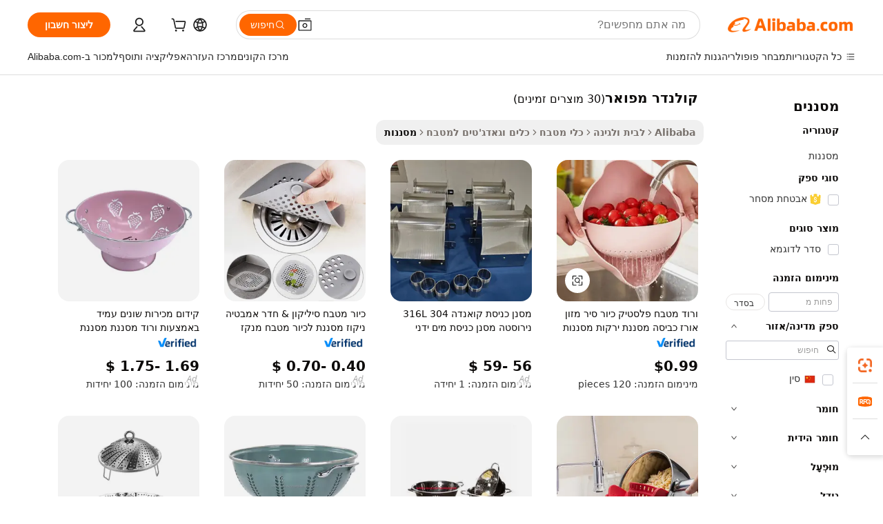

--- FILE ---
content_type: text/html;charset=UTF-8
request_url: https://hebrew.alibaba.com/g/fancy-colander_1.html
body_size: 174220
content:

<!-- screen_content -->

    <!-- tangram:5410 begin-->
    <!-- tangram:529998 begin-->
    
<!DOCTYPE html>
<html lang="he" dir="rtl">
  <head>
        <script>
      window.__BB = {
        scene: window.__bb_scene || 'traffic-free-goods'
      };
      window.__BB.BB_CWV_IGNORE = {
          lcp_element: ['#icbu-buyer-pc-top-banner'],
          lcp_url: [],
        };
      window._timing = {}
      window._timing.first_start = Date.now();
      window.needLoginInspiration = Boolean(false);
      // 变量用于标记页面首次可见时间
      let firstVisibleTime = null;
      if (typeof document.hidden !== 'undefined') {
        // 页面首次加载时直接统计
        if (!document.hidden) {
          firstVisibleTime = Date.now();
          window.__BB_timex = 1
        } else {
          // 页面不可见时监听 visibilitychange 事件
          document.addEventListener('visibilitychange', () => {
            if (!document.hidden) {
              firstVisibleTime = Date.now();
              window.__BB_timex = firstVisibleTime - window.performance.timing.navigationStart
              window.__BB.firstVisibleTime = window.__BB_timex
              console.log("Page became visible after "+ window.__BB_timex + " ms");
            }
          }, { once: true });  // 确保只触发一次
        }
      } else {
        console.warn('Page Visibility API is not supported in this browser.');
      }
    </script>
        <meta name="data-spm" content="a2700">
        <meta name="aplus-xplug" content="NONE">
        <meta name="aplus-icbu-disable-umid" content="1">
        <meta name="google-translate-customization" content="9de59014edaf3b99-22e1cf3b5ca21786-g00bb439a5e9e5f8f-f">
    <meta name="yandex-verification" content="25a76ba8e4443bb3" />
    <meta name="msvalidate.01" content="E3FBF0E89B724C30844BF17C59608E8F" />
    <meta name="viewport" content="width=device-width, initial-scale=1.0, maximum-scale=5.0, user-scalable=yes">
        <link rel="preconnect" href="https://s.alicdn.com/" crossorigin>
    <link rel="dns-prefetch" href="https://s.alicdn.com">
                        <link rel="preload" href="https://s.alicdn.com/@g/alilog/??aplus_plugin_icbufront/index.js,mlog/aplus_v2.js" as="script">
        <link rel="preload" href="https://s.alicdn.com/@img/imgextra/i2/O1CN0153JdbU26g4bILVOyC_!!6000000007690-2-tps-418-58.png" as="image">
        <script>
            window.__APLUS_ABRATE__ = {
        perf_group: 'base64cached',
        scene: "traffic-free-goods",
      };
    </script>
    <meta name="aplus-mmstat-timeout" content="15000">
        <meta content="text/html; charset=utf-8" http-equiv="Content-Type">
          <title>מחורר באופן מושלם קולנדר מפואר לניקוז יעיל</title>
      <meta name="keywords" content="colanders strainers,colander with mixing bowl set,stainless steel colander">
      <meta name="description" content="גלו את כלי המטבח הרב-תכליתיים החיוניים שלנו עם  קולנדר מפואר  הפרימיום שלנו, המיועדים לניקוז ושטיפה יעילים. שדרגו את חוויית הבישול שלכם עם חומרים עמידים ועיצובים ארגונומיים המבטיחים קלות שימוש ואריכות ימים. מושלם עבור אנשי מקצוע המחפשים כלים אמינים להכנת מזון חלקה.">
            <meta name="pagetiming-rate" content="9">
      <meta name="pagetiming-resource-rate" content="4">
                    <link rel="canonical" href="https://hebrew.alibaba.com/g/fancy-colander.html">
                              <link rel="alternate" hreflang="fr" href="https://french.alibaba.com/g/fancy-colander.html">
                  <link rel="alternate" hreflang="de" href="https://german.alibaba.com/g/fancy-colander.html">
                  <link rel="alternate" hreflang="pt" href="https://portuguese.alibaba.com/g/fancy-colander.html">
                  <link rel="alternate" hreflang="it" href="https://italian.alibaba.com/g/fancy-colander.html">
                  <link rel="alternate" hreflang="es" href="https://spanish.alibaba.com/g/fancy-colander.html">
                  <link rel="alternate" hreflang="ru" href="https://russian.alibaba.com/g/fancy-colander.html">
                  <link rel="alternate" hreflang="ko" href="https://korean.alibaba.com/g/fancy-colander.html">
                  <link rel="alternate" hreflang="ar" href="https://arabic.alibaba.com/g/fancy-colander.html">
                  <link rel="alternate" hreflang="ja" href="https://japanese.alibaba.com/g/fancy-colander.html">
                  <link rel="alternate" hreflang="tr" href="https://turkish.alibaba.com/g/fancy-colander.html">
                  <link rel="alternate" hreflang="th" href="https://thai.alibaba.com/g/fancy-colander.html">
                  <link rel="alternate" hreflang="vi" href="https://vietnamese.alibaba.com/g/fancy-colander.html">
                  <link rel="alternate" hreflang="nl" href="https://dutch.alibaba.com/g/fancy-colander.html">
                  <link rel="alternate" hreflang="he" href="https://hebrew.alibaba.com/g/fancy-colander.html">
                  <link rel="alternate" hreflang="id" href="https://indonesian.alibaba.com/g/fancy-colander.html">
                  <link rel="alternate" hreflang="hi" href="https://hindi.alibaba.com/g/fancy-colander.html">
                  <link rel="alternate" hreflang="en" href="https://www.alibaba.com/showroom/fancy-colander.html">
                  <link rel="alternate" hreflang="zh" href="https://chinese.alibaba.com/g/fancy-colander.html">
                  <link rel="alternate" hreflang="x-default" href="https://www.alibaba.com/showroom/fancy-colander.html">
                                        <script>
      // Aplus 配置自动打点
      var queue = window.goldlog_queue || (window.goldlog_queue = []);
      var tags = ["button", "a", "div", "span", "i", "svg", "input", "li", "tr"];
      queue.push(
        {
          action: 'goldlog.appendMetaInfo',
          arguments: [
            'aplus-auto-exp',
            [
              {
                logkey: '/sc.ug_msite.new_product_exp',
                cssSelector: '[data-spm-exp]',
                props: ["data-spm-exp"],
              },
              {
                logkey: '/sc.ug_pc.seolist_product_exp',
                cssSelector: '.traffic-card-gallery',
                props: ["data-spm-exp"],
              }
            ]
          ]
        }
      )
      queue.push({
        action: 'goldlog.setMetaInfo',
        arguments: ['aplus-auto-clk', JSON.stringify(tags.map(tag =>({
          "logkey": "/sc.ug_msite.new_product_clk",
          tag,
          "filter": "data-spm-clk",
          "props": ["data-spm-clk"]
        })))],
      });
    </script>
  </head>
  <div id="icbu-header"><div id="the-new-header" data-version="4.4.0" data-tnh-auto-exp="tnh-expose" data-scenes="search-products" style="position: relative;background-color: #fff;border-bottom: 1px solid #ddd;box-sizing: border-box; font-family:Inter,SF Pro Text,Roboto,Helvetica Neue,Helvetica,Tahoma,Arial,PingFang SC,Microsoft YaHei;"><div style="display: flex;align-items:center;height: 72px;min-width: 1200px;max-width: 1580px;margin: 0 auto;padding: 0 40px;box-sizing: border-box;"><img style="height: 29px; width: 209px;" src="https://s.alicdn.com/@img/imgextra/i2/O1CN0153JdbU26g4bILVOyC_!!6000000007690-2-tps-418-58.png" alt="" /></div><div style="min-width: 1200px;max-width: 1580px;margin: 0 auto;overflow: hidden;font-size: 14px;display: flex;justify-content: space-between;padding: 0 40px;box-sizing: border-box;"><div style="display: flex; align-items: center; justify-content: space-between"><div style="position: relative; height: 36px; padding: 0 28px 0 20px">All categories</div><div style="position: relative; height: 36px; padding-right: 28px">Featured selections</div><div style="position: relative; height: 36px">Trade Assurance</div></div><div style="display: flex; align-items: center; justify-content: space-between"><div style="position: relative; height: 36px; padding-right: 28px">Buyer Central</div><div style="position: relative; height: 36px; padding-right: 28px">Help Center</div><div style="position: relative; height: 36px; padding-right: 28px">Get the app</div><div style="position: relative; height: 36px">Become a supplier</div></div></div></div></div></div>
  <body data-spm="7724857" style="min-height: calc(100vh + 1px)"><script 
id="beacon-aplus"   
src="//s.alicdn.com/@g/alilog/??aplus_plugin_icbufront/index.js,mlog/aplus_v2.js"
exparams="aplus=async&userid=&aplus&ali_beacon_id=&ali_apache_id=&ali_apache_track=&ali_apache_tracktmp=&eagleeye_traceid=210323f117687518557633907e129b&ip=18%2e219%2e7%2e3&dmtrack_c={ali%5fresin%5ftrace%3dse%5frst%3dnull%7csp%5fviewtype%3dY%7cset%3d3%7cser%3d1007%7cpageId%3d0e70e31129f648be8265e920637ffd65%7cm%5fpageid%3dnull%7cpvmi%3dfec3e5db63874a179be045acf28eacf5%7csek%5fsepd%3d%25D7%25A7%25D7%2595%25D7%259C%25D7%25A0%25D7%2593%25D7%25A8%2b%25D7%259E%25D7%25A4%25D7%2595%25D7%2590%25D7%25A8%7csek%3dfancy%2bcolander%7cse%5fpn%3d1%7cp4pid%3d2063395b%2df4ed%2d4d34%2dbe28%2d90d1d92ab8f4%7csclkid%3dnull%7cforecast%5fpost%5fcate%3dnull%7cseo%5fnew%5fuser%5fflag%3dfalse%7ccategoryId%3d100003246%7cseo%5fsearch%5fmodel%5fupgrade%5fv2%3d2025070801%7cseo%5fmodule%5fcard%5f20240624%3d202406242%7clong%5ftext%5fgoogle%5ftranslate%5fv2%3d2407142%7cseo%5fcontent%5ftd%5fbottom%5ftext%5fupdate%5fkey%3d2025070801%7cseo%5fsearch%5fmodel%5fupgrade%5fv3%3d2025072201%7cdamo%5falt%5freplace%3d2485818%7cseo%5fsearch%5fmodel%5fmulti%5fupgrade%5fv3%3d2025081101%7cwap%5fcross%3d2007659%7cwap%5fcs%5faction%3d2005494%7cAPP%5fVisitor%5fActive%3d26705%7cseo%5fshowroom%5fgoods%5fmix%3d2005244%7cseo%5fdefault%5fcached%5flong%5ftext%5ffrom%5fnew%5fkeyword%5fstep%3d2024122502%7cshowroom%5fgeneral%5ftemplate%3d2005292%7cwap%5fcs%5ftext%3dnull%7cstructured%5fdata%3d2025052702%7cseo%5fmulti%5fstyle%5ftext%5fupdate%3d2511182%7cpc%5fnew%5fheader%3dnull%7cseo%5fmeta%5fcate%5ftemplate%5fv1%3d2025042401%7cseo%5fmeta%5ftd%5fsearch%5fkeyword%5fstep%5fv1%3d2025040999%7cshowroom%5fft%5flong%5ftext%5fbaks%3d80802%7cAPP%5fGrowing%5fBuyer%5fHigh%5fIntent%5fActive%3d25486%7cshowroom%5fpc%5fv2019%3d2104%7cAPP%5fProspecting%5fBuyer%3d26712%7ccache%5fcontrol%3dnull%7cAPP%5fChurned%5fCore%5fBuyer%3d25463%7cseo%5fdefault%5fcached%5flong%5ftext%5fstep%3d24110802%7camp%5flighthouse%5fscore%5fimage%3d19657%7cseo%5fft%5ftranslate%5fgemini%3d25012003%7cwap%5fnode%5fssr%3d2015725%7cdataphant%5fopen%3d27030%7clongtext%5fmulti%5fstyle%5fexpand%5frussian%3d2510142%7cseo%5flongtext%5fgoogle%5fdata%5fsection%3d25021702%7cindustry%5fpopular%5ffloor%3dnull%7cwap%5fad%5fgoods%5fproduct%5finterval%3dnull%7cseo%5fgoods%5fbootom%5fwholesale%5flink%3dnull%7cseo%5fkeyword%5faatest%3d4%7cseo%5fmiddle%5fwholesale%5flink%3dnull%7cft%5flong%5ftext%5fenpand%5fstep2%3d121602%7cseo%5fft%5flongtext%5fexpand%5fstep3%3d25012102%7cseo%5fwap%5fheadercard%3d2006288%7cAPP%5fChurned%5fInactive%5fVisitor%3d25497%7cAPP%5fGrowing%5fBuyer%5fHigh%5fIntent%5fInactive%3d25484%7cseo%5fmeta%5ftd%5fmulti%5fkey%3d2025061801%7ctop%5frecommend%5f20250120%3d202501201%7clongtext%5fmulti%5fstyle%5fexpand%5ffrench%5fcopy%3d25091802%7clongtext%5fmulti%5fstyle%5fexpand%5ffrench%5fcopy%5fcopy%3d25092502%7clong%5ftext%5fpaa%3d2020801%7cseo%5ffloor%5fexp%3dnull%7cseo%5fshowroom%5falgo%5flink%3d17764%7cseo%5fmeta%5ftd%5faib%5fgeneral%5fkey%3d2025091901%7ccountry%5findustry%3d202311033%7cpc%5ffree%5fswitchtosearch%3d2020529%7cshowroom%5fft%5flong%5ftext%5fenpand%5fstep1%3d101102%7cseo%5fshowroom%5fnorel%3dnull%7cplp%5fstyle%5f25%5fpc%3d202505222%7cseo%5fggs%5flayer%3d10010%7cquery%5fmutil%5flang%5ftranslate%3d2025060300%7cAPP%5fChurned%5fBuyer%3d25468%7cstream%5frender%5fperf%5fopt%3d2309181%7cwap%5fgoods%3d2007383%7cseo%5fshowroom%5fsimilar%5f20240614%3d202406142%7cchinese%5fopen%3d6307%7cquery%5fgpt%5ftranslate%3d20240820%7cad%5fproduct%5finterval%3dnull%7camp%5fto%5fpwa%3d2007359%7cplp%5faib%5fmulti%5fai%5fmeta%3d20250401%7cwap%5fsupplier%5fcontent%3dnull%7cpc%5ffree%5frefactoring%3d20220315%7csso%5foem%5ffloor%3d30031%7cAPP%5fGrowing%5fBuyer%5fInactive%3d25476%7cseo%5fpc%5fnew%5fview%5f20240807%3d202408072%7cseo%5fbottom%5ftext%5fentity%5fkey%5fcopy%3d2025062400%7cstream%5frender%3d433763%7cseo%5fmodule%5fcard%5f20240424%3d202404241%7cseo%5ftitle%5freplace%5f20191226%3d5841%7clongtext%5fmulti%5fstyle%5fexpand%3d25090802%7cgoogleweblight%3d6516%7clighthouse%5fbase64%3d2005760%7cAPP%5fProspecting%5fBuyer%5fActive%3d26719%7cad%5fgoods%5fproduct%5finterval%3dnull%7cseo%5fbottom%5fdeep%5fextend%5fkw%5fkey%3d2025071101%7clongtext%5fmulti%5fstyle%5fexpand%5fturkish%3d25102802%7cilink%5fuv%3d20240911%7cwap%5flist%5fwakeup%3d2005832%7ctpp%5fcrosslink%5fpc%3d20205311%7cseo%5ftop%5fbooth%3d18501%7cAPP%5fGrowing%5fBuyer%5fLess%5fActive%3d25472%7cseo%5fsearch%5fmodel%5fupgrade%5frank%3d2025092401%7cgoodslayer%3d7977%7cft%5flong%5ftext%5ftranslate%5fexpand%5fstep1%3d24110802%7cseo%5fheaderstyle%5ftraffic%5fkey%5fv1%3d2025072100%7ccrosslink%5fswitch%3d2008141%7cp4p%5foutline%3d20240328%7cseo%5fmeta%5ftd%5faib%5fv2%5fkey%3d2025091800%7crts%5fmulti%3d2008404%7cAPP%5fVisitor%5fLess%5fActive%3d26696%7cseo%5fsearch%5franker%5fid%3d2025112401%7cplp%5fstyle%5f25%3d202505192%7ccdn%5fvm%3d2007368%7cwap%5fad%5fproduct%5finterval%3dnull%7cseo%5fsearch%5fmodel%5fmulti%5fupgrade%5frank%3d2025092401%7cpc%5fcard%5fshare%3d2025081201%7cAPP%5fGrowing%5fBuyer%5fHigh%5fIntent%5fLess%5fActive%3d25480%7cgoods%5ftitle%5fsubstitute%3d9619%7cwap%5fscreen%5fexp%3d2025081400%7creact%5fheader%5ftest%3d202502182%7cpc%5fcs%5fcolor%3d2005788%7cshowroom%5fft%5flong%5ftext%5ftest%3d72502%7cone%5ftap%5flogin%5fABTest%3d202308153%7cseo%5fhyh%5fshow%5ftags%3d9867%7cplp%5fstructured%5fdata%3d2508182%7cguide%5fdelete%3d2008526%7cseo%5findustry%5ftemplate%3dnull%7cseo%5fmeta%5ftd%5fmulti%5fes%5fkey%3d2025073101%7cseo%5fshowroom%5fdata%5fmix%3d19888%7csso%5ftop%5franking%5ffloor%3d20031%7cseo%5ftd%5fdeep%5fupgrade%5fkey%5fv3%3d2025081101%7cwap%5fue%5fone%3d2025111401%7cshowroom%5fto%5frts%5flink%3d2008480%7ccountrysearch%5ftest%3dnull%7cseo%5fplp%5fdate%5fv2%3d2025102701%7cshowroom%5flist%5fnew%5farrival%3d2811002%7cchannel%5famp%5fto%5fpwa%3d2008435%7cseo%5fmulti%5fstyles%5flong%5ftext%3d2503172%7cseo%5fmeta%5ftext%5fmutli%5fcate%5ftemplate%5fv1%3d2025080801%7cseo%5fdefault%5fcached%5fmutil%5flong%5ftext%5fstep%3d24110436%7cseo%5faction%5fpoint%5ftype%3d22823%7cseo%5faib%5ftd%5flaunch%5f20240828%5fcopy%3d202408282%7cseo%5fshowroom%5fwholesale%5flink%3d2486142%7cseo%5fperf%5fimprove%3d2023999%7cseo%5fwap%5flist%5fbounce%5f01%3d2063%7cseo%5fwap%5flist%5fbounce%5f02%3d2128%7cAPP%5fGrowing%5fBuyer%5fActive%3d25490%7cvideolayer%3dnull%7cvideo%5fplay%3d2006036%7cAPP%5fChurned%5fMember%5fInactive%3d25501%7cseo%5fgoogle%5fnew%5fstruct%3d438326%7ctpp%5ftrace%3dseoKeyword%2dseoKeyword%5fv3%2dproduct%2dPRODUCT%5fFAIL}&pageid=12db07032103028e1768751855&hn=ensearchweb033003002142%2erg%2dus%2deast%2eus68&asid=AQAAAADvAm1peKH+dQAAAACG0kKpAacTqg==&treq=&tres=" async>
</script>
            <style>body{background-color:white;}.no-scrollbar.il-sticky.il-top-0.il-max-h-\[100vh\].il-w-\[200px\].il-flex-shrink-0.il-flex-grow-0.il-overflow-y-scroll{background-color:#FFF;padding-left:12px}</style>
                    <!-- tangram:530006 begin-->
<!--  -->
 <style>
   @keyframes il-spin {
     to {
       transform: rotate(360deg);
     }
   }
   @keyframes il-pulse {
     50% {
       opacity: 0.5;
     }
   }
   .traffic-card-gallery {display: flex;position: relative;flex-direction: column;justify-content: flex-start;border-radius: 0.5rem;background-color: #fff;padding: 0.5rem 0.5rem 1rem;overflow: hidden;font-size: 0.75rem;line-height: 1rem;}
   .traffic-card-list {display: flex;position: relative;flex-direction: row;justify-content: flex-start;border-bottom-width: 1px;background-color: #fff;padding: 1rem;height: 292px;overflow: hidden;font-size: 0.75rem;line-height: 1rem;}
   .product-price {
     b {
       font-size: 22px;
     }
   }
   .skel-loading {
       animation: il-pulse 2s cubic-bezier(0.4, 0, 0.6, 1) infinite;background-color: hsl(60, 4.8%, 95.9%);
   }
 </style>
<div id="first-cached-card">
  <div style="box-sizing:border-box;display: flex;position: absolute;left: 0;right: 0;margin: 0 auto;z-index: 1;min-width: 1200px;max-width: 1580px;padding: 0.75rem 3.25rem 0;pointer-events: none;">
    <!--页面左侧区域-->
    <div style="width: 200px;padding-top: 1rem;padding-left:12px; background-color: #fff;border-radius: 0.25rem">
      <div class="skel-loading" style="height: 1.5rem;width: 50%;border-radius: 0.25rem;"></div>
      <div style="margin-top: 1rem;margin-bottom: 1rem;">
        <div class="skel-loading" style="height: 1rem;width: calc(100% * 5 / 6);"></div>
        <div
          class="skel-loading"
          style="margin-top: 1rem;height: 1rem;width: calc(100% * 8 / 12);"
        ></div>
        <div class="skel-loading" style="margin-top: 1rem;height: 1rem;width: 75%;"></div>
        <div
          class="skel-loading"
          style="margin-top: 1rem;height: 1rem;width: calc(100% * 7 / 12);"
        ></div>
      </div>
      <div class="skel-loading" style="height: 1.5rem;width: 50%;border-radius: 0.25rem;"></div>
      <div style="margin-top: 1rem;margin-bottom: 1rem;">
        <div class="skel-loading" style="height: 1rem;width: calc(100% * 5 / 6);"></div>
        <div
          class="skel-loading"
          style="margin-top: 1rem;height: 1rem;width: calc(100% * 8 / 12);"
        ></div>
        <div class="skel-loading" style="margin-top: 1rem;height: 1rem;width: 75%;"></div>
        <div
          class="skel-loading"
          style="margin-top: 1rem;height: 1rem;width: calc(100% * 7 / 12);"
        ></div>
      </div>
      <div class="skel-loading" style="height: 1.5rem;width: 50%;border-radius: 0.25rem;"></div>
      <div style="margin-top: 1rem;margin-bottom: 1rem;">
        <div class="skel-loading" style="height: 1rem;width: calc(100% * 5 / 6);"></div>
        <div
          class="skel-loading"
          style="margin-top: 1rem;height: 1rem;width: calc(100% * 8 / 12);"
        ></div>
        <div class="skel-loading" style="margin-top: 1rem;height: 1rem;width: 75%;"></div>
        <div
          class="skel-loading"
          style="margin-top: 1rem;height: 1rem;width: calc(100% * 7 / 12);"
        ></div>
      </div>
      <div class="skel-loading" style="height: 1.5rem;width: 50%;border-radius: 0.25rem;"></div>
      <div style="margin-top: 1rem;margin-bottom: 1rem;">
        <div class="skel-loading" style="height: 1rem;width: calc(100% * 5 / 6);"></div>
        <div
          class="skel-loading"
          style="margin-top: 1rem;height: 1rem;width: calc(100% * 8 / 12);"
        ></div>
        <div class="skel-loading" style="margin-top: 1rem;height: 1rem;width: 75%;"></div>
        <div
          class="skel-loading"
          style="margin-top: 1rem;height: 1rem;width: calc(100% * 7 / 12);"
        ></div>
      </div>
      <div class="skel-loading" style="height: 1.5rem;width: 50%;border-radius: 0.25rem;"></div>
      <div style="margin-top: 1rem;margin-bottom: 1rem;">
        <div class="skel-loading" style="height: 1rem;width: calc(100% * 5 / 6);"></div>
        <div
          class="skel-loading"
          style="margin-top: 1rem;height: 1rem;width: calc(100% * 8 / 12);"
        ></div>
        <div class="skel-loading" style="margin-top: 1rem;height: 1rem;width: 75%;"></div>
        <div
          class="skel-loading"
          style="margin-top: 1rem;height: 1rem;width: calc(100% * 7 / 12);"
        ></div>
      </div>
      <div class="skel-loading" style="height: 1.5rem;width: 50%;border-radius: 0.25rem;"></div>
      <div style="margin-top: 1rem;margin-bottom: 1rem;">
        <div class="skel-loading" style="height: 1rem;width: calc(100% * 5 / 6);"></div>
        <div
          class="skel-loading"
          style="margin-top: 1rem;height: 1rem;width: calc(100% * 8 / 12);"
        ></div>
        <div class="skel-loading" style="margin-top: 1rem;height: 1rem;width: 75%;"></div>
        <div
          class="skel-loading"
          style="margin-top: 1rem;height: 1rem;width: calc(100% * 7 / 12);"
        ></div>
      </div>
    </div>
    <!--页面主体区域-->
    <div style="flex: 1 1 0%; overflow: hidden;padding: 0.5rem 0.5rem 0.5rem 1.5rem">
      <div style="height: 1.25rem;margin-bottom: 1rem;"></div>
      <!-- keywords -->
      <div style="margin-bottom: 1rem;height: 1.75rem;font-weight: 700;font-size: 1.25rem;line-height: 1.75rem;"></div>
      <!-- longtext -->
            <div style="width: calc(25% - 0.9rem);pointer-events: auto">
        <div class="traffic-card-gallery">
          <!-- ProductImage -->
          <a href="//www.alibaba.com/product-detail/Pink-Plastic-Kitchen-Sink-Pot-Food_1601277759556.html?from=SEO" target="_blank" style="position: relative;margin-bottom: 0.5rem;aspect-ratio: 1;overflow: hidden;border-radius: 0.5rem;">
            <div style="display: flex; overflow: hidden">
              <div style="position: relative;margin: 0;width: 100%;min-width: 0;flex-shrink: 0;flex-grow: 0;flex-basis: 100%;padding: 0;">
                <img style="position: relative; aspect-ratio: 1; width: 100%" src="[data-uri]" loading="eager" />
                <div style="position: absolute;left: 0;bottom: 0;right: 0;top: 0;background-color: #000;opacity: 0.05;"></div>
              </div>
            </div>
          </a>
          <div style="display: flex;flex: 1 1 0%;flex-direction: column;justify-content: space-between;">
            <div>
              <a class="skel-loading" style="margin-top: 0.5rem;display:inline-block;width:100%;height:1rem;" href="//www.alibaba.com/product-detail/Pink-Plastic-Kitchen-Sink-Pot-Food_1601277759556.html" target="_blank"></a>
              <a class="skel-loading" style="margin-top: 0.125rem;display:inline-block;width:100%;height:1rem;" href="//www.alibaba.com/product-detail/Pink-Plastic-Kitchen-Sink-Pot-Food_1601277759556.html" target="_blank"></a>
              <div class="skel-loading" style="margin-top: 0.25rem;height:1.625rem;width:75%"></div>
              <div class="skel-loading" style="margin-top: 0.5rem;height: 1rem;width:50%"></div>
              <div class="skel-loading" style="margin-top:0.25rem;height:1rem;width:25%"></div>
            </div>
          </div>

        </div>
      </div>

    </div>
  </div>
</div>
<!-- tangram:530006 end-->
            <style>.component-left-filter-callback{display:flex;position:relative;margin-top:10px;height:1200px}.component-left-filter-callback img{width:200px}.component-left-filter-callback i{position:absolute;top:5%;left:50%}.related-search-wrapper{padding:.5rem;--tw-bg-opacity: 1;background-color:#fff;background-color:rgba(255,255,255,var(--tw-bg-opacity, 1));border-width:1px;border-color:var(--input)}.related-search-wrapper .related-search-box{margin:12px 16px}.related-search-wrapper .related-search-box .related-search-title{display:inline;float:start;color:#666;word-wrap:break-word;margin-right:12px;width:13%}.related-search-wrapper .related-search-box .related-search-content{display:flex;flex-wrap:wrap}.related-search-wrapper .related-search-box .related-search-content .related-search-link{margin-right:12px;width:23%;overflow:hidden;color:#666;text-overflow:ellipsis;white-space:nowrap}.product-title img{margin-right:.5rem;display:inline-block;height:1rem;vertical-align:sub}.product-price b{font-size:22px}.similar-icon{position:absolute;bottom:12px;z-index:2;right:12px}.rfq-card{display:inline-block;position:relative;box-sizing:border-box;margin-bottom:36px}.rfq-card .rfq-card-content{display:flex;position:relative;flex-direction:column;align-items:flex-start;background-size:cover;background-color:#fff;padding:12px;width:100%;height:100%}.rfq-card .rfq-card-content .rfq-card-icon{margin-top:50px}.rfq-card .rfq-card-content .rfq-card-icon img{width:45px}.rfq-card .rfq-card-content .rfq-card-top-title{margin-top:14px;color:#222;font-weight:400;font-size:16px}.rfq-card .rfq-card-content .rfq-card-title{margin-top:24px;color:#333;font-weight:800;font-size:20px}.rfq-card .rfq-card-content .rfq-card-input-box{margin-top:24px;width:100%}.rfq-card .rfq-card-content .rfq-card-input-box textarea{box-sizing:border-box;border:1px solid #ddd;border-radius:4px;background-color:#fff;padding:9px 12px;width:100%;height:88px;resize:none;color:#666;font-weight:400;font-size:13px;font-family:inherit}.rfq-card .rfq-card-content .rfq-card-button{margin-top:24px;border:1px solid #666;border-radius:16px;background-color:#fff;width:67%;color:#000;font-weight:700;font-size:14px;line-height:30px;text-align:center}[data-modulename^=ProductList-] div{contain-intrinsic-size:auto 500px}.traffic-card-gallery:hover{--tw-shadow: 0px 2px 6px 2px rgba(0,0,0,.12157);--tw-shadow-colored: 0px 2px 6px 2px var(--tw-shadow-color);box-shadow:0 0 #0000,0 0 #0000,0 2px 6px 2px #0000001f;box-shadow:var(--tw-ring-offset-shadow, 0 0 rgba(0,0,0,0)),var(--tw-ring-shadow, 0 0 rgba(0,0,0,0)),var(--tw-shadow);z-index:10}.traffic-card-gallery{position:relative;display:flex;flex-direction:column;justify-content:flex-start;overflow:hidden;border-radius:.75rem;--tw-bg-opacity: 1;background-color:#fff;background-color:rgba(255,255,255,var(--tw-bg-opacity, 1));padding:.5rem;font-size:.75rem;line-height:1rem}.traffic-card-list{position:relative;display:flex;height:292px;flex-direction:row;justify-content:flex-start;overflow:hidden;border-bottom-width:1px;--tw-bg-opacity: 1;background-color:#fff;background-color:rgba(255,255,255,var(--tw-bg-opacity, 1));padding:1rem;font-size:.75rem;line-height:1rem}.traffic-card-g-industry:hover{--tw-shadow: 0 0 10px rgba(0,0,0,.1);--tw-shadow-colored: 0 0 10px var(--tw-shadow-color);box-shadow:0 0 #0000,0 0 #0000,0 0 10px #0000001a;box-shadow:var(--tw-ring-offset-shadow, 0 0 rgba(0,0,0,0)),var(--tw-ring-shadow, 0 0 rgba(0,0,0,0)),var(--tw-shadow)}.traffic-card-g-industry{position:relative;border-radius:var(--radius);--tw-bg-opacity: 1;background-color:#fff;background-color:rgba(255,255,255,var(--tw-bg-opacity, 1));padding:1.25rem .75rem .75rem;font-size:.875rem;line-height:1.25rem}.module-filter-section-wrapper{max-height:none!important;overflow-x:hidden}*,:before,:after{--tw-border-spacing-x: 0;--tw-border-spacing-y: 0;--tw-translate-x: 0;--tw-translate-y: 0;--tw-rotate: 0;--tw-skew-x: 0;--tw-skew-y: 0;--tw-scale-x: 1;--tw-scale-y: 1;--tw-pan-x: ;--tw-pan-y: ;--tw-pinch-zoom: ;--tw-scroll-snap-strictness: proximity;--tw-gradient-from-position: ;--tw-gradient-via-position: ;--tw-gradient-to-position: ;--tw-ordinal: ;--tw-slashed-zero: ;--tw-numeric-figure: ;--tw-numeric-spacing: ;--tw-numeric-fraction: ;--tw-ring-inset: ;--tw-ring-offset-width: 0px;--tw-ring-offset-color: #fff;--tw-ring-color: rgba(59, 130, 246, .5);--tw-ring-offset-shadow: 0 0 rgba(0,0,0,0);--tw-ring-shadow: 0 0 rgba(0,0,0,0);--tw-shadow: 0 0 rgba(0,0,0,0);--tw-shadow-colored: 0 0 rgba(0,0,0,0);--tw-blur: ;--tw-brightness: ;--tw-contrast: ;--tw-grayscale: ;--tw-hue-rotate: ;--tw-invert: ;--tw-saturate: ;--tw-sepia: ;--tw-drop-shadow: ;--tw-backdrop-blur: ;--tw-backdrop-brightness: ;--tw-backdrop-contrast: ;--tw-backdrop-grayscale: ;--tw-backdrop-hue-rotate: ;--tw-backdrop-invert: ;--tw-backdrop-opacity: ;--tw-backdrop-saturate: ;--tw-backdrop-sepia: ;--tw-contain-size: ;--tw-contain-layout: ;--tw-contain-paint: ;--tw-contain-style: }::backdrop{--tw-border-spacing-x: 0;--tw-border-spacing-y: 0;--tw-translate-x: 0;--tw-translate-y: 0;--tw-rotate: 0;--tw-skew-x: 0;--tw-skew-y: 0;--tw-scale-x: 1;--tw-scale-y: 1;--tw-pan-x: ;--tw-pan-y: ;--tw-pinch-zoom: ;--tw-scroll-snap-strictness: proximity;--tw-gradient-from-position: ;--tw-gradient-via-position: ;--tw-gradient-to-position: ;--tw-ordinal: ;--tw-slashed-zero: ;--tw-numeric-figure: ;--tw-numeric-spacing: ;--tw-numeric-fraction: ;--tw-ring-inset: ;--tw-ring-offset-width: 0px;--tw-ring-offset-color: #fff;--tw-ring-color: rgba(59, 130, 246, .5);--tw-ring-offset-shadow: 0 0 rgba(0,0,0,0);--tw-ring-shadow: 0 0 rgba(0,0,0,0);--tw-shadow: 0 0 rgba(0,0,0,0);--tw-shadow-colored: 0 0 rgba(0,0,0,0);--tw-blur: ;--tw-brightness: ;--tw-contrast: ;--tw-grayscale: ;--tw-hue-rotate: ;--tw-invert: ;--tw-saturate: ;--tw-sepia: ;--tw-drop-shadow: ;--tw-backdrop-blur: ;--tw-backdrop-brightness: ;--tw-backdrop-contrast: ;--tw-backdrop-grayscale: ;--tw-backdrop-hue-rotate: ;--tw-backdrop-invert: ;--tw-backdrop-opacity: ;--tw-backdrop-saturate: ;--tw-backdrop-sepia: ;--tw-contain-size: ;--tw-contain-layout: ;--tw-contain-paint: ;--tw-contain-style: }*,:before,:after{box-sizing:border-box;border-width:0;border-style:solid;border-color:#e5e7eb}:before,:after{--tw-content: ""}html,:host{line-height:1.5;-webkit-text-size-adjust:100%;-moz-tab-size:4;-o-tab-size:4;tab-size:4;font-family:ui-sans-serif,system-ui,-apple-system,Segoe UI,Roboto,Ubuntu,Cantarell,Noto Sans,sans-serif,"Apple Color Emoji","Segoe UI Emoji",Segoe UI Symbol,"Noto Color Emoji";font-feature-settings:normal;font-variation-settings:normal;-webkit-tap-highlight-color:transparent}body{margin:0;line-height:inherit}hr{height:0;color:inherit;border-top-width:1px}abbr:where([title]){text-decoration:underline;-webkit-text-decoration:underline dotted;text-decoration:underline dotted}h1,h2,h3,h4,h5,h6{font-size:inherit;font-weight:inherit}a{color:inherit;text-decoration:inherit}b,strong{font-weight:bolder}code,kbd,samp,pre{font-family:ui-monospace,SFMono-Regular,Menlo,Monaco,Consolas,Liberation Mono,Courier New,monospace;font-feature-settings:normal;font-variation-settings:normal;font-size:1em}small{font-size:80%}sub,sup{font-size:75%;line-height:0;position:relative;vertical-align:baseline}sub{bottom:-.25em}sup{top:-.5em}table{text-indent:0;border-color:inherit;border-collapse:collapse}button,input,optgroup,select,textarea{font-family:inherit;font-feature-settings:inherit;font-variation-settings:inherit;font-size:100%;font-weight:inherit;line-height:inherit;letter-spacing:inherit;color:inherit;margin:0;padding:0}button,select{text-transform:none}button,input:where([type=button]),input:where([type=reset]),input:where([type=submit]){-webkit-appearance:button;background-color:transparent;background-image:none}:-moz-focusring{outline:auto}:-moz-ui-invalid{box-shadow:none}progress{vertical-align:baseline}::-webkit-inner-spin-button,::-webkit-outer-spin-button{height:auto}[type=search]{-webkit-appearance:textfield;outline-offset:-2px}::-webkit-search-decoration{-webkit-appearance:none}::-webkit-file-upload-button{-webkit-appearance:button;font:inherit}summary{display:list-item}blockquote,dl,dd,h1,h2,h3,h4,h5,h6,hr,figure,p,pre{margin:0}fieldset{margin:0;padding:0}legend{padding:0}ol,ul,menu{list-style:none;margin:0;padding:0}dialog{padding:0}textarea{resize:vertical}input::-moz-placeholder,textarea::-moz-placeholder{opacity:1;color:#9ca3af}input::placeholder,textarea::placeholder{opacity:1;color:#9ca3af}button,[role=button]{cursor:pointer}:disabled{cursor:default}img,svg,video,canvas,audio,iframe,embed,object{display:block;vertical-align:middle}img,video{max-width:100%;height:auto}[hidden]:where(:not([hidden=until-found])){display:none}:root{--background: hsl(0, 0%, 100%);--foreground: hsl(20, 14.3%, 4.1%);--card: hsl(0, 0%, 100%);--card-foreground: hsl(20, 14.3%, 4.1%);--popover: hsl(0, 0%, 100%);--popover-foreground: hsl(20, 14.3%, 4.1%);--primary: hsl(24, 100%, 50%);--primary-foreground: hsl(60, 9.1%, 97.8%);--secondary: hsl(60, 4.8%, 95.9%);--secondary-foreground: #333;--muted: hsl(60, 4.8%, 95.9%);--muted-foreground: hsl(25, 5.3%, 44.7%);--accent: hsl(60, 4.8%, 95.9%);--accent-foreground: hsl(24, 9.8%, 10%);--destructive: hsl(0, 84.2%, 60.2%);--destructive-foreground: hsl(60, 9.1%, 97.8%);--border: hsl(20, 5.9%, 90%);--input: hsl(20, 5.9%, 90%);--ring: hsl(24.6, 95%, 53.1%);--radius: 1rem}.dark{--background: hsl(20, 14.3%, 4.1%);--foreground: hsl(60, 9.1%, 97.8%);--card: hsl(20, 14.3%, 4.1%);--card-foreground: hsl(60, 9.1%, 97.8%);--popover: hsl(20, 14.3%, 4.1%);--popover-foreground: hsl(60, 9.1%, 97.8%);--primary: hsl(20.5, 90.2%, 48.2%);--primary-foreground: hsl(60, 9.1%, 97.8%);--secondary: hsl(12, 6.5%, 15.1%);--secondary-foreground: hsl(60, 9.1%, 97.8%);--muted: hsl(12, 6.5%, 15.1%);--muted-foreground: hsl(24, 5.4%, 63.9%);--accent: hsl(12, 6.5%, 15.1%);--accent-foreground: hsl(60, 9.1%, 97.8%);--destructive: hsl(0, 72.2%, 50.6%);--destructive-foreground: hsl(60, 9.1%, 97.8%);--border: hsl(12, 6.5%, 15.1%);--input: hsl(12, 6.5%, 15.1%);--ring: hsl(20.5, 90.2%, 48.2%)}*{border-color:#e7e5e4;border-color:var(--border)}body{background-color:#fff;background-color:var(--background);color:#0c0a09;color:var(--foreground)}.il-sr-only{position:absolute;width:1px;height:1px;padding:0;margin:-1px;overflow:hidden;clip:rect(0,0,0,0);white-space:nowrap;border-width:0}.il-invisible{visibility:hidden}.il-fixed{position:fixed}.il-absolute{position:absolute}.il-relative{position:relative}.il-sticky{position:sticky}.il-inset-0{inset:0}.il--bottom-12{bottom:-3rem}.il--top-12{top:-3rem}.il-bottom-0{bottom:0}.il-bottom-2{bottom:.5rem}.il-bottom-3{bottom:.75rem}.il-bottom-4{bottom:1rem}.il-end-0{right:0}.il-end-2{right:.5rem}.il-end-3{right:.75rem}.il-end-4{right:1rem}.il-left-0{left:0}.il-left-3{left:.75rem}.il-right-0{right:0}.il-right-2{right:.5rem}.il-right-3{right:.75rem}.il-start-0{left:0}.il-start-1\/2{left:50%}.il-start-2{left:.5rem}.il-start-3{left:.75rem}.il-start-\[50\%\]{left:50%}.il-top-0{top:0}.il-top-1\/2{top:50%}.il-top-16{top:4rem}.il-top-4{top:1rem}.il-top-\[50\%\]{top:50%}.il-z-10{z-index:10}.il-z-50{z-index:50}.il-z-\[9999\]{z-index:9999}.il-col-span-4{grid-column:span 4 / span 4}.il-m-0{margin:0}.il-m-3{margin:.75rem}.il-m-auto{margin:auto}.il-mx-auto{margin-left:auto;margin-right:auto}.il-my-3{margin-top:.75rem;margin-bottom:.75rem}.il-my-5{margin-top:1.25rem;margin-bottom:1.25rem}.il-my-auto{margin-top:auto;margin-bottom:auto}.\!il-mb-4{margin-bottom:1rem!important}.il--mt-4{margin-top:-1rem}.il-mb-0{margin-bottom:0}.il-mb-1{margin-bottom:.25rem}.il-mb-2{margin-bottom:.5rem}.il-mb-3{margin-bottom:.75rem}.il-mb-4{margin-bottom:1rem}.il-mb-5{margin-bottom:1.25rem}.il-mb-6{margin-bottom:1.5rem}.il-mb-8{margin-bottom:2rem}.il-mb-\[-0\.75rem\]{margin-bottom:-.75rem}.il-mb-\[0\.125rem\]{margin-bottom:.125rem}.il-me-1{margin-right:.25rem}.il-me-2{margin-right:.5rem}.il-me-3{margin-right:.75rem}.il-me-auto{margin-right:auto}.il-mr-1{margin-right:.25rem}.il-mr-2{margin-right:.5rem}.il-ms-1{margin-left:.25rem}.il-ms-4{margin-left:1rem}.il-ms-5{margin-left:1.25rem}.il-ms-8{margin-left:2rem}.il-ms-\[\.375rem\]{margin-left:.375rem}.il-ms-auto{margin-left:auto}.il-mt-0{margin-top:0}.il-mt-0\.5{margin-top:.125rem}.il-mt-1{margin-top:.25rem}.il-mt-2{margin-top:.5rem}.il-mt-3{margin-top:.75rem}.il-mt-4{margin-top:1rem}.il-mt-6{margin-top:1.5rem}.il-line-clamp-1{overflow:hidden;display:-webkit-box;-webkit-box-orient:vertical;-webkit-line-clamp:1}.il-line-clamp-2{overflow:hidden;display:-webkit-box;-webkit-box-orient:vertical;-webkit-line-clamp:2}.il-line-clamp-6{overflow:hidden;display:-webkit-box;-webkit-box-orient:vertical;-webkit-line-clamp:6}.il-inline-block{display:inline-block}.il-inline{display:inline}.il-flex{display:flex}.il-inline-flex{display:inline-flex}.il-grid{display:grid}.il-aspect-square{aspect-ratio:1 / 1}.il-size-5{width:1.25rem;height:1.25rem}.il-h-1{height:.25rem}.il-h-10{height:2.5rem}.il-h-11{height:2.75rem}.il-h-20{height:5rem}.il-h-24{height:6rem}.il-h-3\.5{height:.875rem}.il-h-4{height:1rem}.il-h-40{height:10rem}.il-h-6{height:1.5rem}.il-h-8{height:2rem}.il-h-9{height:2.25rem}.il-h-\[150px\]{height:150px}.il-h-\[152px\]{height:152px}.il-h-\[18\.25rem\]{height:18.25rem}.il-h-\[292px\]{height:292px}.il-h-\[600px\]{height:600px}.il-h-auto{height:auto}.il-h-fit{height:-moz-fit-content;height:fit-content}.il-h-full{height:100%}.il-h-screen{height:100vh}.il-max-h-\[100vh\]{max-height:100vh}.il-w-1\/2{width:50%}.il-w-10{width:2.5rem}.il-w-10\/12{width:83.333333%}.il-w-4{width:1rem}.il-w-6{width:1.5rem}.il-w-64{width:16rem}.il-w-7\/12{width:58.333333%}.il-w-72{width:18rem}.il-w-8{width:2rem}.il-w-8\/12{width:66.666667%}.il-w-9{width:2.25rem}.il-w-9\/12{width:75%}.il-w-\[200px\]{width:200px}.il-w-\[84px\]{width:84px}.il-w-fit{width:-moz-fit-content;width:fit-content}.il-w-full{width:100%}.il-w-screen{width:100vw}.il-min-w-0{min-width:0px}.il-min-w-3{min-width:.75rem}.il-min-w-\[1200px\]{min-width:1200px}.il-max-w-\[1000px\]{max-width:1000px}.il-max-w-\[1580px\]{max-width:1580px}.il-max-w-full{max-width:100%}.il-max-w-lg{max-width:32rem}.il-flex-1{flex:1 1 0%}.il-flex-shrink-0,.il-shrink-0{flex-shrink:0}.il-flex-grow-0,.il-grow-0{flex-grow:0}.il-basis-24{flex-basis:6rem}.il-basis-full{flex-basis:100%}.il-origin-\[--radix-tooltip-content-transform-origin\]{transform-origin:var(--radix-tooltip-content-transform-origin)}.il--translate-x-1\/2{--tw-translate-x: -50%;transform:translate(-50%,var(--tw-translate-y)) rotate(var(--tw-rotate)) skew(var(--tw-skew-x)) skewY(var(--tw-skew-y)) scaleX(var(--tw-scale-x)) scaleY(var(--tw-scale-y));transform:translate(var(--tw-translate-x),var(--tw-translate-y)) rotate(var(--tw-rotate)) skew(var(--tw-skew-x)) skewY(var(--tw-skew-y)) scaleX(var(--tw-scale-x)) scaleY(var(--tw-scale-y))}.il--translate-y-1\/2{--tw-translate-y: -50%;transform:translate(var(--tw-translate-x),-50%) rotate(var(--tw-rotate)) skew(var(--tw-skew-x)) skewY(var(--tw-skew-y)) scaleX(var(--tw-scale-x)) scaleY(var(--tw-scale-y));transform:translate(var(--tw-translate-x),var(--tw-translate-y)) rotate(var(--tw-rotate)) skew(var(--tw-skew-x)) skewY(var(--tw-skew-y)) scaleX(var(--tw-scale-x)) scaleY(var(--tw-scale-y))}.il-translate-x-\[-50\%\]{--tw-translate-x: -50%;transform:translate(-50%,var(--tw-translate-y)) rotate(var(--tw-rotate)) skew(var(--tw-skew-x)) skewY(var(--tw-skew-y)) scaleX(var(--tw-scale-x)) scaleY(var(--tw-scale-y));transform:translate(var(--tw-translate-x),var(--tw-translate-y)) rotate(var(--tw-rotate)) skew(var(--tw-skew-x)) skewY(var(--tw-skew-y)) scaleX(var(--tw-scale-x)) scaleY(var(--tw-scale-y))}.il-translate-y-\[-50\%\]{--tw-translate-y: -50%;transform:translate(var(--tw-translate-x),-50%) rotate(var(--tw-rotate)) skew(var(--tw-skew-x)) skewY(var(--tw-skew-y)) scaleX(var(--tw-scale-x)) scaleY(var(--tw-scale-y));transform:translate(var(--tw-translate-x),var(--tw-translate-y)) rotate(var(--tw-rotate)) skew(var(--tw-skew-x)) skewY(var(--tw-skew-y)) scaleX(var(--tw-scale-x)) scaleY(var(--tw-scale-y))}.il-rotate-90{--tw-rotate: 90deg;transform:translate(var(--tw-translate-x),var(--tw-translate-y)) rotate(90deg) skew(var(--tw-skew-x)) skewY(var(--tw-skew-y)) scaleX(var(--tw-scale-x)) scaleY(var(--tw-scale-y));transform:translate(var(--tw-translate-x),var(--tw-translate-y)) rotate(var(--tw-rotate)) skew(var(--tw-skew-x)) skewY(var(--tw-skew-y)) scaleX(var(--tw-scale-x)) scaleY(var(--tw-scale-y))}@keyframes il-pulse{50%{opacity:.5}}.il-animate-pulse{animation:il-pulse 2s cubic-bezier(.4,0,.6,1) infinite}@keyframes il-spin{to{transform:rotate(360deg)}}.il-animate-spin{animation:il-spin 1s linear infinite}.il-cursor-pointer{cursor:pointer}.il-list-disc{list-style-type:disc}.il-grid-cols-2{grid-template-columns:repeat(2,minmax(0,1fr))}.il-grid-cols-4{grid-template-columns:repeat(4,minmax(0,1fr))}.il-flex-row{flex-direction:row}.il-flex-col{flex-direction:column}.il-flex-col-reverse{flex-direction:column-reverse}.il-flex-wrap{flex-wrap:wrap}.il-flex-nowrap{flex-wrap:nowrap}.il-items-start{align-items:flex-start}.il-items-center{align-items:center}.il-items-baseline{align-items:baseline}.il-justify-start{justify-content:flex-start}.il-justify-end{justify-content:flex-end}.il-justify-center{justify-content:center}.il-justify-between{justify-content:space-between}.il-gap-1{gap:.25rem}.il-gap-1\.5{gap:.375rem}.il-gap-10{gap:2.5rem}.il-gap-2{gap:.5rem}.il-gap-3{gap:.75rem}.il-gap-4{gap:1rem}.il-gap-8{gap:2rem}.il-gap-\[\.0938rem\]{gap:.0938rem}.il-gap-\[\.375rem\]{gap:.375rem}.il-gap-\[0\.125rem\]{gap:.125rem}.\!il-gap-x-5{-moz-column-gap:1.25rem!important;column-gap:1.25rem!important}.\!il-gap-y-5{row-gap:1.25rem!important}.il-space-y-1\.5>:not([hidden])~:not([hidden]){--tw-space-y-reverse: 0;margin-top:calc(.375rem * (1 - var(--tw-space-y-reverse)));margin-top:.375rem;margin-top:calc(.375rem * calc(1 - var(--tw-space-y-reverse)));margin-bottom:0rem;margin-bottom:calc(.375rem * var(--tw-space-y-reverse))}.il-space-y-4>:not([hidden])~:not([hidden]){--tw-space-y-reverse: 0;margin-top:calc(1rem * (1 - var(--tw-space-y-reverse)));margin-top:1rem;margin-top:calc(1rem * calc(1 - var(--tw-space-y-reverse)));margin-bottom:0rem;margin-bottom:calc(1rem * var(--tw-space-y-reverse))}.il-overflow-hidden{overflow:hidden}.il-overflow-y-auto{overflow-y:auto}.il-overflow-y-scroll{overflow-y:scroll}.il-truncate{overflow:hidden;text-overflow:ellipsis;white-space:nowrap}.il-text-ellipsis{text-overflow:ellipsis}.il-whitespace-normal{white-space:normal}.il-whitespace-nowrap{white-space:nowrap}.il-break-normal{word-wrap:normal;word-break:normal}.il-break-words{word-wrap:break-word}.il-break-all{word-break:break-all}.il-rounded{border-radius:.25rem}.il-rounded-2xl{border-radius:1rem}.il-rounded-\[0\.5rem\]{border-radius:.5rem}.il-rounded-\[1\.25rem\]{border-radius:1.25rem}.il-rounded-full{border-radius:9999px}.il-rounded-lg{border-radius:1rem;border-radius:var(--radius)}.il-rounded-md{border-radius:calc(1rem - 2px);border-radius:calc(var(--radius) - 2px)}.il-rounded-sm{border-radius:calc(1rem - 4px);border-radius:calc(var(--radius) - 4px)}.il-rounded-xl{border-radius:.75rem}.il-border,.il-border-\[1px\]{border-width:1px}.il-border-b,.il-border-b-\[1px\]{border-bottom-width:1px}.il-border-solid{border-style:solid}.il-border-none{border-style:none}.il-border-\[\#222\]{--tw-border-opacity: 1;border-color:#222;border-color:rgba(34,34,34,var(--tw-border-opacity, 1))}.il-border-\[\#DDD\]{--tw-border-opacity: 1;border-color:#ddd;border-color:rgba(221,221,221,var(--tw-border-opacity, 1))}.il-border-foreground{border-color:#0c0a09;border-color:var(--foreground)}.il-border-input{border-color:#e7e5e4;border-color:var(--input)}.il-bg-\[\#F8F8F8\]{--tw-bg-opacity: 1;background-color:#f8f8f8;background-color:rgba(248,248,248,var(--tw-bg-opacity, 1))}.il-bg-\[\#d9d9d963\]{background-color:#d9d9d963}.il-bg-accent{background-color:#f5f5f4;background-color:var(--accent)}.il-bg-background{background-color:#fff;background-color:var(--background)}.il-bg-black{--tw-bg-opacity: 1;background-color:#000;background-color:rgba(0,0,0,var(--tw-bg-opacity, 1))}.il-bg-black\/80{background-color:#000c}.il-bg-destructive{background-color:#ef4444;background-color:var(--destructive)}.il-bg-gray-300{--tw-bg-opacity: 1;background-color:#d1d5db;background-color:rgba(209,213,219,var(--tw-bg-opacity, 1))}.il-bg-muted{background-color:#f5f5f4;background-color:var(--muted)}.il-bg-orange-500{--tw-bg-opacity: 1;background-color:#f97316;background-color:rgba(249,115,22,var(--tw-bg-opacity, 1))}.il-bg-popover{background-color:#fff;background-color:var(--popover)}.il-bg-primary{background-color:#f60;background-color:var(--primary)}.il-bg-secondary{background-color:#f5f5f4;background-color:var(--secondary)}.il-bg-transparent{background-color:transparent}.il-bg-white{--tw-bg-opacity: 1;background-color:#fff;background-color:rgba(255,255,255,var(--tw-bg-opacity, 1))}.il-bg-opacity-80{--tw-bg-opacity: .8}.il-bg-cover{background-size:cover}.il-bg-no-repeat{background-repeat:no-repeat}.il-fill-black{fill:#000}.il-object-cover{-o-object-fit:cover;object-fit:cover}.il-p-0{padding:0}.il-p-1{padding:.25rem}.il-p-2{padding:.5rem}.il-p-3{padding:.75rem}.il-p-4{padding:1rem}.il-p-5{padding:1.25rem}.il-p-6{padding:1.5rem}.il-px-2{padding-left:.5rem;padding-right:.5rem}.il-px-3{padding-left:.75rem;padding-right:.75rem}.il-py-0\.5{padding-top:.125rem;padding-bottom:.125rem}.il-py-1\.5{padding-top:.375rem;padding-bottom:.375rem}.il-py-10{padding-top:2.5rem;padding-bottom:2.5rem}.il-py-2{padding-top:.5rem;padding-bottom:.5rem}.il-py-3{padding-top:.75rem;padding-bottom:.75rem}.il-pb-0{padding-bottom:0}.il-pb-3{padding-bottom:.75rem}.il-pb-4{padding-bottom:1rem}.il-pb-8{padding-bottom:2rem}.il-pe-0{padding-right:0}.il-pe-2{padding-right:.5rem}.il-pe-3{padding-right:.75rem}.il-pe-4{padding-right:1rem}.il-pe-6{padding-right:1.5rem}.il-pe-8{padding-right:2rem}.il-pe-\[12px\]{padding-right:12px}.il-pe-\[3\.25rem\]{padding-right:3.25rem}.il-pl-4{padding-left:1rem}.il-ps-0{padding-left:0}.il-ps-2{padding-left:.5rem}.il-ps-3{padding-left:.75rem}.il-ps-4{padding-left:1rem}.il-ps-6{padding-left:1.5rem}.il-ps-8{padding-left:2rem}.il-ps-\[12px\]{padding-left:12px}.il-ps-\[3\.25rem\]{padding-left:3.25rem}.il-pt-10{padding-top:2.5rem}.il-pt-4{padding-top:1rem}.il-pt-5{padding-top:1.25rem}.il-pt-6{padding-top:1.5rem}.il-pt-7{padding-top:1.75rem}.il-text-center{text-align:center}.il-text-start{text-align:left}.il-text-2xl{font-size:1.5rem;line-height:2rem}.il-text-base{font-size:1rem;line-height:1.5rem}.il-text-lg{font-size:1.125rem;line-height:1.75rem}.il-text-sm{font-size:.875rem;line-height:1.25rem}.il-text-xl{font-size:1.25rem;line-height:1.75rem}.il-text-xs{font-size:.75rem;line-height:1rem}.il-font-\[600\]{font-weight:600}.il-font-bold{font-weight:700}.il-font-medium{font-weight:500}.il-font-normal{font-weight:400}.il-font-semibold{font-weight:600}.il-leading-3{line-height:.75rem}.il-leading-4{line-height:1rem}.il-leading-\[1\.43\]{line-height:1.43}.il-leading-\[18px\]{line-height:18px}.il-leading-\[26px\]{line-height:26px}.il-leading-none{line-height:1}.il-tracking-tight{letter-spacing:-.025em}.il-text-\[\#00820D\]{--tw-text-opacity: 1;color:#00820d;color:rgba(0,130,13,var(--tw-text-opacity, 1))}.il-text-\[\#222\]{--tw-text-opacity: 1;color:#222;color:rgba(34,34,34,var(--tw-text-opacity, 1))}.il-text-\[\#444\]{--tw-text-opacity: 1;color:#444;color:rgba(68,68,68,var(--tw-text-opacity, 1))}.il-text-\[\#4B1D1F\]{--tw-text-opacity: 1;color:#4b1d1f;color:rgba(75,29,31,var(--tw-text-opacity, 1))}.il-text-\[\#767676\]{--tw-text-opacity: 1;color:#767676;color:rgba(118,118,118,var(--tw-text-opacity, 1))}.il-text-\[\#D04A0A\]{--tw-text-opacity: 1;color:#d04a0a;color:rgba(208,74,10,var(--tw-text-opacity, 1))}.il-text-\[\#F7421E\]{--tw-text-opacity: 1;color:#f7421e;color:rgba(247,66,30,var(--tw-text-opacity, 1))}.il-text-\[\#FF6600\]{--tw-text-opacity: 1;color:#f60;color:rgba(255,102,0,var(--tw-text-opacity, 1))}.il-text-\[\#f7421e\]{--tw-text-opacity: 1;color:#f7421e;color:rgba(247,66,30,var(--tw-text-opacity, 1))}.il-text-destructive-foreground{color:#fafaf9;color:var(--destructive-foreground)}.il-text-foreground{color:#0c0a09;color:var(--foreground)}.il-text-muted-foreground{color:#78716c;color:var(--muted-foreground)}.il-text-popover-foreground{color:#0c0a09;color:var(--popover-foreground)}.il-text-primary{color:#f60;color:var(--primary)}.il-text-primary-foreground{color:#fafaf9;color:var(--primary-foreground)}.il-text-secondary-foreground{color:#333;color:var(--secondary-foreground)}.il-text-white{--tw-text-opacity: 1;color:#fff;color:rgba(255,255,255,var(--tw-text-opacity, 1))}.il-underline{text-decoration-line:underline}.il-line-through{text-decoration-line:line-through}.il-underline-offset-4{text-underline-offset:4px}.il-opacity-5{opacity:.05}.il-opacity-70{opacity:.7}.il-shadow-\[0_2px_6px_2px_rgba\(0\,0\,0\,0\.12\)\]{--tw-shadow: 0 2px 6px 2px rgba(0,0,0,.12);--tw-shadow-colored: 0 2px 6px 2px var(--tw-shadow-color);box-shadow:0 0 #0000,0 0 #0000,0 2px 6px 2px #0000001f;box-shadow:var(--tw-ring-offset-shadow, 0 0 rgba(0,0,0,0)),var(--tw-ring-shadow, 0 0 rgba(0,0,0,0)),var(--tw-shadow)}.il-shadow-cards{--tw-shadow: 0 0 10px rgba(0,0,0,.1);--tw-shadow-colored: 0 0 10px var(--tw-shadow-color);box-shadow:0 0 #0000,0 0 #0000,0 0 10px #0000001a;box-shadow:var(--tw-ring-offset-shadow, 0 0 rgba(0,0,0,0)),var(--tw-ring-shadow, 0 0 rgba(0,0,0,0)),var(--tw-shadow)}.il-shadow-lg{--tw-shadow: 0 10px 15px -3px rgba(0, 0, 0, .1), 0 4px 6px -4px rgba(0, 0, 0, .1);--tw-shadow-colored: 0 10px 15px -3px var(--tw-shadow-color), 0 4px 6px -4px var(--tw-shadow-color);box-shadow:0 0 #0000,0 0 #0000,0 10px 15px -3px #0000001a,0 4px 6px -4px #0000001a;box-shadow:var(--tw-ring-offset-shadow, 0 0 rgba(0,0,0,0)),var(--tw-ring-shadow, 0 0 rgba(0,0,0,0)),var(--tw-shadow)}.il-shadow-md{--tw-shadow: 0 4px 6px -1px rgba(0, 0, 0, .1), 0 2px 4px -2px rgba(0, 0, 0, .1);--tw-shadow-colored: 0 4px 6px -1px var(--tw-shadow-color), 0 2px 4px -2px var(--tw-shadow-color);box-shadow:0 0 #0000,0 0 #0000,0 4px 6px -1px #0000001a,0 2px 4px -2px #0000001a;box-shadow:var(--tw-ring-offset-shadow, 0 0 rgba(0,0,0,0)),var(--tw-ring-shadow, 0 0 rgba(0,0,0,0)),var(--tw-shadow)}.il-outline-none{outline:2px solid transparent;outline-offset:2px}.il-outline-1{outline-width:1px}.il-ring-offset-background{--tw-ring-offset-color: var(--background)}.il-transition-colors{transition-property:color,background-color,border-color,text-decoration-color,fill,stroke;transition-timing-function:cubic-bezier(.4,0,.2,1);transition-duration:.15s}.il-transition-opacity{transition-property:opacity;transition-timing-function:cubic-bezier(.4,0,.2,1);transition-duration:.15s}.il-transition-transform{transition-property:transform;transition-timing-function:cubic-bezier(.4,0,.2,1);transition-duration:.15s}.il-duration-200{transition-duration:.2s}.il-duration-300{transition-duration:.3s}.il-ease-in-out{transition-timing-function:cubic-bezier(.4,0,.2,1)}@keyframes enter{0%{opacity:1;opacity:var(--tw-enter-opacity, 1);transform:translateZ(0) scaleZ(1) rotate(0);transform:translate3d(var(--tw-enter-translate-x, 0),var(--tw-enter-translate-y, 0),0) scale3d(var(--tw-enter-scale, 1),var(--tw-enter-scale, 1),var(--tw-enter-scale, 1)) rotate(var(--tw-enter-rotate, 0))}}@keyframes exit{to{opacity:1;opacity:var(--tw-exit-opacity, 1);transform:translateZ(0) scaleZ(1) rotate(0);transform:translate3d(var(--tw-exit-translate-x, 0),var(--tw-exit-translate-y, 0),0) scale3d(var(--tw-exit-scale, 1),var(--tw-exit-scale, 1),var(--tw-exit-scale, 1)) rotate(var(--tw-exit-rotate, 0))}}.il-animate-in{animation-name:enter;animation-duration:.15s;--tw-enter-opacity: initial;--tw-enter-scale: initial;--tw-enter-rotate: initial;--tw-enter-translate-x: initial;--tw-enter-translate-y: initial}.il-fade-in-0{--tw-enter-opacity: 0}.il-zoom-in-95{--tw-enter-scale: .95}.il-duration-200{animation-duration:.2s}.il-duration-300{animation-duration:.3s}.il-ease-in-out{animation-timing-function:cubic-bezier(.4,0,.2,1)}.no-scrollbar::-webkit-scrollbar{display:none}.no-scrollbar{-ms-overflow-style:none;scrollbar-width:none}.longtext-style-inmodel h2{margin-bottom:.5rem;margin-top:1rem;font-size:1rem;line-height:1.5rem;font-weight:700}.first-of-type\:il-ms-4:first-of-type{margin-left:1rem}.hover\:il-bg-\[\#f4f4f4\]:hover{--tw-bg-opacity: 1;background-color:#f4f4f4;background-color:rgba(244,244,244,var(--tw-bg-opacity, 1))}.hover\:il-bg-accent:hover{background-color:#f5f5f4;background-color:var(--accent)}.hover\:il-text-accent-foreground:hover{color:#1c1917;color:var(--accent-foreground)}.hover\:il-text-foreground:hover{color:#0c0a09;color:var(--foreground)}.hover\:il-underline:hover{text-decoration-line:underline}.hover\:il-opacity-100:hover{opacity:1}.hover\:il-opacity-90:hover{opacity:.9}.focus\:il-outline-none:focus{outline:2px solid transparent;outline-offset:2px}.focus\:il-ring-2:focus{--tw-ring-offset-shadow: var(--tw-ring-inset) 0 0 0 var(--tw-ring-offset-width) var(--tw-ring-offset-color);--tw-ring-shadow: var(--tw-ring-inset) 0 0 0 calc(2px + var(--tw-ring-offset-width)) var(--tw-ring-color);box-shadow:var(--tw-ring-offset-shadow),var(--tw-ring-shadow),0 0 #0000;box-shadow:var(--tw-ring-offset-shadow),var(--tw-ring-shadow),var(--tw-shadow, 0 0 rgba(0,0,0,0))}.focus\:il-ring-ring:focus{--tw-ring-color: var(--ring)}.focus\:il-ring-offset-2:focus{--tw-ring-offset-width: 2px}.focus-visible\:il-outline-none:focus-visible{outline:2px solid transparent;outline-offset:2px}.focus-visible\:il-ring-2:focus-visible{--tw-ring-offset-shadow: var(--tw-ring-inset) 0 0 0 var(--tw-ring-offset-width) var(--tw-ring-offset-color);--tw-ring-shadow: var(--tw-ring-inset) 0 0 0 calc(2px + var(--tw-ring-offset-width)) var(--tw-ring-color);box-shadow:var(--tw-ring-offset-shadow),var(--tw-ring-shadow),0 0 #0000;box-shadow:var(--tw-ring-offset-shadow),var(--tw-ring-shadow),var(--tw-shadow, 0 0 rgba(0,0,0,0))}.focus-visible\:il-ring-ring:focus-visible{--tw-ring-color: var(--ring)}.focus-visible\:il-ring-offset-2:focus-visible{--tw-ring-offset-width: 2px}.active\:il-bg-primary:active{background-color:#f60;background-color:var(--primary)}.active\:il-bg-white:active{--tw-bg-opacity: 1;background-color:#fff;background-color:rgba(255,255,255,var(--tw-bg-opacity, 1))}.disabled\:il-pointer-events-none:disabled{pointer-events:none}.disabled\:il-opacity-10:disabled{opacity:.1}.il-group:hover .group-hover\:il-visible{visibility:visible}.il-group:hover .group-hover\:il-scale-110{--tw-scale-x: 1.1;--tw-scale-y: 1.1;transform:translate(var(--tw-translate-x),var(--tw-translate-y)) rotate(var(--tw-rotate)) skew(var(--tw-skew-x)) skewY(var(--tw-skew-y)) scaleX(1.1) scaleY(1.1);transform:translate(var(--tw-translate-x),var(--tw-translate-y)) rotate(var(--tw-rotate)) skew(var(--tw-skew-x)) skewY(var(--tw-skew-y)) scaleX(var(--tw-scale-x)) scaleY(var(--tw-scale-y))}.il-group:hover .group-hover\:il-underline{text-decoration-line:underline}.data-\[state\=open\]\:il-animate-in[data-state=open]{animation-name:enter;animation-duration:.15s;--tw-enter-opacity: initial;--tw-enter-scale: initial;--tw-enter-rotate: initial;--tw-enter-translate-x: initial;--tw-enter-translate-y: initial}.data-\[state\=closed\]\:il-animate-out[data-state=closed]{animation-name:exit;animation-duration:.15s;--tw-exit-opacity: initial;--tw-exit-scale: initial;--tw-exit-rotate: initial;--tw-exit-translate-x: initial;--tw-exit-translate-y: initial}.data-\[state\=closed\]\:il-fade-out-0[data-state=closed]{--tw-exit-opacity: 0}.data-\[state\=open\]\:il-fade-in-0[data-state=open]{--tw-enter-opacity: 0}.data-\[state\=closed\]\:il-zoom-out-95[data-state=closed]{--tw-exit-scale: .95}.data-\[state\=open\]\:il-zoom-in-95[data-state=open]{--tw-enter-scale: .95}.data-\[side\=bottom\]\:il-slide-in-from-top-2[data-side=bottom]{--tw-enter-translate-y: -.5rem}.data-\[side\=left\]\:il-slide-in-from-right-2[data-side=left]{--tw-enter-translate-x: .5rem}.data-\[side\=right\]\:il-slide-in-from-left-2[data-side=right]{--tw-enter-translate-x: -.5rem}.data-\[side\=top\]\:il-slide-in-from-bottom-2[data-side=top]{--tw-enter-translate-y: .5rem}@media (min-width: 640px){.sm\:il-flex-row{flex-direction:row}.sm\:il-justify-end{justify-content:flex-end}.sm\:il-gap-2\.5{gap:.625rem}.sm\:il-space-x-2>:not([hidden])~:not([hidden]){--tw-space-x-reverse: 0;margin-right:0rem;margin-right:calc(.5rem * var(--tw-space-x-reverse));margin-left:calc(.5rem * (1 - var(--tw-space-x-reverse)));margin-left:.5rem;margin-left:calc(.5rem * calc(1 - var(--tw-space-x-reverse)))}.sm\:il-rounded-lg{border-radius:1rem;border-radius:var(--radius)}.sm\:il-text-left{text-align:left}}.rtl\:il-translate-x-\[50\%\]:where([dir=rtl],[dir=rtl] *){--tw-translate-x: 50%;transform:translate(50%,var(--tw-translate-y)) rotate(var(--tw-rotate)) skew(var(--tw-skew-x)) skewY(var(--tw-skew-y)) scaleX(var(--tw-scale-x)) scaleY(var(--tw-scale-y));transform:translate(var(--tw-translate-x),var(--tw-translate-y)) rotate(var(--tw-rotate)) skew(var(--tw-skew-x)) skewY(var(--tw-skew-y)) scaleX(var(--tw-scale-x)) scaleY(var(--tw-scale-y))}.rtl\:il-scale-\[-1\]:where([dir=rtl],[dir=rtl] *){--tw-scale-x: -1;--tw-scale-y: -1;transform:translate(var(--tw-translate-x),var(--tw-translate-y)) rotate(var(--tw-rotate)) skew(var(--tw-skew-x)) skewY(var(--tw-skew-y)) scaleX(-1) scaleY(-1);transform:translate(var(--tw-translate-x),var(--tw-translate-y)) rotate(var(--tw-rotate)) skew(var(--tw-skew-x)) skewY(var(--tw-skew-y)) scaleX(var(--tw-scale-x)) scaleY(var(--tw-scale-y))}.rtl\:il-scale-x-\[-1\]:where([dir=rtl],[dir=rtl] *){--tw-scale-x: -1;transform:translate(var(--tw-translate-x),var(--tw-translate-y)) rotate(var(--tw-rotate)) skew(var(--tw-skew-x)) skewY(var(--tw-skew-y)) scaleX(-1) scaleY(var(--tw-scale-y));transform:translate(var(--tw-translate-x),var(--tw-translate-y)) rotate(var(--tw-rotate)) skew(var(--tw-skew-x)) skewY(var(--tw-skew-y)) scaleX(var(--tw-scale-x)) scaleY(var(--tw-scale-y))}.rtl\:il-flex-row-reverse:where([dir=rtl],[dir=rtl] *){flex-direction:row-reverse}.\[\&\>svg\]\:il-size-3\.5>svg{width:.875rem;height:.875rem}
</style>
            <style>.switch-to-popover-trigger{position:relative}.switch-to-popover-trigger .switch-to-popover-content{position:absolute;left:50%;z-index:9999;cursor:default}html[dir=rtl] .switch-to-popover-trigger .switch-to-popover-content{left:auto;right:50%}.switch-to-popover-trigger .switch-to-popover-content .down-arrow{width:0;height:0;border-left:11px solid transparent;border-right:11px solid transparent;border-bottom:12px solid #222;transform:translate(-50%);filter:drop-shadow(0 -2px 2px rgba(0,0,0,.05));z-index:1}html[dir=rtl] .switch-to-popover-trigger .switch-to-popover-content .down-arrow{transform:translate(50%)}.switch-to-popover-trigger .switch-to-popover-content .content-container{background-color:#222;border-radius:12px;padding:16px;color:#fff;transform:translate(-50%);width:320px;height:-moz-fit-content;height:fit-content;display:flex;justify-content:space-between;align-items:start}html[dir=rtl] .switch-to-popover-trigger .switch-to-popover-content .content-container{transform:translate(50%)}.switch-to-popover-trigger .switch-to-popover-content .content-container .content .title{font-size:14px;line-height:18px;font-weight:400}.switch-to-popover-trigger .switch-to-popover-content .content-container .actions{display:flex;justify-content:start;align-items:center;gap:12px;margin-top:12px}.switch-to-popover-trigger .switch-to-popover-content .content-container .actions .switch-button{background-color:#fff;color:#222;border-radius:999px;padding:4px 8px;font-weight:600;font-size:12px;line-height:16px;cursor:pointer}.switch-to-popover-trigger .switch-to-popover-content .content-container .actions .choose-another-button{color:#fff;padding:4px 8px;font-weight:600;font-size:12px;line-height:16px;cursor:pointer}.switch-to-popover-trigger .switch-to-popover-content .content-container .close-button{cursor:pointer}.tnh-message-content .tnh-messages-nodata .tnh-messages-nodata-info .img{width:100%;height:101px;margin-top:40px;margin-bottom:20px;background:url(https://s.alicdn.com/@img/imgextra/i4/O1CN01lnw1WK1bGeXDIoBnB_!!6000000003438-2-tps-399-303.png) no-repeat center center;background-size:133px 101px}#popup-root .functional-content .thirdpart-login .icon-facebook{background-image:url(https://s.alicdn.com/@img/imgextra/i1/O1CN01hUG9f21b67dGOuB2W_!!6000000003415-55-tps-40-40.svg)}#popup-root .functional-content .thirdpart-login .icon-google{background-image:url(https://s.alicdn.com/@img/imgextra/i1/O1CN01Qd3ZsM1C2aAxLHO2h_!!6000000000023-2-tps-120-120.png)}#popup-root .functional-content .thirdpart-login .icon-linkedin{background-image:url(https://s.alicdn.com/@img/imgextra/i1/O1CN01qVG1rv1lNCYkhep7t_!!6000000004806-55-tps-40-40.svg)}.tnh-logo{z-index:9999;display:flex;flex-shrink:0;width:185px;height:22px;background:url(https://s.alicdn.com/@img/imgextra/i2/O1CN0153JdbU26g4bILVOyC_!!6000000007690-2-tps-418-58.png) no-repeat 0 0;background-size:auto 22px;cursor:pointer}html[dir=rtl] .tnh-logo{background:url(https://s.alicdn.com/@img/imgextra/i2/O1CN0153JdbU26g4bILVOyC_!!6000000007690-2-tps-418-58.png) no-repeat 100% 0}.tnh-new-logo{width:185px;background:url(https://s.alicdn.com/@img/imgextra/i1/O1CN01e5zQ2S1cAWz26ivMo_!!6000000003560-2-tps-920-110.png) no-repeat 0 0;background-size:auto 22px;height:22px}html[dir=rtl] .tnh-new-logo{background:url(https://s.alicdn.com/@img/imgextra/i1/O1CN01e5zQ2S1cAWz26ivMo_!!6000000003560-2-tps-920-110.png) no-repeat 100% 0}.source-in-europe{display:flex;gap:32px;padding:0 10px}.source-in-europe .divider{flex-shrink:0;width:1px;background-color:#ddd}.source-in-europe .sie_info{flex-shrink:0;width:520px}.source-in-europe .sie_info .sie_info-logo{display:inline-block!important;height:28px}.source-in-europe .sie_info .sie_info-title{margin-top:24px;font-weight:700;font-size:20px;line-height:26px}.source-in-europe .sie_info .sie_info-description{margin-top:8px;font-size:14px;line-height:18px}.source-in-europe .sie_info .sie_info-sell-list{margin-top:24px;display:flex;flex-wrap:wrap;justify-content:space-between;gap:16px}.source-in-europe .sie_info .sie_info-sell-list-item{width:calc(50% - 8px);display:flex;align-items:center;padding:20px 16px;gap:12px;border-radius:12px;font-size:14px;line-height:18px;font-weight:600}.source-in-europe .sie_info .sie_info-sell-list-item img{width:28px;height:28px}.source-in-europe .sie_info .sie_info-btn{display:inline-block;min-width:240px;margin-top:24px;margin-bottom:30px;padding:13px 24px;background-color:#f60;opacity:.9;color:#fff!important;border-radius:99px;font-size:16px;font-weight:600;line-height:22px;-webkit-text-decoration:none;text-decoration:none;text-align:center;cursor:pointer;border:none}.source-in-europe .sie_info .sie_info-btn:hover{opacity:1}.source-in-europe .sie_cards{display:flex;flex-grow:1}.source-in-europe .sie_cards .sie_cards-product-list{display:flex;flex-grow:1;flex-wrap:wrap;justify-content:space-between;gap:32px 16px;max-height:376px;overflow:hidden}.source-in-europe .sie_cards .sie_cards-product-list.lt-14{justify-content:flex-start}.source-in-europe .sie_cards .sie_cards-product{width:110px;height:172px;display:flex;flex-direction:column;align-items:center;color:#222;box-sizing:border-box}.source-in-europe .sie_cards .sie_cards-product .img{display:flex;justify-content:center;align-items:center;position:relative;width:88px;height:88px;overflow:hidden;border-radius:88px}.source-in-europe .sie_cards .sie_cards-product .img img{width:88px;height:88px;-o-object-fit:cover;object-fit:cover}.source-in-europe .sie_cards .sie_cards-product .img:after{content:"";background-color:#0000001a;position:absolute;left:0;top:0;width:100%;height:100%}html[dir=rtl] .source-in-europe .sie_cards .sie_cards-product .img:after{left:auto;right:0}.source-in-europe .sie_cards .sie_cards-product .text{font-size:12px;line-height:16px;display:-webkit-box;overflow:hidden;text-overflow:ellipsis;-webkit-box-orient:vertical;-webkit-line-clamp:1}.source-in-europe .sie_cards .sie_cards-product .sie_cards-product-title{margin-top:12px;color:#222}.source-in-europe .sie_cards .sie_cards-product .sie_cards-product-sell,.source-in-europe .sie_cards .sie_cards-product .sie_cards-product-country-list{margin-top:4px;color:#767676}.source-in-europe .sie_cards .sie_cards-product .sie_cards-product-country-list{display:flex;gap:8px}.source-in-europe .sie_cards .sie_cards-product .sie_cards-product-country-list.one-country{gap:4px}.source-in-europe .sie_cards .sie_cards-product .sie_cards-product-country-list img{width:18px;height:13px}.source-in-europe.source-in-europe-europages .sie_info-btn{background-color:#7faf0d}.source-in-europe.source-in-europe-europages .sie_info-sell-list-item{background-color:#f2f7e7}.source-in-europe.source-in-europe-europages .sie_card{background:#7faf0d0d}.source-in-europe.source-in-europe-wlw .sie_info-btn{background-color:#0060df}.source-in-europe.source-in-europe-wlw .sie_info-sell-list-item{background-color:#f1f5fc}.source-in-europe.source-in-europe-wlw .sie_card{background:#0060df0d}.whatsapp-widget-content{display:flex;justify-content:space-between;gap:32px;align-items:center;width:100%;height:100%}.whatsapp-widget-content-left{display:flex;flex-direction:column;align-items:flex-start;gap:20px;flex:1 0 0;max-width:720px}.whatsapp-widget-content-left-image{width:138px;height:32px}.whatsapp-widget-content-left-content-title{color:#222;font-family:Inter;font-size:32px;font-style:normal;font-weight:700;line-height:42px;letter-spacing:0;margin-bottom:8px}.whatsapp-widget-content-left-content-info{color:#666;font-family:Inter;font-size:20px;font-style:normal;font-weight:400;line-height:26px;letter-spacing:0}.whatsapp-widget-content-left-button{display:flex;height:48px;padding:0 20px;justify-content:center;align-items:center;border-radius:24px;background:#d64000;overflow:hidden;color:#fff;text-align:center;text-overflow:ellipsis;font-family:Inter;font-size:16px;font-style:normal;font-weight:600;line-height:22px;line-height:var(--PC-Heading-S-line-height, 22px);letter-spacing:0;letter-spacing:var(--PC-Heading-S-tracking, 0)}.whatsapp-widget-content-right{display:flex;height:270px;flex-direction:row;align-items:center}.whatsapp-widget-content-right-QRCode{border-top-left-radius:20px;border-bottom-left-radius:20px;display:flex;height:270px;min-width:284px;padding:0 24px;flex-direction:column;justify-content:center;align-items:center;background:#ece8dd;gap:24px}html[dir=rtl] .whatsapp-widget-content-right-QRCode{border-radius:0 20px 20px 0}.whatsapp-widget-content-right-QRCode-container{width:144px;height:144px;padding:12px;border-radius:20px;background:#fff}.whatsapp-widget-content-right-QRCode-text{color:#767676;text-align:center;font-family:SF Pro Text;font-size:16px;font-style:normal;font-weight:400;line-height:19px;letter-spacing:0}.whatsapp-widget-content-right-image{border-top-right-radius:20px;border-bottom-right-radius:20px;width:270px;height:270px;aspect-ratio:1/1}html[dir=rtl] .whatsapp-widget-content-right-image{border-radius:20px 0 0 20px}.tnh-sub-title{padding-left:12px;margin-left:13px;position:relative;color:#222;-webkit-text-decoration:none;text-decoration:none;white-space:nowrap;font-weight:600;font-size:20px;line-height:22px}html[dir=rtl] .tnh-sub-title{padding-left:0;padding-right:12px;margin-left:0;margin-right:13px}.tnh-sub-title:active{-webkit-text-decoration:none;text-decoration:none}.tnh-sub-title:before{content:"";height:24px;width:1px;position:absolute;display:inline-block;background-color:#222;left:0;top:50%;transform:translateY(-50%)}html[dir=rtl] .tnh-sub-title:before{left:auto;right:0}.popup-content{margin:auto;background:#fff;width:50%;padding:5px;border:1px solid #d7d7d7}[role=tooltip].popup-content{width:200px;box-shadow:0 0 3px #00000029;border-radius:5px}.popup-overlay{background:#00000080}[data-popup=tooltip].popup-overlay{background:transparent}.popup-arrow{filter:drop-shadow(0 -3px 3px rgba(0,0,0,.16));color:#fff;stroke-width:2px;stroke:#d7d7d7;stroke-dasharray:30px;stroke-dashoffset:-54px;inset:0}.tnh-badge{position:relative}.tnh-badge i{position:absolute;top:-8px;left:50%;height:16px;padding:0 6px;border-radius:8px;background-color:#e52828;color:#fff;font-style:normal;font-size:12px;line-height:16px}html[dir=rtl] .tnh-badge i{left:auto;right:50%}.tnh-badge-nf i{position:relative;top:auto;left:auto;height:16px;padding:0 8px;border-radius:8px;background-color:#e52828;color:#fff;font-style:normal;font-size:12px;line-height:16px}html[dir=rtl] .tnh-badge-nf i{left:auto;right:auto}.tnh-button{display:block;flex-shrink:0;height:36px;padding:0 24px;outline:none;border-radius:9999px;background-color:#f60;color:#fff!important;text-align:center;font-weight:600;font-size:14px;line-height:36px;cursor:pointer}.tnh-button:active{-webkit-text-decoration:none;text-decoration:none;transform:scale(.9)}.tnh-button:hover{background-color:#d04a0a}@keyframes circle-360-ltr{0%{transform:rotate(0)}to{transform:rotate(360deg)}}@keyframes circle-360-rtl{0%{transform:rotate(0)}to{transform:rotate(-360deg)}}.circle-360{animation:circle-360-ltr infinite 1s linear;-webkit-animation:circle-360-ltr infinite 1s linear}html[dir=rtl] .circle-360{animation:circle-360-rtl infinite 1s linear;-webkit-animation:circle-360-rtl infinite 1s linear}.tnh-loading{display:flex;align-items:center;justify-content:center;width:100%}.tnh-loading .tnh-icon{color:#ddd;font-size:40px}#the-new-header.tnh-fixed{position:fixed;top:0;left:0;border-bottom:1px solid #ddd;background-color:#fff!important}html[dir=rtl] #the-new-header.tnh-fixed{left:auto;right:0}.tnh-overlay{position:fixed;top:0;left:0;width:100%;height:100vh}html[dir=rtl] .tnh-overlay{left:auto;right:0}.tnh-icon{display:inline-block;width:1em;height:1em;margin-right:6px;overflow:hidden;vertical-align:-.15em;fill:currentColor}html[dir=rtl] .tnh-icon{margin-right:0;margin-left:6px}.tnh-hide{display:none}.tnh-more{color:#222!important;-webkit-text-decoration:underline!important;text-decoration:underline!important}#the-new-header.tnh-dark{background-color:transparent;color:#fff}#the-new-header.tnh-dark a:link,#the-new-header.tnh-dark a:visited,#the-new-header.tnh-dark a:hover,#the-new-header.tnh-dark a:active,#the-new-header.tnh-dark .tnh-sign-in{color:#fff}#the-new-header.tnh-dark .functional-content a{color:#222}#the-new-header.tnh-dark .tnh-logo{background:url(https://s.alicdn.com/@logo/logo_en_dark_horizontal_default_full.png) no-repeat 0 0;background-size:auto 22px}#the-new-header.tnh-dark .tnh-new-logo{background:url(https://s.alicdn.com/@logo/logo_en_dark_horizontal_default_full.png) no-repeat 0 0;background-size:auto 22px}#the-new-header.tnh-dark .tnh-sub-title{color:#fff}#the-new-header.tnh-dark .tnh-sub-title:before{content:"";height:24px;width:1px;position:absolute;display:inline-block;background-color:#fff;left:0;top:50%;transform:translateY(-50%)}html[dir=rtl] #the-new-header.tnh-dark .tnh-sub-title:before{left:auto;right:0}#the-new-header.tnh-white,#the-new-header.tnh-white-overlay{background-color:#fff;color:#222}#the-new-header.tnh-white a:link,#the-new-header.tnh-white-overlay a:link,#the-new-header.tnh-white a:visited,#the-new-header.tnh-white-overlay a:visited,#the-new-header.tnh-white a:hover,#the-new-header.tnh-white-overlay a:hover,#the-new-header.tnh-white a:active,#the-new-header.tnh-white-overlay a:active,#the-new-header.tnh-white .tnh-sign-in,#the-new-header.tnh-white-overlay .tnh-sign-in{color:#222}#the-new-header.tnh-white .tnh-logo,#the-new-header.tnh-white-overlay .tnh-logo{background:url(https://s.alicdn.com/@logo/logo_en_light_horizontal_default_full.png) no-repeat 0 0;background-size:209px 29px}#the-new-header.tnh-white .tnh-new-logo,#the-new-header.tnh-white-overlay .tnh-new-logo{background:url(https://s.alicdn.com/@logo/logo_en_light_horizontal_default_full.png) no-repeat 0 0;background-size:auto 22px}#the-new-header.tnh-white .tnh-sub-title,#the-new-header.tnh-white-overlay .tnh-sub-title{color:#222}#the-new-header.tnh-white{border-bottom:1px solid #ddd;background-color:#fff!important}#the-new-header.tnh-no-border{border:none}#the-new-header.tnh-transparent{background-color:transparent!important;border-bottom:none!important}@keyframes color-change-to-fff{0%{background:transparent}to{background:#fff}}#the-new-header.tnh-white-overlay{animation:color-change-to-fff .1s cubic-bezier(.65,0,.35,1);-webkit-animation:color-change-to-fff .1s cubic-bezier(.65,0,.35,1)}.ta-content .ta-card{display:flex;align-items:center;justify-content:flex-start;width:49%;height:120px;margin-bottom:20px;padding:20px;border-radius:16px;background-color:#f7f7f7}.ta-content .ta-card .img{width:70px;height:70px;background-size:70px 70px}.ta-content .ta-card .text{display:flex;align-items:center;justify-content:space-between;width:calc(100% - 76px);margin-left:16px;font-size:20px;line-height:26px}html[dir=rtl] .ta-content .ta-card .text{margin-left:0;margin-right:16px}.ta-content .ta-card .text h3{max-width:200px;margin-right:8px;text-align:left;font-weight:600;font-size:14px}html[dir=rtl] .ta-content .ta-card .text h3{margin-right:0;margin-left:8px;text-align:right}.ta-content .ta-card .text .tnh-icon{flex-shrink:0;font-size:24px}.ta-content .ta-card .text .tnh-icon.rtl{transform:scaleX(-1)}.ta-content{display:flex;justify-content:space-between}.ta-content .info{width:50%;margin:40px 40px 40px 134px}html[dir=rtl] .ta-content .info{margin:40px 134px 40px 40px}.ta-content .info h3{display:block;margin:20px 0 28px;font-weight:600;font-size:32px;line-height:40px}.ta-content .info .img{width:212px;height:32px}.ta-content .info .tnh-button{display:block;width:180px;color:#fff}.ta-content .cards{display:flex;flex-shrink:0;flex-wrap:wrap;justify-content:space-between;width:716px}.help-center-content{display:flex;justify-content:center;gap:40px}.help-center-content .hc-item{display:flex;flex-direction:column;align-items:center;justify-content:center;width:280px;height:144px;border:1px solid #ddd;font-size:14px}.help-center-content .hc-item .tnh-icon{margin-bottom:14px;font-size:40px;line-height:40px}.help-center-content .help-center-links{min-width:250px;margin-left:40px;padding-left:40px;border-left:1px solid #ddd}html[dir=rtl] .help-center-content .help-center-links{margin-left:0;margin-right:40px;padding-left:0;padding-right:40px;border-left:none;border-right:1px solid #ddd}.help-center-content .help-center-links a{display:block;padding:12px 14px;outline:none;color:#222;-webkit-text-decoration:none;text-decoration:none;font-size:14px}.help-center-content .help-center-links a:hover{-webkit-text-decoration:underline!important;text-decoration:underline!important}.get-the-app-content-tnh{display:flex;justify-content:center;flex:0 0 auto}.get-the-app-content-tnh .info-tnh .title-tnh{font-weight:700;font-size:20px;margin-bottom:20px}.get-the-app-content-tnh .info-tnh .content-wrapper{display:flex;justify-content:center}.get-the-app-content-tnh .info-tnh .content-tnh{margin-right:40px;width:300px;font-size:16px}html[dir=rtl] .get-the-app-content-tnh .info-tnh .content-tnh{margin-right:0;margin-left:40px}.get-the-app-content-tnh .info-tnh a{-webkit-text-decoration:underline!important;text-decoration:underline!important}.get-the-app-content-tnh .download{display:flex}.get-the-app-content-tnh .download .store{display:flex;flex-direction:column;margin-right:40px}html[dir=rtl] .get-the-app-content-tnh .download .store{margin-right:0;margin-left:40px}.get-the-app-content-tnh .download .store a{margin-bottom:20px}.get-the-app-content-tnh .download .store a img{height:44px}.get-the-app-content-tnh .download .qr img{height:120px}.get-the-app-content-tnh-wrapper{display:flex;justify-content:center;align-items:start;height:100%}.get-the-app-content-tnh-divider{width:1px;height:100%;background-color:#ddd;margin:0 67px;flex:0 0 auto}.tnh-alibaba-lens-install-btn{background-color:#f60;height:48px;border-radius:65px;padding:0 24px;margin-left:71px;color:#fff;flex:0 0 auto;display:flex;align-items:center;border:none;cursor:pointer;font-size:16px;font-weight:600;line-height:22px}html[dir=rtl] .tnh-alibaba-lens-install-btn{margin-left:0;margin-right:71px}.tnh-alibaba-lens-install-btn img{width:24px;height:24px}.tnh-alibaba-lens-install-btn span{margin-left:8px}html[dir=rtl] .tnh-alibaba-lens-install-btn span{margin-left:0;margin-right:8px}.tnh-alibaba-lens-info{display:flex;margin-bottom:20px;font-size:16px}.tnh-alibaba-lens-info div{width:400px}.tnh-alibaba-lens-title{color:#222;font-family:Inter;font-size:20px;font-weight:700;line-height:26px;margin-bottom:20px}.tnh-alibaba-lens-extra{-webkit-text-decoration:underline!important;text-decoration:underline!important;font-size:16px;font-style:normal;font-weight:400;line-height:22px}.featured-content{display:flex;justify-content:center;gap:40px}.featured-content .card-links{min-width:250px;margin-left:40px;padding-left:40px;border-left:1px solid #ddd}html[dir=rtl] .featured-content .card-links{margin-left:0;margin-right:40px;padding-left:0;padding-right:40px;border-left:none;border-right:1px solid #ddd}.featured-content .card-links a{display:block;padding:14px;outline:none;-webkit-text-decoration:none;text-decoration:none;font-size:14px}.featured-content .card-links a:hover{-webkit-text-decoration:underline!important;text-decoration:underline!important}.featured-content .featured-item{display:flex;flex-direction:column;align-items:center;justify-content:center;width:280px;height:144px;border:1px solid #ddd;color:#222;font-size:14px}.featured-content .featured-item .tnh-icon{margin-bottom:14px;font-size:40px;line-height:40px}.buyer-central-content{display:flex;justify-content:space-between;gap:30px;margin:auto 20px;font-size:14px}.buyer-central-content .bcc-item{width:20%}.buyer-central-content .bcc-item .bcc-item-title,.buyer-central-content .bcc-item .bcc-item-child{margin-bottom:18px}.buyer-central-content .bcc-item .bcc-item-title{font-weight:600}.buyer-central-content .bcc-item .bcc-item-child a:hover{-webkit-text-decoration:underline!important;text-decoration:underline!important}.become-supplier-content{display:flex;justify-content:center;gap:40px}.become-supplier-content a{display:flex;flex-direction:column;align-items:center;justify-content:center;width:280px;height:144px;padding:0 20px;border:1px solid #ddd;font-size:14px}.become-supplier-content a .tnh-icon{margin-bottom:14px;font-size:40px;line-height:40px}.become-supplier-content a .become-supplier-content-desc{height:44px;text-align:center}@keyframes sub-header-title-hover{0%{transform:scaleX(.4);-webkit-transform:scaleX(.4)}to{transform:scaleX(1);-webkit-transform:scaleX(1)}}.sub-header{min-width:1200px;max-width:1580px;height:36px;margin:0 auto;overflow:hidden;font-size:14px}.sub-header .sub-header-top{position:absolute;bottom:0;z-index:2;width:100%;min-width:1200px;max-width:1600px;height:36px;margin:0 auto;background-color:transparent}.sub-header .sub-header-default{display:flex;justify-content:space-between;width:100%;height:40px;padding:0 40px}.sub-header .sub-header-default .sub-header-main,.sub-header .sub-header-default .sub-header-sub{display:flex;align-items:center;justify-content:space-between;gap:28px}.sub-header .sub-header-default .sub-header-main .sh-current-item .animated-tab-content,.sub-header .sub-header-default .sub-header-sub .sh-current-item .animated-tab-content{top:108px;opacity:1;visibility:visible}.sub-header .sub-header-default .sub-header-main .sh-current-item .animated-tab-content img,.sub-header .sub-header-default .sub-header-sub .sh-current-item .animated-tab-content img{display:inline}.sub-header .sub-header-default .sub-header-main .sh-current-item .animated-tab-content .item-img,.sub-header .sub-header-default .sub-header-sub .sh-current-item .animated-tab-content .item-img{display:block}.sub-header .sub-header-default .sub-header-main .sh-current-item .tab-title:after,.sub-header .sub-header-default .sub-header-sub .sh-current-item .tab-title:after{position:absolute;bottom:1px;display:block;width:100%;height:2px;border-bottom:2px solid #222!important;content:" ";animation:sub-header-title-hover .3s cubic-bezier(.6,0,.4,1) both;-webkit-animation:sub-header-title-hover .3s cubic-bezier(.6,0,.4,1) both}.sub-header .sub-header-default .sub-header-main .sh-current-item .tab-title-click:hover,.sub-header .sub-header-default .sub-header-sub .sh-current-item .tab-title-click:hover{-webkit-text-decoration:underline;text-decoration:underline}.sub-header .sub-header-default .sub-header-main .sh-current-item .tab-title-click:after,.sub-header .sub-header-default .sub-header-sub .sh-current-item .tab-title-click:after{display:none}.sub-header .sub-header-default .sub-header-main>div,.sub-header .sub-header-default .sub-header-sub>div{display:flex;align-items:center;margin-top:-2px;cursor:pointer}.sub-header .sub-header-default .sub-header-main>div:last-child,.sub-header .sub-header-default .sub-header-sub>div:last-child{padding-right:0}html[dir=rtl] .sub-header .sub-header-default .sub-header-main>div:last-child,html[dir=rtl] .sub-header .sub-header-default .sub-header-sub>div:last-child{padding-right:0;padding-left:0}.sub-header .sub-header-default .sub-header-main>div:last-child.sh-current-item:after,.sub-header .sub-header-default .sub-header-sub>div:last-child.sh-current-item:after{width:100%}.sub-header .sub-header-default .sub-header-main>div .tab-title,.sub-header .sub-header-default .sub-header-sub>div .tab-title{position:relative;height:36px}.sub-header .sub-header-default .sub-header-main>div .animated-tab-content,.sub-header .sub-header-default .sub-header-sub>div .animated-tab-content{position:absolute;top:108px;left:0;width:100%;overflow:hidden;border-top:1px solid #ddd;background-color:#fff;opacity:0;visibility:hidden}html[dir=rtl] .sub-header .sub-header-default .sub-header-main>div .animated-tab-content,html[dir=rtl] .sub-header .sub-header-default .sub-header-sub>div .animated-tab-content{left:auto;right:0}.sub-header .sub-header-default .sub-header-main>div .animated-tab-content img,.sub-header .sub-header-default .sub-header-sub>div .animated-tab-content img{display:none}.sub-header .sub-header-default .sub-header-main>div .animated-tab-content .item-img,.sub-header .sub-header-default .sub-header-sub>div .animated-tab-content .item-img{display:none}.sub-header .sub-header-default .sub-header-main>div .tab-content,.sub-header .sub-header-default .sub-header-sub>div .tab-content{display:flex;justify-content:flex-start;width:100%;min-width:1200px;max-height:calc(100vh - 220px)}.sub-header .sub-header-default .sub-header-main>div .tab-content .animated-tab-content-children,.sub-header .sub-header-default .sub-header-sub>div .tab-content .animated-tab-content-children{width:100%;min-width:1200px;max-width:1600px;margin:40px auto;padding:0 40px;opacity:0}.sub-header .sub-header-default .sub-header-main>div .tab-content .animated-tab-content-children-no-animation,.sub-header .sub-header-default .sub-header-sub>div .tab-content .animated-tab-content-children-no-animation{opacity:1}.sub-header .sub-header-props{height:36px}.sub-header .sub-header-props-hide{position:relative;height:0;padding:0 40px}.sub-header .rounded{border-radius:8px}.tnh-logo{z-index:9999;display:flex;flex-shrink:0;width:185px;height:22px;background:url(https://s.alicdn.com/@img/imgextra/i2/O1CN0153JdbU26g4bILVOyC_!!6000000007690-2-tps-418-58.png) no-repeat 0 0;background-size:auto 22px;cursor:pointer}html[dir=rtl] .tnh-logo{background:url(https://s.alicdn.com/@img/imgextra/i2/O1CN0153JdbU26g4bILVOyC_!!6000000007690-2-tps-418-58.png) no-repeat 100% 0}.tnh-new-logo{width:185px;background:url(https://s.alicdn.com/@img/imgextra/i1/O1CN01e5zQ2S1cAWz26ivMo_!!6000000003560-2-tps-920-110.png) no-repeat 0 0;background-size:auto 22px;height:22px}html[dir=rtl] .tnh-new-logo{background:url(https://s.alicdn.com/@img/imgextra/i1/O1CN01e5zQ2S1cAWz26ivMo_!!6000000003560-2-tps-920-110.png) no-repeat 100% 0}#popup-root .functional-content{width:360px;max-height:calc(100vh - 40px);padding:20px;border-radius:12px;background-color:#fff;box-shadow:0 6px 12px 4px #00000014;-webkit-box-shadow:0 6px 12px 4px rgba(0,0,0,.08)}#popup-root .functional-content a{outline:none}#popup-root .functional-content a:link,#popup-root .functional-content a:visited,#popup-root .functional-content a:hover,#popup-root .functional-content a:active{color:#222;-webkit-text-decoration:none;text-decoration:none}#popup-root .functional-content ul{padding:0;list-style:none}#popup-root .functional-content h3{font-weight:600;font-size:14px;line-height:18px;color:#222}#popup-root .functional-content .css-jrh21l-control{outline:none!important;border-color:#ccc;box-shadow:none}#popup-root .functional-content .css-jrh21l-control .css-15lsz6c-indicatorContainer{color:#ccc}#popup-root .functional-content .thirdpart-login{display:flex;justify-content:space-between;width:245px;margin:0 auto 20px}#popup-root .functional-content .thirdpart-login a{border-radius:8px}#popup-root .functional-content .thirdpart-login .icon-facebook{background-image:url(https://s.alicdn.com/@img/imgextra/i1/O1CN01hUG9f21b67dGOuB2W_!!6000000003415-55-tps-40-40.svg)}#popup-root .functional-content .thirdpart-login .icon-google{background-image:url(https://s.alicdn.com/@img/imgextra/i1/O1CN01Qd3ZsM1C2aAxLHO2h_!!6000000000023-2-tps-120-120.png)}#popup-root .functional-content .thirdpart-login .icon-linkedin{background-image:url(https://s.alicdn.com/@img/imgextra/i1/O1CN01qVG1rv1lNCYkhep7t_!!6000000004806-55-tps-40-40.svg)}#popup-root .functional-content .login-with{width:100%;text-align:center;margin-bottom:16px}#popup-root .functional-content .login-tips{font-size:12px;margin-bottom:20px;color:#767676}#popup-root .functional-content .login-tips a{outline:none;color:#767676!important;-webkit-text-decoration:underline!important;text-decoration:underline!important}#popup-root .functional-content .tnh-button{outline:none!important;color:#fff}#popup-root .functional-content .login-links>div{border-top:1px solid #ddd}#popup-root .functional-content .login-links>div ul{margin:8px 0;list-style:none}#popup-root .functional-content .login-links>div a{display:flex;align-items:center;min-height:40px;-webkit-text-decoration:none;text-decoration:none;font-size:14px;color:#222}#popup-root .functional-content .login-links>div a:hover{margin:0 -20px;padding:0 20px;background-color:#f4f4f4;font-weight:600}.tnh-languages{position:relative;display:flex}.tnh-languages .current{display:flex;align-items:center}.tnh-languages .current>div{margin-right:4px}html[dir=rtl] .tnh-languages .current>div{margin-right:0;margin-left:4px}.tnh-languages .current .tnh-icon{font-size:24px}.tnh-languages .current .tnh-icon:last-child{margin-right:0}html[dir=rtl] .tnh-languages .current .tnh-icon:last-child{margin-right:0;margin-left:0}.tnh-languages-overlay{font-size:14px}.tnh-languages-overlay .tnh-l-o-title{margin-bottom:8px;font-weight:600;font-size:14px;line-height:18px}.tnh-languages-overlay .tnh-l-o-select{width:100%;margin:8px 0 16px}.tnh-languages-overlay .select-item{background-color:#fff4ed}.tnh-languages-overlay .tnh-l-o-control{display:flex;justify-content:center}.tnh-languages-overlay .tnh-l-o-control .tnh-button{width:100%}.tnh-cart-content{max-height:600px;overflow-y:scroll}.tnh-cart-content .tnh-cart-item h3{overflow:hidden;text-overflow:ellipsis;white-space:nowrap}.tnh-cart-content .tnh-cart-item h3 a:hover{-webkit-text-decoration:underline!important;text-decoration:underline!important}.cart-popup-content{padding:0!important}.cart-popup-content .cart-logged-popup-arrow{transform:translate(-20px)}html[dir=rtl] .cart-popup-content .cart-logged-popup-arrow{transform:translate(20px)}.tnh-ma-content .tnh-ma-content-title{display:flex;align-items:center;margin-bottom:20px}.tnh-ma-content .tnh-ma-content-title h3{margin:0 12px 0 0;overflow:hidden;text-overflow:ellipsis;white-space:nowrap}html[dir=rtl] .tnh-ma-content .tnh-ma-content-title h3{margin:0 0 0 12px}.tnh-ma-content .tnh-ma-content-title img{height:16px}.ma-portrait-waiting{margin-left:12px}html[dir=rtl] .ma-portrait-waiting{margin-left:0;margin-right:12px}.tnh-message-content .tnh-messages-buyer .tnh-messages-list{display:flex;flex-direction:column}.tnh-message-content .tnh-messages-buyer .tnh-messages-list .tnh-message-unread-item{display:flex;align-items:center;justify-content:space-between;padding:16px 0;color:#222}.tnh-message-content .tnh-messages-buyer .tnh-messages-list .tnh-message-unread-item:last-child{margin-bottom:20px}.tnh-message-content .tnh-messages-buyer .tnh-messages-list .tnh-message-unread-item .img{width:48px;height:48px;margin-right:12px;overflow:hidden;border:1px solid #ddd;border-radius:100%}html[dir=rtl] .tnh-message-content .tnh-messages-buyer .tnh-messages-list .tnh-message-unread-item .img{margin-right:0;margin-left:12px}.tnh-message-content .tnh-messages-buyer .tnh-messages-list .tnh-message-unread-item .img img{width:48px;height:48px;-o-object-fit:cover;object-fit:cover}.tnh-message-content .tnh-messages-buyer .tnh-messages-list .tnh-message-unread-item .user-info{display:flex;flex-direction:column}.tnh-message-content .tnh-messages-buyer .tnh-messages-list .tnh-message-unread-item .user-info strong{margin-bottom:6px;font-weight:600;font-size:14px}.tnh-message-content .tnh-messages-buyer .tnh-messages-list .tnh-message-unread-item .user-info span{width:220px;margin-right:12px;overflow:hidden;text-overflow:ellipsis;white-space:nowrap;font-size:12px}html[dir=rtl] .tnh-message-content .tnh-messages-buyer .tnh-messages-list .tnh-message-unread-item .user-info span{margin-right:0;margin-left:12px}.tnh-message-content .tnh-messages-unread-content{margin:20px 0;text-align:center;font-size:14px}.tnh-message-content .tnh-messages-unread-hascookie{display:flex;flex-direction:column;margin:20px 0 16px;text-align:center;font-size:14px}.tnh-message-content .tnh-messages-unread-hascookie strong{margin-bottom:20px}.tnh-message-content .tnh-messages-nodata .tnh-messages-nodata-info{display:flex;flex-direction:column;text-align:center}.tnh-message-content .tnh-messages-nodata .tnh-messages-nodata-info .img{width:100%;height:101px;margin-top:40px;margin-bottom:20px;background:url(https://s.alicdn.com/@img/imgextra/i4/O1CN01lnw1WK1bGeXDIoBnB_!!6000000003438-2-tps-399-303.png) no-repeat center center;background-size:133px 101px}.tnh-message-content .tnh-messages-nodata .tnh-messages-nodata-info span{margin-bottom:40px}.tnh-order-content .tnh-order-buyer,.tnh-order-content .tnh-order-seller{display:flex;flex-direction:column;margin-bottom:20px;font-size:14px}.tnh-order-content .tnh-order-buyer h3,.tnh-order-content .tnh-order-seller h3{margin-bottom:16px;font-size:14px;line-height:18px}.tnh-order-content .tnh-order-buyer a,.tnh-order-content .tnh-order-seller a{padding:11px 0;color:#222!important}.tnh-order-content .tnh-order-buyer a:hover,.tnh-order-content .tnh-order-seller a:hover{-webkit-text-decoration:underline!important;text-decoration:underline!important}.tnh-order-content .tnh-order-buyer a span,.tnh-order-content .tnh-order-seller a span{margin-right:4px}html[dir=rtl] .tnh-order-content .tnh-order-buyer a span,html[dir=rtl] .tnh-order-content .tnh-order-seller a span{margin-right:0;margin-left:4px}.tnh-order-content .tnh-order-seller,.tnh-order-content .tnh-order-ta{padding-top:20px;border-top:1px solid #ddd}.tnh-order-content .tnh-order-seller:first-child,.tnh-order-content .tnh-order-ta:first-child{border-top:0;padding-top:0}.tnh-order-content .tnh-order-ta .img{margin-bottom:12px}.tnh-order-content .tnh-order-ta .img img{width:186px;height:28px;-o-object-fit:cover;object-fit:cover}.tnh-order-content .tnh-order-ta .ta-info{margin-bottom:16px;font-size:14px;line-height:18px}.tnh-order-content .tnh-order-ta .ta-info a{margin-left:4px;-webkit-text-decoration:underline!important;text-decoration:underline!important}html[dir=rtl] .tnh-order-content .tnh-order-ta .ta-info a{margin-left:0;margin-right:4px}.tnh-order-content .tnh-order-nodata .ta-info .ta-logo{margin:24px 0 16px}.tnh-order-content .tnh-order-nodata .ta-info .ta-logo img{height:28px}.tnh-order-content .tnh-order-nodata .ta-info h3{margin-bottom:24px;font-size:20px}.tnh-order-content .tnh-order-nodata .ta-card{display:flex;align-items:center;justify-content:flex-start;margin-bottom:20px;color:#222}.tnh-order-content .tnh-order-nodata .ta-card:hover{-webkit-text-decoration:underline!important;text-decoration:underline!important}.tnh-order-content .tnh-order-nodata .ta-card .img{width:36px;height:36px;margin-right:8px;background-size:36px 36px!important}html[dir=rtl] .tnh-order-content .tnh-order-nodata .ta-card .img{margin-right:0;margin-left:8px}.tnh-order-content .tnh-order-nodata .ta-card .text{display:flex;align-items:center;justify-content:space-between}.tnh-order-content .tnh-order-nodata .ta-card .text h3{margin:0;font-weight:600;font-size:14px}.tnh-order-content .tnh-order-nodata .ta-card .text .tnh-icon{display:none}.tnh-order-content .tnh-order-nodata .tnh-more{display:block;margin-bottom:24px}.tnh-login{display:flex;flex-grow:2;flex-shrink:1;align-items:center;justify-content:space-between}.tnh-login .tnh-sign-in,.tnh-login .tnh-sign-up{flex-grow:1}.tnh-login .tnh-sign-in{display:flex;align-items:center;justify-content:center;margin-right:28px;color:#222}html[dir=rtl] .tnh-login .tnh-sign-in{margin-right:0;margin-left:28px}.tnh-login .tnh-sign-in:hover{-webkit-text-decoration:underline!important;text-decoration:underline!important}.tnh-login .tnh-sign-up{min-width:120px;color:#fff}.tnh-login .tnh-icon{font-size:24px}.tnh-loggedin{display:flex;align-items:center;gap:28px}.tnh-loggedin .tnh-icon{margin-right:0;font-size:24px}html[dir=rtl] .tnh-loggedin .tnh-icon{margin-right:0;margin-left:0}.tnh-loggedin .user-portrait{width:36px;height:36px;border-radius:36px}.sign-in-content{max-height:calc(100vh - 20px);margin:-20px;padding:20px;overflow-y:scroll}.sign-in-content-title,.sign-in-content-button{margin-bottom:20px}.ma-content{border-radius:12px 5px 12px 12px!important}html[dir=rtl] .ma-content{border-radius:5px 12px 12px!important}.tnh-ship-to{position:relative;display:flex;justify-content:center}.tnh-ship-to .tnh-ship-to-tips{position:absolute;border-radius:16px;width:400px;background:#222;padding:16px;color:#fff;top:50px;z-index:9999;box-shadow:0 4px 12px #0003;cursor:auto}.tnh-ship-to .tnh-ship-to-tips:before{content:"";width:0;height:0;border-left:8px solid transparent;border-right:8px solid transparent;border-bottom:8px solid #222;position:absolute;top:-8px;left:50%;margin-left:-8px}html[dir=rtl] .tnh-ship-to .tnh-ship-to-tips:before{left:auto;right:50%;margin-left:0;margin-right:-8px}.tnh-ship-to .tnh-ship-to-tips .tnh-ship-to-tips-container{display:flex;flex-direction:column}.tnh-ship-to .tnh-ship-to-tips .tnh-ship-to-tips-container .tnh-ship-to-tips-title-container{display:flex;justify-content:space-between}.tnh-ship-to .tnh-ship-to-tips .tnh-ship-to-tips-container .tnh-ship-to-tips-title-container>img{width:24px;height:24px;cursor:pointer;margin-left:8px}html[dir=rtl] .tnh-ship-to .tnh-ship-to-tips .tnh-ship-to-tips-container .tnh-ship-to-tips-title-container>img{margin-left:0;margin-right:8px}.tnh-ship-to .tnh-ship-to-tips .tnh-ship-to-tips-container .tnh-ship-to-tips-title-container .tnh-ship-to-tips-title{color:#fff;font-size:14px;font-weight:600;line-height:18px}.tnh-ship-to .tnh-ship-to-tips .tnh-ship-to-tips-container .tnh-ship-to-tips-desc{color:#fff;font-size:14px;font-weight:400;line-height:18px;padding-right:32px}html[dir=rtl] .tnh-ship-to .tnh-ship-to-tips .tnh-ship-to-tips-container .tnh-ship-to-tips-desc{padding-right:0;padding-left:32px}.tnh-ship-to .tnh-ship-to-tips .tnh-ship-to-tips-container .tnh-ship-to-tips-actions{margin-top:12px;display:flex;align-items:center}.tnh-ship-to .tnh-ship-to-tips .tnh-ship-to-tips-container .tnh-ship-to-tips-actions .tnh-ship-to-action{margin-left:8px;padding:4px 8px;border-radius:50px;font-size:12px;line-height:16px;font-weight:600;cursor:pointer}html[dir=rtl] .tnh-ship-to .tnh-ship-to-tips .tnh-ship-to-tips-container .tnh-ship-to-tips-actions .tnh-ship-to-action{margin-left:0;margin-right:8px}.tnh-ship-to .tnh-ship-to-tips .tnh-ship-to-tips-container .tnh-ship-to-tips-actions .tnh-ship-to-action:first-child{margin-left:0}html[dir=rtl] .tnh-ship-to .tnh-ship-to-tips .tnh-ship-to-tips-container .tnh-ship-to-tips-actions .tnh-ship-to-action:first-child{margin-left:0;margin-right:0}.tnh-ship-to .tnh-ship-to-tips .tnh-ship-to-tips-container .tnh-ship-to-tips-actions .tnh-ship-to-action.primary{background-color:#fff;color:#222}.tnh-ship-to .tnh-ship-to-tips .tnh-ship-to-tips-container .tnh-ship-to-tips-actions .tnh-ship-to-action.secondary{color:#fff}.tnh-ship-to .tnh-current-country{display:flex;flex-direction:column}.tnh-ship-to .tnh-current-country .deliver-span{font-size:12px;font-weight:400;line-height:16px}.tnh-ship-to .tnh-country-flag{min-width:23px;display:flex;align-items:center}.tnh-ship-to .tnh-country-flag img{height:14px;margin-right:4px}html[dir=rtl] .tnh-ship-to .tnh-country-flag img{margin-right:0;margin-left:4px}.tnh-ship-to .tnh-country-flag>span{font-size:14px;font-weight:600}.tnh-ship-to-content{width:382px!important;padding:0!important}.tnh-ship-to-content .crated-header-ship-to{border-radius:12px}.tnh-smart-assistant{display:flex}.tnh-smart-assistant>img{height:36px}.tnh-no-scenes{position:absolute;top:0;left:0;z-index:9999;width:100%;height:108px;background-color:#00000080;color:#fff;text-align:center;font-size:30px;line-height:108px}html[dir=rtl] .tnh-no-scenes{left:auto;right:0}body{line-height:inherit;margin:0}.the-new-header-wrapper{min-height:109px}.the-new-header{position:relative;width:100%;font-size:14px;font-family:Inter,SF Pro Text,Roboto,Helvetica Neue,Helvetica,Tahoma,Arial,PingFang SC,Microsoft YaHei;line-height:18px}.the-new-header *,.the-new-header :after,.the-new-header :before{box-sizing:border-box}.the-new-header ul,.the-new-header li{margin:0;padding:0;list-style:none}.the-new-header a{text-decoration:inherit}.the-new-header .header-content{min-width:1200px;max-width:1580px;margin:0 auto;padding:0 40px;font-size:14px}.the-new-header .header-content .tnh-main{display:flex;align-items:center;justify-content:space-between;height:72px}.the-new-header .header-content .tnh-main .tnh-logo-content{display:flex}.the-new-header .header-content .tnh-main .tnh-searchbar{flex-grow:1;flex-shrink:1;margin:0 40px}.the-new-header .header-content .tnh-main .functional{display:flex;flex-shrink:0;align-items:center;gap:28px}.the-new-header .header-content .tnh-main .functional>div{cursor:pointer}@media (max-width: 1440){.the-new-header .header-content .main .tnh-searchbar{margin:0 28px!important}}@media (max-width: 1280px){.hide-item{display:none}.the-new-header .header-content .main .tnh-searchbar{margin:0 24px!important}.tnh-languages{width:auto!important}.sub-header .sub-header-main>div:last-child,.sub-header .sub-header-sub>div:last-child{padding-right:0!important}html[dir=rtl] .sub-header .sub-header-main>div:last-child,html[dir=rtl] .sub-header .sub-header-sub>div:last-child{padding-right:0!important;padding-left:0!important}.functional .tnh-login .tnh-sign-in{margin-right:24px!important}html[dir=rtl] .functional .tnh-login .tnh-sign-in{margin-right:0!important;margin-left:24px!important}.tnh-languages{min-width:30px}}.tnh-popup-root .functional-content{top:60px!important;color:#222}@media (max-height: 550px){.ship-to-content,.tnh-languages-overlay{max-height:calc(100vh - 180px)!important;overflow-y:scroll!important}}.cratedx-doc-playground-preview{position:fixed;top:0;left:0;padding:0}html[dir=rtl] .cratedx-doc-playground-preview{left:auto;right:0}
</style>
        <script>
      window.TheNewHeaderProps = {"scenes":"search-products","useCommonStyle":false};
      window._TrafficHeader_ =  {"scenes":"search-products","useCommonStyle":false};
      window._timing.first_end = Date.now();
    </script>
    <!--ssrStatus:-->
    <!-- streaming partpc -->
    <script>
      window._timing.second_start = Date.now();
    </script>
        <!-- 只有存在商品数据的值，才去调用同构，避免第一段时重复调用同构，商品列表的大小为: 31 -->
            <div id="root"><!-- Silkworm Render: 2103028e17687518567908126d19b8 --><div class="page-traffic-free il-m-auto il-min-w-[1200px] il-max-w-[1580px] il-py-3 il-pe-[3.25rem] il-ps-[3.25rem]"><div class="il-relative il-m-auto il-mb-4 il-flex il-flex-row"><div class="no-scrollbar il-sticky il-top-0 il-max-h-[100vh] il-w-[200px] il-flex-shrink-0 il-flex-grow-0 il-overflow-y-scroll il-rounded il-bg-white" role="navigation" aria-label="Product filters" tabindex="0"><div class="il-flex il-flex-col il-space-y-4 il-pt-4"><div class="il-animate-pulse il-h-6 il-w-1/2 il-rounded il-bg-accent"></div><div class="il-space-y-4"><div class="il-animate-pulse il-rounded-md il-bg-muted il-h-4 il-w-10/12"></div><div class="il-animate-pulse il-rounded-md il-bg-muted il-h-4 il-w-8/12"></div><div class="il-animate-pulse il-rounded-md il-bg-muted il-h-4 il-w-9/12"></div><div class="il-animate-pulse il-rounded-md il-bg-muted il-h-4 il-w-7/12"></div></div><div class="il-animate-pulse il-h-6 il-w-1/2 il-rounded il-bg-accent"></div><div class="il-space-y-4"><div class="il-animate-pulse il-rounded-md il-bg-muted il-h-4 il-w-10/12"></div><div class="il-animate-pulse il-rounded-md il-bg-muted il-h-4 il-w-8/12"></div><div class="il-animate-pulse il-rounded-md il-bg-muted il-h-4 il-w-9/12"></div><div class="il-animate-pulse il-rounded-md il-bg-muted il-h-4 il-w-7/12"></div></div><div class="il-animate-pulse il-h-6 il-w-1/2 il-rounded il-bg-accent"></div><div class="il-space-y-4"><div class="il-animate-pulse il-rounded-md il-bg-muted il-h-4 il-w-10/12"></div><div class="il-animate-pulse il-rounded-md il-bg-muted il-h-4 il-w-8/12"></div><div class="il-animate-pulse il-rounded-md il-bg-muted il-h-4 il-w-9/12"></div><div class="il-animate-pulse il-rounded-md il-bg-muted il-h-4 il-w-7/12"></div></div><div class="il-animate-pulse il-h-6 il-w-1/2 il-rounded il-bg-accent"></div><div class="il-space-y-4"><div class="il-animate-pulse il-rounded-md il-bg-muted il-h-4 il-w-10/12"></div><div class="il-animate-pulse il-rounded-md il-bg-muted il-h-4 il-w-8/12"></div><div class="il-animate-pulse il-rounded-md il-bg-muted il-h-4 il-w-9/12"></div><div class="il-animate-pulse il-rounded-md il-bg-muted il-h-4 il-w-7/12"></div></div><div class="il-animate-pulse il-h-6 il-w-1/2 il-rounded il-bg-accent"></div><div class="il-space-y-4"><div class="il-animate-pulse il-rounded-md il-bg-muted il-h-4 il-w-10/12"></div><div class="il-animate-pulse il-rounded-md il-bg-muted il-h-4 il-w-8/12"></div><div class="il-animate-pulse il-rounded-md il-bg-muted il-h-4 il-w-9/12"></div><div class="il-animate-pulse il-rounded-md il-bg-muted il-h-4 il-w-7/12"></div></div><div class="il-animate-pulse il-h-6 il-w-1/2 il-rounded il-bg-accent"></div><div class="il-space-y-4"><div class="il-animate-pulse il-rounded-md il-bg-muted il-h-4 il-w-10/12"></div><div class="il-animate-pulse il-rounded-md il-bg-muted il-h-4 il-w-8/12"></div><div class="il-animate-pulse il-rounded-md il-bg-muted il-h-4 il-w-9/12"></div><div class="il-animate-pulse il-rounded-md il-bg-muted il-h-4 il-w-7/12"></div></div></div></div><div class="il-flex-1 il-overflow-hidden il-p-2 il-ps-6"><div class="il-mb-4 il-flex il-items-baseline" data-modulename="Keywords"><h1 class="il-me-2 il-text-xl il-font-bold">קולנדר מפואר</h1><p>(30 מוצרים זמינים)</p></div><div class="il-flex il-items-center il-gap-3 il-h-10 il-mb-3"><div class="il-rounded-sm il-bg-[#d9d9d963] il-px-3 il-py-2 il-font-semibold"><nav aria-label="breadcrumb" data-modulename="Breadcrumb"><ol class="il-flex il-flex-wrap il-items-center il-gap-1.5 il-break-words il-text-sm il-text-muted-foreground sm:il-gap-2.5"><li class="il-inline-flex il-items-center il-gap-1.5"><a class="il-transition-colors hover:il-text-foreground il-text-sm" href="https://hebrew.alibaba.com">Alibaba</a></li><li role="presentation" aria-hidden="true" class="rtl:il-scale-[-1] [&amp;&gt;svg]:il-size-3.5"><svg xmlns="http://www.w3.org/2000/svg" width="24" height="24" viewBox="0 0 24 24" fill="none" stroke="currentColor" stroke-width="2" stroke-linecap="round" stroke-linejoin="round" class="lucide lucide-chevron-right "><path d="m9 18 6-6-6-6"></path></svg></li><li class="il-inline-flex il-items-center il-gap-1.5"><a class="il-transition-colors hover:il-text-foreground il-text-sm" href="https://hebrew.alibaba.com/home-garden_p15">לבית ולגינה</a></li><li role="presentation" aria-hidden="true" class="rtl:il-scale-[-1] [&amp;&gt;svg]:il-size-3.5"><svg xmlns="http://www.w3.org/2000/svg" width="24" height="24" viewBox="0 0 24 24" fill="none" stroke="currentColor" stroke-width="2" stroke-linecap="round" stroke-linejoin="round" class="lucide lucide-chevron-right "><path d="m9 18 6-6-6-6"></path></svg></li><li class="il-inline-flex il-items-center il-gap-1.5"><a class="il-transition-colors hover:il-text-foreground il-text-sm" href="https://hebrew.alibaba.com/catalog/kitchenware_cid202117202">כלי מטבח</a></li><li role="presentation" aria-hidden="true" class="rtl:il-scale-[-1] [&amp;&gt;svg]:il-size-3.5"><svg xmlns="http://www.w3.org/2000/svg" width="24" height="24" viewBox="0 0 24 24" fill="none" stroke="currentColor" stroke-width="2" stroke-linecap="round" stroke-linejoin="round" class="lucide lucide-chevron-right "><path d="m9 18 6-6-6-6"></path></svg></li><li class="il-inline-flex il-items-center il-gap-1.5"><a class="il-transition-colors hover:il-text-foreground il-text-sm" href="https://hebrew.alibaba.com/catalog/kitchen-tools-gadgets_cid100003238">כלים וגאדג&#x27;טים למטבח</a></li><li role="presentation" aria-hidden="true" class="rtl:il-scale-[-1] [&amp;&gt;svg]:il-size-3.5"><svg xmlns="http://www.w3.org/2000/svg" width="24" height="24" viewBox="0 0 24 24" fill="none" stroke="currentColor" stroke-width="2" stroke-linecap="round" stroke-linejoin="round" class="lucide lucide-chevron-right "><path d="m9 18 6-6-6-6"></path></svg></li><li class="il-inline-flex il-items-center il-gap-1.5"><span role="link" aria-disabled="true" aria-current="page" class="il-text-foreground il-font-semibold">מסננות</span></li></ol></nav></div></div><div class="il-mb-4 il-grid il-grid-cols-4 !il-gap-x-5 !il-gap-y-5 il-pb-4" data-modulename="ProductList-G"><div class="traffic-card-gallery" data-spm-exp="product_id=1601277759556&amp;se_kw=%D7%A7%D7%95%D7%9C%D7%A0%D7%93%D7%A8+%D7%9E%D7%A4%D7%95%D7%90%D7%A8&amp;floor_name=normalOffer&amp;is_p4p=N&amp;module_type=gallery&amp;pos=0&amp;page_pos=1&amp;track_info=pageid%3Aa04516c112554ea4812165826d926513%40%40core_properties%3A%40%40item_type%3Anormal%40%40user_growth_channel%3Anull%40%40user_growth_product_id%3Anull%40%40user_growth_category_id%3Anull%40%40user_growth_i2q_keyword%3Afancy%2Bcolander%40%40skuIntentionTag%3A0%40%40originalFileName%3AH80fb3a101b734fa1b7d11dffc85550e5V.jpg%40%40skuImgReplace%3Afalse%40%40queryFirstCateId%3A-1%40%40pid%3A607_0000_5401%40%40product_id%3A1601277759556%40%40page_number%3A1%40%40rlt_rank%3A0%40%40brand_abs_pos%3A20%40%40product_type%3Anormal%40%40company_id%3A200944407%40%40p4pid%3Ade5c4c245a3945228af0625183cfd4e5%40%40country_id%3ACN%40%40is_live%3Afalse%40%40prod_image_show%3Anull%40%40searchType%3Amain_showroom_search_product_keyword%40%40openSceneId%3A1%40%40isPay%3A1%40%40itemSubType%3Anormal%40%40language%3Aen%40%40oriKeyWord%3Afancy%252Bcolander&amp;track_info_detail=undefined&amp;click_param=undefined&amp;trace_info=undefined&amp;extra=%7B%22page_size%22%3A40%2C%22page_no%22%3A1%2C%22seq_id%22%3A0%2C%22rank_score_info%22%3A%22pG%3A2.0%2CrankS%3A5.58639985964528E7%2CrelS%3A0.4586756260784314%2CrelL%3A0.4%2CrelTST%3A0.4%2CrelABTest%3A0.4%2CrelET_old%3A0.4%2CrelET%3A0.4%2Crandom%3A8.0%2Cpimg%3A0.0%2Cppop%3A0.0%2Csms%3A0.21599%2CoType%3A66.0%2Cfbcnt%3A0.162%2Cctryops%3A0.0%2Cunnormal_neg%3A0.0%2Cprod_neg3%3A0.0%2Cprod_neg2%3A0.0%2Cfake_price%3A0.0%2Ccomp_rdu2%3A0.0%2Ccomp_neg2%3A0.0%2Cfc_comp_neg1%3A0.0%2Cfc_comp_neg2%3A0.0%2Cfc_comp_neg_budget%3A0.0%2Cfc_comp_neg4%3A0.0%2Cfc_comp_neg5%3A0.0%2Cfc_comp_neg6%3A0.0%2Cfc_comp_neg7%3A0.0%2Cfc_comp_neg8%3A0.0%2Cfc_comp_neg9%3A0.0%2Ccomp_neg1%3A0.0%2Ccomp_neg%3A0.0%2Cstar%3A2.0%2Cstarctr%3A0.0%2Cstarbs%3A0.0%2Cstarlevel%3A0.0%2Cpersonalize_v6%3A0.0%2Cmtl_cd_comp_ab_abpro%3A0.1378%2Cpro_ranking_weight%3A1.0%2CoffRecType%3A1.0%2Cpervec_score%3A0.0%2Cpervec_score_v1%3A0.0%2Cpervec_score_v2%3A0.0%2Cprerank_score%3A1169571.0%2Cfp_retrieval%3A0.0%2CoeStrategy%3A0.0%2CrmktStrategy%3A0.0%2Cbeta_ad_score%3A0.0%2Cweighted_fc_risk%3A0.0%2Cweighted_fc_service%3A0.0%2Cweighted_fc_value%3A0.0%2Cweighted_fc_growth%3A0.0%2Cweighted_mtl_ctr%3A0.0%2Cweighted_rk_risk%3A0.0%2Cis_pay_v6%3A1.28639985964528E7%2Ctms_bf_v1%3A1.28639985964528E7%2Crel_group_variable%3A1.28639985964528E7%2Clevel_score%3A5.28639985964528E7%2Ctms_af_v1%3A5.28639985964528E7%2CquaR%3A5.58639985964528E7%2Cltr_add_score%3A5.58639985964528E7%2Cranking_mtl_score%3A0.0%2Cquery_type%3A2.0%2Cquery_words_size%3A1.0%2Cquery_type_aggr%3A0.0%2Cfc_risk_final%3A5.58639985964528E7%2Cfc_comp_prod_final%3A5.58639985964528E7%22%7D" data-product_id="1601277759556" data-floor_name="normalOffer" data-is_p4p="N" data-module_type="G" data-pos="0" data-page_pos="1" data-se_kw="קולנדר מפואר" data-track_info="pageid:a04516c112554ea4812165826d926513@@core_properties:@@item_type:normal@@user_growth_channel:null@@user_growth_product_id:null@@user_growth_category_id:null@@user_growth_i2q_keyword:fancy+colander@@skuIntentionTag:0@@originalFileName:H80fb3a101b734fa1b7d11dffc85550e5V.jpg@@skuImgReplace:false@@queryFirstCateId:-1@@pid:607_0000_5401@@product_id:1601277759556@@page_number:1@@rlt_rank:0@@brand_abs_pos:20@@product_type:normal@@company_id:200944407@@p4pid:de5c4c245a3945228af0625183cfd4e5@@country_id:CN@@is_live:false@@prod_image_show:null@@searchType:main_showroom_search_product_keyword@@openSceneId:1@@isPay:1@@itemSubType:normal@@language:en@@oriKeyWord:fancy%2Bcolander" data-extra="{&quot;page_size&quot;:40,&quot;page_no&quot;:1,&quot;seq_id&quot;:0}"><a href="//www.alibaba.com/product-detail/Pink-Plastic-Kitchen-Sink-Pot-Food_1601277759556.html" target="_blank" data-spm-clk="product_id=1601277759556&amp;se_kw=%D7%A7%D7%95%D7%9C%D7%A0%D7%93%D7%A8+%D7%9E%D7%A4%D7%95%D7%90%D7%A8&amp;is_p4p=N&amp;module_type=gallery&amp;pos=0&amp;page_pos=1&amp;action=openProduct&amp;type=title&amp;floor_name=normalOffer&amp;track_info=%22pageid%3Aa04516c112554ea4812165826d926513%40%40core_properties%3A%40%40item_type%3Anormal%40%40user_growth_channel%3Anull%40%40user_growth_product_id%3Anull%40%40user_growth_category_id%3Anull%40%40user_growth_i2q_keyword%3Afancy%2Bcolander%40%40skuIntentionTag%3A0%40%40originalFileName%3AH80fb3a101b734fa1b7d11dffc85550e5V.jpg%40%40skuImgReplace%3Afalse%40%40queryFirstCateId%3A-1%40%40pid%3A607_0000_5401%40%40product_id%3A1601277759556%40%40page_number%3A1%40%40rlt_rank%3A0%40%40brand_abs_pos%3A20%40%40product_type%3Anormal%40%40company_id%3A200944407%40%40p4pid%3Ade5c4c245a3945228af0625183cfd4e5%40%40country_id%3ACN%40%40is_live%3Afalse%40%40prod_image_show%3Anull%40%40searchType%3Amain_showroom_search_product_keyword%40%40openSceneId%3A1%40%40isPay%3A1%40%40itemSubType%3Anormal%40%40language%3Aen%40%40oriKeyWord%3Afancy%252Bcolander%22&amp;extra=%7B%22page_size%22%3A40%2C%22page_no%22%3A1%2C%22seq_id%22%3A0%7D" class="product-image il-group il-relative il-mb-2 il-aspect-square il-overflow-hidden il-rounded-lg" rel="noreferrer"><div class="il-relative" role="region" aria-roledescription="carousel"><div class="il-overflow-hidden"><div class="il-flex"><div role="group" aria-roledescription="slide" class="il-min-w-0 il-shrink-0 il-grow-0 il-relative il-m-0 il-w-full il-basis-full il-p-0"><img fetchPriority="high" id="seo-pc-product-img-pos0-index0" alt="ורוד מטבח פלסטיק כיור סיר מזון אורז כביסה מסננת ירקות מסננות ומסננים רשת סל מסננת sieve - Product Image 1" class="il-relative il-aspect-square il-w-full product-pos-0 il-transition-transform il-duration-300 il-ease-in-out group-hover:il-scale-110" src="//s.alicdn.com/@sc04/kf/H80fb3a101b734fa1b7d11dffc85550e5V.jpg_300x300.jpg" loading="eager"/><div class="il-absolute il-bottom-0 il-end-0 il-start-0 il-top-0 il-bg-black il-opacity-5"></div></div><div role="group" aria-roledescription="slide" class="il-min-w-0 il-shrink-0 il-grow-0 il-relative il-m-0 il-w-full il-basis-full il-p-0"><img fetchPriority="auto" id="seo-pc-product-img-pos0-index1" alt="ורוד מטבח פלסטיק כיור סיר מזון אורז כביסה מסננת ירקות מסננות ומסננים רשת סל מסננת sieve - Product Image 2" class="il-relative il-aspect-square il-w-full product-pos-1 " src="//s.alicdn.com/@sc04/kf/H8a8c45a058f34f8e938ee93382b7758cf.jpg_300x300.jpg" loading="lazy"/><div class="il-absolute il-bottom-0 il-end-0 il-start-0 il-top-0 il-bg-black il-opacity-5"></div></div><div role="group" aria-roledescription="slide" class="il-min-w-0 il-shrink-0 il-grow-0 il-relative il-m-0 il-w-full il-basis-full il-p-0"><img fetchPriority="auto" id="seo-pc-product-img-pos0-index2" alt="ורוד מטבח פלסטיק כיור סיר מזון אורז כביסה מסננת ירקות מסננות ומסננים רשת סל מסננת sieve - Product Image 3" class="il-relative il-aspect-square il-w-full product-pos-2 " src="//s.alicdn.com/@sc04/kf/H93a8c4de453c49f796a6fb4d534ddffd0.jpg_300x300.jpg" loading="lazy"/><div class="il-absolute il-bottom-0 il-end-0 il-start-0 il-top-0 il-bg-black il-opacity-5"></div></div><div role="group" aria-roledescription="slide" class="il-min-w-0 il-shrink-0 il-grow-0 il-relative il-m-0 il-w-full il-basis-full il-p-0"><img fetchPriority="auto" id="seo-pc-product-img-pos0-index3" alt="ורוד מטבח פלסטיק כיור סיר מזון אורז כביסה מסננת ירקות מסננות ומסננים רשת סל מסננת sieve - Product Image 4" class="il-relative il-aspect-square il-w-full product-pos-3 " src="//s.alicdn.com/@sc04/kf/Hf8101f20e5f5487bb4e2c7d2fa6642ae2.jpg_300x300.jpg" loading="lazy"/><div class="il-absolute il-bottom-0 il-end-0 il-start-0 il-top-0 il-bg-black il-opacity-5"></div></div><div role="group" aria-roledescription="slide" class="il-min-w-0 il-shrink-0 il-grow-0 il-relative il-m-0 il-w-full il-basis-full il-p-0"><img fetchPriority="auto" id="seo-pc-product-img-pos0-index4" alt="ורוד מטבח פלסטיק כיור סיר מזון אורז כביסה מסננת ירקות מסננות ומסננים רשת סל מסננת sieve - Product Image 5" class="il-relative il-aspect-square il-w-full product-pos-4 " src="//s.alicdn.com/@sc04/kf/H55ec9df52d6d4e0abc668731f39c2c6b0.jpg_300x300.jpg" loading="lazy"/><div class="il-absolute il-bottom-0 il-end-0 il-start-0 il-top-0 il-bg-black il-opacity-5"></div></div></div></div><button class="il-inline-flex il-items-center il-justify-center il-whitespace-nowrap il-text-xs il-font-medium il-ring-offset-background il-transition-colors focus-visible:il-outline-none focus-visible:il-ring-2 focus-visible:il-ring-ring focus-visible:il-ring-offset-2 disabled:il-pointer-events-none disabled:il-opacity-10 il-border il-bg-background hover:il-bg-accent hover:il-text-accent-foreground il-absolute il-h-8 il-w-8 il-rounded-full il-border-input rtl:il-scale-x-[-1] il-start-2 il-top-1/2 il--translate-y-1/2 il-invisible group-hover:il-visible" disabled=""><svg xmlns="http://www.w3.org/2000/svg" width="24" height="24" viewBox="0 0 24 24" fill="none" stroke="currentColor" stroke-width="2" stroke-linecap="round" stroke-linejoin="round" class="lucide lucide-arrow-left il-h-4 il-w-4"><path d="m12 19-7-7 7-7"></path><path d="M19 12H5"></path></svg><span class="il-sr-only">Previous slide</span></button><button class="il-inline-flex il-items-center il-justify-center il-whitespace-nowrap il-text-xs il-font-medium il-ring-offset-background il-transition-colors focus-visible:il-outline-none focus-visible:il-ring-2 focus-visible:il-ring-ring focus-visible:il-ring-offset-2 disabled:il-pointer-events-none disabled:il-opacity-10 il-border il-bg-background hover:il-bg-accent hover:il-text-accent-foreground il-absolute il-h-8 il-w-8 il-rounded-full il-border-input rtl:il-scale-x-[-1] il-end-2 il-top-1/2 il--translate-y-1/2 il-invisible group-hover:il-visible" disabled=""><svg xmlns="http://www.w3.org/2000/svg" width="24" height="24" viewBox="0 0 24 24" fill="none" stroke="currentColor" stroke-width="2" stroke-linecap="round" stroke-linejoin="round" class="lucide lucide-arrow-right il-h-4 il-w-4"><path d="M5 12h14"></path><path d="m12 5 7 7-7 7"></path></svg><span class="il-sr-only">Next slide</span></button></div></a><div class="il-flex il-flex-1 il-flex-col il-justify-start"><a class="product-title il-mb-1 il-line-clamp-2 il-text-sm hover:il-underline" href="//www.alibaba.com/product-detail/Pink-Plastic-Kitchen-Sink-Pot-Food_1601277759556.html" target="_blank" data-spm-clk="product_id=1601277759556&amp;se_kw=%D7%A7%D7%95%D7%9C%D7%A0%D7%93%D7%A8+%D7%9E%D7%A4%D7%95%D7%90%D7%A8&amp;is_p4p=N&amp;module_type=gallery&amp;pos=0&amp;page_pos=1&amp;action=openProduct&amp;type=title&amp;floor_name=normalOffer&amp;track_info=%22pageid%3Aa04516c112554ea4812165826d926513%40%40core_properties%3A%40%40item_type%3Anormal%40%40user_growth_channel%3Anull%40%40user_growth_product_id%3Anull%40%40user_growth_category_id%3Anull%40%40user_growth_i2q_keyword%3Afancy%2Bcolander%40%40skuIntentionTag%3A0%40%40originalFileName%3AH80fb3a101b734fa1b7d11dffc85550e5V.jpg%40%40skuImgReplace%3Afalse%40%40queryFirstCateId%3A-1%40%40pid%3A607_0000_5401%40%40product_id%3A1601277759556%40%40page_number%3A1%40%40rlt_rank%3A0%40%40brand_abs_pos%3A20%40%40product_type%3Anormal%40%40company_id%3A200944407%40%40p4pid%3Ade5c4c245a3945228af0625183cfd4e5%40%40country_id%3ACN%40%40is_live%3Afalse%40%40prod_image_show%3Anull%40%40searchType%3Amain_showroom_search_product_keyword%40%40openSceneId%3A1%40%40isPay%3A1%40%40itemSubType%3Anormal%40%40language%3Aen%40%40oriKeyWord%3Afancy%252Bcolander%22&amp;extra=%7B%22page_size%22%3A40%2C%22page_no%22%3A1%2C%22seq_id%22%3A0%7D" data-component="ProductTitle" rel="noreferrer"><span data-role="tags-before-title"></span><h2 style="display:inline">ורוד מטבח פלסטיק כיור סיר מזון אורז כביסה מסננת ירקות מסננות ומסננים רשת סל מסננת sieve</h2></a><div class="il-mb-3 il-flex il-h-4 il-flex-nowrap il-items-center il-overflow-hidden" data-component="ProductTag"><a href="https://fuwu.alibaba.com/page/verifiedsuppliers.htm?tracelog=search" class="il-me-1 il-inline-block il-h-3.5" target="_blank" data-spm-clk="product_id=1601277759556&amp;se_kw=%D7%A7%D7%95%D7%9C%D7%A0%D7%93%D7%A8+%D7%9E%D7%A4%D7%95%D7%90%D7%A8&amp;is_p4p=N&amp;module_type=gallery&amp;pos=0&amp;page_pos=1&amp;action=verifiedSupplier&amp;type=verifiedSupplier&amp;floor_name=normalOffer&amp;track_info=%22pageid%3Aa04516c112554ea4812165826d926513%40%40core_properties%3A%40%40item_type%3Anormal%40%40user_growth_channel%3Anull%40%40user_growth_product_id%3Anull%40%40user_growth_category_id%3Anull%40%40user_growth_i2q_keyword%3Afancy%2Bcolander%40%40skuIntentionTag%3A0%40%40originalFileName%3AH80fb3a101b734fa1b7d11dffc85550e5V.jpg%40%40skuImgReplace%3Afalse%40%40queryFirstCateId%3A-1%40%40pid%3A607_0000_5401%40%40product_id%3A1601277759556%40%40page_number%3A1%40%40rlt_rank%3A0%40%40brand_abs_pos%3A20%40%40product_type%3Anormal%40%40company_id%3A200944407%40%40p4pid%3Ade5c4c245a3945228af0625183cfd4e5%40%40country_id%3ACN%40%40is_live%3Afalse%40%40prod_image_show%3Anull%40%40searchType%3Amain_showroom_search_product_keyword%40%40openSceneId%3A1%40%40isPay%3A1%40%40itemSubType%3Anormal%40%40language%3Aen%40%40oriKeyWord%3Afancy%252Bcolander%22&amp;extra=%7B%22page_size%22%3A40%2C%22page_no%22%3A1%2C%22seq_id%22%3A0%7D" rel="noreferrer"><img fetchPriority="low" class="il-h-full" src="https://img.alicdn.com/imgextra/i2/O1CN01YDryn81prCbNwab4Q_!!6000000005413-2-tps-168-42.png" alt="verify" loading="lazy"/></a></div><div class="il-mb-[0.125rem] il-text-xl il-font-bold il-flex il-items-start" data-component="ProductPrice">$0.99</div><div class="il-text-sm il-text-secondary-foreground" data-component="LowestPrice"></div><div class="il-text-sm il-text-secondary-foreground" data-component="ProductMoq">מינימום הזמנה: 120 pieces</div></div></div><div class="traffic-card-gallery" data-spm-exp="product_id=1601679657852&amp;se_kw=%D7%A7%D7%95%D7%9C%D7%A0%D7%93%D7%A8+%D7%9E%D7%A4%D7%95%D7%90%D7%A8&amp;floor_name=normalOffer&amp;is_p4p=Y&amp;module_type=gallery&amp;pos=1&amp;page_pos=1&amp;track_info=pageid%3A0e70e31129f648be8265e920637ffd65%40%40core_properties%3A%40%40item_type%3Ap4p%40%40user_growth_channel%3Anull%40%40user_growth_product_id%3Anull%40%40user_growth_category_id%3Anull%40%40user_growth_i2q_keyword%3Afancy+colander%40%40skuIntentionTag%3A0%40%40originalFileName%3AH4af40914d7bd468892ef89c909ca9bd4p.jpg%40%40skuImgReplace%3Afalse%40%40queryFirstCateId%3A15%40%40pc_actionstate%3AH4af40914d7bd468892ef89c909ca9bd4p.jpg%252C605_0016_0101%255E143305**V3%252C%253A%253Afalse%252C%252C3%252C-1.00000000_-1.00000000_-1.00000000_-1.00000000_-1.00000000_-1.00000000%252CDEEPMODEL%252C-1.0000000%40%40pid%3A605_0016_0101%40%40product_id%3A1601679657852%40%40page_number%3A1%40%40rlt_rank%3A1%40%40brand_abs_pos%3A41%40%40product_type%3Ap4p%40%40company_id%3A255365819%40%40p4pid%3A2063395b-f4ed-4d34-be28-90d1d92ab8f4%40%40country_id%3AUS%40%40is_live%3Afalse%40%40prod_image_show%3Anull%40%40cate_ext_id%3A100003246%40%40FPPosChangeIndicator%3A-1%40%40dynamic_tag%3Apidgroup%3Dother%3Btestgroup%3Dother%3BtestgroupFp%3DNULL%40%40searchType%3Amultilang_showroom_search_product_keyword%40%40openSceneId%3A24%40%40isPay%3A1%40%40language%3Ahe%40%40oriKeyWord%3Afancy%2Bcolander%40%40enKeyword%3Afancy%2Bcolander%40%40recallKeyWord%3Afancy%2Bcolander%40%40isMl%3Atrue%40%40langident%3Aen%40%40mlType%3Adamo%40%40brand_pv2f_lvl%3A-99%40%40brand_pctr%3A5765%40%40brand_pcvr%3A28750%40%40brand_std_exp%3A1%40%40%40%40adMaterialsId%3AH4af40914d7bd468892ef89c909ca9bd4p.jpg%40%40adMaterialsSource%3Aposting%40%40adCreativeId%3A%40%40adgroupId%3A12456411751%40%40videoType%3Adynamic_video%40%40imageCreativeType%3ADEEPMODEL%40%40&amp;track_info_detail=undefined&amp;click_param=undefined&amp;trace_info=undefined&amp;extra=%7B%22page_size%22%3A40%2C%22page_no%22%3A1%2C%22seq_id%22%3A1%7D" data-product_id="1601679657852" data-floor_name="normalOffer" data-is_p4p="Y" data-module_type="G" data-pos="1" data-page_pos="1" data-se_kw="קולנדר מפואר" data-track_info="pageid:0e70e31129f648be8265e920637ffd65@@core_properties:@@item_type:p4p@@user_growth_channel:null@@user_growth_product_id:null@@user_growth_category_id:null@@user_growth_i2q_keyword:fancy colander@@skuIntentionTag:0@@originalFileName:H4af40914d7bd468892ef89c909ca9bd4p.jpg@@skuImgReplace:false@@queryFirstCateId:15@@pc_actionstate:H4af40914d7bd468892ef89c909ca9bd4p.jpg%2C605_0016_0101%5E143305**V3%2C%3A%3Afalse%2C%2C3%2C-1.00000000_-1.00000000_-1.00000000_-1.00000000_-1.00000000_-1.00000000%2CDEEPMODEL%2C-1.0000000@@pid:605_0016_0101@@product_id:1601679657852@@page_number:1@@rlt_rank:1@@brand_abs_pos:41@@product_type:p4p@@company_id:255365819@@p4pid:2063395b-f4ed-4d34-be28-90d1d92ab8f4@@country_id:US@@is_live:false@@prod_image_show:null@@cate_ext_id:100003246@@FPPosChangeIndicator:-1@@dynamic_tag:pidgroup=other;testgroup=other;testgroupFp=NULL@@searchType:multilang_showroom_search_product_keyword@@openSceneId:24@@isPay:1@@language:he@@oriKeyWord:fancy+colander@@enKeyword:fancy+colander@@recallKeyWord:fancy+colander@@isMl:true@@langident:en@@mlType:damo@@brand_pv2f_lvl:-99@@brand_pctr:5765@@brand_pcvr:28750@@brand_std_exp:1@@@@adMaterialsId:H4af40914d7bd468892ef89c909ca9bd4p.jpg@@adMaterialsSource:posting@@adCreativeId:@@adgroupId:12456411751@@videoType:dynamic_video@@imageCreativeType:DEEPMODEL@@" data-extra="{&quot;page_size&quot;:40,&quot;page_no&quot;:1,&quot;seq_id&quot;:1}"><a href="https://hebrew.alibaba.com/product-detail/Coanda-Intake-Screen-304-316L-Stainless-1601679657852.html" target="_blank" data-spm-clk="product_id=1601679657852&amp;se_kw=%D7%A7%D7%95%D7%9C%D7%A0%D7%93%D7%A8+%D7%9E%D7%A4%D7%95%D7%90%D7%A8&amp;is_p4p=Y&amp;module_type=gallery&amp;pos=1&amp;page_pos=1&amp;action=openProduct&amp;type=title&amp;floor_name=normalOffer&amp;track_info=%22pageid%3A0e70e31129f648be8265e920637ffd65%40%40core_properties%3A%40%40item_type%3Ap4p%40%40user_growth_channel%3Anull%40%40user_growth_product_id%3Anull%40%40user_growth_category_id%3Anull%40%40user_growth_i2q_keyword%3Afancy+colander%40%40skuIntentionTag%3A0%40%40originalFileName%3AH4af40914d7bd468892ef89c909ca9bd4p.jpg%40%40skuImgReplace%3Afalse%40%40queryFirstCateId%3A15%40%40pc_actionstate%3AH4af40914d7bd468892ef89c909ca9bd4p.jpg%252C605_0016_0101%255E143305**V3%252C%253A%253Afalse%252C%252C3%252C-1.00000000_-1.00000000_-1.00000000_-1.00000000_-1.00000000_-1.00000000%252CDEEPMODEL%252C-1.0000000%40%40pid%3A605_0016_0101%40%40product_id%3A1601679657852%40%40page_number%3A1%40%40rlt_rank%3A1%40%40brand_abs_pos%3A41%40%40product_type%3Ap4p%40%40company_id%3A255365819%40%40p4pid%3A2063395b-f4ed-4d34-be28-90d1d92ab8f4%40%40country_id%3AUS%40%40is_live%3Afalse%40%40prod_image_show%3Anull%40%40cate_ext_id%3A100003246%40%40FPPosChangeIndicator%3A-1%40%40dynamic_tag%3Apidgroup%3Dother%3Btestgroup%3Dother%3BtestgroupFp%3DNULL%40%40searchType%3Amultilang_showroom_search_product_keyword%40%40openSceneId%3A24%40%40isPay%3A1%40%40language%3Ahe%40%40oriKeyWord%3Afancy%2Bcolander%40%40enKeyword%3Afancy%2Bcolander%40%40recallKeyWord%3Afancy%2Bcolander%40%40isMl%3Atrue%40%40langident%3Aen%40%40mlType%3Adamo%40%40brand_pv2f_lvl%3A-99%40%40brand_pctr%3A5765%40%40brand_pcvr%3A28750%40%40brand_std_exp%3A1%40%40%40%40adMaterialsId%3AH4af40914d7bd468892ef89c909ca9bd4p.jpg%40%40adMaterialsSource%3Aposting%40%40adCreativeId%3A%40%40adgroupId%3A12456411751%40%40videoType%3Adynamic_video%40%40imageCreativeType%3ADEEPMODEL%40%40%22&amp;extra=%7B%22page_size%22%3A40%2C%22page_no%22%3A1%2C%22seq_id%22%3A1%7D" class="product-image il-group il-relative il-mb-2 il-aspect-square il-overflow-hidden il-rounded-lg" rel="noreferrer"><div class="il-relative" role="region" aria-roledescription="carousel"><div class="il-overflow-hidden"><div class="il-flex"><div role="group" aria-roledescription="slide" class="il-min-w-0 il-shrink-0 il-grow-0 il-relative il-m-0 il-w-full il-basis-full il-p-0"><img fetchPriority="high" id="seo-pc-product-img-pos1-index0" alt="מסנן כניסת קואנדה 304 316L נירוסטה מסנן כניסת מים ידני מסננת סטטית קופסת איסוף קואנדה - Product Image 1" class="il-relative il-aspect-square il-w-full product-pos-0 il-transition-transform il-duration-300 il-ease-in-out group-hover:il-scale-110" src="//s.alicdn.com/@sc04/kf/H4af40914d7bd468892ef89c909ca9bd4p.jpg_300x300.jpg" loading="eager"/><div class="il-absolute il-bottom-0 il-end-0 il-start-0 il-top-0 il-bg-black il-opacity-5"></div></div><div role="group" aria-roledescription="slide" class="il-min-w-0 il-shrink-0 il-grow-0 il-relative il-m-0 il-w-full il-basis-full il-p-0"><img fetchPriority="auto" id="seo-pc-product-img-pos1-index1" alt="מסנן כניסת קואנדה 304 316L נירוסטה מסנן כניסת מים ידני מסננת סטטית קופסת איסוף קואנדה - Product Image 2" class="il-relative il-aspect-square il-w-full product-pos-1 " src="//s.alicdn.com/@sc04/kf/H7d8d4bcefe1a4e65a26256e8ff0f9dc8n.jpg_300x300.jpg" loading="lazy"/><div class="il-absolute il-bottom-0 il-end-0 il-start-0 il-top-0 il-bg-black il-opacity-5"></div></div><div role="group" aria-roledescription="slide" class="il-min-w-0 il-shrink-0 il-grow-0 il-relative il-m-0 il-w-full il-basis-full il-p-0"><img fetchPriority="auto" id="seo-pc-product-img-pos1-index2" alt="מסנן כניסת קואנדה 304 316L נירוסטה מסנן כניסת מים ידני מסננת סטטית קופסת איסוף קואנדה - Product Image 3" class="il-relative il-aspect-square il-w-full product-pos-2 " src="//s.alicdn.com/@sc04/kf/H227d03cc5a1d49fe986edceed43cc2eeF.jpg_300x300.jpg" loading="lazy"/><div class="il-absolute il-bottom-0 il-end-0 il-start-0 il-top-0 il-bg-black il-opacity-5"></div></div><div role="group" aria-roledescription="slide" class="il-min-w-0 il-shrink-0 il-grow-0 il-relative il-m-0 il-w-full il-basis-full il-p-0"><img fetchPriority="auto" id="seo-pc-product-img-pos1-index3" alt="מסנן כניסת קואנדה 304 316L נירוסטה מסנן כניסת מים ידני מסננת סטטית קופסת איסוף קואנדה - Product Image 4" class="il-relative il-aspect-square il-w-full product-pos-3 " src="//s.alicdn.com/@sc04/kf/Hba54d250839f45e6bf9f6f8074f564294.jpg_300x300.jpg" loading="lazy"/><div class="il-absolute il-bottom-0 il-end-0 il-start-0 il-top-0 il-bg-black il-opacity-5"></div></div><div role="group" aria-roledescription="slide" class="il-min-w-0 il-shrink-0 il-grow-0 il-relative il-m-0 il-w-full il-basis-full il-p-0"><img fetchPriority="auto" id="seo-pc-product-img-pos1-index4" alt="מסנן כניסת קואנדה 304 316L נירוסטה מסנן כניסת מים ידני מסננת סטטית קופסת איסוף קואנדה - Product Image 5" class="il-relative il-aspect-square il-w-full product-pos-4 " src="//s.alicdn.com/@sc04/kf/Hbca3bd73fb9d40dd81c22dcad1b188daX.jpg_300x300.jpg" loading="lazy"/><div class="il-absolute il-bottom-0 il-end-0 il-start-0 il-top-0 il-bg-black il-opacity-5"></div></div><div role="group" aria-roledescription="slide" class="il-min-w-0 il-shrink-0 il-grow-0 il-relative il-m-0 il-w-full il-basis-full il-p-0"><img fetchPriority="auto" id="seo-pc-product-img-pos1-index5" alt="מסנן כניסת קואנדה 304 316L נירוסטה מסנן כניסת מים ידני מסננת סטטית קופסת איסוף קואנדה - Product Image 6" class="il-relative il-aspect-square il-w-full product-pos-5 " src="//s.alicdn.com/@sc04/kf/H907598cd96c2403bb47e26632dc41c5eK.jpg_300x300.jpg" loading="lazy"/><div class="il-absolute il-bottom-0 il-end-0 il-start-0 il-top-0 il-bg-black il-opacity-5"></div></div></div></div><button class="il-inline-flex il-items-center il-justify-center il-whitespace-nowrap il-text-xs il-font-medium il-ring-offset-background il-transition-colors focus-visible:il-outline-none focus-visible:il-ring-2 focus-visible:il-ring-ring focus-visible:il-ring-offset-2 disabled:il-pointer-events-none disabled:il-opacity-10 il-border il-bg-background hover:il-bg-accent hover:il-text-accent-foreground il-absolute il-h-8 il-w-8 il-rounded-full il-border-input rtl:il-scale-x-[-1] il-start-2 il-top-1/2 il--translate-y-1/2 il-invisible group-hover:il-visible" disabled=""><svg xmlns="http://www.w3.org/2000/svg" width="24" height="24" viewBox="0 0 24 24" fill="none" stroke="currentColor" stroke-width="2" stroke-linecap="round" stroke-linejoin="round" class="lucide lucide-arrow-left il-h-4 il-w-4"><path d="m12 19-7-7 7-7"></path><path d="M19 12H5"></path></svg><span class="il-sr-only">Previous slide</span></button><button class="il-inline-flex il-items-center il-justify-center il-whitespace-nowrap il-text-xs il-font-medium il-ring-offset-background il-transition-colors focus-visible:il-outline-none focus-visible:il-ring-2 focus-visible:il-ring-ring focus-visible:il-ring-offset-2 disabled:il-pointer-events-none disabled:il-opacity-10 il-border il-bg-background hover:il-bg-accent hover:il-text-accent-foreground il-absolute il-h-8 il-w-8 il-rounded-full il-border-input rtl:il-scale-x-[-1] il-end-2 il-top-1/2 il--translate-y-1/2 il-invisible group-hover:il-visible" disabled=""><svg xmlns="http://www.w3.org/2000/svg" width="24" height="24" viewBox="0 0 24 24" fill="none" stroke="currentColor" stroke-width="2" stroke-linecap="round" stroke-linejoin="round" class="lucide lucide-arrow-right il-h-4 il-w-4"><path d="M5 12h14"></path><path d="m12 5 7 7-7 7"></path></svg><span class="il-sr-only">Next slide</span></button></div></a><div class="il-flex il-flex-1 il-flex-col il-justify-start"><a class="product-title il-mb-1 il-line-clamp-2 il-text-sm hover:il-underline" href="https://hebrew.alibaba.com/product-detail/Coanda-Intake-Screen-304-316L-Stainless-1601679657852.html" target="_blank" data-spm-clk="product_id=1601679657852&amp;se_kw=%D7%A7%D7%95%D7%9C%D7%A0%D7%93%D7%A8+%D7%9E%D7%A4%D7%95%D7%90%D7%A8&amp;is_p4p=Y&amp;module_type=gallery&amp;pos=1&amp;page_pos=1&amp;action=openProduct&amp;type=title&amp;floor_name=normalOffer&amp;track_info=%22pageid%3A0e70e31129f648be8265e920637ffd65%40%40core_properties%3A%40%40item_type%3Ap4p%40%40user_growth_channel%3Anull%40%40user_growth_product_id%3Anull%40%40user_growth_category_id%3Anull%40%40user_growth_i2q_keyword%3Afancy+colander%40%40skuIntentionTag%3A0%40%40originalFileName%3AH4af40914d7bd468892ef89c909ca9bd4p.jpg%40%40skuImgReplace%3Afalse%40%40queryFirstCateId%3A15%40%40pc_actionstate%3AH4af40914d7bd468892ef89c909ca9bd4p.jpg%252C605_0016_0101%255E143305**V3%252C%253A%253Afalse%252C%252C3%252C-1.00000000_-1.00000000_-1.00000000_-1.00000000_-1.00000000_-1.00000000%252CDEEPMODEL%252C-1.0000000%40%40pid%3A605_0016_0101%40%40product_id%3A1601679657852%40%40page_number%3A1%40%40rlt_rank%3A1%40%40brand_abs_pos%3A41%40%40product_type%3Ap4p%40%40company_id%3A255365819%40%40p4pid%3A2063395b-f4ed-4d34-be28-90d1d92ab8f4%40%40country_id%3AUS%40%40is_live%3Afalse%40%40prod_image_show%3Anull%40%40cate_ext_id%3A100003246%40%40FPPosChangeIndicator%3A-1%40%40dynamic_tag%3Apidgroup%3Dother%3Btestgroup%3Dother%3BtestgroupFp%3DNULL%40%40searchType%3Amultilang_showroom_search_product_keyword%40%40openSceneId%3A24%40%40isPay%3A1%40%40language%3Ahe%40%40oriKeyWord%3Afancy%2Bcolander%40%40enKeyword%3Afancy%2Bcolander%40%40recallKeyWord%3Afancy%2Bcolander%40%40isMl%3Atrue%40%40langident%3Aen%40%40mlType%3Adamo%40%40brand_pv2f_lvl%3A-99%40%40brand_pctr%3A5765%40%40brand_pcvr%3A28750%40%40brand_std_exp%3A1%40%40%40%40adMaterialsId%3AH4af40914d7bd468892ef89c909ca9bd4p.jpg%40%40adMaterialsSource%3Aposting%40%40adCreativeId%3A%40%40adgroupId%3A12456411751%40%40videoType%3Adynamic_video%40%40imageCreativeType%3ADEEPMODEL%40%40%22&amp;extra=%7B%22page_size%22%3A40%2C%22page_no%22%3A1%2C%22seq_id%22%3A1%7D" data-component="ProductTitle" rel="noreferrer"><span data-role="tags-before-title"></span><h2 style="display:inline">מסנן כניסת קואנדה 304 316L נירוסטה מסנן כניסת מים ידני מסננת סטטית קופסת איסוף קואנדה</h2></a><div class="il-mb-3 il-flex il-h-4 il-flex-nowrap il-items-center il-overflow-hidden" data-component="ProductTag"></div><div class="il-mb-[0.125rem] il-text-xl il-font-bold il-flex il-items-start" data-component="ProductPrice">‏56 ‏-‏59 ‏$</div><div class="il-text-sm il-text-secondary-foreground" data-component="LowestPrice"></div><div class="il-text-sm il-text-secondary-foreground" data-component="ProductMoq">מינימום הזמנה: 1 יחידה</div></div><a data-state="closed"><img fetchPriority="low" class="il-absolute il-bottom-4 il-end-2 il-w-6" src="https://s.alicdn.com/@img/imgextra/i2/O1CN01DuT1eB1RVAoUqiqQS_!!6000000002116-2-tps-36-28.png" alt="ad" loading="lazy"/></a></div><div class="traffic-card-gallery" data-spm-exp="product_id=1600242201578&amp;se_kw=%D7%A7%D7%95%D7%9C%D7%A0%D7%93%D7%A8+%D7%9E%D7%A4%D7%95%D7%90%D7%A8&amp;floor_name=normalOffer&amp;is_p4p=Y&amp;module_type=gallery&amp;pos=2&amp;page_pos=1&amp;track_info=pageid%3A0e70e31129f648be8265e920637ffd65%40%40core_properties%3A%40%40item_type%3Ap4p%40%40user_growth_channel%3Anull%40%40user_growth_product_id%3Anull%40%40user_growth_category_id%3Anull%40%40user_growth_i2q_keyword%3Afancy+colander%40%40skuIntentionTag%3A0%40%40originalFileName%3AHc5fd18edc2534c7e9852ba570c8bb6acm.jpg%40%40skuImgReplace%3Afalse%40%40queryFirstCateId%3A15%40%40pc_actionstate%3AHc5fd18edc2534c7e9852ba570c8bb6acm.jpg%252C605_0016_0101%255E100003246**V3%252C%253A%253Afalse%252C%252C3%252C0.03041642_0.02013013_0.02039821_0.01758967%252CDEEPMODEL%252C0.0304164%40%40pid%3A605_0016_0101%40%40product_id%3A1600242201578%40%40page_number%3A1%40%40rlt_rank%3A2%40%40brand_abs_pos%3A42%40%40product_type%3Ap4p%40%40company_id%3A214758583%40%40p4pid%3A2063395b-f4ed-4d34-be28-90d1d92ab8f4%40%40country_id%3AUS%40%40is_live%3Afalse%40%40prod_image_show%3Anull%40%40cate_ext_id%3A100003246%40%40FPPosChangeIndicator%3A-1%40%40dynamic_tag%3Apidgroup%3Dother%3Btestgroup%3Dother%3BtestgroupFp%3DNULL%40%40searchType%3Amultilang_showroom_search_product_keyword%40%40openSceneId%3A24%40%40isPay%3A1%40%40language%3Ahe%40%40oriKeyWord%3Afancy%2Bcolander%40%40enKeyword%3Afancy%2Bcolander%40%40recallKeyWord%3Afancy%2Bcolander%40%40isMl%3Atrue%40%40langident%3Aen%40%40mlType%3Adamo%40%40brand_pv2f_lvl%3A-99%40%40brand_pctr%3A7095%40%40brand_pcvr%3A22148%40%40brand_std_exp%3A1%40%40%40%40adMaterialsId%3AHc5fd18edc2534c7e9852ba570c8bb6acm.jpg%40%40adMaterialsSource%3Aposting%40%40adCreativeId%3A%40%40adgroupId%3A11928985665%40%40videoType%3A%40%40imageCreativeType%3ADEEPMODEL%40%40&amp;track_info_detail=undefined&amp;click_param=undefined&amp;trace_info=undefined&amp;extra=%7B%22page_size%22%3A40%2C%22page_no%22%3A1%2C%22seq_id%22%3A2%7D" data-product_id="1600242201578" data-floor_name="normalOffer" data-is_p4p="Y" data-module_type="G" data-pos="2" data-page_pos="1" data-se_kw="קולנדר מפואר" data-track_info="pageid:0e70e31129f648be8265e920637ffd65@@core_properties:@@item_type:p4p@@user_growth_channel:null@@user_growth_product_id:null@@user_growth_category_id:null@@user_growth_i2q_keyword:fancy colander@@skuIntentionTag:0@@originalFileName:Hc5fd18edc2534c7e9852ba570c8bb6acm.jpg@@skuImgReplace:false@@queryFirstCateId:15@@pc_actionstate:Hc5fd18edc2534c7e9852ba570c8bb6acm.jpg%2C605_0016_0101%5E100003246**V3%2C%3A%3Afalse%2C%2C3%2C0.03041642_0.02013013_0.02039821_0.01758967%2CDEEPMODEL%2C0.0304164@@pid:605_0016_0101@@product_id:1600242201578@@page_number:1@@rlt_rank:2@@brand_abs_pos:42@@product_type:p4p@@company_id:214758583@@p4pid:2063395b-f4ed-4d34-be28-90d1d92ab8f4@@country_id:US@@is_live:false@@prod_image_show:null@@cate_ext_id:100003246@@FPPosChangeIndicator:-1@@dynamic_tag:pidgroup=other;testgroup=other;testgroupFp=NULL@@searchType:multilang_showroom_search_product_keyword@@openSceneId:24@@isPay:1@@language:he@@oriKeyWord:fancy+colander@@enKeyword:fancy+colander@@recallKeyWord:fancy+colander@@isMl:true@@langident:en@@mlType:damo@@brand_pv2f_lvl:-99@@brand_pctr:7095@@brand_pcvr:22148@@brand_std_exp:1@@@@adMaterialsId:Hc5fd18edc2534c7e9852ba570c8bb6acm.jpg@@adMaterialsSource:posting@@adCreativeId:@@adgroupId:11928985665@@videoType:@@imageCreativeType:DEEPMODEL@@" data-extra="{&quot;page_size&quot;:40,&quot;page_no&quot;:1,&quot;seq_id&quot;:2}"><a href="https://hebrew.alibaba.com/product-detail/Silicone-Kitchen-Sink-Bathroom-Drain-Strainer-1600242201578.html" target="_blank" data-spm-clk="product_id=1600242201578&amp;se_kw=%D7%A7%D7%95%D7%9C%D7%A0%D7%93%D7%A8+%D7%9E%D7%A4%D7%95%D7%90%D7%A8&amp;is_p4p=Y&amp;module_type=gallery&amp;pos=2&amp;page_pos=1&amp;action=openProduct&amp;type=title&amp;floor_name=normalOffer&amp;track_info=%22pageid%3A0e70e31129f648be8265e920637ffd65%40%40core_properties%3A%40%40item_type%3Ap4p%40%40user_growth_channel%3Anull%40%40user_growth_product_id%3Anull%40%40user_growth_category_id%3Anull%40%40user_growth_i2q_keyword%3Afancy+colander%40%40skuIntentionTag%3A0%40%40originalFileName%3AHc5fd18edc2534c7e9852ba570c8bb6acm.jpg%40%40skuImgReplace%3Afalse%40%40queryFirstCateId%3A15%40%40pc_actionstate%3AHc5fd18edc2534c7e9852ba570c8bb6acm.jpg%252C605_0016_0101%255E100003246**V3%252C%253A%253Afalse%252C%252C3%252C0.03041642_0.02013013_0.02039821_0.01758967%252CDEEPMODEL%252C0.0304164%40%40pid%3A605_0016_0101%40%40product_id%3A1600242201578%40%40page_number%3A1%40%40rlt_rank%3A2%40%40brand_abs_pos%3A42%40%40product_type%3Ap4p%40%40company_id%3A214758583%40%40p4pid%3A2063395b-f4ed-4d34-be28-90d1d92ab8f4%40%40country_id%3AUS%40%40is_live%3Afalse%40%40prod_image_show%3Anull%40%40cate_ext_id%3A100003246%40%40FPPosChangeIndicator%3A-1%40%40dynamic_tag%3Apidgroup%3Dother%3Btestgroup%3Dother%3BtestgroupFp%3DNULL%40%40searchType%3Amultilang_showroom_search_product_keyword%40%40openSceneId%3A24%40%40isPay%3A1%40%40language%3Ahe%40%40oriKeyWord%3Afancy%2Bcolander%40%40enKeyword%3Afancy%2Bcolander%40%40recallKeyWord%3Afancy%2Bcolander%40%40isMl%3Atrue%40%40langident%3Aen%40%40mlType%3Adamo%40%40brand_pv2f_lvl%3A-99%40%40brand_pctr%3A7095%40%40brand_pcvr%3A22148%40%40brand_std_exp%3A1%40%40%40%40adMaterialsId%3AHc5fd18edc2534c7e9852ba570c8bb6acm.jpg%40%40adMaterialsSource%3Aposting%40%40adCreativeId%3A%40%40adgroupId%3A11928985665%40%40videoType%3A%40%40imageCreativeType%3ADEEPMODEL%40%40%22&amp;extra=%7B%22page_size%22%3A40%2C%22page_no%22%3A1%2C%22seq_id%22%3A2%7D" class="product-image il-group il-relative il-mb-2 il-aspect-square il-overflow-hidden il-rounded-lg" rel="noreferrer"><div class="il-relative" role="region" aria-roledescription="carousel"><div class="il-overflow-hidden"><div class="il-flex"><div role="group" aria-roledescription="slide" class="il-min-w-0 il-shrink-0 il-grow-0 il-relative il-m-0 il-w-full il-basis-full il-p-0"><img fetchPriority="high" id="seo-pc-product-img-pos2-index0" alt="כיור מטבח סיליקון &amp; חדר אמבטיה ניקוז מסננת לכיור מטבח מנקז אמבטיה כיור מטבח מנקז אמבטיה - Product Image 1" class="il-relative il-aspect-square il-w-full product-pos-0 il-transition-transform il-duration-300 il-ease-in-out group-hover:il-scale-110" src="//s.alicdn.com/@sc04/kf/Hc5fd18edc2534c7e9852ba570c8bb6acm.jpg_300x300.jpg" loading="eager"/><div class="il-absolute il-bottom-0 il-end-0 il-start-0 il-top-0 il-bg-black il-opacity-5"></div></div><div role="group" aria-roledescription="slide" class="il-min-w-0 il-shrink-0 il-grow-0 il-relative il-m-0 il-w-full il-basis-full il-p-0"><img fetchPriority="auto" id="seo-pc-product-img-pos2-index1" alt="כיור מטבח סיליקון &amp; חדר אמבטיה ניקוז מסננת לכיור מטבח מנקז אמבטיה כיור מטבח מנקז אמבטיה - Product Image 2" class="il-relative il-aspect-square il-w-full product-pos-1 " src="//s.alicdn.com/@sc04/kf/H37e5ce46607b4c98a0875dd49c9cbdec3.jpg_300x300.jpg" loading="lazy"/><div class="il-absolute il-bottom-0 il-end-0 il-start-0 il-top-0 il-bg-black il-opacity-5"></div></div><div role="group" aria-roledescription="slide" class="il-min-w-0 il-shrink-0 il-grow-0 il-relative il-m-0 il-w-full il-basis-full il-p-0"><img fetchPriority="auto" id="seo-pc-product-img-pos2-index2" alt="כיור מטבח סיליקון &amp; חדר אמבטיה ניקוז מסננת לכיור מטבח מנקז אמבטיה כיור מטבח מנקז אמבטיה - Product Image 3" class="il-relative il-aspect-square il-w-full product-pos-2 " src="//s.alicdn.com/@sc04/kf/H50256ce814f6426b8f629e962b7d3507l.jpg_300x300.jpg" loading="lazy"/><div class="il-absolute il-bottom-0 il-end-0 il-start-0 il-top-0 il-bg-black il-opacity-5"></div></div><div role="group" aria-roledescription="slide" class="il-min-w-0 il-shrink-0 il-grow-0 il-relative il-m-0 il-w-full il-basis-full il-p-0"><img fetchPriority="auto" id="seo-pc-product-img-pos2-index3" alt="כיור מטבח סיליקון &amp; חדר אמבטיה ניקוז מסננת לכיור מטבח מנקז אמבטיה כיור מטבח מנקז אמבטיה - Product Image 4" class="il-relative il-aspect-square il-w-full product-pos-3 " src="//s.alicdn.com/@sc04/kf/Hfc146df1f16b46ce87f4e53a176ebe1ep.jpg_300x300.jpg" loading="lazy"/><div class="il-absolute il-bottom-0 il-end-0 il-start-0 il-top-0 il-bg-black il-opacity-5"></div></div></div></div><button class="il-inline-flex il-items-center il-justify-center il-whitespace-nowrap il-text-xs il-font-medium il-ring-offset-background il-transition-colors focus-visible:il-outline-none focus-visible:il-ring-2 focus-visible:il-ring-ring focus-visible:il-ring-offset-2 disabled:il-pointer-events-none disabled:il-opacity-10 il-border il-bg-background hover:il-bg-accent hover:il-text-accent-foreground il-absolute il-h-8 il-w-8 il-rounded-full il-border-input rtl:il-scale-x-[-1] il-start-2 il-top-1/2 il--translate-y-1/2 il-invisible group-hover:il-visible" disabled=""><svg xmlns="http://www.w3.org/2000/svg" width="24" height="24" viewBox="0 0 24 24" fill="none" stroke="currentColor" stroke-width="2" stroke-linecap="round" stroke-linejoin="round" class="lucide lucide-arrow-left il-h-4 il-w-4"><path d="m12 19-7-7 7-7"></path><path d="M19 12H5"></path></svg><span class="il-sr-only">Previous slide</span></button><button class="il-inline-flex il-items-center il-justify-center il-whitespace-nowrap il-text-xs il-font-medium il-ring-offset-background il-transition-colors focus-visible:il-outline-none focus-visible:il-ring-2 focus-visible:il-ring-ring focus-visible:il-ring-offset-2 disabled:il-pointer-events-none disabled:il-opacity-10 il-border il-bg-background hover:il-bg-accent hover:il-text-accent-foreground il-absolute il-h-8 il-w-8 il-rounded-full il-border-input rtl:il-scale-x-[-1] il-end-2 il-top-1/2 il--translate-y-1/2 il-invisible group-hover:il-visible" disabled=""><svg xmlns="http://www.w3.org/2000/svg" width="24" height="24" viewBox="0 0 24 24" fill="none" stroke="currentColor" stroke-width="2" stroke-linecap="round" stroke-linejoin="round" class="lucide lucide-arrow-right il-h-4 il-w-4"><path d="M5 12h14"></path><path d="m12 5 7 7-7 7"></path></svg><span class="il-sr-only">Next slide</span></button></div></a><div class="il-flex il-flex-1 il-flex-col il-justify-start"><a class="product-title il-mb-1 il-line-clamp-2 il-text-sm hover:il-underline" href="https://hebrew.alibaba.com/product-detail/Silicone-Kitchen-Sink-Bathroom-Drain-Strainer-1600242201578.html" target="_blank" data-spm-clk="product_id=1600242201578&amp;se_kw=%D7%A7%D7%95%D7%9C%D7%A0%D7%93%D7%A8+%D7%9E%D7%A4%D7%95%D7%90%D7%A8&amp;is_p4p=Y&amp;module_type=gallery&amp;pos=2&amp;page_pos=1&amp;action=openProduct&amp;type=title&amp;floor_name=normalOffer&amp;track_info=%22pageid%3A0e70e31129f648be8265e920637ffd65%40%40core_properties%3A%40%40item_type%3Ap4p%40%40user_growth_channel%3Anull%40%40user_growth_product_id%3Anull%40%40user_growth_category_id%3Anull%40%40user_growth_i2q_keyword%3Afancy+colander%40%40skuIntentionTag%3A0%40%40originalFileName%3AHc5fd18edc2534c7e9852ba570c8bb6acm.jpg%40%40skuImgReplace%3Afalse%40%40queryFirstCateId%3A15%40%40pc_actionstate%3AHc5fd18edc2534c7e9852ba570c8bb6acm.jpg%252C605_0016_0101%255E100003246**V3%252C%253A%253Afalse%252C%252C3%252C0.03041642_0.02013013_0.02039821_0.01758967%252CDEEPMODEL%252C0.0304164%40%40pid%3A605_0016_0101%40%40product_id%3A1600242201578%40%40page_number%3A1%40%40rlt_rank%3A2%40%40brand_abs_pos%3A42%40%40product_type%3Ap4p%40%40company_id%3A214758583%40%40p4pid%3A2063395b-f4ed-4d34-be28-90d1d92ab8f4%40%40country_id%3AUS%40%40is_live%3Afalse%40%40prod_image_show%3Anull%40%40cate_ext_id%3A100003246%40%40FPPosChangeIndicator%3A-1%40%40dynamic_tag%3Apidgroup%3Dother%3Btestgroup%3Dother%3BtestgroupFp%3DNULL%40%40searchType%3Amultilang_showroom_search_product_keyword%40%40openSceneId%3A24%40%40isPay%3A1%40%40language%3Ahe%40%40oriKeyWord%3Afancy%2Bcolander%40%40enKeyword%3Afancy%2Bcolander%40%40recallKeyWord%3Afancy%2Bcolander%40%40isMl%3Atrue%40%40langident%3Aen%40%40mlType%3Adamo%40%40brand_pv2f_lvl%3A-99%40%40brand_pctr%3A7095%40%40brand_pcvr%3A22148%40%40brand_std_exp%3A1%40%40%40%40adMaterialsId%3AHc5fd18edc2534c7e9852ba570c8bb6acm.jpg%40%40adMaterialsSource%3Aposting%40%40adCreativeId%3A%40%40adgroupId%3A11928985665%40%40videoType%3A%40%40imageCreativeType%3ADEEPMODEL%40%40%22&amp;extra=%7B%22page_size%22%3A40%2C%22page_no%22%3A1%2C%22seq_id%22%3A2%7D" data-component="ProductTitle" rel="noreferrer"><span data-role="tags-before-title"></span><h2 style="display:inline">כיור מטבח סיליקון & חדר אמבטיה ניקוז מסננת לכיור מטבח מנקז אמבטיה כיור מטבח מנקז אמבטיה</h2></a><div class="il-mb-3 il-flex il-h-4 il-flex-nowrap il-items-center il-overflow-hidden" data-component="ProductTag"><a href="https://fuwu.alibaba.com/page/verifiedsuppliers.htm?tracelog=search" class="il-me-1 il-inline-block il-h-3.5" target="_blank" data-spm-clk="product_id=1600242201578&amp;se_kw=%D7%A7%D7%95%D7%9C%D7%A0%D7%93%D7%A8+%D7%9E%D7%A4%D7%95%D7%90%D7%A8&amp;is_p4p=Y&amp;module_type=gallery&amp;pos=2&amp;page_pos=1&amp;action=verifiedSupplier&amp;type=verifiedSupplier&amp;floor_name=normalOffer&amp;track_info=%22pageid%3A0e70e31129f648be8265e920637ffd65%40%40core_properties%3A%40%40item_type%3Ap4p%40%40user_growth_channel%3Anull%40%40user_growth_product_id%3Anull%40%40user_growth_category_id%3Anull%40%40user_growth_i2q_keyword%3Afancy+colander%40%40skuIntentionTag%3A0%40%40originalFileName%3AHc5fd18edc2534c7e9852ba570c8bb6acm.jpg%40%40skuImgReplace%3Afalse%40%40queryFirstCateId%3A15%40%40pc_actionstate%3AHc5fd18edc2534c7e9852ba570c8bb6acm.jpg%252C605_0016_0101%255E100003246**V3%252C%253A%253Afalse%252C%252C3%252C0.03041642_0.02013013_0.02039821_0.01758967%252CDEEPMODEL%252C0.0304164%40%40pid%3A605_0016_0101%40%40product_id%3A1600242201578%40%40page_number%3A1%40%40rlt_rank%3A2%40%40brand_abs_pos%3A42%40%40product_type%3Ap4p%40%40company_id%3A214758583%40%40p4pid%3A2063395b-f4ed-4d34-be28-90d1d92ab8f4%40%40country_id%3AUS%40%40is_live%3Afalse%40%40prod_image_show%3Anull%40%40cate_ext_id%3A100003246%40%40FPPosChangeIndicator%3A-1%40%40dynamic_tag%3Apidgroup%3Dother%3Btestgroup%3Dother%3BtestgroupFp%3DNULL%40%40searchType%3Amultilang_showroom_search_product_keyword%40%40openSceneId%3A24%40%40isPay%3A1%40%40language%3Ahe%40%40oriKeyWord%3Afancy%2Bcolander%40%40enKeyword%3Afancy%2Bcolander%40%40recallKeyWord%3Afancy%2Bcolander%40%40isMl%3Atrue%40%40langident%3Aen%40%40mlType%3Adamo%40%40brand_pv2f_lvl%3A-99%40%40brand_pctr%3A7095%40%40brand_pcvr%3A22148%40%40brand_std_exp%3A1%40%40%40%40adMaterialsId%3AHc5fd18edc2534c7e9852ba570c8bb6acm.jpg%40%40adMaterialsSource%3Aposting%40%40adCreativeId%3A%40%40adgroupId%3A11928985665%40%40videoType%3A%40%40imageCreativeType%3ADEEPMODEL%40%40%22&amp;extra=%7B%22page_size%22%3A40%2C%22page_no%22%3A1%2C%22seq_id%22%3A2%7D" rel="noreferrer"><img fetchPriority="low" class="il-h-full" src="https://img.alicdn.com/imgextra/i2/O1CN01YDryn81prCbNwab4Q_!!6000000005413-2-tps-168-42.png" alt="verify" loading="lazy"/></a></div><div class="il-mb-[0.125rem] il-text-xl il-font-bold il-flex il-items-start" data-component="ProductPrice">‏0.40 ‏-‏0.70 ‏$</div><div class="il-text-sm il-text-secondary-foreground" data-component="LowestPrice"></div><div class="il-text-sm il-text-secondary-foreground" data-component="ProductMoq">מינימום הזמנה: 50 יחידות</div></div><a data-state="closed"><img fetchPriority="low" class="il-absolute il-bottom-4 il-end-2 il-w-6" src="https://s.alicdn.com/@img/imgextra/i2/O1CN01DuT1eB1RVAoUqiqQS_!!6000000002116-2-tps-36-28.png" alt="ad" loading="lazy"/></a></div><div class="traffic-card-gallery" data-spm-exp="product_id=1600501638936&amp;se_kw=%D7%A7%D7%95%D7%9C%D7%A0%D7%93%D7%A8+%D7%9E%D7%A4%D7%95%D7%90%D7%A8&amp;floor_name=normalOffer&amp;is_p4p=Y&amp;module_type=gallery&amp;pos=3&amp;page_pos=1&amp;track_info=pageid%3A0e70e31129f648be8265e920637ffd65%40%40core_properties%3A%40%40item_type%3Ap4p%40%40user_growth_channel%3Anull%40%40user_growth_product_id%3Anull%40%40user_growth_category_id%3Anull%40%40user_growth_i2q_keyword%3Afancy+colander%40%40skuIntentionTag%3A0%40%40originalFileName%3AHf53b258ae1d0435199a0044b3eca5134b.jpg%40%40skuImgReplace%3Afalse%40%40queryFirstCateId%3A15%40%40pc_actionstate%3AHf53b258ae1d0435199a0044b3eca5134b.jpg%252C605_0016_0101%255E100003246**V3%252C%253A%253Afalse%252C%252C3%252C-1.00000000%252CDEEPMODEL%252C-1.0000000%40%40pid%3A605_0016_0101%40%40product_id%3A1600501638936%40%40page_number%3A1%40%40rlt_rank%3A3%40%40brand_abs_pos%3A43%40%40product_type%3Ap4p%40%40company_id%3A265508737%40%40p4pid%3A2063395b-f4ed-4d34-be28-90d1d92ab8f4%40%40country_id%3AUS%40%40is_live%3Afalse%40%40prod_image_show%3Anull%40%40cate_ext_id%3A100003246%40%40FPPosChangeIndicator%3A-1%40%40dynamic_tag%3Apidgroup%3Dother%3Btestgroup%3Dother%3BtestgroupFp%3DNULL%40%40searchType%3Amultilang_showroom_search_product_keyword%40%40openSceneId%3A24%40%40isPay%3A1%40%40language%3Ahe%40%40oriKeyWord%3Afancy%2Bcolander%40%40enKeyword%3Afancy%2Bcolander%40%40recallKeyWord%3Afancy%2Bcolander%40%40isMl%3Atrue%40%40langident%3Aen%40%40mlType%3Adamo%40%40brand_pv2f_lvl%3A-99%40%40brand_pctr%3A7964%40%40brand_pcvr%3A24991%40%40brand_std_exp%3A1%40%40%40%40adMaterialsId%3AHf53b258ae1d0435199a0044b3eca5134b.jpg%40%40adMaterialsSource%3Aposting%40%40adCreativeId%3A%40%40adgroupId%3A12432793877%40%40videoType%3A%40%40imageCreativeType%3ADEEPMODEL%40%40%40%40deliveryBy%3A18+%D7%91%D7%9E%D7%A8%D7%A5&amp;track_info_detail=undefined&amp;click_param=undefined&amp;trace_info=undefined&amp;extra=%7B%22page_size%22%3A40%2C%22page_no%22%3A1%2C%22seq_id%22%3A3%7D" data-product_id="1600501638936" data-floor_name="normalOffer" data-is_p4p="Y" data-module_type="G" data-pos="3" data-page_pos="1" data-se_kw="קולנדר מפואר" data-track_info="pageid:0e70e31129f648be8265e920637ffd65@@core_properties:@@item_type:p4p@@user_growth_channel:null@@user_growth_product_id:null@@user_growth_category_id:null@@user_growth_i2q_keyword:fancy colander@@skuIntentionTag:0@@originalFileName:Hf53b258ae1d0435199a0044b3eca5134b.jpg@@skuImgReplace:false@@queryFirstCateId:15@@pc_actionstate:Hf53b258ae1d0435199a0044b3eca5134b.jpg%2C605_0016_0101%5E100003246**V3%2C%3A%3Afalse%2C%2C3%2C-1.00000000%2CDEEPMODEL%2C-1.0000000@@pid:605_0016_0101@@product_id:1600501638936@@page_number:1@@rlt_rank:3@@brand_abs_pos:43@@product_type:p4p@@company_id:265508737@@p4pid:2063395b-f4ed-4d34-be28-90d1d92ab8f4@@country_id:US@@is_live:false@@prod_image_show:null@@cate_ext_id:100003246@@FPPosChangeIndicator:-1@@dynamic_tag:pidgroup=other;testgroup=other;testgroupFp=NULL@@searchType:multilang_showroom_search_product_keyword@@openSceneId:24@@isPay:1@@language:he@@oriKeyWord:fancy+colander@@enKeyword:fancy+colander@@recallKeyWord:fancy+colander@@isMl:true@@langident:en@@mlType:damo@@brand_pv2f_lvl:-99@@brand_pctr:7964@@brand_pcvr:24991@@brand_std_exp:1@@@@adMaterialsId:Hf53b258ae1d0435199a0044b3eca5134b.jpg@@adMaterialsSource:posting@@adCreativeId:@@adgroupId:12432793877@@videoType:@@imageCreativeType:DEEPMODEL@@@@deliveryBy:18 במרץ" data-extra="{&quot;page_size&quot;:40,&quot;page_no&quot;:1,&quot;seq_id&quot;:3}"><a href="https://hebrew.alibaba.com/product-detail/Promotional-Various-Durable-Using-Pink-Colander-1600501638936.html" target="_blank" data-spm-clk="product_id=1600501638936&amp;se_kw=%D7%A7%D7%95%D7%9C%D7%A0%D7%93%D7%A8+%D7%9E%D7%A4%D7%95%D7%90%D7%A8&amp;is_p4p=Y&amp;module_type=gallery&amp;pos=3&amp;page_pos=1&amp;action=openProduct&amp;type=title&amp;floor_name=normalOffer&amp;track_info=%22pageid%3A0e70e31129f648be8265e920637ffd65%40%40core_properties%3A%40%40item_type%3Ap4p%40%40user_growth_channel%3Anull%40%40user_growth_product_id%3Anull%40%40user_growth_category_id%3Anull%40%40user_growth_i2q_keyword%3Afancy+colander%40%40skuIntentionTag%3A0%40%40originalFileName%3AHf53b258ae1d0435199a0044b3eca5134b.jpg%40%40skuImgReplace%3Afalse%40%40queryFirstCateId%3A15%40%40pc_actionstate%3AHf53b258ae1d0435199a0044b3eca5134b.jpg%252C605_0016_0101%255E100003246**V3%252C%253A%253Afalse%252C%252C3%252C-1.00000000%252CDEEPMODEL%252C-1.0000000%40%40pid%3A605_0016_0101%40%40product_id%3A1600501638936%40%40page_number%3A1%40%40rlt_rank%3A3%40%40brand_abs_pos%3A43%40%40product_type%3Ap4p%40%40company_id%3A265508737%40%40p4pid%3A2063395b-f4ed-4d34-be28-90d1d92ab8f4%40%40country_id%3AUS%40%40is_live%3Afalse%40%40prod_image_show%3Anull%40%40cate_ext_id%3A100003246%40%40FPPosChangeIndicator%3A-1%40%40dynamic_tag%3Apidgroup%3Dother%3Btestgroup%3Dother%3BtestgroupFp%3DNULL%40%40searchType%3Amultilang_showroom_search_product_keyword%40%40openSceneId%3A24%40%40isPay%3A1%40%40language%3Ahe%40%40oriKeyWord%3Afancy%2Bcolander%40%40enKeyword%3Afancy%2Bcolander%40%40recallKeyWord%3Afancy%2Bcolander%40%40isMl%3Atrue%40%40langident%3Aen%40%40mlType%3Adamo%40%40brand_pv2f_lvl%3A-99%40%40brand_pctr%3A7964%40%40brand_pcvr%3A24991%40%40brand_std_exp%3A1%40%40%40%40adMaterialsId%3AHf53b258ae1d0435199a0044b3eca5134b.jpg%40%40adMaterialsSource%3Aposting%40%40adCreativeId%3A%40%40adgroupId%3A12432793877%40%40videoType%3A%40%40imageCreativeType%3ADEEPMODEL%40%40%40%40deliveryBy%3A18+%D7%91%D7%9E%D7%A8%D7%A5%22&amp;extra=%7B%22page_size%22%3A40%2C%22page_no%22%3A1%2C%22seq_id%22%3A3%7D" class="product-image il-group il-relative il-mb-2 il-aspect-square il-overflow-hidden il-rounded-lg" rel="noreferrer"><div class="il-relative" role="region" aria-roledescription="carousel"><div class="il-overflow-hidden"><div class="il-flex"><div role="group" aria-roledescription="slide" class="il-min-w-0 il-shrink-0 il-grow-0 il-relative il-m-0 il-w-full il-basis-full il-p-0"><img fetchPriority="high" id="seo-pc-product-img-pos3-index0" alt="קידום מכירות שונים עמיד באמצעות ורוד מסננת מסננת ירקות קערה - Product Image 1" class="il-relative il-aspect-square il-w-full product-pos-0 il-transition-transform il-duration-300 il-ease-in-out group-hover:il-scale-110" src="//s.alicdn.com/@sc04/kf/Hf53b258ae1d0435199a0044b3eca5134b.jpg_300x300.jpg" loading="eager"/><div class="il-absolute il-bottom-0 il-end-0 il-start-0 il-top-0 il-bg-black il-opacity-5"></div></div></div></div><button class="il-inline-flex il-items-center il-justify-center il-whitespace-nowrap il-text-xs il-font-medium il-ring-offset-background il-transition-colors focus-visible:il-outline-none focus-visible:il-ring-2 focus-visible:il-ring-ring focus-visible:il-ring-offset-2 disabled:il-pointer-events-none disabled:il-opacity-10 il-border il-bg-background hover:il-bg-accent hover:il-text-accent-foreground il-absolute il-h-8 il-w-8 il-rounded-full il-border-input rtl:il-scale-x-[-1] il-start-2 il-top-1/2 il--translate-y-1/2 il-invisible group-hover:il-visible" disabled=""><svg xmlns="http://www.w3.org/2000/svg" width="24" height="24" viewBox="0 0 24 24" fill="none" stroke="currentColor" stroke-width="2" stroke-linecap="round" stroke-linejoin="round" class="lucide lucide-arrow-left il-h-4 il-w-4"><path d="m12 19-7-7 7-7"></path><path d="M19 12H5"></path></svg><span class="il-sr-only">Previous slide</span></button><button class="il-inline-flex il-items-center il-justify-center il-whitespace-nowrap il-text-xs il-font-medium il-ring-offset-background il-transition-colors focus-visible:il-outline-none focus-visible:il-ring-2 focus-visible:il-ring-ring focus-visible:il-ring-offset-2 disabled:il-pointer-events-none disabled:il-opacity-10 il-border il-bg-background hover:il-bg-accent hover:il-text-accent-foreground il-absolute il-h-8 il-w-8 il-rounded-full il-border-input rtl:il-scale-x-[-1] il-end-2 il-top-1/2 il--translate-y-1/2 il-invisible group-hover:il-visible" disabled=""><svg xmlns="http://www.w3.org/2000/svg" width="24" height="24" viewBox="0 0 24 24" fill="none" stroke="currentColor" stroke-width="2" stroke-linecap="round" stroke-linejoin="round" class="lucide lucide-arrow-right il-h-4 il-w-4"><path d="M5 12h14"></path><path d="m12 5 7 7-7 7"></path></svg><span class="il-sr-only">Next slide</span></button></div></a><div class="il-flex il-flex-1 il-flex-col il-justify-start"><a class="product-title il-mb-1 il-line-clamp-2 il-text-sm hover:il-underline" href="https://hebrew.alibaba.com/product-detail/Promotional-Various-Durable-Using-Pink-Colander-1600501638936.html" target="_blank" data-spm-clk="product_id=1600501638936&amp;se_kw=%D7%A7%D7%95%D7%9C%D7%A0%D7%93%D7%A8+%D7%9E%D7%A4%D7%95%D7%90%D7%A8&amp;is_p4p=Y&amp;module_type=gallery&amp;pos=3&amp;page_pos=1&amp;action=openProduct&amp;type=title&amp;floor_name=normalOffer&amp;track_info=%22pageid%3A0e70e31129f648be8265e920637ffd65%40%40core_properties%3A%40%40item_type%3Ap4p%40%40user_growth_channel%3Anull%40%40user_growth_product_id%3Anull%40%40user_growth_category_id%3Anull%40%40user_growth_i2q_keyword%3Afancy+colander%40%40skuIntentionTag%3A0%40%40originalFileName%3AHf53b258ae1d0435199a0044b3eca5134b.jpg%40%40skuImgReplace%3Afalse%40%40queryFirstCateId%3A15%40%40pc_actionstate%3AHf53b258ae1d0435199a0044b3eca5134b.jpg%252C605_0016_0101%255E100003246**V3%252C%253A%253Afalse%252C%252C3%252C-1.00000000%252CDEEPMODEL%252C-1.0000000%40%40pid%3A605_0016_0101%40%40product_id%3A1600501638936%40%40page_number%3A1%40%40rlt_rank%3A3%40%40brand_abs_pos%3A43%40%40product_type%3Ap4p%40%40company_id%3A265508737%40%40p4pid%3A2063395b-f4ed-4d34-be28-90d1d92ab8f4%40%40country_id%3AUS%40%40is_live%3Afalse%40%40prod_image_show%3Anull%40%40cate_ext_id%3A100003246%40%40FPPosChangeIndicator%3A-1%40%40dynamic_tag%3Apidgroup%3Dother%3Btestgroup%3Dother%3BtestgroupFp%3DNULL%40%40searchType%3Amultilang_showroom_search_product_keyword%40%40openSceneId%3A24%40%40isPay%3A1%40%40language%3Ahe%40%40oriKeyWord%3Afancy%2Bcolander%40%40enKeyword%3Afancy%2Bcolander%40%40recallKeyWord%3Afancy%2Bcolander%40%40isMl%3Atrue%40%40langident%3Aen%40%40mlType%3Adamo%40%40brand_pv2f_lvl%3A-99%40%40brand_pctr%3A7964%40%40brand_pcvr%3A24991%40%40brand_std_exp%3A1%40%40%40%40adMaterialsId%3AHf53b258ae1d0435199a0044b3eca5134b.jpg%40%40adMaterialsSource%3Aposting%40%40adCreativeId%3A%40%40adgroupId%3A12432793877%40%40videoType%3A%40%40imageCreativeType%3ADEEPMODEL%40%40%40%40deliveryBy%3A18+%D7%91%D7%9E%D7%A8%D7%A5%22&amp;extra=%7B%22page_size%22%3A40%2C%22page_no%22%3A1%2C%22seq_id%22%3A3%7D" data-component="ProductTitle" rel="noreferrer"><span data-role="tags-before-title"></span><h2 style="display:inline">קידום מכירות שונים עמיד באמצעות ורוד מסננת מסננת ירקות קערה</h2></a><div class="il-mb-3 il-flex il-h-4 il-flex-nowrap il-items-center il-overflow-hidden" data-component="ProductTag"><a href="https://fuwu.alibaba.com/page/verifiedsuppliers.htm?tracelog=search" class="il-me-1 il-inline-block il-h-3.5" target="_blank" data-spm-clk="product_id=1600501638936&amp;se_kw=%D7%A7%D7%95%D7%9C%D7%A0%D7%93%D7%A8+%D7%9E%D7%A4%D7%95%D7%90%D7%A8&amp;is_p4p=Y&amp;module_type=gallery&amp;pos=3&amp;page_pos=1&amp;action=verifiedSupplier&amp;type=verifiedSupplier&amp;floor_name=normalOffer&amp;track_info=%22pageid%3A0e70e31129f648be8265e920637ffd65%40%40core_properties%3A%40%40item_type%3Ap4p%40%40user_growth_channel%3Anull%40%40user_growth_product_id%3Anull%40%40user_growth_category_id%3Anull%40%40user_growth_i2q_keyword%3Afancy+colander%40%40skuIntentionTag%3A0%40%40originalFileName%3AHf53b258ae1d0435199a0044b3eca5134b.jpg%40%40skuImgReplace%3Afalse%40%40queryFirstCateId%3A15%40%40pc_actionstate%3AHf53b258ae1d0435199a0044b3eca5134b.jpg%252C605_0016_0101%255E100003246**V3%252C%253A%253Afalse%252C%252C3%252C-1.00000000%252CDEEPMODEL%252C-1.0000000%40%40pid%3A605_0016_0101%40%40product_id%3A1600501638936%40%40page_number%3A1%40%40rlt_rank%3A3%40%40brand_abs_pos%3A43%40%40product_type%3Ap4p%40%40company_id%3A265508737%40%40p4pid%3A2063395b-f4ed-4d34-be28-90d1d92ab8f4%40%40country_id%3AUS%40%40is_live%3Afalse%40%40prod_image_show%3Anull%40%40cate_ext_id%3A100003246%40%40FPPosChangeIndicator%3A-1%40%40dynamic_tag%3Apidgroup%3Dother%3Btestgroup%3Dother%3BtestgroupFp%3DNULL%40%40searchType%3Amultilang_showroom_search_product_keyword%40%40openSceneId%3A24%40%40isPay%3A1%40%40language%3Ahe%40%40oriKeyWord%3Afancy%2Bcolander%40%40enKeyword%3Afancy%2Bcolander%40%40recallKeyWord%3Afancy%2Bcolander%40%40isMl%3Atrue%40%40langident%3Aen%40%40mlType%3Adamo%40%40brand_pv2f_lvl%3A-99%40%40brand_pctr%3A7964%40%40brand_pcvr%3A24991%40%40brand_std_exp%3A1%40%40%40%40adMaterialsId%3AHf53b258ae1d0435199a0044b3eca5134b.jpg%40%40adMaterialsSource%3Aposting%40%40adCreativeId%3A%40%40adgroupId%3A12432793877%40%40videoType%3A%40%40imageCreativeType%3ADEEPMODEL%40%40%40%40deliveryBy%3A18+%D7%91%D7%9E%D7%A8%D7%A5%22&amp;extra=%7B%22page_size%22%3A40%2C%22page_no%22%3A1%2C%22seq_id%22%3A3%7D" rel="noreferrer"><img fetchPriority="low" class="il-h-full" src="https://img.alicdn.com/imgextra/i2/O1CN01YDryn81prCbNwab4Q_!!6000000005413-2-tps-168-42.png" alt="verify" loading="lazy"/></a></div><div class="il-mb-[0.125rem] il-text-xl il-font-bold il-flex il-items-start" data-component="ProductPrice">‏1.69 ‏-‏1.75 ‏$</div><div class="il-text-sm il-text-secondary-foreground" data-component="LowestPrice"></div><div class="il-text-sm il-text-secondary-foreground" data-component="ProductMoq">מינימום הזמנה: 100 יחידות</div></div><a data-state="closed"><img fetchPriority="low" class="il-absolute il-bottom-4 il-end-2 il-w-6" src="https://s.alicdn.com/@img/imgextra/i2/O1CN01DuT1eB1RVAoUqiqQS_!!6000000002116-2-tps-36-28.png" alt="ad" loading="lazy"/></a></div><div class="traffic-card-gallery" data-spm-exp="product_id=1600236576818&amp;se_kw=%D7%A7%D7%95%D7%9C%D7%A0%D7%93%D7%A8+%D7%9E%D7%A4%D7%95%D7%90%D7%A8&amp;floor_name=normalOffer&amp;is_p4p=Y&amp;module_type=gallery&amp;pos=4&amp;page_pos=1&amp;track_info=pageid%3A0e70e31129f648be8265e920637ffd65%40%40core_properties%3A%40%40item_type%3Ap4p%40%40user_growth_channel%3Anull%40%40user_growth_product_id%3Anull%40%40user_growth_category_id%3Anull%40%40user_growth_i2q_keyword%3Afancy+colander%40%40skuIntentionTag%3A0%40%40originalFileName%3AH048fb786d3a2453caca485cd959c3463X.jpg%40%40skuImgReplace%3Afalse%40%40queryFirstCateId%3A15%40%40pc_actionstate%3AH048fb786d3a2453caca485cd959c3463X.jpg%252C605_0016_0101%255E100003246**V3%252C%253A%253Afalse%252C%252C3%252C0.02694056_0.02936012_0.01519322_0.02193586_0.02532666_0.02029731%252CDEEPMODEL%252C0.0293601%40%40pid%3A605_0016_0101%40%40product_id%3A1600236576818%40%40page_number%3A1%40%40rlt_rank%3A4%40%40brand_abs_pos%3A44%40%40product_type%3Ap4p%40%40company_id%3A214758583%40%40p4pid%3A2063395b-f4ed-4d34-be28-90d1d92ab8f4%40%40country_id%3AUS%40%40is_live%3Afalse%40%40prod_image_show%3Anull%40%40cate_ext_id%3A100003246%40%40FPPosChangeIndicator%3A-1%40%40dynamic_tag%3Apidgroup%3Dother%3Btestgroup%3Dother%3BtestgroupFp%3DNULL%40%40searchType%3Amultilang_showroom_search_product_keyword%40%40openSceneId%3A24%40%40isPay%3A1%40%40language%3Ahe%40%40oriKeyWord%3Afancy%2Bcolander%40%40enKeyword%3Afancy%2Bcolander%40%40recallKeyWord%3Afancy%2Bcolander%40%40isMl%3Atrue%40%40langident%3Aen%40%40mlType%3Adamo%40%40brand_pv2f_lvl%3A-99%40%40brand_pctr%3A11078%40%40brand_pcvr%3A29234%40%40brand_std_exp%3A1%40%40%40%40adMaterialsId%3AH048fb786d3a2453caca485cd959c3463X.jpg%40%40adMaterialsSource%3Aposting%40%40adCreativeId%3A%40%40adgroupId%3A11928985676%40%40videoType%3Adynamic_video%40%40imageCreativeType%3ADEEPMODEL%40%40%40%40deliveryBy%3A12+%D7%91%D7%9E%D7%A8%D7%A5&amp;track_info_detail=undefined&amp;click_param=undefined&amp;trace_info=undefined&amp;extra=%7B%22page_size%22%3A40%2C%22page_no%22%3A1%2C%22seq_id%22%3A4%7D" data-product_id="1600236576818" data-floor_name="normalOffer" data-is_p4p="Y" data-module_type="G" data-pos="4" data-page_pos="1" data-se_kw="קולנדר מפואר" data-track_info="pageid:0e70e31129f648be8265e920637ffd65@@core_properties:@@item_type:p4p@@user_growth_channel:null@@user_growth_product_id:null@@user_growth_category_id:null@@user_growth_i2q_keyword:fancy colander@@skuIntentionTag:0@@originalFileName:H048fb786d3a2453caca485cd959c3463X.jpg@@skuImgReplace:false@@queryFirstCateId:15@@pc_actionstate:H048fb786d3a2453caca485cd959c3463X.jpg%2C605_0016_0101%5E100003246**V3%2C%3A%3Afalse%2C%2C3%2C0.02694056_0.02936012_0.01519322_0.02193586_0.02532666_0.02029731%2CDEEPMODEL%2C0.0293601@@pid:605_0016_0101@@product_id:1600236576818@@page_number:1@@rlt_rank:4@@brand_abs_pos:44@@product_type:p4p@@company_id:214758583@@p4pid:2063395b-f4ed-4d34-be28-90d1d92ab8f4@@country_id:US@@is_live:false@@prod_image_show:null@@cate_ext_id:100003246@@FPPosChangeIndicator:-1@@dynamic_tag:pidgroup=other;testgroup=other;testgroupFp=NULL@@searchType:multilang_showroom_search_product_keyword@@openSceneId:24@@isPay:1@@language:he@@oriKeyWord:fancy+colander@@enKeyword:fancy+colander@@recallKeyWord:fancy+colander@@isMl:true@@langident:en@@mlType:damo@@brand_pv2f_lvl:-99@@brand_pctr:11078@@brand_pcvr:29234@@brand_std_exp:1@@@@adMaterialsId:H048fb786d3a2453caca485cd959c3463X.jpg@@adMaterialsSource:posting@@adCreativeId:@@adgroupId:11928985676@@videoType:dynamic_video@@imageCreativeType:DEEPMODEL@@@@deliveryBy:12 במרץ" data-extra="{&quot;page_size&quot;:40,&quot;page_no&quot;:1,&quot;seq_id&quot;:4}"><a href="https://hebrew.alibaba.com/product-detail/Universal-Eco-Friendly-Silicone-Colander-Pot-1600236576818.html" target="_blank" data-spm-clk="product_id=1600236576818&amp;se_kw=%D7%A7%D7%95%D7%9C%D7%A0%D7%93%D7%A8+%D7%9E%D7%A4%D7%95%D7%90%D7%A8&amp;is_p4p=Y&amp;module_type=gallery&amp;pos=4&amp;page_pos=1&amp;action=openProduct&amp;type=title&amp;floor_name=normalOffer&amp;track_info=%22pageid%3A0e70e31129f648be8265e920637ffd65%40%40core_properties%3A%40%40item_type%3Ap4p%40%40user_growth_channel%3Anull%40%40user_growth_product_id%3Anull%40%40user_growth_category_id%3Anull%40%40user_growth_i2q_keyword%3Afancy+colander%40%40skuIntentionTag%3A0%40%40originalFileName%3AH048fb786d3a2453caca485cd959c3463X.jpg%40%40skuImgReplace%3Afalse%40%40queryFirstCateId%3A15%40%40pc_actionstate%3AH048fb786d3a2453caca485cd959c3463X.jpg%252C605_0016_0101%255E100003246**V3%252C%253A%253Afalse%252C%252C3%252C0.02694056_0.02936012_0.01519322_0.02193586_0.02532666_0.02029731%252CDEEPMODEL%252C0.0293601%40%40pid%3A605_0016_0101%40%40product_id%3A1600236576818%40%40page_number%3A1%40%40rlt_rank%3A4%40%40brand_abs_pos%3A44%40%40product_type%3Ap4p%40%40company_id%3A214758583%40%40p4pid%3A2063395b-f4ed-4d34-be28-90d1d92ab8f4%40%40country_id%3AUS%40%40is_live%3Afalse%40%40prod_image_show%3Anull%40%40cate_ext_id%3A100003246%40%40FPPosChangeIndicator%3A-1%40%40dynamic_tag%3Apidgroup%3Dother%3Btestgroup%3Dother%3BtestgroupFp%3DNULL%40%40searchType%3Amultilang_showroom_search_product_keyword%40%40openSceneId%3A24%40%40isPay%3A1%40%40language%3Ahe%40%40oriKeyWord%3Afancy%2Bcolander%40%40enKeyword%3Afancy%2Bcolander%40%40recallKeyWord%3Afancy%2Bcolander%40%40isMl%3Atrue%40%40langident%3Aen%40%40mlType%3Adamo%40%40brand_pv2f_lvl%3A-99%40%40brand_pctr%3A11078%40%40brand_pcvr%3A29234%40%40brand_std_exp%3A1%40%40%40%40adMaterialsId%3AH048fb786d3a2453caca485cd959c3463X.jpg%40%40adMaterialsSource%3Aposting%40%40adCreativeId%3A%40%40adgroupId%3A11928985676%40%40videoType%3Adynamic_video%40%40imageCreativeType%3ADEEPMODEL%40%40%40%40deliveryBy%3A12+%D7%91%D7%9E%D7%A8%D7%A5%22&amp;extra=%7B%22page_size%22%3A40%2C%22page_no%22%3A1%2C%22seq_id%22%3A4%7D" class="product-image il-group il-relative il-mb-2 il-aspect-square il-overflow-hidden il-rounded-lg" rel="noreferrer"><div class="il-relative" role="region" aria-roledescription="carousel"><div class="il-overflow-hidden"><div class="il-flex"><div role="group" aria-roledescription="slide" class="il-min-w-0 il-shrink-0 il-grow-0 il-relative il-m-0 il-w-full il-basis-full il-p-0"><img fetchPriority="auto" id="seo-pc-product-img-pos4-index0" alt="אוניברסלי ידידותי לסביבה מסננת סיליקון מסננת קליפ-על גאדג &#x27;טים מטבח לשימוש מזון - Product Image 1" class="il-relative il-aspect-square il-w-full product-pos-0 il-transition-transform il-duration-300 il-ease-in-out group-hover:il-scale-110" src="//s.alicdn.com/@sc04/kf/Haad3f044d84847f590706c58f86bd592Q.jpg_300x300.jpg" loading="lazy"/><div class="il-absolute il-bottom-0 il-end-0 il-start-0 il-top-0 il-bg-black il-opacity-5"></div></div><div role="group" aria-roledescription="slide" class="il-min-w-0 il-shrink-0 il-grow-0 il-relative il-m-0 il-w-full il-basis-full il-p-0"><img fetchPriority="auto" id="seo-pc-product-img-pos4-index1" alt="אוניברסלי ידידותי לסביבה מסננת סיליקון מסננת קליפ-על גאדג &#x27;טים מטבח לשימוש מזון - Product Image 2" class="il-relative il-aspect-square il-w-full product-pos-1 " src="//s.alicdn.com/@sc04/kf/H048fb786d3a2453caca485cd959c3463X.jpg_300x300.jpg" loading="lazy"/><div class="il-absolute il-bottom-0 il-end-0 il-start-0 il-top-0 il-bg-black il-opacity-5"></div></div><div role="group" aria-roledescription="slide" class="il-min-w-0 il-shrink-0 il-grow-0 il-relative il-m-0 il-w-full il-basis-full il-p-0"><img fetchPriority="auto" id="seo-pc-product-img-pos4-index2" alt="אוניברסלי ידידותי לסביבה מסננת סיליקון מסננת קליפ-על גאדג &#x27;טים מטבח לשימוש מזון - Product Image 3" class="il-relative il-aspect-square il-w-full product-pos-2 " src="//s.alicdn.com/@sc04/kf/Hb8db5a5a3cfe4cccb28e24ed92858ad7G.jpg_300x300.jpg" loading="lazy"/><div class="il-absolute il-bottom-0 il-end-0 il-start-0 il-top-0 il-bg-black il-opacity-5"></div></div><div role="group" aria-roledescription="slide" class="il-min-w-0 il-shrink-0 il-grow-0 il-relative il-m-0 il-w-full il-basis-full il-p-0"><img fetchPriority="auto" id="seo-pc-product-img-pos4-index3" alt="אוניברסלי ידידותי לסביבה מסננת סיליקון מסננת קליפ-על גאדג &#x27;טים מטבח לשימוש מזון - Product Image 4" class="il-relative il-aspect-square il-w-full product-pos-3 " src="//s.alicdn.com/@sc04/kf/H75a52282dbb743bb8f08deab5ec5f1ccg.jpg_300x300.jpg" loading="lazy"/><div class="il-absolute il-bottom-0 il-end-0 il-start-0 il-top-0 il-bg-black il-opacity-5"></div></div><div role="group" aria-roledescription="slide" class="il-min-w-0 il-shrink-0 il-grow-0 il-relative il-m-0 il-w-full il-basis-full il-p-0"><img fetchPriority="auto" id="seo-pc-product-img-pos4-index4" alt="אוניברסלי ידידותי לסביבה מסננת סיליקון מסננת קליפ-על גאדג &#x27;טים מטבח לשימוש מזון - Product Image 5" class="il-relative il-aspect-square il-w-full product-pos-4 " src="//s.alicdn.com/@sc04/kf/H9ccfcf00968e46c68433eac52a513d33i.jpg_300x300.jpg" loading="lazy"/><div class="il-absolute il-bottom-0 il-end-0 il-start-0 il-top-0 il-bg-black il-opacity-5"></div></div><div role="group" aria-roledescription="slide" class="il-min-w-0 il-shrink-0 il-grow-0 il-relative il-m-0 il-w-full il-basis-full il-p-0"><img fetchPriority="auto" id="seo-pc-product-img-pos4-index5" alt="אוניברסלי ידידותי לסביבה מסננת סיליקון מסננת קליפ-על גאדג &#x27;טים מטבח לשימוש מזון - Product Image 6" class="il-relative il-aspect-square il-w-full product-pos-5 " src="//s.alicdn.com/@sc04/kf/H918a9aadd509493089a276faf8443ad4q.jpg_300x300.jpg" loading="lazy"/><div class="il-absolute il-bottom-0 il-end-0 il-start-0 il-top-0 il-bg-black il-opacity-5"></div></div></div></div><button class="il-inline-flex il-items-center il-justify-center il-whitespace-nowrap il-text-xs il-font-medium il-ring-offset-background il-transition-colors focus-visible:il-outline-none focus-visible:il-ring-2 focus-visible:il-ring-ring focus-visible:il-ring-offset-2 disabled:il-pointer-events-none disabled:il-opacity-10 il-border il-bg-background hover:il-bg-accent hover:il-text-accent-foreground il-absolute il-h-8 il-w-8 il-rounded-full il-border-input rtl:il-scale-x-[-1] il-start-2 il-top-1/2 il--translate-y-1/2 il-invisible group-hover:il-visible" disabled=""><svg xmlns="http://www.w3.org/2000/svg" width="24" height="24" viewBox="0 0 24 24" fill="none" stroke="currentColor" stroke-width="2" stroke-linecap="round" stroke-linejoin="round" class="lucide lucide-arrow-left il-h-4 il-w-4"><path d="m12 19-7-7 7-7"></path><path d="M19 12H5"></path></svg><span class="il-sr-only">Previous slide</span></button><button class="il-inline-flex il-items-center il-justify-center il-whitespace-nowrap il-text-xs il-font-medium il-ring-offset-background il-transition-colors focus-visible:il-outline-none focus-visible:il-ring-2 focus-visible:il-ring-ring focus-visible:il-ring-offset-2 disabled:il-pointer-events-none disabled:il-opacity-10 il-border il-bg-background hover:il-bg-accent hover:il-text-accent-foreground il-absolute il-h-8 il-w-8 il-rounded-full il-border-input rtl:il-scale-x-[-1] il-end-2 il-top-1/2 il--translate-y-1/2 il-invisible group-hover:il-visible" disabled=""><svg xmlns="http://www.w3.org/2000/svg" width="24" height="24" viewBox="0 0 24 24" fill="none" stroke="currentColor" stroke-width="2" stroke-linecap="round" stroke-linejoin="round" class="lucide lucide-arrow-right il-h-4 il-w-4"><path d="M5 12h14"></path><path d="m12 5 7 7-7 7"></path></svg><span class="il-sr-only">Next slide</span></button></div></a><div class="il-flex il-flex-1 il-flex-col il-justify-start"><a class="product-title il-mb-1 il-line-clamp-2 il-text-sm hover:il-underline" href="https://hebrew.alibaba.com/product-detail/Universal-Eco-Friendly-Silicone-Colander-Pot-1600236576818.html" target="_blank" data-spm-clk="product_id=1600236576818&amp;se_kw=%D7%A7%D7%95%D7%9C%D7%A0%D7%93%D7%A8+%D7%9E%D7%A4%D7%95%D7%90%D7%A8&amp;is_p4p=Y&amp;module_type=gallery&amp;pos=4&amp;page_pos=1&amp;action=openProduct&amp;type=title&amp;floor_name=normalOffer&amp;track_info=%22pageid%3A0e70e31129f648be8265e920637ffd65%40%40core_properties%3A%40%40item_type%3Ap4p%40%40user_growth_channel%3Anull%40%40user_growth_product_id%3Anull%40%40user_growth_category_id%3Anull%40%40user_growth_i2q_keyword%3Afancy+colander%40%40skuIntentionTag%3A0%40%40originalFileName%3AH048fb786d3a2453caca485cd959c3463X.jpg%40%40skuImgReplace%3Afalse%40%40queryFirstCateId%3A15%40%40pc_actionstate%3AH048fb786d3a2453caca485cd959c3463X.jpg%252C605_0016_0101%255E100003246**V3%252C%253A%253Afalse%252C%252C3%252C0.02694056_0.02936012_0.01519322_0.02193586_0.02532666_0.02029731%252CDEEPMODEL%252C0.0293601%40%40pid%3A605_0016_0101%40%40product_id%3A1600236576818%40%40page_number%3A1%40%40rlt_rank%3A4%40%40brand_abs_pos%3A44%40%40product_type%3Ap4p%40%40company_id%3A214758583%40%40p4pid%3A2063395b-f4ed-4d34-be28-90d1d92ab8f4%40%40country_id%3AUS%40%40is_live%3Afalse%40%40prod_image_show%3Anull%40%40cate_ext_id%3A100003246%40%40FPPosChangeIndicator%3A-1%40%40dynamic_tag%3Apidgroup%3Dother%3Btestgroup%3Dother%3BtestgroupFp%3DNULL%40%40searchType%3Amultilang_showroom_search_product_keyword%40%40openSceneId%3A24%40%40isPay%3A1%40%40language%3Ahe%40%40oriKeyWord%3Afancy%2Bcolander%40%40enKeyword%3Afancy%2Bcolander%40%40recallKeyWord%3Afancy%2Bcolander%40%40isMl%3Atrue%40%40langident%3Aen%40%40mlType%3Adamo%40%40brand_pv2f_lvl%3A-99%40%40brand_pctr%3A11078%40%40brand_pcvr%3A29234%40%40brand_std_exp%3A1%40%40%40%40adMaterialsId%3AH048fb786d3a2453caca485cd959c3463X.jpg%40%40adMaterialsSource%3Aposting%40%40adCreativeId%3A%40%40adgroupId%3A11928985676%40%40videoType%3Adynamic_video%40%40imageCreativeType%3ADEEPMODEL%40%40%40%40deliveryBy%3A12+%D7%91%D7%9E%D7%A8%D7%A5%22&amp;extra=%7B%22page_size%22%3A40%2C%22page_no%22%3A1%2C%22seq_id%22%3A4%7D" data-component="ProductTitle" rel="noreferrer"><span data-role="tags-before-title"></span><h2 style="display:inline">אוניברסלי ידידותי לסביבה מסננת סיליקון מסננת קליפ-על גאדג 'טים מטבח לשימוש מזון</h2></a><div class="il-mb-3 il-flex il-h-4 il-flex-nowrap il-items-center il-overflow-hidden" data-component="ProductTag"><a href="https://fuwu.alibaba.com/page/verifiedsuppliers.htm?tracelog=search" class="il-me-1 il-inline-block il-h-3.5" target="_blank" data-spm-clk="product_id=1600236576818&amp;se_kw=%D7%A7%D7%95%D7%9C%D7%A0%D7%93%D7%A8+%D7%9E%D7%A4%D7%95%D7%90%D7%A8&amp;is_p4p=Y&amp;module_type=gallery&amp;pos=4&amp;page_pos=1&amp;action=verifiedSupplier&amp;type=verifiedSupplier&amp;floor_name=normalOffer&amp;track_info=%22pageid%3A0e70e31129f648be8265e920637ffd65%40%40core_properties%3A%40%40item_type%3Ap4p%40%40user_growth_channel%3Anull%40%40user_growth_product_id%3Anull%40%40user_growth_category_id%3Anull%40%40user_growth_i2q_keyword%3Afancy+colander%40%40skuIntentionTag%3A0%40%40originalFileName%3AH048fb786d3a2453caca485cd959c3463X.jpg%40%40skuImgReplace%3Afalse%40%40queryFirstCateId%3A15%40%40pc_actionstate%3AH048fb786d3a2453caca485cd959c3463X.jpg%252C605_0016_0101%255E100003246**V3%252C%253A%253Afalse%252C%252C3%252C0.02694056_0.02936012_0.01519322_0.02193586_0.02532666_0.02029731%252CDEEPMODEL%252C0.0293601%40%40pid%3A605_0016_0101%40%40product_id%3A1600236576818%40%40page_number%3A1%40%40rlt_rank%3A4%40%40brand_abs_pos%3A44%40%40product_type%3Ap4p%40%40company_id%3A214758583%40%40p4pid%3A2063395b-f4ed-4d34-be28-90d1d92ab8f4%40%40country_id%3AUS%40%40is_live%3Afalse%40%40prod_image_show%3Anull%40%40cate_ext_id%3A100003246%40%40FPPosChangeIndicator%3A-1%40%40dynamic_tag%3Apidgroup%3Dother%3Btestgroup%3Dother%3BtestgroupFp%3DNULL%40%40searchType%3Amultilang_showroom_search_product_keyword%40%40openSceneId%3A24%40%40isPay%3A1%40%40language%3Ahe%40%40oriKeyWord%3Afancy%2Bcolander%40%40enKeyword%3Afancy%2Bcolander%40%40recallKeyWord%3Afancy%2Bcolander%40%40isMl%3Atrue%40%40langident%3Aen%40%40mlType%3Adamo%40%40brand_pv2f_lvl%3A-99%40%40brand_pctr%3A11078%40%40brand_pcvr%3A29234%40%40brand_std_exp%3A1%40%40%40%40adMaterialsId%3AH048fb786d3a2453caca485cd959c3463X.jpg%40%40adMaterialsSource%3Aposting%40%40adCreativeId%3A%40%40adgroupId%3A11928985676%40%40videoType%3Adynamic_video%40%40imageCreativeType%3ADEEPMODEL%40%40%40%40deliveryBy%3A12+%D7%91%D7%9E%D7%A8%D7%A5%22&amp;extra=%7B%22page_size%22%3A40%2C%22page_no%22%3A1%2C%22seq_id%22%3A4%7D" rel="noreferrer"><img fetchPriority="low" class="il-h-full" src="https://img.alicdn.com/imgextra/i2/O1CN01YDryn81prCbNwab4Q_!!6000000005413-2-tps-168-42.png" alt="verify" loading="lazy"/></a><span class="il-me-2 il-leading-none">מוכן למשלוח</span></div><div class="il-mb-[0.125rem] il-text-xl il-font-bold il-flex il-items-start" data-component="ProductPrice">‏1.50 ‏-‏1.80 ‏$</div><div class="il-text-sm il-text-secondary-foreground" data-component="LowestPrice"></div><div class="il-text-sm il-text-secondary-foreground" data-component="ProductMoq">מינימום הזמנה: 50 יחידות</div></div><a data-state="closed"><img fetchPriority="low" class="il-absolute il-bottom-4 il-end-2 il-w-6" src="https://s.alicdn.com/@img/imgextra/i2/O1CN01DuT1eB1RVAoUqiqQS_!!6000000002116-2-tps-36-28.png" alt="ad" loading="lazy"/></a></div><div class="traffic-card-gallery" data-spm-exp="product_id=1600113563543&amp;se_kw=%D7%A7%D7%95%D7%9C%D7%A0%D7%93%D7%A8+%D7%9E%D7%A4%D7%95%D7%90%D7%A8&amp;floor_name=normalOffer&amp;is_p4p=N&amp;module_type=gallery&amp;pos=5&amp;page_pos=1&amp;track_info=pageid%3A0e70e31129f648be8265e920637ffd65%40%40core_properties%3A%40%40item_type%3Anormal%40%40user_growth_channel%3Anull%40%40user_growth_product_id%3Anull%40%40user_growth_category_id%3Anull%40%40user_growth_i2q_keyword%3Afancy+colander%40%40skuIntentionTag%3A0%40%40originalFileName%3AUffbd4f441d414fab93884cebd19930bdM.jpg%40%40skuImgReplace%3Afalse%40%40queryFirstCateId%3A15%40%40pc_actionstate%3AUffbd4f441d414fab93884cebd19930bdM.jpg%252C605_0016_0101%255E100003246**V3%252C%253A%253Afalse%252C%252Cnull%252C0.0%252CEMPTY%252C%40%40pid%3A605_0016_0101%40%40product_id%3A1600113563543%40%40page_number%3A1%40%40rlt_rank%3A5%40%40brand_abs_pos%3A45%40%40product_type%3Anormal%40%40company_id%3A154135425%40%40p4pid%3A2063395b-f4ed-4d34-be28-90d1d92ab8f4%40%40country_id%3AUS%40%40is_live%3Afalse%40%40prod_image_show%3Anull%40%40cate_ext_id%3A100003246%40%40FPPosChangeIndicator%3A-1%40%40dynamic_tag%3Apidgroup%3Dother%3Btestgroup%3Dother%3BtestgroupFp%3DNULL%40%40searchType%3Amultilang_showroom_search_product_keyword%40%40openSceneId%3A24%40%40isPay%3A1%40%40itemSubType%3Anormal%40%40language%3Ahe%40%40oriKeyWord%3Afancy%2Bcolander%40%40enKeyword%3Afancy%2Bcolander%40%40recallKeyWord%3Afancy%2Bcolander%40%40isMl%3Atrue%40%40langident%3Aen%40%40mlType%3Adamo%40%40null%40%40adMaterialsId%3AUffbd4f441d414fab93884cebd19930bdM.jpg%40%40adMaterialsSource%3Aposting%40%40adCreativeId%3A%40%40adgroupId%3Anull%40%40videoType%3A%40%40imageCreativeType%3AEMPTY%40%40pre_normal_pos%3A0%40%40post_fp_pos%3A0%40%40&amp;track_info_detail=undefined&amp;click_param=undefined&amp;trace_info=undefined&amp;extra=%7B%22page_size%22%3A40%2C%22page_no%22%3A1%2C%22seq_id%22%3A5%2C%22rank_score_info%22%3A%22pG%3A3.0%2CrankS%3A8.772190357446949E7%2CrelS%3A0.49542822475441434%2CrelL%3A0.4%2CrelTST%3A0.4%2CrelABTest%3A0.4%2CrelET_old%3A0.4%2CrelET%3A0.4%2Crandom%3A7.0%2CctrS%3A0.0083%2CcvrS%3A0.01644095831885241%2CqtS%3A0.0%2Cpimg%3A0.0%2Cpqua%3A0.6%2Cpbusi%3A0.405%2Cppop%3A0.0%2Csms%3A0.10341%2Cmajor%3A2.0E-4%2Cfreply%3A0.9405%2Cbsmlr%3A0.5%2Cbsmlr_boff%3A0.0%2Cbsmlr_soff%3A0.0%2Cbsmlr_cross%3A0.0%2Cbsmprefer%3A0.0%2Cbsmprefer_b%3A0.0%2Cbsmprefer_s%3A0.0%2CoType%3A75.0%2Cfbcnt%3A0.042%2Cctryops%3A0.0%2Ccpv%3A0.0%2Cpersonalize_v5%3A0.0%2Cpersonalize_v6%3A0.0%2Cmtl_cd_comp_ab_abpro%3A0.1108%2Cpro_ranking_weight%3A1.31%2CoeStrategy%3A0.0%2CrmktStrategy%3A0.0%2Cbeta_ad_score%3A0.0%2Cweighted_fc_risk%3A0.0%2Cweighted_fc_service%3A0.0%2Cweighted_fc_value%3A0.0%2Cweighted_fc_growth%3A0.0%2Cweighted_mtl_ctr%3A0.0%2Cweighted_rk_risk%3A0.0%2Cis_pay_v6%3A2.772190357446949E7%2Ctms_bf_v1%3A2.772190357446949E7%2Crel_group_variable%3A2.772190357446949E7%2Clevel_score%3A8.772190357446949E7%2Ctms_af_v1%3A8.772190357446949E7%2Cltr_add_score%3A8.772190357446949E7%2Cranking_mtl_score%3A0.0%2Cquery_type%3A2.0%2Cquery_words_size%3A2.0%2Cquery_type_aggr%3A2.0%2Cfc_risk_final%3A8.772190357446949E7%2Cfc_comp_prod_final%3A8.772190357446949E7%2Cbsmlr_bsc1%3A0.0%2Cbsmlr_bsc2%3A0.0%2Cbsmlr_bsc3%3A0.0%22%7D" data-product_id="1600113563543" data-floor_name="normalOffer" data-is_p4p="N" data-module_type="G" data-pos="5" data-page_pos="1" data-se_kw="קולנדר מפואר" data-track_info="pageid:0e70e31129f648be8265e920637ffd65@@core_properties:@@item_type:normal@@user_growth_channel:null@@user_growth_product_id:null@@user_growth_category_id:null@@user_growth_i2q_keyword:fancy colander@@skuIntentionTag:0@@originalFileName:Uffbd4f441d414fab93884cebd19930bdM.jpg@@skuImgReplace:false@@queryFirstCateId:15@@pc_actionstate:Uffbd4f441d414fab93884cebd19930bdM.jpg%2C605_0016_0101%5E100003246**V3%2C%3A%3Afalse%2C%2Cnull%2C0.0%2CEMPTY%2C@@pid:605_0016_0101@@product_id:1600113563543@@page_number:1@@rlt_rank:5@@brand_abs_pos:45@@product_type:normal@@company_id:154135425@@p4pid:2063395b-f4ed-4d34-be28-90d1d92ab8f4@@country_id:US@@is_live:false@@prod_image_show:null@@cate_ext_id:100003246@@FPPosChangeIndicator:-1@@dynamic_tag:pidgroup=other;testgroup=other;testgroupFp=NULL@@searchType:multilang_showroom_search_product_keyword@@openSceneId:24@@isPay:1@@itemSubType:normal@@language:he@@oriKeyWord:fancy+colander@@enKeyword:fancy+colander@@recallKeyWord:fancy+colander@@isMl:true@@langident:en@@mlType:damo@@null@@adMaterialsId:Uffbd4f441d414fab93884cebd19930bdM.jpg@@adMaterialsSource:posting@@adCreativeId:@@adgroupId:null@@videoType:@@imageCreativeType:EMPTY@@pre_normal_pos:0@@post_fp_pos:0@@" data-extra="{&quot;page_size&quot;:40,&quot;page_no&quot;:1,&quot;seq_id&quot;:5}"><a href="https://hebrew.alibaba.com/product-detail/New-Design-Stainless-Steel-Fancy-Fruits-1600113563543.html" target="_blank" data-spm-clk="product_id=1600113563543&amp;se_kw=%D7%A7%D7%95%D7%9C%D7%A0%D7%93%D7%A8+%D7%9E%D7%A4%D7%95%D7%90%D7%A8&amp;is_p4p=N&amp;module_type=gallery&amp;pos=5&amp;page_pos=1&amp;action=openProduct&amp;type=title&amp;floor_name=normalOffer&amp;track_info=%22pageid%3A0e70e31129f648be8265e920637ffd65%40%40core_properties%3A%40%40item_type%3Anormal%40%40user_growth_channel%3Anull%40%40user_growth_product_id%3Anull%40%40user_growth_category_id%3Anull%40%40user_growth_i2q_keyword%3Afancy+colander%40%40skuIntentionTag%3A0%40%40originalFileName%3AUffbd4f441d414fab93884cebd19930bdM.jpg%40%40skuImgReplace%3Afalse%40%40queryFirstCateId%3A15%40%40pc_actionstate%3AUffbd4f441d414fab93884cebd19930bdM.jpg%252C605_0016_0101%255E100003246**V3%252C%253A%253Afalse%252C%252Cnull%252C0.0%252CEMPTY%252C%40%40pid%3A605_0016_0101%40%40product_id%3A1600113563543%40%40page_number%3A1%40%40rlt_rank%3A5%40%40brand_abs_pos%3A45%40%40product_type%3Anormal%40%40company_id%3A154135425%40%40p4pid%3A2063395b-f4ed-4d34-be28-90d1d92ab8f4%40%40country_id%3AUS%40%40is_live%3Afalse%40%40prod_image_show%3Anull%40%40cate_ext_id%3A100003246%40%40FPPosChangeIndicator%3A-1%40%40dynamic_tag%3Apidgroup%3Dother%3Btestgroup%3Dother%3BtestgroupFp%3DNULL%40%40searchType%3Amultilang_showroom_search_product_keyword%40%40openSceneId%3A24%40%40isPay%3A1%40%40itemSubType%3Anormal%40%40language%3Ahe%40%40oriKeyWord%3Afancy%2Bcolander%40%40enKeyword%3Afancy%2Bcolander%40%40recallKeyWord%3Afancy%2Bcolander%40%40isMl%3Atrue%40%40langident%3Aen%40%40mlType%3Adamo%40%40null%40%40adMaterialsId%3AUffbd4f441d414fab93884cebd19930bdM.jpg%40%40adMaterialsSource%3Aposting%40%40adCreativeId%3A%40%40adgroupId%3Anull%40%40videoType%3A%40%40imageCreativeType%3AEMPTY%40%40pre_normal_pos%3A0%40%40post_fp_pos%3A0%40%40%22&amp;extra=%7B%22page_size%22%3A40%2C%22page_no%22%3A1%2C%22seq_id%22%3A5%7D" class="product-image il-group il-relative il-mb-2 il-aspect-square il-overflow-hidden il-rounded-lg" rel="noreferrer"><div class="il-relative" role="region" aria-roledescription="carousel"><div class="il-overflow-hidden"><div class="il-flex"><div role="group" aria-roledescription="slide" class="il-min-w-0 il-shrink-0 il-grow-0 il-relative il-m-0 il-w-full il-basis-full il-p-0"><img fetchPriority="auto" id="seo-pc-product-img-pos5-index0" alt="עיצוב חדש נירוסטה פירות מפואר, קררים ירקות למטבח המשמש על חם סיטונאי וספקים - Product Image 1" class="il-relative il-aspect-square il-w-full product-pos-0 il-transition-transform il-duration-300 il-ease-in-out group-hover:il-scale-110" src="//s.alicdn.com/@sc04/kf/Uffbd4f441d414fab93884cebd19930bdM.jpg_300x300.jpg" loading="lazy"/><div class="il-absolute il-bottom-0 il-end-0 il-start-0 il-top-0 il-bg-black il-opacity-5"></div></div></div></div><button class="il-inline-flex il-items-center il-justify-center il-whitespace-nowrap il-text-xs il-font-medium il-ring-offset-background il-transition-colors focus-visible:il-outline-none focus-visible:il-ring-2 focus-visible:il-ring-ring focus-visible:il-ring-offset-2 disabled:il-pointer-events-none disabled:il-opacity-10 il-border il-bg-background hover:il-bg-accent hover:il-text-accent-foreground il-absolute il-h-8 il-w-8 il-rounded-full il-border-input rtl:il-scale-x-[-1] il-start-2 il-top-1/2 il--translate-y-1/2 il-invisible group-hover:il-visible" disabled=""><svg xmlns="http://www.w3.org/2000/svg" width="24" height="24" viewBox="0 0 24 24" fill="none" stroke="currentColor" stroke-width="2" stroke-linecap="round" stroke-linejoin="round" class="lucide lucide-arrow-left il-h-4 il-w-4"><path d="m12 19-7-7 7-7"></path><path d="M19 12H5"></path></svg><span class="il-sr-only">Previous slide</span></button><button class="il-inline-flex il-items-center il-justify-center il-whitespace-nowrap il-text-xs il-font-medium il-ring-offset-background il-transition-colors focus-visible:il-outline-none focus-visible:il-ring-2 focus-visible:il-ring-ring focus-visible:il-ring-offset-2 disabled:il-pointer-events-none disabled:il-opacity-10 il-border il-bg-background hover:il-bg-accent hover:il-text-accent-foreground il-absolute il-h-8 il-w-8 il-rounded-full il-border-input rtl:il-scale-x-[-1] il-end-2 il-top-1/2 il--translate-y-1/2 il-invisible group-hover:il-visible" disabled=""><svg xmlns="http://www.w3.org/2000/svg" width="24" height="24" viewBox="0 0 24 24" fill="none" stroke="currentColor" stroke-width="2" stroke-linecap="round" stroke-linejoin="round" class="lucide lucide-arrow-right il-h-4 il-w-4"><path d="M5 12h14"></path><path d="m12 5 7 7-7 7"></path></svg><span class="il-sr-only">Next slide</span></button></div></a><div class="il-flex il-flex-1 il-flex-col il-justify-start"><a class="product-title il-mb-1 il-line-clamp-2 il-text-sm hover:il-underline" href="https://hebrew.alibaba.com/product-detail/New-Design-Stainless-Steel-Fancy-Fruits-1600113563543.html" target="_blank" data-spm-clk="product_id=1600113563543&amp;se_kw=%D7%A7%D7%95%D7%9C%D7%A0%D7%93%D7%A8+%D7%9E%D7%A4%D7%95%D7%90%D7%A8&amp;is_p4p=N&amp;module_type=gallery&amp;pos=5&amp;page_pos=1&amp;action=openProduct&amp;type=title&amp;floor_name=normalOffer&amp;track_info=%22pageid%3A0e70e31129f648be8265e920637ffd65%40%40core_properties%3A%40%40item_type%3Anormal%40%40user_growth_channel%3Anull%40%40user_growth_product_id%3Anull%40%40user_growth_category_id%3Anull%40%40user_growth_i2q_keyword%3Afancy+colander%40%40skuIntentionTag%3A0%40%40originalFileName%3AUffbd4f441d414fab93884cebd19930bdM.jpg%40%40skuImgReplace%3Afalse%40%40queryFirstCateId%3A15%40%40pc_actionstate%3AUffbd4f441d414fab93884cebd19930bdM.jpg%252C605_0016_0101%255E100003246**V3%252C%253A%253Afalse%252C%252Cnull%252C0.0%252CEMPTY%252C%40%40pid%3A605_0016_0101%40%40product_id%3A1600113563543%40%40page_number%3A1%40%40rlt_rank%3A5%40%40brand_abs_pos%3A45%40%40product_type%3Anormal%40%40company_id%3A154135425%40%40p4pid%3A2063395b-f4ed-4d34-be28-90d1d92ab8f4%40%40country_id%3AUS%40%40is_live%3Afalse%40%40prod_image_show%3Anull%40%40cate_ext_id%3A100003246%40%40FPPosChangeIndicator%3A-1%40%40dynamic_tag%3Apidgroup%3Dother%3Btestgroup%3Dother%3BtestgroupFp%3DNULL%40%40searchType%3Amultilang_showroom_search_product_keyword%40%40openSceneId%3A24%40%40isPay%3A1%40%40itemSubType%3Anormal%40%40language%3Ahe%40%40oriKeyWord%3Afancy%2Bcolander%40%40enKeyword%3Afancy%2Bcolander%40%40recallKeyWord%3Afancy%2Bcolander%40%40isMl%3Atrue%40%40langident%3Aen%40%40mlType%3Adamo%40%40null%40%40adMaterialsId%3AUffbd4f441d414fab93884cebd19930bdM.jpg%40%40adMaterialsSource%3Aposting%40%40adCreativeId%3A%40%40adgroupId%3Anull%40%40videoType%3A%40%40imageCreativeType%3AEMPTY%40%40pre_normal_pos%3A0%40%40post_fp_pos%3A0%40%40%22&amp;extra=%7B%22page_size%22%3A40%2C%22page_no%22%3A1%2C%22seq_id%22%3A5%7D" data-component="ProductTitle" rel="noreferrer"><span data-role="tags-before-title"></span><h2 style="display:inline">עיצוב חדש נירוסטה פירות מפואר, קררים ירקות למטבח המשמש על חם סיטונאי וספקים</h2></a><div class="il-mb-3 il-flex il-h-4 il-flex-nowrap il-items-center il-overflow-hidden" data-component="ProductTag"></div><div class="il-mb-[0.125rem] il-text-xl il-font-bold il-flex il-items-start" data-component="ProductPrice">‏3.50 ‏-‏15.50 ‏$</div><div class="il-text-sm il-text-secondary-foreground" data-component="LowestPrice"></div><div class="il-text-sm il-text-secondary-foreground" data-component="ProductMoq">מינימום הזמנה: 100 ערכות</div></div></div><div class="traffic-card-gallery" data-spm-exp="product_id=10000003308433&amp;se_kw=%D7%A7%D7%95%D7%9C%D7%A0%D7%93%D7%A8+%D7%9E%D7%A4%D7%95%D7%90%D7%A8&amp;floor_name=normalOffer&amp;is_p4p=N&amp;module_type=gallery&amp;pos=6&amp;page_pos=1&amp;track_info=pageid%3A0e70e31129f648be8265e920637ffd65%40%40core_properties%3A%40%40item_type%3Anormal%40%40user_growth_channel%3Anull%40%40user_growth_product_id%3Anull%40%40user_growth_category_id%3Anull%40%40user_growth_i2q_keyword%3Afancy+colander%40%40skuIntentionTag%3A0%40%40originalFileName%3AS415581399cb2403eabfbd931f9ebf998r.jpg%40%40skuImgReplace%3Afalse%40%40queryFirstCateId%3A15%40%40pc_actionstate%3AS415581399cb2403eabfbd931f9ebf998r.jpg%252C605_0016_0101%255E100003246**V3%252C%253A%253Afalse%252C%252Cnull%252C0.0_0.0_0.0_0.0_0.0_0.0%252CEMPTY%252C%40%40pid%3A605_0016_0101%40%40product_id%3A10000003308433%40%40page_number%3A1%40%40rlt_rank%3A6%40%40brand_abs_pos%3A46%40%40product_type%3Anormal%40%40company_id%3A1031923422%40%40p4pid%3A2063395b-f4ed-4d34-be28-90d1d92ab8f4%40%40country_id%3AUS%40%40is_live%3Afalse%40%40prod_image_show%3Anull%40%40cate_ext_id%3A100003246%40%40FPPosChangeIndicator%3A-1%40%40dynamic_tag%3Apidgroup%3Dother%3Btestgroup%3Dother%3BtestgroupFp%3DNULL%40%40searchType%3Amultilang_showroom_search_product_keyword%40%40openSceneId%3A24%40%40isPay%3A1%40%40itemSubType%3Anormal%40%40language%3Ahe%40%40oriKeyWord%3Afancy%2Bcolander%40%40enKeyword%3Afancy%2Bcolander%40%40recallKeyWord%3Afancy%2Bcolander%40%40isMl%3Atrue%40%40langident%3Aen%40%40mlType%3Adamo%40%40null%40%40adMaterialsId%3AS415581399cb2403eabfbd931f9ebf998r.jpg%40%40adMaterialsSource%3Aposting%40%40adCreativeId%3A%40%40adgroupId%3Anull%40%40videoType%3A%40%40imageCreativeType%3AEMPTY%40%40pre_normal_pos%3A1%40%40post_fp_pos%3A1%40%40&amp;track_info_detail=undefined&amp;click_param=undefined&amp;trace_info=undefined&amp;extra=%7B%22page_size%22%3A40%2C%22page_no%22%3A1%2C%22seq_id%22%3A6%2C%22rank_score_info%22%3A%22pG%3A3.0%2CrankS%3A8.74314612534E7%2CrelS%3A0.6014399125944142%2CrelL%3A0.8%2CrelTST%3A0.8%2CrelABTest%3A0.8%2CrelET_old%3A0.8%2CrelET%3A0.8%2Crandom%3A8.0%2CctrS%3A0.0%2CcvrS%3A0.0%2CqtS%3A0.0%2Cpimg%3A0.0%2Cpqua%3A0.6%2Cpbusi%3A0.406%2Cppop%3A0.0%2Csms%3A0.0%2Cmajor%3A3.0E-4%2Cfreply%3A0.9546%2Cbsmlr%3A0.5%2Cbsmlr_boff%3A0.0%2Cbsmlr_soff%3A0.0%2Cbsmlr_cross%3A0.0%2Cbsmprefer%3A0.0%2Cbsmprefer_b%3A0.0%2Cbsmprefer_s%3A0.0%2CoType%3A75.0%2Cfbcnt%3A0.0%2Cctryops%3A0.0%2Ccpv%3A0.0%2Cpersonalize_v5%3A0.0%2Cpersonalize_v6%3A0.0%2Cmtl_cd_comp_ab_abpro%3A0.0%2Cpro_ranking_weight%3A1.31%2CoeStrategy%3A0.0%2CrmktStrategy%3A0.0%2Cbeta_ad_score%3A0.0%2Cweighted_fc_risk%3A0.0%2Cweighted_fc_service%3A0.0%2Cweighted_fc_value%3A0.0%2Cweighted_fc_growth%3A0.0%2Cweighted_mtl_ctr%3A0.0%2Cweighted_rk_risk%3A0.0%2Cis_pay_v6%3A2.7431461253399998E7%2Ctms_bf_v1%3A2.7431461253399998E7%2Crel_group_variable%3A2.7431461253399998E7%2Clevel_score%3A8.74314612534E7%2Ctms_af_v1%3A8.74314612534E7%2Cltr_add_score%3A8.74314612534E7%2Cranking_mtl_score%3A0.0%2Cquery_type%3A2.0%2Cquery_words_size%3A2.0%2Cquery_type_aggr%3A2.0%2Cfc_risk_final%3A8.74314612534E7%2Cfc_comp_prod_final%3A8.74314612534E7%2Cbsmlr_bsc1%3A0.0%2Cbsmlr_bsc2%3A0.0%2Cbsmlr_bsc3%3A0.0%22%7D" data-product_id="10000003308433" data-floor_name="normalOffer" data-is_p4p="N" data-module_type="G" data-pos="6" data-page_pos="1" data-se_kw="קולנדר מפואר" data-track_info="pageid:0e70e31129f648be8265e920637ffd65@@core_properties:@@item_type:normal@@user_growth_channel:null@@user_growth_product_id:null@@user_growth_category_id:null@@user_growth_i2q_keyword:fancy colander@@skuIntentionTag:0@@originalFileName:S415581399cb2403eabfbd931f9ebf998r.jpg@@skuImgReplace:false@@queryFirstCateId:15@@pc_actionstate:S415581399cb2403eabfbd931f9ebf998r.jpg%2C605_0016_0101%5E100003246**V3%2C%3A%3Afalse%2C%2Cnull%2C0.0_0.0_0.0_0.0_0.0_0.0%2CEMPTY%2C@@pid:605_0016_0101@@product_id:10000003308433@@page_number:1@@rlt_rank:6@@brand_abs_pos:46@@product_type:normal@@company_id:1031923422@@p4pid:2063395b-f4ed-4d34-be28-90d1d92ab8f4@@country_id:US@@is_live:false@@prod_image_show:null@@cate_ext_id:100003246@@FPPosChangeIndicator:-1@@dynamic_tag:pidgroup=other;testgroup=other;testgroupFp=NULL@@searchType:multilang_showroom_search_product_keyword@@openSceneId:24@@isPay:1@@itemSubType:normal@@language:he@@oriKeyWord:fancy+colander@@enKeyword:fancy+colander@@recallKeyWord:fancy+colander@@isMl:true@@langident:en@@mlType:damo@@null@@adMaterialsId:S415581399cb2403eabfbd931f9ebf998r.jpg@@adMaterialsSource:posting@@adCreativeId:@@adgroupId:null@@videoType:@@imageCreativeType:EMPTY@@pre_normal_pos:1@@post_fp_pos:1@@" data-extra="{&quot;page_size&quot;:40,&quot;page_no&quot;:1,&quot;seq_id&quot;:6}"><a href="https://hebrew.alibaba.com/product-detail/Unique-Design-Metal-Colander-Fancy-Design-10000003308433.html" target="_blank" data-spm-clk="product_id=10000003308433&amp;se_kw=%D7%A7%D7%95%D7%9C%D7%A0%D7%93%D7%A8+%D7%9E%D7%A4%D7%95%D7%90%D7%A8&amp;is_p4p=N&amp;module_type=gallery&amp;pos=6&amp;page_pos=1&amp;action=openProduct&amp;type=title&amp;floor_name=normalOffer&amp;track_info=%22pageid%3A0e70e31129f648be8265e920637ffd65%40%40core_properties%3A%40%40item_type%3Anormal%40%40user_growth_channel%3Anull%40%40user_growth_product_id%3Anull%40%40user_growth_category_id%3Anull%40%40user_growth_i2q_keyword%3Afancy+colander%40%40skuIntentionTag%3A0%40%40originalFileName%3AS415581399cb2403eabfbd931f9ebf998r.jpg%40%40skuImgReplace%3Afalse%40%40queryFirstCateId%3A15%40%40pc_actionstate%3AS415581399cb2403eabfbd931f9ebf998r.jpg%252C605_0016_0101%255E100003246**V3%252C%253A%253Afalse%252C%252Cnull%252C0.0_0.0_0.0_0.0_0.0_0.0%252CEMPTY%252C%40%40pid%3A605_0016_0101%40%40product_id%3A10000003308433%40%40page_number%3A1%40%40rlt_rank%3A6%40%40brand_abs_pos%3A46%40%40product_type%3Anormal%40%40company_id%3A1031923422%40%40p4pid%3A2063395b-f4ed-4d34-be28-90d1d92ab8f4%40%40country_id%3AUS%40%40is_live%3Afalse%40%40prod_image_show%3Anull%40%40cate_ext_id%3A100003246%40%40FPPosChangeIndicator%3A-1%40%40dynamic_tag%3Apidgroup%3Dother%3Btestgroup%3Dother%3BtestgroupFp%3DNULL%40%40searchType%3Amultilang_showroom_search_product_keyword%40%40openSceneId%3A24%40%40isPay%3A1%40%40itemSubType%3Anormal%40%40language%3Ahe%40%40oriKeyWord%3Afancy%2Bcolander%40%40enKeyword%3Afancy%2Bcolander%40%40recallKeyWord%3Afancy%2Bcolander%40%40isMl%3Atrue%40%40langident%3Aen%40%40mlType%3Adamo%40%40null%40%40adMaterialsId%3AS415581399cb2403eabfbd931f9ebf998r.jpg%40%40adMaterialsSource%3Aposting%40%40adCreativeId%3A%40%40adgroupId%3Anull%40%40videoType%3A%40%40imageCreativeType%3AEMPTY%40%40pre_normal_pos%3A1%40%40post_fp_pos%3A1%40%40%22&amp;extra=%7B%22page_size%22%3A40%2C%22page_no%22%3A1%2C%22seq_id%22%3A6%7D" class="product-image il-group il-relative il-mb-2 il-aspect-square il-overflow-hidden il-rounded-lg" rel="noreferrer"><div class="il-relative" role="region" aria-roledescription="carousel"><div class="il-overflow-hidden"><div class="il-flex"><div role="group" aria-roledescription="slide" class="il-min-w-0 il-shrink-0 il-grow-0 il-relative il-m-0 il-w-full il-basis-full il-p-0"><img fetchPriority="auto" id="seo-pc-product-img-pos6-index0" alt="ייחודי עיצוב מתכת מסננת מפואר עיצוב קל מים דולף חורים דפוסי הטוב ביותר צבע מטבח פירות אחסון קערת מסננת - Product Image 1" class="il-relative il-aspect-square il-w-full product-pos-0 il-transition-transform il-duration-300 il-ease-in-out group-hover:il-scale-110" src="//s.alicdn.com/@sc04/kf/S415581399cb2403eabfbd931f9ebf998r.jpg_300x300.jpg" loading="lazy"/><div class="il-absolute il-bottom-0 il-end-0 il-start-0 il-top-0 il-bg-black il-opacity-5"></div></div><div role="group" aria-roledescription="slide" class="il-min-w-0 il-shrink-0 il-grow-0 il-relative il-m-0 il-w-full il-basis-full il-p-0"><img fetchPriority="auto" id="seo-pc-product-img-pos6-index1" alt="ייחודי עיצוב מתכת מסננת מפואר עיצוב קל מים דולף חורים דפוסי הטוב ביותר צבע מטבח פירות אחסון קערת מסננת - Product Image 2" class="il-relative il-aspect-square il-w-full product-pos-1 " src="//s.alicdn.com/@sc04/kf/S27887dd58b934efe83750521f543ceddQ.jpg_300x300.jpg" loading="lazy"/><div class="il-absolute il-bottom-0 il-end-0 il-start-0 il-top-0 il-bg-black il-opacity-5"></div></div><div role="group" aria-roledescription="slide" class="il-min-w-0 il-shrink-0 il-grow-0 il-relative il-m-0 il-w-full il-basis-full il-p-0"><img fetchPriority="auto" id="seo-pc-product-img-pos6-index2" alt="ייחודי עיצוב מתכת מסננת מפואר עיצוב קל מים דולף חורים דפוסי הטוב ביותר צבע מטבח פירות אחסון קערת מסננת - Product Image 3" class="il-relative il-aspect-square il-w-full product-pos-2 " src="//s.alicdn.com/@sc04/kf/S2cad2277e34e4223baddae8c405aaa70H.jpg_300x300.jpg" loading="lazy"/><div class="il-absolute il-bottom-0 il-end-0 il-start-0 il-top-0 il-bg-black il-opacity-5"></div></div><div role="group" aria-roledescription="slide" class="il-min-w-0 il-shrink-0 il-grow-0 il-relative il-m-0 il-w-full il-basis-full il-p-0"><img fetchPriority="auto" id="seo-pc-product-img-pos6-index3" alt="ייחודי עיצוב מתכת מסננת מפואר עיצוב קל מים דולף חורים דפוסי הטוב ביותר צבע מטבח פירות אחסון קערת מסננת - Product Image 4" class="il-relative il-aspect-square il-w-full product-pos-3 " src="//s.alicdn.com/@sc04/kf/S3ccf66521114462196dea7d3a2f43d17C.jpg_300x300.jpg" loading="lazy"/><div class="il-absolute il-bottom-0 il-end-0 il-start-0 il-top-0 il-bg-black il-opacity-5"></div></div><div role="group" aria-roledescription="slide" class="il-min-w-0 il-shrink-0 il-grow-0 il-relative il-m-0 il-w-full il-basis-full il-p-0"><img fetchPriority="auto" id="seo-pc-product-img-pos6-index4" alt="ייחודי עיצוב מתכת מסננת מפואר עיצוב קל מים דולף חורים דפוסי הטוב ביותר צבע מטבח פירות אחסון קערת מסננת - Product Image 5" class="il-relative il-aspect-square il-w-full product-pos-4 " src="//s.alicdn.com/@sc04/kf/S4447e6b6cdaa4a66b21639369c51c4c9s.jpg_300x300.jpg" loading="lazy"/><div class="il-absolute il-bottom-0 il-end-0 il-start-0 il-top-0 il-bg-black il-opacity-5"></div></div><div role="group" aria-roledescription="slide" class="il-min-w-0 il-shrink-0 il-grow-0 il-relative il-m-0 il-w-full il-basis-full il-p-0"><img fetchPriority="auto" id="seo-pc-product-img-pos6-index5" alt="ייחודי עיצוב מתכת מסננת מפואר עיצוב קל מים דולף חורים דפוסי הטוב ביותר צבע מטבח פירות אחסון קערת מסננת - Product Image 6" class="il-relative il-aspect-square il-w-full product-pos-5 " src="//s.alicdn.com/@sc04/kf/Sd43e3a712bba4ed3bcc94b175b9b16fdH.jpg_300x300.jpg" loading="lazy"/><div class="il-absolute il-bottom-0 il-end-0 il-start-0 il-top-0 il-bg-black il-opacity-5"></div></div></div></div><button class="il-inline-flex il-items-center il-justify-center il-whitespace-nowrap il-text-xs il-font-medium il-ring-offset-background il-transition-colors focus-visible:il-outline-none focus-visible:il-ring-2 focus-visible:il-ring-ring focus-visible:il-ring-offset-2 disabled:il-pointer-events-none disabled:il-opacity-10 il-border il-bg-background hover:il-bg-accent hover:il-text-accent-foreground il-absolute il-h-8 il-w-8 il-rounded-full il-border-input rtl:il-scale-x-[-1] il-start-2 il-top-1/2 il--translate-y-1/2 il-invisible group-hover:il-visible" disabled=""><svg xmlns="http://www.w3.org/2000/svg" width="24" height="24" viewBox="0 0 24 24" fill="none" stroke="currentColor" stroke-width="2" stroke-linecap="round" stroke-linejoin="round" class="lucide lucide-arrow-left il-h-4 il-w-4"><path d="m12 19-7-7 7-7"></path><path d="M19 12H5"></path></svg><span class="il-sr-only">Previous slide</span></button><button class="il-inline-flex il-items-center il-justify-center il-whitespace-nowrap il-text-xs il-font-medium il-ring-offset-background il-transition-colors focus-visible:il-outline-none focus-visible:il-ring-2 focus-visible:il-ring-ring focus-visible:il-ring-offset-2 disabled:il-pointer-events-none disabled:il-opacity-10 il-border il-bg-background hover:il-bg-accent hover:il-text-accent-foreground il-absolute il-h-8 il-w-8 il-rounded-full il-border-input rtl:il-scale-x-[-1] il-end-2 il-top-1/2 il--translate-y-1/2 il-invisible group-hover:il-visible" disabled=""><svg xmlns="http://www.w3.org/2000/svg" width="24" height="24" viewBox="0 0 24 24" fill="none" stroke="currentColor" stroke-width="2" stroke-linecap="round" stroke-linejoin="round" class="lucide lucide-arrow-right il-h-4 il-w-4"><path d="M5 12h14"></path><path d="m12 5 7 7-7 7"></path></svg><span class="il-sr-only">Next slide</span></button></div></a><div class="il-flex il-flex-1 il-flex-col il-justify-start"><a class="product-title il-mb-1 il-line-clamp-2 il-text-sm hover:il-underline" href="https://hebrew.alibaba.com/product-detail/Unique-Design-Metal-Colander-Fancy-Design-10000003308433.html" target="_blank" data-spm-clk="product_id=10000003308433&amp;se_kw=%D7%A7%D7%95%D7%9C%D7%A0%D7%93%D7%A8+%D7%9E%D7%A4%D7%95%D7%90%D7%A8&amp;is_p4p=N&amp;module_type=gallery&amp;pos=6&amp;page_pos=1&amp;action=openProduct&amp;type=title&amp;floor_name=normalOffer&amp;track_info=%22pageid%3A0e70e31129f648be8265e920637ffd65%40%40core_properties%3A%40%40item_type%3Anormal%40%40user_growth_channel%3Anull%40%40user_growth_product_id%3Anull%40%40user_growth_category_id%3Anull%40%40user_growth_i2q_keyword%3Afancy+colander%40%40skuIntentionTag%3A0%40%40originalFileName%3AS415581399cb2403eabfbd931f9ebf998r.jpg%40%40skuImgReplace%3Afalse%40%40queryFirstCateId%3A15%40%40pc_actionstate%3AS415581399cb2403eabfbd931f9ebf998r.jpg%252C605_0016_0101%255E100003246**V3%252C%253A%253Afalse%252C%252Cnull%252C0.0_0.0_0.0_0.0_0.0_0.0%252CEMPTY%252C%40%40pid%3A605_0016_0101%40%40product_id%3A10000003308433%40%40page_number%3A1%40%40rlt_rank%3A6%40%40brand_abs_pos%3A46%40%40product_type%3Anormal%40%40company_id%3A1031923422%40%40p4pid%3A2063395b-f4ed-4d34-be28-90d1d92ab8f4%40%40country_id%3AUS%40%40is_live%3Afalse%40%40prod_image_show%3Anull%40%40cate_ext_id%3A100003246%40%40FPPosChangeIndicator%3A-1%40%40dynamic_tag%3Apidgroup%3Dother%3Btestgroup%3Dother%3BtestgroupFp%3DNULL%40%40searchType%3Amultilang_showroom_search_product_keyword%40%40openSceneId%3A24%40%40isPay%3A1%40%40itemSubType%3Anormal%40%40language%3Ahe%40%40oriKeyWord%3Afancy%2Bcolander%40%40enKeyword%3Afancy%2Bcolander%40%40recallKeyWord%3Afancy%2Bcolander%40%40isMl%3Atrue%40%40langident%3Aen%40%40mlType%3Adamo%40%40null%40%40adMaterialsId%3AS415581399cb2403eabfbd931f9ebf998r.jpg%40%40adMaterialsSource%3Aposting%40%40adCreativeId%3A%40%40adgroupId%3Anull%40%40videoType%3A%40%40imageCreativeType%3AEMPTY%40%40pre_normal_pos%3A1%40%40post_fp_pos%3A1%40%40%22&amp;extra=%7B%22page_size%22%3A40%2C%22page_no%22%3A1%2C%22seq_id%22%3A6%7D" data-component="ProductTitle" rel="noreferrer"><span data-role="tags-before-title"></span><h2 style="display:inline">ייחודי עיצוב מתכת מסננת מפואר עיצוב קל מים דולף חורים דפוסי הטוב ביותר צבע מטבח פירות אחסון קערת מסננת</h2></a><div class="il-mb-3 il-flex il-h-4 il-flex-nowrap il-items-center il-overflow-hidden" data-component="ProductTag"><a href="https://fuwu.alibaba.com/page/verifiedsuppliers.htm?tracelog=search" class="il-me-1 il-inline-block il-h-3.5" target="_blank" data-spm-clk="product_id=10000003308433&amp;se_kw=%D7%A7%D7%95%D7%9C%D7%A0%D7%93%D7%A8+%D7%9E%D7%A4%D7%95%D7%90%D7%A8&amp;is_p4p=N&amp;module_type=gallery&amp;pos=6&amp;page_pos=1&amp;action=verifiedSupplier&amp;type=verifiedSupplier&amp;floor_name=normalOffer&amp;track_info=%22pageid%3A0e70e31129f648be8265e920637ffd65%40%40core_properties%3A%40%40item_type%3Anormal%40%40user_growth_channel%3Anull%40%40user_growth_product_id%3Anull%40%40user_growth_category_id%3Anull%40%40user_growth_i2q_keyword%3Afancy+colander%40%40skuIntentionTag%3A0%40%40originalFileName%3AS415581399cb2403eabfbd931f9ebf998r.jpg%40%40skuImgReplace%3Afalse%40%40queryFirstCateId%3A15%40%40pc_actionstate%3AS415581399cb2403eabfbd931f9ebf998r.jpg%252C605_0016_0101%255E100003246**V3%252C%253A%253Afalse%252C%252Cnull%252C0.0_0.0_0.0_0.0_0.0_0.0%252CEMPTY%252C%40%40pid%3A605_0016_0101%40%40product_id%3A10000003308433%40%40page_number%3A1%40%40rlt_rank%3A6%40%40brand_abs_pos%3A46%40%40product_type%3Anormal%40%40company_id%3A1031923422%40%40p4pid%3A2063395b-f4ed-4d34-be28-90d1d92ab8f4%40%40country_id%3AUS%40%40is_live%3Afalse%40%40prod_image_show%3Anull%40%40cate_ext_id%3A100003246%40%40FPPosChangeIndicator%3A-1%40%40dynamic_tag%3Apidgroup%3Dother%3Btestgroup%3Dother%3BtestgroupFp%3DNULL%40%40searchType%3Amultilang_showroom_search_product_keyword%40%40openSceneId%3A24%40%40isPay%3A1%40%40itemSubType%3Anormal%40%40language%3Ahe%40%40oriKeyWord%3Afancy%2Bcolander%40%40enKeyword%3Afancy%2Bcolander%40%40recallKeyWord%3Afancy%2Bcolander%40%40isMl%3Atrue%40%40langident%3Aen%40%40mlType%3Adamo%40%40null%40%40adMaterialsId%3AS415581399cb2403eabfbd931f9ebf998r.jpg%40%40adMaterialsSource%3Aposting%40%40adCreativeId%3A%40%40adgroupId%3Anull%40%40videoType%3A%40%40imageCreativeType%3AEMPTY%40%40pre_normal_pos%3A1%40%40post_fp_pos%3A1%40%40%22&amp;extra=%7B%22page_size%22%3A40%2C%22page_no%22%3A1%2C%22seq_id%22%3A6%7D" rel="noreferrer"><img fetchPriority="low" class="il-h-full" src="https://img.alicdn.com/imgextra/i2/O1CN01YDryn81prCbNwab4Q_!!6000000005413-2-tps-168-42.png" alt="verify" loading="lazy"/></a></div><div class="il-mb-[0.125rem] il-text-xl il-font-bold il-flex il-items-start" data-component="ProductPrice">‏6.38 ‏-‏13.45 ‏$</div><div class="il-text-sm il-text-secondary-foreground" data-component="LowestPrice"></div><div class="il-text-sm il-text-secondary-foreground" data-component="ProductMoq">מינימום הזמנה: 100 יחידות</div></div></div><div class="traffic-card-gallery" data-spm-exp="product_id=1601308954787&amp;se_kw=%D7%A7%D7%95%D7%9C%D7%A0%D7%93%D7%A8+%D7%9E%D7%A4%D7%95%D7%90%D7%A8&amp;floor_name=normalOffer&amp;is_p4p=N&amp;module_type=gallery&amp;pos=7&amp;page_pos=1&amp;track_info=pageid%3A0e70e31129f648be8265e920637ffd65%40%40core_properties%3A%40%40item_type%3Anormal%40%40user_growth_channel%3Anull%40%40user_growth_product_id%3Anull%40%40user_growth_category_id%3Anull%40%40user_growth_i2q_keyword%3Afancy+colander%40%40skuIntentionTag%3A0%40%40originalFileName%3AH8f98f0acb2ff4f30b80ded5810a46a1b9.jpg%40%40skuImgReplace%3Afalse%40%40queryFirstCateId%3A15%40%40pc_actionstate%3AH8f98f0acb2ff4f30b80ded5810a46a1b9.jpg%252C605_0016_0101%255E100003246**V3%252C%253A%253Afalse%252C%252Cnull%252C0.0_0.0_0.0_0.0_0.0_0.0%252CEMPTY%252C%40%40pid%3A605_0016_0101%40%40product_id%3A1601308954787%40%40page_number%3A1%40%40rlt_rank%3A8%40%40brand_abs_pos%3A48%40%40product_type%3Anormal%40%40company_id%3A284991207%40%40p4pid%3A2063395b-f4ed-4d34-be28-90d1d92ab8f4%40%40country_id%3AUS%40%40is_live%3Afalse%40%40prod_image_show%3Anull%40%40cate_ext_id%3A100003246%40%40FPPosChangeIndicator%3A-1%40%40dynamic_tag%3Apidgroup%3Dother%3Btestgroup%3Dother%3BtestgroupFp%3DNULL%40%40searchType%3Amultilang_showroom_search_product_keyword%40%40openSceneId%3A24%40%40isPay%3A1%40%40itemSubType%3Anormal%40%40language%3Ahe%40%40oriKeyWord%3Afancy%2Bcolander%40%40enKeyword%3Afancy%2Bcolander%40%40recallKeyWord%3Afancy%2Bcolander%40%40isMl%3Atrue%40%40langident%3Aen%40%40mlType%3Adamo%40%40null%40%40adMaterialsId%3AH8f98f0acb2ff4f30b80ded5810a46a1b9.jpg%40%40adMaterialsSource%3Aposting%40%40adCreativeId%3A%40%40adgroupId%3Anull%40%40videoType%3Adynamic_video%40%40imageCreativeType%3AEMPTY%40%40pre_normal_pos%3A3%40%40post_fp_pos%3A3%40%40&amp;track_info_detail=undefined&amp;click_param=undefined&amp;trace_info=undefined&amp;extra=%7B%22page_size%22%3A40%2C%22page_no%22%3A1%2C%22seq_id%22%3A7%2C%22rank_score_info%22%3A%22pG%3A3.0%2CrankS%3A7.639859964295433E7%2CrelS%3A0.7294790355944143%2CrelL%3A0.0%2CrelTST%3A0.0%2CrelABTest%3A0.0%2CrelET_old%3A0.0%2CrelET%3A0.0%2Crandom%3A0.0%2CctrS%3A0.0%2CcvrS%3A0.0%2CqtS%3A0.0%2Cpimg%3A0.0%2Cpqua%3A0.6%2Cpbusi%3A0.4055%2Cppop%3A0.0%2Csms%3A0.0%2Cmajor%3A0.8%2Cfreply%3A0.8%2Cbsmlr%3A0.5%2Cbsmlr_boff%3A0.0%2Cbsmlr_soff%3A0.0%2Cbsmlr_cross%3A0.0%2Cbsmprefer%3A0.0%2Cbsmprefer_b%3A0.0%2Cbsmprefer_s%3A0.0%2CoType%3A75.0%2Cfbcnt%3A0.0%2Cctryops%3A0.0%2Ccpv%3A0.0%2Cpersonalize_v5%3A0.0%2Cpersonalize_v6%3A0.0%2Cmtl_cd_comp_ab_abpro%3A0.0825%2Cpro_ranking_weight%3A1.31%2CoeStrategy%3A0.0%2CrmktStrategy%3A0.0%2Cbeta_ad_score%3A0.0%2Cweighted_fc_risk%3A0.0%2Cweighted_fc_service%3A0.0%2Cweighted_fc_value%3A0.0%2Cweighted_fc_growth%3A0.0%2Cweighted_mtl_ctr%3A0.0%2Cweighted_rk_risk%3A0.0%2Cis_pay_v6%3A1.6398599642954338E7%2Ctms_bf_v1%3A1.6398599642954338E7%2Crel_group_variable%3A1.6398599642954338E7%2Clevel_score%3A7.639859964295433E7%2Ctms_af_v1%3A7.639859964295433E7%2Cltr_add_score%3A7.639859964295433E7%2Cranking_mtl_score%3A0.0%2Cquery_type%3A2.0%2Cquery_words_size%3A2.0%2Cquery_type_aggr%3A2.0%2Cfc_risk_final%3A7.639859964295433E7%2Cfc_comp_prod_final%3A7.639859964295433E7%2Cbsmlr_bsc1%3A0.0%2Cbsmlr_bsc2%3A0.0%2Cbsmlr_bsc3%3A0.0%22%7D" data-product_id="1601308954787" data-floor_name="normalOffer" data-is_p4p="N" data-module_type="G" data-pos="7" data-page_pos="1" data-se_kw="קולנדר מפואר" data-track_info="pageid:0e70e31129f648be8265e920637ffd65@@core_properties:@@item_type:normal@@user_growth_channel:null@@user_growth_product_id:null@@user_growth_category_id:null@@user_growth_i2q_keyword:fancy colander@@skuIntentionTag:0@@originalFileName:H8f98f0acb2ff4f30b80ded5810a46a1b9.jpg@@skuImgReplace:false@@queryFirstCateId:15@@pc_actionstate:H8f98f0acb2ff4f30b80ded5810a46a1b9.jpg%2C605_0016_0101%5E100003246**V3%2C%3A%3Afalse%2C%2Cnull%2C0.0_0.0_0.0_0.0_0.0_0.0%2CEMPTY%2C@@pid:605_0016_0101@@product_id:1601308954787@@page_number:1@@rlt_rank:8@@brand_abs_pos:48@@product_type:normal@@company_id:284991207@@p4pid:2063395b-f4ed-4d34-be28-90d1d92ab8f4@@country_id:US@@is_live:false@@prod_image_show:null@@cate_ext_id:100003246@@FPPosChangeIndicator:-1@@dynamic_tag:pidgroup=other;testgroup=other;testgroupFp=NULL@@searchType:multilang_showroom_search_product_keyword@@openSceneId:24@@isPay:1@@itemSubType:normal@@language:he@@oriKeyWord:fancy+colander@@enKeyword:fancy+colander@@recallKeyWord:fancy+colander@@isMl:true@@langident:en@@mlType:damo@@null@@adMaterialsId:H8f98f0acb2ff4f30b80ded5810a46a1b9.jpg@@adMaterialsSource:posting@@adCreativeId:@@adgroupId:null@@videoType:dynamic_video@@imageCreativeType:EMPTY@@pre_normal_pos:3@@post_fp_pos:3@@" data-extra="{&quot;page_size&quot;:40,&quot;page_no&quot;:1,&quot;seq_id&quot;:7}"><a href="https://hebrew.alibaba.com/product-detail/304-stainless-steel-retractable-foldable-food-1601308954787.html" target="_blank" data-spm-clk="product_id=1601308954787&amp;se_kw=%D7%A7%D7%95%D7%9C%D7%A0%D7%93%D7%A8+%D7%9E%D7%A4%D7%95%D7%90%D7%A8&amp;is_p4p=N&amp;module_type=gallery&amp;pos=7&amp;page_pos=1&amp;action=openProduct&amp;type=title&amp;floor_name=normalOffer&amp;track_info=%22pageid%3A0e70e31129f648be8265e920637ffd65%40%40core_properties%3A%40%40item_type%3Anormal%40%40user_growth_channel%3Anull%40%40user_growth_product_id%3Anull%40%40user_growth_category_id%3Anull%40%40user_growth_i2q_keyword%3Afancy+colander%40%40skuIntentionTag%3A0%40%40originalFileName%3AH8f98f0acb2ff4f30b80ded5810a46a1b9.jpg%40%40skuImgReplace%3Afalse%40%40queryFirstCateId%3A15%40%40pc_actionstate%3AH8f98f0acb2ff4f30b80ded5810a46a1b9.jpg%252C605_0016_0101%255E100003246**V3%252C%253A%253Afalse%252C%252Cnull%252C0.0_0.0_0.0_0.0_0.0_0.0%252CEMPTY%252C%40%40pid%3A605_0016_0101%40%40product_id%3A1601308954787%40%40page_number%3A1%40%40rlt_rank%3A8%40%40brand_abs_pos%3A48%40%40product_type%3Anormal%40%40company_id%3A284991207%40%40p4pid%3A2063395b-f4ed-4d34-be28-90d1d92ab8f4%40%40country_id%3AUS%40%40is_live%3Afalse%40%40prod_image_show%3Anull%40%40cate_ext_id%3A100003246%40%40FPPosChangeIndicator%3A-1%40%40dynamic_tag%3Apidgroup%3Dother%3Btestgroup%3Dother%3BtestgroupFp%3DNULL%40%40searchType%3Amultilang_showroom_search_product_keyword%40%40openSceneId%3A24%40%40isPay%3A1%40%40itemSubType%3Anormal%40%40language%3Ahe%40%40oriKeyWord%3Afancy%2Bcolander%40%40enKeyword%3Afancy%2Bcolander%40%40recallKeyWord%3Afancy%2Bcolander%40%40isMl%3Atrue%40%40langident%3Aen%40%40mlType%3Adamo%40%40null%40%40adMaterialsId%3AH8f98f0acb2ff4f30b80ded5810a46a1b9.jpg%40%40adMaterialsSource%3Aposting%40%40adCreativeId%3A%40%40adgroupId%3Anull%40%40videoType%3Adynamic_video%40%40imageCreativeType%3AEMPTY%40%40pre_normal_pos%3A3%40%40post_fp_pos%3A3%40%40%22&amp;extra=%7B%22page_size%22%3A40%2C%22page_no%22%3A1%2C%22seq_id%22%3A7%7D" class="product-image il-group il-relative il-mb-2 il-aspect-square il-overflow-hidden il-rounded-lg" rel="noreferrer"><div class="il-relative" role="region" aria-roledescription="carousel"><div class="il-overflow-hidden"><div class="il-flex"><div role="group" aria-roledescription="slide" class="il-min-w-0 il-shrink-0 il-grow-0 il-relative il-m-0 il-w-full il-basis-full il-p-0"><img fetchPriority="auto" id="seo-pc-product-img-pos7-index0" alt="304 נירוסטה נשלף מפלדת אל חלד מפלדת אל חלד - Product Image 1" class="il-relative il-aspect-square il-w-full product-pos-0 il-transition-transform il-duration-300 il-ease-in-out group-hover:il-scale-110" src="//s.alicdn.com/@sc04/kf/H8f98f0acb2ff4f30b80ded5810a46a1b9.jpg_300x300.jpg" loading="lazy"/><div class="il-absolute il-bottom-0 il-end-0 il-start-0 il-top-0 il-bg-black il-opacity-5"></div></div><div role="group" aria-roledescription="slide" class="il-min-w-0 il-shrink-0 il-grow-0 il-relative il-m-0 il-w-full il-basis-full il-p-0"><img fetchPriority="auto" id="seo-pc-product-img-pos7-index1" alt="304 נירוסטה נשלף מפלדת אל חלד מפלדת אל חלד - Product Image 2" class="il-relative il-aspect-square il-w-full product-pos-1 " src="//s.alicdn.com/@sc04/kf/H161f336d716e4dcb8bb4f1ddda6da75ch.jpg_300x300.jpg" loading="lazy"/><div class="il-absolute il-bottom-0 il-end-0 il-start-0 il-top-0 il-bg-black il-opacity-5"></div></div><div role="group" aria-roledescription="slide" class="il-min-w-0 il-shrink-0 il-grow-0 il-relative il-m-0 il-w-full il-basis-full il-p-0"><img fetchPriority="auto" id="seo-pc-product-img-pos7-index2" alt="304 נירוסטה נשלף מפלדת אל חלד מפלדת אל חלד - Product Image 3" class="il-relative il-aspect-square il-w-full product-pos-2 " src="//s.alicdn.com/@sc04/kf/H19093b5a6f504e6581ed1d4f9e685f93S.jpg_300x300.jpg" loading="lazy"/><div class="il-absolute il-bottom-0 il-end-0 il-start-0 il-top-0 il-bg-black il-opacity-5"></div></div><div role="group" aria-roledescription="slide" class="il-min-w-0 il-shrink-0 il-grow-0 il-relative il-m-0 il-w-full il-basis-full il-p-0"><img fetchPriority="auto" id="seo-pc-product-img-pos7-index3" alt="304 נירוסטה נשלף מפלדת אל חלד מפלדת אל חלד - Product Image 4" class="il-relative il-aspect-square il-w-full product-pos-3 " src="//s.alicdn.com/@sc04/kf/Hf91a30db25944592b6e60e3276b3031aC.jpg_300x300.jpg" loading="lazy"/><div class="il-absolute il-bottom-0 il-end-0 il-start-0 il-top-0 il-bg-black il-opacity-5"></div></div><div role="group" aria-roledescription="slide" class="il-min-w-0 il-shrink-0 il-grow-0 il-relative il-m-0 il-w-full il-basis-full il-p-0"><img fetchPriority="auto" id="seo-pc-product-img-pos7-index4" alt="304 נירוסטה נשלף מפלדת אל חלד מפלדת אל חלד - Product Image 5" class="il-relative il-aspect-square il-w-full product-pos-4 " src="//s.alicdn.com/@sc04/kf/Ha5b0fd6b27dd439a939611154bcfd0f62.jpg_300x300.jpg" loading="lazy"/><div class="il-absolute il-bottom-0 il-end-0 il-start-0 il-top-0 il-bg-black il-opacity-5"></div></div><div role="group" aria-roledescription="slide" class="il-min-w-0 il-shrink-0 il-grow-0 il-relative il-m-0 il-w-full il-basis-full il-p-0"><img fetchPriority="auto" id="seo-pc-product-img-pos7-index5" alt="304 נירוסטה נשלף מפלדת אל חלד מפלדת אל חלד - Product Image 6" class="il-relative il-aspect-square il-w-full product-pos-5 " src="//s.alicdn.com/@sc04/kf/H1c3b4a6abce348bfafdfb15cc19f718as.jpg_300x300.jpg" loading="lazy"/><div class="il-absolute il-bottom-0 il-end-0 il-start-0 il-top-0 il-bg-black il-opacity-5"></div></div></div></div><button class="il-inline-flex il-items-center il-justify-center il-whitespace-nowrap il-text-xs il-font-medium il-ring-offset-background il-transition-colors focus-visible:il-outline-none focus-visible:il-ring-2 focus-visible:il-ring-ring focus-visible:il-ring-offset-2 disabled:il-pointer-events-none disabled:il-opacity-10 il-border il-bg-background hover:il-bg-accent hover:il-text-accent-foreground il-absolute il-h-8 il-w-8 il-rounded-full il-border-input rtl:il-scale-x-[-1] il-start-2 il-top-1/2 il--translate-y-1/2 il-invisible group-hover:il-visible" disabled=""><svg xmlns="http://www.w3.org/2000/svg" width="24" height="24" viewBox="0 0 24 24" fill="none" stroke="currentColor" stroke-width="2" stroke-linecap="round" stroke-linejoin="round" class="lucide lucide-arrow-left il-h-4 il-w-4"><path d="m12 19-7-7 7-7"></path><path d="M19 12H5"></path></svg><span class="il-sr-only">Previous slide</span></button><button class="il-inline-flex il-items-center il-justify-center il-whitespace-nowrap il-text-xs il-font-medium il-ring-offset-background il-transition-colors focus-visible:il-outline-none focus-visible:il-ring-2 focus-visible:il-ring-ring focus-visible:il-ring-offset-2 disabled:il-pointer-events-none disabled:il-opacity-10 il-border il-bg-background hover:il-bg-accent hover:il-text-accent-foreground il-absolute il-h-8 il-w-8 il-rounded-full il-border-input rtl:il-scale-x-[-1] il-end-2 il-top-1/2 il--translate-y-1/2 il-invisible group-hover:il-visible" disabled=""><svg xmlns="http://www.w3.org/2000/svg" width="24" height="24" viewBox="0 0 24 24" fill="none" stroke="currentColor" stroke-width="2" stroke-linecap="round" stroke-linejoin="round" class="lucide lucide-arrow-right il-h-4 il-w-4"><path d="M5 12h14"></path><path d="m12 5 7 7-7 7"></path></svg><span class="il-sr-only">Next slide</span></button></div></a><div class="il-flex il-flex-1 il-flex-col il-justify-start"><a class="product-title il-mb-1 il-line-clamp-2 il-text-sm hover:il-underline" href="https://hebrew.alibaba.com/product-detail/304-stainless-steel-retractable-foldable-food-1601308954787.html" target="_blank" data-spm-clk="product_id=1601308954787&amp;se_kw=%D7%A7%D7%95%D7%9C%D7%A0%D7%93%D7%A8+%D7%9E%D7%A4%D7%95%D7%90%D7%A8&amp;is_p4p=N&amp;module_type=gallery&amp;pos=7&amp;page_pos=1&amp;action=openProduct&amp;type=title&amp;floor_name=normalOffer&amp;track_info=%22pageid%3A0e70e31129f648be8265e920637ffd65%40%40core_properties%3A%40%40item_type%3Anormal%40%40user_growth_channel%3Anull%40%40user_growth_product_id%3Anull%40%40user_growth_category_id%3Anull%40%40user_growth_i2q_keyword%3Afancy+colander%40%40skuIntentionTag%3A0%40%40originalFileName%3AH8f98f0acb2ff4f30b80ded5810a46a1b9.jpg%40%40skuImgReplace%3Afalse%40%40queryFirstCateId%3A15%40%40pc_actionstate%3AH8f98f0acb2ff4f30b80ded5810a46a1b9.jpg%252C605_0016_0101%255E100003246**V3%252C%253A%253Afalse%252C%252Cnull%252C0.0_0.0_0.0_0.0_0.0_0.0%252CEMPTY%252C%40%40pid%3A605_0016_0101%40%40product_id%3A1601308954787%40%40page_number%3A1%40%40rlt_rank%3A8%40%40brand_abs_pos%3A48%40%40product_type%3Anormal%40%40company_id%3A284991207%40%40p4pid%3A2063395b-f4ed-4d34-be28-90d1d92ab8f4%40%40country_id%3AUS%40%40is_live%3Afalse%40%40prod_image_show%3Anull%40%40cate_ext_id%3A100003246%40%40FPPosChangeIndicator%3A-1%40%40dynamic_tag%3Apidgroup%3Dother%3Btestgroup%3Dother%3BtestgroupFp%3DNULL%40%40searchType%3Amultilang_showroom_search_product_keyword%40%40openSceneId%3A24%40%40isPay%3A1%40%40itemSubType%3Anormal%40%40language%3Ahe%40%40oriKeyWord%3Afancy%2Bcolander%40%40enKeyword%3Afancy%2Bcolander%40%40recallKeyWord%3Afancy%2Bcolander%40%40isMl%3Atrue%40%40langident%3Aen%40%40mlType%3Adamo%40%40null%40%40adMaterialsId%3AH8f98f0acb2ff4f30b80ded5810a46a1b9.jpg%40%40adMaterialsSource%3Aposting%40%40adCreativeId%3A%40%40adgroupId%3Anull%40%40videoType%3Adynamic_video%40%40imageCreativeType%3AEMPTY%40%40pre_normal_pos%3A3%40%40post_fp_pos%3A3%40%40%22&amp;extra=%7B%22page_size%22%3A40%2C%22page_no%22%3A1%2C%22seq_id%22%3A7%7D" data-component="ProductTitle" rel="noreferrer"><span data-role="tags-before-title"></span><h2 style="display:inline">304 נירוסטה נשלף מפלדת אל חלד מפלדת אל חלד</h2></a><div class="il-mb-3 il-flex il-h-4 il-flex-nowrap il-items-center il-overflow-hidden" data-component="ProductTag"></div><div class="il-mb-[0.125rem] il-text-xl il-font-bold il-flex il-items-start" data-component="ProductPrice">‏2.40 ‏-‏2.90 ‏$</div><div class="il-text-sm il-text-secondary-foreground" data-component="LowestPrice"></div><div class="il-text-sm il-text-secondary-foreground" data-component="ProductMoq">מינימום הזמנה: 10 יחידות</div></div></div></div><nav role="navigation" aria-label="pagination" class="il-mx-auto il-flex il-w-full il-justify-center" data-modulename="Pagination"><ul class="il-flex il-flex-row il-items-center il-gap-1"><li class="il-"></li><li class="il-"><a aria-current="page" class="il-inline-flex il-items-center il-justify-center il-whitespace-nowrap il-rounded-full il-text-xs il-font-medium il-ring-offset-background il-transition-colors focus-visible:il-outline-none focus-visible:il-ring-2 focus-visible:il-ring-ring focus-visible:il-ring-offset-2 disabled:il-pointer-events-none disabled:il-opacity-10 il-bg-primary il-text-primary-foreground hover:il-opacity-90 il-border-w-[#DDD] il-h-9 il-w-9 il-border-[1px] il-border-solid il-ps-0 il-pe-0" style="border-color:#222;border-width:2px;color:#222;background-color:#F4F4F4" href="/g/fancy-colander.html">1</a></li></ul></nav></div></div><div class="il-relative il-w-full il-rounded-lg il-bg-white il-p-4 il-mb-0 il-mt-0" role="region" aria-roledescription="carousel" data-modulename="Category"><h3 class="il-mb-4 il-text-xl il-font-bold">קטגוריות מובילות</h3><div class="il-overflow-hidden"><div class="il-flex"><div role="group" aria-roledescription="slide" class="il-min-w-0 il-shrink-0 il-grow-0 il-pl-4 il-ms-8 il-basis-24 il-ps-0 first-of-type:il-ms-4"><a href="https://www.alibaba.com/trade/search?categoryId=1526&amp;SearchText=%D7%9E%D7%A6%D7%AA%D7%99%D7%9D+%D7%95%D7%90%D7%91%D7%99%D7%96%D7%A8%D7%99+%D7%A2%D7%99%D7%A9%D7%95%D7%9F&amp;indexArea=product_en&amp;fsb=y&amp;tab=all&amp;has4Tab=true"><div class="il-relative il-mb-1 il-aspect-square il-w-full il-overflow-hidden il-rounded-xl"><img src="https://sc02.alicdn.com/kf/H35a4d8f63713495a95c9fc6f52f14cc3s.png" alt="מצתים ואביזרי עישון - Category Image" class="il-relative il-aspect-square il-w-full" loading="lazy"/></div><div class="il-line-clamp-2 il-text-center il-text-sm">מצתים ואביזרי עישון</div></a></div><div role="group" aria-roledescription="slide" class="il-min-w-0 il-shrink-0 il-grow-0 il-pl-4 il-ms-8 il-basis-24 il-ps-0 first-of-type:il-ms-4"><a href="https://www.alibaba.com/trade/search?categoryId=3710&amp;SearchText=%D7%A2%D7%99%D7%A6%D7%95%D7%91+%D7%94%D7%91%D7%99%D7%AA&amp;indexArea=product_en&amp;fsb=y&amp;tab=all&amp;has4Tab=true"><div class="il-relative il-mb-1 il-aspect-square il-w-full il-overflow-hidden il-rounded-xl"><img src="https://sc02.alicdn.com/kf/Hac13880599f44de5be7ef97fad9ece493.png" alt="עיצוב הבית - Category Image" class="il-relative il-aspect-square il-w-full" loading="lazy"/></div><div class="il-line-clamp-2 il-text-center il-text-sm">עיצוב הבית</div></a></div><div role="group" aria-roledescription="slide" class="il-min-w-0 il-shrink-0 il-grow-0 il-pl-4 il-ms-8 il-basis-24 il-ps-0 first-of-type:il-ms-4"><a href="https://www.alibaba.com/trade/search?categoryId=100001824&amp;SearchText=%D7%A6%D7%99%D7%95%D7%93+%D7%9C%D7%9E%D7%A1%D7%99%D7%91%D7%95%D7%AA+%D7%95%D7%90%D7%99%D7%A8%D7%95%D7%A2%D7%99%D7%9D&amp;indexArea=product_en&amp;fsb=y&amp;tab=all&amp;has4Tab=true"><div class="il-relative il-mb-1 il-aspect-square il-w-full il-overflow-hidden il-rounded-xl"><img src="https://sc02.alicdn.com/kf/Hf1b764597fc34b7997ed9ad47008abf8q.png" alt="ציוד למסיבות ואירועים - Category Image" class="il-relative il-aspect-square il-w-full" loading="lazy"/></div><div class="il-line-clamp-2 il-text-center il-text-sm">ציוד למסיבות ואירועים</div></a></div><div role="group" aria-roledescription="slide" class="il-min-w-0 il-shrink-0 il-grow-0 il-pl-4 il-ms-8 il-basis-24 il-ps-0 first-of-type:il-ms-4"><a href="https://www.alibaba.com/trade/search?categoryId=201950002&amp;SearchText=%D7%98%D7%A7%D7%A1%D7%98%D7%99%D7%9C+%D7%9C%D7%91%D7%99%D7%AA&amp;indexArea=product_en&amp;fsb=y&amp;tab=all&amp;has4Tab=true"><div class="il-relative il-mb-1 il-aspect-square il-w-full il-overflow-hidden il-rounded-xl"><img src="https://img.alicdn.com/imgextra/i1/O1CN01cDXKzE1FfSMxRl7Mj_!!6000000000514-2-tps-628-640.png" alt="טקסטיל לבית - Category Image" class="il-relative il-aspect-square il-w-full" loading="lazy"/></div><div class="il-line-clamp-2 il-text-center il-text-sm">טקסטיל לבית</div></a></div><div role="group" aria-roledescription="slide" class="il-min-w-0 il-shrink-0 il-grow-0 il-pl-4 il-ms-8 il-basis-24 il-ps-0 first-of-type:il-ms-4"><a href="https://www.alibaba.com/trade/search?categoryId=202118101&amp;SearchText=%D7%9B%D7%95%D7%A1%D7%95%D7%AA+%D7%95%D7%90%D7%91%D7%99%D7%96%D7%A8%D7%99%D7%9D&amp;indexArea=product_en&amp;fsb=y&amp;tab=all&amp;has4Tab=true"><div class="il-relative il-mb-1 il-aspect-square il-w-full il-overflow-hidden il-rounded-xl"><img src="https://sc02.alicdn.com/kf/H49e988ac4e2d4a0d89422db445e1ebd34.png" alt="כוסות ואביזרים - Category Image" class="il-relative il-aspect-square il-w-full" loading="lazy"/></div><div class="il-line-clamp-2 il-text-center il-text-sm">כוסות ואביזרים</div></a></div><div role="group" aria-roledescription="slide" class="il-min-w-0 il-shrink-0 il-grow-0 il-pl-4 il-ms-8 il-basis-24 il-ps-0 first-of-type:il-ms-4"><a href="https://www.alibaba.com/trade/search?categoryId=201337717&amp;SearchText=%D7%A9%D7%99%D7%A4%D7%95%D7%A8+%D7%91%D7%99%D7%AA+%D7%97%D7%9B%D7%9D&amp;indexArea=product_en&amp;fsb=y&amp;tab=all&amp;has4Tab=true"><div class="il-relative il-mb-1 il-aspect-square il-w-full il-overflow-hidden il-rounded-xl"><img src="https://sc02.alicdn.com/kf/H569052eaddf240bea04503e2854c567ak.png" alt="שיפור בית חכם - Category Image" class="il-relative il-aspect-square il-w-full" loading="lazy"/></div><div class="il-line-clamp-2 il-text-center il-text-sm">שיפור בית חכם</div></a></div><div role="group" aria-roledescription="slide" class="il-min-w-0 il-shrink-0 il-grow-0 il-pl-4 il-ms-8 il-basis-24 il-ps-0 first-of-type:il-ms-4"><a href="https://www.alibaba.com/trade/search?categoryId=1541&amp;SearchText=%D7%90%D7%97%D7%A1%D7%95%D7%9F+%D7%95%D7%90%D7%A8%D7%92%D7%95%D7%9F+%D7%9C%D7%91%D7%99%D7%AA&amp;indexArea=product_en&amp;fsb=y&amp;tab=all&amp;has4Tab=true"><div class="il-relative il-mb-1 il-aspect-square il-w-full il-overflow-hidden il-rounded-xl"><img src="https://sc02.alicdn.com/kf/Hea2ffbf0fcbc4b20a11564d167e6c32a2.png" alt="אחסון וארגון לבית - Category Image" class="il-relative il-aspect-square il-w-full" loading="lazy"/></div><div class="il-line-clamp-2 il-text-center il-text-sm">אחסון וארגון לבית</div></a></div><div role="group" aria-roledescription="slide" class="il-min-w-0 il-shrink-0 il-grow-0 il-pl-4 il-ms-8 il-basis-24 il-ps-0 first-of-type:il-ms-4"><a href="https://www.alibaba.com/trade/search?categoryId=202219895&amp;SearchText=%D7%A6%D7%99%D7%95%D7%93+%D7%9C%D7%91%D7%99%D7%AA&amp;indexArea=product_en&amp;fsb=y&amp;tab=all&amp;has4Tab=true"><div class="il-relative il-mb-1 il-aspect-square il-w-full il-overflow-hidden il-rounded-xl"><img src="https://img.alicdn.com/tfs/TB1nb3hw1T2gK0jSZFvXXXnFXXa-300-300.jpg" alt="ציוד לבית - Category Image" class="il-relative il-aspect-square il-w-full" loading="lazy"/></div><div class="il-line-clamp-2 il-text-center il-text-sm">ציוד לבית</div></a></div><div role="group" aria-roledescription="slide" class="il-min-w-0 il-shrink-0 il-grow-0 il-pl-4 il-ms-8 il-basis-24 il-ps-0 first-of-type:il-ms-4"><a href="https://www.alibaba.com/trade/search?categoryId=125&amp;SearchText=%D7%A6%D7%99%D7%95%D7%93+%D7%92%D7%99%D7%A0%D7%94&amp;indexArea=product_en&amp;fsb=y&amp;tab=all&amp;has4Tab=true"><div class="il-relative il-mb-1 il-aspect-square il-w-full il-overflow-hidden il-rounded-xl"><img src="https://sc02.alicdn.com/kf/H1014edae98e542abaa37bde509e7bfb9i.png" alt="ציוד גינה - Category Image" class="il-relative il-aspect-square il-w-full" loading="lazy"/></div><div class="il-line-clamp-2 il-text-center il-text-sm">ציוד גינה</div></a></div><div role="group" aria-roledescription="slide" class="il-min-w-0 il-shrink-0 il-grow-0 il-pl-4 il-ms-8 il-basis-24 il-ps-0 first-of-type:il-ms-4"><a href="https://www.alibaba.com/trade/search?categoryId=1514&amp;SearchText=%D7%9B%D7%9C%D7%99%D7%9D+%D7%95%D7%90%D7%91%D7%99%D7%96%D7%A8%D7%99%D7%9D+%D7%9C%D7%A0%D7%99%D7%A7%D7%95%D7%99+%D7%94%D7%91%D7%99%D7%AA&amp;indexArea=product_en&amp;fsb=y&amp;tab=all&amp;has4Tab=true"><div class="il-relative il-mb-1 il-aspect-square il-w-full il-overflow-hidden il-rounded-xl"><img src="https://sc02.alicdn.com/kf/H6ce3983b3282478d8a93bc3988d8129f8.png" alt="כלים ואביזרים לניקוי הבית - Category Image" class="il-relative il-aspect-square il-w-full" loading="lazy"/></div><div class="il-line-clamp-2 il-text-center il-text-sm">כלים ואביזרים לניקוי הבית</div></a></div><div role="group" aria-roledescription="slide" class="il-min-w-0 il-shrink-0 il-grow-0 il-pl-4 il-ms-8 il-basis-24 il-ps-0 first-of-type:il-ms-4"><a href="https://www.alibaba.com/trade/search?categoryId=202118201&amp;SearchText=%D7%9B%D7%9C%D7%99+%D7%90%D7%95%D7%9B%D7%9C%2C+%D7%A1%D7%98+%D7%A7%D7%A4%D7%94+%D7%95%D7%99%D7%99%D7%9F&amp;indexArea=product_en&amp;fsb=y&amp;tab=all&amp;has4Tab=true"><div class="il-relative il-mb-1 il-aspect-square il-w-full il-overflow-hidden il-rounded-xl"><img src="https://sc02.alicdn.com/kf/Hade5b7ca59b44cd2a50e48a84f15c2d7v.png" alt="כלי אוכל, סט קפה ויין - Category Image" class="il-relative il-aspect-square il-w-full" loading="lazy"/></div><div class="il-line-clamp-2 il-text-center il-text-sm">כלי אוכל, סט קפה ויין</div></a></div><div role="group" aria-roledescription="slide" class="il-min-w-0 il-shrink-0 il-grow-0 il-pl-4 il-ms-8 il-basis-24 il-ps-0 first-of-type:il-ms-4"><a href="https://www.alibaba.com/trade/search?categoryId=202117202&amp;SearchText=%D7%9B%D7%9C%D7%99+%D7%9E%D7%98%D7%91%D7%97&amp;indexArea=product_en&amp;fsb=y&amp;tab=all&amp;has4Tab=true"><div class="il-relative il-mb-1 il-aspect-square il-w-full il-overflow-hidden il-rounded-xl"><img src="https://sc02.alicdn.com/kf/H8442ccedaf84467ab209b6d712222e8df.png" alt="כלי מטבח - Category Image" class="il-relative il-aspect-square il-w-full" loading="lazy"/></div><div class="il-line-clamp-2 il-text-center il-text-sm">כלי מטבח</div></a></div></div></div><button class="il-inline-flex il-items-center il-justify-center il-whitespace-nowrap il-text-xs il-font-medium il-ring-offset-background il-transition-colors focus-visible:il-outline-none focus-visible:il-ring-2 focus-visible:il-ring-ring focus-visible:il-ring-offset-2 disabled:il-pointer-events-none disabled:il-opacity-10 il-border il-bg-background hover:il-bg-accent hover:il-text-accent-foreground il-absolute il-h-8 il-w-8 il-rounded-full il-border-input rtl:il-scale-x-[-1] il-start-2 il-top-1/2 il--translate-y-1/2" disabled=""><svg xmlns="http://www.w3.org/2000/svg" width="24" height="24" viewBox="0 0 24 24" fill="none" stroke="currentColor" stroke-width="2" stroke-linecap="round" stroke-linejoin="round" class="lucide lucide-arrow-left il-h-4 il-w-4"><path d="m12 19-7-7 7-7"></path><path d="M19 12H5"></path></svg><span class="il-sr-only">Previous slide</span></button><button class="il-inline-flex il-items-center il-justify-center il-whitespace-nowrap il-text-xs il-font-medium il-ring-offset-background il-transition-colors focus-visible:il-outline-none focus-visible:il-ring-2 focus-visible:il-ring-ring focus-visible:il-ring-offset-2 disabled:il-pointer-events-none disabled:il-opacity-10 il-border il-bg-background hover:il-bg-accent hover:il-text-accent-foreground il-absolute il-h-8 il-w-8 il-rounded-full il-border-input rtl:il-scale-x-[-1] il-end-2 il-top-1/2 il--translate-y-1/2" disabled=""><svg xmlns="http://www.w3.org/2000/svg" width="24" height="24" viewBox="0 0 24 24" fill="none" stroke="currentColor" stroke-width="2" stroke-linecap="round" stroke-linejoin="round" class="lucide lucide-arrow-right il-h-4 il-w-4"><path d="M5 12h14"></path><path d="m12 5 7 7-7 7"></path></svg><span class="il-sr-only">Next slide</span></button></div><div class="il-w-full il-rounded-[0.5rem] il-bg-white il-p-0" data-modulename="MidInnerLinkBottom" data-extra="name:קולאנדר,מגדלור גדול נוסף,שימוש במסננת,קולנדר קטן,מסננת רדוד,קולנדר תפוז,מלבן קולנדר,זעירה,70 קולאנדר,מסננת סגולה,קולנדר גדול,חדר יפני,קולanders עגולים,קולנדר קטן צבעוני,המכוסה"><h3 class="il-mb-4 il-text-xl il-font-bold">חיפושים קשורים:</h3><div class=" il-flex il-flex-wrap"><a class="il-inline-flex il-items-center il-justify-center il-whitespace-nowrap il-text-xs il-font-medium il-ring-offset-background il-transition-colors focus-visible:il-outline-none focus-visible:il-ring-2 focus-visible:il-ring-ring focus-visible:il-ring-offset-2 disabled:il-pointer-events-none disabled:il-opacity-10 il-border il-bg-background hover:il-bg-accent hover:il-text-accent-foreground il-ps-3 il-pe-3 il-mb-3 il-me-3 il-h-8 il-rounded-[1.25rem] il-border-input il-flex il-gap-1 il-text-sm il-font-semibold il-text-[#444]" href="https://hebrew.alibaba.com/g/extendable-colander.html"><svg width="16" height="16" viewBox="0 0 16 16" fill="none" xmlns="http://www.w3.org/2000/svg"><path d="M6.95801 0.151367C10.4971 0.151367 13.366 3.0205 13.3662 6.55957C13.3662 8.12454 12.8058 9.55906 11.874 10.6719L11.8447 10.707L15.417 14.2793L14.6777 15.0186L11.1055 11.4463L11.0703 11.4756C9.9575 12.4074 8.52298 12.9678 6.95801 12.9678C3.41893 12.9676 0.549805 10.0987 0.549805 6.55957C0.549981 3.0206 3.41904 0.151543 6.95801 0.151367ZM6.95801 1.19727C3.99664 1.19744 1.59588 3.5982 1.5957 6.55957C1.5957 9.52109 3.99653 11.9227 6.95801 11.9229C9.91964 11.9229 12.3213 9.5212 12.3213 6.55957C12.3211 3.59809 9.91953 1.19727 6.95801 1.19727Z" fill="#767676" stroke="#767676" stroke-width="0.1"></path></svg>קולאנדר</a><a class="il-inline-flex il-items-center il-justify-center il-whitespace-nowrap il-text-xs il-font-medium il-ring-offset-background il-transition-colors focus-visible:il-outline-none focus-visible:il-ring-2 focus-visible:il-ring-ring focus-visible:il-ring-offset-2 disabled:il-pointer-events-none disabled:il-opacity-10 il-border il-bg-background hover:il-bg-accent hover:il-text-accent-foreground il-ps-3 il-pe-3 il-mb-3 il-me-3 il-h-8 il-rounded-[1.25rem] il-border-input il-flex il-gap-1 il-text-sm il-font-semibold il-text-[#444]" href="https://hebrew.alibaba.com/g/extra-large-colander.html"><svg width="16" height="16" viewBox="0 0 16 16" fill="none" xmlns="http://www.w3.org/2000/svg"><path d="M6.95801 0.151367C10.4971 0.151367 13.366 3.0205 13.3662 6.55957C13.3662 8.12454 12.8058 9.55906 11.874 10.6719L11.8447 10.707L15.417 14.2793L14.6777 15.0186L11.1055 11.4463L11.0703 11.4756C9.9575 12.4074 8.52298 12.9678 6.95801 12.9678C3.41893 12.9676 0.549805 10.0987 0.549805 6.55957C0.549981 3.0206 3.41904 0.151543 6.95801 0.151367ZM6.95801 1.19727C3.99664 1.19744 1.59588 3.5982 1.5957 6.55957C1.5957 9.52109 3.99653 11.9227 6.95801 11.9229C9.91964 11.9229 12.3213 9.5212 12.3213 6.55957C12.3211 3.59809 9.91953 1.19727 6.95801 1.19727Z" fill="#767676" stroke="#767676" stroke-width="0.1"></path></svg>מגדלור גדול נוסף</a><a class="il-inline-flex il-items-center il-justify-center il-whitespace-nowrap il-text-xs il-font-medium il-ring-offset-background il-transition-colors focus-visible:il-outline-none focus-visible:il-ring-2 focus-visible:il-ring-ring focus-visible:il-ring-offset-2 disabled:il-pointer-events-none disabled:il-opacity-10 il-border il-bg-background hover:il-bg-accent hover:il-text-accent-foreground il-ps-3 il-pe-3 il-mb-3 il-me-3 il-h-8 il-rounded-[1.25rem] il-border-input il-flex il-gap-1 il-text-sm il-font-semibold il-text-[#444]" href="https://hebrew.alibaba.com/g/use-of-colander.html"><svg width="16" height="16" viewBox="0 0 16 16" fill="none" xmlns="http://www.w3.org/2000/svg"><path d="M6.95801 0.151367C10.4971 0.151367 13.366 3.0205 13.3662 6.55957C13.3662 8.12454 12.8058 9.55906 11.874 10.6719L11.8447 10.707L15.417 14.2793L14.6777 15.0186L11.1055 11.4463L11.0703 11.4756C9.9575 12.4074 8.52298 12.9678 6.95801 12.9678C3.41893 12.9676 0.549805 10.0987 0.549805 6.55957C0.549981 3.0206 3.41904 0.151543 6.95801 0.151367ZM6.95801 1.19727C3.99664 1.19744 1.59588 3.5982 1.5957 6.55957C1.5957 9.52109 3.99653 11.9227 6.95801 11.9229C9.91964 11.9229 12.3213 9.5212 12.3213 6.55957C12.3211 3.59809 9.91953 1.19727 6.95801 1.19727Z" fill="#767676" stroke="#767676" stroke-width="0.1"></path></svg>שימוש במסננת</a><a class="il-inline-flex il-items-center il-justify-center il-whitespace-nowrap il-text-xs il-font-medium il-ring-offset-background il-transition-colors focus-visible:il-outline-none focus-visible:il-ring-2 focus-visible:il-ring-ring focus-visible:il-ring-offset-2 disabled:il-pointer-events-none disabled:il-opacity-10 il-border il-bg-background hover:il-bg-accent hover:il-text-accent-foreground il-ps-3 il-pe-3 il-mb-3 il-me-3 il-h-8 il-rounded-[1.25rem] il-border-input il-flex il-gap-1 il-text-sm il-font-semibold il-text-[#444]" href="https://hebrew.alibaba.com/g/small-colander.html"><svg width="16" height="16" viewBox="0 0 16 16" fill="none" xmlns="http://www.w3.org/2000/svg"><path d="M6.95801 0.151367C10.4971 0.151367 13.366 3.0205 13.3662 6.55957C13.3662 8.12454 12.8058 9.55906 11.874 10.6719L11.8447 10.707L15.417 14.2793L14.6777 15.0186L11.1055 11.4463L11.0703 11.4756C9.9575 12.4074 8.52298 12.9678 6.95801 12.9678C3.41893 12.9676 0.549805 10.0987 0.549805 6.55957C0.549981 3.0206 3.41904 0.151543 6.95801 0.151367ZM6.95801 1.19727C3.99664 1.19744 1.59588 3.5982 1.5957 6.55957C1.5957 9.52109 3.99653 11.9227 6.95801 11.9229C9.91964 11.9229 12.3213 9.5212 12.3213 6.55957C12.3211 3.59809 9.91953 1.19727 6.95801 1.19727Z" fill="#767676" stroke="#767676" stroke-width="0.1"></path></svg>קולנדר קטן</a><a class="il-inline-flex il-items-center il-justify-center il-whitespace-nowrap il-text-xs il-font-medium il-ring-offset-background il-transition-colors focus-visible:il-outline-none focus-visible:il-ring-2 focus-visible:il-ring-ring focus-visible:il-ring-offset-2 disabled:il-pointer-events-none disabled:il-opacity-10 il-border il-bg-background hover:il-bg-accent hover:il-text-accent-foreground il-ps-3 il-pe-3 il-mb-3 il-me-3 il-h-8 il-rounded-[1.25rem] il-border-input il-flex il-gap-1 il-text-sm il-font-semibold il-text-[#444]" href="https://hebrew.alibaba.com/g/shallow-colander.html"><svg width="16" height="16" viewBox="0 0 16 16" fill="none" xmlns="http://www.w3.org/2000/svg"><path d="M6.95801 0.151367C10.4971 0.151367 13.366 3.0205 13.3662 6.55957C13.3662 8.12454 12.8058 9.55906 11.874 10.6719L11.8447 10.707L15.417 14.2793L14.6777 15.0186L11.1055 11.4463L11.0703 11.4756C9.9575 12.4074 8.52298 12.9678 6.95801 12.9678C3.41893 12.9676 0.549805 10.0987 0.549805 6.55957C0.549981 3.0206 3.41904 0.151543 6.95801 0.151367ZM6.95801 1.19727C3.99664 1.19744 1.59588 3.5982 1.5957 6.55957C1.5957 9.52109 3.99653 11.9227 6.95801 11.9229C9.91964 11.9229 12.3213 9.5212 12.3213 6.55957C12.3211 3.59809 9.91953 1.19727 6.95801 1.19727Z" fill="#767676" stroke="#767676" stroke-width="0.1"></path></svg>מסננת רדוד</a><a class="il-inline-flex il-items-center il-justify-center il-whitespace-nowrap il-text-xs il-font-medium il-ring-offset-background il-transition-colors focus-visible:il-outline-none focus-visible:il-ring-2 focus-visible:il-ring-ring focus-visible:il-ring-offset-2 disabled:il-pointer-events-none disabled:il-opacity-10 il-border il-bg-background hover:il-bg-accent hover:il-text-accent-foreground il-ps-3 il-pe-3 il-mb-3 il-me-3 il-h-8 il-rounded-[1.25rem] il-border-input il-flex il-gap-1 il-text-sm il-font-semibold il-text-[#444]" href="https://hebrew.alibaba.com/g/orange-colander.html"><svg width="16" height="16" viewBox="0 0 16 16" fill="none" xmlns="http://www.w3.org/2000/svg"><path d="M6.95801 0.151367C10.4971 0.151367 13.366 3.0205 13.3662 6.55957C13.3662 8.12454 12.8058 9.55906 11.874 10.6719L11.8447 10.707L15.417 14.2793L14.6777 15.0186L11.1055 11.4463L11.0703 11.4756C9.9575 12.4074 8.52298 12.9678 6.95801 12.9678C3.41893 12.9676 0.549805 10.0987 0.549805 6.55957C0.549981 3.0206 3.41904 0.151543 6.95801 0.151367ZM6.95801 1.19727C3.99664 1.19744 1.59588 3.5982 1.5957 6.55957C1.5957 9.52109 3.99653 11.9227 6.95801 11.9229C9.91964 11.9229 12.3213 9.5212 12.3213 6.55957C12.3211 3.59809 9.91953 1.19727 6.95801 1.19727Z" fill="#767676" stroke="#767676" stroke-width="0.1"></path></svg>קולנדר תפוז</a><a class="il-inline-flex il-items-center il-justify-center il-whitespace-nowrap il-text-xs il-font-medium il-ring-offset-background il-transition-colors focus-visible:il-outline-none focus-visible:il-ring-2 focus-visible:il-ring-ring focus-visible:il-ring-offset-2 disabled:il-pointer-events-none disabled:il-opacity-10 il-border il-bg-background hover:il-bg-accent hover:il-text-accent-foreground il-ps-3 il-pe-3 il-mb-3 il-me-3 il-h-8 il-rounded-[1.25rem] il-border-input il-flex il-gap-1 il-text-sm il-font-semibold il-text-[#444]" href="https://hebrew.alibaba.com/g/rectangle-colander.html"><svg width="16" height="16" viewBox="0 0 16 16" fill="none" xmlns="http://www.w3.org/2000/svg"><path d="M6.95801 0.151367C10.4971 0.151367 13.366 3.0205 13.3662 6.55957C13.3662 8.12454 12.8058 9.55906 11.874 10.6719L11.8447 10.707L15.417 14.2793L14.6777 15.0186L11.1055 11.4463L11.0703 11.4756C9.9575 12.4074 8.52298 12.9678 6.95801 12.9678C3.41893 12.9676 0.549805 10.0987 0.549805 6.55957C0.549981 3.0206 3.41904 0.151543 6.95801 0.151367ZM6.95801 1.19727C3.99664 1.19744 1.59588 3.5982 1.5957 6.55957C1.5957 9.52109 3.99653 11.9227 6.95801 11.9229C9.91964 11.9229 12.3213 9.5212 12.3213 6.55957C12.3211 3.59809 9.91953 1.19727 6.95801 1.19727Z" fill="#767676" stroke="#767676" stroke-width="0.1"></path></svg>מלבן קולנדר</a><a class="il-inline-flex il-items-center il-justify-center il-whitespace-nowrap il-text-xs il-font-medium il-ring-offset-background il-transition-colors focus-visible:il-outline-none focus-visible:il-ring-2 focus-visible:il-ring-ring focus-visible:il-ring-offset-2 disabled:il-pointer-events-none disabled:il-opacity-10 il-border il-bg-background hover:il-bg-accent hover:il-text-accent-foreground il-ps-3 il-pe-3 il-mb-3 il-me-3 il-h-8 il-rounded-[1.25rem] il-border-input il-flex il-gap-1 il-text-sm il-font-semibold il-text-[#444]" href="https://hebrew.alibaba.com/g/tiny-colander.html"><svg width="16" height="16" viewBox="0 0 16 16" fill="none" xmlns="http://www.w3.org/2000/svg"><path d="M6.95801 0.151367C10.4971 0.151367 13.366 3.0205 13.3662 6.55957C13.3662 8.12454 12.8058 9.55906 11.874 10.6719L11.8447 10.707L15.417 14.2793L14.6777 15.0186L11.1055 11.4463L11.0703 11.4756C9.9575 12.4074 8.52298 12.9678 6.95801 12.9678C3.41893 12.9676 0.549805 10.0987 0.549805 6.55957C0.549981 3.0206 3.41904 0.151543 6.95801 0.151367ZM6.95801 1.19727C3.99664 1.19744 1.59588 3.5982 1.5957 6.55957C1.5957 9.52109 3.99653 11.9227 6.95801 11.9229C9.91964 11.9229 12.3213 9.5212 12.3213 6.55957C12.3211 3.59809 9.91953 1.19727 6.95801 1.19727Z" fill="#767676" stroke="#767676" stroke-width="0.1"></path></svg>זעירה</a><a class="il-inline-flex il-items-center il-justify-center il-whitespace-nowrap il-text-xs il-font-medium il-ring-offset-background il-transition-colors focus-visible:il-outline-none focus-visible:il-ring-2 focus-visible:il-ring-ring focus-visible:il-ring-offset-2 disabled:il-pointer-events-none disabled:il-opacity-10 il-border il-bg-background hover:il-bg-accent hover:il-text-accent-foreground il-ps-3 il-pe-3 il-mb-3 il-me-3 il-h-8 il-rounded-[1.25rem] il-border-input il-flex il-gap-1 il-text-sm il-font-semibold il-text-[#444]" href="https://hebrew.alibaba.com/g/70-colander.html"><svg width="16" height="16" viewBox="0 0 16 16" fill="none" xmlns="http://www.w3.org/2000/svg"><path d="M6.95801 0.151367C10.4971 0.151367 13.366 3.0205 13.3662 6.55957C13.3662 8.12454 12.8058 9.55906 11.874 10.6719L11.8447 10.707L15.417 14.2793L14.6777 15.0186L11.1055 11.4463L11.0703 11.4756C9.9575 12.4074 8.52298 12.9678 6.95801 12.9678C3.41893 12.9676 0.549805 10.0987 0.549805 6.55957C0.549981 3.0206 3.41904 0.151543 6.95801 0.151367ZM6.95801 1.19727C3.99664 1.19744 1.59588 3.5982 1.5957 6.55957C1.5957 9.52109 3.99653 11.9227 6.95801 11.9229C9.91964 11.9229 12.3213 9.5212 12.3213 6.55957C12.3211 3.59809 9.91953 1.19727 6.95801 1.19727Z" fill="#767676" stroke="#767676" stroke-width="0.1"></path></svg>70 קולאנדר</a><a class="il-inline-flex il-items-center il-justify-center il-whitespace-nowrap il-text-xs il-font-medium il-ring-offset-background il-transition-colors focus-visible:il-outline-none focus-visible:il-ring-2 focus-visible:il-ring-ring focus-visible:il-ring-offset-2 disabled:il-pointer-events-none disabled:il-opacity-10 il-border il-bg-background hover:il-bg-accent hover:il-text-accent-foreground il-ps-3 il-pe-3 il-mb-3 il-me-3 il-h-8 il-rounded-[1.25rem] il-border-input il-flex il-gap-1 il-text-sm il-font-semibold il-text-[#444]" href="https://hebrew.alibaba.com/g/purple-colander.html"><svg width="16" height="16" viewBox="0 0 16 16" fill="none" xmlns="http://www.w3.org/2000/svg"><path d="M6.95801 0.151367C10.4971 0.151367 13.366 3.0205 13.3662 6.55957C13.3662 8.12454 12.8058 9.55906 11.874 10.6719L11.8447 10.707L15.417 14.2793L14.6777 15.0186L11.1055 11.4463L11.0703 11.4756C9.9575 12.4074 8.52298 12.9678 6.95801 12.9678C3.41893 12.9676 0.549805 10.0987 0.549805 6.55957C0.549981 3.0206 3.41904 0.151543 6.95801 0.151367ZM6.95801 1.19727C3.99664 1.19744 1.59588 3.5982 1.5957 6.55957C1.5957 9.52109 3.99653 11.9227 6.95801 11.9229C9.91964 11.9229 12.3213 9.5212 12.3213 6.55957C12.3211 3.59809 9.91953 1.19727 6.95801 1.19727Z" fill="#767676" stroke="#767676" stroke-width="0.1"></path></svg>מסננת סגולה</a><a class="il-inline-flex il-items-center il-justify-center il-whitespace-nowrap il-text-xs il-font-medium il-ring-offset-background il-transition-colors focus-visible:il-outline-none focus-visible:il-ring-2 focus-visible:il-ring-ring focus-visible:il-ring-offset-2 disabled:il-pointer-events-none disabled:il-opacity-10 il-border il-bg-background hover:il-bg-accent hover:il-text-accent-foreground il-ps-3 il-pe-3 il-mb-3 il-me-3 il-h-8 il-rounded-[1.25rem] il-border-input il-flex il-gap-1 il-text-sm il-font-semibold il-text-[#444]" href="https://hebrew.alibaba.com/g/big-colander.html"><svg width="16" height="16" viewBox="0 0 16 16" fill="none" xmlns="http://www.w3.org/2000/svg"><path d="M6.95801 0.151367C10.4971 0.151367 13.366 3.0205 13.3662 6.55957C13.3662 8.12454 12.8058 9.55906 11.874 10.6719L11.8447 10.707L15.417 14.2793L14.6777 15.0186L11.1055 11.4463L11.0703 11.4756C9.9575 12.4074 8.52298 12.9678 6.95801 12.9678C3.41893 12.9676 0.549805 10.0987 0.549805 6.55957C0.549981 3.0206 3.41904 0.151543 6.95801 0.151367ZM6.95801 1.19727C3.99664 1.19744 1.59588 3.5982 1.5957 6.55957C1.5957 9.52109 3.99653 11.9227 6.95801 11.9229C9.91964 11.9229 12.3213 9.5212 12.3213 6.55957C12.3211 3.59809 9.91953 1.19727 6.95801 1.19727Z" fill="#767676" stroke="#767676" stroke-width="0.1"></path></svg>קולנדר גדול</a><a class="il-inline-flex il-items-center il-justify-center il-whitespace-nowrap il-text-xs il-font-medium il-ring-offset-background il-transition-colors focus-visible:il-outline-none focus-visible:il-ring-2 focus-visible:il-ring-ring focus-visible:il-ring-offset-2 disabled:il-pointer-events-none disabled:il-opacity-10 il-border il-bg-background hover:il-bg-accent hover:il-text-accent-foreground il-ps-3 il-pe-3 il-mb-3 il-me-3 il-h-8 il-rounded-[1.25rem] il-border-input il-flex il-gap-1 il-text-sm il-font-semibold il-text-[#444]" href="https://hebrew.alibaba.com/g/japanese-colander.html"><svg width="16" height="16" viewBox="0 0 16 16" fill="none" xmlns="http://www.w3.org/2000/svg"><path d="M6.95801 0.151367C10.4971 0.151367 13.366 3.0205 13.3662 6.55957C13.3662 8.12454 12.8058 9.55906 11.874 10.6719L11.8447 10.707L15.417 14.2793L14.6777 15.0186L11.1055 11.4463L11.0703 11.4756C9.9575 12.4074 8.52298 12.9678 6.95801 12.9678C3.41893 12.9676 0.549805 10.0987 0.549805 6.55957C0.549981 3.0206 3.41904 0.151543 6.95801 0.151367ZM6.95801 1.19727C3.99664 1.19744 1.59588 3.5982 1.5957 6.55957C1.5957 9.52109 3.99653 11.9227 6.95801 11.9229C9.91964 11.9229 12.3213 9.5212 12.3213 6.55957C12.3211 3.59809 9.91953 1.19727 6.95801 1.19727Z" fill="#767676" stroke="#767676" stroke-width="0.1"></path></svg>חדר יפני</a><a class="il-inline-flex il-items-center il-justify-center il-whitespace-nowrap il-text-xs il-font-medium il-ring-offset-background il-transition-colors focus-visible:il-outline-none focus-visible:il-ring-2 focus-visible:il-ring-ring focus-visible:il-ring-offset-2 disabled:il-pointer-events-none disabled:il-opacity-10 il-border il-bg-background hover:il-bg-accent hover:il-text-accent-foreground il-ps-3 il-pe-3 il-mb-3 il-me-3 il-h-8 il-rounded-[1.25rem] il-border-input il-flex il-gap-1 il-text-sm il-font-semibold il-text-[#444]" href="https://hebrew.alibaba.com/g/round-colanders.html"><svg width="16" height="16" viewBox="0 0 16 16" fill="none" xmlns="http://www.w3.org/2000/svg"><path d="M6.95801 0.151367C10.4971 0.151367 13.366 3.0205 13.3662 6.55957C13.3662 8.12454 12.8058 9.55906 11.874 10.6719L11.8447 10.707L15.417 14.2793L14.6777 15.0186L11.1055 11.4463L11.0703 11.4756C9.9575 12.4074 8.52298 12.9678 6.95801 12.9678C3.41893 12.9676 0.549805 10.0987 0.549805 6.55957C0.549981 3.0206 3.41904 0.151543 6.95801 0.151367ZM6.95801 1.19727C3.99664 1.19744 1.59588 3.5982 1.5957 6.55957C1.5957 9.52109 3.99653 11.9227 6.95801 11.9229C9.91964 11.9229 12.3213 9.5212 12.3213 6.55957C12.3211 3.59809 9.91953 1.19727 6.95801 1.19727Z" fill="#767676" stroke="#767676" stroke-width="0.1"></path></svg>קולanders עגולים</a><a class="il-inline-flex il-items-center il-justify-center il-whitespace-nowrap il-text-xs il-font-medium il-ring-offset-background il-transition-colors focus-visible:il-outline-none focus-visible:il-ring-2 focus-visible:il-ring-ring focus-visible:il-ring-offset-2 disabled:il-pointer-events-none disabled:il-opacity-10 il-border il-bg-background hover:il-bg-accent hover:il-text-accent-foreground il-ps-3 il-pe-3 il-mb-3 il-me-3 il-h-8 il-rounded-[1.25rem] il-border-input il-flex il-gap-1 il-text-sm il-font-semibold il-text-[#444]" href="https://hebrew.alibaba.com/g/colorful-small-colander.html"><svg width="16" height="16" viewBox="0 0 16 16" fill="none" xmlns="http://www.w3.org/2000/svg"><path d="M6.95801 0.151367C10.4971 0.151367 13.366 3.0205 13.3662 6.55957C13.3662 8.12454 12.8058 9.55906 11.874 10.6719L11.8447 10.707L15.417 14.2793L14.6777 15.0186L11.1055 11.4463L11.0703 11.4756C9.9575 12.4074 8.52298 12.9678 6.95801 12.9678C3.41893 12.9676 0.549805 10.0987 0.549805 6.55957C0.549981 3.0206 3.41904 0.151543 6.95801 0.151367ZM6.95801 1.19727C3.99664 1.19744 1.59588 3.5982 1.5957 6.55957C1.5957 9.52109 3.99653 11.9227 6.95801 11.9229C9.91964 11.9229 12.3213 9.5212 12.3213 6.55957C12.3211 3.59809 9.91953 1.19727 6.95801 1.19727Z" fill="#767676" stroke="#767676" stroke-width="0.1"></path></svg>קולנדר קטן צבעוני</a><a class="il-inline-flex il-items-center il-justify-center il-whitespace-nowrap il-text-xs il-font-medium il-ring-offset-background il-transition-colors focus-visible:il-outline-none focus-visible:il-ring-2 focus-visible:il-ring-ring focus-visible:il-ring-offset-2 disabled:il-pointer-events-none disabled:il-opacity-10 il-border il-bg-background hover:il-bg-accent hover:il-text-accent-foreground il-ps-3 il-pe-3 il-mb-3 il-me-3 il-h-8 il-rounded-[1.25rem] il-border-input il-flex il-gap-1 il-text-sm il-font-semibold il-text-[#444]" href="https://hebrew.alibaba.com/g/covered-colander.html"><svg width="16" height="16" viewBox="0 0 16 16" fill="none" xmlns="http://www.w3.org/2000/svg"><path d="M6.95801 0.151367C10.4971 0.151367 13.366 3.0205 13.3662 6.55957C13.3662 8.12454 12.8058 9.55906 11.874 10.6719L11.8447 10.707L15.417 14.2793L14.6777 15.0186L11.1055 11.4463L11.0703 11.4756C9.9575 12.4074 8.52298 12.9678 6.95801 12.9678C3.41893 12.9676 0.549805 10.0987 0.549805 6.55957C0.549981 3.0206 3.41904 0.151543 6.95801 0.151367ZM6.95801 1.19727C3.99664 1.19744 1.59588 3.5982 1.5957 6.55957C1.5957 9.52109 3.99653 11.9227 6.95801 11.9229C9.91964 11.9229 12.3213 9.5212 12.3213 6.55957C12.3211 3.59809 9.91953 1.19727 6.95801 1.19727Z" fill="#767676" stroke="#767676" stroke-width="0.1"></path></svg>המכוסה</a></div></div></div><div class="il-flex il-h-40 il-w-full il-items-center il-justify-center il-bg-white"><svg xmlns="http://www.w3.org/2000/svg" width="24" height="24" viewBox="0 0 24 24" fill="none" stroke="currentColor" stroke-width="2" stroke-linecap="round" stroke-linejoin="round" class="lucide lucide-loader il-m-auto il-animate-spin"><line x1="12" x2="12" y1="2" y2="6"></line><line x1="12" x2="12" y1="18" y2="22"></line><line x1="4.93" x2="7.76" y1="4.93" y2="7.76"></line><line x1="16.24" x2="19.07" y1="16.24" y2="19.07"></line><line x1="2" x2="6" y1="12" y2="12"></line><line x1="18" x2="22" y1="12" y2="12"></line><line x1="4.93" x2="7.76" y1="19.07" y2="16.24"></line><line x1="16.24" x2="19.07" y1="7.76" y2="4.93"></line></svg></div></div>
    <script>const firstCachedCard = document.getElementById('first-cached-card');if (firstCachedCard) {firstCachedCard.remove();}</script>
        <!--bodySSR渲染结束 time: 38-->
    <script>
            window.__global_config__ = {};
            window._PAGE_DATA_ = {"pagination":{"current":1,"pageEscape":"{0}","total":1,"urlRule":"g/fancy-colander_{0}.html"},"channel":"GOODS","dir":"rtl","snData":{"category":{"flag":"galleryFlat","monolayerCategoryData":{"title":{"name":"קטגוריה קשורה"},"type":"相关类目","values":[{"back":false,"checked":false,"count":26,"desensitizationCount":"50-","href":"//www.alibaba.com/trade/search?fsb=y&IndexArea=product_en&categoryId=100003246&keywords=fancy+colander&originKeywords=fancy+colander&","id":"100003246","key":"categoryId","name":"מסננות","noXpjax":false,"uniqKey":"categoryId-100003246"}]},"post":true},"clusters":{"cpvFeatureData":{"checkedNum":"0","clkValue":"clk_page=keyword;leaf_cateid=100003246;cpv_clk_id=","exposureValue":"imps_page=keyword;leaf_cateid=100003246;cpv_imps_id=6501035393,6501039307,6501035926,6500258985,6500259433,6501020644,6501035207,6500038582,","title":{"name":"SUGGESTED FILTERS"},"type":"SUGGESTED FILTERS","values":[{"back":false,"checked":false,"desensitizationCount":"","href":"//www.alibaba.com/trade/search?fsb=y&IndexArea=product_en&SearchText=fancy+colander+%D7%A4%D7%9C%D7%A1%D7%98%D7%99%D7%A7&preKeywords=fancy colander","id":"6501035393","image":"//icbu-cpv-image.oss-us-west-1.aliyuncs.com/H656091eff8a04bb4b005253829179670d.jpg_100x100.jpg","key":"clusterId","name":"פלסטיק","noXpjax":false,"uniqKey":"clusterId-6501035393"},{"back":false,"checked":false,"desensitizationCount":"","href":"//www.alibaba.com/trade/search?fsb=y&IndexArea=product_en&SearchText=fancy+colander+%D7%A1%D7%99%D7%9C%D7%99%D7%A7%D7%95%D7%9F&preKeywords=fancy colander","id":"6501039307","image":"//icbu-cpv-image.oss-us-west-1.aliyuncs.com/H2a7f6851fd044f65badbc0424a71e3485.jpg_100x100.jpg","key":"clusterId","name":"סיליקון","noXpjax":false,"uniqKey":"clusterId-6501039307"},{"back":false,"checked":false,"desensitizationCount":"","href":"//www.alibaba.com/trade/search?fsb=y&IndexArea=product_en&SearchText=fancy+colander+%D7%A0%D7%99%D7%A8%D7%95%D7%A1%D7%98%D7%94&preKeywords=fancy colander","id":"6501035926","image":"//icbu-cpv-image.oss-us-west-1.aliyuncs.com/UTB8WV1xc3nJXKJkSaelq6xUzXXaB.jpg_100x100.jpg","key":"clusterId","name":"נירוסטה","noXpjax":false,"uniqKey":"clusterId-6501035926"},{"back":false,"checked":false,"desensitizationCount":"","href":"//www.alibaba.com/trade/search?fsb=y&IndexArea=product_en&SearchText=fancy+colander+%D7%9E%D7%AA%D7%9B%D7%AA&preKeywords=fancy colander","id":"6500258985","image":"//icbu-cpv-image.oss-us-west-1.aliyuncs.com/HTB1E6WNl8smBKNjSZFsq6yXSVXaP.jpg_100x100.jpg","key":"clusterId","name":"מתכת","noXpjax":false,"uniqKey":"clusterId-6500258985"},{"back":false,"checked":false,"desensitizationCount":"","href":"//www.alibaba.com/trade/search?fsb=y&IndexArea=product_en&SearchText=fancy+colander+Pp&preKeywords=fancy colander","id":"6500259433","image":"//icbu-cpv-image.oss-us-west-1.aliyuncs.com/Hc5da5386d32f4705af7cd31de7a4fe17L.jpg_100x100.jpg","key":"clusterId","name":"Pp","noXpjax":false,"uniqKey":"clusterId-6500259433"},{"back":false,"checked":false,"desensitizationCount":"","href":"//www.alibaba.com/trade/search?fsb=y&IndexArea=product_en&SearchText=fancy+colander+%D7%91%D7%A8%D7%96%D7%9C&preKeywords=fancy colander","id":"6501020644","image":"//sc01.alicdn.com/kf/H2b44d6e3246d4530a68a86f98459970al.jpg_100x100.jpg","key":"clusterId","name":"ברזל","noXpjax":false,"uniqKey":"clusterId-6501020644"},{"back":false,"checked":false,"desensitizationCount":"","href":"//www.alibaba.com/trade/search?fsb=y&IndexArea=product_en&SearchText=fancy+colander+%D7%90%D7%9C%D7%95%D7%9E%D7%99%D7%A0%D7%99%D7%95%D7%9D&preKeywords=fancy colander","id":"6501035207","image":"//sc01.alicdn.com/kf/Hb6e636352c6445a9bbc757f986d9c3000.jpg_100x100.jpg","key":"clusterId","name":"אלומיניום","noXpjax":false,"uniqKey":"clusterId-6501035207"},{"back":false,"checked":false,"desensitizationCount":"","href":"//www.alibaba.com/trade/search?fsb=y&IndexArea=product_en&SearchText=fancy+colander+%D7%99%D7%93%D7%99%D7%93%D7%95%D7%AA%D7%99%D7%AA+%D7%9C%D7%A1%D7%91%D7%99%D7%91%D7%94&preKeywords=fancy colander","id":"6500038582","image":"//sc01.alicdn.com/kf/HTB16ty9aq67gK0jSZFHq6y9jVXaD.jpg_100x100.jpg","key":"clusterId","name":"ידידותית לסביבה","noXpjax":false,"uniqKey":"clusterId-6500038582"}]}},"configFilter":{"itemList":[]},"freeSample":{"freeSampleData":[{"title":{"name":"סדר לדוגמא"},"type":"checkbox","values":[{"back":false,"checked":false,"count":6,"desensitizationCount":"50-","hover":"","href":"//www.alibaba.com/trade/search?fsb=y&IndexArea=product_en&freeSample=1&keywords=fancy+colander&originKeywords=fancy+colander&","id":"1","key":"freeSample","name":"דגימות בתשלום","noXpjax":false,"uniqKey":"freeSample-1"}]}]},"minOrder":{"clearHref":"//www.alibaba.com/trade/search?fsb=y&IndexArea=product_en&keywords=fancy+colander&originKeywords=fancy+colander&","href":"//www.alibaba.com/trade/search?fsb=y&IndexArea=product_en&keywords=fancy+colander&originKeywords=fancy+colander&&moqf=MOQF&moqt=MOQT{{@moqt}}"},"productFeature":{"productFeatureData":[{"title":{"id":"633350860505","name":"חומר"},"type":"Product Features","values":[{"back":false,"checked":false,"desensitizationCount":"","href":"//www.alibaba.com/trade/search?fsb=y&IndexArea=product_en&keywords=fancy+colander&knowledgeGraphId=633350860505-495427834233&originKeywords=fancy+colander&","id":"495427834233","key":"knowledgeGraphId","name":"מתכת","noXpjax":false,"path":"633350860505-495427834233","uniqKey":"knowledgeGraphId-495427834233"},{"back":false,"checked":false,"desensitizationCount":"","href":"//www.alibaba.com/trade/search?fsb=y&IndexArea=product_en&keywords=fancy+colander&knowledgeGraphId=633350860505-284471249474&originKeywords=fancy+colander&","id":"284471249474","key":"knowledgeGraphId","name":"פלסטיק","noXpjax":false,"path":"633350860505-284471249474","uniqKey":"knowledgeGraphId-284471249474"},{"back":false,"checked":false,"desensitizationCount":"","href":"//www.alibaba.com/trade/search?fsb=y&IndexArea=product_en&keywords=fancy+colander&knowledgeGraphId=633350860505-438200908637&originKeywords=fancy+colander&","id":"438200908637","key":"knowledgeGraphId","name":"סיליקון","noXpjax":false,"path":"633350860505-438200908637","uniqKey":"knowledgeGraphId-438200908637"}]},{"title":{"id":"386997635408","name":"חומר הידית"},"type":"Product Features","values":[{"back":false,"checked":false,"desensitizationCount":"","href":"//www.alibaba.com/trade/search?fsb=y&IndexArea=product_en&keywords=fancy+colander&knowledgeGraphId=386997635408-155652195935&originKeywords=fancy+colander&","id":"155652195935","key":"knowledgeGraphId","name":"פלדת אל חלד","noXpjax":false,"path":"386997635408-155652195935","uniqKey":"knowledgeGraphId-155652195935"},{"back":false,"checked":false,"desensitizationCount":"","href":"//www.alibaba.com/trade/search?fsb=y&IndexArea=product_en&keywords=fancy+colander&knowledgeGraphId=386997635408-284471249474&originKeywords=fancy+colander&","id":"284471249474","key":"knowledgeGraphId","name":"פלסטיק","noXpjax":false,"path":"386997635408-284471249474","uniqKey":"knowledgeGraphId-284471249474"},{"back":false,"checked":false,"desensitizationCount":"","href":"//www.alibaba.com/trade/search?fsb=y&IndexArea=product_en&keywords=fancy+colander&knowledgeGraphId=386997635408-438200908637&originKeywords=fancy+colander&","id":"438200908637","key":"knowledgeGraphId","name":"סיליקון","noXpjax":false,"path":"386997635408-438200908637","uniqKey":"knowledgeGraphId-438200908637"}]},{"title":{"id":"572040471421","name":"מוּפְעָל"},"type":"Product Features","values":[{"back":false,"checked":false,"desensitizationCount":"","href":"//www.alibaba.com/trade/search?fsb=y&IndexArea=product_en&keywords=fancy+colander&knowledgeGraphId=572040471421-663252439531&originKeywords=fancy+colander&","id":"663252439531","key":"knowledgeGraphId","name":"ידידותי לסביבה","noXpjax":false,"path":"572040471421-663252439531","uniqKey":"knowledgeGraphId-663252439531"},{"back":false,"checked":false,"desensitizationCount":"","href":"//www.alibaba.com/trade/search?fsb=y&IndexArea=product_en&keywords=fancy+colander&knowledgeGraphId=572040471421-130750807053&originKeywords=fancy+colander&","id":"130750807053","key":"knowledgeGraphId","name":"במלאי","noXpjax":false,"path":"572040471421-130750807053","uniqKey":"knowledgeGraphId-130750807053"},{"back":false,"checked":false,"desensitizationCount":"","href":"//www.alibaba.com/trade/search?fsb=y&IndexArea=product_en&keywords=fancy+colander&knowledgeGraphId=572040471421-691876683468&originKeywords=fancy+colander&","id":"691876683468","key":"knowledgeGraphId","name":"מתקפל","noXpjax":false,"path":"572040471421-691876683468","uniqKey":"knowledgeGraphId-691876683468"},{"back":false,"checked":false,"desensitizationCount":"","href":"//www.alibaba.com/trade/search?fsb=y&IndexArea=product_en&keywords=fancy+colander&knowledgeGraphId=572040471421-181330294985&originKeywords=fancy+colander&","id":"181330294985","key":"knowledgeGraphId","name":"ניתן לשימוש חוזר","noXpjax":false,"path":"572040471421-181330294985","uniqKey":"knowledgeGraphId-181330294985"},{"back":false,"checked":false,"desensitizationCount":"","href":"//www.alibaba.com/trade/search?fsb=y&IndexArea=product_en&keywords=fancy+colander&knowledgeGraphId=572040471421-205715658788&originKeywords=fancy+colander&","id":"205715658788","key":"knowledgeGraphId","name":"מתכוונן","noXpjax":false,"path":"572040471421-205715658788","uniqKey":"knowledgeGraphId-205715658788"},{"back":false,"checked":false,"desensitizationCount":"","href":"//www.alibaba.com/trade/search?fsb=y&IndexArea=product_en&keywords=fancy+colander&knowledgeGraphId=572040471421-238906542726&originKeywords=fancy+colander&","id":"238906542726","key":"knowledgeGraphId","name":"גמיש","noXpjax":false,"path":"572040471421-238906542726","uniqKey":"knowledgeGraphId-238906542726"},{"back":false,"checked":false,"desensitizationCount":"","href":"//www.alibaba.com/trade/search?fsb=y&IndexArea=product_en&keywords=fancy+colander&knowledgeGraphId=572040471421-375066536316&originKeywords=fancy+colander&","id":"375066536316","key":"knowledgeGraphId","name":"שכבה כפולה","noXpjax":false,"path":"572040471421-375066536316","uniqKey":"knowledgeGraphId-375066536316"},{"back":false,"checked":false,"desensitizationCount":"","href":"//www.alibaba.com/trade/search?fsb=y&IndexArea=product_en&keywords=fancy+colander&knowledgeGraphId=572040471421-276915630743&originKeywords=fancy+colander&","id":"276915630743","key":"knowledgeGraphId","name":"נִסוֹג","noXpjax":false,"path":"572040471421-276915630743","uniqKey":"knowledgeGraphId-276915630743"},{"back":false,"checked":false,"desensitizationCount":"","href":"//www.alibaba.com/trade/search?fsb=y&IndexArea=product_en&keywords=fancy+colander&knowledgeGraphId=572040471421-655146402393&originKeywords=fancy+colander&","id":"655146402393","key":"knowledgeGraphId","name":"עמיד","noXpjax":false,"path":"572040471421-655146402393","uniqKey":"knowledgeGraphId-655146402393"}]},{"title":{"id":"177108219072","name":"גודל"},"type":"Product Features","values":[{"back":false,"checked":false,"desensitizationCount":"","href":"//www.alibaba.com/trade/search?fsb=y&IndexArea=product_en&keywords=fancy+colander&knowledgeGraphId=177108219072-702768897770&originKeywords=fancy+colander&","id":"702768897770","key":"knowledgeGraphId","name":"Xs","noXpjax":false,"path":"177108219072-702768897770","uniqKey":"knowledgeGraphId-702768897770"},{"back":false,"checked":false,"desensitizationCount":"","href":"//www.alibaba.com/trade/search?fsb=y&IndexArea=product_en&keywords=fancy+colander&knowledgeGraphId=177108219072-213580042355&originKeywords=fancy+colander&","id":"213580042355","key":"knowledgeGraphId","name":"S","noXpjax":false,"path":"177108219072-213580042355","uniqKey":"knowledgeGraphId-213580042355"},{"back":false,"checked":false,"desensitizationCount":"","href":"//www.alibaba.com/trade/search?fsb=y&IndexArea=product_en&keywords=fancy+colander&knowledgeGraphId=177108219072-265316818194&originKeywords=fancy+colander&","id":"265316818194","key":"knowledgeGraphId","name":"מ","noXpjax":false,"path":"177108219072-265316818194","uniqKey":"knowledgeGraphId-265316818194"},{"back":false,"checked":false,"desensitizationCount":"","href":"//www.alibaba.com/trade/search?fsb=y&IndexArea=product_en&keywords=fancy+colander&knowledgeGraphId=177108219072-227582364618&originKeywords=fancy+colander&","id":"227582364618","key":"knowledgeGraphId","name":"l","noXpjax":false,"path":"177108219072-227582364618","uniqKey":"knowledgeGraphId-227582364618"},{"back":false,"checked":false,"desensitizationCount":"","href":"//www.alibaba.com/trade/search?fsb=y&IndexArea=product_en&keywords=fancy+colander&knowledgeGraphId=177108219072-461839033193&originKeywords=fancy+colander&","id":"461839033193","key":"knowledgeGraphId","name":"Xl","noXpjax":false,"path":"177108219072-461839033193","uniqKey":"knowledgeGraphId-461839033193"},{"back":false,"checked":false,"desensitizationCount":"","href":"//www.alibaba.com/trade/search?fsb=y&IndexArea=product_en&keywords=fancy+colander&knowledgeGraphId=177108219072-869053998541&originKeywords=fancy+colander&","id":"869053998541","key":"knowledgeGraphId","name":"גדול מאוד","noXpjax":false,"path":"177108219072-869053998541","uniqKey":"knowledgeGraphId-869053998541"},{"back":false,"checked":false,"desensitizationCount":"","href":"//www.alibaba.com/trade/search?fsb=y&IndexArea=product_en&keywords=fancy+colander&knowledgeGraphId=177108219072-409120189512&originKeywords=fancy+colander&","id":"409120189512","key":"knowledgeGraphId","name":"גדול מאוד מאוד","noXpjax":false,"path":"177108219072-409120189512","uniqKey":"knowledgeGraphId-409120189512"}]},{"title":{"id":"508702542692","name":"צבע"},"type":"Product Features","values":[{"back":false,"checked":false,"desensitizationCount":"","href":"//www.alibaba.com/trade/search?fsb=y&IndexArea=product_en&keywords=fancy+colander&knowledgeGraphId=508702542692-823666450537&originKeywords=fancy+colander&","id":"823666450537","key":"knowledgeGraphId","name":"כחול","noXpjax":false,"path":"508702542692-823666450537","uniqKey":"knowledgeGraphId-823666450537"},{"back":false,"checked":false,"desensitizationCount":"","href":"//www.alibaba.com/trade/search?fsb=y&IndexArea=product_en&keywords=fancy+colander&knowledgeGraphId=508702542692-752988928746&originKeywords=fancy+colander&","id":"752988928746","key":"knowledgeGraphId","name":"כסף","noXpjax":false,"path":"508702542692-752988928746","uniqKey":"knowledgeGraphId-752988928746"},{"back":false,"checked":false,"desensitizationCount":"","href":"//www.alibaba.com/trade/search?fsb=y&IndexArea=product_en&keywords=fancy+colander&knowledgeGraphId=508702542692-692129035336&originKeywords=fancy+colander&","id":"692129035336","key":"knowledgeGraphId","name":"ירוק","noXpjax":false,"path":"508702542692-692129035336","uniqKey":"knowledgeGraphId-692129035336"},{"back":false,"checked":false,"desensitizationCount":"","href":"//www.alibaba.com/trade/search?fsb=y&IndexArea=product_en&keywords=fancy+colander&knowledgeGraphId=508702542692-838213286831&originKeywords=fancy+colander&","id":"838213286831","key":"knowledgeGraphId","name":"שחור","noXpjax":false,"path":"508702542692-838213286831","uniqKey":"knowledgeGraphId-838213286831"},{"back":false,"checked":false,"desensitizationCount":"","href":"//www.alibaba.com/trade/search?fsb=y&IndexArea=product_en&keywords=fancy+colander&knowledgeGraphId=508702542692-378077622308&originKeywords=fancy+colander&","id":"378077622308","key":"knowledgeGraphId","name":"לבן","noXpjax":false,"path":"508702542692-378077622308","uniqKey":"knowledgeGraphId-378077622308"},{"back":false,"checked":false,"desensitizationCount":"","href":"//www.alibaba.com/trade/search?fsb=y&IndexArea=product_en&keywords=fancy+colander&knowledgeGraphId=508702542692-544446988736&originKeywords=fancy+colander&","id":"544446988736","key":"knowledgeGraphId","name":"אפור","noXpjax":false,"path":"508702542692-544446988736","uniqKey":"knowledgeGraphId-544446988736"},{"back":false,"checked":false,"desensitizationCount":"","href":"//www.alibaba.com/trade/search?fsb=y&IndexArea=product_en&keywords=fancy+colander&knowledgeGraphId=508702542692-600665931644&originKeywords=fancy+colander&","id":"600665931644","key":"knowledgeGraphId","name":"ורוד","noXpjax":false,"path":"508702542692-600665931644","uniqKey":"knowledgeGraphId-600665931644"},{"back":false,"checked":false,"desensitizationCount":"","href":"//www.alibaba.com/trade/search?fsb=y&IndexArea=product_en&keywords=fancy+colander&knowledgeGraphId=508702542692-133244542999&originKeywords=fancy+colander&","id":"133244542999","key":"knowledgeGraphId","name":"אדום","noXpjax":false,"path":"508702542692-133244542999","uniqKey":"knowledgeGraphId-133244542999"},{"back":false,"checked":false,"desensitizationCount":"","href":"//www.alibaba.com/trade/search?fsb=y&IndexArea=product_en&keywords=fancy+colander&knowledgeGraphId=508702542692-550373613145&originKeywords=fancy+colander&","id":"550373613145","key":"knowledgeGraphId","name":"זהב","noXpjax":false,"path":"508702542692-550373613145","uniqKey":"knowledgeGraphId-550373613145"},{"back":false,"checked":false,"desensitizationCount":"","href":"//www.alibaba.com/trade/search?fsb=y&IndexArea=product_en&keywords=fancy+colander&knowledgeGraphId=508702542692-522684768865&originKeywords=fancy+colander&","id":"522684768865","key":"knowledgeGraphId","name":"כתום","noXpjax":false,"path":"508702542692-522684768865","uniqKey":"knowledgeGraphId-522684768865"},{"back":false,"checked":false,"desensitizationCount":"","href":"//www.alibaba.com/trade/search?fsb=y&IndexArea=product_en&keywords=fancy+colander&knowledgeGraphId=508702542692-259882405542&originKeywords=fancy+colander&","id":"259882405542","key":"knowledgeGraphId","name":"צהוב","noXpjax":false,"path":"508702542692-259882405542","uniqKey":"knowledgeGraphId-259882405542"},{"back":false,"checked":false,"desensitizationCount":"","href":"//www.alibaba.com/trade/search?fsb=y&IndexArea=product_en&keywords=fancy+colander&knowledgeGraphId=508702542692-408485503280&originKeywords=fancy+colander&","id":"408485503280","key":"knowledgeGraphId","name":"ירוק בהיר","noXpjax":false,"path":"508702542692-408485503280","uniqKey":"knowledgeGraphId-408485503280"},{"back":false,"checked":false,"desensitizationCount":"","href":"//www.alibaba.com/trade/search?fsb=y&IndexArea=product_en&keywords=fancy+colander&knowledgeGraphId=508702542692-375068703333&originKeywords=fancy+colander&","id":"375068703333","key":"knowledgeGraphId","name":"כחול שמיים","noXpjax":false,"path":"508702542692-375068703333","uniqKey":"knowledgeGraphId-375068703333"}]},{"title":{"id":"733696865539","name":"סוג"},"type":"Product Features","values":[{"back":false,"checked":false,"desensitizationCount":"","href":"//www.alibaba.com/trade/search?fsb=y&IndexArea=product_en&keywords=fancy+colander&knowledgeGraphId=733696865539-542963108907&originKeywords=fancy+colander&","id":"542963108907","key":"knowledgeGraphId","name":"מסנן","noXpjax":false,"path":"733696865539-542963108907","uniqKey":"knowledgeGraphId-542963108907"},{"back":false,"checked":false,"desensitizationCount":"","href":"//www.alibaba.com/trade/search?fsb=y&IndexArea=product_en&keywords=fancy+colander&knowledgeGraphId=733696865539-757747143218&originKeywords=fancy+colander&","id":"757747143218","key":"knowledgeGraphId","name":"מסננת","noXpjax":false,"path":"733696865539-757747143218","uniqKey":"knowledgeGraphId-757747143218"}]},{"title":{"id":"363639993292","name":"הוראות טיפול"},"type":"Product Features","values":[{"back":false,"checked":false,"desensitizationCount":"","href":"//www.alibaba.com/trade/search?fsb=y&IndexArea=product_en&keywords=fancy+colander&knowledgeGraphId=363639993292-193509057997&originKeywords=fancy+colander&","id":"193509057997","key":"knowledgeGraphId","name":"רק שטיפת ידיים","noXpjax":false,"path":"363639993292-193509057997","uniqKey":"knowledgeGraphId-193509057997"},{"back":false,"checked":false,"desensitizationCount":"","href":"//www.alibaba.com/trade/search?fsb=y&IndexArea=product_en&keywords=fancy+colander&knowledgeGraphId=363639993292-875466544235&originKeywords=fancy+colander&","id":"875466544235","key":"knowledgeGraphId","name":"בטוח במקפיא","noXpjax":false,"path":"363639993292-875466544235","uniqKey":"knowledgeGraphId-875466544235"},{"back":false,"checked":false,"desensitizationCount":"","href":"//www.alibaba.com/trade/search?fsb=y&IndexArea=product_en&keywords=fancy+colander&knowledgeGraphId=363639993292-276005236017&originKeywords=fancy+colander&","id":"276005236017","key":"knowledgeGraphId","name":"מתאים למיקרוגל","noXpjax":false,"path":"363639993292-276005236017","uniqKey":"knowledgeGraphId-276005236017"},{"back":false,"checked":false,"desensitizationCount":"","href":"//www.alibaba.com/trade/search?fsb=y&IndexArea=product_en&keywords=fancy+colander&knowledgeGraphId=363639993292-661446946676&originKeywords=fancy+colander&","id":"661446946676","key":"knowledgeGraphId","name":"מגן כיריים","noXpjax":false,"path":"363639993292-661446946676","uniqKey":"knowledgeGraphId-661446946676"}]}]},"selectedResult":{"clearAllHref":"//www.alibaba.com/trade/search?fsb=y&IndexArea=product_en&SearchText=fancy+colander&viewtype=ListView&tab=all&has4Tab=true","searchText":"fancy colander","selectedNodes":[]},"snPromotion":{"title":{"name":"Product types"}},"supplierLocation":{"allCountryHref":"//www.alibaba.com/trade/search?fsb=y&IndexArea=product_en&keywords=fancy+colander&originKeywords=fancy+colander&&needCountryDirect=false","cleanAllLink":"//www.alibaba.com/trade/search?fsb=y&IndexArea=product_en&keywords=fancy+colander&originKeywords=fancy+colander&","countrySupplierLocation":[{"back":false,"checked":false,"count":16,"desensitizationCount":"50-","href":"//www.alibaba.com/trade/search?fsb=y&IndexArea=product_en&country=CN&keywords=fancy+colander&originKeywords=fancy+colander&","id":"CN","key":"country","name":"סין","noXpjax":false,"uniqKey":"country-CN"}],"needCountryDirect":false,"needCountryGuide":false,"suggestedSupplierLocationData":[{"back":false,"checked":false,"count":13,"desensitizationCount":"50-","href":"//www.alibaba.com/trade/search?fsb=y&IndexArea=product_en&country=IN&keywords=fancy+colander&originKeywords=fancy+colander&","id":"IN","key":"country","name":"הודו","noXpjax":false,"uniqKey":"country-IN"}],"supplierLocationData":[{"title":{"name":"Supplier by Country/Region"},"type":"Supplier Features","values":[{"back":false,"checked":false,"count":16,"desensitizationCount":"50-","href":"//www.alibaba.com/trade/search?fsb=y&IndexArea=product_en&country=CN&keywords=fancy+colander&originKeywords=fancy+colander&","id":"CN","key":"country","name":"סין","noXpjax":false,"uniqKey":"country-CN"}]},{"title":{"name":"Province"},"type":"Supplier Features","values":[]}]},"supplierType":{"supplierTypeData":[{"title":{"name":"ta"},"type":"Supplier Features","values":[{"back":false,"checked":false,"desensitizationCount":"","href":"//www.alibaba.com/trade/search?fsb=y&IndexArea=product_en&keywords=fancy+colander&originKeywords=fancy+colander&ta=y&","id":"y","key":"ta","name":"אבטחת סחר","noXpjax":false,"uniqKey":"ta-y"}]}]}},"localKeywords":"קולנדר מפואר","spiderBigImage":false,"mainRelatedSearch":{"displayNum":15,"value":[{"activity":false,"href":"https://hebrew.alibaba.com/g/straining-colander.html","name":"מאמץ מסננת"},{"activity":false,"href":"https://hebrew.alibaba.com/g/2021-colander.html","name":"2021 קולאנדר"},{"activity":false,"href":"https://hebrew.alibaba.com/g/pink-colander.html","name":"קולנדר ורוד"},{"activity":false,"href":"https://hebrew.alibaba.com/g/economics-colander.html","name":"כלכלה קולאנדר"},{"activity":false,"href":"https://hebrew.alibaba.com/g/collapse-colander.html","name":"קולנדר קריסה"},{"activity":false,"href":"https://hebrew.alibaba.com/g/round-large-colander.html","name":"עגול גדול"},{"activity":false,"href":"https://hebrew.alibaba.com/g/colourful-colander.html","name":"קולנדר צבעוני"},{"activity":false,"href":"https://hebrew.alibaba.com/g/rectangular-colander.html","name":"קולנדר מלבני"},{"activity":false,"href":"https://hebrew.alibaba.com/g/colorful-cheap-colander.html","name":"קולנדר זול צבעוני"},{"activity":false,"href":"https://hebrew.alibaba.com/g/regular-colander.html","name":"קולנדר רגיל"},{"activity":false,"href":"https://hebrew.alibaba.com/g/long-handled-colander.html","name":"קולנדר מטופלת"},{"activity":false,"href":"https://hebrew.alibaba.com/g/walmart-colander.html","name":"וולמארט"},{"activity":false,"href":"https://hebrew.alibaba.com/g/enamelled-colander.html","name":"קולאנדר"},{"activity":false,"href":"https://hebrew.alibaba.com/g/purple-color-colander.html","name":"מסננת בצבע סגול"},{"activity":false,"href":"https://hebrew.alibaba.com/g/extendable-colander.html","name":"קולאנדר"}]},"bottomDescription":{"description":"<p>בעולם של כלי מטבח, <strong>קולנדר מפואר</strong>ממלא תפקיד מרכזי בתהליכים הכנת אוכל ביעילות. כלי זה, המיועדת לניקוי ולשפשוף של רכיבים שונים, מתוכן גרירה מהירה של נוזלים מזון ועד שטיפת ירקות, היא הכרחית במטבחים ביתיים ומסחריים. עם משטחי הפתחים המיוחדים, מאפשרת <strong>קולנדר מפואר</strong> את ניתוק הנוזל בזמן שהמרקם הפנימי מונע מרכיבים להחליק. <strong>קולנדר מפואר</strong> זמינות בחומרים, גדלים ומאפיינים שונים, מאפשרת הסתגלות ליעדים שונים. מול הביקוש המתמיד לכלי בישול יעילים ועמידים, הבנת היתרונות של <strong>קולנדר מפואר</strong> הינה מכרעת לבעלי עסק שמשקיעים במכירת מצרכים איכותיים.</p> \n<h2>אפשרויות ניקוז וספיגה של כלי ניקוי וספיגה</h2>\n<p>היצע של כלי ניקוי וספיגה <strong>קולנדר מפואר</strong>מגוונים ושונים, כולל סוגים שונים של ניקוז ויניקה. כלי נירוסטה מאופיינים בעמידותם נגד חלודה ושחיקה, שהופך אותם לברירה מעולה לשימוש תכוף ולטפלות מקצועיות. כלי צבירת אשפה, עם בסיסים סחוטים וניקוז, מושלמים לחתיכות של פסולת קשות כמו גללים עופות. כלי ניקוי סיליקון מתגלים כנוחים ונצמדים לקערות שונות, שמאפשרת טיפול פשוט בפסולת כמו ירקות או פסטה מבושלים. שימוש בכלי ניקוי וספיגה המתאימים לסוג הפסולת והתדירות הניקוי היא הכרחית לשמירה על מטבח נקי ומונע הפצה של חיידקים.</p>\n<h3>תכונות עיקריות ופונקציות</h3>\n<p>בהתבוננות על התכונות של כלי ניקוי וספיגה <strong>קולנדר מפואר</strong>, יש להתבונן במספר מאפיינים מרכזיים. גודל הפח, הקיבולת שלו ושפת האחיזה הם גורמים חשובים שמשפיעים על נוחות השימוש ועל הגמישות בטיפול בפסולת. כלי נירוסטה מציעים כוח ועמידות, שהופכים אותם למתאימים לעסקאות מקצועיות ולשימושים מאומצים בבית. פחים עם קיבולת עליונה מאפשרים התמודדות עם כמויות גדולות של פסולת מבלי הצורך להרוק את הפח באופן תכוף. בנוסף, התקנה מובנית או תליית הפח עשויות להגדיל את היעילות וחסכון במרחב.</p>\n<h2>חומרים ותערובת הכלי ניקוז וספיגה</h2>\n<p>חומרים המשמשים לייצור כלי ניקוי וספיגה <strong>קולנדר מפואר</strong>משתנים בהתאם לשימוש המיועד. נירוסטה היא חומר מוביל המבוצע עקב חוזקיו, עמידותו וקלות הניקוי שלו. נירוסטה מתאימה במיוחד לשימוש בתנאי עבודה אינטנסיביים ולטיפול בפסולת אינטנסיבית. תרגילי ניקוי סיליקון הם גמישים, רכים וקל לנקות, מה שהופך אותם לאידיאליים למטבחים ביתיים ולעסקאות קטנות. בנוסף, תרגילי ניקוי פלסטיק הם זולים וקלילים, מה שהופך אותם למתאימים לשימושים קצרים ולשימושים פשוטים כמו אירועים חד-פעמיים.</p>\n<h2>טכניקות השימוש והניקוי</h2>\n<p>על מנת לנצל את היתרונות של כלי ניקוי וספיגה <strong>קולנדר מפואר</strong>, חשוב ללמוד על טכניקות השימוש והניקוי שלהם. ראשית, חשוב להבין את הצורך בניקיון תדיר של כלי הניקוי והספיגה. לכן, חשוב לבצע שטיפה יומיומית ולשמור על הכלי ללא חלודה או קורוזיה. כדי להשיג זאת, יש לשטוף את הכלי בסבון ומים חמים לאחר כל שימוש. בנוסף, יש להקפיד להסיר את כל חלקיקי האוכל או הנוזלים שנותרו על הכלי לאחר השימוש כדי למנוע צמיחת חיידקים או ריחות לא נעימים.</p>\n<h2>בחירת כלי ניקוז וספיגה נכונים</h2>\n<p>לפני שרכשים כלי ניקוז וספיגה <strong>קולנדר מפואר</strong>מכירה, חשוב לעשות מחקר מעמיק ולבחור בכלי שמתאים לצרכים והדרישות של העסק או המטבח הביתי. יש לקחת בחשבון מספר גורמים חשובים, כולל גודל הכלי, הקיבולת שלו, החומר ממנו עשוי, עיצוב ופונקציות נוספות שיכולות להקל על השימוש והניקוי. בנוסף, יש לבדוק את התקנות והחוקים הרלוונטיים בנושא ניקוי וספיגה במדינה או במקום העסקי.</p>\n\n<p>במקביל, חשוב לקרוא ביקורות והמלצות של לקוחות אחרים שרכשו את המוצר ולקחת אותם כשיקול חשוב בבחירה. יש לחפש מידע על המותגים המוכרים ביותר בשוק ועל סוגי הפחים שהם מציעים. בנוסף, יש לבדוק את המחירים והאפשרויות השונות של המוצרים כדי לוודא שבוחרים בכלי שמתאים לתקציב ולצרכים.</p>\n<h2>שאלות נפוצות (Q&A)</h2>\n<h3>איך ניתן לנקות כלי ניקוז וספיגה?</h3>\n<p>ניקוי של כלי ניקוי וספיגה <strong>קולנדר מפואר</strong>עשוי לכלול מעבר של מים, סבון ניקוי או חומרים מיוחדים לפסולת, בהתאם לחומרים ממנו עשוי הכלי ולסוג הפסולת. ניתן לבצע ניקוי יומיומי של הכלי בחיפוי במים עם סבון ניקוי לאחר כל שימוש.</p>\n<h3>מה היתרונות של שימוש בכלי ניקוי וספיגה?</h3>\n<p>שימוש בכלי ניקוז וספיגה מעניק מספר יתרונות, כמו איסוף מהיר של פסולת, שליטה במעבר של זרימה חולפת מהפסולת והימנעות מפיזור של לכלוך, טרנספורמציות ויצורים חיוניים.</p>\n<h3>כמה כלי ניקוי וספיגה ניתן למקם במטבח?</h3>\n<p>ניתן למקם כמה כלי ניקוי וספיגה <strong>קולנדר מפואר</strong>כפי שמצריך המרחב והצרכים של המטבח. חשוב להתחשב בגודל המטבח, מרחב האיחסון והמספר של האנשים שמעניקים לשירות, כמו גם גודל של התיאום הבסיסי.</p>\n<h3>האם ישנם טיפים לבחירת כלי ניקוי וספיגה נכונים?</h3>\n<p>כאשר בוחרים כלי ניקוי וספיגה <strong>קולנדר מפואר</strong>, חשוב להתבונן לגודל הכלי, החומר ממנו עשוי, וכן להדגיש את מספר הפתחים ואת מידת הניקוז שהכלי מאפשר. בנוסף, חשוב לבדוק את יציבות ומרץ הכלי לפני הצבתו במטבח.</p>\n<h3>האם ניתן להשתמש בכלים ניקוז וספיגה לשירות גם סוגי תזונה נורמטיביים?</h3>\n<p>כן, כלים של ניקוז וספיגה <strong>קולנדר מפואר</strong>יכולים לשמש לשירות של מספר סוגי אוכל, כולל ירקות, פירות, פסטה, תפוחי אדמה, כדורי תירס ועוד. חשוב לבחור כלים שמתאימים לסוג התזונה שהם מיועדים לשימוש, כדי לוודא את ניקוז וספיגה יעילה.</p>","profileText":"<p>בעולם של כלי מטבח, <strong>קולנדר מפואר</strong>ממלא תפקיד מרכזי בתהליכים הכנת אוכל ביעילות. כלי זה, המיועדת לניקוי ולשפשוף של רכיבים שונים, מתוכן גרירה מהירה של נוזלים מזון ועד שטיפת ירקות, היא הכרחית במטבחים ביתיים ומסחריים. עם משטחי הפתחים המיוחדים, מאפשרת <strong>קולנדר מפואר</strong> את ניתוק הנוזל בזמן שהמרקם הפנימי מונע מרכיבים להחליק. <strong>קולנדר מפואר</strong> זמינות בחומרים, גדלים ומאפיינים שונים, מאפשרת הסתגלות ליעדים שונים. מול הביקוש המתמיד לכלי בישול יעילים ועמידים, הבנת היתרונות של <strong>קולנדר מפואר</strong> הינה מכרעת לבעלי עסק שמשקיעים במכירת מצרכים איכותיים.</p> \n<h2>אפשרויות ניקוז וספיגה של כלי ניקוי וספיגה</h2>\n<p>היצע של כלי ניקוי וספיגה <strong>קולנדר מפואר</strong>מגוונים ושונים, כולל סוגים שונים של ניקוז ויניקה. כלי נירוסטה מאופיינים בעמידותם נגד חלודה ושחיקה, שהופך אותם לברירה מעולה לשימוש תכוף ולטפלות מקצועיות. כלי צבירת אשפה, עם בסיסים סחוטים וניקוז, מושלמים לחתיכות של פסולת קשות כמו גללים עופות. כלי ניקוי סיליקון מתגלים כנוחים ונצמדים לקערות שונות, שמאפשרת טיפול פשוט בפסולת כמו ירקות או פסטה מבושלים. שימוש בכלי ניקוי וספיגה המתאימים לסוג הפסולת והתדירות הניקוי היא הכרחית לשמירה על מטבח נקי ומונע הפצה של חיידקים.</p>\n<h3>תכונות עיקריות ופונקציות</h3>\n<p>בהתבוננות על התכונות של כלי ניקוי וספיגה <strong>קולנדר מפואר</strong>, יש להתבונן במספר מאפיינים מרכזיים. גודל הפח, הקיבולת שלו ושפת האחיזה הם גורמים חשובים שמשפיעים על נוחות השימוש ועל הגמישות בטיפול בפסולת. כלי נירוסטה מציעים כוח ועמידות, שהופכים אותם למתאימים לעסקאות מקצועיות ולשימושים מאומצים בבית. פחים עם קיבולת עליונה מאפשרים התמודדות עם כמויות גדולות של פסולת מבלי הצורך להרוק את הפח באופן תכוף. בנוסף, התקנה מובנית או תליית הפח עשויות להגדיל את היעילות וחסכון במרחב.</p>\n<h2>חומרים ותערובת הכלי ניקוז וספיגה</h2>\n<p>חומרים המשמשים לייצור כלי ניקוי וספיגה <strong>קולנדר מפואר</strong>משתנים בהתאם לשימוש המיועד. נירוסטה היא חומר מוביל המבוצע עקב חוזקיו, עמידותו וקלות הניקוי שלו. נירוסטה מתאימה במיוחד לשימוש בתנאי עבודה אינטנסיביים ולטיפול בפסולת אינטנסיבית. תרגילי ניקוי סיליקון הם גמישים, רכים וקל לנקות, מה שהופך אותם לאידיאליים למטבחים ביתיים ולעסקאות קטנות. בנוסף, תרגילי ניקוי פלסטיק הם זולים וקלילים, מה שהופך אותם למתאימים לשימושים קצרים ולשימושים פשוטים כמו אירועים חד-פעמיים.</p>\n<h2>טכניקות השימוש והניקוי</h2>\n<p>על מנת לנצל את היתרונות של כלי ניקוי וספיגה <strong>קולנדר מפואר</strong>, חשוב ללמוד על טכניקות השימוש והניקוי שלהם. ראשית, חשוב להבין את הצורך בניקיון תדיר של כלי הניקוי והספיגה. לכן, חשוב לבצע שטיפה יומיומית ולשמור על הכלי ללא חלודה או קורוזיה. כדי להשיג זאת, יש לשטוף את הכלי בסבון ומים חמים לאחר כל שימוש. בנוסף, יש להקפיד להסיר את כל חלקיקי האוכל או הנוזלים שנותרו על הכלי לאחר השימוש כדי למנוע צמיחת חיידקים או ריחות לא נעימים.</p>\n<h2>בחירת כלי ניקוז וספיגה נכונים</h2>\n<p>לפני שרכשים כלי ניקוז וספיגה <strong>קולנדר מפואר</strong>מכירה, חשוב לעשות מחקר מעמיק ולבחור בכלי שמתאים לצרכים והדרישות של העסק או המטבח הביתי. יש לקחת בחשבון מספר גורמים חשובים, כולל גודל הכלי, הקיבולת שלו, החומר ממנו עשוי, עיצוב ופונקציות נוספות שיכולות להקל על השימוש והניקוי. בנוסף, יש לבדוק את התקנות והחוקים הרלוונטיים בנושא ניקוי וספיגה במדינה או במקום העסקי.</p>\n\n<p>במקביל, חשוב לקרוא ביקורות והמלצות של לקוחות אחרים שרכשו את המוצר ולקחת אותם כשיקול חשוב בבחירה. יש לחפש מידע על המותגים המוכרים ביותר בשוק ועל סוגי הפחים שהם מציעים. בנוסף, יש לבדוק את המחירים והאפשרויות השונות של המוצרים כדי לוודא שבוחרים בכלי שמתאים לתקציב ולצרכים.</p>\n<h2>שאלות נפוצות (Q&A)</h2>\n<h3>איך ניתן לנקות כלי ניקוז וספיגה?</h3>\n<p>ניקוי של כלי ניקוי וספיגה <strong>קולנדר מפואר</strong>עשוי לכלול מעבר של מים, סבון ניקוי או חומרים מיוחדים לפסולת, בהתאם לחומרים ממנו עשוי הכלי ולסוג הפסולת. ניתן לבצע ניקוי יומיומי של הכלי בחיפוי במים עם סבון ניקוי לאחר כל שימוש.</p>\n<h3>מה היתרונות של שימוש בכלי ניקוי וספיגה?</h3>\n<p>שימוש בכלי ניקוז וספיגה מעניק מספר יתרונות, כמו איסוף מהיר של פסולת, שליטה במעבר של זרימה חולפת מהפסולת והימנעות מפיזור של לכלוך, טרנספורמציות ויצורים חיוניים.</p>\n<h3>כמה כלי ניקוי וספיגה ניתן למקם במטבח?</h3>\n<p>ניתן למקם כמה כלי ניקוי וספיגה <strong>קולנדר מפואר</strong>כפי שמצריך המרחב והצרכים של המטבח. חשוב להתחשב בגודל המטבח, מרחב האיחסון והמספר של האנשים שמעניקים לשירות, כמו גם גודל של התיאום הבסיסי.</p>\n<h3>האם ישנם טיפים לבחירת כלי ניקוי וספיגה נכונים?</h3>\n<p>כאשר בוחרים כלי ניקוי וספיגה <strong>קולנדר מפואר</strong>, חשוב להתבונן לגודל הכלי, החומר ממנו עשוי, וכן להדגיש את מספר הפתחים ואת מידת הניקוז שהכלי מאפשר. בנוסף, חשוב לבדוק את יציבות ומרץ הכלי לפני הצבתו במטבח.</p>\n<h3>האם ניתן להשתמש בכלים ניקוז וספיגה לשירות גם סוגי תזונה נורמטיביים?</h3>\n<p>כן, כלים של ניקוז וספיגה <strong>קולנדר מפואר</strong>יכולים לשמש לשירות של מספר סוגי אוכל, כולל ירקות, פירות, פסטה, תפוחי אדמה, כדורי תירס ועוד. חשוב לבחור כלים שמתאימים לסוג התזונה שהם מיועדים לשימוש, כדי לוודא את ניקוז וספיגה יעילה.</p>"},"firstProductCachedData":{"itemType":"STANDARD","offer":{"aliTalk":{"status":"0","tmlid":"8pctgRBMALOyGxNJhmN5doCX5ijKt37V"},"company":{"bizType":"1 2 10002","displayStarLevel":2,"expCountry":"China/Belarus/Canada/Germany/Dominican Republic/United Kingdom/Iraq/Italy/Netherlands/Sweden/United States","governmentRec":false,"record":{"responseRate":"98.7%"},"selectionHref":"//selection.alibaba.com/IDX1DxY1d1fcTe4WrFw_Fv1y4R3mmH5PoHK9YulEUmGrBZFkSb6OgFKjQ9V763ADZicb/summary.html","selectionViewAllHref":"//selection.alibaba.com/IDX1qBxIyvY1_j3efwW1a0K3JrkRkWmnPtLNQR8D1JHdw16jJ4f5NoBa22QF56SZu9qp/products.html","supplierHistoryGmv":"$3,600,000+","supplierHistoryOrderCount":807,"tradeAssurance":"1","transactionLevel":8,"transactionLevelFloat":4.0,"transactionLevelUrl":"//xmsiliconeproduct.en.alibaba.com/company_profile/transaction_level.html"},"extra":{},"features":{"crossReference":false,"productAttribute":[{"id":"191284014","name":"Material","originalName":"Material","value":"Plastic","valueId":"100002107"},{"id":"20662","name":"Feature","originalName":"Feature","value":"Stocked","valueId":"833228878"}]},"id":"1601277759556","image":{"extendImage":"//s.alicdn.com/@sc04/kf/H80fb3a101b734fa1b7d11dffc85550e5V.jpg_200x200.jpg","mainImage":"//s.alicdn.com/@sc04/kf/H80fb3a101b734fa1b7d11dffc85550e5V.jpg_300x300.jpg","multiImage":["//s.alicdn.com/@sc04/kf/H80fb3a101b734fa1b7d11dffc85550e5V.jpg_300x300.jpg","//s.alicdn.com/@sc04/kf/H8a8c45a058f34f8e938ee93382b7758cf.jpg_300x300.jpg","//s.alicdn.com/@sc04/kf/H93a8c4de453c49f796a6fb4d534ddffd0.jpg_300x300.jpg","//s.alicdn.com/@sc04/kf/Hf8101f20e5f5487bb4e2c7d2fa6642ae2.jpg_300x300.jpg","//s.alicdn.com/@sc04/kf/H55ec9df52d6d4e0abc668731f39c2c6b0.jpg_300x300.jpg"],"productImage":"//s.alicdn.com/@sc04/kf/H80fb3a101b734fa1b7d11dffc85550e5V.jpg_300x300.jpg","video":true,"videoId":"6000281384107","videoPath":"new/20/09/44/40/cer_200944407_56.asf"},"information":{"bwSimilarProductDisplay":false,"companyIsLiving":false,"complaint":false,"enPureTitle":"Pink Plastic Kitchen Sink Pot Food Rice Washing Vegetable Strainer Colanders & Strainers Mesh Filter Basket Colander Sieve","encryptId":"IDX1HquIZclIkGwjMVYETj-qeuwqVBCHNt6NaSTb8vwTaz0zhEcI2AFx91tUD4jPp745","eurl":"//us-click.alibaba.com/ci_bb?ot=local&a=1052300932&e=P-Lwr3yzreafGnnK1VE77jzCAMoRjZtpZAMqDkSyFvVz0MY2M8uSVIFFF2ipmHuKQU2XavvM73DlAUoVyBiACbIQF-GNpXC979CtcgEyUJ9PYLHGBnTbv7GpOdftdEBcOX-ilHRtCBZZHcSdLuWewEjPlOBdJ.[base64].pM5Nxt1qrIu07IDe6mXUzp1U-OJTeQKjVxaN-O7PD-5CXxoQnP85EGSi6cLZCwmjP42xeXezPLhMDrE84wYdwPpnd5-JgYYgM1TIcBt37hq6bjPyZAc85rNvyC2hBK8Acx..I.oyuG8RuVB0LQ8ldGTcdHSZzoTKhzXvf4TrAh-oeahh37RdtDjZ10NfD.CtcEPqC8w87AV7QseKovZiEzEI79ZaSr.GxDigUqfIUtZxMGmi1Hs5Cwp9O7yYq10qvPhnna-flA26wE0XvrDQJSxhpssmShIoz6c1F82f4co8QlrIi25BZpV1smI-Iz66w1NaWZrL1jP47cWlb-l4XHs1ch.8UloFlDiyKNyUZXP9fa3tfiYUsTk02xKvqj6zhKc79p5dv-mf.m1N3FMeWAd8UtBSq43iJOjy8Uhz1FFAfy6OyYIpuKeDkSEic39qS7Qm24-1.4XltirAyrctfsCa4DCFoCwNWZY.[base64]&ap=1&rp=1","grade":0,"halfTrust":false,"i2I":false,"id":"1601277759556","inq":false,"itemType":"normal","ladderPeriod":"16","lyb":false,"minProcessPeriod":16,"newAd":false,"p4p":false,"postCategoryId":100003246,"productUrl":"//www.alibaba.com/product-detail/Pink-Plastic-Kitchen-Sink-Pot-Food_1601277759556.html","puretitle":"ורוד מטבח פלסטיק כיור סיר מזון אורז כביסה מסננת ירקות מסננות ומסננים רשת סל מסננת sieve","rankScoreInfo":"pG:2.0,rankS:5.58639985964528E7,relS:0.4586756260784314,relL:0.4,relTST:0.4,relABTest:0.4,relET_old:0.4,relET:0.4,random:8.0,pimg:0.0,ppop:0.0,sms:0.21599,oType:66.0,fbcnt:0.162,ctryops:0.0,unnormal_neg:0.0,prod_neg3:0.0,prod_neg2:0.0,fake_price:0.0,comp_rdu2:0.0,comp_neg2:0.0,fc_comp_neg1:0.0,fc_comp_neg2:0.0,fc_comp_neg_budget:0.0,fc_comp_neg4:0.0,fc_comp_neg5:0.0,fc_comp_neg6:0.0,fc_comp_neg7:0.0,fc_comp_neg8:0.0,fc_comp_neg9:0.0,comp_neg1:0.0,comp_neg:0.0,star:2.0,starctr:0.0,starbs:0.0,starlevel:0.0,personalize_v6:0.0,mtl_cd_comp_ab_abpro:0.1378,pro_ranking_weight:1.0,offRecType:1.0,pervec_score:0.0,pervec_score_v1:0.0,pervec_score_v2:0.0,prerank_score:1169571.0,fp_retrieval:0.0,oeStrategy:0.0,rmktStrategy:0.0,beta_ad_score:0.0,weighted_fc_risk:0.0,weighted_fc_service:0.0,weighted_fc_value:0.0,weighted_fc_growth:0.0,weighted_mtl_ctr:0.0,weighted_rk_risk:0.0,is_pay_v6:1.28639985964528E7,tms_bf_v1:1.28639985964528E7,rel_group_variable:1.28639985964528E7,level_score:5.28639985964528E7,tms_af_v1:5.28639985964528E7,quaR:5.58639985964528E7,ltr_add_score:5.58639985964528E7,ranking_mtl_score:0.0,query_type:2.0,query_words_size:1.0,query_type_aggr:0.0,fc_risk_final:5.58639985964528E7,fc_comp_prod_final:5.58639985964528E7","similarProduct":"//www.alibaba.com/compass/search.htm?pid=1601277759556&posCate=100003246","title":"ורוד מטבח פלסטיק כיור סיר מזון אורז כביסה מסננת ירקות מסננות ומסננים רשת סל מסננת sieve"},"lowerPrice":"$0.99","price":"0.99","promotionInfoVO":{"localOriginalPriceRangeStr":"$0.99","originalPriceFrom":"0.99","originalPriceTo":"0.99","quantityPrices":[{"price":"0.99","quantityMax":-1,"quantityMin":120,"unit":"Pieces"}],"showPromotion":false,"styleLocalOriginalPriceRangeStr":"$<b>0</b>.99"},"reviews":{"productReviewScore":"0.0","productScore":"4.9","reviewCount":19,"reviewLink":"//xmsiliconeproduct.en.alibaba.com/company_profile/feedback.html","reviewScore":"4.9","reviews":[{"count":7,"reviewContent":"Professional customer service","reviewLink":"//xmsiliconeproduct.en.alibaba.com/company_profile/feedback.html?clusterId=19","tagId":"19"},{"count":5,"reviewContent":"Good delivery","reviewLink":"//xmsiliconeproduct.en.alibaba.com/company_profile/feedback.html?clusterId=31","tagId":"31"}],"scoreText":"","shippingTime":"4.9","supplierService":"5.0"},"supplier":{"assessedSupplier":true,"companyLogo":"//sc02.alicdn.com/kf/H71173eeb5f2c426da7ad457036e74f9bH.png","contactSupplier":"//message.alibaba.com/msgsend/contact.htm?action=contact_action&appForm=s_en&chkProductIds=1601277759556&chkProductIds_f=IDX1l7BR2f0cnz8-vPJ6VxUWjKmfex7pVpQAzVmvum3zZxuU57hQkGJA7-l8iyS8gTiN&tracelog=contactOrg&mloca=main_en_search_list","encryptSupplierId":"IDX1d_dwGGjk3bQGW_N2V4JY97doFjzoNr-XQpE0zZjTlNHxMsmN0PldMUiFKPA9ygP3","goldSupplier":true,"provideProducts":"Kitchen Tools, Silicone Pet's Items, Silicone Outdoor Items, Silicone Gifts, Silicone Products for Babies","serviceType":"cgs","supplierCountry":{"id":"CN","name":"China"},"supplierHref":"//xmsiliconeproduct.en.alibaba.com/company_profile.html","supplierId":"200944407","supplierName":"Xiamen YCS Silicone Products Co.,Ltd.","supplierProductListHref":"//xmsiliconeproduct.en.alibaba.com/productlist.html","supplierYear":"14"},"tag":{"companyAuthProvider":"SGS","productTag":[],"promotionTag":[],"tag":"105101127280002,105101127280001,107101002560100003246,5200874022,5200886012,5206712006,5500025351,5500160200,5500722795,5500722796,6500039014,6501035393,6502348172,6503220873,100000034076123,107101002725100003246,10710100248000031008"},"title":"ורוד מטבח פלסטיק כיור סיר מזון אורז כביסה מסננת ירקות מסננות ומסננים רשת סל מסננת sieve","trackInfo":"pageid:a04516c112554ea4812165826d926513@@core_properties:@@item_type:normal@@user_growth_channel:null@@user_growth_product_id:null@@user_growth_category_id:null@@user_growth_i2q_keyword:fancy+colander@@skuIntentionTag:0@@originalFileName:H80fb3a101b734fa1b7d11dffc85550e5V.jpg@@skuImgReplace:false@@queryFirstCateId:-1@@pid:607_0000_5401@@product_id:1601277759556@@page_number:1@@rlt_rank:0@@brand_abs_pos:20@@product_type:normal@@company_id:200944407@@p4pid:de5c4c245a3945228af0625183cfd4e5@@country_id:CN@@is_live:false@@prod_image_show:null@@searchType:main_showroom_search_product_keyword@@openSceneId:1@@isPay:1@@itemSubType:normal@@language:en@@oriKeyWord:fancy%2Bcolander","tradePrice":{"minOrder":"120 pieces","price":"US $0.99","priceMini":"US $0.99","unit":"piece"},"upperPrice":"$0.99"}},"relatedSearch":{"displayNum":15,"value":[{"activity":false,"href":"https://hebrew.alibaba.com/g/extendable-colander.html","name":"קולאנדר"},{"activity":false,"href":"https://hebrew.alibaba.com/g/extra-large-colander.html","name":"מגדלור גדול נוסף"},{"activity":false,"href":"https://hebrew.alibaba.com/g/use-of-colander.html","name":"שימוש במסננת"},{"activity":false,"href":"https://hebrew.alibaba.com/g/small-colander.html","name":"קולנדר קטן"},{"activity":false,"href":"https://hebrew.alibaba.com/g/shallow-colander.html","name":"מסננת רדוד"},{"activity":false,"href":"https://hebrew.alibaba.com/g/orange-colander.html","name":"קולנדר תפוז"},{"activity":false,"href":"https://hebrew.alibaba.com/g/rectangle-colander.html","name":"מלבן קולנדר"},{"activity":false,"href":"https://hebrew.alibaba.com/g/tiny-colander.html","name":"זעירה"},{"activity":false,"href":"https://hebrew.alibaba.com/g/70-colander.html","name":"70 קולאנדר"},{"activity":false,"href":"https://hebrew.alibaba.com/g/purple-colander.html","name":"מסננת סגולה"},{"activity":false,"href":"https://hebrew.alibaba.com/g/big-colander.html","name":"קולנדר גדול"},{"activity":false,"href":"https://hebrew.alibaba.com/g/japanese-colander.html","name":"חדר יפני"},{"activity":false,"href":"https://hebrew.alibaba.com/g/round-colanders.html","name":"קולanders עגולים"},{"activity":false,"href":"https://hebrew.alibaba.com/g/colorful-small-colander.html","name":"קולנדר קטן צבעוני"},{"activity":false,"href":"https://hebrew.alibaba.com/g/covered-colander.html","name":"המכוסה"}]},"i18nText":{"theme_search_text_more_products":"יותר מוצרים","icbu_search_refine_product_types":"מוצר סוגים","icbu_seller_tag_year_desc":"ספק זה התחיל על alibaba.com עבור {0} שנים.","icbu.search.filter_key.certification.tc":"* כתב ויתור הסמכה: כל הערכה, הסמכה, בדיקה ו/או קשור\nבדיקה הקשורה לכל אותנטיות של תעודות ניתנות או נערכות על ידי\nצדדים שלישיים עצמאיים ללא מעורבות fro m Alibaba.com.","icbu.key.filter_results_by":"מסנן על ידי","Filters":"מסננים","icbu.supplierfilter.types":"סוגי ספק","icbu_seller_tag_response_rate_desc":"{0} של קונים מי פנה ספק זה קיבל תשובה בתוך 24 שעות.","icbu.search.key.viewmore":"הצג עוד","icbu.search.offeritem.plain.transaction_level":"עסקה רמת גלום היסטורי מסחר קיבולת על alibaba.com.","icbu.offerfilter.supplier.trade_assurance":"אבטחת מסחר","icbu.plain.explanation.trade_assurance":"את ספק תומך סחר אבטחת-שירות חינם שמגן שלך הזמנות מתשלום למשלוח.","icbu.search.key.price.key":"מחיר","icbu.search.filter_key.search_placeholder":"חיפוש","icbu.key.Shipping_per_piece":"חינם לכל חתיכה","icbu.search.key.min_order.less_than":"פחות מ","icbu.key.transactionlevel":"רמת העסקה:","icbu.plain.explanation.gold_plus_suppliers":"פרמיה חברות עבור גבוה יותר-רמת ספקים.","icbu.key.ad.source.title":"","icbu.key.ad.source.content":"","icbu.key.all_countries_and_regions":"כל מדינות ואזורים","icbu.search.key.filter_input.ok":"בסדר","rts_products":"מוצרים מוכנים למשלוח","region_filter_suggest_location":"הצעות","icbu.key.wholesale":"בסיטונאות","icbu_showroom_relatedsearches":"חיפושים קשורים:","icbu.key.contact_supplier":"צור קשר עם הספק","icbu_search.SOPI.hover01":"מדד ביצועים מקוונים של הספק","icbu.search.filter.result_for2":"","icbu_search.SOPI.hover02":"מדד ביצועי הספק באינטרנט (\"מדד הספק\") מסווג לפי 6 רמות (0-5, כאשר 5 הוא הציון הגבוה ביותר). לחץ על הלחצן [למידע נוסף] כדי לבדוק את הנוסחה של מדד הספק.","icbu_supplier_tag_verified_supplier":"ספק מאומת","icbu.seo.plp.bottomdescription.tilte":"מאמר","icbu.key.related_category":"קטגוריה","icbu.key.sortby":"מיין לפי","icbu.offer.key.share_hover_text":"משתפים ומרוויחים","company_rate_on_time_delivery":"על זמן משלוח","icbu.search.key.viewless":"הצג פחות","icbu.search.filter_key.supplier_location":"ספק מדינה/אזור","icbu.key.responserate":"דירוג תגובה","icbu.Chat":"לשוחח עכשיו","bottom.description.format":"אודות מוצר וספקים:","icbu.contact_supplier":"צרו קשר עם הספק","icbu.key.learn_more":"ללמוד יותר","icbu.offer.key.price_off":"-{0}","icbu.plaintext.part.regoins_selected":"{0} אזורים שנבחר","icbu_seller_tag_year_title":"שנים של פעולה","icbu.key.reviews":"ביקורות","theme_search_text_searches":"חיפושים","icbu.seo.plp.bottomdescription.exttilte":"קרא עוד","icbu_filter_text_more_filters":"יותר","icbu_search_min":"דקות","company_rate_supplier_service":"ספק שירות","rts_available":"{resultNum} מוצרים זמינים","Search_RelatedSearches":"חיפושים קשורים:","icbu.key.verified_plus_supplier_suffix":"ספק","icbu.offer.key.min_order":"מינימום הזמנה","icbu_showroom_aboutproduct":"מידע על {keyword}:","icbu_search_max":"מקסימום","icbu_search_verified_desc_v2":"זה מוכר נבחנים, מוסמך ו/או נבדק על ידי {0} קבוצה","company_rate_product_quality":"מוצר באיכות"},"keyword":"fancy colander","bts":{"seo_search_model_upgrade_v2":2025070801,"seo_module_card_20240624":202406242,"long_text_google_translate_v2":2407142,"seo_content_td_bottom_text_update_key":2025070801,"seo_search_model_upgrade_v3":2025072201,"damo_alt_replace":2485818,"seo_search_model_multi_upgrade_v3":2025081101,"wap_cross":2007659,"wap_cs_action":2005494,"APP_Visitor_Active":26705,"seo_showroom_goods_mix":2005244,"seo_default_cached_long_text_from_new_keyword_step":2024122502,"showroom_general_template":2005292,"structured_data":2025052702,"seo_multi_style_text_update":2511182,"seo_meta_cate_template_v1":2025042401,"seo_meta_td_search_keyword_step_v1":2025040999,"showroom_ft_long_text_baks":80802,"APP_Growing_Buyer_High_Intent_Active":25486,"showroom_pc_v2019":2104,"APP_Prospecting_Buyer":26712,"APP_Churned_Core_Buyer":25463,"seo_default_cached_long_text_step":24110802,"amp_lighthouse_score_image":19657,"seo_ft_translate_gemini":25012003,"wap_node_ssr":2015725,"dataphant_open":27030,"longtext_multi_style_expand_russian":2510142,"seo_longtext_google_data_section":25021702,"seo_keyword_aatest":4,"ft_long_text_enpand_step2":121602,"seo_ft_longtext_expand_step3":25012102,"seo_wap_headercard":2006288,"APP_Churned_Inactive_Visitor":25497,"APP_Growing_Buyer_High_Intent_Inactive":25484,"seo_meta_td_multi_key":2025061801,"top_recommend_20250120":202501201,"longtext_multi_style_expand_french_copy":25091802,"longtext_multi_style_expand_french_copy_copy":25092502,"long_text_paa":2020801,"seo_showroom_algo_link":17764,"seo_meta_td_aib_general_key":2025091901,"country_industry":202311033,"pc_free_switchtosearch":2020529,"showroom_ft_long_text_enpand_step1":101102,"plp_style_25_pc":202505222,"seo_ggs_layer":10010,"query_mutil_lang_translate":2025060300,"APP_Churned_Buyer":25468,"stream_render_perf_opt":2309181,"wap_goods":2007383,"seo_showroom_similar_20240614":202406142,"chinese_open":6307,"query_gpt_translate":20240820,"amp_to_pwa":2007359,"plp_aib_multi_ai_meta":20250401,"pc_free_refactoring":20220315,"sso_oem_floor":30031,"APP_Growing_Buyer_Inactive":25476,"seo_pc_new_view_20240807":202408072,"seo_bottom_text_entity_key_copy":2025062400,"stream_render":433763,"seo_module_card_20240424":202404241,"seo_title_replace_20191226":5841,"longtext_multi_style_expand":25090802,"googleweblight":6516,"lighthouse_base64":2005760,"APP_Prospecting_Buyer_Active":26719,"seo_bottom_deep_extend_kw_key":2025071101,"longtext_multi_style_expand_turkish":25102802,"ilink_uv":20240911,"wap_list_wakeup":2005832,"tpp_crosslink_pc":20205311,"seo_top_booth":18501,"APP_Growing_Buyer_Less_Active":25472,"seo_search_model_upgrade_rank":2025092401,"goodslayer":7977,"ft_long_text_translate_expand_step1":24110802,"seo_headerstyle_traffic_key_v1":2025072100,"crosslink_switch":2008141,"p4p_outline":20240328,"seo_meta_td_aib_v2_key":2025091800,"rts_multi":2008404,"APP_Visitor_Less_Active":26696,"seo_search_ranker_id":2025112401,"plp_style_25":202505192,"cdn_vm":2007368,"seo_search_model_multi_upgrade_rank":2025092401,"pc_card_share":2025081201,"APP_Growing_Buyer_High_Intent_Less_Active":25480,"goods_title_substitute":9619,"wap_screen_exp":2025081400,"react_header_test":202502182,"pc_cs_color":2005788,"showroom_ft_long_text_test":72502,"one_tap_login_ABTest":202308153,"seo_hyh_show_tags":9867,"plp_structured_data":2508182,"guide_delete":2008526,"seo_meta_td_multi_es_key":2025073101,"seo_showroom_data_mix":19888,"sso_top_ranking_floor":20031,"seo_td_deep_upgrade_key_v3":2025081101,"wap_ue_one":2025111401,"showroom_to_rts_link":2008480,"seo_plp_date_v2":2025102701,"showroom_list_new_arrival":2811002,"channel_amp_to_pwa":2008435,"seo_multi_styles_long_text":2503172,"seo_meta_text_mutli_cate_template_v1":2025080801,"seo_default_cached_mutil_long_text_step":24110436,"seo_action_point_type":22823,"seo_aib_td_launch_20240828_copy":202408282,"seo_showroom_wholesale_link":2486142,"seo_perf_improve":2023999,"seo_wap_list_bounce_01":2063,"seo_wap_list_bounce_02":2128,"APP_Growing_Buyer_Active":25490,"video_play":2006036,"APP_Churned_Member_Inactive":25501,"seo_google_new_struct":438326},"viewAs":[{"checked":false,"href":"https://hebrew.alibaba.com/products/fancy_colander.html?IndexArea=product_en&viewtype=L","type":"L"},{"checked":true,"href":"https://hebrew.alibaba.com/products/fancy_colander.html?IndexArea=product_en&viewtype=G","type":"G"}],"bottomCategory":{"list":[{"action":"https://www.alibaba.com/trade/search?categoryId=1526&SearchText=%D7%9E%D7%A6%D7%AA%D7%99%D7%9D+%D7%95%D7%90%D7%91%D7%99%D7%96%D7%A8%D7%99+%D7%A2%D7%99%D7%A9%D7%95%D7%9F&indexArea=product_en&fsb=y&tab=all&has4Tab=true","imageUrl":"https://sc02.alicdn.com/kf/H35a4d8f63713495a95c9fc6f52f14cc3s.png","prefer":false,"title":"מצתים ואביזרי עישון","titleEn":"Lighters-Smoking-Accessories"},{"action":"https://www.alibaba.com/trade/search?categoryId=3710&SearchText=%D7%A2%D7%99%D7%A6%D7%95%D7%91+%D7%94%D7%91%D7%99%D7%AA&indexArea=product_en&fsb=y&tab=all&has4Tab=true","imageUrl":"https://sc02.alicdn.com/kf/Hac13880599f44de5be7ef97fad9ece493.png","prefer":false,"title":"עיצוב הבית","titleEn":"Home-Decor"},{"action":"https://www.alibaba.com/trade/search?categoryId=100001824&SearchText=%D7%A6%D7%99%D7%95%D7%93+%D7%9C%D7%9E%D7%A1%D7%99%D7%91%D7%95%D7%AA+%D7%95%D7%90%D7%99%D7%A8%D7%95%D7%A2%D7%99%D7%9D&indexArea=product_en&fsb=y&tab=all&has4Tab=true","imageUrl":"https://sc02.alicdn.com/kf/Hf1b764597fc34b7997ed9ad47008abf8q.png","prefer":false,"title":"ציוד למסיבות ואירועים","titleEn":"Festive-Party-Supplies"},{"action":"https://www.alibaba.com/trade/search?categoryId=201950002&SearchText=%D7%98%D7%A7%D7%A1%D7%98%D7%99%D7%9C+%D7%9C%D7%91%D7%99%D7%AA&indexArea=product_en&fsb=y&tab=all&has4Tab=true","imageUrl":"https://img.alicdn.com/imgextra/i1/O1CN01cDXKzE1FfSMxRl7Mj_!!6000000000514-2-tps-628-640.png","prefer":false,"title":"טקסטיל לבית","titleEn":"Home-Textiles"},{"action":"https://www.alibaba.com/trade/search?categoryId=202118101&SearchText=%D7%9B%D7%95%D7%A1%D7%95%D7%AA+%D7%95%D7%90%D7%91%D7%99%D7%96%D7%A8%D7%99%D7%9D&indexArea=product_en&fsb=y&tab=all&has4Tab=true","imageUrl":"https://sc02.alicdn.com/kf/H49e988ac4e2d4a0d89422db445e1ebd34.png","prefer":false,"title":"כוסות ואביזרים","titleEn":"Drinkware-Accessories"},{"action":"https://www.alibaba.com/trade/search?categoryId=201337717&SearchText=%D7%A9%D7%99%D7%A4%D7%95%D7%A8+%D7%91%D7%99%D7%AA+%D7%97%D7%9B%D7%9D&indexArea=product_en&fsb=y&tab=all&has4Tab=true","imageUrl":"https://sc02.alicdn.com/kf/H569052eaddf240bea04503e2854c567ak.png","prefer":false,"title":"שיפור בית חכם","titleEn":"Smart-Home-Improvement"},{"action":"https://www.alibaba.com/trade/search?categoryId=1541&SearchText=%D7%90%D7%97%D7%A1%D7%95%D7%9F+%D7%95%D7%90%D7%A8%D7%92%D7%95%D7%9F+%D7%9C%D7%91%D7%99%D7%AA&indexArea=product_en&fsb=y&tab=all&has4Tab=true","imageUrl":"https://sc02.alicdn.com/kf/Hea2ffbf0fcbc4b20a11564d167e6c32a2.png","prefer":false,"title":"אחסון וארגון לבית","titleEn":"Home-Storage-Organization"},{"action":"https://www.alibaba.com/trade/search?categoryId=202219895&SearchText=%D7%A6%D7%99%D7%95%D7%93+%D7%9C%D7%91%D7%99%D7%AA&indexArea=product_en&fsb=y&tab=all&has4Tab=true","imageUrl":"https://img.alicdn.com/tfs/TB1nb3hw1T2gK0jSZFvXXXnFXXa-300-300.jpg","prefer":false,"title":"ציוד לבית","titleEn":"Household-Supplies"},{"action":"https://www.alibaba.com/trade/search?categoryId=125&SearchText=%D7%A6%D7%99%D7%95%D7%93+%D7%92%D7%99%D7%A0%D7%94&indexArea=product_en&fsb=y&tab=all&has4Tab=true","imageUrl":"https://sc02.alicdn.com/kf/H1014edae98e542abaa37bde509e7bfb9i.png","prefer":false,"title":"ציוד גינה","titleEn":"Garden-Supplies"},{"action":"https://www.alibaba.com/trade/search?categoryId=1514&SearchText=%D7%9B%D7%9C%D7%99%D7%9D+%D7%95%D7%90%D7%91%D7%99%D7%96%D7%A8%D7%99%D7%9D+%D7%9C%D7%A0%D7%99%D7%A7%D7%95%D7%99+%D7%94%D7%91%D7%99%D7%AA&indexArea=product_en&fsb=y&tab=all&has4Tab=true","imageUrl":"https://sc02.alicdn.com/kf/H6ce3983b3282478d8a93bc3988d8129f8.png","prefer":false,"title":"כלים ואביזרים לניקוי הבית","titleEn":"Household-Cleaning-Tools-Accessories"},{"action":"https://www.alibaba.com/trade/search?categoryId=202118201&SearchText=%D7%9B%D7%9C%D7%99+%D7%90%D7%95%D7%9B%D7%9C%2C+%D7%A1%D7%98+%D7%A7%D7%A4%D7%94+%D7%95%D7%99%D7%99%D7%9F&indexArea=product_en&fsb=y&tab=all&has4Tab=true","imageUrl":"https://sc02.alicdn.com/kf/Hade5b7ca59b44cd2a50e48a84f15c2d7v.png","prefer":false,"title":"כלי אוכל, סט קפה ויין","titleEn":"Dinnerware-Coffee-Wine-Set"},{"action":"https://www.alibaba.com/trade/search?categoryId=202117202&SearchText=%D7%9B%D7%9C%D7%99+%D7%9E%D7%98%D7%91%D7%97&indexArea=product_en&fsb=y&tab=all&has4Tab=true","imageUrl":"https://sc02.alicdn.com/kf/H8442ccedaf84467ab209b6d712222e8df.png","prefer":false,"title":"כלי מטבח","titleEn":"Kitchenware"}],"title":"קטגוריות מובילות"},"isSpider":false,"metaView":{"emojiTitle":false,"itemListJson":"[{\"@context\":\"https://schema.org\",\"@type\":\"ItemList\",\"name\":\"fancy colander - Alibaba.com\",\"itemListElement\":[{\"@type\":\"ListItem\",\"item\":{\"@type\":\"Product\",\"name\":\"Creative New Style Kitchen Tools Waterproof Silicone Pot Edge Drainer Vegetable Noodle Water Filter Pouring Colander Strainer\",\"image\":\"https://s.alicdn.com/@sc04/kf/He2e0702d98964b4083d919e315d48a3f4.png_300x300.png\",\"description\":\"Creative New Style Kitchen Tools Waterproof Silicone Pot Edge Drainer Vegetable Noodle Water Filter Pouring Colander Strainer\",\"brand\":{\"@type\":\"Brand\",\"name\":\"Rewi E-Commerce (dongguan) Co., Ltd.\"},\"offers\":{\"@type\":\"Offer\",\"price\":\"2.89\",\"priceCurrency\":\"USD\",\"availability\":\"https://schema.org/InStock\",\"url\":\"https://hebrew.alibaba.com/product-detail/Creative-New-Style-Kitchen-Tools-Waterproof-1601517727002.html\",\"itemCondition\":\"https://schema.org/NewCondition\",\"priceValidUntil\":\"2027-01-18\"},\"aggregateRating\":{\"@type\":\"AggregateRating\",\"bestRating\":5,\"worstRating\":0}},\"position\":1},{\"@type\":\"ListItem\",\"item\":{\"@type\":\"Product\",\"name\":\"Coanda Intake Screen 304 316L Stainless Steelhydro Intake Screen Manual Static Sieve Screen Coanda Collection Box\",\"image\":\"https://s.alicdn.com/@sc04/kf/H4af40914d7bd468892ef89c909ca9bd4p.jpg_300x300.jpg\",\"description\":\"Coanda Intake Screen 304 316L Stainless Steelhydro Intake Screen Manual Static Sieve Screen Coanda Collection Box\",\"brand\":{\"@type\":\"Brand\",\"name\":\"Hebei Slot Filter Technology Co., Ltd.\"},\"offers\":{\"@type\":\"Offer\",\"price\":\"56.0\",\"priceCurrency\":\"USD\",\"availability\":\"https://schema.org/InStock\",\"url\":\"https://hebrew.alibaba.com/product-detail/Coanda-Intake-Screen-304-316L-Stainless-1601679657852.html\",\"itemCondition\":\"https://schema.org/NewCondition\",\"priceValidUntil\":\"2027-01-18\"},\"aggregateRating\":{\"@type\":\"AggregateRating\",\"bestRating\":5,\"worstRating\":0}},\"position\":2},{\"@type\":\"ListItem\",\"item\":{\"@type\":\"Product\",\"name\":\"Silicone Kitchen Sink & Bathroom Drain Strainer For Kitchen Sink Drains Bathtub Sewer Hair Colander Toilet Clogging Food Safe\",\"image\":\"https://s.alicdn.com/@sc04/kf/Hc5fd18edc2534c7e9852ba570c8bb6acm.jpg_300x300.jpg\",\"description\":\"Silicone Kitchen Sink & Bathroom Drain Strainer For Kitchen Sink Drains Bathtub Sewer Hair Colander Toilet Clogging Food Safe\",\"brand\":{\"@type\":\"Brand\",\"name\":\"Dongguan Lucky Goldjyx Company Limited\"},\"offers\":{\"@type\":\"Offer\",\"price\":\"0.4\",\"priceCurrency\":\"USD\",\"availability\":\"https://schema.org/InStock\",\"url\":\"https://hebrew.alibaba.com/product-detail/Silicone-Kitchen-Sink-Bathroom-Drain-Strainer-1600242201578.html\",\"itemCondition\":\"https://schema.org/NewCondition\",\"priceValidUntil\":\"2027-01-18\"},\"aggregateRating\":{\"@type\":\"AggregateRating\",\"bestRating\":5,\"worstRating\":0}},\"position\":3},{\"@type\":\"ListItem\",\"item\":{\"@type\":\"Product\",\"name\":\"Promotional Various Durable Using Pink Colander Vegetable Colander Bowl\",\"image\":\"https://s.alicdn.com/@sc04/kf/Hf53b258ae1d0435199a0044b3eca5134b.jpg_300x300.jpg\",\"description\":\"Promotional Various Durable Using Pink Colander Vegetable Colander Bowl\",\"brand\":{\"@type\":\"Brand\",\"name\":\"Yongkang Befair Kitchenware Co., Ltd.\"},\"offers\":{\"@type\":\"Offer\",\"price\":\"1.69\",\"priceCurrency\":\"USD\",\"availability\":\"https://schema.org/InStock\",\"url\":\"https://hebrew.alibaba.com/product-detail/Promotional-Various-Durable-Using-Pink-Colander-1600501638936.html\",\"itemCondition\":\"https://schema.org/NewCondition\",\"priceValidUntil\":\"2027-01-18\"},\"aggregateRating\":{\"@type\":\"AggregateRating\",\"bestRating\":5,\"worstRating\":0}},\"position\":4},{\"@type\":\"ListItem\",\"item\":{\"@type\":\"Product\",\"name\":\"Universal Eco-Friendly Silicone Colander Pot Strainer Clip-On Kitchen Gadgets For Food Use\",\"image\":\"https://s.alicdn.com/@sc04/kf/H048fb786d3a2453caca485cd959c3463X.jpg_300x300.jpg\",\"description\":\"Universal Eco-Friendly Silicone Colander Pot Strainer Clip-On Kitchen Gadgets For Food Use\",\"brand\":{\"@type\":\"Brand\",\"name\":\"Dongguan Lucky Goldjyx Company Limited\"},\"offers\":{\"@type\":\"Offer\",\"price\":\"1.5\",\"priceCurrency\":\"USD\",\"availability\":\"https://schema.org/InStock\",\"url\":\"https://hebrew.alibaba.com/product-detail/Universal-Eco-Friendly-Silicone-Colander-Pot-1600236576818.html\",\"itemCondition\":\"https://schema.org/NewCondition\",\"priceValidUntil\":\"2027-01-18\"},\"aggregateRating\":{\"@type\":\"AggregateRating\",\"bestRating\":5,\"worstRating\":0}},\"position\":5},{\"@type\":\"ListItem\",\"item\":{\"@type\":\"Product\",\"name\":\"New Design Stainless Steel Fancy Fruits and Vegetable Colanders for Kitchen Used on Hot Sale Wholesale and Suppliers\",\"image\":\"https://s.alicdn.com/@sc04/kf/Uffbd4f441d414fab93884cebd19930bdM.jpg_300x300.jpg\",\"description\":\"New Design Stainless Steel Fancy Fruits and Vegetable Colanders for Kitchen Used on Hot Sale Wholesale and Suppliers\",\"brand\":{\"@type\":\"Brand\",\"name\":\"SUPERB COLLECTION INCORPORATION\"},\"offers\":{\"@type\":\"Offer\",\"price\":\"3.5\",\"priceCurrency\":\"USD\",\"availability\":\"https://schema.org/InStock\",\"url\":\"https://hebrew.alibaba.com/product-detail/New-Design-Stainless-Steel-Fancy-Fruits-1600113563543.html\",\"itemCondition\":\"https://schema.org/NewCondition\",\"priceValidUntil\":\"2027-01-18\"},\"aggregateRating\":{\"@type\":\"AggregateRating\",\"bestRating\":5,\"worstRating\":0}},\"position\":6},{\"@type\":\"ListItem\",\"item\":{\"@type\":\"Product\",\"name\":\"Unique Design Metal Colander Fancy Design Easy Water Leaking Holes Patters Best Color Kitchenware Fruits Storage Bowl Colander\",\"image\":\"https://s.alicdn.com/@sc04/kf/S415581399cb2403eabfbd931f9ebf998r.jpg_300x300.jpg\",\"description\":\"Unique Design Metal Colander Fancy Design Easy Water Leaking Holes Patters Best Color Kitchenware Fruits Storage Bowl Colander\",\"brand\":{\"@type\":\"Brand\",\"name\":\"ACME METAL INDIA\"},\"offers\":{\"@type\":\"Offer\",\"price\":\"6.38\",\"priceCurrency\":\"USD\",\"availability\":\"https://schema.org/InStock\",\"url\":\"https://hebrew.alibaba.com/product-detail/Unique-Design-Metal-Colander-Fancy-Design-10000003308433.html\",\"itemCondition\":\"https://schema.org/NewCondition\",\"priceValidUntil\":\"2027-01-18\"},\"aggregateRating\":{\"@type\":\"AggregateRating\",\"bestRating\":5,\"worstRating\":0}},\"position\":7},{\"@type\":\"ListItem\",\"item\":{\"@type\":\"Product\",\"name\":\"Pink Plastic Kitchen Sink Pot Food Rice Washing Vegetable Strainer Colanders & Strainers Mesh Filter Basket Colander Sieve\",\"image\":\"https://s.alicdn.com/@sc04/kf/H80fb3a101b734fa1b7d11dffc85550e5V.jpg_300x300.jpg\",\"description\":\"Pink Plastic Kitchen Sink Pot Food Rice Washing Vegetable Strainer Colanders & Strainers Mesh Filter Basket Colander Sieve\",\"brand\":{\"@type\":\"Brand\",\"name\":\"Xiamen YCS Silicone Products Co.,Ltd.\"},\"offers\":{\"@type\":\"Offer\",\"price\":\"0.99\",\"priceCurrency\":\"USD\",\"availability\":\"https://schema.org/InStock\",\"url\":\"https://hebrew.alibaba.com/product-detail/Pink-Plastic-Kitchen-Sink-Pot-Food-1601277759556.html\",\"itemCondition\":\"https://schema.org/NewCondition\",\"priceValidUntil\":\"2027-01-18\"},\"aggregateRating\":{\"@type\":\"AggregateRating\",\"bestRating\":5,\"worstRating\":0}},\"position\":8},{\"@type\":\"ListItem\",\"item\":{\"@type\":\"Product\",\"name\":\"304 Stainless Steel Retractable Foldable Food Vegetable Fruit Steamer Tray Versatile Multi-purpose Fancy Colander Strainer\",\"image\":\"https://s.alicdn.com/@sc04/kf/H8f98f0acb2ff4f30b80ded5810a46a1b9.jpg_300x300.jpg\",\"description\":\"304 Stainless Steel Retractable Foldable Food Vegetable Fruit Steamer Tray Versatile Multi-purpose Fancy Colander Strainer\",\"brand\":{\"@type\":\"Brand\",\"name\":\"Chaozhou Jingfa Trading Co., Ltd.\"},\"offers\":{\"@type\":\"Offer\",\"price\":\"2.4\",\"priceCurrency\":\"USD\",\"availability\":\"https://schema.org/InStock\",\"url\":\"https://hebrew.alibaba.com/product-detail/304-Stainless-Steel-Retractable-Foldable-Food-1601308954787.html\",\"itemCondition\":\"https://schema.org/NewCondition\",\"priceValidUntil\":\"2027-01-18\"},\"aggregateRating\":{\"@type\":\"AggregateRating\",\"bestRating\":5,\"worstRating\":0}},\"position\":9},{\"@type\":\"ListItem\",\"item\":{\"@type\":\"Product\",\"name\":\"Modern Copper Fancy Shiny Colander Eco-Friendly Stainless Steel Kitchen Strainer with Stainless Steel Handle Outdoor Use\",\"image\":\"https://s.alicdn.com/@sc04/kf/U391893118e2f422c9e81a045aa04c00e7.jpg_300x300.jpg\",\"description\":\"Modern Copper Fancy Shiny Colander Eco-Friendly Stainless Steel Kitchen Strainer with Stainless Steel Handle Outdoor Use\",\"brand\":{\"@type\":\"Brand\",\"name\":\"RAZVI INTERNATIONAL\"},\"offers\":{\"@type\":\"Offer\",\"price\":\"15.0\",\"priceCurrency\":\"USD\",\"availability\":\"https://schema.org/InStock\",\"url\":\"https://hebrew.alibaba.com/product-detail/Modern-Copper-Fancy-Shiny-Colander-Eco-62012710806.html\",\"itemCondition\":\"https://schema.org/NewCondition\",\"priceValidUntil\":\"2027-01-18\"},\"aggregateRating\":{\"@type\":\"AggregateRating\",\"bestRating\":5,\"worstRating\":0}},\"position\":10},{\"@type\":\"ListItem\",\"item\":{\"@type\":\"Product\",\"name\":\"Net Design High Quality Stainless Steel Colander Durable Modern Style Colander Elegant for Home Kitchen Usage in Wholesale Price\",\"image\":\"https://s.alicdn.com/@sc04/kf/A231a2fa64f214f5bb21082667f44b021l.jpg_300x300.jpg\",\"description\":\"Net Design High Quality Stainless Steel Colander Durable Modern Style Colander Elegant for Home Kitchen Usage in Wholesale Price\",\"brand\":{\"@type\":\"Brand\",\"name\":\"HAQ DECOR\"},\"offers\":{\"@type\":\"Offer\",\"price\":\"10.2\",\"priceCurrency\":\"USD\",\"availability\":\"https://schema.org/InStock\",\"url\":\"https://hebrew.alibaba.com/product-detail/Net-Design-High-Quality-Stainless-Steel-11000008256533.html\",\"itemCondition\":\"https://schema.org/NewCondition\",\"priceValidUntil\":\"2027-01-18\"},\"aggregateRating\":{\"@type\":\"AggregateRating\",\"bestRating\":5,\"worstRating\":0}},\"position\":11},{\"@type\":\"ListItem\",\"item\":{\"@type\":\"Product\",\"name\":\"Fancy Kitchen Over Sink Drainer Storage Drying Plate Rack Dish Drainer\",\"image\":\"https://s.alicdn.com/@sc04/kf/Aa97b56f449b84fc991ed1730598b6d8aL.jpg_300x300.jpg\",\"description\":\"Fancy Kitchen Over Sink Drainer Storage Drying Plate Rack Dish Drainer\",\"brand\":{\"@type\":\"Brand\",\"name\":\"ZAHID EXPORTS\"},\"offers\":{\"@type\":\"Offer\",\"price\":\"7.17\",\"priceCurrency\":\"USD\",\"availability\":\"https://schema.org/InStock\",\"url\":\"https://hebrew.alibaba.com/product-detail/Fancy-Kitchen-Over-Sink-Drainer-Storage-10000014456495.html\",\"itemCondition\":\"https://schema.org/NewCondition\",\"priceValidUntil\":\"2027-01-18\"},\"aggregateRating\":{\"@type\":\"AggregateRating\",\"bestRating\":5,\"worstRating\":0}},\"position\":12},{\"@type\":\"ListItem\",\"item\":{\"@type\":\"Product\",\"name\":\"Fancy Colander With Double Handle Stainless Steel Kitchen Strainer Colander king Best Hand Printed Colanders Kitchen Accessories\",\"image\":\"https://s.alicdn.com/@sc04/kf/Ac810bfa6b99344f2b369eced5c8eb051B.jpg_300x300.jpg\",\"description\":\"Fancy Colander With Double Handle Stainless Steel Kitchen Strainer Colander king Best Hand Printed Colanders Kitchen Accessories\",\"brand\":{\"@type\":\"Brand\",\"name\":\"AHMAD EXPORTS\"},\"offers\":{\"@type\":\"Offer\",\"price\":\"8.0\",\"priceCurrency\":\"USD\",\"availability\":\"https://schema.org/InStock\",\"url\":\"https://hebrew.alibaba.com/product-detail/Fancy-Colander-With-Double-Handle-Stainless-10000008760254.html\",\"itemCondition\":\"https://schema.org/NewCondition\",\"priceValidUntil\":\"2027-01-18\"},\"aggregateRating\":{\"@type\":\"AggregateRating\",\"bestRating\":5,\"worstRating\":0}},\"position\":13},{\"@type\":\"ListItem\",\"item\":{\"@type\":\"Product\",\"name\":\"Excellent Quality Fancy Silicone Kitchen Tools Gadgets for Filter\",\"image\":\"https://s.alicdn.com/@sc04/kf/Hd890e412cf464f0595bdd7871822d685g.png_300x300.png\",\"description\":\"Excellent Quality Fancy Silicone Kitchen Tools Gadgets for Filter\",\"brand\":{\"@type\":\"Brand\",\"name\":\"Yongkang Shengkai Silicone Products Co., Ltd.\"},\"offers\":{\"@type\":\"Offer\",\"price\":\"1.31\",\"priceCurrency\":\"USD\",\"availability\":\"https://schema.org/InStock\",\"url\":\"https://hebrew.alibaba.com/product-detail/Excellent-Quality-Fancy-Silicone-Kitchen-Tools-60710926312.html\",\"itemCondition\":\"https://schema.org/NewCondition\",\"priceValidUntil\":\"2027-01-18\"},\"aggregateRating\":{\"@type\":\"AggregateRating\",\"bestRating\":5,\"worstRating\":0}},\"position\":14},{\"@type\":\"ListItem\",\"item\":{\"@type\":\"Product\",\"name\":\"Top Best Selling Fancy Stainless Steel Colander Bowl Manufacturer and Exporter New Design Metal Colander Bowl Best Exporter\",\"image\":\"https://s.alicdn.com/@sc04/kf/A252167e98b76467db7b1cc144935beb7W.jpg_300x300.jpg\",\"description\":\"Top Best Selling Fancy Stainless Steel Colander Bowl Manufacturer and Exporter New Design Metal Colander Bowl Best Exporter\",\"brand\":{\"@type\":\"Brand\",\"name\":\"REENA EXPORTS\"},\"offers\":{\"@type\":\"Offer\",\"price\":\"3.5\",\"priceCurrency\":\"USD\",\"availability\":\"https://schema.org/InStock\",\"url\":\"https://hebrew.alibaba.com/product-detail/Top-Best-Selling-Fancy-Stainless-Steel-11000003787179.html\",\"itemCondition\":\"https://schema.org/NewCondition\",\"priceValidUntil\":\"2027-01-18\"},\"aggregateRating\":{\"@type\":\"AggregateRating\",\"bestRating\":5,\"worstRating\":0}},\"position\":15},{\"@type\":\"ListItem\",\"item\":{\"@type\":\"Product\",\"name\":\"Top Selling and High Quality Customized Design Fancy Colander Made in India Cheap Price on Hot Selling and High Quality\",\"image\":\"https://s.alicdn.com/@sc04/kf/U25d7e43853c548d59d1a76c2856b025bi.jpg_300x300.jpg\",\"description\":\"Top Selling and High Quality Customized Design Fancy Colander Made in India Cheap Price on Hot Selling and High Quality\",\"brand\":{\"@type\":\"Brand\",\"name\":\"SUPERB COLLECTION INCORPORATION\"},\"offers\":{\"@type\":\"Offer\",\"price\":\"3.5\",\"priceCurrency\":\"USD\",\"availability\":\"https://schema.org/InStock\",\"url\":\"https://hebrew.alibaba.com/product-detail/Top-Selling-and-High-Quality-Customized-1700002474226.html\",\"itemCondition\":\"https://schema.org/NewCondition\",\"priceValidUntil\":\"2027-01-18\"},\"aggregateRating\":{\"@type\":\"AggregateRating\",\"bestRating\":5,\"worstRating\":0}},\"position\":16},{\"@type\":\"ListItem\",\"item\":{\"@type\":\"Product\",\"name\":\"6 8 Pcs Eco-friendly Durable Kitchen Plastic Container 4-1 Filter Tools Washing Vegetables Fruit Sink Mesh Colander Bowl Set\",\"image\":\"https://s.alicdn.com/@sc04/kf/Hfebec95e6cc142a8a8886b999f3446d4v.jpg_300x300.jpg\",\"description\":\"6 8 Pcs Eco-friendly Durable Kitchen Plastic Container 4-1 Filter Tools Washing Vegetables Fruit Sink Mesh Colander Bowl Set\",\"brand\":{\"@type\":\"Brand\",\"name\":\"Xiamen YCS Silicone Products Co.,Ltd.\"},\"offers\":{\"@type\":\"Offer\",\"price\":\"0.75\",\"priceCurrency\":\"USD\",\"availability\":\"https://schema.org/InStock\",\"url\":\"https://hebrew.alibaba.com/product-detail/6-8-Pcs-Eco-friendly-Durable-1601277782640.html\",\"itemCondition\":\"https://schema.org/NewCondition\",\"priceValidUntil\":\"2027-01-18\"},\"aggregateRating\":{\"@type\":\"AggregateRating\",\"bestRating\":5,\"worstRating\":0}},\"position\":17},{\"@type\":\"ListItem\",\"item\":{\"@type\":\"Product\",\"name\":\"Durable Modern Style Colander Elegant for Home Kitchen Usage in Wholesale Price Stainless Steel Colander/ Meal Fruit Vegetable\",\"image\":\"https://s.alicdn.com/@sc04/kf/A468a5c5c94c84a36886c45f7b0f681afr.png_300x300.png\",\"description\":\"Durable Modern Style Colander Elegant for Home Kitchen Usage in Wholesale Price Stainless Steel Colander/ Meal Fruit Vegetable\",\"brand\":{\"@type\":\"Brand\",\"name\":\"HAQ DECOR\"},\"offers\":{\"@type\":\"Offer\",\"price\":\"10.25\",\"priceCurrency\":\"USD\",\"availability\":\"https://schema.org/InStock\",\"url\":\"https://hebrew.alibaba.com/product-detail/Durable-Modern-Style-Colander-Elegant-for-11000008235693.html\",\"itemCondition\":\"https://schema.org/NewCondition\",\"priceValidUntil\":\"2027-01-18\"},\"aggregateRating\":{\"@type\":\"AggregateRating\",\"bestRating\":5,\"worstRating\":0}},\"position\":18},{\"@type\":\"ListItem\",\"item\":{\"@type\":\"Product\",\"name\":\"Royal Fancy Design Small Strainer Unique White Casted Metal Kitchen Colander Classical Metal Strainer With Handle on Hot Selling\",\"image\":\"https://s.alicdn.com/@sc04/kf/S57bae32aa8774f1c9efd002c3ca46ddfl.jpg_300x300.jpg\",\"description\":\"Royal Fancy Design Small Strainer Unique White Casted Metal Kitchen Colander Classical Metal Strainer With Handle on Hot Selling\",\"brand\":{\"@type\":\"Brand\",\"name\":\"ACME METAL INDIA\"},\"offers\":{\"@type\":\"Offer\",\"price\":\"4.32\",\"priceCurrency\":\"USD\",\"availability\":\"https://schema.org/InStock\",\"url\":\"https://hebrew.alibaba.com/product-detail/Royal-Fancy-Design-Small-Strainer-Unique-10000003290834.html\",\"itemCondition\":\"https://schema.org/NewCondition\",\"priceValidUntil\":\"2027-01-18\"},\"aggregateRating\":{\"@type\":\"AggregateRating\",\"bestRating\":5,\"worstRating\":0}},\"position\":19},{\"@type\":\"ListItem\",\"item\":{\"@type\":\"Product\",\"name\":\"Fancy Kitchen Bowl Rice Metal Collapsible Colanders With Handle Pasta Set Basket Fruit Food Mesh of Stainless Steel Colander\",\"image\":\"https://s.alicdn.com/@sc04/kf/Ad72d89e84ae34af2a5eb17e37d416764H.jpg_300x300.jpg\",\"description\":\"Fancy Kitchen Bowl Rice Metal Collapsible Colanders With Handle Pasta Set Basket Fruit Food Mesh of Stainless Steel Colander\",\"brand\":{\"@type\":\"Brand\",\"name\":\"AHMAD EXPORTS\"},\"offers\":{\"@type\":\"Offer\",\"price\":\"8.0\",\"priceCurrency\":\"USD\",\"availability\":\"https://schema.org/InStock\",\"url\":\"https://hebrew.alibaba.com/product-detail/Fancy-Kitchen-Bowl-Rice-Metal-Collapsible-10000008766170.html\",\"itemCondition\":\"https://schema.org/NewCondition\",\"priceValidUntil\":\"2027-01-18\"},\"aggregateRating\":{\"@type\":\"AggregateRating\",\"bestRating\":5,\"worstRating\":0}},\"position\":20},{\"@type\":\"ListItem\",\"item\":{\"@type\":\"Product\",\"name\":\"Wholesale Commercial Kitchen Tools Tomato Fruit Vegetable Silicone Plastic Collapsible Strainer Over Sink Basket Colander Set\",\"image\":\"https://s.alicdn.com/@sc04/kf/H6f7f003add5646cfae2228cedad6fa7f5.jpg_300x300.jpg\",\"description\":\"Wholesale Commercial Kitchen Tools Tomato Fruit Vegetable Silicone Plastic Collapsible Strainer Over Sink Basket Colander Set\",\"brand\":{\"@type\":\"Brand\",\"name\":\"Xiamen YCS Silicone Products Co.,Ltd.\"},\"offers\":{\"@type\":\"Offer\",\"price\":\"2.88\",\"priceCurrency\":\"USD\",\"availability\":\"https://schema.org/InStock\",\"url\":\"https://hebrew.alibaba.com/product-detail/Wholesale-Commercial-Kitchen-Tools-Tomato-Fruit-1601386580683.html\",\"itemCondition\":\"https://schema.org/NewCondition\",\"priceValidUntil\":\"2027-01-18\"},\"aggregateRating\":{\"@type\":\"AggregateRating\",\"bestRating\":5,\"worstRating\":0}},\"position\":21},{\"@type\":\"ListItem\",\"item\":{\"@type\":\"Product\",\"name\":\"Custom Made Red Stainless Steel and Aluminium Colander Fancy Design\",\"image\":\"https://s.alicdn.com/@sc04/kf/U73a927c469e34286b3f257fd97654893E.jpg_300x300.jpg\",\"description\":\"Custom Made Red Stainless Steel and Aluminium Colander Fancy Design\",\"brand\":{\"@type\":\"Brand\",\"name\":\"SUPERB COLLECTION INCORPORATION\"},\"offers\":{\"@type\":\"Offer\",\"price\":\"3.5\",\"priceCurrency\":\"USD\",\"availability\":\"https://schema.org/InStock\",\"url\":\"https://hebrew.alibaba.com/product-detail/Custom-Made-Red-Stainless-Steel-and-1700002387673.html\",\"itemCondition\":\"https://schema.org/NewCondition\",\"priceValidUntil\":\"2027-01-18\"},\"aggregateRating\":{\"@type\":\"AggregateRating\",\"bestRating\":5,\"worstRating\":0}},\"position\":22},{\"@type\":\"ListItem\",\"item\":{\"@type\":\"Product\",\"name\":\"Wholesale Double Layer Kitchen Bowl Multi-Purpose Plastic Rotating Fruit Vegetable Cleaning Basket Colanders Strainers Washing\",\"image\":\"https://s.alicdn.com/@sc04/kf/H39bb5e818e0e4956aa96f4bc3003d6cbR.jpg_300x300.jpg\",\"description\":\"Wholesale Double Layer Kitchen Bowl Multi-Purpose Plastic Rotating Fruit Vegetable Cleaning Basket Colanders Strainers Washing\",\"brand\":{\"@type\":\"Brand\",\"name\":\"Xiamen YCS Silicone Products Co.,Ltd.\"},\"offers\":{\"@type\":\"Offer\",\"price\":\"0.93\",\"priceCurrency\":\"USD\",\"availability\":\"https://schema.org/InStock\",\"url\":\"https://hebrew.alibaba.com/product-detail/Wholesale-Double-Layer-Kitchen-Bowl-Multi-1601386052527.html\",\"itemCondition\":\"https://schema.org/NewCondition\",\"priceValidUntil\":\"2027-01-18\"},\"aggregateRating\":{\"@type\":\"AggregateRating\",\"bestRating\":5,\"worstRating\":0}},\"position\":23},{\"@type\":\"ListItem\",\"item\":{\"@type\":\"Product\",\"name\":\"Stainless Steel Fancy Ice Tong Embossed Design Metal Utensil for Gift Purpose\",\"image\":\"https://s.alicdn.com/@sc04/kf/U5179cc6da98c4b96b2fa943faeab9a6eW.jpg_300x300.jpg\",\"description\":\"Stainless Steel Fancy Ice Tong Embossed Design Metal Utensil for Gift Purpose\",\"brand\":{\"@type\":\"Brand\",\"name\":\"RAZVI INTERNATIONAL\"},\"offers\":{\"@type\":\"Offer\",\"price\":\"4.0\",\"priceCurrency\":\"USD\",\"availability\":\"https://schema.org/InStock\",\"url\":\"https://hebrew.alibaba.com/product-detail/Stainless-Steel-Fancy-Ice-Tong-Embossed-62012933649.html\",\"itemCondition\":\"https://schema.org/NewCondition\",\"priceValidUntil\":\"2027-01-18\"},\"aggregateRating\":{\"@type\":\"AggregateRating\",\"bestRating\":5,\"worstRating\":0}},\"position\":24},{\"@type\":\"ListItem\",\"item\":{\"@type\":\"Product\",\"name\":\"Commercial Over the Sink Colander Kitchen Tomato Fruit Vegetable Silicone Collapsible Strainer Over Sink Basket Colander Set\",\"image\":\"https://s.alicdn.com/@sc04/kf/H57f81b15fcd448ec8c84ae6ef1bdcbb9k.jpg_300x300.jpg\",\"description\":\"Commercial Over the Sink Colander Kitchen Tomato Fruit Vegetable Silicone Collapsible Strainer Over Sink Basket Colander Set\",\"brand\":{\"@type\":\"Brand\",\"name\":\"Xiamen YCS Silicone Products Co.,Ltd.\"},\"offers\":{\"@type\":\"Offer\",\"price\":\"1.78\",\"priceCurrency\":\"USD\",\"availability\":\"https://schema.org/InStock\",\"url\":\"https://hebrew.alibaba.com/product-detail/Commercial-Over-the-Sink-Colander-Kitchen-1601277698638.html\",\"itemCondition\":\"https://schema.org/NewCondition\",\"priceValidUntil\":\"2027-01-18\"},\"aggregateRating\":{\"@type\":\"AggregateRating\",\"bestRating\":5,\"worstRating\":0}},\"position\":25},{\"@type\":\"ListItem\",\"item\":{\"@type\":\"Product\",\"name\":\"Wholesale Kitchen Eco-friendly Durable Double Layer Plastic Drain Basket Colander Sink Drain Set for Kitchen Accessories\",\"image\":\"https://s.alicdn.com/@sc04/kf/H5df3d46a4a9049da898ba1be89ed2ecey.jpg_300x300.jpg\",\"description\":\"Wholesale Kitchen Eco-friendly Durable Double Layer Plastic Drain Basket Colander Sink Drain Set for Kitchen Accessories\",\"brand\":{\"@type\":\"Brand\",\"name\":\"Xiamen YCS Silicone Products Co.,Ltd.\"},\"offers\":{\"@type\":\"Offer\",\"price\":\"0.75\",\"priceCurrency\":\"USD\",\"availability\":\"https://schema.org/InStock\",\"url\":\"https://hebrew.alibaba.com/product-detail/Wholesale-Kitchen-Eco-friendly-Durable-Double-1601277831504.html\",\"itemCondition\":\"https://schema.org/NewCondition\",\"priceValidUntil\":\"2027-01-18\"},\"aggregateRating\":{\"@type\":\"AggregateRating\",\"bestRating\":5,\"worstRating\":0}},\"position\":26},{\"@type\":\"ListItem\",\"item\":{\"@type\":\"Product\",\"name\":\"Wholesale Plastic Multi-Purpose Double Layer Kitchen Colanders Strainers Rotating Fruit Vegetable Cleaning Eco-friendly Durable\",\"image\":\"https://s.alicdn.com/@sc04/kf/H45b8c14a980949b19faa73f399dc3ba59.jpg_300x300.jpg\",\"description\":\"Wholesale Plastic Multi-Purpose Double Layer Kitchen Colanders Strainers Rotating Fruit Vegetable Cleaning Eco-friendly Durable\",\"brand\":{\"@type\":\"Brand\",\"name\":\"Xiamen YCS Silicone Products Co.,Ltd.\"},\"offers\":{\"@type\":\"Offer\",\"price\":\"1.48\",\"priceCurrency\":\"USD\",\"availability\":\"https://schema.org/InStock\",\"url\":\"https://hebrew.alibaba.com/product-detail/Wholesale-Plastic-Multi-Purpose-Double-Layer-1601385958145.html\",\"itemCondition\":\"https://schema.org/NewCondition\",\"priceValidUntil\":\"2027-01-18\"},\"aggregateRating\":{\"@type\":\"AggregateRating\",\"bestRating\":5,\"worstRating\":0}},\"position\":27},{\"@type\":\"ListItem\",\"item\":{\"@type\":\"Product\",\"name\":\"Fancy Teak Wood Long Handle Soup Spoon Wooden Colander Non - Stick Wooden Rice Spoon Spatula\",\"image\":\"https://s.alicdn.com/@sc04/kf/H3bf96fca5398473f9c93e480fe275df0r.jpg_300x300.jpg\",\"description\":\"Fancy Teak Wood Long Handle Soup Spoon Wooden Colander Non - Stick Wooden Rice Spoon Spatula\",\"brand\":{\"@type\":\"Brand\",\"name\":\"Hunan Old Carpenter House Trading Co., Ltd.\"},\"offers\":{\"@type\":\"Offer\",\"price\":\"13.51\",\"priceCurrency\":\"USD\",\"availability\":\"https://schema.org/InStock\",\"url\":\"https://hebrew.alibaba.com/product-detail/Fancy-Teak-Wood-Long-Handle-Soup-1600629837072.html\",\"itemCondition\":\"https://schema.org/NewCondition\",\"priceValidUntil\":\"2027-01-18\"},\"aggregateRating\":{\"@type\":\"AggregateRating\",\"bestRating\":5,\"worstRating\":0}},\"position\":28},{\"@type\":\"ListItem\",\"item\":{\"@type\":\"Product\",\"name\":\"Hot Selling Colored Wine Glass 5 Pcs Picnic Portable Champagne Glass Set Fancy Wine Glass\",\"image\":\"https://s.alicdn.com/@sc04/kf/H787eaddf5bc24231aba4a1cc8906ce66a.jpg_300x300.jpg\",\"description\":\"Hot Selling Colored Wine Glass 5 Pcs Picnic Portable Champagne Glass Set Fancy Wine Glass\",\"brand\":{\"@type\":\"Brand\",\"name\":\"Zhejiang Zhanggong Technology Co., Ltd.\"},\"offers\":{\"@type\":\"Offer\",\"price\":\"1.8\",\"priceCurrency\":\"USD\",\"availability\":\"https://schema.org/InStock\",\"url\":\"https://hebrew.alibaba.com/product-detail/Hot-Selling-Colored-Wine-Glass-5-1600347187945.html\",\"itemCondition\":\"https://schema.org/NewCondition\",\"priceValidUntil\":\"2027-01-18\"},\"aggregateRating\":{\"@type\":\"AggregateRating\",\"bestRating\":5,\"worstRating\":0}},\"position\":29},{\"@type\":\"ListItem\",\"item\":{\"@type\":\"Product\",\"name\":\"2024 Kitchen Collapsible Eco-friendly Durable Plastic Vegetable Fruit Square Handheld Colanders Strainers Washing Drain Basket\",\"image\":\"https://s.alicdn.com/@sc04/kf/H41bbe2accf304581bfb3727ff2870151Q.jpg_300x300.jpg\",\"description\":\"2024 Kitchen Collapsible Eco-friendly Durable Plastic Vegetable Fruit Square Handheld Colanders Strainers Washing Drain Basket\",\"brand\":{\"@type\":\"Brand\",\"name\":\"Xiamen YCS Silicone Products Co.,Ltd.\"},\"offers\":{\"@type\":\"Offer\",\"price\":\"0.54\",\"priceCurrency\":\"USD\",\"availability\":\"https://schema.org/InStock\",\"url\":\"https://hebrew.alibaba.com/product-detail/2024-Kitchen-Collapsible-Eco-friendly-Durable-1601277647598.html\",\"itemCondition\":\"https://schema.org/NewCondition\",\"priceValidUntil\":\"2027-01-18\"},\"aggregateRating\":{\"@type\":\"AggregateRating\",\"bestRating\":5,\"worstRating\":0}},\"position\":30}]},{\"@context\":\"https://schema.org\",\"@type\":\"BreadcrumbList\",\"itemListElement\":[{\"@type\":\"ListItem\",\"position\":1,\"name\":\"Alibaba\",\"item\":\"https://hebrew.alibaba.com\"},{\"@type\":\"ListItem\",\"position\":2,\"name\":\"לבית ולגינה\",\"item\":\"https://hebrew.alibaba.com/home-garden_p15\"},{\"@type\":\"ListItem\",\"position\":3,\"name\":\"כלי מטבח\",\"item\":\"https://hebrew.alibaba.com/catalog/kitchenware_cid202117202\"},{\"@type\":\"ListItem\",\"position\":4,\"name\":\"כלים וגאדג'טים למטבח\",\"item\":\"https://hebrew.alibaba.com/catalog/kitchen-tools-gadgets_cid100003238\"},{\"@type\":\"ListItem\",\"position\":5,\"name\":\"מסננות\",\"item\":\"https://hebrew.alibaba.com/catalog/colanders-strainers_cid100003246\"}]},{\"@context\":\"https://schema.org\",\"@type\":\"ImageObject\",\"contentUrl\":\"https://s.alicdn.com/@sc04/kf/Uffbd4f441d414fab93884cebd19930bdM.jpg_300x300.jpg\",\"creditText\":\"Alibaba.com\",\"creator\":{\"@type\":\"Organization\",\"name\":\"SUPERB COLLECTION INCORPORATION\"}},{\"@context\":\"https://schema.org\",\"@type\":\"ImageObject\",\"contentUrl\":\"https://s.alicdn.com/@sc04/kf/S415581399cb2403eabfbd931f9ebf998r.jpg_300x300.jpg\",\"creditText\":\"Alibaba.com\",\"creator\":{\"@type\":\"Organization\",\"name\":\"ACME METAL INDIA\"}},{\"@context\":\"https://schema.org\",\"@type\":\"ImageObject\",\"contentUrl\":\"https://s.alicdn.com/@sc04/kf/H80fb3a101b734fa1b7d11dffc85550e5V.jpg_300x300.jpg\",\"creditText\":\"Alibaba.com\",\"creator\":{\"@type\":\"Organization\",\"name\":\"Xiamen YCS Silicone Products Co.,Ltd.\"}},{\"@context\":\"https://schema.org\",\"@type\":\"ImageObject\",\"contentUrl\":\"https://s.alicdn.com/@sc04/kf/H8f98f0acb2ff4f30b80ded5810a46a1b9.jpg_300x300.jpg\",\"creditText\":\"Alibaba.com\",\"creator\":{\"@type\":\"Organization\",\"name\":\"Chaozhou Jingfa Trading Co., Ltd.\"}},{\"@context\":\"https://schema.org\",\"@type\":\"ImageObject\",\"contentUrl\":\"https://s.alicdn.com/@sc04/kf/U391893118e2f422c9e81a045aa04c00e7.jpg_300x300.jpg\",\"creditText\":\"Alibaba.com\",\"creator\":{\"@type\":\"Organization\",\"name\":\"RAZVI INTERNATIONAL\"}},{\"@context\":\"https://schema.org\",\"@type\":\"VideoObject\",\"@id\":\"https://www.alibaba.com/video/6000321596857\",\"name\":\"מחורר באופן מושלם קולנדר מפואר לניקוז יעיל\",\"description\":\"גלו את כלי המטבח הרב-תכליתיים החיוניים שלנו עם  קולנדר מפואר  הפרימיום שלנו, המיועדים לניקוז ושטיפה יעילים. שדרגו את חוויית הבישול שלכם עם חומרים עמידים ועיצובים ארגונומיים המבטיחים קלות שימוש ואריכות ימים. מושלם עבור אנשי מקצוע המחפשים כלים אמינים להכנת מזון חלקה.\",\"thumbnailUrl\":\"https://s.alicdn.com/@sc04/kf/H4af40914d7bd468892ef89c909ca9bd4p.jpg_300x300.jpg\",\"duration\":\"PT30S\",\"contentUrl\":\"https://play.video.alibaba.com/play/u/2153292369/p/1/e/6/t/10300/6000321596857.mp4\",\"uploadDate\":\"2026-01-17T10:57:36-05:00\",\"publisher\":{\"@type\":\"Organization\",\"name\":\"Alibaba\",\"logo\":{\"@type\":\"ImageObject\",\"url\":\"https://www.alibaba.com/favicon.ico\"}}}]","newGoogleStruct":false},"sortByView":{"sortBy":[{"href":"//www.alibaba.com/products/F0/fancy_colander/----------------------------G.html","id":"","selected":true,"sortType":"Relevancy"},{"href":"//www.alibaba.com/products/F0/fancy_colander/----------------------------G----------------------------------------------------------------------------TRALV.html","id":"TRALV","selected":false,"sortType":"Transaction Level"},{"href":"//www.alibaba.com/products/F0/fancy_colander/----------------------------G----------------------------------------------------------------------------RESRAT.html","id":"RESRAT","selected":false,"sortType":"Response Rate"}]},"topLongtext":false,"breadcrumb":{"formatNum":"30","list":[{"href":"https://hebrew.alibaba.com","name":"Alibaba"},{"href":"https://hebrew.alibaba.com/home-garden_p15","name":"לבית ולגינה"},{"href":"https://hebrew.alibaba.com/catalog/kitchenware_cid202117202","name":"כלי מטבח"},{"href":"https://hebrew.alibaba.com/catalog/kitchen-tools-gadgets_cid100003238","name":"כלים וגאדג'טים למטבח"},{"href":"https://hebrew.alibaba.com/catalog/colanders-strainers_cid100003246","name":"מסננות"}],"localKeywords":"קולנדר מפואר","num":30},"viewType":"G","offerResultData":{"activityConfig":"{\"MAIN_SEARCH_LIST_ATOMOSPHERE\":[]}","adCount":0,"asyncGallery":false,"combineCgs":false,"compareSalt":"91801202compare","firstScreen":true,"forbiddenType":0,"insertRfqForm":0,"itemInfoList":[{"itemType":"STANDARD","offer":{"aliTalk":{"status":"0","tmlid":"8pctgRBMALPWzT7V4kFOZg=="},"company":{"bizType":"2","displayStarLevel":0,"governmentRec":false,"record":{"responseRate":"99.3%","responseTime":"≤1h"},"selectionHref":"//selection.alibaba.com/IDX1e48UGIoaLAxRzjhiC0jKW2NO8-BQYDzfbx7Dqd040cCwJbGb-5Fkprx-EvKTtgYE/summary.html","selectionViewAllHref":"//selection.alibaba.com/IDX1ggb1yDb6kETUVl5DU4o-LET6dMa7zJcaqTpExNSoKr2e-m3b6cbf07-i2f4MNsb_/products.html","supplierHistoryGmv":"$900+","supplierHistoryOrderCount":10,"tradeAssurance":"1","transactionLevel":1,"transactionLevelFloat":0.5,"transactionLevelUrl":"//rewi.en.alibaba.com/company_profile/transaction_level.html"},"extra":{},"features":{"crossReference":false},"id":"1601517727002","image":{"alt":"יצירתי סגנון חדש כלים מטבח עמיד למים סיליקון סיר קצה detriner מים מסנן מסננת מים נוזלי מסננת מסננת סינר","bigImage":"//s.alicdn.com/@sc04/kf/He2e0702d98964b4083d919e315d48a3f4.png","extendImage":"//s.alicdn.com/@sc04/kf/He2e0702d98964b4083d919e315d48a3f4.png_200x200.png","mainImage":"//s.alicdn.com/@sc04/kf/He2e0702d98964b4083d919e315d48a3f4.png_300x300.png","multiImage":["//s.alicdn.com/@sc04/kf/He2e0702d98964b4083d919e315d48a3f4.png_300x300.png","//s.alicdn.com/@sc04/kf/Hd215cb186c4c46fcb679d35fdbe3c263L.png_300x300.png","//s.alicdn.com/@sc04/kf/H58fbb3ff8ac3450c997f0f82575bef46c.jpg_300x300.jpg","//s.alicdn.com/@sc04/kf/Hec7485574b58452da577928ed82b62beU.jpg_300x300.jpg","//s.alicdn.com/@sc04/kf/Hbcab65087df84ca7980dd47cf4626caeB.jpg_300x300.jpg","//s.alicdn.com/@sc04/kf/H948a042124b3472cadd9c6704241b6a2o.jpg_300x300.jpg"],"productImage":"//s.alicdn.com/@sc04/kf/He2e0702d98964b4083d919e315d48a3f4.png_300x300.png","video":false,"videoId":"","videoPath":""},"information":{"bwSimilarProductDisplay":false,"companyIsLiving":false,"complaint":false,"enPureTitle":"Creative New Style Kitchen Tools Waterproof Silicone Pot Edge Drainer Vegetable Noodle Water Filter Pouring Colander Strainer","encryptId":"IDX102akNgoGVHkTrlxqL5JyhkPv2EhsYSIuL2QqVisw7jILQaVkTk_eKkMDbvy1ojLx","eurl":"//us-click.alibaba.com/ci_bb?ot=local&a=398030549&e=DNHUXuKK3Td-1oe-y5lv6cRi0dtF18jxm2oH1wGK9gM-4nVPQZUT3szjaeE6QljgMHqCHnjGApAFABgm4SmluXNiedngV1USXOTbB-rvcITqsfd-1USY1LNerfGqoNcTEUaeV3g.ZKciFo2LehwUQpEgyC0MLQAUXkFRKzlacUCVkMOnRqE7MVusVPUbxYBzXTnExz2k4buISB-1tzIeO6.r33tbKxwkFDaf-8V9kxa1UxsXmdyAWxAemjc94uzsGRQlHAJMCNOuNV1nYHLNHXDuPg2FL9dRSoXqdQewZFSxwJoW-VY8po2g4Oy1xoLr.7uzRMP9SJIQHpo3PeLs7F8P9QZcX9Hy-vzbLq-GXUURfXIbrq-ZtEF4dng.4tbHpBKTV3VacepopbRO.7mjA5S8QnwSnHcF-d5JyThfNlxfTuCenXQXxMqdVmbmRHD6mNHZ1.idwT.AsW.4gRH-ZEei-IyOLNqDFzS7ASBxvo4QHpo3PeLs7LAQPwZSfo4SlboHiPJcAvsepKtov3MSSyTHWr.KMVj9XORC4yG5103OXqXSgEOhK3Uz8Rn.Mm4UzblZI4JCsIILs5sXicxduFzkQuMhuddNp4cr2cuZ5iK8aq2WYaBV6igS5RBF2V7ZSdS-8uuR85eNkH0onm3XMJWNqVDNYj07SvE9geXhYbPsdsaOXoEWFNRxDSGU1MLC67e-D81fjV.NCdwtUPhrNVPobdWFJ9w9SoXqdQewZFSB9dxEBdxIpKL4EfpHhX9c5GLjL4GJ1X61UxsXmdyAWxAemjc94uzsExpPmJJu2mW6C6pe0MhLsQeQQJe2DjliHHzl6wuaNerhzCIFfKzgMtpcpDTiqzB.EB6aNz3i7OyVANyMuTd8oBBcF.vpe8mXlXmZV46stYaOgd.lZdKyAjrqvWgSokMZn9eiCVCnrrMCCUYCIeeZLGjmZs-6fxPW1AwCNR4YXy-t12dxSioYWibZRHMo746hJsLZw4rg4cnEa2059pktdcodjBMYNib7UF1B7smPyOhbJKJ3JzUbHQZJpj35yoRaW4c2i84T68ZTsPaiCdICRpl1qPuXo2V5XqH.tJwmxvaahI-NPo1-jGit.YTo-t7LSPH3Aj7Kvj8Wd-PxkwUCH7AIcwOSNtFlxZsPauDNUVBc5ELjIbnXTROwnpuR3wl-gJbgA5VLkNU-WDfR.9d4d3DuPg2FL9dRSoXqdQewZFSxwJoW-VY8po2g4Oy1xoLrl8X5vVMpGQxc5ELjIbnXTTFr.Z3ZtPXSIuJjzYzbTF8QlYwSErq4NMAvJ6fhbvohWqA3IKgpkPRX46EZUCygFzOmpFlBby5jaKW0Tv-5owPRAW67rCjdZoiQjzhCSCWlyfsmo83MR01bK39UVTzV1ph8SksLZC5iq3xdOEFzE1W-fqaVbKx7HWwkzrCq89oHBem9dB-vorFopbRO.7mjAzG1aueHaBJjPcEylhdxS-InyXn.TdhXjwuzmxeJzF24XORC4yG5100fJu.4mXuqaPSstjQyN4L8jZB9KJ5t1zCVjalQzWI9OxwxeazwTjlX.5Wr3PCPja.yl.SF3ZrPdBqkMGTYvswn1aLR60WmmHS1UxsXmdyAWxAemjc94uzsp72lxLxXNIIkWMgDABBhpUvkuQLDQXBj4nZwxQZWJiztlgwJB5nkEAGYAjC2cHqba95vyfBMGuK1UxsXmdyAWxAemjc94uzs.R.BUeOrAB-BtekJhvfOoseDHXjyaZR4470aF8nSphVx9clRnu8XOF6wCN3B5KIW9BL-aLrtFbfoxIQPwWYtD6iDQ6GO5q0zYCDCgzT8akKeR6qP0Snt1tgNIdYI2KbAtOlmzm7BOZq0EcfSDAEg..F2FfLA0.2U5sFsPC4Qo3wQHpo3PeLs7IUEScZhbNJ.x90ldPMQc2Mbxs78W2-tbeMu5.a8Mn7OrgCih0LZc.FR4DrV67QFppuYc2fkgvWYqINDoY7mrTP6CSZwnIr4zUZkjlJ1FcaVgR9WixLeWkIWjwXrUf5lKKCc2meQRAzukSDILQwtABSiHPK6OF...[base64].Iq.[base64].-.ctuof7ZhYnzHLtDFHC3L-oFFP.Twt0W0XRGHpENh.YxMFtCSta2xWt4uLF8NjernwsVhFj4BMx0ty9Ivv1fCyjenB5q488RcXwwzhKi9E9Vg.kNEL41HKaZYdz1Msm9.[base64].sbCT.albJvL0AEA6-Y8BrZAup29PZIZRdx6xiRVnBTYxUz-IqcBLDA6q3ZFSrgBVmOoN4YVjqM1gWZ50zAdLMhjiAIe8xoOBVM2lIhUXZyH2Rsm-TtHduPkEVk9TeoIbQdMeBSYtWDVN3-wqpq-uPqoBfgkt0hUqqfWXxs.anwu5rghbf.ABux.VIeyNjdbqkGKa-3qyTQ4CXGZ5m5fBdBHn3Nt.k5qxBm8eN-R3gR5Ex3.SuEdR72UYNNhIey2BaSs0ze-e5yRr-JmGbJUPXESRFRbdqA5o6AHwSLC1MYR3ZMNAUWI5gzVy6DZV2vgY-IkXoE4qQxkruoBQ9IWxTnEbLtlSWoOBT7qAUPSFsU5xJrJaNBzviygivXHW6jkMwP1SiPfkyjNHL4tCx0v0IftwyhFBmnuzX.F3Oqj2xdJ4BICq2ZExTRE9mp0egE-EXYV8ArMJt3ih2fXK6rLrB-k6sKInKXxHxmJdJHzotzAbEiKXPLQXu8uc9fAPQQM01TB5c0tqVwWC3Z.GQJm0hKJTV9jTfi4UbzME-3EibLs0li7qBrDyR7JYW9cDflaLYmIFjNHa2O-yPXAsRGNmOqoS4yox3wEExeP8yzVOIZor0CnZFp2iltH9xT9KMYDqgtTgUqcm4yA67RvKLtDS4-2&ap=1&rp=1","grade":-1,"halfTrust":false,"i2I":false,"id":"1601517727002","inq":false,"itemType":"p4p","ladderPeriod":"20","lyb":false,"marketingPowerCommon":{"count":"1","text":"1 נמכר","type":"soldQuantity"},"minProcessPeriod":20,"newAd":false,"p4p":true,"postCategoryId":100003246,"productUrl":"https://hebrew.alibaba.com/product-detail/Creative-New-Style-Kitchen-Tools-Waterproof-1601517727002.html","puretitle":"יצירתי סגנון חדש כלים מטבח עמיד למים סיליקון סיר קצה detriner מים מסנן מסננת מים נוזלי מסננת מסננת סינר","rankScoreInfo":"","title":"יצירתי סגנון חדש כלים מטבח עמיד למים סיליקון סיר קצה detriner מים מסנן מסננת מים נוזלי מסננת מסננת סינר"},"lowerPrice":"$2.89","mktCenterPrice":{},"price":"2.89","promotionInfoVO":{"localOriginalPriceRangeStr":"‏2.89 ‏-‏3.26 ‏$","originalPriceFrom":"2.89","originalPriceTo":"3.26","quantityPrices":[{"price":"3.26","quantityMax":999,"quantityMin":100,"unit":"יחידות"},{"price":"3.08","quantityMax":4999,"quantityMin":1000,"unit":"יחידות"},{"price":"2.89","quantityMax":-1,"quantityMin":5000,"unit":"יחידות"}],"showPromotion":false,"styleLocalOriginalPriceRangeStr":"‏<b>2</b>.89 ‏ - ‏<b>3</b>.26 ‏$"},"supplier":{"assessedSupplier":true,"companyLogo":"//sc02.alicdn.com/kf/H99c3f1b23cae46279da3d83919ae0125v.png","contactSupplier":"//message.alibaba.com/msgsend/contact.htm?action=contact_action&appForm=s_en&chkProductIds=1601517727002&chkProductIds_f=IDX1_xNlBZHjwWV6snvXAolkVud1CFaxvultpPTCDwiBdJoHKELkC5qntKu7mby3cOLJ&tracelog=contactOrg&mloca=main_en_search_list","encryptSupplierId":"IDX1ktDBRyx9wXrLuwEH5g12TYLDY1Z_ZJmnQFFoLknAbKm4jUdGCiYoo55D5_ExgTx9","goldSupplier":true,"provideProducts":"Silicone Kitchenware, Pet Bowls, Baby Feeding Dishes, Promotional Wristbands","serviceType":"cgs","supplierCountry":{"id":"CN","name":"סין"},"supplierHref":"//rewi.en.alibaba.com/iw_IL/company_profile.html","supplierId":"291447523","supplierName":"Rewi E-Commerce (dongguan) Co., Ltd.","supplierProductListHref":"//rewi.en.alibaba.com/productlist.html","supplierYear":"1"},"tag":{"companyAuthProvider":"Intertek","productTag":[],"promotionTag":[],"tag":"100000034060767,100000003072186,5204055189,5206712006,5500025351,5500722795,5500722796,6501039307,6502348172,6503220873,107101002560100003246,10710100248000031008,10710100237410000002,10710100237410000001"},"trackInfo":"pageid:0e70e31129f648be8265e920637ffd65@@core_properties:@@item_type:p4p@@user_growth_channel:null@@user_growth_product_id:null@@user_growth_category_id:null@@user_growth_i2q_keyword:fancy colander@@skuIntentionTag:0@@originalFileName:He2e0702d98964b4083d919e315d48a3f4.png@@skuImgReplace:false@@queryFirstCateId:15@@pc_actionstate:He2e0702d98964b4083d919e315d48a3f4.png%2C605_0016_0101%5E100003246**V3%2C%3A%3Afalse%2C%2C3%2C-1.00000000_-1.00000000_-1.00000000_-1.00000000_-1.00000000_-1.00000000%2CDEEPMODEL%2C-1.0000000@@pid:605_0016_0101@@product_id:1601517727002@@page_number:1@@rlt_rank:0@@brand_abs_pos:40@@product_type:p4p@@company_id:291447523@@p4pid:2063395b-f4ed-4d34-be28-90d1d92ab8f4@@country_id:US@@is_live:false@@prod_image_show:null@@cate_ext_id:100003246@@FPPosChangeIndicator:-1@@dynamic_tag:pidgroup=other;testgroup=other;testgroupFp=NULL@@searchType:multilang_showroom_search_product_keyword@@openSceneId:24@@isPay:1@@language:he@@oriKeyWord:fancy+colander@@enKeyword:fancy+colander@@recallKeyWord:fancy+colander@@isMl:true@@langident:en@@mlType:damo@@brand_pv2f_lvl:-99@@brand_pctr:23208@@brand_pcvr:23686@@brand_std_exp:1@@@@adMaterialsId:He2e0702d98964b4083d919e315d48a3f4.png@@adMaterialsSource:posting@@adCreativeId:@@adgroupId:12333065241@@videoType:@@imageCreativeType:DEEPMODEL@@","tradePrice":{"minOrder":"100 יחידות","price":"US $2.89-$3.26","priceMini":"US $2.89","unit":"יחידה"},"upperPrice":"$3.26"}},{"itemType":"STANDARD","offer":{"aliTalk":{"status":"0","tmlid":"8pctgRBMALNfvc9cjZV/Tx2TrG3p3ssa"},"company":{"bizType":"1 2 10002","displayStarLevel":1,"governmentRec":false,"record":{"responseRate":"86.4%"},"selectionHref":"//selection.alibaba.com/IDX1zdsXEiZZ82eyn0Iw0bz7AV8TmkgGkoZ2_uhPiJ_91AOmNfckS81tmg1uwRkcCS4z/summary.html","selectionViewAllHref":"//selection.alibaba.com/IDX13L_tTmuwVI9FAo0xa1ZtDpowomu3OhgYpV5sPwxkWjMSbzfPpLh1jph4FY1xMSTb/products.html","supplierHistoryGmv":"$70,000+","supplierHistoryOrderCount":66,"tradeAssurance":"1","transactionLevel":5,"transactionLevelFloat":2.5,"transactionLevelUrl":"//slotfilter.en.alibaba.com/company_profile/transaction_level.html"},"extra":{},"features":{"crossReference":false},"id":"1601679657852","image":{"alt":"מסנן כניסת קואנדה 304 316L נירוסטה מסנן כניסת מים ידני מסננת סטטית קופסת איסוף קואנדה","bigImage":"//s.alicdn.com/@sc04/kf/H4af40914d7bd468892ef89c909ca9bd4p.jpg","extendImage":"//s.alicdn.com/@sc04/kf/H4af40914d7bd468892ef89c909ca9bd4p.jpg_200x200.jpg","mainImage":"//s.alicdn.com/@sc04/kf/H4af40914d7bd468892ef89c909ca9bd4p.jpg_300x300.jpg","multiImage":["//s.alicdn.com/@sc04/kf/H4af40914d7bd468892ef89c909ca9bd4p.jpg_300x300.jpg","//s.alicdn.com/@sc04/kf/H7d8d4bcefe1a4e65a26256e8ff0f9dc8n.jpg_300x300.jpg","//s.alicdn.com/@sc04/kf/H227d03cc5a1d49fe986edceed43cc2eeF.jpg_300x300.jpg","//s.alicdn.com/@sc04/kf/Hba54d250839f45e6bf9f6f8074f564294.jpg_300x300.jpg","//s.alicdn.com/@sc04/kf/Hbca3bd73fb9d40dd81c22dcad1b188daX.jpg_300x300.jpg","//s.alicdn.com/@sc04/kf/H907598cd96c2403bb47e26632dc41c5eK.jpg_300x300.jpg"],"productImage":"//s.alicdn.com/@sc04/kf/H4af40914d7bd468892ef89c909ca9bd4p.jpg_300x300.jpg","video":true,"videoId":"6000321596857","videoPath":""},"information":{"bwSimilarProductDisplay":false,"companyIsLiving":false,"complaint":false,"enPureTitle":"Coanda Intake Screen 304 316L Stainless Steelhydro Intake Screen Manual Static Sieve Screen Coanda Collection Box","encryptId":"IDX1tzWKWW_dOhv_U6eGdo5OOATwYUpWjdDADTWCAGZoOH3qZ9zbkvCnvxTPBNPj65F1","eurl":"//us-click.alibaba.com/ci_bb?ot=local&a=1937820281&e=Y1ORDBVXrVOBdo39ozdMGmZls658WzisydYXJ8q2DcpCkcP5v6tNoeA9IMAHioesJCRncL0iyLjGt2IncjoG-Oboq4AhwnFnctq4H.zYaEtDHySmp8YPhG3iwGtveyza0AvLUVIArg-EuFykuXM5npEcM231xw0D3l-3QrHf0xiiceaY6X8L4GoVWzzt.5LTTrM9qn.4QXCff9SEYftWefLppNli24vl2s3nnUGoJ-3lJtlp9-YynR9I4al0VuDGez-7TV5XioUv-Oxi3nfWhLTnnoQebxvA7l0oUE6Hoqbzl-dRTvY0bWoR6z-HZGSsOp6dUSSFyNIfSOGpdFbgxhz.o-YdqO0odfYWk.6U54he.N2ABpMMRIqYoTDm5aRvaNE.2aZlZpJL5dAQZsOtZ6CsRztLPn7bwMAnQtMOb3oSGf1m16tHK0.RYuuxgYyi-96bonE998DMk4oCu8V0-7yxL8---LOR6YQvR6LTxCwfSOGpdFbgxtX9vB2Ec-.0jQ2rzLaHsbBuFbWkO5lKZJszUXJZMuZ0Dv7mwefZSy3BO90mZzWA4VLbe7i7hHQdu256zUWYLE.YDuTAaA4uJqBpGmsWlnFfwTvdJmc1gOHAzdwOsZIuXTeNp9TrUB03mCCahpWiIgff5srCXXS71r0JT6K5C7zUTZzURprP.pju4COxx5IKV69bYUMw2hhx4WKzzRaXv.-Lo1TRrSjC5WXtzs9HgcB97l0oUE6HoqaeJqUH3b6yNML7LloWQX3Zv43jgjgoprjlJtlp9-YynR9I4al0VuDGnHKs9SwlC5MdGrpTumFfls.j8NQdxe0laFHxG5I7CTErqUjMrKJdJ0v7jEznLmwiH0jhqXRW4MbVWZzkJxlth8BY3YCa9IA1Xx7yThb5jGcz5ZkAbtlULj4Rk5QTZk5p6Cj9P29f7oXnvcMkDE1bZTMbCLQ.Ew4.Gao9WI0KGS6RDB148M668Ei.0lWE-ipGCe2-FrWFKyX1kDTnkklqRbDa2mhiwGev6WBemNMpU21ZT-OfD9n264R.sFeAs3lHfHL5bz7gU3c4FSVyX3ddZXSBVjd2nP62hgDNebJGGhq03zdnQ0pubq8EtIsd6RvcO1ya39TGKCIDtTg1mIK9R3L94W60U1hTbrbrio7CM5are.1pmBj1ZsE73SZnNYDhktP2KXOh8tT8BbbwruTBfIdzb2ieU97f7l0oUE6Hoqbzl-dRTvY0bWoR6z-HZGSsqnFGFn5nFlQ2163crlLSFME73SZnNYDh8NWzC-EtuDuwQX8gGY8sWYUQTP-RkLf5zZ93bZGbaHRvTEhCVO8SXYQTlTnknd-U7TX4Y.JGSzCgrEc7Sz5-219r1BuFJQNXuzcogBop7HR8SQ1B5K7edj9c0lAr1YkQUkFmPv.qAB5e3-WuoVlm2CFNUuMjuFdHrd2jJifhwtkft.wAZXzWwKCsRztLPn7b0p9.ldJcBe9xvZbrqOTpE4UFVmYRkMgcoGkaaxaWcV.BO90mZzWA4SPDJycfa8DgX4aBAN-Qhui9CU-iuQu81E2c1Eaaz.[base64]..XwXAiUigxIz3NbUgDU6IUSJekRLKv.eu8e.0KZBOswXcBJD.8kC9gQ63CtSJqhcisAkzhk0STNG9kHXmnT8jCAS3N0ukL4lGnDiztb6D4GO0hYMfSOGpdFbgxqow5UklXzHMZkWm.PCnWPOy6Mx5Zcz5g3Xw7dYgr7dLIEPpc7eAAv2ZYkmopc.rnqEyFB-7s2JiEsq.967x7.QpkE6zBdwEkOBSkzvkwCiWx--PwpBke2e806ygj6IaaWBo2vZtULdOyLHkM.6QDqLoYNr0LPr28BSmXjkce0PeJ0o4qXqn696WO-Yg9nCXPEICefif-FgE1fXFc5tlR3ZNnNRGms.-mALpzgrkvMaW9SDr5UmyLhT0s3ZPqxfwdtl2jRJZnF3yzU3ve2.De4g8X2dx7a-WIt.ZfkVTTOVoTGKyhyzqHbVwVcnqwJxOwFJUIt8dN3uy4vca4TMeYeoa4R54pb06YmaH6.vcWBQpUIlOnbfh0O6aJo7o3ZI3CwA-jVd3Cp.GO7txGnamv.jvYzj-NqgEqnfOeh1mM4Juce3Rx94W7Le4SNXHZMyPaoBI7m13rVBn1onoQEC4N4vCJqlUlhDgqUlC3ZY9jms0bTxpygCBusa0XtORZiGxmzrQ.ih2EQbhEpeFyhHOsa5pM9ziLwYndJ9li92jscpgTfcnvjEctqsYhqquDNzG0O4zvixNxoC9XT9vpypLYgO4jnC4IJq3ZMp.H1Xsunr9YsFuCUd-wjnB44v0wfpAwb9M2vNNWuBQoHInbBfwdFWESnYJzg4fVL19bnt7taZ6BslNV1McP2-PGOIubfszU3dup6Td3OzH-aZnJvBa.STJSB.QaI2TbHlczbmAl3BhEnE70ezA-TZr.QwWDaDcguH9LySwwDdKp8PF9UE2vH1b6W32zv.[base64].mVhDW3CbdZNve0ANPUDHnrTje.jB7uyLNLBdzggVNfBEei7zNvI8aveqHRupwsy52L0DLd6bqCle1g9jJcrY8xHHbSU5Pe4VAmyZ7ji2j3nKlMabURDbp8N.Il409ThVUp0UMGFn1NWPIDePQW-HqyaeC1UcBsgqNwS9aPZTJ7PcQETFdM9ttWvP54DTX.rE-fS1QRx0Nm8BrQN5ZrBkNeV5QTNd3LU9ROOC67nvrpNGDpObsK1zGntXCWlVDILhqjXwkdVY2w0JU5sfqqAa2-HFCS.NCNsNCVObH6qmBL0i3drpuIZRevnyO4VXn.JdT-q4-h3kAFi.xDnFXH31hWr28O6lypcOUC1677xFWIB.62hYLKQ5udCXB28-XwYx9Ic77Pc2sr0cH5.0whLX2j2tQ-3iiyUDjqzyaYiT6BcsrGuyM8DIoGWFtwW1HaWVwXMsn6a7LPSc5k3jTAnFSZSuHxV35.ZlEPscyp2GfeaPy330OFxTJ6n3mtfVa89F9oi5JjorjltltjDs7UilbVmyb0SLe9b.uq1z96SvlXsfDwLLfIQ4vP5devPKwFg2OtNJ6xmg__&ap=2&rp=2","grade":-1,"halfTrust":false,"i2I":false,"id":"1601679657852","inq":false,"itemType":"p4p","ladderPeriod":"31","lyb":false,"marketingPowerCommon":{},"minProcessPeriod":31,"newAd":false,"p4p":true,"postCategoryId":143305,"productUrl":"https://hebrew.alibaba.com/product-detail/Coanda-Intake-Screen-304-316L-Stainless-1601679657852.html","puretitle":"מסנן כניסת קואנדה 304 316L נירוסטה מסנן כניסת מים ידני מסננת סטטית קופסת איסוף קואנדה","rankScoreInfo":"","title":"מסנן כניסת קואנדה 304 316L נירוסטה מסנן כניסת מים ידני מסננת סטטית קופסת איסוף קואנדה"},"lowerPrice":"$56.00","mktCenterPrice":{},"price":"56.0","promotionInfoVO":{"localOriginalPriceRangeStr":"‏56 ‏-‏59 ‏$","originalPriceFrom":"56.0","originalPriceTo":"59.0","quantityPrices":[{"price":"59.0","quantityMax":9,"quantityMin":1,"unit":"יחידה"},{"price":"58.0","quantityMax":19,"quantityMin":10,"unit":"יחידות"},{"price":"56.0","quantityMax":-1,"quantityMin":20,"unit":"יחידות"}],"showPromotion":false,"styleLocalOriginalPriceRangeStr":"‏56 ‏ - ‏59 ‏$"},"supplier":{"assessedSupplier":false,"companyLogo":"//sc02.alicdn.com/kf/Hd2edc7d08f5846839d7e1f5ba143859ay.jpg","contactSupplier":"//message.alibaba.com/msgsend/contact.htm?action=contact_action&appForm=s_en&chkProductIds=1601679657852&chkProductIds_f=IDX1Mbn_SR3bWsKnJnCXhbMglAQInjT7S4_Z4fuKwIoe0mXaIxl3jIoSUHS58af_doUL&tracelog=contactOrg&mloca=main_en_search_list","encryptSupplierId":"IDX1cnEckE5GlQN6-__ljYv769B2u8lq80hAXjkdLsEUZmUzfPmE-lX8FA4J7EVub-Iy","goldSupplier":true,"provideProducts":"Wedge Wire Screen,Stainless Steel Woven Mesh,Sintered Mesh,Punching Hole Metal,filter housing","serviceType":"cgs","supplierCountry":{"id":"CN","name":"סין"},"supplierHref":"//slotfilter.en.alibaba.com/iw_IL/company_profile.html","supplierId":"255365819","supplierName":"Hebei Slot Filter Technology Co., Ltd.","supplierProductListHref":"//slotfilter.en.alibaba.com/productlist.html","supplierYear":"3"},"tag":{"productTag":[],"promotionTag":[],"tag":"1020375369594,105101127280002,105101127280001,10710100248000031015,107101002560143305"},"trackInfo":"pageid:0e70e31129f648be8265e920637ffd65@@core_properties:@@item_type:p4p@@user_growth_channel:null@@user_growth_product_id:null@@user_growth_category_id:null@@user_growth_i2q_keyword:fancy colander@@skuIntentionTag:0@@originalFileName:H4af40914d7bd468892ef89c909ca9bd4p.jpg@@skuImgReplace:false@@queryFirstCateId:15@@pc_actionstate:H4af40914d7bd468892ef89c909ca9bd4p.jpg%2C605_0016_0101%5E143305**V3%2C%3A%3Afalse%2C%2C3%2C-1.00000000_-1.00000000_-1.00000000_-1.00000000_-1.00000000_-1.00000000%2CDEEPMODEL%2C-1.0000000@@pid:605_0016_0101@@product_id:1601679657852@@page_number:1@@rlt_rank:1@@brand_abs_pos:41@@product_type:p4p@@company_id:255365819@@p4pid:2063395b-f4ed-4d34-be28-90d1d92ab8f4@@country_id:US@@is_live:false@@prod_image_show:null@@cate_ext_id:100003246@@FPPosChangeIndicator:-1@@dynamic_tag:pidgroup=other;testgroup=other;testgroupFp=NULL@@searchType:multilang_showroom_search_product_keyword@@openSceneId:24@@isPay:1@@language:he@@oriKeyWord:fancy+colander@@enKeyword:fancy+colander@@recallKeyWord:fancy+colander@@isMl:true@@langident:en@@mlType:damo@@brand_pv2f_lvl:-99@@brand_pctr:5765@@brand_pcvr:28750@@brand_std_exp:1@@@@adMaterialsId:H4af40914d7bd468892ef89c909ca9bd4p.jpg@@adMaterialsSource:posting@@adCreativeId:@@adgroupId:12456411751@@videoType:dynamic_video@@imageCreativeType:DEEPMODEL@@","tradePrice":{"minOrder":"1 יחידה","price":"US $56.00-$59.00","priceMini":"US $56.00","unit":"יחידה"},"upperPrice":"$59.00"}},{"itemType":"STANDARD","offer":{"aliTalk":{"status":"0","tmlid":"8pctgRBMALPC86XmnpX6aadND/xJm398"},"company":{"bizType":"1 2 10002","displayStarLevel":3,"expCountry":"United States/Hong Kong S.A.R./Japan","governmentRec":false,"record":{"responseRate":"93.2%"},"selectionHref":"//selection.alibaba.com/IDX1N-5ZzJDZbsPt7O5r1_i9jetzvY2PoBEzDPAWit3_PK0YqVuY1G1bFTr3NGr4uPsJ/summary.html","selectionViewAllHref":"//selection.alibaba.com/IDX1GNgRigrmhhAsX1J4kLx7mGCwRyKaBgbPwcaOnC8SkVrdOsErKh6tdvz5h6KyNF47/products.html","supplierHistoryGmv":"$6,000,000+","supplierHistoryOrderCount":229,"tradeAssurance":"1","transactionLevel":6,"transactionLevelFloat":3.0,"transactionLevelUrl":"//luckygoldjyx.en.alibaba.com/company_profile/transaction_level.html"},"extra":{},"features":{"crossReference":false,"productAttribute":[{"id":"20662","name":"Feature","originalName":"Feature","value":"Stocked","valueId":"833228878"}]},"id":"1600242201578","image":{"alt":"כיור מטבח סיליקון & חדר אמבטיה ניקוז מסננת לכיור מטבח מנקז אמבטיה כיור מטבח מנקז אמבטיה","bigImage":"//s.alicdn.com/@sc04/kf/Hc5fd18edc2534c7e9852ba570c8bb6acm.jpg","extendImage":"//s.alicdn.com/@sc04/kf/Hc5fd18edc2534c7e9852ba570c8bb6acm.jpg_200x200.jpg","mainImage":"//s.alicdn.com/@sc04/kf/Hc5fd18edc2534c7e9852ba570c8bb6acm.jpg_300x300.jpg","multiImage":["//s.alicdn.com/@sc04/kf/Hc5fd18edc2534c7e9852ba570c8bb6acm.jpg_300x300.jpg","//s.alicdn.com/@sc04/kf/H37e5ce46607b4c98a0875dd49c9cbdec3.jpg_300x300.jpg","//s.alicdn.com/@sc04/kf/H50256ce814f6426b8f629e962b7d3507l.jpg_300x300.jpg","//s.alicdn.com/@sc04/kf/Hfc146df1f16b46ce87f4e53a176ebe1ep.jpg_300x300.jpg"],"productImage":"//s.alicdn.com/@sc04/kf/Hc5fd18edc2534c7e9852ba570c8bb6acm.jpg_300x300.jpg","video":false,"videoId":"","videoPath":"new/21/47/58/58/cer_214758583_56.asf"},"information":{"bwSimilarProductDisplay":false,"companyIsLiving":false,"complaint":false,"enPureTitle":"Silicone Kitchen Sink & Bathroom Drain Strainer For Kitchen Sink Drains Bathtub Sewer Hair Colander Toilet Clogging Food Safe","encryptId":"IDX1Ac-0W-tjhwJHVjcKhbwLLhbokPSH5GmgcCOWwJS_gSImdBNkKB94H_K0fEL5D3jD","eurl":"//us-click.alibaba.com/ci_bb?ot=local&a=582694663&e=xKVYxephzULgWgyu7gmbIpGnxMfdt1agtjBjvRwqwGjEpxHRmBtr0BZMFXQsFCorbPxDOO37sy2D.ojn9eXzl-WFOW-dnTQaVLi6Go8iiEslHcKWUv74FEofMxSNS4FHjO0VOo9xbHwD6iuOC4TiJg.QDarXwr-N6kURfZwAjduuN.XpNTreL3P1isQYvUv0P7bEZdMPwfu.XJQciN6Aai7CtX9uBhXsb63rBghZL24ZfnfONskT8dJN1U0z1FlBOPwocEyKRwrej2qMc4rNAiPodn8xE71NT56pT0eSptS8PilfV-xH0aR.Qi9QdLE8oBcDOq9SJR.STdVNM9RZQSlVo9GnCg3DBc8i8wq1XNLZvXl4t6hCdpxe0YmkPg3UFnK1mKjU97Jg8o0vH-xOpJcQauMPrQ8m.KF6edNvYr98wqq3-aWZ3z4QxOSuSJifL21RBH9u-vyrlmEf4BUZtKOwlrEYMLCCUsh6GuljNN3STdVNM9RZQaboLn.tEcJg1dLQxTQ41mqxMu9x8s8f9X8UHE4VOoh8vY5L75B8LUQEOWQClKKxI3y9sOd8RA.YSCgymVwBzcgWfN4nZPskmOT6L2sf-maYBDlkApSisSP09nN6j0.[base64].rZ6vXsdn7hEH9B8YEP8YONGi-8iCNr0Y0HSN0k3VTTPUWUHA9I7EXLaI4iWPBhAnQCe64PgD-whrJR21FXCPfyg1r7cGHfLMMoh-ZIiW0L3b6u8YPuC7FxzYhh-NqC7AoH3piXihr4ahbRlhvYkdVJR0rj9C4EPqFjd4rlDG6WnP0uRuqahOJvFZtH.qUDT3RR4T6pTvbV8zWfiwlWEQDWGqqVHaimQ66rK5K-4-a5RQd9mo8eyn9EUmzuZ.VqPQqdnhXXxC62ij-VHKg8KH75Ukh.BEnshPVP8yHB1.n2YDH1JPKJskC8qyFHA7ZR4wrBeuAI9PaDZrKfOEBY1lM0-2hAQ5ZAKUorEjHrHbyMz.3RLgUx6AMvc9ZNraG2YQSUSnT56pT0eSptS8PilfV-xH0aR.Qi9QdLE8ZIXVAbDjKIi7F-FZpFTY0QQ5ZAKUorEjqkCX1YoY3opRDTvDudTSlfYzacIXVkjeCYwgMeiswGQw5z7.daGx5jTgU6b6Vg1i9BQnpIyMezSXEGrjD60PJn.tVCvSP2jewXAoCT4mAC.QN6LIkNdO343R4a-uNE77XwjI9cqCq7iQ5pcpG8cx9Z4BCzA.btA2Q7UYh39C-z0L8zvNvfes.pcQauMPrQ8mIxPhuZaQ5WPLFiOu.VD2aj-YsOirg.0m5Povax.6ZpgEOWQClKKxIyi8D682y.7A8Vd8IoJEJVzYC6XI7Jksa8hYIylhJ8HZKI1s0hiR.vdUtAKafIN.lql1xMxv7B2raOh66kPfSvcZfnfONskT8dJN1U0z1FlBTsCrOoR7NLHICny4DZzhIFKDbXkvf5azHG97kZqm.w2qQJfVihjeikW3kt5G90zbnUoqonHnpSYZfnfONskT8dJN1U0z1FlBwtH3qKdHAwwByoe6sibISNgfRWLf3agH40fZCwO0FVrl4d8MCea18m7a3zWsBiEswOkQCB3i7IQJCgDVR6-k9d-EwccnFT5yIha.YnwUurTQJ98rGqsdP9UaHBqwEjQYWkZxqeODNuxJ9p9IVID1.y6CUXzTL-Q00AbhbaOTEEPSTdVNM9RZQfuhiHTPiTTLcZqSmqvprDRAm-fQkNX6m7Z3hE8LRK6Y0Gps3mGsH21xq5b9TaMeYizgA3ZohENG34TBxycVPnLdU03-139Ix9mFbUUzimkL6ex3ofHe1u-DW3iVjoYd2I3HQ.HeDSK6D9ANqtfCv4237I2C.16j-PVH9WabpRp..mAyNeEhY3ybUuZZYfx.OkUgXi6Is-M.2AulyOyZLGsjz-IHzABX3xiMufcXcYJAFFp3B2nIRFeN0UDy4Sb--Rwtt.[base64].PyqziILpg-jwvG5hD81TZGP.0SW6myj7BiK7ZN6QPEtSERjWfvgnuRUixJC3zYglEoXbIb609trYEbbHSY-9K.Loy4QyezIINEK4CIZ75wcuof0xgIR6P7UQCh4Xsoh5eivWRC-s38FOzSgmxt.[base64].-ls5WzqJ9nIaDUaRQ17Yua4PAkDOE9OygG7dZaKhrJH-Gt0az6bju4OGvQ1B7rJtkatj3Mu3KD6Grs--tDJyo3VWbQjzRxcDf.vuZ3gmYo-owvPWsGPjy9QIBYWX99UpZLyZKh-diAdrk2vUGDdiQjxnh-HofWngX.TJSBS5AGwHO2O-o3Vr2mN0eP6fMJWhsvS4r08YFsHt5NccO-xcw-9Jp3Ys3ElnRYIuWse57Xu7D5hBHCbscsTRDzsxniwwETcJlnDpjoRpr6gS3gmdhRa.MTtdrzoQFML2DRGlgbSP-kX4rr..rIOHBacBGDKujR.p9IkCgWHduA4KZdVTJnRNRll7CDtZX4X8ma3XQA4NtNa285MLMV8tP6cxCvz.8BXmLQ2gVsWaxVUQDQr8..AV5i0PGwJ0.suPq9XT2gbUDUZyYUSeq1Ed8ffH8Etj3TWrIZXPtI49wr6Wxlh9uj6XHKV7TTI1piotJgj..5lZJlTM9dzL2KaTxmXL120DyWU4tAp-kCjrMxVooYkeH5wNl.QR9dPUFbyojVzOVMheouEHmOXIMKVK.mTXrAEtz2lMVQ3EwYQ94VX7kx7qpVDRuxGbwXFT2LGjHB3FcL8wCL.GnFNim7WdC1mGK.nUYJSHCVmEd2DkeoyvwVbVKytztGR4tgB2SwNlTHGWtaxsRinJeH9ELcZ10C-oh6JEgkY3PpQ__&ap=3&rp=3","fulfillmentInfo":"החזרה בקלות","grade":-1,"halfTrust":false,"i2I":false,"id":"1600242201578","inq":false,"itemType":"p4p","ladderPeriod":"7","lyb":false,"marketingPowerCommon":{"count":"1000","text":"1,000 נמכרו","type":"soldQuantity"},"minProcessPeriod":7,"newAd":false,"p4p":true,"postCategoryId":100003246,"productUrl":"https://hebrew.alibaba.com/product-detail/Silicone-Kitchen-Sink-Bathroom-Drain-Strainer-1600242201578.html","puretitle":"כיור מטבח סיליקון & חדר אמבטיה ניקוז מסננת לכיור מטבח מנקז אמבטיה כיור מטבח מנקז אמבטיה","rankScoreInfo":"","title":"כיור מטבח סיליקון & חדר אמבטיה ניקוז מסננת לכיור מטבח מנקז אמבטיה כיור מטבח מנקז אמבטיה"},"lowerPrice":"$0.40","mktCenterPrice":{},"price":"0.4","promotionInfoVO":{"localOriginalPriceRangeStr":"‏0.40 ‏-‏0.70 ‏$","originalPriceFrom":"0.4","originalPriceTo":"0.7","quantityPrices":[{"price":"0.7","quantityMax":9999,"quantityMin":50,"unit":"יחידות"},{"price":"0.5","quantityMax":99999,"quantityMin":10000,"unit":"יחידות"},{"price":"0.4","quantityMax":-1,"quantityMin":100000,"unit":"יחידות"}],"showPromotion":false,"styleLocalOriginalPriceRangeStr":"‏<b>0</b>.40 ‏ - ‏<b>0</b>.70 ‏$"},"supplier":{"assessedSupplier":true,"companyLogo":"//sc02.alicdn.com/kf/HTB1pklOLXXXXXaOaXXXq6xXFXXXi.jpg","contactSupplier":"//message.alibaba.com/msgsend/contact.htm?action=contact_action&appForm=s_en&chkProductIds=1600242201578&chkProductIds_f=IDX18SAhpRP-GpZmqiRK3zX7s25JivQ0n3bWhE3Vfc8ovjD0RLMwfuoDQrS-W4HgIWG2&tracelog=contactOrg&mloca=main_en_search_list","encryptSupplierId":"IDX1c1rIt0QTqW6VRVnYvEzVqqE4g-h9NHW7UnDa99a_2SYI3JDu4Cx1dsUulTgizRwh","goldSupplier":true,"provideProducts":"Silicone Ice Cube, Silicone Cake Mold, Silicone Bowl, Silicone Case, Silicone Baby Feeding Set","serviceType":"cgs","supplierCountry":{"id":"CN","name":"סין"},"supplierHref":"//luckygoldjyx.en.alibaba.com/iw_IL/company_profile.html","supplierId":"214758583","supplierName":"Dongguan Lucky Goldjyx Company Limited","supplierProductListHref":"//luckygoldjyx.en.alibaba.com/productlist.html","supplierYear":"14"},"tag":{"companyAuthProvider":"TÜV Rheinland","productTag":[],"promotionTag":[],"tag":"5238101002101,5238101002129,5238101002240,5238101002379,5238101002169,5238101002262,5238101001851,5238101002027,5238101002242,100000034060767,100000003072186,107101002560100003246,5204055189,5500025351,5500160200,5500722795,5500722796,6500039014,6501039307,6503220873,107101002725100003246,10710100262510000000,10710100248000031008"},"trackInfo":"pageid:0e70e31129f648be8265e920637ffd65@@core_properties:@@item_type:p4p@@user_growth_channel:null@@user_growth_product_id:null@@user_growth_category_id:null@@user_growth_i2q_keyword:fancy colander@@skuIntentionTag:0@@originalFileName:Hc5fd18edc2534c7e9852ba570c8bb6acm.jpg@@skuImgReplace:false@@queryFirstCateId:15@@pc_actionstate:Hc5fd18edc2534c7e9852ba570c8bb6acm.jpg%2C605_0016_0101%5E100003246**V3%2C%3A%3Afalse%2C%2C3%2C0.03041642_0.02013013_0.02039821_0.01758967%2CDEEPMODEL%2C0.0304164@@pid:605_0016_0101@@product_id:1600242201578@@page_number:1@@rlt_rank:2@@brand_abs_pos:42@@product_type:p4p@@company_id:214758583@@p4pid:2063395b-f4ed-4d34-be28-90d1d92ab8f4@@country_id:US@@is_live:false@@prod_image_show:null@@cate_ext_id:100003246@@FPPosChangeIndicator:-1@@dynamic_tag:pidgroup=other;testgroup=other;testgroupFp=NULL@@searchType:multilang_showroom_search_product_keyword@@openSceneId:24@@isPay:1@@language:he@@oriKeyWord:fancy+colander@@enKeyword:fancy+colander@@recallKeyWord:fancy+colander@@isMl:true@@langident:en@@mlType:damo@@brand_pv2f_lvl:-99@@brand_pctr:7095@@brand_pcvr:22148@@brand_std_exp:1@@@@adMaterialsId:Hc5fd18edc2534c7e9852ba570c8bb6acm.jpg@@adMaterialsSource:posting@@adCreativeId:@@adgroupId:11928985665@@videoType:@@imageCreativeType:DEEPMODEL@@","tradePrice":{"minOrder":"50 יחידות","price":"US $0.40-$0.70","priceMini":"US $0.40","unit":"יחידה"},"upperPrice":"$0.70"}},{"itemType":"STANDARD","offer":{"aliTalk":{"status":"0","tmlid":"8pctgRBMALPsGHTXNSDftf9uzpG6X9Ox6wdkfYSa+s4="},"company":{"bizType":"1 2 10002","displayStarLevel":1,"governmentRec":false,"record":{"responseRate":"96.1%"},"selectionHref":"//selection.alibaba.com/IDX1jRJKwKrencGnMfjxIZFrw2ROawkzzYnE3hpF8F41XtxFgI1b3FTadmLouI01iWtS/summary.html","selectionViewAllHref":"//selection.alibaba.com/IDX1xgS0A8ZHVZCZgolybbzLIrx227aG0es1ITM1Qw3tx-aQpQSH9u5FeRheG-M9ALY9/products.html","supplierHistoryGmv":"$130,000+","supplierHistoryOrderCount":143,"tradeAssurance":"1","transactionLevel":6,"transactionLevelFloat":3.0,"transactionLevelUrl":"//befair08.en.alibaba.com/company_profile/transaction_level.html"},"extra":{},"features":{"crossReference":false,"productAttribute":[{"id":"20662","name":"Feature","originalName":"Feature","value":"Eco-Friendly","valueId":"100002405"}]},"id":"1600501638936","image":{"alt":"קידום מכירות שונים עמיד באמצעות ורוד מסננת מסננת ירקות קערה","bigImage":"//s.alicdn.com/@sc04/kf/Hf53b258ae1d0435199a0044b3eca5134b.jpg","extendImage":"//s.alicdn.com/@sc04/kf/Hf53b258ae1d0435199a0044b3eca5134b.jpg_200x200.jpg","mainImage":"//s.alicdn.com/@sc04/kf/Hf53b258ae1d0435199a0044b3eca5134b.jpg_300x300.jpg","multiImage":["//s.alicdn.com/@sc04/kf/Hf53b258ae1d0435199a0044b3eca5134b.jpg_300x300.jpg"],"productImage":"//s.alicdn.com/@sc04/kf/Hf53b258ae1d0435199a0044b3eca5134b.jpg_300x300.jpg","video":false,"videoId":"","videoPath":""},"information":{"bwSimilarProductDisplay":false,"companyIsLiving":false,"complaint":false,"deliveredLabel":"משלוח עד 18 במרץ","enPureTitle":"Promotional Various Durable Using Pink Colander Vegetable Colander Bowl","encryptId":"IDX1UGpAw4Uput5K9P0wMW5ACvK6Vrx-L1h-wJ9yAc8lu_BX0sKAihwBh21MEHeaSDX0","eurl":"//us-click.alibaba.com/ci_bb?ot=local&a=1027756661&e=PnC.4Ft1087t3zqsH5nZExqlmKItq.C1mc.VoquEVbLtfVt7t8pjUs6BoVPxbPk3XXZuujFXDNdVwCt7QgbQvcbOX3YLpuKEFFW6h.QKyd.QOMSxqA0UWg5XMD9Xu-4cNj-aGJmHhYiZP-oMMTJq9jKB92Fdk.9UJq8nRmsRhAwqmgs3k4C9-pbpfXJPOgNPZYQ.EvifYzFh1HykI.YdfIO36p2vh7E5SXdeJnaEgNaqANPMd.0dIQGrWX4stCpO42MTSlbyft9y44aEXGCdK8airCiVzuCKX.HvkkOzje3edRjsaImzn70na6.GwaVHXl6QepSQ1ytnbBt5GAr-feNjE0pW8n7fge4bn5gwJ3ZkvTLSumTrU3uGOaP73iYdFmI71z54pEoBg8ehsDTiKvvl6gO0sszKd1BPo-hSh01Jc3i.ReJ--6onBWKefl3qZhbHyCuYKakJLjD6MDhcPy7rCIC48CLgYRIumgbrASwjYqcVPHMgNONjE0pW8n7fSvWjlxxNKrkwsA3mKPNTFcWUdU2UTB0bFLYPJYCc.8.OPCEROpBlyilLcxpnM6xJ20Q7eeu78H7CEsMKUNe3hP7p6pDiRlG8zjwhETqQZcrWPvPdWxki.AGaxcf1lADdSdtELqB52BhOsKctJr.F.-vpJj5iW..zWeqfaKkehSHd3Z4O6uxUIcJMHC-.u1SLhSnbS.NyyLxJMy0PIyDzjrT5FOc-o.suWTfnJ.b7JHfedRjsaImzn9CABeppGzgxLTOCTpOIbstEckhoZ6VDUQGrWX4stCpO42MTSlbyft-FrIzwkhFzii31jcBHGVrNesvrZUE0X2yDsM7liVhyUuFhRE6nu-Vn.g9Qg6GylPLjYxNKVvJ-34Utvm8AjJ7YbFuKxfGrkyG.a8atwVjw40oMdMw1bS.mbjIZ8LqBf28-3Jm6QcZ4SZF2a693VbknrjPDKhMAbuDGsHc.[base64].wJvHKmeaNxQbKItB0FFOredRjsaImzn70na6.GwaVHXl6QepSQ1ys7x3tB5ZeuUc48IRE6kGXKPHswK28JnM4YAFdtEIeslE3yTOXYVBhsPkyhq-YQR19xQKYwSLI1y35tBSavQ7voKb1muBMqGmHzc2xjEEv.BndQT6PoUodNRFHd2q7goVSG0bxKHyyEcSV.uUcvvB7kJeouRu539UjuMkti7V-11JU6sGDCvcdB-fXDgtiqKLqWJ3YrD19FZ91xJ6f2p5KDd1BPo-hSh01RpHejR.9r1avr9hVArsRNewT8fuUo5-vOPCEROpBlysEulS4EAZ4CUDKdVbdbYW.r6SY-Ylv.[base64].i1co4fRk0qcRHvb8ZRaBVYKqiDsVsMoIhiteZIs48tuD1KYS65X.vJlX.pKLX4CFzEuQlQZG0ZB-YCix0Lhz776EbsscZ.cK3h2ExzqRl7MONHl36Lo.bTeekDryFH6uGWGahvFsyfh9xp4KNCyQuNjE0pW8n7f6r5PlG0OGs8W1Sn07.8r2vH.Y5AN31-hnmMad16AEDNrftjTvASnt036U5DfdW1bTcCM0Lx5-XkXMS5CVBkbRhEFA4wsSXSd6oeWQ6bM7XUMWWgrKR6O9Vr-1d-mvHRqI8YEX-CbsbsmrydGaxGEDD8AuVkop3uTGXR3VQUshL6cWk1JyuIHhxbeadJvaf.R9YA1eInm7iBZ6p9oqR6FIQGxAEGkOPGbh2KcQU4oX3kIGtBfK0ySaKwTD8wR-3ZbzHsnJP-KNUW5BT1eM-gjey4RvM2x10IR1LgiapTdTX9TuAMWiblc1FO.[base64].ygVe4Y7gAeRsn6r1CKU3IWYxwcNt9-HmP-LQQd0Hi.kx5.nluVzbE.[base64].cEpgUMoLyeXJt7Hno8UocqSyQuNp6lHbs93qxYl.tW4bYLR6qIfvzkmbRU7ZQObw4IXKf-CuEGQohaFYUXt1UGHiENqvxRDJXkjMGJWJILoXLbs-3fxfTG4AeYK-Bz7ovln-PlJwLmFe.jwoQaqnOb4ZIbXOrqOMjTQ9t-NxVmbAk3npM4CZ-A5TVdO-LXsGQkkvr52IBatDVGdtNEX4t8-OlJfZCl0nwhjaTx-Dfs7dNeL5zfzP4eN1W612typIuVZbh9goS59uKGETyu5-dzUeAelA5ydC2mG0GmX6kic3EqCZnH99yUY7hl5Gek5j2g0U8.XplMvNHbgYfa.zm-Ex3nKvDc459LA9WzchbD2cceeQ.xzbnokDfGc8eGyab35syHHj7dflCreBSftnFzVJLGlBB.I5DL2pF4NApaUcN1u91pWd04-MKNv.HVXNStRR8wfMjl.Z9vk8UNrIkMCJWsvQLr3x52LuJ.SM2O7kT3WUhAc4aKDNfLJ9vOYHwdG.PqJfCt6jbJ.XTC6E-KdZCyycc.odYIJGctf0PE.iX88k0keA-tmlTNWxbIH4i9Gvd5WJGF0qeQa7ERGYdfCazGGoIVZSs5.FW1S1-a5S8SJFlH9yK0DL5cx7KAq5H3x.twiRYLbLvHLO--9z6xE2l08M1GEnXFUcguQvD9NxmGP5yN4A&ap=4&rp=4","grade":-1,"halfTrust":false,"i2I":false,"id":"1600501638936","inq":false,"itemType":"p4p","ladderPeriod":"25","lyb":false,"marketingPowerCommon":{"count":"10","text":"10 נמכרו","type":"soldQuantity"},"minProcessPeriod":25,"newAd":false,"p4p":true,"postCategoryId":100003246,"productUrl":"https://hebrew.alibaba.com/product-detail/Promotional-Various-Durable-Using-Pink-Colander-1600501638936.html","puretitle":"קידום מכירות שונים עמיד באמצעות ורוד מסננת מסננת ירקות קערה","rankScoreInfo":"","title":"קידום מכירות שונים עמיד באמצעות ורוד מסננת מסננת ירקות קערה"},"lowerPrice":"$1.69","mktCenterPrice":{},"price":"1.69","promotionInfoVO":{"freightText":"משלוח","localFreightStr":"‏1,039.38 ‏$","localOriginalPriceRangeStr":"‏1.69 ‏-‏1.75 ‏$","originalPriceFrom":"1.69","originalPriceTo":"1.75","quantityPrices":[{"price":"1.75","quantityMax":499,"quantityMin":100,"unit":"יחידות"},{"price":"1.72","quantityMax":999,"quantityMin":500,"unit":"יחידות"},{"price":"1.69","quantityMax":-1,"quantityMin":1000,"unit":"יחידות"}],"showPromotion":false,"styleLocalOriginalPriceRangeStr":"‏<b>1</b>.69 ‏ - ‏<b>1</b>.75 ‏$"},"supplier":{"assessedSupplier":true,"companyLogo":"//sc02.alicdn.com/kf/H85594b6c0b4647e39ba0544bc85afdb0g.png","contactSupplier":"//message.alibaba.com/msgsend/contact.htm?action=contact_action&appForm=s_en&chkProductIds=1600501638936&chkProductIds_f=IDX1GK9QyXYFQN9W1-7AesRdB-pLtV55Gw8PFxPmOA3jonT08xOvg66eGRRCPeUBAZtn&tracelog=contactOrg&mloca=main_en_search_list","encryptSupplierId":"IDX17o0zw7g2l9WqXaH0VrvGR4rGOZfXyuRrns52tspH9HHV5frNQI6851i1koRQcCCZ","goldSupplier":true,"provideProducts":"Colander, Bakeware","serviceType":"cgs","supplierCountry":{"id":"CN","name":"סין"},"supplierHref":"//befair08.en.alibaba.com/iw_IL/company_profile.html","supplierId":"265508737","supplierName":"Yongkang Befair Kitchenware Co., Ltd.","supplierProductListHref":"//befair08.en.alibaba.com/productlist.html","supplierYear":"4"},"tag":{"companyAuthProvider":"Intertek","productTag":[],"promotionTag":[],"tag":"1018913163724,5206712006,5500025348,5500160199,5500722795,6500038582,6501035926,6502348172,5238101003057,10710100248000031008,107199990016_9011311204"},"trackInfo":"pageid:0e70e31129f648be8265e920637ffd65@@core_properties:@@item_type:p4p@@user_growth_channel:null@@user_growth_product_id:null@@user_growth_category_id:null@@user_growth_i2q_keyword:fancy colander@@skuIntentionTag:0@@originalFileName:Hf53b258ae1d0435199a0044b3eca5134b.jpg@@skuImgReplace:false@@queryFirstCateId:15@@pc_actionstate:Hf53b258ae1d0435199a0044b3eca5134b.jpg%2C605_0016_0101%5E100003246**V3%2C%3A%3Afalse%2C%2C3%2C-1.00000000%2CDEEPMODEL%2C-1.0000000@@pid:605_0016_0101@@product_id:1600501638936@@page_number:1@@rlt_rank:3@@brand_abs_pos:43@@product_type:p4p@@company_id:265508737@@p4pid:2063395b-f4ed-4d34-be28-90d1d92ab8f4@@country_id:US@@is_live:false@@prod_image_show:null@@cate_ext_id:100003246@@FPPosChangeIndicator:-1@@dynamic_tag:pidgroup=other;testgroup=other;testgroupFp=NULL@@searchType:multilang_showroom_search_product_keyword@@openSceneId:24@@isPay:1@@language:he@@oriKeyWord:fancy+colander@@enKeyword:fancy+colander@@recallKeyWord:fancy+colander@@isMl:true@@langident:en@@mlType:damo@@brand_pv2f_lvl:-99@@brand_pctr:7964@@brand_pcvr:24991@@brand_std_exp:1@@@@adMaterialsId:Hf53b258ae1d0435199a0044b3eca5134b.jpg@@adMaterialsSource:posting@@adCreativeId:@@adgroupId:12432793877@@videoType:@@imageCreativeType:DEEPMODEL@@@@deliveryBy:18 במרץ","tradePrice":{"minOrder":"100 יחידות","price":"US $1.69-$1.75","priceMini":"US $1.69","unit":"יחידה"},"upperPrice":"$1.75"}},{"itemType":"STANDARD","offer":{"aliTalk":{"status":"0","tmlid":"8pctgRBMALPC86XmnpX6aadND/xJm398"},"company":{"bizType":"1 2 10002","displayStarLevel":3,"expCountry":"United States/Hong Kong S.A.R./Japan","governmentRec":false,"record":{"responseRate":"93.2%"},"selectionHref":"//selection.alibaba.com/IDX1ACu8R0JxEpEdXrzFVb5-QXRMX9wVVucCfo2qM6AtVZoo--a0Ow0Ffb2LUtk4UgLH/summary.html","selectionViewAllHref":"//selection.alibaba.com/IDX1DB4yakK_QERhMbjg6s8P1lRwxUabUU1sr4A4mfVvq1alf46iLED83haTsoj22lES/products.html","supplierHistoryGmv":"$6,000,000+","supplierHistoryOrderCount":229,"tradeAssurance":"1","transactionLevel":6,"transactionLevelFloat":3.0,"transactionLevelUrl":"//luckygoldjyx.en.alibaba.com/company_profile/transaction_level.html"},"extra":{},"features":{"crossReference":false,"productAttribute":[{"id":"20662","name":"Feature","originalName":"Feature","value":"Stocked","valueId":"833228878"}]},"id":"1600236576818","image":{"alt":"אוניברסלי ידידותי לסביבה מסננת סיליקון מסננת קליפ-על גאדג 'טים מטבח לשימוש מזון","bigImage":"//s.alicdn.com/@sc04/kf/H048fb786d3a2453caca485cd959c3463X.jpg","extendImage":"//s.alicdn.com/@sc04/kf/H048fb786d3a2453caca485cd959c3463X.jpg_200x200.jpg","mainImage":"//s.alicdn.com/@sc04/kf/H048fb786d3a2453caca485cd959c3463X.jpg_300x300.jpg","multiImage":["//s.alicdn.com/@sc04/kf/Haad3f044d84847f590706c58f86bd592Q.jpg_300x300.jpg","//s.alicdn.com/@sc04/kf/H048fb786d3a2453caca485cd959c3463X.jpg_300x300.jpg","//s.alicdn.com/@sc04/kf/Hb8db5a5a3cfe4cccb28e24ed92858ad7G.jpg_300x300.jpg","//s.alicdn.com/@sc04/kf/H75a52282dbb743bb8f08deab5ec5f1ccg.jpg_300x300.jpg","//s.alicdn.com/@sc04/kf/H9ccfcf00968e46c68433eac52a513d33i.jpg_300x300.jpg","//s.alicdn.com/@sc04/kf/H918a9aadd509493089a276faf8443ad4q.jpg_300x300.jpg"],"productImage":"//s.alicdn.com/@sc04/kf/H048fb786d3a2453caca485cd959c3463X.jpg_300x300.jpg","video":true,"videoId":"397501319271","videoPath":"new/21/47/58/58/cer_214758583_56.asf"},"information":{"bwSimilarProductDisplay":false,"companyIsLiving":false,"complaint":false,"deliveredLabel":"משלוח עד 12 במרץ","enPureTitle":"Universal Eco-Friendly Silicone Colander Pot Strainer Clip-On Kitchen Gadgets For Food Use","encryptId":"IDX1nKD1Q1VlEJ1Pd_RhxQcm35hCMe-6TT45Bv25WxlxIi1Rz5FuZn0iGOBFR7krZqgx","eurl":"//us-click.alibaba.com/ci_bb?ot=local&a=1030203899&e=6oi-legg2j481hkT.LvgUtuZ42TWLE6BJrujAb146GIyqL4jL8Y2lP4YHxZmgGnKWZHUczmMfUPUydo6adzjgn7pAok7GjvAwOkHeaRVI-cNAbnWJA9FQaHWbqZdT8T1moBBSeCePp-n.69KgIDpuPYl8Rgjv-edISRjDIehY4oMC-kaARScUDfUrpODXQqdL7nGfFeBLFIyHaSDeyNchPotQXDPvvBTE4odM5SOx7QeEp0egzYu6H3SDauaXbkaa2B2ZhYwUl5c1w0t5kzl1gilmggwREAQ.8f1.nVP7kSlGj4IAOUsszfj62DORofCtl0HEJ4mF.990g2rml25GixX2H8eG91bwG-onvgSLxTZOkLKHX6whgcWf-tMsVzUjPEjixFqGDiPeNPSDkgzoKgs.x28ON4owlS0H6YIQQFXZ0fBNdB8HiJJjx-8-jeqWd3yjGY1MUC2uoaoL0MtNoi4MnJuk8ZXBEVTIzbrUgV90g2rml25GuGZVC7EwAOVACgL9PJATI1AbGnLlqF0BC0yElBY56xSHC4rhR2D0w749dIuO8wQDTC.5T.VTfAcThmnRl1rSEUya0g2cLy9sxyePirJwK-I-PXSLjvMEA2nH6QVh3s7RevpOoreDqt-1iEWuPxyrQnqXDQH8mf.avV53rbs-ORgFzk2Hxw0Cej0mLO38bGckDPmmjs37gHMHtCctsvu-48S.AjQxm7TPpqYzqjn2YU8.8f1.nVP7kTAHKW7hSF5JymGTqvV9EhXWzdFcLQaGQQeEp0egzYu6H3SDauaXbkaaPBIp3MJkZ1Yms9vR4xqYAmij.[base64].jXwPk-a1UCjcPAWsg5PFP.kW5RPtGgRccs9TPSllm2qbpmu5PuceDIn-w0fCN6327AFNpqu5.BtLo5sZhrcERwE8M-NX-dp8o1ox.Y7di85I.zlgMUbpzOLfeLLQgiJBtquqDu2oIvj10i47zBANs7dTz-R24YKlo62b-cWChNN--SLsiUH7.8f1.nVP7kSlGj4IAOUsszfj62DORofCmt5xL0xYVsY8wlOtLT98ivj10i47zBAN34mqQyDWpcdKY6La4ESg7n2ppqNEinvLtCfUeu8YDWiYFYlffD0CFYTns91HnDTQtOoE9vbjr.OoLP8dvDjeKFaQ6zRyOJ4anNPUs89Ndw7IcDm214tQGXMQqhKJfrccljW-odsVJpchH6cSoBvA0Ojjqqx8F1SWfF-FyseLitI7DXD9TcfYhags.x28ON4o9HrohFwEbEOA8Rwcd2Hi9l94A3nspIVmHJ4-KsnAr4j49dIuO8wQDf4ui3FrtjEJnVL.Z.IIcoL1ed627PjkYINeV8XK.70hFeybJYw407LyhAzwdDpyj.tKo.Pw29JfgdPT4RHraGAeEp0egzYu6H3SDauaXbka.a9jcy.S2yDlfPTgSYcV0QQdvRwBEPxA.0y9bBLZghvfiapDINalx6fvHn0HpNWwbeUgoFQ26jseEp0egzYu6H3SDauaXbkaYNz9aR6amDzWsnBxRSzI9SJDYSUhoCj8e8yaHC1.agfle4msRj9UT1EqOhBKvVk.E8VQW0yetD0DoX3qMDMZ7gsZN5f9hrZBClre0Ut0UCTAur59-SWOyz72XROaGsBqaGl0S7bBl6FXYugF2QBPD3zENVYVw9NxLyyVKorR8qR90g2rml25Gj21hH6b0bXOt8Ilh1Zh78f2vuBBmbo51c7Kpxm8hzPGbda6xHseEwFbShAy2SdmWFaYwvgeERKmCxk3l.2GtkHYMdFLZ2h61DkwkJ0ymseHTmlR72oWkmpeLU6iIketQ6o01z8SAfZe9iXxGCO.550d9VpFs-bGbTI4c-5GwOT3RXivNvhgvCljbQVMeGDgquMEWjhHoqfb9Xnetuz45GCp6k1kBKaaW48a2B.GDbdj3.biq35.aWvf1hfHAdVhLELmzZ4Anm-5sBXir7PSwQW0nVCGZyl97E0F5FAnD9DvuxDeTrOagOyzcE1fJjq8YuLJDxLsqXbgcMHXq2BnODD9o9svfZJKgnDfHRiJy4md4Xk98fZDHQSxwgF3eHGkkkJ8-z06NH.f-rYtxfcGPEXUQfjbm-bBW-2id9eCeFS8KgnGHOScRaMfms.5SpmD61eaI9HcF8Bn-KiL87t82eNfAQ87cC6uGrOpm1WbxKKiW66RqdkCykyZw1Cs.GqRM4qpZ9r.SXMjT8RaWBwc7Yb.I6RggCsJE7eF.67truDqLieKzxUvX-LnmsjpnaGJgJUOjt.SlbcPnLbcR2FQmLaRF-chn8G7tOp74rbkUgTyx2ojUjJXe9EHPYxyhHHTLGzIhFQLUScXc89DaJbGLRUHe0DVHgryyaY0UrY0YFT1-C1YtP.Nk5YCO9XHHd4j8YJnR9wODuunliuIoau2PlHrFbAurv9to1LqUgpDPLCkXts9JfPz5rCoJeNmFBmEi.CJ4yxj409bvJNa-QR.9uGQMqDOD25neIN0HqMgG-8g.HJsAauuulxhco.B5NkxHFtzfwbnb9q7CPpR0sCRFbZqr4EoEFemROqZNuhymbU98XoVI-tBiijDbvf0D6eIwgaMjJOZc.oMKoVE8uLCZsLE68cfGzT4ZB.87k962lywcLMhkv46EECqocxRj20Y.ZjAZYiltBNnBoiBAsBsvt1xyaI2l8pKMo3zzHUl33mwBsvQu-zvz5wEh8GeRhf-zLCR7PFGIzRkYTj5.viIP7.CvoXvlcXjHCoR3BPNsbUMvw7MW.jP6d6R9frN97TVGzBYnDUklgToKuW7wgsFTdFWVsw9X.Wkcm1rhyVzu8W65QxH8Sei2CVRm1kJZi3GZ5zxQBN7e.SR7QNAaxc4QRXJTVe0KPbaVQlXk1xjhhZApjSdp829eVFKbgSglZ-4.U0jIYVtZ2ecMJdnoO426pl5MI2hsvnvEdNmJkEXEhN2PZ1Ca3903MlfaUIfW9IffOOGb.brNmvW-J8xNaxELOyoUaYPZfmwtH8u0hB6e9CkpXoGtVCIvfEIZGAyC4jdvKV6BrVQiL3xys4nldFThvd34G3qSgQrmGd-hgmnGD.elTG.zghrHIQcGGtSbUbJvJ11.zLpTZOJkDKgzg9uZ3iDdB6jIBvvIPxybAGrrrpcYXKPweTZMRx9t2.htTxyCf3QH.XZ0rncnrYts-ZovLGa-B0xYz3I96tOx.e-nNImwaFsST0Yn5tDwcSqEgPE0Mp7cCLcBT12yuwK2IYA5JL07xCYN7tg-oaiQZVz-UOdBYhUoSnklDJUiFN-CnADsYbYv8DM-NrJ9H..S4lnHzYqOdGNxeQd6DZ86ri6T-dLHL6AgeTAeUeKTrinnpRqrA__&ap=5&rp=5","fulfillmentInfo":"החזרה בקלות","grade":-1,"halfTrust":false,"i2I":false,"id":"1600236576818","inq":false,"itemType":"p4p","ladderPeriod":"7","lyb":false,"marketingPowerCommon":{"count":"9663","text":"9,663 נמכרו","type":"soldQuantity"},"minProcessPeriod":7,"newAd":false,"p4p":true,"postCategoryId":100003246,"productUrl":"https://hebrew.alibaba.com/product-detail/Universal-Eco-Friendly-Silicone-Colander-Pot-1600236576818.html","puretitle":"אוניברסלי ידידותי לסביבה מסננת סיליקון מסננת קליפ-על גאדג 'טים מטבח לשימוש מזון","rankScoreInfo":"","title":"אוניברסלי ידידותי לסביבה מסננת סיליקון מסננת קליפ-על גאדג 'טים מטבח לשימוש מזון"},"lowerPrice":"$1.50","mktCenterPrice":{},"price":"1.5","promotionInfoVO":{"freightText":"משלוח","localFreightStr":"‏57.96 ‏$","localOriginalPriceRangeStr":"‏1.50 ‏-‏1.80 ‏$","originalPriceFrom":"1.5","originalPriceTo":"1.8","quantityPrices":[{"price":"1.8","quantityMax":999,"quantityMin":50,"unit":"יחידות"},{"price":"1.6","quantityMax":9999,"quantityMin":1000,"unit":"יחידות"},{"price":"1.5","quantityMax":-1,"quantityMin":10000,"unit":"יחידות"}],"showPromotion":false,"styleLocalOriginalPriceRangeStr":"‏<b>1</b>.50 ‏ - ‏<b>1</b>.80 ‏$"},"supplier":{"assessedSupplier":true,"companyLogo":"//sc02.alicdn.com/kf/HTB1pklOLXXXXXaOaXXXq6xXFXXXi.jpg","contactSupplier":"//message.alibaba.com/msgsend/contact.htm?action=contact_action&appForm=s_en&chkProductIds=1600236576818&chkProductIds_f=IDX1u3sEYWSvupSQDW2gXVbPV4glNjwkbK7iNxI79LeLfriuyhgFNKVxBkvzBRKwHWgi&tracelog=contactOrg&mloca=main_en_search_list","encryptSupplierId":"IDX1TJnnGxXtx-tUKjQRl5hsm3CUP4bInzXga2VGYFJarl-yk7klRoE5jNEL-SOFLHSl","goldSupplier":true,"provideProducts":"Silicone Ice Cube, Silicone Cake Mold, Silicone Bowl, Silicone Case, Silicone Baby Feeding Set","serviceType":"cgs","supplierCountry":{"id":"CN","name":"סין"},"supplierHref":"//luckygoldjyx.en.alibaba.com/iw_IL/company_profile.html","supplierId":"214758583","supplierName":"Dongguan Lucky Goldjyx Company Limited","supplierProductListHref":"//luckygoldjyx.en.alibaba.com/productlist.html","supplierYear":"14"},"tag":{"companyAuthProvider":"TÜV Rheinland","productTag":[],"promotionTag":[{"name":"מוכן למשלוח","id":"1200000228"}],"tag":"100000034060767,100000003072186,105101127280002,1079010783610_100003246,5204055189,5209763401,5500025351,5500160199,5500160200,5500722795,5500722796,6500038582,6500039014,6501039307,6503220873,105101127280001,5238101001019,5238101002101,5238101003161,5238101001153,5238101001031,5238101002607,5238101001851,5238101002027,5238101002242,107101002725100003246,107101002560100003246,10710100248000031013,10710100248000031008"},"trackInfo":"pageid:0e70e31129f648be8265e920637ffd65@@core_properties:@@item_type:p4p@@user_growth_channel:null@@user_growth_product_id:null@@user_growth_category_id:null@@user_growth_i2q_keyword:fancy colander@@skuIntentionTag:0@@originalFileName:H048fb786d3a2453caca485cd959c3463X.jpg@@skuImgReplace:false@@queryFirstCateId:15@@pc_actionstate:H048fb786d3a2453caca485cd959c3463X.jpg%2C605_0016_0101%5E100003246**V3%2C%3A%3Afalse%2C%2C3%2C0.02694056_0.02936012_0.01519322_0.02193586_0.02532666_0.02029731%2CDEEPMODEL%2C0.0293601@@pid:605_0016_0101@@product_id:1600236576818@@page_number:1@@rlt_rank:4@@brand_abs_pos:44@@product_type:p4p@@company_id:214758583@@p4pid:2063395b-f4ed-4d34-be28-90d1d92ab8f4@@country_id:US@@is_live:false@@prod_image_show:null@@cate_ext_id:100003246@@FPPosChangeIndicator:-1@@dynamic_tag:pidgroup=other;testgroup=other;testgroupFp=NULL@@searchType:multilang_showroom_search_product_keyword@@openSceneId:24@@isPay:1@@language:he@@oriKeyWord:fancy+colander@@enKeyword:fancy+colander@@recallKeyWord:fancy+colander@@isMl:true@@langident:en@@mlType:damo@@brand_pv2f_lvl:-99@@brand_pctr:11078@@brand_pcvr:29234@@brand_std_exp:1@@@@adMaterialsId:H048fb786d3a2453caca485cd959c3463X.jpg@@adMaterialsSource:posting@@adCreativeId:@@adgroupId:11928985676@@videoType:dynamic_video@@imageCreativeType:DEEPMODEL@@@@deliveryBy:12 במרץ","tradePrice":{"minOrder":"50 יחידות","price":"US $1.50-$1.80","priceMini":"US $1.50","unit":"יחידה"},"upperPrice":"$1.80"}},{"itemType":"STANDARD","offer":{"aliTalk":{"status":"0","tmlid":"8pctgRBMALMRfZBqnNOKD5ssejoLS7mq"},"company":{"bizType":"1","displayStarLevel":2,"governmentRec":false,"record":{"responseRate":"93.5%"},"selectionHref":"//selection.alibaba.com/IDX1KtVb9DbdP2houSNIaaYVxNRAeqv5_kTFxj8KCRHvFX1IYEVmfHehPtZ5-pmgJqlt/summary.html","selectionViewAllHref":"//selection.alibaba.com/IDX1PZMN0Hvss7UWRESsi_SiKpFxr5ltCxj1VtmfZhvAD0CqiR0KI5qM15jU4CIWY6ba/products.html","tradeAssurance":"1","transactionLevelFloat":0.0},"extra":{},"features":{"crossReference":false,"productAttribute":[{"id":"191284014","name":"Material","originalName":"Material","value":"Metal","valueId":"7074143"},{"id":"20662","name":"Feature","originalName":"Feature","value":"Stocked","valueId":"833228878"}]},"id":"1600113563543","image":{"alt":"עיצוב חדש נירוסטה פירות מפואר, קררים ירקות למטבח המשמש על חם סיטונאי וספקים","bigImage":"//s.alicdn.com/@sc04/kf/Uffbd4f441d414fab93884cebd19930bdM.jpg","extendImage":"//s.alicdn.com/@sc04/kf/Uffbd4f441d414fab93884cebd19930bdM.jpg_200x200.jpg","mainImage":"//s.alicdn.com/@sc04/kf/Uffbd4f441d414fab93884cebd19930bdM.jpg_300x300.jpg","multiImage":["//s.alicdn.com/@sc04/kf/Uffbd4f441d414fab93884cebd19930bdM.jpg_300x300.jpg"],"productImage":"//s.alicdn.com/@sc04/kf/Uffbd4f441d414fab93884cebd19930bdM.jpg_300x300.jpg","video":false,"videoId":"","videoPath":""},"information":{"bwSimilarProductDisplay":false,"companyIsLiving":false,"complaint":false,"enPureTitle":"New Design Stainless Steel Fancy Fruits and Vegetable Colanders for Kitchen Used on Hot Sale Wholesale and Suppliers","encryptId":"IDX1vcT8xcZ42vc3vsDI3FWuaUzY2xH7Tl8BhR-6nMbemqdM_8jvVWR_dDWjRbS2_8Kr","eurl":"//us-click.alibaba.com/ci_bb?ot=local&a=885619026&e=[base64].FFHaSxvV6FOo4ca0WbgM009cJOkthSusbgALeMSU.6QGV8m-IF1FzuJZMpxx59da3pB128HWp57DKDkJJlt5htxfOdfMJ2kUzIH3Xp2tc2Hwcoe.0l7PhK4R7DQKdSFuwmO-Ge9ZNlSQrT081xS3MjgxBvZu8Ry7RaKdnwK6UYbcXznXzCdpAWmTVZsm4HMBj.[base64].-zcVWGpfqeSH8JDoEvHZVd7VwlXILrACZtbRqCOXiyXscmHgl1yrSRUg8KtY610bTGoBHoH50O4NX87HKCgeQmcTy2kVpOe5wz626NoUhuwmO-Ge9ZNuyUoqdjhDU8wHy8k.xE2Ah.[base64].i.sq.GHAQHs14lgY5p3cyvUcpezw7oytisBunuAtLZnG1JUxQKq2eHpgiLy2xT8bGF7zozWium1v07ApLoQ24YIN62uPx6FQWeiIFGz4-TOk2.haUr26.ek7AS6aTodCcVSCOYClo3VEzBnc7RUpuwmO-Ge9ZNlSQrT081xS3MjgxBvZu8Rz0x3-aR1.pT1QWeiIFGz4-vRsZm-lAK9w29rWh36C4Sj3CoDi1e44f3UboUWNqVlCHV3i8gt3q4MhzuDBnDzhtIif6-vRFboYsNKbuN5lI7e6-7OthMRMqGzGtE1U6mVRtfVGbyKxWNsbl7JssUCZ2DcdJ6V5dmby5hDDopTupv5LeNTdQ9t7jP-KWLxzeSdxIQ7B.7zE2zyXIOB2epxNU7r7s62ExEyoDstKlQ1hX.JZ3Tu.insxh6jkPBcoS9MRUFnoiBRs-PpyLoGFbaVvFyWXLPesh7B6VXe1cJVyC6wAmbW0agjl4fWIKP26.Bw9.rkn51Cz7CbLfiaVpjmXkcVdIlDizri.xi30HWYLmtJ7DKDkJJlt5htxfOdfMJ2mPP.nvEn61j27t6AVV8ii9.r30aKmsTipCW2c-QPhu6jb2taHfoLhKuU88xI0Ac47Te92BsHHnqp7DKDkJJlt5htxfOdfMJ2n18POw6.4nXfQkiMAYczKxwxiWPZTVAmRhuqRc-DfwwdFyaoLhziSPQ3xJWXOot.Py7ui8364wdCSXwIuUpdjsymsZVSkPzW4BU-nCPDIE2zmHNX6yp3Pr3KiWEw2bSWabzKgDouKUK1X1xBJl5z1HmG1w1Sok2fj51Z3Nz7stWIbcXznXzCdpeAe.mL6oA7TRaf.-dR9tcrTSey.D8JRhdCUn5aIjhAnWhNAMHX8G6K4K3ErdneleSnWfKIeWtmTKaxlVKQ.NbpKIzdisxRoMOrBnbrPPMprkx6V-UgfpvbLuVVjbV3HhYZEggvXyJ.6qsIuQwOMfxThWuHZV8uapWBjNe-lUeIYyt9M-msEJx5D9pkpKlPXj7dR5LEnqQ54AJm1tGoI5eKVtgSkz.-.QOpvgBrs-7a9OiNxP4-Eg4jS-PV5D.ocgeA8-xasJaFgbw-yCKg.ESXmBFWORwdO4owLOtH0ipVFD1upP7-lEFIyOzbH.XYmO-pjrejOdmV8BFYpRtxmhbaPYo0ls5qwTUlPS6TYLeZmKnMwI949C8ULWGIB0CJNpekxSNXLYVpuECArfZmFpGsuQ0fxD1OQQtcNUW8qw7hcjPWKk-hZOQ3L4m68sEWyo2a0Jb5-tTOMFsbeV8wJyQp6.[base64].K9g4KIMdaAxQQM2a0Jb5-tTONh4C9PvwoSaYQICt9mYWkaqrrvr6qtIr.SE8FI8LAfHRIhUUVYFKAXVWvW6opruHo2W4Nvk4WU..5nO88YKeuWAiKZezba.n7rmO1wtgFDyxM4G2FnHpBHCoj3qyMPLlL8GqVJPax-F0iUvFmC3QFhLQW6AG5QCu8GflQoSuJ3m9--18dXcp4dzhflRk3AWnEE2c95TsmDDRqzahCcJLoQpyPDcO.l4uYB07pk51941-q3cTv8pR7YXQ62GaJAO9x9XEhIvT1Y4AtFa.[base64].gY2l9dR3DtZmHPBFOxUM5C1hiAdAiTaaTj8pO73w2aF2Gp0LDwFIQT3grHuecSq6WeOQ.PMwjM4iJiERLgnGyRb8TBE3Ti5vNodhiMjCrztdnrsfO5iVP2U.e5UYJ6.k9N9rjQLGsVuCpsZ9Kn7ssddAMnIWmyncuF3U2WREMSa6D8WN7M8ydJ.KYJ1zKP1A__&ap=1&rp=1","grade":0,"halfTrust":false,"i2I":false,"id":"1600113563543","inq":false,"itemType":"normal","ladderPeriod":"30","lyb":false,"marketingPowerCommon":{},"minProcessPeriod":30,"newAd":false,"p4p":false,"postCategoryId":100003246,"productUrl":"https://hebrew.alibaba.com/product-detail/New-Design-Stainless-Steel-Fancy-Fruits-1600113563543.html","puretitle":"עיצוב חדש נירוסטה פירות מפואר, קררים ירקות למטבח המשמש על חם סיטונאי וספקים","rankScoreInfo":"pG:3.0,rankS:8.772190357446949E7,relS:0.49542822475441434,relL:0.4,relTST:0.4,relABTest:0.4,relET_old:0.4,relET:0.4,random:7.0,ctrS:0.0083,cvrS:0.01644095831885241,qtS:0.0,pimg:0.0,pqua:0.6,pbusi:0.405,ppop:0.0,sms:0.10341,major:2.0E-4,freply:0.9405,bsmlr:0.5,bsmlr_boff:0.0,bsmlr_soff:0.0,bsmlr_cross:0.0,bsmprefer:0.0,bsmprefer_b:0.0,bsmprefer_s:0.0,oType:75.0,fbcnt:0.042,ctryops:0.0,cpv:0.0,personalize_v5:0.0,personalize_v6:0.0,mtl_cd_comp_ab_abpro:0.1108,pro_ranking_weight:1.31,oeStrategy:0.0,rmktStrategy:0.0,beta_ad_score:0.0,weighted_fc_risk:0.0,weighted_fc_service:0.0,weighted_fc_value:0.0,weighted_fc_growth:0.0,weighted_mtl_ctr:0.0,weighted_rk_risk:0.0,is_pay_v6:2.772190357446949E7,tms_bf_v1:2.772190357446949E7,rel_group_variable:2.772190357446949E7,level_score:8.772190357446949E7,tms_af_v1:8.772190357446949E7,ltr_add_score:8.772190357446949E7,ranking_mtl_score:0.0,query_type:2.0,query_words_size:2.0,query_type_aggr:2.0,fc_risk_final:8.772190357446949E7,fc_comp_prod_final:8.772190357446949E7,bsmlr_bsc1:0.0,bsmlr_bsc2:0.0,bsmlr_bsc3:0.0","similarProduct":"//www.alibaba.com/compass/search.htm?pid=1600113563543&posCate=100003246","title":"עיצוב חדש נירוסטה פירות מפואר, קררים ירקות למטבח המשמש על חם סיטונאי וספקים"},"lowerPrice":"$3.50","mktCenterPrice":{},"price":"3.5","promotionInfoVO":{"localOriginalPriceRangeStr":"‏3.50 ‏-‏15.50 ‏$","originalPriceFrom":"3.5","originalPriceTo":"15.5","quantityPrices":[],"showPromotion":false,"styleLocalOriginalPriceRangeStr":"‏<b>3</b>.50 ‏ - ‏<b>15</b>.50 ‏$"},"supplier":{"assessedSupplier":false,"companyLogo":"//sc02.alicdn.com/kf/UTB8a6JkBhHEXKJk43Je761eeXXag.png","contactSupplier":"//message.alibaba.com/msgsend/contact.htm?action=contact_action&appForm=s_en&chkProductIds=1600113563543&chkProductIds_f=IDX1qXuaLmZiMUfGlt1rpZL7_N-8NkVMOCtn3gh6O20cJ9g2hSS0x20baCpv9ayQOTcT&tracelog=contactOrg&mloca=main_en_search_list","encryptSupplierId":"IDX1F9g2jvWSWxyVfW6M8XeMr8fW5DvhLEv9xWNBZouyYWtEMHUXtoM_oGSEbKv-zGXu","goldSupplier":true,"provideProducts":"Candelabra,Copper Mug,Chafing Dish,Cremation Urns,Christmas Decor","serviceType":"tp","supplierCountry":{"id":"IN","name":"הודו"},"supplierHref":"//superbcollectioninc.trustpass.alibaba.com/iw_IL/company_profile.html","supplierId":"154135425","supplierName":"SUPERB COLLECTION INCORPORATION","supplierProductListHref":"//superbcollectioninc.trustpass.alibaba.com/productlist.html","supplierYear":"8"},"tag":{"productTag":[],"promotionTag":[],"tag":"105101127280001,105101127280002,10710100268810000000,5200871031,5200877010,5206712006,5206732005,5500025348,5500025351,5500160199,5500160200,5500722795,6500038582,6500039014,6500258985,6501035926,6502348172,6503220873,1018913163724,10710100231800010017,107101002873,107101002873_154602,10710100231800010037"},"trackInfo":"pageid:0e70e31129f648be8265e920637ffd65@@core_properties:@@item_type:normal@@user_growth_channel:null@@user_growth_product_id:null@@user_growth_category_id:null@@user_growth_i2q_keyword:fancy colander@@skuIntentionTag:0@@originalFileName:Uffbd4f441d414fab93884cebd19930bdM.jpg@@skuImgReplace:false@@queryFirstCateId:15@@pc_actionstate:Uffbd4f441d414fab93884cebd19930bdM.jpg%2C605_0016_0101%5E100003246**V3%2C%3A%3Afalse%2C%2Cnull%2C0.0%2CEMPTY%2C@@pid:605_0016_0101@@product_id:1600113563543@@page_number:1@@rlt_rank:5@@brand_abs_pos:45@@product_type:normal@@company_id:154135425@@p4pid:2063395b-f4ed-4d34-be28-90d1d92ab8f4@@country_id:US@@is_live:false@@prod_image_show:null@@cate_ext_id:100003246@@FPPosChangeIndicator:-1@@dynamic_tag:pidgroup=other;testgroup=other;testgroupFp=NULL@@searchType:multilang_showroom_search_product_keyword@@openSceneId:24@@isPay:1@@itemSubType:normal@@language:he@@oriKeyWord:fancy+colander@@enKeyword:fancy+colander@@recallKeyWord:fancy+colander@@isMl:true@@langident:en@@mlType:damo@@null@@adMaterialsId:Uffbd4f441d414fab93884cebd19930bdM.jpg@@adMaterialsSource:posting@@adCreativeId:@@adgroupId:null@@videoType:@@imageCreativeType:EMPTY@@pre_normal_pos:0@@post_fp_pos:0@@","tradePrice":{"minOrder":"100 ערכות","price":"US $3.50-$15.50","priceMini":"US $3.50","unit":"ערכה"},"upperPrice":"$15.50"}},{"itemType":"STANDARD","offer":{"aliTalk":{"status":"0","tmlid":"8pctgRBMALMGMT92Q6ACE6aGW16I5HzV6wdkfYSa+s4="},"company":{"bizType":"1 2 5 10002","displayStarLevel":4,"governmentRec":false,"record":{"responseRate":"95.0%"},"selectionHref":"//selection.alibaba.com/IDX1N8URPpusRkrqbGHhnuyl1SGh0Y7ZbQccrWCdQdIgUf_OnQe1-ZmymLLStIaJZca9/summary.html","selectionViewAllHref":"//selection.alibaba.com/IDX1bCggTXfRCz5-Xi9VRrawQMpZUBm2ZfAGHJooww0trTm39mrKUma0NuCFIVcH9_Uu/products.html","supplierHistoryGmv":"$900+","supplierHistoryOrderCount":2,"tradeAssurance":"1","transactionLevel":1,"transactionLevelFloat":0.5,"transactionLevelUrl":"//acmemetalindia.trustpass.alibaba.com/company_profile/transaction_level.html"},"extra":{},"features":{"crossReference":false,"productAttribute":[{"id":"191284014","name":"Material","originalName":"Material","value":"Metal","valueId":"7074143"},{"id":"20662","name":"Feature","originalName":"Feature","value":"Stocked","valueId":"833228878"}]},"id":"10000003308433","image":{"alt":"ייחודי עיצוב מתכת מסננת מפואר עיצוב קל מים דולף חורים דפוסי הטוב ביותר צבע מטבח פירות אחסון קערת מסננת","bigImage":"//s.alicdn.com/@sc04/kf/S415581399cb2403eabfbd931f9ebf998r.jpg","extendImage":"//s.alicdn.com/@sc04/kf/S415581399cb2403eabfbd931f9ebf998r.jpg_200x200.jpg","mainImage":"//s.alicdn.com/@sc04/kf/S415581399cb2403eabfbd931f9ebf998r.jpg_300x300.jpg","multiImage":["//s.alicdn.com/@sc04/kf/S415581399cb2403eabfbd931f9ebf998r.jpg_300x300.jpg","//s.alicdn.com/@sc04/kf/S27887dd58b934efe83750521f543ceddQ.jpg_300x300.jpg","//s.alicdn.com/@sc04/kf/S2cad2277e34e4223baddae8c405aaa70H.jpg_300x300.jpg","//s.alicdn.com/@sc04/kf/S3ccf66521114462196dea7d3a2f43d17C.jpg_300x300.jpg","//s.alicdn.com/@sc04/kf/S4447e6b6cdaa4a66b21639369c51c4c9s.jpg_300x300.jpg","//s.alicdn.com/@sc04/kf/Sd43e3a712bba4ed3bcc94b175b9b16fdH.jpg_300x300.jpg"],"productImage":"//s.alicdn.com/@sc04/kf/S415581399cb2403eabfbd931f9ebf998r.jpg_300x300.jpg","video":false,"videoId":"","videoPath":""},"information":{"bwSimilarProductDisplay":false,"companyIsLiving":false,"complaint":false,"enPureTitle":"Unique Design Metal Colander Fancy Design Easy Water Leaking Holes Patters Best Color Kitchenware Fruits Storage Bowl Colander","encryptId":"IDX1Rhz_zdk1BMzqcCIBXnmNeZg0LMabZq2cHfLtpFS-WPz7iy7zbT3AKRXJpKhNo0hA","eurl":"//us-click.alibaba.com/ci_bb?ot=local&a=1454030394&e=5SIYBAOVresamWQwdsh.nsYvDSIhzjPL1.GlgwaZuwriOLNZ06BHbCpu1KFoMcNnZYMRgJkNhorqxzC7bYcPjMVAjz3Tz3fOtRHIOr9aDE0voUWJsRYuTtkU4k9-lMwb1n3QJKAfqMB3ZtfU6LqYHW.n6VtzRM0zXfEJEM4RO3daBbIGSRFK0GujozRmAukLw1hnp6r.rZYbY4QZWGqjeQ5muJmQw9nXlqtQ13y9Eou480Lr5-uSVepUOlll-RlYDtopag91rRksEk0G-f5UCztICqW2-hIaNX4M2duiUFDEkExni2BLKrOL4k6J1fSHjXNnkAcLpk12LPsRKeckmI8zaZf09WzgfTPOc4g.996.YCEKTD-urTV-DNnbolBQgqOZp9qSBXojn9kwQhAHDYOf6PDCybhVYw1enx6BQ0Gh2eYcs4aaSCagLILOSFCerIl.G0mXAoL-FZc1s10BDMm8WSlrLeakhMAhOH2JtN1f-3civ544lyp2aBU2Kz.bNgNc0KUYo-DZ0d5wmrPsVzV-DNnbolBQK7VKbMefGhmvYucFzODvP-Z9JWETxUzy-jepjGuh9yqOzm2SI8-.OIfagJIMMzR0D2mrPw9a.mCT60VTLkwVgpxvUJO6V2g.js5tkiPPvzjzViSJy12xkjiY2c7CayYWQwMSRKCbKfA7kyA5nWfzEfqPdqmDwTWMgTt57D2cOrHYtrZysSWS2Rf2wCtRQe.4.3aHyOc3woeYQS4Coo57cQYvm.Gm-phQ4OmkNreV3Xh2LPsRKeckmF02sMwoKvpGcJazdnmm8uSJqTcfLczj8DtICqW2-hIaNX4M2duiUFCJo2S-NqUVlkv3H7nP4aF.SjiQ1hmxbno9buQigGkKsOhuzso9P6BqPjvby.GdQzo1fgzZ26JQUJD8vIVPPijnp93gd9zoZvB9MNLwqZ8T2BN7hvcKpSDKpdhvHPnVNcPaAppjhNLA.zGU5UlurAFbDwvxQYhUjl7ijEZ2dC2FsLmL799I6CrZYkKNaoHmXUWtpoE0-M1RFXR.VQhKeBvIIZLJ1X4VSEA..W1TA9hR.gYntvgrlbicur9wm6hH0rp2Bxm--LVuCYMEjbBkeMLq5AQ.cihxd5n9opZw8TEVwh7BQ0NItKIDoLaSudrMq1lHerXhqFv3yyTQuxjQJ0xLLFZmJnMxLaPNtJ9fwa1cGY7ObZIjz784p22mI6DN-qZqfN00pscSbB.u2gjP9BGkOIBLYIgDre52LPsRKeckmI8zaZf09WzgfTPOc4g.997f7HoaJ4xWJo7ObZIjz784Dn.z1WXBuBX.wse-RXL1Y-5.X4y6Tuz0i.5rSUa6X.CVCV3-dyQcDQadKT5Bt3XvDFjNuOBmNeiBSkR6Yi7ZHqyJfxtJlwKCHoo0Nm8podFRYph8hR9MYNKrwa29dYbZ4-ty54buK56ZAz7yct2dzY8jAq5E2Ym2AloXYF6ANFsHhiMtTBFPh8zP8tIBLL6FrIl.G0mXAoJqYuoq9bU3K.CiMzISkMZcclzBpNKgnSOOzm2SI8-.ODQAc8OEHsEpRRqNn2w4eMv6j3apg8E1jIE7eew9nDqxVROho2olmmjm2oUNEOLIOxhliVjYRZ3vZ3iiKVCcqxnsVsROM-8uKjtICqW2-hIaNX4M2duiUFDbPWKY344pb4OE8AyEZBpCvc4qwLJUqBh6D01JrRqSLf.Cx75FcvVjNhYSTBi4VrVxvDdzZud4kjtICqW2-hIaNX4M2duiUFCGGVCdUJtideaX4V4u.zks5WBcGm6A2KtVKQGdIrQoQCj.2eK5A6coODx8ovr.dwVitxpn45Djszlv62Z9WuOm6UQqXXrsFMHpLnIhtTbpj7OK1PWEYc-mPv8J0TQD.DAyRI.LwZC5d6o3A15BadjR5W.fpvjfBSAsfAUDklf6MzV-DNnbolBQdFwCWu0mcS1Ml2LGPs7loj7tTmRhIUv0f2hCJWf1qUBYyQ-0rbGK1yZcuEFpq7J.Dzjm9PCVczPpRCpdeuwUwX3JIjoNExIOz7FXipS6nqdvZG4K3g5cxs0UEva6uHt5.zKXmEwDBtjDWGenqv-tlqFNhgEfDvHTHpFtKsxNhqlOkAv27s3vUSQH57247kGse4VF3sUsYbyBO3nsPZw6sdZKUvLwKWaj49w7zbFvtLLuPOqryBdmcQfG8f-SNRrVYOg1uvbZqZoyY6OOJcU8mwRPspJ5xijEjAEO9yAEH-Em1oiBshAR8O0777E90TCfuVE7iN8.lDeqmHASBsLy.MA-4ayVkMDN2ngntGTs--zj2up.yoXGeAjmuPapHRxL6plFUhP7qcSdhVT2QxH6yB0rQpPb7apVxlsCFaSu5Detv7l1jtdnWTavHU2MMGS61n3QJKAfqMDtdcNh4XngICVn0y9HW3EQ7TXBXVCfQDYU8KyIAKq35w0C0.9ECd1vaU7Nud3-zPys256BEBFYYVfSo-eAyYpO9BElAT214bHfh512kdO3UmdgRMRDminjqLQ7.HiejWSx52cBjPsm.ZXQmamIw0-IivzL2JKqk4xLUDVR4-bjAJGdDF0ewWMEuFmBlhzoYqseEUfN9acpMiTSW2N.G5PcRebkAUgMrWrQ5CMc4.UZXXr6D10soIaona21KO7UgCghnpgayHHiOhsGjqvU.35t1n3QJKAfqMCo2skBDuU2x52FVPZDEfrIk9jn2wy2Wn479fHpZf21EHqcC.E0dNAiZ6Vqw4b7Q9xnAxQzp3JvLGblg3r02KosiQXm0MWAaOfFSqHJ521EzoTTya0WV4mCCKE3oXz-llxHRwQAyZJ6d6lfpYy6OgijlZLPb2TxbVjBbKToyUOlRA8uA8o3bOQDIc-J--8EF1vm.2Af5gTfp26IfId6rvggtTaaDz8cLQw4OWv-ZrqdYz-3SyT9caRisFX8CRaNRPS4.nl7zUkmQaP-.[base64].F1QXBR57HNaFdwJR0M3m1esyhgaGRPvO19IBCC.3wlIMx570pEqNORYpRPorFbFke0ee9KRKjTkWK6eOIljQwLv1xVdg5mOPJkI5rj2qR0cS3p0F2tyH9EVaifFKUPakdfvsF.e6rspAhcIrfeJNmUbQKB9QmatfRap.t5bw-YrvxEUsLB3bO.zY0jIYms3V5O4jlfqmVOUeMVij-CPWJFwKfCawD2w0LDuR89QboRjstaqXa.NXf4uDAYEZBZdohCqE6wouMhTaw__&ap=2&rp=2","grade":0,"halfTrust":false,"i2I":false,"id":"10000003308433","inq":false,"itemType":"normal","ladderPeriod":"30","lyb":false,"marketingPowerCommon":{},"minProcessPeriod":30,"newAd":false,"p4p":false,"postCategoryId":100003246,"productUrl":"https://hebrew.alibaba.com/product-detail/Unique-Design-Metal-Colander-Fancy-Design-10000003308433.html","puretitle":"ייחודי עיצוב מתכת מסננת מפואר עיצוב קל מים דולף חורים דפוסי הטוב ביותר צבע מטבח פירות אחסון קערת מסננת","rankScoreInfo":"pG:3.0,rankS:8.74314612534E7,relS:0.6014399125944142,relL:0.8,relTST:0.8,relABTest:0.8,relET_old:0.8,relET:0.8,random:8.0,ctrS:0.0,cvrS:0.0,qtS:0.0,pimg:0.0,pqua:0.6,pbusi:0.406,ppop:0.0,sms:0.0,major:3.0E-4,freply:0.9546,bsmlr:0.5,bsmlr_boff:0.0,bsmlr_soff:0.0,bsmlr_cross:0.0,bsmprefer:0.0,bsmprefer_b:0.0,bsmprefer_s:0.0,oType:75.0,fbcnt:0.0,ctryops:0.0,cpv:0.0,personalize_v5:0.0,personalize_v6:0.0,mtl_cd_comp_ab_abpro:0.0,pro_ranking_weight:1.31,oeStrategy:0.0,rmktStrategy:0.0,beta_ad_score:0.0,weighted_fc_risk:0.0,weighted_fc_service:0.0,weighted_fc_value:0.0,weighted_fc_growth:0.0,weighted_mtl_ctr:0.0,weighted_rk_risk:0.0,is_pay_v6:2.7431461253399998E7,tms_bf_v1:2.7431461253399998E7,rel_group_variable:2.7431461253399998E7,level_score:8.74314612534E7,tms_af_v1:8.74314612534E7,ltr_add_score:8.74314612534E7,ranking_mtl_score:0.0,query_type:2.0,query_words_size:2.0,query_type_aggr:2.0,fc_risk_final:8.74314612534E7,fc_comp_prod_final:8.74314612534E7,bsmlr_bsc1:0.0,bsmlr_bsc2:0.0,bsmlr_bsc3:0.0","similarProduct":"//www.alibaba.com/compass/search.htm?pid=10000003308433&posCate=100003246","title":"ייחודי עיצוב מתכת מסננת מפואר עיצוב קל מים דולף חורים דפוסי הטוב ביותר צבע מטבח פירות אחסון קערת מסננת"},"lowerPrice":"$6.38","mktCenterPrice":{},"price":"6.38","promotionInfoVO":{"localOriginalPriceRangeStr":"‏6.38 ‏-‏13.45 ‏$","originalPriceFrom":"6.38","originalPriceTo":"13.45","quantityPrices":[{"price":"13.45","quantityMax":199,"quantityMin":100,"unit":"יחידות"},{"price":"10.26","quantityMax":499,"quantityMin":200,"unit":"יחידות"},{"price":"8.08","quantityMax":999,"quantityMin":500,"unit":"יחידות"},{"price":"6.38","quantityMax":-1,"quantityMin":1000,"unit":"יחידות"}],"showPromotion":false,"styleLocalOriginalPriceRangeStr":"‏<b>6</b>.38 ‏ - ‏<b>13</b>.45 ‏$"},"supplier":{"assessedSupplier":true,"companyLogo":"//sc02.alicdn.com/kf/U5c16b53ebeb8407087f23b007f4043b9W.png","contactSupplier":"//message.alibaba.com/msgsend/contact.htm?action=contact_action&appForm=s_en&chkProductIds=10000003308433&chkProductIds_f=IDX1z9PYJe62oGTGhKZGEyjhfMe83bvCAaYH8JQvDhDna16GTdXk755eCpZx1FY89R9L&tracelog=contactOrg&mloca=main_en_search_list","encryptSupplierId":"IDX1qe85HvHiOPLO95V6Wym6QX8djD4PL4XBtOex5nnUqbDsAOGV7WuzMIWXJ8B1-xZw","goldSupplier":true,"provideProducts":"Kitchenware,Home Decor,Cutlery,Flatware,Tableware","serviceType":"tp","supplierCountry":{"id":"IN","name":"הודו"},"supplierHref":"//acmemetalindia.trustpass.alibaba.com/iw_IL/company_profile.html","supplierId":"1031923422","supplierName":"ACME METAL INDIA","supplierProductListHref":"//acmemetalindia.trustpass.alibaba.com/productlist.html","supplierYear":"5"},"tag":{"productTag":[],"promotionTag":[],"tag":"1018913163724,5200871031,5206732005,5500025351,5500160199,5500160200,5500722795,6500038582,6500039014,6500258985,6503220873,10710100231800010037,107101002873_154602,10710100231800010017,107101002873,10710100268810000000"},"trackInfo":"pageid:0e70e31129f648be8265e920637ffd65@@core_properties:@@item_type:normal@@user_growth_channel:null@@user_growth_product_id:null@@user_growth_category_id:null@@user_growth_i2q_keyword:fancy colander@@skuIntentionTag:0@@originalFileName:S415581399cb2403eabfbd931f9ebf998r.jpg@@skuImgReplace:false@@queryFirstCateId:15@@pc_actionstate:S415581399cb2403eabfbd931f9ebf998r.jpg%2C605_0016_0101%5E100003246**V3%2C%3A%3Afalse%2C%2Cnull%2C0.0_0.0_0.0_0.0_0.0_0.0%2CEMPTY%2C@@pid:605_0016_0101@@product_id:10000003308433@@page_number:1@@rlt_rank:6@@brand_abs_pos:46@@product_type:normal@@company_id:1031923422@@p4pid:2063395b-f4ed-4d34-be28-90d1d92ab8f4@@country_id:US@@is_live:false@@prod_image_show:null@@cate_ext_id:100003246@@FPPosChangeIndicator:-1@@dynamic_tag:pidgroup=other;testgroup=other;testgroupFp=NULL@@searchType:multilang_showroom_search_product_keyword@@openSceneId:24@@isPay:1@@itemSubType:normal@@language:he@@oriKeyWord:fancy+colander@@enKeyword:fancy+colander@@recallKeyWord:fancy+colander@@isMl:true@@langident:en@@mlType:damo@@null@@adMaterialsId:S415581399cb2403eabfbd931f9ebf998r.jpg@@adMaterialsSource:posting@@adCreativeId:@@adgroupId:null@@videoType:@@imageCreativeType:EMPTY@@pre_normal_pos:1@@post_fp_pos:1@@","tradePrice":{"minOrder":"100 יחידות","price":"US $6.38-$13.45","priceMini":"US $6.38","unit":"יחידה"},"upperPrice":"$13.45"}},{"itemType":"STANDARD","offer":{"aliTalk":{"status":"0","tmlid":"8pctgRBMALObxiSYDB/0MusHZH2EmvrO"},"company":{"bizType":"2","displayStarLevel":0,"governmentRec":false,"record":{"responseRate":"80.0%"},"selectionHref":"//selection.alibaba.com/IDX1c8npCckXm4_iYPIxjm9uuEzLjy7exe8RMbHoqovKruFFzbeAc4mdaNMq3HsV2HF8/summary.html","selectionViewAllHref":"//selection.alibaba.com/IDX1vi_QzHfZxmTRzArqxtRxiDw4swawK219NRpHnlD-HIW88O8G8BUNru8CPr0RzB0e/products.html","supplierHistoryGmv":"$10,000+","supplierHistoryOrderCount":22,"tradeAssurance":"1","transactionLevel":4,"transactionLevelFloat":2.0,"transactionLevelUrl":"//gdjingfa.en.alibaba.com/company_profile/transaction_level.html"},"extra":{},"features":{"crossReference":false,"productAttribute":[{"id":"191284014","name":"Material","originalName":"Material","value":"Metal","valueId":"7074143"},{"id":"20662","name":"Feature","originalName":"Feature","value":"Stocked","valueId":"833228878"}]},"id":"1601308954787","image":{"alt":"304 נירוסטה נשלף מפלדת אל חלד מפלדת אל חלד","bigImage":"//s.alicdn.com/@sc04/kf/H8f98f0acb2ff4f30b80ded5810a46a1b9.jpg","extendImage":"//s.alicdn.com/@sc04/kf/H8f98f0acb2ff4f30b80ded5810a46a1b9.jpg_200x200.jpg","mainImage":"//s.alicdn.com/@sc04/kf/H8f98f0acb2ff4f30b80ded5810a46a1b9.jpg_300x300.jpg","multiImage":["//s.alicdn.com/@sc04/kf/H8f98f0acb2ff4f30b80ded5810a46a1b9.jpg_300x300.jpg","//s.alicdn.com/@sc04/kf/H161f336d716e4dcb8bb4f1ddda6da75ch.jpg_300x300.jpg","//s.alicdn.com/@sc04/kf/H19093b5a6f504e6581ed1d4f9e685f93S.jpg_300x300.jpg","//s.alicdn.com/@sc04/kf/Hf91a30db25944592b6e60e3276b3031aC.jpg_300x300.jpg","//s.alicdn.com/@sc04/kf/Ha5b0fd6b27dd439a939611154bcfd0f62.jpg_300x300.jpg","//s.alicdn.com/@sc04/kf/H1c3b4a6abce348bfafdfb15cc19f718as.jpg_300x300.jpg"],"productImage":"//s.alicdn.com/@sc04/kf/H8f98f0acb2ff4f30b80ded5810a46a1b9.jpg_300x300.jpg","video":true,"videoId":"6000308614199","videoPath":""},"information":{"bwSimilarProductDisplay":false,"companyIsLiving":false,"complaint":false,"enPureTitle":"304 Stainless Steel Retractable Foldable Food Vegetable Fruit Steamer Tray Versatile Multi-purpose Fancy Colander Strainer","encryptId":"IDX1_hPwhHuxVGYlF7ItQPsVPrmvq32U2aanqpYn_CcMMGwTSFomAswe8BvQi-7WshlM","eurl":"//us-click.alibaba.com/ci_bb?ot=local&a=38226110&e=8Kytw5s7aIUCmaBtJs.uMYh3ydCxu7uIxBdRO715viscjEhG2tvd.tWxDqcEVgXCN8dyy6GdTdwCUftDXzkuPIu5dilfoV0o3Ep2vIWyc8o6mj-ebNzn6ODytx0HjgkvlWAMgdnPBwtFCagHpg2KoRbUjOBiMJh5L05WMYXuPlt1nF4t.KrLQQwrlRK-jOEpgMSkuAES6PVlUpQbqV0oF239AGn4blcZY5BKgj3Wyn9dAnFFtm8Sh3Dzm07gcUT2vS4U9S3WQKLvly9Ol3mMS-3LILB51XLRWqHqFCiGsjoEzdFp0G607Y8X42Ix8uVnBfSSoTko7HqDjwqOFQJkQl7b0R-4ahPZ9W4yfJzNUoV0jeVSB.fARVqh6hQohrI6QQjCSueNPoK-d.[base64].HkHiRcp3DgsMGPzMHdo1P-gR56yNdJuUBpPVjpBI-WZkvspFhURY9LHHQPYW7LWxSbtQQfrInYfrDGxav1TKLc7BbI3HDiZhlEKGUGWz8lbYCHIm.ZNwUyJW-7T.-mAAuq-DjwqOFQJkQthveZLXqRpwcbVkMPlQ0-BnGs39uxuJNu3LILB51XLRWqHqFCiGsjrwgBV2TAwEHsvJ2MNXNVjfbab25irr9k2cREde8E-uXSvaOaXaxX-4AyEd.Ecf19xaoeoUKIayOvUyFJ7gJRJ7Y76WPHIGsBuELCUFWybMaVpiFeXwtw2OMCocHQJSE0Ni031raNGsMjncuIX..jw-EHeZt2cJCFHmMEHr6MeA4IO8i4NuJl23hIx5hQTwO0ZYyVwnuQzVdBg65Bb2dg9OusiEcgl86FxBtIacXXTfVs8TdOfH7Ryc-sJBkgN.X25UfvKzC1Wbvg9Uj9u46kMQvTRxHkut5bPhXLatb6J1TI78mIAWrVO9p6aUfyX2pa51YTxKx61t3eV3sYZE0IzY-OW.SjDi7TtVDRHNoXBLcTl3ZBU6vx5Bgxgm9IEnDO9RSeJd50y9oyYSTujKOZzDM859.MeyKweDjwqOFQJkQl7b0R-4ahPZ9W4yfJzNUoXeFyvyCC9Uezl3ZBU6vx5BfYvve3DwoOu8n4kWUPQ7QxUksU0MK7QoSFNt-EYqwSkr5PVBxxaDHWHuXK20Dlw1nrPAtW1f.YMMynf-O6zYjlMTSvI.T7a8AuCcPnlH5vA-TSGHqKFvOnkwPOahU1WtHGtmR2wBa4rhHs2c0l0MzghwGuoBAv3fDGCj7-B63yt7V0wo7vDJuwDtblnOhg3OUxNK8j9PtrzNjZNNCokJFScyL3XVLKXkKZMyH54hfeY5d2QVOr8eQfo1Ssrned.JIZELFPP6ixvKRYVEWPSxx0D2Fuy1sUm7FZstALIu7Rokc.kYO02vdfP73UUDxovIrKPhPqIIcJqzIEgGwBzNje3LILB51XLRWqHqFCiGsjp.5VA09IHgN2z6gJrUO58zSpPjD7r7PDZrzsmb.DRXvbyfiRZQ9DtDSzSiSf6n6vLrgJgu7GCAUO3LILB51XLRWqHqFCiGsjoGGXOm9NY59zXgzzyo3sKQ0oZ0DnEXjKGRW2Zotcq5wkNEtOsuPLnZkheVcRBDVtjwuiH7Q0jxDOF.a878GvG8dSXeyD0aPyPebysZaiRMgMW7b.R-9mGxIMX.f34AurN9Y7.vbecmdIb1kMKI1zavF.9aa4S9ul8AiXguEZeMHlqh6hQohrI6kiQD.zkPvZtqY.PxDtpR6tyAC0ZS4m2eSfeOWk3EQWJr1gn2Kp7k8UK89VHj7l8OLD-7vww7Gs91Jd7IPRo.I2e46y9VxVUiekz882xxP83vwT4cMS3xYyq7xBEJEtjdxEtll--FbiKAxKS4ARLo9dMPG4mT-AFQO0LfOEorBxIDEkitqARo2N6bp1QOWwft-RRJFZ-lE-xA9hbstbFJu-VeuS0aCfTlq.92ThZn3WhEkIiAF19lLMIMngF4txMT4Q60BwYg5b7JxAK-JLLSIJs8jFWwNe7ft4QDwm8kVcScQcY-Vu6CvNCWTsO-A-algdVx8ewUPBcTaTU7Y2xc0t4KTZxV5clcbHpdkc1egDyUyUgLWh1utmJWPqOj9QddAsBi4J3gPASR.DpiNlrBDb2JmxXbMVEAnjor5eOXgYNpqklkbUTQvPCOG26WsHa6lWAMgdnPBwu4BUS14O44biLj6SYgpVqzyrZ.-P6QlL0cXorzSL5WUDtTzL7xbeuqoaQTCG4A2hjEzfbdYk6dJGuKMN9snMblibg4.MWycyzDvD6pdQuUlQhrIgLa1pjzq3Lc8lx7SUgV64E.sYLMjgoUD1k8NH0GbSptlxmZsWCSjomt80iQcu5mBY8nsVqTzN0DRbPX7ZobcHlShv88DMb-KwDo-R8RyCtDSIj.dJJWVx.0AtQnIAa8BL89-m4kIA.ZX5uWpTyTIibZA-Jea00LN5.WR2yzlWAMgdnPBwtQ2f-2jtb27ZH8OmI2WsENXCqbwjI6qDEMGe6acj1lJ4OmxtGVDr2jwAzXJbxaGfEpueVcxI1-qYzat6rN4jSZHLx.rDZNEb5DN3waDyJ2DRbwxKcNbwjQQ97T4womG5NjsSIjcfhLZbCxxKPlcCUtb8xYoReRiV1zRK1yjSAZru83deE1wAcQVkzCJCZMWH5ccCGAXNL6LSC8vMOSEm1Equip.CwSjmfoES3M-BxUMnYjW4G6f.oFZTi9qJUALnmybPKtlXw-3PSZ4ndIHHEQj5q5kvtopBysRFnHbnKNIpN2tZx9Vo-zqaTlAQWlZMWU5esivQybpQL.xHYG6ttkSBJIueFOesjzYfIpNw3.2pVgDIHZzwcL4cD8LnrNRlr7GhVnEYmEaEbcC5zNSMOhqYXLz9WQwUb.cVGh6TcsA7V2x1McFRwpIkCrZu1ueUPG9Ug3gVFBGWprqDzpdpkYDiKpFrFj.e3NW8l2bDDIdcSr.p61Fc3TaJVopsvv3YjE7SwnM3yspEUZIq7yaowcoAydHgFE8-xFGSKu8mqMHNVY4ga2lPSuMXjrVn3s32RiVj6jo.UHXYlP6b9S7xaVFKjnJrqzl8MBZB58Iwm8WFTsU0CsYj4AN0IImamsVcqluxbjF1gSEaNld2HHYbYb.UxSDuC.x3NUuft59XASQvgsXhea.2KTMGcRWwDE1Xp7wRA9PeJQGi3QMA1eqCvPbMXHxHQviPXmew5f2FBTqQ__&ap=4&rp=4","grade":0,"halfTrust":false,"i2I":false,"id":"1601308954787","inq":false,"itemType":"normal","ladderPeriod":"15","lyb":false,"marketingPowerCommon":{},"minProcessPeriod":15,"newAd":false,"p4p":false,"postCategoryId":100003246,"productUrl":"https://hebrew.alibaba.com/product-detail/304-stainless-steel-retractable-foldable-food-1601308954787.html","puretitle":"304 נירוסטה נשלף מפלדת אל חלד מפלדת אל חלד","rankScoreInfo":"pG:3.0,rankS:7.639859964295433E7,relS:0.7294790355944143,relL:0.0,relTST:0.0,relABTest:0.0,relET_old:0.0,relET:0.0,random:0.0,ctrS:0.0,cvrS:0.0,qtS:0.0,pimg:0.0,pqua:0.6,pbusi:0.4055,ppop:0.0,sms:0.0,major:0.8,freply:0.8,bsmlr:0.5,bsmlr_boff:0.0,bsmlr_soff:0.0,bsmlr_cross:0.0,bsmprefer:0.0,bsmprefer_b:0.0,bsmprefer_s:0.0,oType:75.0,fbcnt:0.0,ctryops:0.0,cpv:0.0,personalize_v5:0.0,personalize_v6:0.0,mtl_cd_comp_ab_abpro:0.0825,pro_ranking_weight:1.31,oeStrategy:0.0,rmktStrategy:0.0,beta_ad_score:0.0,weighted_fc_risk:0.0,weighted_fc_service:0.0,weighted_fc_value:0.0,weighted_fc_growth:0.0,weighted_mtl_ctr:0.0,weighted_rk_risk:0.0,is_pay_v6:1.6398599642954338E7,tms_bf_v1:1.6398599642954338E7,rel_group_variable:1.6398599642954338E7,level_score:7.639859964295433E7,tms_af_v1:7.639859964295433E7,ltr_add_score:7.639859964295433E7,ranking_mtl_score:0.0,query_type:2.0,query_words_size:2.0,query_type_aggr:2.0,fc_risk_final:7.639859964295433E7,fc_comp_prod_final:7.639859964295433E7,bsmlr_bsc1:0.0,bsmlr_bsc2:0.0,bsmlr_bsc3:0.0","similarProduct":"//www.alibaba.com/compass/search.htm?pid=1601308954787&posCate=100003246","title":"304 נירוסטה נשלף מפלדת אל חלד מפלדת אל חלד"},"lowerPrice":"$2.40","mktCenterPrice":{},"price":"2.4","promotionInfoVO":{"localOriginalPriceRangeStr":"‏2.40 ‏-‏2.90 ‏$","originalPriceFrom":"2.4","originalPriceTo":"2.9","quantityPrices":[{"id":106107367196,"price":"2.4","quantityMax":-1,"quantityMin":1,"unit":"Piece"}],"showPromotion":false,"styleLocalOriginalPriceRangeStr":"‏<b>2</b>.40 ‏ - ‏<b>2</b>.90 ‏$"},"supplier":{"assessedSupplier":false,"companyLogo":"//sc02.alicdn.com/kf/He670a3ce9494433d9cd7e94245c6aa52o.png","contactSupplier":"//message.alibaba.com/msgsend/contact.htm?action=contact_action&appForm=s_en&chkProductIds=1601308954787&chkProductIds_f=IDX1_edt0AfoIYFM_Z7R-uOoOuuL04weZIjX_Kcxcffx1xcVybn5gvGGjyXhPN3AvgfN&tracelog=contactOrg&mloca=main_en_search_list","encryptSupplierId":"IDX13ARXmZ80hnXdj7EBukfX1Wjz2HWwBVc1CQDTA6Zt4PVAbCaw2ioNMs8hiqA-L0yH","goldSupplier":true,"provideProducts":"stainless steel cookware,kitchenware,barware,stainless tray,stainless steel basin","serviceType":"cgs","supplierCountry":{"id":"CN","name":"סין"},"supplierHref":"//gdjingfa.en.alibaba.com/iw_IL/company_profile.html","supplierId":"284991207","supplierName":"Chaozhou Jingfa Trading Co., Ltd.","supplierProductListHref":"//gdjingfa.en.alibaba.com/productlist.html","supplierYear":"2"},"tag":{"productTag":[],"promotionTag":[],"tag":"5200871031,5200877010,5206701004,5206712006,5206732005,5500025348,5500160199,5500160200,5500722795,5500722796,6500038582,6500039014,6500258985,6501035926,6502348172,1018913163724,107101002560100003246,105101127280002,105101127280001,10710100248000031008"},"trackInfo":"pageid:0e70e31129f648be8265e920637ffd65@@core_properties:@@item_type:normal@@user_growth_channel:null@@user_growth_product_id:null@@user_growth_category_id:null@@user_growth_i2q_keyword:fancy colander@@skuIntentionTag:0@@originalFileName:H8f98f0acb2ff4f30b80ded5810a46a1b9.jpg@@skuImgReplace:false@@queryFirstCateId:15@@pc_actionstate:H8f98f0acb2ff4f30b80ded5810a46a1b9.jpg%2C605_0016_0101%5E100003246**V3%2C%3A%3Afalse%2C%2Cnull%2C0.0_0.0_0.0_0.0_0.0_0.0%2CEMPTY%2C@@pid:605_0016_0101@@product_id:1601308954787@@page_number:1@@rlt_rank:8@@brand_abs_pos:48@@product_type:normal@@company_id:284991207@@p4pid:2063395b-f4ed-4d34-be28-90d1d92ab8f4@@country_id:US@@is_live:false@@prod_image_show:null@@cate_ext_id:100003246@@FPPosChangeIndicator:-1@@dynamic_tag:pidgroup=other;testgroup=other;testgroupFp=NULL@@searchType:multilang_showroom_search_product_keyword@@openSceneId:24@@isPay:1@@itemSubType:normal@@language:he@@oriKeyWord:fancy+colander@@enKeyword:fancy+colander@@recallKeyWord:fancy+colander@@isMl:true@@langident:en@@mlType:damo@@null@@adMaterialsId:H8f98f0acb2ff4f30b80ded5810a46a1b9.jpg@@adMaterialsSource:posting@@adCreativeId:@@adgroupId:null@@videoType:dynamic_video@@imageCreativeType:EMPTY@@pre_normal_pos:3@@post_fp_pos:3@@","tradePrice":{"minOrder":"10 יחידות","price":"US $2.40-$2.90","priceMini":"US $2.40","unit":"יחידה"},"upperPrice":"$2.90"}},{"itemType":"STANDARD","offer":{"aliTalk":{"status":"0","tmlid":"8pctgRBMALP78Vm8An4+FTHCLffqupHo6wdkfYSa+s4="},"company":{"bizType":"1","displayStarLevel":2,"governmentRec":false,"record":{"responseRate":"100.0%"},"selectionHref":"//selection.alibaba.com/IDX1KNo4Cv45w4EMgG3S24ssVnQ7m_YdrBcegXWXNdT1GNcuqCYDhbFapQdFcwo3dh9V/summary.html","selectionViewAllHref":"//selection.alibaba.com/IDX1lS20VYHn_PNpgStVrKsOiLQ-zBIYSo1P8jcPnCvRsdpjakuodVDSPpEUmmlLw8Tl/products.html","tradeAssurance":"1","transactionLevelFloat":0.0},"extra":{},"features":{"crossReference":false,"productAttribute":[{"id":"191284014","name":"Material","originalName":"Material","value":"Metal","valueId":"7074143"},{"id":"20662","name":"Feature","originalName":"Feature","value":"Stocked","valueId":"833228878"}]},"id":"62012710806","image":{"alt":"מודרני נחושת מפואר מבריק קר ידידותי לסביבה מפלדת אל חלד ידית נירוסטה ידית שימוש חיצוני","bigImage":"//s.alicdn.com/@sc04/kf/U391893118e2f422c9e81a045aa04c00e7.jpg","extendImage":"//s.alicdn.com/@sc04/kf/U391893118e2f422c9e81a045aa04c00e7.jpg_200x200.jpg","mainImage":"//s.alicdn.com/@sc04/kf/U391893118e2f422c9e81a045aa04c00e7.jpg_300x300.jpg","multiImage":["//s.alicdn.com/@sc04/kf/U391893118e2f422c9e81a045aa04c00e7.jpg_300x300.jpg","//s.alicdn.com/@sc04/kf/U1bbfa8bfadd34990a8d925bb1e7ec5e2k.jpg_300x300.jpg","//s.alicdn.com/@sc04/kf/U74af4cb57d2943dbb8341df74d560910s.jpg_300x300.jpg","//s.alicdn.com/@sc04/kf/Uae5507aac7e94901a68cc95faa585b54H.jpg_300x300.jpg","//s.alicdn.com/@sc04/kf/Ud6b548060b5e4119bc56fb1a63b65141r.jpg_300x300.jpg","//s.alicdn.com/@sc04/kf/U4f26e4c459754bae8faaf4c3c5b97affW.jpg_300x300.jpg"],"productImage":"//s.alicdn.com/@sc04/kf/U391893118e2f422c9e81a045aa04c00e7.jpg_300x300.jpg","video":false,"videoId":"","videoPath":""},"information":{"bwSimilarProductDisplay":false,"companyIsLiving":false,"complaint":false,"enPureTitle":"Modern Copper Fancy Shiny Colander Eco-Friendly Stainless Steel Kitchen Strainer with Stainless Steel Handle Outdoor Use","encryptId":"IDX1rtFrpt6Zk0w0XVBRGGxg8ps_11kTQfFaBj3jxSG6MTxshafIsCq4hiorrHOP-SQV","eurl":"//us-click.alibaba.com/ci_bb?ot=local&a=1034539193&e=AP6HyAb8YEjOSpsNmWsHmYs.UQCLD4.s.QZ54UQITuCl34hqplLdkq7o0U.Xy7n2Ok4otlUj2G3uLa.7B8x9WLKm.-6YqfNxxzxsECFl7ri2gLV4e1cJgzDlzNnw0yqQrhigrXjwoplJgLh-TLCdUpqcEW5aXuSvkkUTedA39Vf1t44Qg8WUiqikvDs1nLyheiBFmMbIYPrrrlnRsmVSVpqaWSyH8k35irSwDqyax1FoR1xUjafF-AAt1ANbqoqiyzoxRMZgcPb67y0TXuQXCJ2qq.aA-MEq9KsOXvxAey4ooFL33h2tOsR1PDi1zW.SjA211QNfxOWdPeVd3aafrO0pq6akts2OQDash8Xyz3eXPgs5sVT2zfSrDl78QHsuRQkEXhf0tVTr0MlGM8lzA-EAuxgd3SkErywCYrtzPKvtAUoHJwEzrxveDgWW.Z0pDeha5NTkhmnJUlwXWvHEHyo0m89I4Jjbv5wmWZIcDlF0DDtcy.Wt2sueRwFVpOiWGVJiStX2h4oOYDFvbPFs.fSrDl78QHsukn-F-RV2Td3AP-8h1Dr4CABw7fJA4dYkRv3w2Rx1CDb1tvg4x72wfW3QF0Ra8KoHvxkFnLDDgfR8xjdZCZ0VTAkUMltf8XZO9bb4OMe9sH0NhoGbtee4UhIvyl3rNueqfTWeq6RTzCLysachaJC0p9sbCfLw.F76rGzxYPjWBiPNggAEBCYSNLWnH8TT89zCdlW.GF4PU2xi6FpBeKtxcZ2sdaadZfsKixiKCrzuqeKdPeVd3aafrGl3vbhBb-JC6C.8BzQil2WKdZJRw9BK-p2qq.aA-MEq9KsOXvxAey73wssmXVZzFRikEjehAXasQjxP8CF8lp1ts8SHEGKQoBxkWYshM19clTpe2LQa.0P0qw5e.EB7Lu62bqWS2pJWdtOjQae.v-uG6dRmT7sJ62OBr51tsVUCynBBvyt9B6fI88SOXS8En0FOmh16V-psWAl.fZheG-Me5EZkQp8nLAUH9VeSr0D4nuA.DmmJjaoDkYZS5LmsS9jseedLsefETH31wDHhe7F.WTwEgNaQCz4GPf3WR4xvjeVXpAd9at9GrJqDCeajqFwWJq9b9hn3WZ3TCY.F0T3Rh5dI3Pvm2qlWSWxNo42M-ol01ZBsYYg7RfwNuQ847Ng.RZ3eccVDrkxnQglWTxopZJz5RwspPvW2-DjHvbB9bO77A.LVxbUMSvkBw-XmP8BUF-5eSjc2a9q8CwNKZbadPeVd3aafrO0pq6akts2OQDash8Xyz3dak1EBIZECHvW2-DjHvbB99tKQxGZ1m-zDmor2lXKq-Bhh2wzq-vPlQFEsU9-rdUMN4x8EOxLs4joj7ygxJN.l6QKF2dAg7bGMHrZO9Q84Yg3oWuTU5IZpM67rlDnG2sI496HbL4I-V-FhCPCoUfvjcDfLuqEQyAWPvuA9grn4T9mD4tRGhvLBtqm5gbNO3KWXYB.YzeFGe-V7CVrA2E7SDeha5NTkhmkO5G7BSKnoFigQe5zroE7KLKLhBctQa0v1tvg4x72wfWprUcaqXI2yTji7kD8AzUvbGwny8Pxe-qxs8WD41gYjfdBOvVjpcgEfkPj1O2RvleAhGAhINyVUwlHEv2Ytcny3QYuzrKKIq52qq.aA-MEq9KsOXvxAey47twmWy2rdG5xSwQLjaeRVyQ1TeZIrdTc8r-CSUHKbX8OaivaVcqr43j--0AqomBMJHfmeAUS1xZ2qq.aA-MEq9KsOXvxAey4t9FoMXBM8UF2tejimQlyBs10gXFABcsokPl3QqxPwevCcMWC5ZKAKON8Jnc1UKmiXVknNmgZCBOCDZju.hFuYtom00ypUlYkkDJVJX2Hk91DwaaBfsRioqvX97HubW6UlKVVwHNB2Wvp-XU7YmM4OuSZ3yjBP.ouuTm9MNbDeb.SrDl78QHsu5VVEMOM79zdtBxLn1LhM3wH98S0nSWOeRSEssIm6qYLdw9QUi7QrW7PT5NIsZTNeP6Dx1oLb67y2ibTTKlSViQhQgCzgmUgus5rQgZCL1qQbF98DTF2L..Al19iPhJAoZ8QwP63Rvkd6IEWYxshg-i79T152aWjGhJ8U3gVL2CzXa09EV2i0C5F2m8f72YRY3OXbUO.WPWGsbPFg-NYGIwsDiG.IGSPNbkVZwo0Bp0kSpsNDdorjs4K2S8ZFIsb8vUnD8u02xhUtnMdmKSbNw3rocE87lDH6M79q3lWyARW4LFex-MB1ZvAhyv-lcuExtMR4SqU4NreAlp.x4sROgIsmYzvNBezwghDBBQgOBtuPJ9rWVu3DPYgBPgIy3-YTHyHZqfrpCxLT1bDeNPzXtoO2fvtYxmgcPGTO5KeFHmXiiuUHGkrFQwHjBFqmDfnUrhigrXjwopkR1SsonZv6bHn.M-8Q2UujcFTvX2IY1aUASh0eFX-CtxKQxmfpP2Wt2QA5TGET6U2a62yjgKPbIfP1SBxjyUiyI9ZocWHqWUqjrDzOksKfmnMnNdCiH6h4g.nD.aesDLbdic24h1Gz92MlP-nXUYH7EkGhaDfyi.KrE7Kz5bYEaxP4NdAap682oCIRHx2M3tidyu4xqUI5Bf0wcE9Va3lTzlYj9zzz8qTf8xVjK80RMiy63XNAUWJ6G65YLqyC9ozV9xU09vdy53KxP9FABR1drhigrXjwopmsRCIM-X13gNPVsN40.Ne2cFjUankoR-MzotrYpRcpIk7h3NoltkpMzZcHDQdcTKfobWabbJgKpv-Lgj266T4Me4D6SoIKI1n5IgPouqN.f-BRaFgjoVourevqnrPTfSMKuFzsyYJ-91EDrCa8QwGDH6nDLdFpFP5T0UQnb7ytGK3iv.xD1hpNgzdMduw76plQabVkC.[base64].z3R7xRT40ase0NBK5hEg-lVefBcoohuWvmD-EZIOAtxkx8H6d19SdKQQvF5GVBH3sroYttjgd-5iP57SURj3.QL.YjJK5bWrPE8QdzC1GpurdWQ.1wDflw93EHcwtRqbq3TwsiuY0tVvl20mKSg.H4V-IAT4CMt.mE7C-VpRXrlt9o5sOqdgYzYevVVdbXEyQxFNjt68QYVBYwqXNIlx3aG6j9h4ovH1nL1HrzavY4r3Sf9fNBnyS3r69U3z4AAi9vSZM5cE-aRF0K2jfvohOdbr1sqbJ3qZd6H1s-TjJXTwS49E5syYNdqzV8sHQuuzh7g__&ap=5&rp=5","grade":0,"halfTrust":false,"i2I":false,"id":"62012710806","inq":false,"itemType":"normal","ladderPeriod":"60","lyb":false,"marketingPowerCommon":{},"minProcessPeriod":60,"newAd":false,"p4p":false,"postCategoryId":100003246,"productUrl":"https://hebrew.alibaba.com/product-detail/Modern-Copper-Fancy-Shiny-Colander-Eco-62012710806.html","puretitle":"מודרני נחושת מפואר מבריק קר ידידותי לסביבה מפלדת אל חלד ידית נירוסטה ידית שימוש חיצוני","rankScoreInfo":"pG:3.0,rankS:7.62511103083266E7,relS:0.5807405509277476,relL:0.0,relTST:0.0,relABTest:0.0,relET_old:0.0,relET:0.0,random:2.0,ctrS:0.1436,cvrS:0.20480271762660218,qtS:0.0,pimg:0.0,pqua:0.6,pbusi:0.405,ppop:0.0,sms:0.11681,major:4.0E-4,freply:1.0,bsmlr:0.5,bsmlr_boff:0.0,bsmlr_soff:0.0,bsmlr_cross:0.0,bsmprefer:0.0,bsmprefer_b:0.0,bsmprefer_s:0.0,oType:75.0,fbcnt:0.0,ctryops:0.0,cpv:0.0,personalize_v5:0.0,personalize_v6:0.0,mtl_cd_comp_ab_abpro:0.0,pro_ranking_weight:1.31,oeStrategy:0.0,rmktStrategy:0.0,beta_ad_score:0.0,weighted_fc_risk:0.0,weighted_fc_service:0.0,weighted_fc_value:0.0,weighted_fc_growth:0.0,weighted_mtl_ctr:0.0,weighted_rk_risk:0.0,is_pay_v6:1.6251110308326602E7,tms_bf_v1:1.6251110308326602E7,rel_group_variable:1.6251110308326602E7,level_score:7.62511103083266E7,tms_af_v1:7.62511103083266E7,ltr_add_score:7.62511103083266E7,ranking_mtl_score:0.0,query_type:2.0,query_words_size:2.0,query_type_aggr:2.0,fc_risk_final:7.62511103083266E7,fc_comp_prod_final:7.62511103083266E7,bsmlr_bsc1:0.0,bsmlr_bsc2:0.0,bsmlr_bsc3:0.0","similarProduct":"//www.alibaba.com/compass/search.htm?pid=62012710806&posCate=100003246","title":"מודרני נחושת מפואר מבריק קר ידידותי לסביבה מפלדת אל חלד ידית נירוסטה ידית שימוש חיצוני"},"lowerPrice":"$15.00","mktCenterPrice":{},"price":"15.0","promotionInfoVO":{"localOriginalPriceRangeStr":"‏15 ‏-‏20 ‏$","originalPriceFrom":"15.0","originalPriceTo":"20.0","quantityPrices":[],"showPromotion":false,"styleLocalOriginalPriceRangeStr":"‏15 ‏ - ‏20 ‏$"},"supplier":{"assessedSupplier":false,"companyLogo":"//sc02.alicdn.com/kf/UTB8Vsh_qVfJXKJkSamHq6zLyVXas.jpg","contactSupplier":"//message.alibaba.com/msgsend/contact.htm?action=contact_action&appForm=s_en&chkProductIds=62012710806&chkProductIds_f=IDX19jgNnQboB2V1LKXpp1r2sKMZTp9OejK-F6I-iXyNDfBp_6PpjvN0Kg4-_1iFXNIQ&tracelog=contactOrg&mloca=main_en_search_list","encryptSupplierId":"IDX1ZPSXNJ9_JyGM5s6n8s3p1OrgHq11gPaHJ4h8PbOZi7yF2MVg1VWll4BGY-sx_kWc","goldSupplier":true,"provideProducts":"NAUTICAL,CANDLE HOLDER,LANTERNS,URNS,STYLISH MAGNIFYING GLASSES","serviceType":"tp","supplierCountry":{"id":"IN","name":"הודו"},"supplierHref":"//razviinternational.trustpass.alibaba.com/iw_IL/company_profile.html","supplierId":"944043039","supplierName":"RAZVI INTERNATIONAL","supplierProductListHref":"//razviinternational.trustpass.alibaba.com/productlist.html","supplierYear":"7"},"tag":{"productTag":[],"promotionTag":[],"tag":"1018913163724,5200871031,5200877010,5206732005,5500025348,5500025351,5500160199,5500160200,5500722795,5500722796,6500038582,6500039014,6500258985,6501035926,6503220873,107101002873_154602,10710100268810000000,107101002873,10710100231800010037,10710100231800010017"},"trackInfo":"pageid:0e70e31129f648be8265e920637ffd65@@core_properties:@@item_type:normal@@user_growth_channel:null@@user_growth_product_id:null@@user_growth_category_id:null@@user_growth_i2q_keyword:fancy colander@@skuIntentionTag:0@@originalFileName:U391893118e2f422c9e81a045aa04c00e7.jpg@@skuImgReplace:false@@queryFirstCateId:15@@pc_actionstate:U391893118e2f422c9e81a045aa04c00e7.jpg%2C605_0016_0101%5E100003246**V3%2C%3A%3Afalse%2C%2Cnull%2C0.0_0.0_0.0_0.0_0.0_0.0%2CEMPTY%2C@@pid:605_0016_0101@@product_id:62012710806@@page_number:1@@rlt_rank:9@@brand_abs_pos:49@@product_type:normal@@company_id:944043039@@p4pid:2063395b-f4ed-4d34-be28-90d1d92ab8f4@@country_id:US@@is_live:false@@prod_image_show:null@@cate_ext_id:100003246@@FPPosChangeIndicator:-1@@dynamic_tag:pidgroup=other;testgroup=other;testgroupFp=NULL@@searchType:multilang_showroom_search_product_keyword@@openSceneId:24@@isPay:1@@itemSubType:normal@@language:he@@oriKeyWord:fancy+colander@@enKeyword:fancy+colander@@recallKeyWord:fancy+colander@@isMl:true@@langident:en@@mlType:damo@@null@@adMaterialsId:U391893118e2f422c9e81a045aa04c00e7.jpg@@adMaterialsSource:posting@@adCreativeId:@@adgroupId:null@@videoType:@@imageCreativeType:EMPTY@@pre_normal_pos:4@@post_fp_pos:4@@","tradePrice":{"minOrder":"100 יחידות","price":"US $15.00-$20.00","priceMini":"US $15.00","unit":"יחידה"},"upperPrice":"$20.00"}},{"itemType":"DESCRIPTION","offer":{"bottomDescriptionView":{"bgUrl":"https://s.alicdn.com/@img/imgextra/i4/O1CN014I3GIs1m7SEViRU16_!!6000000004907-2-tps-350-700.png_300x300.jpg","description":"<p>בעולם של כלי מטבח, <strong>קולנדר מפואר</strong>ממלא תפקיד מרכזי בתהליכים הכנת אוכל ביעילות. כלי זה, המיועדת לניקוי ולשפשוף של רכיבים שונים, מתוכן גרירה מהירה של נוזלים מזון ועד שטיפת ירקות, היא הכרחית במטבחים ביתיים ומסחריים. עם משטחי הפתחים המיוחדים, מאפשרת <strong>קולנדר מפואר</strong> את ניתוק הנוזל בזמן שהמרקם הפנימי מונע מרכיבים להחליק. <strong>קולנדר מפואר</strong> זמינות בחומרים, גדלים ומאפיינים שונים, מאפשרת הסתגלות ליעדים שונים. מול הביקוש המתמיד לכלי בישול יעילים ועמידים, הבנת היתרונות של <strong>קולנדר מפואר</strong> הינה מכרעת לבעלי עסק שמשקיעים במכירת מצרכים איכותיים.</p> \n<h2>אפשרויות ניקוז וספיגה של כלי ניקוי וספיגה</h2>\n<p>היצע של כלי ניקוי וספיגה <strong>קולנדר מפואר</strong>מגוונים ושונים, כולל סוגים שונים של ניקוז ויניקה. כלי נירוסטה מאופיינים בעמידותם נגד חלודה ושחיקה, שהופך אותם לברירה מעולה לשימוש תכוף ולטפלות מקצועיות. כלי צבירת אשפה, עם בסיסים סחוטים וניקוז, מושלמים לחתיכות של פסולת קשות כמו גללים עופות. כלי ניקוי סיליקון מתגלים כנוחים ונצמדים לקערות שונות, שמאפשרת טיפול פשוט בפסולת כמו ירקות או פסטה מבושלים. שימוש בכלי ניקוי וספיגה המתאימים לסוג הפסולת והתדירות הניקוי היא הכרחית לשמירה על מטבח נקי ומונע הפצה של חיידקים.</p>\n<h3>תכונות עיקריות ופונקציות</h3>\n<p>בהתבוננות על התכונות של כלי ניקוי וספיגה <strong>קולנדר מפואר</strong>, יש להתבונן במספר מאפיינים מרכזיים. גודל הפח, הקיבולת שלו ושפת האחיזה הם גורמים חשובים שמשפיעים על נוחות השימוש ועל הגמישות בטיפול בפסולת. כלי נירוסטה מציעים כוח ועמידות, שהופכים אותם למתאימים לעסקאות מקצועיות ולשימושים מאומצים בבית. פחים עם קיבולת עליונה מאפשרים התמודדות עם כמויות גדולות של פסולת מבלי הצורך להרוק את הפח באופן תכוף. בנוסף, התקנה מובנית או תליית הפח עשויות להגדיל את היעילות וחסכון במרחב.</p>\n<h2>חומרים ותערובת הכלי ניקוז וספיגה</h2>\n<p>חומרים המשמשים לייצור כלי ניקוי וספיגה <strong>קולנדר מפואר</strong>משתנים בהתאם לשימוש המיועד. נירוסטה היא חומר מוביל המבוצע עקב חוזקיו, עמידותו וקלות הניקוי שלו. נירוסטה מתאימה במיוחד לשימוש בתנאי עבודה אינטנסיביים ולטיפול בפסולת אינטנסיבית. תרגילי ניקוי סיליקון הם גמישים, רכים וקל לנקות, מה שהופך אותם לאידיאליים למטבחים ביתיים ולעסקאות קטנות. בנוסף, תרגילי ניקוי פלסטיק הם זולים וקלילים, מה שהופך אותם למתאימים לשימושים קצרים ולשימושים פשוטים כמו אירועים חד-פעמיים.</p>\n<h2>טכניקות השימוש והניקוי</h2>\n<p>על מנת לנצל את היתרונות של כלי ניקוי וספיגה <strong>קולנדר מפואר</strong>, חשוב ללמוד על טכניקות השימוש והניקוי שלהם. ראשית, חשוב להבין את הצורך בניקיון תדיר של כלי הניקוי והספיגה. לכן, חשוב לבצע שטיפה יומיומית ולשמור על הכלי ללא חלודה או קורוזיה. כדי להשיג זאת, יש לשטוף את הכלי בסבון ומים חמים לאחר כל שימוש. בנוסף, יש להקפיד להסיר את כל חלקיקי האוכל או הנוזלים שנותרו על הכלי לאחר השימוש כדי למנוע צמיחת חיידקים או ריחות לא נעימים.</p>\n<h2>בחירת כלי ניקוז וספיגה נכונים</h2>\n<p>לפני שרכשים כלי ניקוז וספיגה <strong>קולנדר מפואר</strong>מכירה, חשוב לעשות מחקר מעמיק ולבחור בכלי שמתאים לצרכים והדרישות של העסק או המטבח הביתי. יש לקחת בחשבון מספר גורמים חשובים, כולל גודל הכלי, הקיבולת שלו, החומר ממנו עשוי, עיצוב ופונקציות נוספות שיכולות להקל על השימוש והניקוי. בנוסף, יש לבדוק את התקנות והחוקים הרלוונטיים בנושא ניקוי וספיגה במדינה או במקום העסקי.</p>\n\n<p>במקביל, חשוב לקרוא ביקורות והמלצות של לקוחות אחרים שרכשו את המוצר ולקחת אותם כשיקול חשוב בבחירה. יש לחפש מידע על המותגים המוכרים ביותר בשוק ועל סוגי הפחים שהם מציעים. בנוסף, יש לבדוק את המחירים והאפשרויות השונות של המוצרים כדי לוודא שבוחרים בכלי שמתאים לתקציב ולצרכים.</p>\n<h2>שאלות נפוצות (Q&A)</h2>\n<h3>איך ניתן לנקות כלי ניקוז וספיגה?</h3>\n<p>ניקוי של כלי ניקוי וספיגה <strong>קולנדר מפואר</strong>עשוי לכלול מעבר של מים, סבון ניקוי או חומרים מיוחדים לפסולת, בהתאם לחומרים ממנו עשוי הכלי ולסוג הפסולת. ניתן לבצע ניקוי יומיומי של הכלי בחיפוי במים עם סבון ניקוי לאחר כל שימוש.</p>\n<h3>מה היתרונות של שימוש בכלי ניקוי וספיגה?</h3>\n<p>שימוש בכלי ניקוז וספיגה מעניק מספר יתרונות, כמו איסוף מהיר של פסולת, שליטה במעבר של זרימה חולפת מהפסולת והימנעות מפיזור של לכלוך, טרנספורמציות ויצורים חיוניים.</p>\n<h3>כמה כלי ניקוי וספיגה ניתן למקם במטבח?</h3>\n<p>ניתן למקם כמה כלי ניקוי וספיגה <strong>קולנדר מפואר</strong>כפי שמצריך המרחב והצרכים של המטבח. חשוב להתחשב בגודל המטבח, מרחב האיחסון והמספר של האנשים שמעניקים לשירות, כמו גם גודל של התיאום הבסיסי.</p>\n<h3>האם ישנם טיפים לבחירת כלי ניקוי וספיגה נכונים?</h3>\n<p>כאשר בוחרים כלי ניקוי וספיגה <strong>קולנדר מפואר</strong>, חשוב להתבונן לגודל הכלי, החומר ממנו עשוי, וכן להדגיש את מספר הפתחים ואת מידת הניקוז שהכלי מאפשר. בנוסף, חשוב לבדוק את יציבות ומרץ הכלי לפני הצבתו במטבח.</p>\n<h3>האם ניתן להשתמש בכלים ניקוז וספיגה לשירות גם סוגי תזונה נורמטיביים?</h3>\n<p>כן, כלים של ניקוז וספיגה <strong>קולנדר מפואר</strong>יכולים לשמש לשירות של מספר סוגי אוכל, כולל ירקות, פירות, פסטה, תפוחי אדמה, כדורי תירס ועוד. חשוב לבחור כלים שמתאימים לסוג התזונה שהם מיועדים לשימוש, כדי לוודא את ניקוז וספיגה יעילה.</p>","profileText":"<p>בעולם של כלי מטבח, <strong>קולנדר מפואר</strong>ממלא תפקיד מרכזי בתהליכים הכנת אוכל ביעילות. כלי זה, המיועדת לניקוי ולשפשוף של רכיבים שונים, מתוכן גרירה מהירה של נוזלים מזון ועד שטיפת ירקות, היא הכרחית במטבחים ביתיים ומסחריים. עם משטחי הפתחים המיוחדים, מאפשרת <strong>קולנדר מפואר</strong> את ניתוק הנוזל בזמן שהמרקם הפנימי מונע מרכיבים להחליק. <strong>קולנדר מפואר</strong> זמינות בחומרים, גדלים ומאפיינים שונים, מאפשרת הסתגלות ליעדים שונים. מול הביקוש המתמיד לכלי בישול יעילים ועמידים, הבנת היתרונות של <strong>קולנדר מפואר</strong> הינה מכרעת לבעלי עסק שמשקיעים במכירת מצרכים איכותיים.</p> \n<h2>אפשרויות ניקוז וספיגה של כלי ניקוי וספיגה</h2>\n<p>היצע של כלי ניקוי וספיגה <strong>קולנדר מפואר</strong>מגוונים ושונים, כולל סוגים שונים של ניקוז ויניקה. כלי נירוסטה מאופיינים בעמידותם נגד חלודה ושחיקה, שהופך אותם לברירה מעולה לשימוש תכוף ולטפלות מקצועיות. כלי צבירת אשפה, עם בסיסים סחוטים וניקוז, מושלמים לחתיכות של פסולת קשות כמו גללים עופות. כלי ניקוי סיליקון מתגלים כנוחים ונצמדים לקערות שונות, שמאפשרת טיפול פשוט בפסולת כמו ירקות או פסטה מבושלים. שימוש בכלי ניקוי וספיגה המתאימים לסוג הפסולת והתדירות הניקוי היא הכרחית לשמירה על מטבח נקי ומונע הפצה של חיידקים.</p>\n<h3>תכונות עיקריות ופונקציות</h3>\n<p>בהתבוננות על התכונות של כלי ניקוי וספיגה <strong>קולנדר מפואר</strong>, יש להתבונן במספר מאפיינים מרכזיים. גודל הפח, הקיבולת שלו ושפת האחיזה הם גורמים חשובים שמשפיעים על נוחות השימוש ועל הגמישות בטיפול בפסולת. כלי נירוסטה מציעים כוח ועמידות, שהופכים אותם למתאימים לעסקאות מקצועיות ולשימושים מאומצים בבית. פחים עם קיבולת עליונה מאפשרים התמודדות עם כמויות גדולות של פסולת מבלי הצורך להרוק את הפח באופן תכוף. בנוסף, התקנה מובנית או תליית הפח עשויות להגדיל את היעילות וחסכון במרחב.</p>\n<h2>חומרים ותערובת הכלי ניקוז וספיגה</h2>\n<p>חומרים המשמשים לייצור כלי ניקוי וספיגה <strong>קולנדר מפואר</strong>משתנים בהתאם לשימוש המיועד. נירוסטה היא חומר מוביל המבוצע עקב חוזקיו, עמידותו וקלות הניקוי שלו. נירוסטה מתאימה במיוחד לשימוש בתנאי עבודה אינטנסיביים ולטיפול בפסולת אינטנסיבית. תרגילי ניקוי סיליקון הם גמישים, רכים וקל לנקות, מה שהופך אותם לאידיאליים למטבחים ביתיים ולעסקאות קטנות. בנוסף, תרגילי ניקוי פלסטיק הם זולים וקלילים, מה שהופך אותם למתאימים לשימושים קצרים ולשימושים פשוטים כמו אירועים חד-פעמיים.</p>\n<h2>טכניקות השימוש והניקוי</h2>\n<p>על מנת לנצל את היתרונות של כלי ניקוי וספיגה <strong>קולנדר מפואר</strong>, חשוב ללמוד על טכניקות השימוש והניקוי שלהם. ראשית, חשוב להבין את הצורך בניקיון תדיר של כלי הניקוי והספיגה. לכן, חשוב לבצע שטיפה יומיומית ולשמור על הכלי ללא חלודה או קורוזיה. כדי להשיג זאת, יש לשטוף את הכלי בסבון ומים חמים לאחר כל שימוש. בנוסף, יש להקפיד להסיר את כל חלקיקי האוכל או הנוזלים שנותרו על הכלי לאחר השימוש כדי למנוע צמיחת חיידקים או ריחות לא נעימים.</p>\n<h2>בחירת כלי ניקוז וספיגה נכונים</h2>\n<p>לפני שרכשים כלי ניקוז וספיגה <strong>קולנדר מפואר</strong>מכירה, חשוב לעשות מחקר מעמיק ולבחור בכלי שמתאים לצרכים והדרישות של העסק או המטבח הביתי. יש לקחת בחשבון מספר גורמים חשובים, כולל גודל הכלי, הקיבולת שלו, החומר ממנו עשוי, עיצוב ופונקציות נוספות שיכולות להקל על השימוש והניקוי. בנוסף, יש לבדוק את התקנות והחוקים הרלוונטיים בנושא ניקוי וספיגה במדינה או במקום העסקי.</p>\n\n<p>במקביל, חשוב לקרוא ביקורות והמלצות של לקוחות אחרים שרכשו את המוצר ולקחת אותם כשיקול חשוב בבחירה. יש לחפש מידע על המותגים המוכרים ביותר בשוק ועל סוגי הפחים שהם מציעים. בנוסף, יש לבדוק את המחירים והאפשרויות השונות של המוצרים כדי לוודא שבוחרים בכלי שמתאים לתקציב ולצרכים.</p>\n<h2>שאלות נפוצות (Q&A)</h2>\n<h3>איך ניתן לנקות כלי ניקוז וספיגה?</h3>\n<p>ניקוי של כלי ניקוי וספיגה <strong>קולנדר מפואר</strong>עשוי לכלול מעבר של מים, סבון ניקוי או חומרים מיוחדים לפסולת, בהתאם לחומרים ממנו עשוי הכלי ולסוג הפסולת. ניתן לבצע ניקוי יומיומי של הכלי בחיפוי במים עם סבון ניקוי לאחר כל שימוש.</p>\n<h3>מה היתרונות של שימוש בכלי ניקוי וספיגה?</h3>\n<p>שימוש בכלי ניקוז וספיגה מעניק מספר יתרונות, כמו איסוף מהיר של פסולת, שליטה במעבר של זרימה חולפת מהפסולת והימנעות מפיזור של לכלוך, טרנספורמציות ויצורים חיוניים.</p>\n<h3>כמה כלי ניקוי וספיגה ניתן למקם במטבח?</h3>\n<p>ניתן למקם כמה כלי ניקוי וספיגה <strong>קולנדר מפואר</strong>כפי שמצריך המרחב והצרכים של המטבח. חשוב להתחשב בגודל המטבח, מרחב האיחסון והמספר של האנשים שמעניקים לשירות, כמו גם גודל של התיאום הבסיסי.</p>\n<h3>האם ישנם טיפים לבחירת כלי ניקוי וספיגה נכונים?</h3>\n<p>כאשר בוחרים כלי ניקוי וספיגה <strong>קולנדר מפואר</strong>, חשוב להתבונן לגודל הכלי, החומר ממנו עשוי, וכן להדגיש את מספר הפתחים ואת מידת הניקוז שהכלי מאפשר. בנוסף, חשוב לבדוק את יציבות ומרץ הכלי לפני הצבתו במטבח.</p>\n<h3>האם ניתן להשתמש בכלים ניקוז וספיגה לשירות גם סוגי תזונה נורמטיביים?</h3>\n<p>כן, כלים של ניקוז וספיגה <strong>קולנדר מפואר</strong>יכולים לשמש לשירות של מספר סוגי אוכל, כולל ירקות, פירות, פסטה, תפוחי אדמה, כדורי תירס ועוד. חשוב לבחור כלים שמתאימים לסוג התזונה שהם מיועדים לשימוש, כדי לוודא את ניקוז וספיגה יעילה.</p>"},"extra":{},"lowerPrice":"","price":"","upperPrice":""}},{"itemType":"STANDARD","offer":{"aliTalk":{"status":"0","tmlid":"8pctgRBMALOyY09xawqIKKs40/mDqWNN6wdkfYSa+s4="},"company":{"bizType":"1","displayStarLevel":4,"governmentRec":false,"record":{"responseRate":"98.3%"},"selectionHref":"//selection.alibaba.com/IDX1W3whbqcfw5xIYA44bDsKk_tJ9nus1v8VVuaIJ1L7HqmYdBQ3YZL1JqNgvz1PsCBU/summary.html","selectionViewAllHref":"//selection.alibaba.com/IDX1lq7S95cIOl9093yrbyV4LR5h6GI_vXYySPYj5Ure5jAxLFhMstTr2lsqnjMNgaiO/products.html","supplierHistoryGmv":"$200+","supplierHistoryOrderCount":2,"tradeAssurance":"1","transactionLevel":1,"transactionLevelFloat":0.5,"transactionLevelUrl":"//haqdecor.trustpass.alibaba.com/company_profile/transaction_level.html"},"extra":{},"features":{"crossReference":false,"productAttribute":[{"id":"191284014","name":"Material","originalName":"Material","value":"Metal","valueId":"7074143"},{"id":"20662","name":"Feature","originalName":"Feature","value":"Stocked","valueId":"833228878"}]},"id":"11000008256533","image":{"alt":"נטו עיצוב באיכות גבוהה נירוסטה מסננת עמיד מודרני סגנון מסננת אלגנטי עבור בית מטבח שימוש במחיר סיטונאי","bigImage":"//s.alicdn.com/@sc04/kf/A231a2fa64f214f5bb21082667f44b021l.jpg","extendImage":"//s.alicdn.com/@sc04/kf/A231a2fa64f214f5bb21082667f44b021l.jpg_200x200.jpg","mainImage":"//s.alicdn.com/@sc04/kf/A231a2fa64f214f5bb21082667f44b021l.jpg_300x300.jpg","multiImage":["//s.alicdn.com/@sc04/kf/A231a2fa64f214f5bb21082667f44b021l.jpg_300x300.jpg","//s.alicdn.com/@sc04/kf/Ab48b2b5232c04ac89be01fd5df43ba20j.jpg_300x300.jpg","//s.alicdn.com/@sc04/kf/A2817a011939341d194595c817fbb8c869.jpg_300x300.jpg","//s.alicdn.com/@sc04/kf/Ada1cbd7932584238b413e131bc6f97e7c.png_300x300.png","//s.alicdn.com/@sc04/kf/A5347b5e44a344455831b9108ef73eae3N.png_300x300.png","//s.alicdn.com/@sc04/kf/A44fe129cdbcb469d8e790ae5e728fd72P.jpg_300x300.jpg"],"productImage":"//s.alicdn.com/@sc04/kf/A231a2fa64f214f5bb21082667f44b021l.jpg_300x300.jpg","video":false,"videoId":"","videoPath":""},"information":{"bwSimilarProductDisplay":false,"companyIsLiving":false,"complaint":false,"enPureTitle":"Net Design High Quality Stainless Steel Colander Durable Modern Style Colander Elegant for Home Kitchen Usage in Wholesale Price","encryptId":"IDX18I2XIykKzHN7Sb0xY5gEwqpjECeEVy2gp7a0yhtAFN6KYAmwyqtcEB4JI0hOVwco","eurl":"//us-click.alibaba.com/ci_bb?ot=local&a=660058858&e=FVoXiCI7kmHzrdjlyz6wNy.x3KmShTM45oWCTnTyWzP1SOtf4pyRDg9LVphvR..Uhta0HSPqXjoLz7-wcnYDjYyVneTG9joOgqVyVx.VrLAeVpOT3Qj1x0uChJaGxYNQiM36uFxJ40HHXRw0pgKGe0iSXpvWuSHBPDxllfTlBs2aFpSa3tJbgvKP3twoXM67k6Ufoeq.q65YjYhl8uMeo7YCnN4MgCR.pJbpHcBf.39nNDW-x4ZfP1tz14ZHUDrCmyhNuLjLXk-fOQJmr7iHTPy0zRYsu-AfpH23jv-xEnqDzPcFqxhKB4-5a0US0rEKipWZi8j8Vtj2vVQv40EC8XsXDIDxCoPkCI92MWRXN8nRs6z3WyG4XqR9t47.sRJ6NrW-955sFWcxkmSO1GAzivQg1uMGVB..Rr1zBUYGfNcmVyWEjmeKz7dqK98kjW3VN4U3Xb7gmG0K-OONjvzjX-.CoR5X2BlwWy6XOLlc0gQjMOL63MeD2b3zwgLeW-YfJ8zfGgOcOjRw5BygtrWqbqR9t47.sRJ6e6VIaJ6B6nysAGo3uTsT5rzpPMxy.u8ELbCTDxo.BHJ07c0EdZ6eCd7MQ.qvhShLmzjJ6CYafLD7nbGL8XVDJNZeXD0BYrRgdO3NBHWengmFNJiEPTRFUxtzexVDfZjEFFWIa7FNV0S0mrqGAahjd4tMJPH5-VxaCx7MDS1XMu8DCUGKjXz4lbBYIB.SnxxMIKp21tX8BasAgQPAcNjPR43F0ImGAGSlusxuFbjtVyH2vVQv40EC8Xzf4L.SHdwlBZ0IfEVDOYV.d0-7eDErN.y0zRYsu-AfpH23jv-xEnpKJiUFS6hUpRNogwfVjZuuhxjlc0KDLB-S6moXcuEDtAJHipgffA.htpCtKyeM8EekfbeO.7ESerqCtv.U5mfJY-HP7T1Rarn5mNPma5YkhknLkSRBylb9PwQ1QtuBv1xkZmksSpad9lJ5mE5EAMGEsG1sWq6cxXNe2g8XLD1zgQ5iP7BqgklOIQAxWX.0lkySrLGJFv1qRw2rL7etoCrbSCOREDNx9-bzot9mEtu3iaZnV6r0ncvfpJi6plFGQTEFqpE.HXq-S1hgK8HCzLCjRyob-7rSLZLw1oOvr7kcnQYBj96UKEjernTzJNEMsdomnVAVSbWrWkXNcI9a1NL5o5F-mGAobiGBPuWSmMQ5b3TtzQR1np4Jgtqqg8ZnCGfHKGbir6gyBHj1xGQ4JXf88L8RcJ5POoj2vVQv40EC8XsXDIDxCoPkCI92MWRXN8lV8.Ral6xvZHTtzQR1np4JqBBEXFkSlnq1HVaIpeUbAXFyrZEQgxz4kBYyHdbIuHj72zzXBpWW.NK44XUGmSYW7YTmGlpgMc9DoKWfLI29ZDeFN12-4JhtsuqEeiGcTOBGgYEb2r5GO5np7yyyTvmYHYe1XMRak0DJs-LhKpKyI3G1bBNKmFty-SqDUGYuVME9oR17aDouhD8MgMSITmZHN4U3Xb7gmG2PRkLYrqAsXq9Q.vLTTbyOEYLT440TzKV07c0EdZ6eCZ0J-HPimPY7qAIjYZAFz2aLTCTx-flcWgsezA0tVzLvWWJKHAA.BSjQHTq3haLRSaRkz-mSq-UXSm-ZAbTqzanznSb.AfJ-2.y0zRYsu-AfpH23jv-xEnpnGJie49DaMOVi7VMmz6KxnxdKmvRmOkzGQK0vGcG81rUdVoil5RsBBgZeFIqC8XWUX839w1ESPPy0zRYsu-AfpH23jv-xEnqFUrd81NbMufCg.-UbXj1.PsTgPMCJosKyxxgne4pRCsJ0TU7cQ3gK5GfS-Pa9ekM6bTl7VTyZrMZNv6ChWK6HzrqxD6GqPkbp8JPyDl4qvguZck8k2CWWiABFHhBq.lS9FrpURZ5CGjP7UnAIZ9QEGo9SEIsSD8n0VM82qqfTUKR9t47.sRJ6nsREuzrhHD.uPyc2vICTaR33cC6-Gb-dyt.SWW4QnmHsPXoohAPE4J.MP9LkOZcaoffZ7iyS36zOurEPoao-RvWw4swIjmoX5zRvDY.Jyfgu5IDz9m.[base64].-zaKZp95TobQoB.FZTvmiqj1-C4.UzE9IocoQOI51RKmDOGuOJ1b8Cv9JormeiM36uFxJ40Gk-Jx4frJnUyKQDK-Nnl40Au.dUXqEl4Nvla7rhfsQD7j5oF8qimqL9QSSmoCCOwowtWIrdcF8GDsobQtjDuvQY.lQ-p4sUDBrzsc-GOA-ubKDZEPWSTfzrYsNLhucOXKYBcTDCgWbwdv6i1bRnwYl9odmZdrBlAor4Dt655KRzgpVSZFDUveMwou9MP8vwdoGYxJbz4J1ZAUrjQMacE.YjR3oiTgbwPoWpv80Ld76FYBng96ZPBXgqq2cG7FpzjGbIun2kaFRoejkcx65PPbzjGlWnwWF7AB.L2l9Ju4UiVBcFuBelpg6EBpXyGfNaAHlYkggE0X6IqLEh4V4MDly2gtOYy3CuEQLU6bQ3PXRl4jN-rhcSeNBacGrBCnYkQv37uMit5f9a-XFPgfZGTMBgV65l-HfYEDTnMgMlOyPsminhXBGlfxxn-n.nYZkf484ZoJzTpCe8KQCYggXCRbDKjX-JC7FA6yFzx-bclkIu1vFMOmY4OOwlcbDiep4TIK3HnvoI5iYLKi71NARGoTFsXw0tW90iF2ou9TQERqExQRgFYsBOsMJAgElVPAa0J17iwDhb7-0JaWi8lI.7pcCc.DzHRrmbQjKpSs0FnPOGZP9N7KPo9C2tn.5KYdjtUFR5egKPAj76GlTS5dOAEocFtpZidLipitjq4GcRkkgb3kNAhBG3UNK0C3PJNBQJSRFt75bj4s4pGBSMduPntM-TlXXmkzT1-yZSJ7.70DFJg__&ap=6&rp=6","grade":0,"halfTrust":false,"i2I":false,"id":"11000008256533","inq":false,"itemType":"normal","ladderPeriod":"15","lyb":false,"marketingPowerCommon":{},"minProcessPeriod":15,"newAd":false,"p4p":false,"postCategoryId":100003246,"productUrl":"https://hebrew.alibaba.com/product-detail/Net-Design-High-Quality-Stainless-Steel-11000008256533.html","puretitle":"נטו עיצוב באיכות גבוהה נירוסטה מסננת עמיד מודרני סגנון מסננת אלגנטי עבור בית מטבח שימוש במחיר סיטונאי","rankScoreInfo":"pG:3.0,rankS:7.547320050034235E7,relS:0.3971597985944143,relL:0.4,relTST:0.4,relABTest:0.4,relET_old:0.4,relET:0.4,random:5.0,ctrS:0.0,cvrS:0.0,qtS:0.0,pimg:0.0,pqua:0.6,pbusi:0.405,ppop:0.0,sms:0.0,major:3.0E-4,freply:0.9831,bsmlr:0.5,bsmlr_boff:0.0,bsmlr_soff:0.0,bsmlr_cross:0.0,bsmprefer:0.0,bsmprefer_b:0.0,bsmprefer_s:0.0,oType:97.0,fbcnt:0.0,ctryops:0.0,cpv:0.0,personalize_v5:0.0,personalize_v6:0.0,mtl_cd_comp_ab_abpro:0.0931,pro_ranking_weight:1.31,oeStrategy:0.0,rmktStrategy:0.0,beta_ad_score:0.0,weighted_fc_risk:0.0,weighted_fc_service:0.0,weighted_fc_value:0.0,weighted_fc_growth:0.0,weighted_mtl_ctr:0.0,weighted_rk_risk:0.0,is_pay_v6:1.5473200500342352E7,tms_bf_v1:1.5473200500342352E7,rel_group_variable:1.5473200500342352E7,level_score:7.547320050034235E7,tms_af_v1:7.547320050034235E7,ltr_add_score:7.547320050034235E7,ranking_mtl_score:0.0,query_type:2.0,query_words_size:2.0,query_type_aggr:2.0,fc_risk_final:7.547320050034235E7,fc_comp_prod_final:7.547320050034235E7,bsmlr_bsc1:0.0,bsmlr_bsc2:0.0,bsmlr_bsc3:0.0","similarProduct":"//www.alibaba.com/compass/search.htm?pid=11000008256533&posCate=100003246","title":"נטו עיצוב באיכות גבוהה נירוסטה מסננת עמיד מודרני סגנון מסננת אלגנטי עבור בית מטבח שימוש במחיר סיטונאי"},"lowerPrice":"$10.20","mktCenterPrice":{},"price":"10.2","promotionInfoVO":{"localOriginalPriceRangeStr":"‏10.20 ‏-‏20.10 ‏$","originalPriceFrom":"10.2","originalPriceTo":"20.1","quantityPrices":[],"showPromotion":false,"styleLocalOriginalPriceRangeStr":"‏<b>10</b>.20 ‏ - ‏<b>20</b>.10 ‏$"},"supplier":{"assessedSupplier":false,"companyLogo":"//sc02.alicdn.com/kf/Acd52bd1393a84fd197d491989e46b86bC.jpg","contactSupplier":"//message.alibaba.com/msgsend/contact.htm?action=contact_action&appForm=s_en&chkProductIds=11000008256533&chkProductIds_f=IDX1bJ8MREWVxoLFKzUW5j81O3iSFfHCdZ55A6PHM4w9F8k1oTOK1O5U-6VCUCHk1lOm&tracelog=contactOrg&mloca=main_en_search_list","encryptSupplierId":"IDX1prjOYv_LdzP3A3Mn6qoqWCq38z0_SjDwtHl9zi2WvVtXX56NwEMUjat0VxVdZ203","goldSupplier":true,"provideProducts":"Metal Candle Stands,Brass Tea Sets,Hourglass,Metal Vase,Wooden Brick Moulds","serviceType":"tp","supplierCountry":{"id":"IN","name":"הודו"},"supplierHref":"//haqdecor.trustpass.alibaba.com/iw_IL/company_profile.html","supplierId":"265502598","supplierName":"HAQ DECOR","supplierProductListHref":"//haqdecor.trustpass.alibaba.com/productlist.html","supplierYear":"4"},"tag":{"productTag":[],"promotionTag":[],"tag":"105101127280002,5200871031,5200877010,5206727004,5206732005,5500025348,5500025350,5500025351,5500160199,5500160200,5500722795,6500038582,6500039014,6500258985,6501035926,6502348635,6503220873,10710100268810000000,105101127280001,1018913163724,1021204761656,107101002873_154602,10710100231800010017,107101002873,10710100231800010037"},"trackInfo":"pageid:0e70e31129f648be8265e920637ffd65@@core_properties:@@item_type:normal@@user_growth_channel:null@@user_growth_product_id:null@@user_growth_category_id:null@@user_growth_i2q_keyword:fancy colander@@skuIntentionTag:0@@originalFileName:A231a2fa64f214f5bb21082667f44b021l.jpg@@skuImgReplace:false@@queryFirstCateId:15@@pc_actionstate:A231a2fa64f214f5bb21082667f44b021l.jpg%2C605_0016_0101%5E100003246**V3%2C%3A%3Afalse%2C%2Cnull%2C0.0_0.0_0.0_0.0_0.0_0.0%2CEMPTY%2C@@pid:605_0016_0101@@product_id:11000008256533@@page_number:1@@rlt_rank:10@@brand_abs_pos:50@@product_type:normal@@company_id:265502598@@p4pid:2063395b-f4ed-4d34-be28-90d1d92ab8f4@@country_id:US@@is_live:false@@prod_image_show:null@@cate_ext_id:100003246@@FPPosChangeIndicator:-1@@dynamic_tag:pidgroup=other;testgroup=other;testgroupFp=NULL@@searchType:multilang_showroom_search_product_keyword@@openSceneId:24@@isPay:1@@itemSubType:normal@@language:he@@oriKeyWord:fancy+colander@@enKeyword:fancy+colander@@recallKeyWord:fancy+colander@@isMl:true@@langident:en@@mlType:damo@@null@@adMaterialsId:A231a2fa64f214f5bb21082667f44b021l.jpg@@adMaterialsSource:posting@@adCreativeId:@@adgroupId:null@@videoType:@@imageCreativeType:EMPTY@@pre_normal_pos:5@@post_fp_pos:5@@","tradePrice":{"minOrder":"50 יחידות","price":"US $10.20-$20.10","priceMini":"US $10.20","unit":"יחידה"},"upperPrice":"$20.10"}},{"itemType":"STANDARD","offer":{"aliTalk":{"status":"0","tmlid":"8pctgRBMALO2nkfyULI78FQZyiBoQGuD6wdkfYSa+s4="},"company":{"bizType":"1 2 6 10002","displayStarLevel":4,"governmentRec":false,"record":{"responseRate":"100.0%"},"selectionHref":"//selection.alibaba.com/IDX1Ta_nqlssm2FlsYHP3eQOQXMjZKcRwFaukmwb0ZjrjK47j6MS028Gi_M_jAcHvh1X/summary.html","selectionViewAllHref":"//selection.alibaba.com/IDX1gpstZP1CPBQHDqlHo985V4JATXYBo0PSATaGq32Su1SKwGHSPn84Ec0umgiMKhgB/products.html","supplierHistoryGmv":"$6,000+","supplierHistoryOrderCount":3,"tradeAssurance":"1","transactionLevel":3,"transactionLevelFloat":1.5,"transactionLevelUrl":"//zahidexports.trustpass.alibaba.com/company_profile/transaction_level.html"},"extra":{},"features":{"crossReference":false,"productAttribute":[{"id":"191284014","name":"Material","originalName":"Material","value":"Metal","valueId":"7074143"},{"id":"20662","name":"Feature","originalName":"Feature","value":"Stocked","valueId":"833228878"}]},"id":"10000014456495","image":{"alt":"מטבח מפואר מעל כיור ניקוז אחסון צלחת צלחת מתלה מנעד","bigImage":"//s.alicdn.com/@sc04/kf/Aa97b56f449b84fc991ed1730598b6d8aL.jpg","extendImage":"//s.alicdn.com/@sc04/kf/Aa97b56f449b84fc991ed1730598b6d8aL.jpg_200x200.jpg","mainImage":"//s.alicdn.com/@sc04/kf/Aa97b56f449b84fc991ed1730598b6d8aL.jpg_300x300.jpg","multiImage":["//s.alicdn.com/@sc04/kf/Aa97b56f449b84fc991ed1730598b6d8aL.jpg_300x300.jpg","//s.alicdn.com/@sc04/kf/A4d71e7d64a8048a789ab7ae7bfa66fc51.jpg_300x300.jpg","//s.alicdn.com/@sc04/kf/A92871c3ca2394eb28c59f1f61d3dc5ab0.jpg_300x300.jpg","//s.alicdn.com/@sc04/kf/Ae69b3025ec5b450aafbf402217efbce4G.jpg_300x300.jpg","//s.alicdn.com/@sc04/kf/Abd48d6cf50664f448e1f110ce8dba36dr.jpg_300x300.jpg"],"productImage":"//s.alicdn.com/@sc04/kf/Aa97b56f449b84fc991ed1730598b6d8aL.jpg_300x300.jpg","video":false,"videoId":"","videoPath":""},"information":{"bwSimilarProductDisplay":false,"companyIsLiving":false,"complaint":false,"enPureTitle":"Fancy Kitchen Over Sink Drainer Storage Drying Plate Rack Dish Drainer","encryptId":"IDX1HvquI4IqZKaVP_Uv1xgZYNt8uaO90-H14i5AIeK0UyAzI7PSjcbH7Vl4k4JP3brW","eurl":"//us-click.alibaba.com/ci_bb?ot=local&a=1550609571&e=CSvqt-5lO4G70wOC.Cngk29n362TN3AaYRLjm0AoWbmEL-xTygCKbrh45CFtOV.XZM9.JQTuJG6LG3z1oUqEOOnxhBK6GYB2GcmUImqC4p8xtLkxDPYxHh2a2CaFoEeOz-N0anzOfFivWvHOw3UQv6TiWSAm4.7R8P3Z6a8IkCtLbPEVUjJBzU-0q2vh2KI67Hlf12-.emp1sVK19dYKuc4OlNcql5nC74ZZqYPFUiMTbWFuLf4bhVs6o7G4HaiH6xONQW9wwAgkwXd1t9.QkP4WZ2RYSwSAsRewhzvx-NTb6evj20fXoBknPThGFD2B3BzTR6xPxL9-cQTmgLXHNUajbFHjTlqy.[base64].qgto9d0i5fZdJGY0bLjB4PZbGgdHGHk-lbhTUvN-oyNC3tetIcmRyjztq6fwIR1foBnzh6nGp6XJVlJ3WsrYKziDZyvOpFXTkvyeoUCSdp-zsJyNJ-qlq6YpQTFuFGk821LzigMUyqJ.gFlQczakx-cQTmgLXHNQliP8XUTUwXywHc2YikxLi8ozl708Taaf4WZ2RYSwSAsRewhzvx-NSpLlbCKK-S0XEqhaRVgnb-1hLu2.yFjSUx8ndAoDkk4bPKnp6zLUcqwVxJbENastKxF7CHO.H41M-Rw-GvOKqAdNGVDfp5r5Ne4xW9mZjAIyMHrXtb3BPdBt6hFBLWMjFsuYCtetzckGMaI8aQP3HGflxurog28DhT8Jd4TjuaeQvsJ5r-osgG4vtKlYGZG70z7iIGB6lj08.QkBijckUylGTgUU6RiDA-YCvOGL2nev7aRV2aUNB0uuyvO8ajxJuP5F7etlqiB7FgqJv.C2zDzCxBzFsleqrUDrjRAzqSJWnCqeoNWubgUC4uJ6m7uj-PmcI998fNY7fMYMtLQc22oG4Cu4ZTAvHjQSPz-XY.VmXSRmNGy4we7XXD93p9Kguh3k-UXX-B5qwlZ0ob8fipdguKoagRXht-cQTmgLXHNUajbFHjTlqy.LRagoGtPctOwaRhUdRATmXSRmNGy4weSWTwupM2-R6rzGcsOVu9AI2PsU1Yk8p42A3RzvS4WwNNhsjJZ2Z45K.0TWu8sKdURG9AK1LOXWOLlmUB6Ny5jUHEr-egCYEv3br7HZE.1PamGtSr3WzA6UAioGAQlA6F7FcxjJlMcuhtNy1E24ZtVNLMjgkYM3lKLWVTWKaJphqnvS.fqoexpJ0GriJtFXz7QcSv56AJgS9p5mILc8ddnHc98LNLdPdwxpaYrn5E9.Rl0kZjRsuMHkxBDr4TrX.qra0-MiVRM1D6AZ84epxqelyVZSd1rK2CXfkmXVo5EPaEl4UGMSQddzRnNvSy.M0979aae.mkjtdga2lr-K3MX.4WZ2RYSwSAsRewhzvx-NTkpYfkDHmmX.ng8Cr8xSYaMixhT5kXBEbREhSye08pSKvMZyw5W70AZ500HxjAyrG6ggcoGlB4Jv4WZ2RYSwSAsRewhzvx-NSUh7SrLQO-y9cgVWdwsi9Fjo.GGY87amrZnUApjmMxsZMgHvXahecOrlwz6wpDjaRatHrmISnkP9Clg8fAtqGmUU2pIxjeroebOS124MYz6JvPRsKuVEHoH9Px3Ixl.Ud30t69lo.HZC3UNqnM2AQgw6KvG5n0VupyCoJq4M.7mLEXsIc78fjU5ozdNw9W8ZCNQwrCBZiW0uumTGV54obF9mmevZHjZLwGNHO1tVEEoMlJzYG9Ave0oi9Gqper5atRTakjGN6uh.3WvwuzCBkx26GIURVwQqLq7iWXkX0ZBymXS-SKcqZBVa26CctBSwPseV.Xb796anFkP787ohdjLVO-0zigU65qK.FcoERLzHhfhkQZpho9HFhkpVX.-cxclWUndaytgsRavn9DWfAKEn81LCoLYNCIm6Q.i.v-CcePL25mtOSYe-7105wRVSNqat4dyHUQijY6os.[base64].HtjurD22BEeJz1baV5aZG49o6gHGtPBiwmOCTlzWYW3U3DIELDDcNfhd00lgrY2fM6rj.ovt4UvLQwYnKn6HjMVeX3T7DaR5ERqGcR2jGMuy1nITqOo0zqwjkjjTx4hMQYLteBhYCI8WtMC.JePOezF5Q0s-U8F8z-N0anzOfFikYUIy-5W15E7xWJ1wYnSSraWP6GRuxCsFnUUD-u4JAuxmurxAwN5vC7vJRnMxGmJU-EG8.h06ztFAyT5fCGaZdSQEbbg-CZUpH2-UMwRdFnM49bgN-7svjzRTPUh41BhXlIhB2pn3WY15v9dQPmhEQ5KXjYc2gMCMhy1rjnRqEbmwbjQxp2dZiNNQwZn4I7WG7Cj.v5bOZVgHeApMOeMvNwOJZ91zwKBhyWODDp0BfJq0Ff0z8bsvdiQMCh-tQ6OuH8WYkJkQNAZ6DWhLK.shGNzEPAlDZeQyYLAaixdt9lRYHZdIV8Ld5PyTFAexKwJo1e7jFU4Lwa2g6IHXPTbbrEKPQeQ0lWD.JKMRFoEKQc.jdGp8znxYXVbLUB14WBQugy7sGQCz3PPill6Gs4dP73mzzpTyLlG-TQRFpb-vk7Ig9q70LTZdLStlr6a0AYkDCM7mhKg47EMuHJSdqEuWYckcj-XEqu9DQO6.H7vZ02JOHSfRYoCPiHVYVnMwQqTKeEjT-PHLmzJYZPneETLXi9eNmPrxH6kyWGT53hEy14Oh08MPF3sSHktUmjqaer354lhvnYBlMQr597AXOkuimVHYM7ukQeFFrVr8CXIAqtzImtF3DVV-CeHYw0ahFjMBjX1yqIR5gZC9YX1M3N.qRFVBN-n5aeePBMWp860W43lxI73D4LkMDFkohpZSfTilyfvkSukfbS9B0.pxxVM-HO8qVweRzIZiW-UbiBrNxw__&ap=7&rp=7","grade":0,"halfTrust":false,"i2I":false,"id":"10000014456495","inq":false,"itemType":"normal","ladderPeriod":"30","lyb":false,"marketingPowerCommon":{},"minProcessPeriod":30,"newAd":false,"p4p":false,"postCategoryId":100003246,"productUrl":"https://hebrew.alibaba.com/product-detail/Fancy-Kitchen-over-Sink-Drainer-Storage-10000014456495.html","puretitle":"מטבח מפואר מעל כיור ניקוז אחסון צלחת צלחת מתלה מנעד","rankScoreInfo":"pG:3.0,rankS:6.35010013241274E7,relS:0.3909948375944143,relL:0.0,relTST:0.0,relABTest:0.0,relET_old:0.0,relET:0.0,random:2.0,ctrS:0.0,cvrS:0.0,qtS:0.0,pimg:0.0,pqua:0.6,pbusi:0.4055,ppop:0.0,sms:0.0,major:0.0016,freply:1.0,bsmlr:0.5,bsmlr_boff:0.0,bsmlr_soff:0.0,bsmlr_cross:0.0,bsmprefer:0.0,bsmprefer_b:0.0,bsmprefer_s:0.0,oType:75.0,fbcnt:0.0,ctryops:0.0,cpv:0.0,personalize_v5:0.0,personalize_v6:0.0,mtl_cd_comp_ab_abpro:0.1021,pro_ranking_weight:1.31,oeStrategy:0.0,rmktStrategy:0.0,beta_ad_score:0.0,weighted_fc_risk:0.0,weighted_fc_service:0.0,weighted_fc_value:0.0,weighted_fc_growth:0.0,weighted_mtl_ctr:0.0,weighted_rk_risk:0.0,is_pay_v6:3501001.3241273956,tms_bf_v1:3501001.3241273956,rel_group_variable:3501001.3241273956,level_score:6.35010013241274E7,tms_af_v1:6.35010013241274E7,ltr_add_score:6.35010013241274E7,ranking_mtl_score:0.0,query_type:2.0,query_words_size:2.0,query_type_aggr:2.0,fc_risk_final:6.35010013241274E7,fc_comp_prod_final:6.35010013241274E7,bsmlr_bsc1:0.0,bsmlr_bsc2:0.0,bsmlr_bsc3:0.0","similarProduct":"//www.alibaba.com/compass/search.htm?pid=10000014456495&posCate=100003246","title":"מטבח מפואר מעל כיור ניקוז אחסון צלחת צלחת מתלה מנעד"},"lowerPrice":"$7.17","mktCenterPrice":{},"price":"7.17","promotionInfoVO":{"freightText":"משלוח","localFreightStr":"‏0.24 ‏$","localOriginalPriceRangeStr":"‏7.17 ‏-‏7.36 ‏$","originalPriceFrom":"7.17","originalPriceTo":"7.36","quantityPrices":[{"price":"7.36","quantityMax":499,"quantityMin":10,"unit":"יחידות"},{"price":"7.24","quantityMax":999,"quantityMin":500,"unit":"יחידות"},{"price":"7.17","quantityMax":-1,"quantityMin":1000,"unit":"יחידות"}],"showPromotion":false,"styleLocalOriginalPriceRangeStr":"‏<b>7</b>.17 ‏ - ‏<b>7</b>.36 ‏$"},"supplier":{"assessedSupplier":false,"companyLogo":"//sc02.alicdn.com/kf/Aa9274c7f34e448719852aeebc1bf2be94.jpg","contactSupplier":"//message.alibaba.com/msgsend/contact.htm?action=contact_action&appForm=s_en&chkProductIds=10000014456495&chkProductIds_f=IDX1wU9gevMtsUWoyOfX3fjTKthzrwGfsiuJyhsTzj51mDHdUpdKc-b23paxoh7a3yES&tracelog=contactOrg&mloca=main_en_search_list","encryptSupplierId":"IDX1gvcM-OoiIdWTl5KPO3VKn6cAaySb0JzTrkRJ5cS-h8dvak_poFM7PsfMa6hKhXZL","goldSupplier":true,"provideProducts":"Aluminium Products,Iron Products,Wooden Handicrafts,Brass Products,Copper Artware","serviceType":"tp","supplierCountry":{"id":"IN","name":"הודו"},"supplierHref":"//zahidexports.trustpass.alibaba.com/iw_IL/company_profile.html","supplierId":"282434714","supplierName":"ZAHID EXPORTS","supplierProductListHref":"//zahidexports.trustpass.alibaba.com/productlist.html","supplierYear":"3"},"tag":{"productTag":[],"promotionTag":[{"name":"מוכן למשלוח","id":"1200000228"}],"tag":"5238101003211,5200871031,5500025351,5500160200,6500039014,6500258985,6503220873,10710100231800010044,10710100268810000000,107101002873_154602,107101002873,10710100231800010037"},"trackInfo":"pageid:0e70e31129f648be8265e920637ffd65@@core_properties:@@item_type:normal@@user_growth_channel:null@@user_growth_product_id:null@@user_growth_category_id:null@@user_growth_i2q_keyword:fancy colander@@skuIntentionTag:0@@originalFileName:Aa97b56f449b84fc991ed1730598b6d8aL.jpg@@skuImgReplace:false@@queryFirstCateId:15@@pc_actionstate:Aa97b56f449b84fc991ed1730598b6d8aL.jpg%2C605_0016_0101%5E100003246**V3%2C%3A%3Afalse%2C%2Cnull%2C0.0_0.0_0.0_0.0_0.0%2CEMPTY%2C@@pid:605_0016_0101@@product_id:10000014456495@@page_number:1@@rlt_rank:11@@brand_abs_pos:51@@product_type:normal@@company_id:282434714@@p4pid:2063395b-f4ed-4d34-be28-90d1d92ab8f4@@country_id:US@@is_live:false@@prod_image_show:null@@cate_ext_id:100003246@@FPPosChangeIndicator:-1@@dynamic_tag:pidgroup=other;testgroup=other;testgroupFp=NULL@@searchType:multilang_showroom_search_product_keyword@@openSceneId:24@@isPay:1@@itemSubType:normal@@language:he@@oriKeyWord:fancy+colander@@enKeyword:fancy+colander@@recallKeyWord:fancy+colander@@isMl:true@@langident:en@@mlType:damo@@null@@adMaterialsId:Aa97b56f449b84fc991ed1730598b6d8aL.jpg@@adMaterialsSource:posting@@adCreativeId:@@adgroupId:null@@videoType:@@imageCreativeType:EMPTY@@pre_normal_pos:6@@post_fp_pos:6@@","tradePrice":{"minOrder":"10 יחידות","price":"US $7.17-$7.36","priceMini":"US $7.17","unit":"יחידה"},"upperPrice":"$7.36"}},{"itemType":"STANDARD","offer":{"aliTalk":{"status":"0","tmlid":"8pctgRBMALM4dePN0YgL27hKne3JGBol6wdkfYSa+s4="},"company":{"bizType":"1 2 5 10002","displayStarLevel":3,"governmentRec":false,"record":{"responseRate":"98.7%"},"selectionHref":"//selection.alibaba.com/IDX1MO5ttcH6OIdKqDU47ta6WDTyT1i2ljIxsJASdZpRclO2DW6d37d9thLJbJ2Q39HB/summary.html","selectionViewAllHref":"//selection.alibaba.com/IDX1KTGYMCnzIBp-0NNwWCeAqNsh8BRFwT6OgTdIHvvco2Z6FPENt0-boC9_rLRawSoZ/products.html","supplierHistoryGmv":"$9,000+","supplierHistoryOrderCount":1,"tradeAssurance":"1","transactionLevel":3,"transactionLevelFloat":1.5,"transactionLevelUrl":"//ahmadexports.trustpass.alibaba.com/company_profile/transaction_level.html"},"extra":{},"features":{"crossReference":false,"productAttribute":[{"id":"191284014","name":"Material","originalName":"Material","value":"Metal","valueId":"7074143"},{"id":"20662","name":"Feature","originalName":"Feature","value":"Stocked","valueId":"833228878"}]},"id":"10000008760254","image":{"alt":"מסננת מהודרת עם ידית כפולה מנירוסטה למטבח מסננת מסננת קינג מסננת מודפסת ביד הטובה ביותר אביזרי מטבח","bigImage":"//s.alicdn.com/@sc04/kf/Ac810bfa6b99344f2b369eced5c8eb051B.jpg","extendImage":"//s.alicdn.com/@sc04/kf/Ac810bfa6b99344f2b369eced5c8eb051B.jpg_200x200.jpg","mainImage":"//s.alicdn.com/@sc04/kf/Ac810bfa6b99344f2b369eced5c8eb051B.jpg_300x300.jpg","multiImage":["//s.alicdn.com/@sc04/kf/Ac810bfa6b99344f2b369eced5c8eb051B.jpg_300x300.jpg","//s.alicdn.com/@sc04/kf/Aec0280cdc0e946af946b087307c567feh.jpg_300x300.jpg","//s.alicdn.com/@sc04/kf/A43921b98833748e3851487f94794db58b.jpg_300x300.jpg","//s.alicdn.com/@sc04/kf/A8aec155794144755a265494dbd89894ev.jpg_300x300.jpg","//s.alicdn.com/@sc04/kf/A0e98c47f4d7f4822bf83f997219be8053.jpg_300x300.jpg","//s.alicdn.com/@sc04/kf/A0ced5fcf21474e4ba3a511f57a60dcadZ.jpg_300x300.jpg"],"productImage":"//s.alicdn.com/@sc04/kf/Ac810bfa6b99344f2b369eced5c8eb051B.jpg_300x300.jpg","video":false,"videoId":"","videoPath":""},"information":{"bwSimilarProductDisplay":false,"companyIsLiving":false,"complaint":false,"enPureTitle":"Fancy Colander With Double Handle Stainless Steel Kitchen Strainer Colander king Best Hand Printed Colanders Kitchen Accessories","encryptId":"IDX1WXwEQ2si3XI8QM4-eVgKVhOhqxdD4QQa5GHt6kZvvjQIDtMDJfRFXywDyu57cJeK","eurl":"//us-click.alibaba.com/ci_bb?ot=local&a=295305784&e=OmOjHbkcRRUfWJRWa.z1fEBFkFP4Lew8yvDC7beuOt5MD6wFgaakV11BG7udJfCIXpA.AvsyoKYtjobvesMfNaj.5ZZhEfNTdUWXF1yROGG4A-d354.eCud8Mkc0wQfa1bRE.[base64].fTFgsfabnY8qDCzIvfQBAV1Hw3D5-FFMGzASDSRu7NINCqltrHlW6Qisyw6hkV8RUZiQu4uesgs532mKo5sRknblOFk3u7WFt-7QDVI9qZT3lQ4Aoo3gV2Y3S9ENCs-IBSZlTReENq2AoCjBAZ18BIo6YzwIsuru2A2C4dRTmLe.R..KE1CSekmT8ivFDWhvYj2CDSRu7NINCqLXehkp.wJzTZ8rCvgXqd19m6.N1fdLNcKru8v.qj6oLQJyM3QpAz.IdINtiWSuiDQh9lm-qJ573SOkkS7YwUwCULByr-v5WM0CcjN0KQM.y8zDLAdsR6ZIgh9Xs03GLAfj2k9NaxXiLyLu8MOus3vJcXRXf-aoc-sE8S7HZoNjRqWwxMtcVpw5udvrwqNBTO3WB.qQ51U6fJB1BbjceNDvxWZoOeSKCcNvq4yV451ofCFocrt.fTFkgrbpw0dqyhDRSU9a6RMguZCYhWhNTaZwmLzfa3SaUXINJG7s0g0KqTnl5VoYEP8RlUgO-Yy-wF4dAcmZgHUuJSadjnHPdzLBYwRXjdJyFkGEbsTuK70ngg0kbuzSDQqutq4jQXtkQI4-JR22Yyab.iNT5rkLstA74CyodQO1D0Wqk-A0EiysfT-75MWuSJuipUugbRFQ1M-tRPDNQY1KwyCmN1beF-qRJgXo2-D5PFOo2ZmU9NqyONniMItP58U4Xsqe67WLpeiK3bNC6xNjuhMclZ9GWjY-So1GuGzw.jGObAgIftuG-QntuuMToYhyDkbEgpXDgUpxNGAaTxUCFK.J7uAlwFfV3ThpgJ6m0If6ej92w2nACfButrkwG.37PMmcfsmMThe1q0Su7NaMVpgx.Cu5x44dAnIzdCkDP8AC5c72-3y9iiyt-3HVIRjkYWYRLpG7xdJrqvAwvqGtjCFocrt.[base64].ApiO-UBmH0gHiIulZtFuLxY2dLwiILZRs4Aoo3gV2Y3QtshOk1ktMmFm0QouRuWf6JwKYdUgtA5LQJyM3QpAz.LHx923RNZz1IvUHORnJ7dWXF0V3.mqHPrBPEux2aDY0DWEqe-Xt.[base64].LdqS-CDSRu7NINCq1PHVowDglJTwUhhy24QPLcVBsOTPvWvbrLVFRAEjdXw1HVQSrPq-3IOEuUnJqGdIRZTgRzOWZsMOPKLMuJeZY.cEkY8CASeR91y-Zh-fAYXghFzwoYVoqSdG61EEYGZI1fHV4f.DBGNy84R7RO8WVaqg7TxFgKAtGhmDXA-HgHz7YHc1fNMh-sqOolyJWIQPVHE0uv7MPoywTxLsdmg2NHAjyGG5fUGObwFte5fgtWx5ul.6CktDhbi3sCJBcu30jufySt.DDHLLgAVTq0Kiir2Je8.k-qxZ9ezkrWGZjp9UwyeHhUDOHpcIR6qqy5ZJfyykFmWLt555NH5VG-Ziyp6DIsbZ0He3Zf44Mh8yUCx9F2ivUO.kdUrKz9.hgm6Kkyy2qnmCHKbe040RH5-M68fO-gwHzt2GM-7sNEtqdbnez1nE9yTlqNPeOT2Jll7l1bRE.AcJYJa9OzePuY0A91vkTdW3xPb1YMIaAJ8zvm86yWr01ZCqKz6.m1YWxK6zyBOfYB1X1DrQFV-8.hI2vJdJlAysO1bGSZfCuoBNzqtTmGPE7vlq7RmaT0SUC06-YxJeo5WXI9ABolShmzUcKlrcuQm3tlsjd31QxaGFD3Z.hktpWel5fKc.BdPgsXkzfiaZ.iF4eYdv3IJ57eBp9KLBRt6DTa0EopVUPvbwO1YV57J2CS5CYoopIVu9-3WwRRIzwf.kgBST7AjEJeytBlbbk7IBWEYy1bRE.AcJYJbAruGMV69vQt7TjREfn4zrSJV4a4fI2WDCLf41MkyrI.[base64].4nN7giLoTKV4VOoejOFIiNDI9KC6zvqLXG-BA7aDtew5QlqSu7m45qe6EdKPbCU.IwaUguHQ5ePtA-dW0RPwHCWCWa5lGSwvk6DkjhBwFQ16Xv6SxyHaDSb4sRfAc5jqog8k2NVRSGsUwetCpIBn0EDgT.DANZ3u-2PY5qrZe.gtm2yhLdWggehBoJKt5qNSgAeARYz-azAYlLc-9vhEM-019P5RQjLgqO8TQo0YK0wud6ibfZqsVF0KkmleB09CwTUAm32arFRdCpHSkZbYPfO5MoPXz0oSgWo5Kys.f4YJuim0dNEZ4Y6zWWdqOdIcmcjdGk43nMLDp5uu-XzbGtinySLYIxVmxsaECvlq5R9TM.0UmcmTQnVnv3ZDZ98tf-Oy4SWykApoAGXC-HoRNk9QGdGmjfBXs25fUmo3SQa2aLeJ4Bug8qbloD37XD.MD4ZOHOesAcJRf2Q__&ap=8&rp=8","grade":0,"halfTrust":false,"i2I":false,"id":"10000008760254","inq":false,"itemType":"normal","ladderPeriod":"30","lyb":false,"marketingPowerCommon":{},"minProcessPeriod":30,"newAd":false,"p4p":false,"postCategoryId":100003246,"productUrl":"https://hebrew.alibaba.com/product-detail/Fancy-Colander-With-Double-Handle-Stainless-10000008760254.html","puretitle":"מסננת מהודרת עם ידית כפולה מנירוסטה למטבח מסננת מסננת קינג מסננת מודפסת ביד הטובה ביותר אביזרי מטבח","rankScoreInfo":"pG:0.0,rankS:0.0,relS:0.7356439965944143,relL:0.8,relTST:0.8,relABTest:0.8,relET_old:0.8,relET:0.8,random:4.0,ctrS:0.0139,cvrS:0.03193967574481908,qtS:0.0,pimg:0.0,pqua:0.6,pbusi:0.406,ppop:0.0,sms:0.13081,major:7.0E-4,freply:0.9872,bsmlr:0.5,bsmlr_boff:0.0,bsmlr_soff:0.0,bsmlr_cross:0.0,bsmprefer:0.0,bsmprefer_b:0.0,bsmprefer_s:0.0,oType:75.0,fbcnt:0.0,ctryops:0.0,cpv:0.0,personalize_v5:0.0,personalize_v6:0.0,mtl_cd_comp_ab_abpro:0.0,pro_ranking_weight:1.31,oeStrategy:0.0,rmktStrategy:0.0,beta_ad_score:0.0,weighted_fc_risk:0.0,weighted_fc_service:0.0,weighted_fc_value:0.0,weighted_fc_growth:0.0,weighted_mtl_ctr:0.0,weighted_rk_risk:0.0,is_pay_v6:2.7685407063344818E7,tms_bf_v1:2.7685407063344818E7,rel_group_variable:2.7685407063344818E7,level_score:8.768540706334482E7,ltr_add_score:0.0,ranking_mtl_score:0.0,query_type:2.0,query_words_size:2.0,query_type_aggr:2.0,fc_risk_final:0.0,fc_comp_prod_final:0.0,bsmlr_bsc1:0.0,bsmlr_bsc2:0.0,bsmlr_bsc3:0.0","similarProduct":"//www.alibaba.com/compass/search.htm?pid=10000008760254&posCate=100003246","title":"מסננת מהודרת עם ידית כפולה מנירוסטה למטבח מסננת מסננת קינג מסננת מודפסת ביד הטובה ביותר אביזרי מטבח"},"lowerPrice":"$8.00","mktCenterPrice":{},"price":"8.0","promotionInfoVO":{"freightText":"משלוח","localFreightStr":"‏4.06 ‏$","localOriginalPriceRangeStr":"‏8 ‏-‏8.65 ‏$","originalPriceFrom":"8.0","originalPriceTo":"8.65","quantityPrices":[{"price":"8.65","quantityMax":499,"quantityMin":50,"unit":"יחידות"},{"price":"8.5","quantityMax":999,"quantityMin":500,"unit":"יחידות"},{"price":"8.0","quantityMax":-1,"quantityMin":1000,"unit":"יחידות"}],"showPromotion":false,"styleLocalOriginalPriceRangeStr":"‏8 ‏ - ‏<b>8</b>.65 ‏$"},"supplier":{"assessedSupplier":false,"companyLogo":"//sc02.alicdn.com/kf/UTB8XlzJgFPJXKJkSahVq6xyzFXad.jpg","contactSupplier":"//message.alibaba.com/msgsend/contact.htm?action=contact_action&appForm=s_en&chkProductIds=10000008760254&chkProductIds_f=IDX1mKBfJbyMGeLI1f5JYylBrIW-0f-wxQmF7lStx_x5fUc2hURV83kQi36mhEa7I8XD&tracelog=contactOrg&mloca=main_en_search_list","encryptSupplierId":"IDX1_F1PkYKgWc9KW_yXQyhh-nWSeMFSIQPCC3YSAkgl31YAtrOb21zC_SgKvc8xSSf8","goldSupplier":true,"provideProducts":"DECORATIVE CLOCKS,BAR ACCESSORIES,LAMPS,URNS,CANDLE HOLDERS","serviceType":"tp","supplierCountry":{"id":"IN","name":"הודו"},"supplierHref":"//ahmadexports.trustpass.alibaba.com/iw_IL/company_profile.html","supplierId":"736475605","supplierName":"AHMAD EXPORTS","supplierProductListHref":"//ahmadexports.trustpass.alibaba.com/productlist.html","supplierYear":"8"},"tag":{"productTag":[],"promotionTag":[{"name":"מוכן למשלוח","id":"1200000228"}],"tag":"1021204761656,1018913163724,5200871031,5200877010,5206732005,5500025348,5500025351,5500160200,5500722795,5500722796,6500039014,6500258985,6501035926,6503220873,10710100268810000000,107101002873,107101002873_154602,10710100231800010037,10710100231800010017"},"trackInfo":"pageid:0e70e31129f648be8265e920637ffd65@@core_properties:@@item_type:normal@@user_growth_channel:null@@user_growth_product_id:null@@user_growth_category_id:null@@user_growth_i2q_keyword:fancy colander@@skuIntentionTag:0@@originalFileName:Ac810bfa6b99344f2b369eced5c8eb051B.jpg@@skuImgReplace:false@@queryFirstCateId:15@@pc_actionstate:Ac810bfa6b99344f2b369eced5c8eb051B.jpg%2C605_0016_0101%5E100003246**V3%2C%3A%3Afalse%2C%2Cnull%2C0.0_0.0_0.0_0.0_0.0_0.0%2CEMPTY%2C@@pid:605_0016_0101@@product_id:10000008760254@@page_number:1@@rlt_rank:12@@brand_abs_pos:52@@product_type:normal@@company_id:736475605@@p4pid:2063395b-f4ed-4d34-be28-90d1d92ab8f4@@country_id:US@@is_live:false@@prod_image_show:null@@cate_ext_id:100003246@@FPPosChangeIndicator:-1@@dynamic_tag:pidgroup=other;testgroup=other;testgroupFp=NULL@@searchType:multilang_showroom_search_product_keyword@@openSceneId:24@@isPay:1@@itemSubType:normal@@language:he@@oriKeyWord:fancy+colander@@enKeyword:fancy+colander@@recallKeyWord:fancy+colander@@isMl:true@@langident:en@@mlType:damo@@null@@adMaterialsId:Ac810bfa6b99344f2b369eced5c8eb051B.jpg@@adMaterialsSource:posting@@adCreativeId:@@adgroupId:null@@videoType:@@imageCreativeType:EMPTY@@pre_normal_pos:7@@post_fp_pos:7@@","tradePrice":{"minOrder":"50 יחידות","price":"US $8.00-$8.65","priceMini":"US $8.00","unit":"יחידה"},"upperPrice":"$8.65"}},{"itemType":"STANDARD","offer":{"aliTalk":{"status":"0","tmlid":"8pctgRBMALM1rUbOKxZEna++keUQCG53"},"company":{"bizType":"1","displayStarLevel":0,"expCountry":"United States/Brazil/Belarus/Canada/Estonia/United Kingdom/Greece/Israel/Lithuania/Malaysia/Poland/Russian Federation/South Africa","governmentRec":false,"record":{"responseRate":"94.4%"},"selectionHref":"//selection.alibaba.com/IDX1WkvLcxYhT_R1qEg-scNsElubhwjHRU58zlkZyIpT1scSE8xVjwdmp7pwEKNh9o2s/summary.html","selectionViewAllHref":"//selection.alibaba.com/IDX1ZOVNO8aDo2ZD1UytHoHDgLXIZ695sA-0mKAZhmSNCHo2BnQ_lo8xCZSmMPQNCyH0/products.html","supplierHistoryGmv":"$4,500,000+","supplierHistoryOrderCount":268,"tradeAssurance":"1","transactionLevel":7,"transactionLevelFloat":3.5,"transactionLevelUrl":"//ykshengkai.en.alibaba.com/company_profile/transaction_level.html"},"extra":{},"features":{"crossReference":false,"productAttribute":[{"id":"20662","name":"Feature","originalName":"Feature","value":"Stocked","valueId":"833228878"}]},"id":"60710926312","image":{"alt":"מעולה ציוד מטבח סיליקון מפואר באיכות מעולה עבור מסנן","bigImage":"//s.alicdn.com/@sc04/kf/Hd890e412cf464f0595bdd7871822d685g.png","extendImage":"//s.alicdn.com/@sc04/kf/Hd890e412cf464f0595bdd7871822d685g.png_200x200.png","mainImage":"//s.alicdn.com/@sc04/kf/Hd890e412cf464f0595bdd7871822d685g.png_300x300.png","multiImage":["//s.alicdn.com/@sc04/kf/Hd890e412cf464f0595bdd7871822d685g.png_300x300.png","//s.alicdn.com/@sc04/kf/H71733192cc29452cbb929a99685037a4z.png_300x300.png"],"productImage":"//s.alicdn.com/@sc04/kf/Hd890e412cf464f0595bdd7871822d685g.png_300x300.png","video":false,"videoId":"","videoPath":""},"information":{"bwSimilarProductDisplay":false,"companyIsLiving":false,"complaint":false,"deliveredLabel":"משלוח עד 25 בפבר׳","enPureTitle":"Excellent Quality Fancy Silicone Kitchen Tools Gadgets for Filter","encryptId":"IDX1WyaMm7zdfI6nujiw__ylOhUXm7Uds1yz2CjS4k-mITx9tggxaqMH_O2CzRcjXiAH","eurl":"//us-click.alibaba.com/ci_bb?ot=local&a=1427957531&e=0uv6-8uNv1O5l8QQCVp6YXbgaDC3WLRR5ynCFFn6eowyb5ICA3U-oKxOXnkTbVmHtQ9bInicHcQm8ovv2z-R377Pw1BDCz4XSBnFL-x3RVMnxTYOZbbmHe4u9IAsSfpuXCq0oCMaLCNQih..[base64].8JVLXECEg4KCh8y7yI-Mym.h2NOcgNLAoG51.6B0gFWZT2XM1T-qKIXoGQxfnFy7ndf7Wx28hjcOCbVE.vYys2owIXoe1GWmb0vuodLp-aAmljVRbiYNyriXPnEomQZXW38p2uko3oGQmWV50YwcAHeL7qHS6fmgJqi6yzjXag8.jUIoA.D1Xws.kzmIFe.OMOFZAqjilLupzGtkyWXtMEk-IWScZv7U9kSv-EqmgTelNGWL4NXnTgHCzDZUY43ez-bMGLoJ4QJ58EqB9mwspRNUqQZj5X-QlEiqdmiz5ZWCUrjMuPF0k3BFNeNcx7.YcgQTBhbZLe5kFxxGzsTv7DVPZczVP6oohcnhGd2cnBUl5YEkP1fDLB3mK9E5pvXQ2VS4cXbBNISKBy-2CD8sa4.zrfzulY7uYQ9lzNU.qiiF.TF6fe3Btp-rRIb048gKnTPGfVtZ-cKztguGPVtXfqdx4PWlrCnkfJfDavI2-6Lm.-iuUj0JclmvbVfq9vbi0V.gbpuFNWKj-nYb2hgBvgMI0EPtQdVaMPneSl139LzucZS4N6eOoNfT2uuu3iCTTBxgoGa8IUH2XPNzkaUX4Vuj-Hz9Yot.PlO6.j7LE-ERL-Zy4o5Gwy-N54Y9lAA.[base64].inCtHclfZrg3jOBNAArGirMjstsuODbsSYsQFpO5Z8AqLHRjv9m8-evgdhhj8kI..0ackZzwdyiUFUnZlh1HkhaxxFQN.wkSIKieTf.uhJzfJnsPMILzQa.0PRps5F6zE5VSXH44NuxJixAWl.H3eMR9LPlT3PnI8LaPiRw-dYzyYIuMsvuodLp-aAmrM.1ErXcydpmr0ly7.boyQxrZMll7TBJPiFknGb-1PZ9D96xdSMJgHo3wCJzfLnIWK3gwBzjbn-j.K4bo16CiWfp9s7rPTIClxxGzsTv7DVPZczVP6oohfT4g4BUUuQBtsbWvU-zHqLdM7vekgvIagE1fZhZ0Lcn8jjEs0z2m18UpESqlgvD0XeG0zQATgPbFxxGzsTv7DVPZczVP6oohfMZnJspICaPrUUY9hcGxbtdBMycJdzbHBryjhJyPilyj9vk-5VWxz.B11NxZjJgaMlMSMfdiFcfrLKo4DhLt4eM5L-UDbp0J8SO4YCGPeFYQEPvn-pF875DZX9ia0usd..0jjsK3AKmR23gbDL4tDEdeRCYzYJdmNAD4erHC9Hbj2XM1T-qKIXX9BzdP1Fd8BMABA59XyaQ578egiG6P268KKYnmHjv3lEGiDWAiC970TDPCqUJVn.O47.2LfzLYMzkv5QNunQn03l2eeHVDtIW0hXV4zXybSyDykUaJqod4qcENvD51qMqwsNp5itehmhjY4wUmddwJsW15kYrPaMjLkKTo99xQZopLgju1k.qP.wxl0j8pSwAEja2LCDXhP4hZJxm.tT2YnkSivf8zHlcQ-mpYMUQBAJ6lYeVW.[base64].CQE0Ii-UyApSM.Q1ze2PRpfNDXzSJLNJeBsEjihJ6tXeG.H-mIKDjpwFAwv07UqvRh7Vz6vFVfqmSRO491EPV647hH8I8szoNzlaw412k7ueEKhTXd0tFDvUgTuSP3ELCqpJT9qXt0MRW-XNSheEu..YENw.VKGg0qTwiNY7YAB0pLMKPRBLS.pYBtTWyhiTTLyO-dryZku7REQ9ZYw9sXCq0oCMaLCO1lRgkp766pobMxAN3JByOEkux7Z06H.FQHxujV2P-PENIdzV9BYBcaRwLGRFIIX.GkuT0VKGnmtwyQZhSpeURo1mC-N6CcmwXhYLHB2SnZlgTGAz6EQ6Bm6Tdx4lAyWLR9LDsI2NQf7U.jCKmdvKrfBfoaYJNT9igtWtk3EGSBtnLq-i5NjYxv.C4Qd3tnuMIZ0utv7Vu42IICCH32-l8Axq97-KfUVmorWN-vTkd1TZVIwFn-uWvKr8uYBoMPbk6rRw.0LGv2R8hPztbo9e-rJDFaHXV-pJa1WaurlZOH.[base64].Ul4V1r9zrI0vosTxpAn9Gx7vg3-Eo6h7kl3xKCQCtIdOnT9ysdyWIuSbEtC2m-n06SaXxRAexEBBYnnZMuQSTZ.WgKX4Q__&ap=9&rp=9","grade":0,"halfTrust":false,"i2I":false,"id":"60710926312","inq":false,"itemType":"normal","ladderPeriod":"7","lyb":false,"marketingPowerCommon":{},"minProcessPeriod":7,"newAd":false,"p4p":false,"postCategoryId":100003246,"productUrl":"https://hebrew.alibaba.com/product-detail/Excellent-Quality-Fancy-Silicone-Kitchen-Tools-60710926312.html","puretitle":"מעולה ציוד מטבח סיליקון מפואר באיכות מעולה עבור מסנן","rankScoreInfo":"pG:0.0,rankS:0.0,relS:0.3909948375944143,relL:0.0,relTST:0.0,relABTest:0.0,relET_old:0.0,relET:0.0,random:0.0,ctrS:0.0093,cvrS:0.05550355622446894,qtS:0.0,pimg:0.0,pqua:0.6,pbusi:0.405,ppop:0.0,sms:0.16214,major:5.0E-4,freply:0.9444,bsmlr:0.5,bsmlr_boff:0.0,bsmlr_soff:0.0,bsmlr_cross:0.0,bsmprefer:0.0,bsmprefer_b:0.0,bsmprefer_s:0.0,oType:75.0,fbcnt:0.0,ctryops:0.0,cpv:0.0,personalize_v5:0.0,personalize_v6:0.0,mtl_cd_comp_ab_abpro:0.0,pro_ranking_weight:1.31,oeStrategy:0.0,rmktStrategy:0.0,beta_ad_score:0.0,weighted_fc_risk:0.0,weighted_fc_service:0.0,weighted_fc_value:0.0,weighted_fc_growth:0.0,weighted_mtl_ctr:0.0,weighted_rk_risk:0.0,is_pay_v6:3660988.9572244687,tms_bf_v1:3660988.9572244687,rel_group_variable:3660988.9572244687,level_score:6.3660988957224466E7,ltr_add_score:0.0,ranking_mtl_score:0.0,query_type:2.0,query_words_size:2.0,query_type_aggr:2.0,fc_risk_final:0.0,fc_comp_prod_final:0.0,bsmlr_bsc1:0.0,bsmlr_bsc2:0.0,bsmlr_bsc3:0.0","similarProduct":"//www.alibaba.com/compass/search.htm?pid=60710926312&posCate=100003246","title":"מעולה ציוד מטבח סיליקון מפואר באיכות מעולה עבור מסנן"},"lowerPrice":"$1.31","mktCenterPrice":{},"price":"1.31","promotionInfoVO":{"freightText":"משלוח","localFreightStr":"‏1,641.11 ‏$","localOriginalPriceRangeStr":"‏1.31 ‏-‏1.47 ‏$","originalPriceFrom":"1.31","originalPriceTo":"1.47","quantityPrices":[{"price":"1.47","quantityMax":499999,"quantityMin":250000,"unit":"יחידות"},{"price":"1.4","quantityMax":999999,"quantityMin":500000,"unit":"יחידות"},{"price":"1.31","quantityMax":-1,"quantityMin":1000000,"unit":"יחידות"}],"showPromotion":false,"styleLocalOriginalPriceRangeStr":"‏<b>1</b>.31 ‏ - ‏<b>1</b>.47 ‏$"},"supplier":{"assessedSupplier":false,"companyLogo":"//sc02.alicdn.com/kf/HTB16dpYLXXXXXa.XVXX760XFXXXo.png","contactSupplier":"//message.alibaba.com/msgsend/contact.htm?action=contact_action&appForm=s_en&chkProductIds=60710926312&chkProductIds_f=IDX1Ax5mHLTXXy_mhSQQESyNM7GoY-qS-_GKHtAgWc6yvl6FmKG98mkOGoqoGPSbcGMN&tracelog=contactOrg&mloca=main_en_search_list","encryptSupplierId":"IDX1y3a0ZE9nrjjRLYOLC4_EGPa2xnzsIEMlRN_eBEAbGnDLNas-kR4F9cMh-_bkh7wB","goldSupplier":true,"provideProducts":"Silicone cake mould,Silicone Ice cube tray,Silicone bakeware,silicone kitchenware,Silicone oven mitt","serviceType":"cgs","supplierCountry":{"id":"CN","name":"סין"},"supplierHref":"//ykshengkai.en.alibaba.com/iw_IL/company_profile.html","supplierId":"235087720","supplierName":"Yongkang Shengkai Silicone Products Co., Ltd.","supplierProductListHref":"//ykshengkai.en.alibaba.com/productlist.html","supplierYear":"11"},"tag":{"productTag":[],"promotionTag":[{"name":"מוכן למשלוח","id":"1200000228"}],"tag":"5238101001031,5204055189,5500025351,5500133957,5500160199,5500160200,6500038582,6500039014,6500114480,6501039307,6503220873,10710100248000031008,107101002560100003246,10710100248000031013"},"trackInfo":"pageid:0e70e31129f648be8265e920637ffd65@@core_properties:@@item_type:normal@@user_growth_channel:null@@user_growth_product_id:null@@user_growth_category_id:null@@user_growth_i2q_keyword:fancy colander@@skuIntentionTag:0@@originalFileName:Hd890e412cf464f0595bdd7871822d685g.png@@skuImgReplace:false@@queryFirstCateId:15@@pc_actionstate:Hd890e412cf464f0595bdd7871822d685g.png%2C605_0016_0101%5E100003246**V3%2C%3A%3Afalse%2C%2Cnull%2C0.0_0.0%2CEMPTY%2C@@pid:605_0016_0101@@product_id:60710926312@@page_number:1@@rlt_rank:13@@brand_abs_pos:53@@product_type:normal@@company_id:235087720@@p4pid:2063395b-f4ed-4d34-be28-90d1d92ab8f4@@country_id:US@@is_live:false@@prod_image_show:null@@cate_ext_id:100003246@@FPPosChangeIndicator:-1@@dynamic_tag:pidgroup=other;testgroup=other;testgroupFp=NULL@@searchType:multilang_showroom_search_product_keyword@@openSceneId:24@@isPay:1@@itemSubType:normal@@language:he@@oriKeyWord:fancy+colander@@enKeyword:fancy+colander@@recallKeyWord:fancy+colander@@isMl:true@@langident:en@@mlType:damo@@null@@adMaterialsId:Hd890e412cf464f0595bdd7871822d685g.png@@adMaterialsSource:posting@@adCreativeId:@@adgroupId:null@@videoType:@@imageCreativeType:EMPTY@@pre_normal_pos:8@@post_fp_pos:8@@@@deliveryBy:25 בפבר׳","tradePrice":{"minOrder":"250000 יחידות","price":"US $1.31-$1.47","priceMini":"US $1.31","unit":"יחידה"},"upperPrice":"$1.47"}},{"itemType":"STANDARD","offer":{"aliTalk":{"status":"0","tmlid":"8pctgRBMALM8n7Bwtp92skWt5k0jFfKU"},"company":{"bizType":"1","displayStarLevel":2,"governmentRec":false,"record":{"responseRate":"85.4%"},"selectionHref":"//selection.alibaba.com/IDX1XnZFXk4XlrASQQ7SXOHJzBiI5EfsRg_G_o0LdN78GDuhIHGmMHGZ5yxGpMKtwkG2/summary.html","selectionViewAllHref":"//selection.alibaba.com/IDX1cmOzyHjgMePHRpB_gxuIbNSV55LqM0lktLIjrUtPivvhyjyPpiIYJGa3amiqxMV8/products.html","tradeAssurance":"1","transactionLevelFloat":0.0},"extra":{},"features":{"crossReference":false,"productAttribute":[{"id":"191284014","name":"Material","originalName":"Material","value":"Metal","valueId":"7074143"},{"id":"20662","name":"Feature","originalName":"Feature","value":"Eco-Friendly","valueId":"100002405"}]},"id":"11000003787179","image":{"alt":"הטוב ביותר הנמכר ביותר של קערת קולאנדר נירוסטה מפואר ויצואן עיצוב חדש קערת קולנדר","bigImage":"//s.alicdn.com/@sc04/kf/A252167e98b76467db7b1cc144935beb7W.jpg","extendImage":"//s.alicdn.com/@sc04/kf/A252167e98b76467db7b1cc144935beb7W.jpg_200x200.jpg","mainImage":"//s.alicdn.com/@sc04/kf/A252167e98b76467db7b1cc144935beb7W.jpg_300x300.jpg","multiImage":["//s.alicdn.com/@sc04/kf/A252167e98b76467db7b1cc144935beb7W.jpg_300x300.jpg","//s.alicdn.com/@sc04/kf/A1dc1122173f1475781fb1fc0310f7d46y.jpg_300x300.jpg","//s.alicdn.com/@sc04/kf/Ac957ba53286c446296dca8cbaedbfee3J.jpg_300x300.jpg","//s.alicdn.com/@sc04/kf/Aa15d4ceb8bd84bd09afe5e087ff0c841h.jpg_300x300.jpg","//s.alicdn.com/@sc04/kf/A4a6827931e77493c8ea2c987388cc3ccQ.jpg_300x300.jpg","//s.alicdn.com/@sc04/kf/A66c7c58bb0e24a38bd9f6832e4b5b782k.jpg_300x300.jpg"],"productImage":"//s.alicdn.com/@sc04/kf/A252167e98b76467db7b1cc144935beb7W.jpg_300x300.jpg","video":false,"videoId":"","videoPath":""},"information":{"bwSimilarProductDisplay":false,"companyIsLiving":false,"complaint":false,"enPureTitle":"Top Best Selling Fancy Stainless Steel Colander Bowl Manufacturer and Exporter New Design Metal Colander Bowl Best Exporter","encryptId":"IDX1n3pj0XC0U3xxj09wVydwsZ47_PO6L8KCu-WuDOUnWxAmct-5DPy4_-mwE7bJmQuY","eurl":"//us-click.alibaba.com/ci_bb?ot=local&a=226108854&e=LbuPaHEp.[base64].05uu-LO5tWMe4mabNqqZ8zH5mICg.0Y00RenO.ARxJEtXYqCHSFsL0.ojyeF2ech29TmeT3Xg0Smd7Eezz3mWt30pgLBAQBYif.GDO2p4sIcR15bR87eR.ersRUpj.JSizM1X-5C.G01W4CI4GNdn-nLF0dAPYNEpnexHs894sq9D5bYzcHc1GPf7-svCL793f601kQAlrRLB6IQrCpitQEC-tLfUOS4qGqTnzih2wlpKfWW2BtPkMsoqgzikeUN1z7zTYVoxXM.gmdFdb-gvKSPV7JfnpPq9dgdGO0tTdQ.GEJ2M4o.7ByJECUVL4NEpnexHs897LrqRAj9viBk9K4JqrweXQumCenSQEF8OKVWhs-MQDRu16939t-s2UpU3qSYISlADoZ-J7o3NXzAuNH.p7I0f5I.LHW-qTSybtevd.bfrNke-11daMK5N2xz.iDJ2VYI.ThA6rQgG5mBTZxeXXZGdD8rIzevuRuEqgPPtIlDINbOh6vRWdNcL7g98iU8iw1KyeTPmHWyGNwEZQqgK-5uaUmV8JWrOd8W4HBce..SphneR.ersRUpj4Kavp0JmIi5MmwlWNlZ.uWvQrhYNZSgOuch29TmeT3Xg0Smd7Eezz3iQ2pr0IcRSTMCXROKlYEXmkg63EvcWHEhpbAes6376A5srfcoG-NB8hQaQlH7Oc6DRKZ3sR7PPSiVYQ4JRTGfzm2hDo2GTCqzBXwjQHin-NF9B6XngCtYgvevyQXcVX-TG5.6ZQN39q2sOjrGMB.NFMUXzHr8IDWxZsm.b3UPexiq6wO-GCzUJq0ffBm190DdB4J56tHt1v0IjyNcWBd5BJf0lDkHHOpj-H1k1V7EMFUT5-GdWfL9f1l6CGANz.8bqykKvCEi1S2bZCydisrW0sZLXENMemcHvpnWcZpjO58BTjBkXypXm.qvgE7tNa4XvYfpW9NDv8d5RgSGEZjDlDhdVbLZTouq03RSx4117W7Xr3f236zZEJywSH-mX1nsvLA3FVfhqQYSume2aqnFp10KC7r2P83eR.ersRUpj.JSizM1X-5C.G01W4CI4GOIo4CaBWxVVW7Xr3f236zZipK3r4k7OJRP3IKfXCTzRDjc9jCe1cu.1EudsbV8XC4AHBTPU2A6.occ.nLeeRZr8WceoPLM.mOMex0T5pJl09sJaSn1ltgbAPpTj6AvGpSdi79KimCnnsHXxFXNw1rvbfDZAjOrnZQZrMi4PUILdUUNKzhxIftpxbuymibH38.MCS2IdEJDCpbaoxUjyEtb2wlpKfWW2BuBBhoFawlWXhrNx-53WtZQE0IClbIeL01u16939t-s2Y.tl46hvBpkj-YvA.rspxY.KyM3r7kbhKoDz7SJQyDWX526hTBulGcSTnMsqDX5vh2IoUWmqYVUAV.9V.ArdBJYad9fmnKIDech29TmeT3Xg0Smd7Eezz0W9q-ryHrng6GtQcdICFr1Z6eF77aQlv1Ir3jGjA-DMU.[base64].[base64].x4naMJ4xDDiE2WcwnMOR6Jb2Ff8U4EzeX-sSJePCBwrx.e7aoZx7RldCaOrNKZslrU8q9USd39BY6h8utjZK-uQYRR49xBBr-Q2K1iMCxaXxnxWdl1IMfr7tt0teg-x4CfOTB1WCYvZawW7u5LGpdNgq.LnKweVQT87iAcpYHtDJ6eXQKCTchoLqnFBFCNMnVEaSItleM4xfDah.UQLo0BbNbys5g1h9NplDLKb10s5x5EUIoCewgAxMR75Dd4LoNrYERGzxJTvrMicRZVGvPLM3JhO-fp-vI.v5G5sOqGIEwk3325eoRt7C4CxBeGnmmNzBSXoH4-1tZnywkul157zOI7gDJJlrNQRaBnbHyHWH6h8utjZK-uQBb4YUN38esfYV.xTgTN5fkTTTMsGU89Jn0MlHiK-WCMPjJYUMbZ98z-Wai7O1nBQfZczX7bOQloVGsnVg4lD-vtTQ-evIcZ2OZ8g1PKRAauloUg.w8H1884ZsM1-eQRCYxDE68yqwbe4bpD9E37gmUiiyZ6PT3rzeAX9BHnD1qPXc1eYCDX5ciApYpaw9L-ym3yrA6megxTc.yX4CWShWdH3AY-y625W4f4.WIYf4fVOIFp69sAWyqTXU6qo.zXjn1.yPvY2h.xyTZCNU6On4hZYFYV3p-WpSYN1z4I4mB9bUhvqm3XwYkfDiJnYgD.vt1ZMfLjoKyNS.Y68AZT6DZ3N-08xZ23Yf22SbX-G5TuofLrY2Svrka7tyCGFi3k7WKjeG9agnAaSmX0H9YSFn0k.LW9tlLvAhFTLiObdcIE8Ru-9Z3UxCgslHI1OxOk-fK3gQoi-zPrnpOxtJw6l.k6SrDI20A9.JKb4GnvPm-8mX6EYNlEOhnvMX5c0nr1Vex8xgNAZ.AeZr7ycaAaDras4ExgGXJ7fma-8nGgGg60wpAlT5wwrSxnHPICpbTLiJ2jCeMQw4hLttJo.g0b9V9XGtd7rjRbaAJP7dJSj.OsWJgg0zpHwIkoUj2BKja4tI9jSSKoQtx7bKbd9LOY.RCI.8evECJrbvPC6k3XuSiKJYIcTX.o1jV47zY5QaqH4he9O3Lgf8ys7J9kTIlNzu990H6YEzoJbZUABEQ2RwEw__&ap=10&rp=10","grade":0,"halfTrust":false,"i2I":false,"id":"11000003787179","inq":false,"itemType":"normal","ladderPeriod":"45","lyb":false,"marketingPowerCommon":{},"minProcessPeriod":45,"newAd":false,"p4p":false,"postCategoryId":100003246,"productUrl":"https://hebrew.alibaba.com/product-detail/Top-Best-Selling-Fancy-Stainless-Steel-11000003787179.html","puretitle":"הטוב ביותר הנמכר ביותר של קערת קולאנדר נירוסטה מפואר ויצואן עיצוב חדש קערת קולנדר","rankScoreInfo":"pG:0.0,rankS:0.0,relS:0.5734733505944142,relL:0.0,relTST:0.0,relABTest:0.0,relET_old:0.0,relET:0.0,random:3.0,ctrS:0.0151,cvrS:0.04228817775969763,qtS:0.0,pimg:0.0,pqua:0.6,pbusi:0.405,ppop:0.0,sms:0.17972,major:9.0E-4,freply:0.8725,bsmlr:0.5,bsmlr_boff:0.0,bsmlr_soff:0.0,bsmlr_cross:0.0,bsmprefer:0.0,bsmprefer_b:0.0,bsmprefer_s:0.0,oType:75.0,fbcnt:0.0,ctryops:0.0,cpv:0.0,personalize_v5:0.0,personalize_v6:0.0,mtl_cd_comp_ab_abpro:0.0,pro_ranking_weight:1.31,oeStrategy:0.0,rmktStrategy:0.0,beta_ad_score:0.0,weighted_fc_risk:0.0,weighted_fc_service:0.0,weighted_fc_value:0.0,weighted_fc_growth:0.0,weighted_mtl_ctr:0.0,weighted_rk_risk:0.0,is_pay_v6:3575506.7612596974,tms_bf_v1:3575506.7612596974,rel_group_variable:3575506.7612596974,level_score:6.35755067612597E7,ltr_add_score:0.0,ranking_mtl_score:0.0,query_type:2.0,query_words_size:2.0,query_type_aggr:2.0,fc_risk_final:0.0,fc_comp_prod_final:0.0,bsmlr_bsc1:0.0,bsmlr_bsc2:0.0,bsmlr_bsc3:0.0","similarProduct":"//www.alibaba.com/compass/search.htm?pid=11000003787179&posCate=100003246","title":"הטוב ביותר הנמכר ביותר של קערת קולאנדר נירוסטה מפואר ויצואן עיצוב חדש קערת קולנדר"},"lowerPrice":"$3.50","mktCenterPrice":{},"price":"3.5","promotionInfoVO":{"localOriginalPriceRangeStr":"‏3.50 ‏-‏5 ‏$","originalPriceFrom":"3.5","originalPriceTo":"5.0","quantityPrices":[{"price":"5.0","quantityMax":499,"quantityMin":100,"unit":"יחידות"},{"price":"3.5","quantityMax":-1,"quantityMin":500,"unit":"יחידות"}],"showPromotion":false,"styleLocalOriginalPriceRangeStr":"‏<b>3</b>.50 ‏ - ‏5 ‏$"},"supplier":{"assessedSupplier":false,"companyLogo":"//sc02.alicdn.com/kf/HTB1ROJQLXXXXXaKaXXXq6xXFXXXV.jpg","contactSupplier":"//message.alibaba.com/msgsend/contact.htm?action=contact_action&appForm=s_en&chkProductIds=11000003787179&chkProductIds_f=IDX18bWvnnnDuPkKEkP7TSS1f5bHYyGjcyHb_ifz_k2KS1Qri-qIFAwN4Xdo4C4c41mS&tracelog=contactOrg&mloca=main_en_search_list","encryptSupplierId":"IDX1O12z-3L8uu-7cVapEFRuAMh4-MOPz23zGcL06vjQ3lDhpNvwalw3PRaSkhdnJPvJ","goldSupplier":true,"provideProducts":"Cremation Urns,Funeral Urns,Copper Mugs,Aluminium Ware,Bar Ware","serviceType":"tp","supplierCountry":{"id":"IN","name":"הודו"},"supplierHref":"//reenaexports.trustpass.alibaba.com/iw_IL/company_profile.html","supplierId":"194056187","supplierName":"REENA EXPORTS","supplierProductListHref":"//reenaexports.trustpass.alibaba.com/productlist.html","supplierYear":"11"},"tag":{"productTag":[],"promotionTag":[],"tag":"1018913163724,5200871031,5200877010,5206732005,5500025348,5500160199,5500722795,6500038582,6500258985,6501035926,107101002873_154602,10710100268810000000,10710100231800010044,10710100231800010017,10710100231800010037,107101002873"},"trackInfo":"pageid:0e70e31129f648be8265e920637ffd65@@core_properties:@@item_type:normal@@user_growth_channel:null@@user_growth_product_id:null@@user_growth_category_id:null@@user_growth_i2q_keyword:fancy colander@@skuIntentionTag:0@@originalFileName:A252167e98b76467db7b1cc144935beb7W.jpg@@skuImgReplace:false@@queryFirstCateId:15@@pc_actionstate:A252167e98b76467db7b1cc144935beb7W.jpg%2C605_0016_0101%5E100003246**V3%2C%3A%3Afalse%2C%2Cnull%2C0.0_0.0_0.0_0.0_0.0_0.0%2CEMPTY%2C@@pid:605_0016_0101@@product_id:11000003787179@@page_number:1@@rlt_rank:14@@brand_abs_pos:54@@product_type:normal@@company_id:194056187@@p4pid:2063395b-f4ed-4d34-be28-90d1d92ab8f4@@country_id:US@@is_live:false@@prod_image_show:null@@cate_ext_id:100003246@@FPPosChangeIndicator:-1@@dynamic_tag:pidgroup=other;testgroup=other;testgroupFp=NULL@@searchType:multilang_showroom_search_product_keyword@@openSceneId:24@@isPay:1@@itemSubType:normal@@language:he@@oriKeyWord:fancy+colander@@enKeyword:fancy+colander@@recallKeyWord:fancy+colander@@isMl:true@@langident:en@@mlType:damo@@null@@adMaterialsId:A252167e98b76467db7b1cc144935beb7W.jpg@@adMaterialsSource:posting@@adCreativeId:@@adgroupId:null@@videoType:@@imageCreativeType:EMPTY@@pre_normal_pos:9@@post_fp_pos:9@@","tradePrice":{"minOrder":"100 יחידות","price":"US $3.50-$5.00","priceMini":"US $3.50","unit":"יחידה"},"upperPrice":"$5.00"}},{"itemType":"STANDARD","offer":{"aliTalk":{"status":"0","tmlid":"8pctgRBMALMRfZBqnNOKD5ssejoLS7mq"},"company":{"bizType":"1","displayStarLevel":2,"governmentRec":false,"record":{"responseRate":"93.5%"},"selectionHref":"//selection.alibaba.com/IDX17etBTdep18LDy2fDwrXtBT7359Gqhs9ygMUC01oMBEft_SsT1UKLbOFangeqJEjz/summary.html","selectionViewAllHref":"//selection.alibaba.com/IDX1i6vZvg2J4XYEClDR1Fm02o7V8ca3JI7ySkcHlrDL4U0rvk9BSdaERMHUoKbGUprN/products.html","tradeAssurance":"1","transactionLevelFloat":0.0},"extra":{},"features":{"crossReference":false,"productAttribute":[{"id":"191284014","name":"Material","originalName":"Material","value":"Metal","valueId":"7074143"},{"id":"20662","name":"Feature","originalName":"Feature","value":"Eco-Friendly","valueId":"100002405"}]},"id":"1700002474226","image":{"alt":"המכירה העליונה ואיכות גבוהה אישית עיצוב קולנדר מפואר תוצרת הודו מחיר זול על מכירה חמה ואיכות גבוהה","bigImage":"//s.alicdn.com/@sc04/kf/U25d7e43853c548d59d1a76c2856b025bi.jpg","extendImage":"//s.alicdn.com/@sc04/kf/U25d7e43853c548d59d1a76c2856b025bi.jpg_200x200.jpg","mainImage":"//s.alicdn.com/@sc04/kf/U25d7e43853c548d59d1a76c2856b025bi.jpg_300x300.jpg","multiImage":["//s.alicdn.com/@sc04/kf/U25d7e43853c548d59d1a76c2856b025bi.jpg_300x300.jpg"],"productImage":"//s.alicdn.com/@sc04/kf/U25d7e43853c548d59d1a76c2856b025bi.jpg_300x300.jpg","video":false,"videoId":"","videoPath":""},"information":{"bwSimilarProductDisplay":false,"companyIsLiving":false,"complaint":false,"enPureTitle":"Top Selling and High Quality Customized Design Fancy Colander Made in India Cheap Price on Hot Selling and High Quality","encryptId":"IDX1C8vZWpYULehrX5Wx98nQ2GPU8tFC_sHfmuuQUxURRQlLTtsW-ts0xjC-ruzzwvyQ","eurl":"//us-click.alibaba.com/ci_bb?ot=local&a=1254346845&e=Zp.KamdXsG69oi726Qc8H13C8aJmvOSkizWWBrRQc5Wx.2hCkFu6Nw2JG9l65cLXc69eX0scJCTvaLt4t-gmN1IsAQzfKNmHbJEh1py0gQib4vjFd7VqpBEnlX5o92WZMUmQWZdW8u7RxMYSHvF3TbxQmkAFqaJsX5KxQMt.8rh2aNQLszjQ.8BjS6ZIopStRokoS6-pTlIC0c7vU3oIDfu72C5jH96iwCg.aV047jwgQciJjcgnHY-8jpwDMRG1FgUwPEaFMbDkOGlAMw-Znozhwx-GT8jTwrqXEQ7D-wCTqD892d7ljfMrO8NPcwKIHkP1HIW4h8Favr4zn.KlpdDsz82cBxx8SOc9Q3OWnM7bIPRsaCWLAsK6lxEOw.sAV6VfaFtJ5Vtu5dzjMO8fAkh4Uj2uYRT3m5Ppwhp89KwPavZpREiJw9Tg5TNbQNtCvCwaWR0wo6p1vUHnp.XAS.432q3fff8p9zODw-BLjXnvMAxSMj7CghGJlVt7nNE8tsx9F7Oq6j-EJab4uSCVhcK6lxEOw.sABbjG2psHIz11g8lNeF5YMrCS8sW0ieR28e-vwHOhD3mWEBt8nUl4bBHesEhwbzHRIE1c9bD1oRpcOoHYMNfhHyKYqzQKHmo5lhAbfJ1JeGxs4.gVOMIxZddCl8KcX39EvL1vaWaiCSiEVy.RYHYvLCqCkGoY82gpJ3PgltpMjHPGjNd7MlgSX99KgmtSqu2oVAveZbPXP60Ax1PW3ok7dNQ7xhpRG4Gj4cDAGLqjBoBavr4zn.KlpSS.NfMslwQfjI8i4EdWJoI-vB3YHg8I5Yzhwx-GT8jTwrqXEQ7D-wDkHtRNPEy71QLHduQ2h.jLO3qKOXwJiJZyj-hqXca..dQWoNwYrDhuocRSx7u8yBLCupcRDsP7AM8OZiqsy7f2mP3V3HLpRRARda.Rsm0m6uKGrj3YsK4Ej27qUwADSYXguedqAOFc2mAShnIGzaNt1gXA4VdauDqg2sgoVCWEAwGN2tXp3DJnIrkT44J0dPRnHLk2GISkfFms3Gr4.4V5uwap9.ajRtUUbKrvB9WgOfoMMUj5Gh0KTpsgXShrAkWvwJNW8-mOoddSdnEEuBsIP75lQVZD3VDQUvzVQ7MlRFqThl03kwDAM5w3HLKNQbaCMTkPZeHgNfzxGWRpcf0jt3eIDT3Y7eV-NGVfKs8h25YQG3ydSXhso24c4GtoInD4o7xqYKmaoJGAjCYpBco6-aZ.8mV7ub1avr4zn.KlpdDsz82cBxx8SOc9Q3OWnM48ub2Bsp4MaJYQG3ydSXhshqI3lmpiVYrv7gPBsFbL0pSc86nT9gVaKJt8QKNzE7NthtMfXWjFlaW04t9MG6oHMQX0uKyd.[base64].uA8GwVsvSNuq4JeHpQR9laJUhMPIOpIzhwx-GT8jTwrqXEQ7D-wAScnGqaOZMTDPdOgETAad5ZyWQ-ICOaDPJNsATiADyVhjLukr1REhdNRjOEQWGmc-iq08n.HnfAdNv55fXRjuoclCMxpxmCzdirrPvrwhV2EvEYWmuxSRhieQkqI9nJkijSfb9SDcjMdqTOCddEFfF7ngKxfKX-YjLsvrXma-wXcK6lxEOw.[base64].D6HfCUuE9lGXSRnHMN3mvrVUz8WDyzQocqvYW5i-sJ2angNOF8KNLsrxWiI8Gqe8IGLAI.dv80TDbrkT4IRv8D4lK3xUvWH8qGNY93ev1HD5B6Q6jGdg67SN31MctExMLanhwAsVJbdqPkhmAagxItnTmIGYq37-dUrgHv1RKk5sOjGYhLWTxxGlk392MUmQWZdW8u5JS7I0xDI-FEzm-eSuGv5Li6Qu1a-diDN5Bcuzacm069evYN-.cN9YYwqMzoLjLhwMJRM3wEHFWY.q4TEg6K1xsl-gpTYmGneHARKWeCSFYI2G213kRy-U-zvgYvDND7CZUOvNS01pCMBy8FL4-WIdqOxD96ESCGnJq7QCUOPgXTEzESJ0AKK8aj5N8phc6XkCDYvj.jau14lRj5juqBkPujmnlykbP.eeENzwC.Hkd0P78pdgzEpvpTip9pBtfEe68kmmUvuVEAzkIbbb1hJuMUmQWZdW8u7G2DSYX4ADMBUlt2o-SGYBg5vAuMrGqyQCsV84pCJXYVeEUIDrV02vfVbd5EVqC2Ahg5Q1C-ROPfA44LzulYIHie51aYzOobzOzcvfUbegXD1C6aase.2kVKwesp4DcID9wZ5bX2UBcWPBZ-IMBfyOQUmUgglw9vRf9qlXombye8Vs3XYENt1RTWwK6D37gEyLYPXpzrvsC2eTAlu7Jml1kw1UZs0v7.381cczWbBSLya-P8tPY8fdpDiBv3NMj7EBCfKvLE-EljaKK28qqbiEFcr5wwt5e1v.MG0taLSH6qD2BfFIUWqJQbkb5Ks62eDDuM1ezjFUAnOPrT-Uc.GJc6j0vx91Bwyoq3UqeTXtxzFJkFmXVvLuFKhiRcrF-JjjmhwWxIFZeqPHIgolRg6QiMhsSlXiwpshNAnlofNy93ejui3Duw1qpfCfXHBrLy-uP6nT0e1Kx4J1frG5oyTNKQc9uOdtuOYvsLuw0PBqoRRDj7Ppue.scO7DeFgQyBZeAFNfxOUW0OhbXGFlUz4wzPk0kYKlrmboW1xhZVM-MFkhz1zg8ONySEsk0VMkdapnYOu0jd9THK4JooVNZ9H01vRbR5zp82b5-5Ozd5vR.5DTAyV0THFi-dqjBuZPaOFmZdp-3aaVXQDXn7WwzXW5LtkAmMA52BVqKBlOj3Bi8-p-J9DWra209CN.B7wnAAAafFSJfOl6mqq3WA3ldJjSNLu4QsYXWvOij3WiOa4dfQ__&ap=11&rp=11","grade":0,"halfTrust":false,"i2I":false,"id":"1700002474226","inq":false,"itemType":"normal","ladderPeriod":"30","lyb":false,"marketingPowerCommon":{},"minProcessPeriod":30,"newAd":false,"p4p":false,"postCategoryId":100003246,"productUrl":"https://hebrew.alibaba.com/product-detail/Top-Selling-and-High-Quality-Customized-1700002474226.html","puretitle":"המכירה העליונה ואיכות גבוהה אישית עיצוב קולנדר מפואר תוצרת הודו מחיר זול על מכירה חמה ואיכות גבוהה","rankScoreInfo":"pG:3.0,rankS:8.755389970391884E7,relS:0.7356439965944143,relL:0.8,relTST:0.8,relABTest:0.8,relET_old:0.8,relET:0.8,random:3.0,ctrS:0.0083,cvrS:0.01644095831885241,qtS:0.0,pimg:0.0,pqua:0.6,pbusi:0.405,ppop:0.0,sms:0.10341,major:2.0E-4,freply:0.9405,bsmlr:0.5,bsmlr_boff:0.0,bsmlr_soff:0.0,bsmlr_cross:0.0,bsmprefer:0.0,bsmprefer_b:0.0,bsmprefer_s:0.0,oType:75.0,fbcnt:0.0,ctryops:0.0,cpv:0.0,personalize_v5:0.0,personalize_v6:0.0,mtl_cd_comp_ab_abpro:0.0,pro_ranking_weight:1.31,oeStrategy:0.0,rmktStrategy:0.0,beta_ad_score:0.0,weighted_fc_risk:0.0,weighted_fc_service:0.0,weighted_fc_value:0.0,weighted_fc_growth:0.0,weighted_mtl_ctr:0.0,weighted_rk_risk:0.0,is_pay_v6:2.7553899703918852E7,tms_bf_v1:2.7553899703918852E7,rel_group_variable:2.7553899703918852E7,level_score:8.755389970391884E7,tms_af_v1:8.755389970391884E7,ltr_add_score:8.755389970391884E7,ranking_mtl_score:0.0,query_type:2.0,query_words_size:2.0,query_type_aggr:2.0,fc_risk_final:8.755389970391884E7,fc_comp_prod_final:8.755389970391884E7,bsmlr_bsc1:0.0,bsmlr_bsc2:0.0,bsmlr_bsc3:0.0","similarProduct":"//www.alibaba.com/compass/search.htm?pid=1700002474226&posCate=100003246","title":"המכירה העליונה ואיכות גבוהה אישית עיצוב קולנדר מפואר תוצרת הודו מחיר זול על מכירה חמה ואיכות גבוהה"},"lowerPrice":"$3.50","mktCenterPrice":{},"price":"3.5","promotionInfoVO":{"localOriginalPriceRangeStr":"‏3.50 ‏-‏15.50 ‏$","originalPriceFrom":"3.5","originalPriceTo":"15.5","quantityPrices":[],"showPromotion":false,"styleLocalOriginalPriceRangeStr":"‏<b>3</b>.50 ‏ - ‏<b>15</b>.50 ‏$"},"supplier":{"assessedSupplier":false,"companyLogo":"//sc02.alicdn.com/kf/UTB8a6JkBhHEXKJk43Je761eeXXag.png","contactSupplier":"//message.alibaba.com/msgsend/contact.htm?action=contact_action&appForm=s_en&chkProductIds=1700002474226&chkProductIds_f=IDX12WIR5nNO-z4-PJHqoyOozhJP0-RD-3H92u1sj6XfGjSvFin_RSyu5hZHsFJo8zUD&tracelog=contactOrg&mloca=main_en_search_list","encryptSupplierId":"IDX1wYK24vAeXpTxrmDBjw3k2JNHnyW-H9xCulPfvoWFz62BM_LO7jS3jL8n4zW2cH-S","goldSupplier":true,"provideProducts":"Candelabra,Copper Mug,Chafing Dish,Cremation Urns,Christmas Decor","serviceType":"tp","supplierCountry":{"id":"IN","name":"הודו"},"supplierHref":"//superbcollectioninc.trustpass.alibaba.com/iw_IL/company_profile.html","supplierId":"154135425","supplierName":"SUPERB COLLECTION INCORPORATION","supplierProductListHref":"//superbcollectioninc.trustpass.alibaba.com/productlist.html","supplierYear":"8"},"tag":{"productTag":[],"promotionTag":[],"tag":"5200871031,5500025351,5500160199,5500722795,6500038582,6500258985,6503220873,1018913163724,10710100268810000000,107101002873,107101002873_154602,10710100231800010037,10710100231800010017"},"trackInfo":"pageid:0e70e31129f648be8265e920637ffd65@@core_properties:@@item_type:normal@@user_growth_channel:null@@user_growth_product_id:null@@user_growth_category_id:null@@user_growth_i2q_keyword:fancy colander@@skuIntentionTag:0@@originalFileName:U25d7e43853c548d59d1a76c2856b025bi.jpg@@skuImgReplace:false@@queryFirstCateId:15@@pc_actionstate:U25d7e43853c548d59d1a76c2856b025bi.jpg%2C605_0016_0101%5E100003246**V3%2C%3A%3Afalse%2C%2Cnull%2C0.0%2CEMPTY%2C@@pid:605_0016_0101@@product_id:1700002474226@@page_number:1@@rlt_rank:15@@brand_abs_pos:55@@product_type:normal@@company_id:154135425@@p4pid:2063395b-f4ed-4d34-be28-90d1d92ab8f4@@country_id:US@@is_live:false@@prod_image_show:null@@cate_ext_id:100003246@@FPPosChangeIndicator:-1@@dynamic_tag:pidgroup=other;testgroup=other;testgroupFp=NULL@@searchType:multilang_showroom_search_product_keyword@@openSceneId:24@@isPay:1@@itemSubType:normal@@language:he@@oriKeyWord:fancy+colander@@enKeyword:fancy+colander@@recallKeyWord:fancy+colander@@isMl:true@@langident:en@@mlType:damo@@null@@adMaterialsId:U25d7e43853c548d59d1a76c2856b025bi.jpg@@adMaterialsSource:posting@@adCreativeId:@@adgroupId:null@@videoType:@@imageCreativeType:EMPTY@@pre_normal_pos:10@@post_fp_pos:10@@","tradePrice":{"minOrder":"100 יחידות","price":"US $3.50-$15.50","priceMini":"US $3.50","unit":"יחידה"},"upperPrice":"$15.50"}},{"itemType":"STANDARD","offer":{"aliTalk":{"status":"0","tmlid":"8pctgRBMALOyGxNJhmN5doCX5ijKt37V"},"company":{"bizType":"1 2 10002","displayStarLevel":1,"expCountry":"United States/Belarus/Canada/China/Germany/Dominican Republic/United Kingdom/Iraq/Italy/Netherlands/Sweden","governmentRec":false,"record":{"responseRate":"98.1%"},"selectionHref":"//selection.alibaba.com/IDX1GaDUC7IFqJN8__BHOff36U1VWmiFBuBus-WHii1GP2pVho15OOyEB43gHaEYXRW_/summary.html","selectionViewAllHref":"//selection.alibaba.com/IDX18SjXFiJboD25vQAY_0Q2ivDVZkJp79hlW6dRPdCS7QFJb9eYZT6ONEbQlivCraoA/products.html","supplierHistoryGmv":"$3,600,000+","supplierHistoryOrderCount":819,"tradeAssurance":"1","transactionLevel":8,"transactionLevelFloat":4.0,"transactionLevelUrl":"//xmsiliconeproduct.en.alibaba.com/company_profile/transaction_level.html"},"extra":{},"features":{"crossReference":false,"productAttribute":[{"id":"191284014","name":"Material","originalName":"Material","value":"Plastic","valueId":"100002107"},{"id":"20662","name":"Feature","originalName":"Feature","value":"Stocked","valueId":"833228878"}]},"id":"1601277782640","image":{"alt":"סט של 6-8 יחידות של כלי סינון למטבח, עשויים פלסטיק אקולוגי ועמיד, 4 ב-1, לניקוי ירקות ופירות, קערת מסננת רשת לכיור.","bigImage":"//s.alicdn.com/@sc04/kf/Hfebec95e6cc142a8a8886b999f3446d4v.jpg","extendImage":"//s.alicdn.com/@sc04/kf/Hfebec95e6cc142a8a8886b999f3446d4v.jpg_200x200.jpg","mainImage":"//s.alicdn.com/@sc04/kf/Hfebec95e6cc142a8a8886b999f3446d4v.jpg_300x300.jpg","multiImage":["//s.alicdn.com/@sc04/kf/Hfebec95e6cc142a8a8886b999f3446d4v.jpg_300x300.jpg","//s.alicdn.com/@sc04/kf/H92801e6d60704ae6951fc0bce241f1c1h.jpg_300x300.jpg","//s.alicdn.com/@sc04/kf/Hb1833b7c9a9b4846ab97cbedf8047b92g.jpg_300x300.jpg","//s.alicdn.com/@sc04/kf/Hc47ff54a5bdd42f98c55efba8dd684cbc.jpg_300x300.jpg","//s.alicdn.com/@sc04/kf/He881be2210cb4d5f8c45ddee7c6e3699R.jpg_300x300.jpg","//s.alicdn.com/@sc04/kf/H878578595fee46fb81a56626bae1e43c7.jpg_300x300.jpg"],"productImage":"//s.alicdn.com/@sc04/kf/Hfebec95e6cc142a8a8886b999f3446d4v.jpg_300x300.jpg","video":true,"videoId":"6000281386341","videoPath":"new/20/09/44/40/cer_200944407_56.asf"},"information":{"bwSimilarProductDisplay":false,"companyIsLiving":false,"complaint":false,"deliveredLabel":"משלוח עד 26 בפבר׳","enPureTitle":"6 8 Pcs Eco-friendly Durable Kitchen Plastic Container 4-1 Filter Tools Washing Vegetables Fruit Sink Mesh Colander Bowl Set","encryptId":"IDX1B6wXWqGKyJBxAZwbgythIKxDBOnafTv4UpcSwAbFi8kS_ZZ2SksYgFz9lVbMtBIv","eurl":"//us-click.alibaba.com/ci_bb?ot=local&a=31045217&e=f26M59YR-UhKSJYVs3UKCnKUAKrs2pcOU7hC2Uu6RIhlcrd4JVatj90Zlot8FnVIs0yRDRqA9GP8LUUo04VNMaaCen6FRO1E-uCc1zAhuD85oyBteSigaF16cqwzxFq6ETam.1.LS68KgBJHardJpnMSL118-oSf1upyJ2iwDCNwvuOtqh.ZVURh84vRlHLcmbJwVGAnqYn0XjpOCHTeQXCH2juTNNYSFdog9b1zFxsNjIirwpLCx48A3DxhzX0l.EbnA6hCNoxS7kg9mJ5P.2cQBmhPcM82ECevSBz0UC6wFRKvh..KyiTCMHTAa9bXJsQ7gnTJNzUFaR42Ty6QMVcCSP1BhJy6lB2TBZBjFqB5ahSKU..ARxAnr0gc9FAuWicn1r16tOJs4v8iL0EnFNiDUv1az0rKxoDZQd7cAgDdocJ2plOCVNzURfaxZZBhgPiwgoqCoXA8weyDSNKLcZojLMGvQ1aFJx.0CVUVfMGtUpl9x3u9I9lOV9DyU1BQGTHcAHjmu-4ZC6Ya2ceAghAnr0gc9FAudUfKFPqdw.pdtC9ZoKJSF406D37O7ph1Gt9KPydVt2UUr-mnkZ3P.FXWJhDp.SFa2B1OvswWHhgnn06YaXlTYen2c7pulAJ2FK.pp5Gdz.xSF1liX-iUQiCV1fPmbrqWSV9dOHiOkpV2RWqtRc5EDK5sGN-nwS03.u3Sz8oS65-KZ2VQUqEk7YjsTvtIxTTgJvTR6.z6OfWflp9c9Zl03BpbF7R4aZ5FAXjASQZhCg0FaR42Ty6QMU2c8cEQynYfTPkkbDP0bC5S7LkXtY9xqGcQBmhPcM82ECevSBz0UC7TKmpZULEhPVvZ.AAplJV0ZLryYac.uKmHDAWp8kZFMGRweB5m.vnEBoCnpW3gChAQJ69IHPRQLvlFy53QKGOWKJdkaN2.aXlHtRNDUNbdc2lx9FE9QvmdIXLHiX3ZApXmVPybPA73ilJtK6BhkwXGDJYSAIqNhzsChz1p8JSIKBQkq6iSRkjm8Ofp8zpovFDjrWTU9qoNXWcqgjYwMcbp2sHLUg.Dj6UCc326wZoVu-eKpkRMtlLQLOY0bBJtqJ48tFMvrU1ULU5Xle-W3Ww1XyvQmCsmeTSm3VoD9O7MTTyHO1.YmWsoddoHOf7l7qg3m123Oyz81.qLmwBdPGrgzuMUCcNyghszgRI6Kl1vLxSv6aeRnc.8mwFIkF2lkpidE-mACEoOFBPqVRnAUZJzN9f-f7eI8VcFaR42Ty6QMVcCSP1BhJy6lB2TBZBjFqChrKgmtfqtQxSv6aeRnc.8J7aENgtJlexAjyIxJwpFtgRCkuSa8HOfMU6h5CGEtKLbFUfoHKwQqP0HDWlIZpegmBJXhCgIKKFAEzNx-FrIFoD4sIKKgqFwZyIrWFIV59MTCQz.NvTNwWbML2DStK6CIHdU43qO3xvqPQCzwOGCX9zjOE8x5.QCsjAujMxruRV9zZeAz6NlS4O23oIBYGufgPiwgoqCoXBMnkD2MPa0fmn.CuPeTYM8kiQKi0fY6hQUr-mnkZ3P.GCSSVLCXrVgwM68Ar8IRpiubBjfp8EtN.7t0s.[base64].MbXIlAS2buQXSO7Wdav7VlZs80Y4J8UM1Gk9XMEfyP02C1SZsnBUYCepib1mqrzUeQZhwBJFQUg8GfiZ68Gqw5MPg2H4Y0T5g18Jq-FsiQqxm6D-7dLPyhLrn0BVho4vfmTfwMTma3eeM8C6EcI8YOhX9srmypcRCJAtg49Ca5NRjifQetMfnXW.jBF6o0D7WRPpByM6XugQoqE-LrX0g4eWqszDP7bbOUwQTZjCQvtvXKxPXF9RA9iExYy5mCkNU7LbwORE9PABRc7JK42CUuswGfArdzlloZMkEDlMNd4xaS48ohSAlkTe3O7-zNJIF60-U9t2XStItqOeXQxJ6ulfh21FG.Xj8hicETam.1.LS68o-lcxqh9pTZ6OTS.zckDgpu5hcBCvOIJDqL9gDnoNHPrDaYpLSl7-H4ZntHgCf67IuQGJZdTomWAO5iU6Moja6Y7NM-urhME.0SirmBg5bW3uB0DmHz2Su9JjcAJIVZssIo5XNnU7sm8Baz9gWuwkyjJOL-Au0X9MEUfh4IjSbeHFnv1Pcc-XvkQQa2MCmmkqAs1LmFjotFdYEgLPG739VcylXdzPpU0X3khCFer3O6ZPT1j5.bZ5gmdRMT9.KKDvBGLRbdFTUmnMfwzs4ydRETam.1.LS68vMUA78u0xCTyiFICWRN7cVept6YIB9cMIpXHoyHgiDvfBSyZWEcO70ANioOat88WpVNvO9ID-4mrs9bGIpTgbRdX4YXTp4uBKS91dnCC-YBAooaeaR49Jim.hLJg2X4yEnftkN1XlWsilCafAMLvdsQ4v34tnwjCSUHnNgB8C6AuQdQ5wXi9EiPPb8ncAihYYDOiOqHvL9hzLQhV.Dn4umuz2dpjmHgi1AqWGITgdbxsSFO2pOcg3aEeg9xngbFZZHXPndxyPdccX0mbkmtTvtnxHgBBdiU-vAubOYyQAZz3jHmNB8tH4msztUqRHE1jFWBJ2yfEJoCcVwxm7FTVg.jdzb0HdVmAjdN.[base64].fOTm-kVKeuOdKORoQxbE5F-VOpKFUyEoeGHKDeNdJPaMfGejKMi9aAncutOWqMPf-413uumkTtkLkQznJyujEd.sqm.MVVOeRYkd6qc95lBKlkc46W44K76SEKaqg__&ap=12&rp=12","grade":0,"halfTrust":false,"i2I":false,"id":"1601277782640","inq":false,"itemType":"normal","ladderPeriod":"14","lyb":false,"marketingPowerCommon":{},"minProcessPeriod":14,"newAd":false,"p4p":false,"postCategoryId":100003246,"productUrl":"https://hebrew.alibaba.com/product-detail/6-8-pcs-kitchen-plastic-container-1601277782640.html","puretitle":"סט של 6-8 יחידות של כלי סינון למטבח, עשויים פלסטיק אקולוגי ועמיד, 4 ב-1, לניקוי ירקות ופירות, קערת מסננת רשת לכיור.","rankScoreInfo":"pG:3.0,rankS:7.57631419882838E7,relS:0.3909948375944143,relL:0.4,relTST:0.4,relABTest:0.4,relET_old:0.4,relET:0.4,random:0.0,ctrS:0.0076,cvrS:0.044748814665388416,qtS:0.0,pimg:0.0,pqua:0.6,pbusi:0.406,ppop:0.0,sms:0.21599,major:0.0062,freply:0.9808,bsmlr:0.5,bsmlr_boff:0.0,bsmlr_soff:0.0,bsmlr_cross:0.0,bsmprefer:0.0,bsmprefer_b:0.0,bsmprefer_s:0.0,oType:75.0,fbcnt:0.0,ctryops:0.0,cpv:0.0,personalize_v5:0.0,personalize_v6:0.0,mtl_cd_comp_ab_abpro:0.1306,pro_ranking_weight:1.31,oeStrategy:0.0,rmktStrategy:0.0,beta_ad_score:0.0,weighted_fc_risk:0.0,weighted_fc_service:0.0,weighted_fc_value:0.0,weighted_fc_growth:0.0,weighted_mtl_ctr:0.0,weighted_rk_risk:0.0,is_pay_v6:1.5763141988283798E7,tms_bf_v1:1.5763141988283798E7,rel_group_variable:1.5763141988283798E7,level_score:7.57631419882838E7,tms_af_v1:7.57631419882838E7,ltr_add_score:7.57631419882838E7,ranking_mtl_score:0.0,query_type:2.0,query_words_size:2.0,query_type_aggr:2.0,fc_risk_final:7.57631419882838E7,fc_comp_prod_final:7.57631419882838E7,bsmlr_bsc1:0.0,bsmlr_bsc2:0.0,bsmlr_bsc3:0.0","similarProduct":"//www.alibaba.com/compass/search.htm?pid=1601277782640&posCate=100003246","title":"סט של 6-8 יחידות של כלי סינון למטבח, עשויים פלסטיק אקולוגי ועמיד, 4 ב-1, לניקוי ירקות ופירות, קערת מסננת רשת לכיור."},"lowerPrice":"$0.75","mktCenterPrice":{},"price":"0.75","promotionInfoVO":{"freightText":"משלוח","localFreightStr":"‏230.52 ‏$","localOriginalPriceRangeStr":"‏0.75 ‏-‏1.27 ‏$","originalPriceFrom":"0.75","originalPriceTo":"1.27","quantityPrices":[{"id":105971678798,"price":"0.85","quantityMax":-1,"quantityMin":1,"unit":"Piece"}],"showPromotion":false,"styleLocalOriginalPriceRangeStr":"‏<b>0</b>.75 ‏ - ‏<b>1</b>.27 ‏$"},"supplier":{"assessedSupplier":true,"companyLogo":"//sc02.alicdn.com/kf/H71173eeb5f2c426da7ad457036e74f9bH.png","contactSupplier":"//message.alibaba.com/msgsend/contact.htm?action=contact_action&appForm=s_en&chkProductIds=1601277782640&chkProductIds_f=IDX1AcyeO2hBTW6vlhj2v30iAQGdWBZiJiWU6rDbt1R_xdeq6ip0OpZCeW_2lwFg2Tlw&tracelog=contactOrg&mloca=main_en_search_list","encryptSupplierId":"IDX1dAwvRit7WvgmrcpMYcUNnfVeyBxGMJ0CMi7CImj7Kes1zopFH_AGE7gnHliw5Dr1","goldSupplier":true,"provideProducts":"Kitchen Tools, Silicone Pet's Items, Silicone Outdoor Items, Silicone Gifts, Silicone Products for Babies","serviceType":"cgs","supplierCountry":{"id":"CN","name":"סין"},"supplierHref":"//xmsiliconeproduct.en.alibaba.com/iw_IL/company_profile.html","supplierId":"200944407","supplierName":"Xiamen YCS Silicone Products Co.,Ltd.","supplierProductListHref":"//xmsiliconeproduct.en.alibaba.com/productlist.html","supplierYear":"14"},"tag":{"companyAuthProvider":"SGS","productTag":[],"promotionTag":[{"name":"מוכן למשלוח","id":"1200000228"}],"tag":"5238101001031,5200874022,5206712006,5500025351,5500160199,5500160200,5500722795,6500038582,6500039014,6501035393,6502348172,6503220873,10710100248000031013,10710100248000031008,107101002560100003246,107101002725100003246"},"trackInfo":"pageid:0e70e31129f648be8265e920637ffd65@@core_properties:@@item_type:normal@@user_growth_channel:null@@user_growth_product_id:null@@user_growth_category_id:null@@user_growth_i2q_keyword:fancy colander@@skuIntentionTag:0@@originalFileName:Hfebec95e6cc142a8a8886b999f3446d4v.jpg@@skuImgReplace:false@@queryFirstCateId:15@@pc_actionstate:Hfebec95e6cc142a8a8886b999f3446d4v.jpg%2C605_0016_0101%5E100003246**V3%2C%3A%3Afalse%2C%2Cnull%2C0.0_0.0_0.0_0.0_0.0_0.0%2CEMPTY%2C@@pid:605_0016_0101@@product_id:1601277782640@@page_number:1@@rlt_rank:16@@brand_abs_pos:56@@product_type:normal@@company_id:200944407@@p4pid:2063395b-f4ed-4d34-be28-90d1d92ab8f4@@country_id:US@@is_live:false@@prod_image_show:null@@cate_ext_id:100003246@@FPPosChangeIndicator:-1@@dynamic_tag:pidgroup=other;testgroup=other;testgroupFp=NULL@@searchType:multilang_showroom_search_product_keyword@@openSceneId:24@@isPay:1@@itemSubType:normal@@language:he@@oriKeyWord:fancy+colander@@enKeyword:fancy+colander@@recallKeyWord:fancy+colander@@isMl:true@@langident:en@@mlType:damo@@null@@adMaterialsId:Hfebec95e6cc142a8a8886b999f3446d4v.jpg@@adMaterialsSource:posting@@adCreativeId:@@adgroupId:null@@videoType:dynamic_video@@imageCreativeType:EMPTY@@pre_normal_pos:11@@post_fp_pos:11@@@@deliveryBy:26 בפבר׳","tradePrice":{"minOrder":"200 יחידות","price":"US $0.75-$1.27","priceMini":"US $0.75","unit":"יחידה"},"upperPrice":"$1.27"}},{"itemType":"STANDARD","offer":{"aliTalk":{"status":"0","tmlid":"8pctgRBMALOyY09xawqIKKs40/mDqWNN6wdkfYSa+s4="},"company":{"bizType":"1","displayStarLevel":4,"governmentRec":false,"record":{"responseRate":"98.3%"},"selectionHref":"//selection.alibaba.com/IDX193IV8EEMrf_fjQdmG3Gi05mpUhNjnwEoj0aQbj5BdnVdaMFWHL1eK1nN6nR56Df4/summary.html","selectionViewAllHref":"//selection.alibaba.com/IDX1mBduVGI5FT-qaNobmIawzp9_tAfMYiPlzkpSrydDr6yrU5WL1lJ9pVi2aI2jGJYM/products.html","supplierHistoryGmv":"$200+","supplierHistoryOrderCount":2,"tradeAssurance":"1","transactionLevel":1,"transactionLevelFloat":0.5,"transactionLevelUrl":"//haqdecor.trustpass.alibaba.com/company_profile/transaction_level.html"},"extra":{},"features":{"crossReference":false,"productAttribute":[{"id":"191284014","name":"Material","originalName":"Material","value":"Metal","valueId":"7074143"},{"id":"20662","name":"Feature","originalName":"Feature","value":"Stocked","valueId":"833228878"}]},"id":"11000008235693","image":{"alt":"עמיד מודרני סגנון מסננת אלגנטי עבור בית מטבח שימוש במחיר סיטונאי נירוסטה מסננת/ארוחת פירות ירקות","bigImage":"//s.alicdn.com/@sc04/kf/A468a5c5c94c84a36886c45f7b0f681afr.png","extendImage":"//s.alicdn.com/@sc04/kf/A468a5c5c94c84a36886c45f7b0f681afr.png_200x200.png","mainImage":"//s.alicdn.com/@sc04/kf/A468a5c5c94c84a36886c45f7b0f681afr.png_300x300.png","multiImage":["//s.alicdn.com/@sc04/kf/A468a5c5c94c84a36886c45f7b0f681afr.png_300x300.png","//s.alicdn.com/@sc04/kf/Ae22a848f8fb4470d9f306df710022d5db.jpg_300x300.jpg","//s.alicdn.com/@sc04/kf/Afac24a57ef4c46a6b222b12574ed37612.jpg_300x300.jpg","//s.alicdn.com/@sc04/kf/A6022217e6dbc4380b81482875d0c8178j.jpg_300x300.jpg","//s.alicdn.com/@sc04/kf/A152b1d7e28ce49c68b6b26a6039145abj.jpg_300x300.jpg","//s.alicdn.com/@sc04/kf/A0c16a4066b414ee9a72fadca8e698482F.jpg_300x300.jpg"],"productImage":"//s.alicdn.com/@sc04/kf/A468a5c5c94c84a36886c45f7b0f681afr.png_300x300.png","video":false,"videoId":"","videoPath":""},"information":{"bwSimilarProductDisplay":false,"companyIsLiving":false,"complaint":false,"enPureTitle":"Durable Modern Style Colander Elegant for Home Kitchen Usage in Wholesale Price Stainless Steel Colander/ Meal Fruit Vegetable","encryptId":"IDX1quXN7rrO8keQiKtnbkSQBGYi_Da5gTS_XKuaBQRwA98-2IsWEE5ntRVjIIMEI4pT","eurl":"//us-click.alibaba.com/ci_bb?ot=local&a=1723068549&e=jG97YL.YMDnAZXII8L4QhVFcbMF9CRnlAiT8BlemK-P8p3lacqS6lCyFt9mjxGayc74ytE3KZhsf5JB7EYpvW3Q59PdfvmNHJQs7HwE.RxgGLU-2R8YoACQD-n-0O9ugCNDXWR35bReweXhKJxYNW6mB8iXzO4E8KDUv-JghXQCkN5LeBV.W9AZyLGvR8uuVlVA8TG7WFaxH2XnGwGnSjyVrQW-T2OGfxBOTMClGeyUt4kgvVYJQSwBLCkRrb5jLGvsi.e4.zC7zzkMPzNQBmOZ9dkPAjxhRWRNx3C-rrF.88ySOvIa6Bq8M3EyP0ME8XExpWL-kBVAdbYzUmzHhj7zaZncbZVb1g6GseOlEUEKIQCloCfxhSVkTcdwvq6xf84ygnkvjtSO1f9.Kiw7l-J4hwN3FejO3XoUbu6CLG5hjjWuZyvDsbpnwax8JFv-kzuwmmOBQlDAXV96p1h1MsJAiJjUjiGoCynh1Mjn2Bcp7XlAvWJnslRxXE48LBTx8TWoj0aL2Qb4PZxS9dfxGwlkTcdwvq6xfXherxXYTfeI8wFt6ajGMx.[base64].oD79Q1LXN7W9qxmsEFd9MdDcBMT-RSkdJsThZyD4c1.BrnWr6um5uhMlZE3HcL6usX.J3hIMLvVDFuia6zKwRU9JF7sEqs2l9W-qcStLrBJe-EX5b9QYLaqddMwBASNyH5Lbi7W5EfG6ldbnmvxzfRe03A.0kYCYlSLMMv37Ta3EKpeMPsYa8bVnUga86BrRTzLI3zhZMJUVSmxsOGFUjeUOniMUIelWy0D6esJdAwILoO9ZewGgmNxlhnEBvc.hcp2oo05TG2T3SesnCZn1tQkeL.D0LHAniqqHkdOHt8BIlgHbAMJWX-9V6oQc9NsHgpit8uGzDRxxVw1qNUdmdT8V8TMnHWEom5FSucJGV8j1QgkYiEmQa-P1-tg0Ek.FCI8m6fTYoLiTskjZERMyGg9odbYzUmzHhj7zaZncbZVb1g6GseOlEUEJSEHAd3otbClSucJGV8j1QDspKjq0acK7FHJ33Ujsc5xHZVMBggv11-CDJmZnKaXUu.gS4tTuDarx.o70uZO8o4zVzuLtB5xBgZD.18ua.n87sJpjgUJQwviN.lynxOfFbS.ZJRTbRm8a7MlgZnsDd9MMPG.8kvmAKhED5.xfUiVvQsRe48i0mc9hyhDDER9n0tk8IwuPZZKZibyc3JzD0zuwmmOBQlDDc7y-vsZntzHIPzr8UNyPndPGAXYFdl6RUrnCRlfI9UKxNaL4Dk124oIUN2MTlkCo6Wz.irQsmWNdGoh.bgfAzStUDWyu3VU7Xq4xl-NbQI2XYgqn5spJEIUi9a5OQpdj32DTE-dwvyeZ9dkPAjxhRWRNx3C-rrF8FYJ7mkrB0GtdsAKDBvgBZNhrgtq5rVuUacM10nw8GP8UcnfdSOxznHDU2I6r23upOC4Uq6GthyuZ9dkPAjxhRWRNx3C-rrF.CcYAjW9CrH2sdGE.LiYZLxaGYBBCj9rJU3MSXsjKPhs7TAolbutl.mCSbn2HNGXrRkio-erb7mpjKfJiJBKDgCNl..lSXGKGS1xnHN-BLmP7XspL-htku68f99KggoG5LT8zO19RuNlR4mYwlHIs-HJdAqPZNJylfuPrEu.owwFkTcdwvq6xfzSkhO1Ct5bfslx5AnbAHHOivHkkJfKkFPZPV.B6hMa4XVMtzjpX4ftO9Zkbf9MM-YV2I7uGDTssI2X.-VJcYoXn35aSn7Nt2JePUp3XfItiDS-bOY-UnJAxHHfak6gDPd5Q5rdNwTbyVUDxMbtYVrB9HF6xjkImh6vizZ3jIWYmOE7mDnspEvtvRTHE1fjGBI1IjGASio.bXRqIf24HwMziov4Dfj60CBY.jCozK51CvLROx83lh9sBqWzXbo1JFLVlXF33jyx7FFXoSJOTeS5vn9TDifdThyNTplDJoRYAJjNTkSZHWh18ZlPSVM0VAcpSYPpzMp527kkY-zBPuFgpQxiiK9eFUh7g14FQ1sHiJ9bCE.Nzz2mZeCNLycblr3lgHJUAvDtLfInf8GiMwdWpLDMCkOpT.IitqeHHLoI0LaAV1JZV8UbXcGtiUvT7YCNDXWR35bRcztkm.Qul5j.MbkUmMcyFB4.Ti-yzjNmEOvAeARh69eCRhg5cx.2l-eBq3kBXWZ2WYfOA1c4QsD5ko128-ZvFt781FeMSGTtBDQG5kMPckDq5-V1tvf8f.PBRyACKerC7vMD12bFyF3dZOI5-KTjIkm5N2AtapF0Qya-t8aKJA.eURzygVFsxQP6NU7rjnRQCv5Ad0icrZtO.gn.9yhZ9gh5w50WBxWY46puRQbBBgVqkyYlX.g5CPYCpVu5xq7DGpxAEJJCAVfBrMZZVWW9bpCNDXWR35bRfsV.372ORoQN8id.waIzB1K3ziHEg9ArvqIU63PDzH16ASobRUE.2WQ-9nCfIm3jWLAyo5Imr8jRc2XsXlceYRR21Nr8KN55YQIu0-i1OTiBfdkIVDct8XwWmaM3nGhTGnO7M3IC3Kti82VflhTeNilNGIKk.5Mo9sG-fFMIACmtEq30BKgDt.TcFkZaiqIIMxu9DJv0ZohlwWLYU2pGoR0f6UfFjoiIDv.Jyp9T60i8qKDHN1RyhI80LvTGVY-YoySHCXc9T47F7k9TPJ5Znnh8C3lJJY.pbMRprUJZx8Cwy.fB-KCIcuP.2L0Dod.lue-jS2S7XXyPeO.mD5XntJK8Ioa8VbdSU8oyfd9UfeYQjQ11kd-W0XpDxp8NBXpMmUpUWHbGLIdT6xNiWItFg5fykG1qB216UJquvsmp6Tnn0dyxcZDNkGq20TjrI9Ev1ZFNIarA.5CJkkU7PcNxO340Xl2xXTymAZ6GbA7l2ItdNhSC4dMPGA1uwtTP1RzY4H-vHFyDYXDZJz94FZjzUfKdkzfPH9uHuSc.eBWY81H8RWJi68Hbogcimr43OfYyhmXgjS8nG5a.55reT67qOCZB9K36etPBC-kZAT8svbQ2-aUO-F6a2WqHHRDPDvmb2ElVIOY.XjmmnHOw94KSP6OMxhDo37TR8LsjKpnoSMllF6RDBGqrHA1YEcFO8hBSXMoAloQFV9frQFQEz8TLdRaRHA4DVfuFjOperbMVAeVA__&ap=13&rp=13","grade":0,"halfTrust":false,"i2I":false,"id":"11000008235693","inq":false,"itemType":"normal","ladderPeriod":"15","lyb":false,"marketingPowerCommon":{},"minProcessPeriod":15,"newAd":false,"p4p":false,"postCategoryId":100003246,"productUrl":"https://hebrew.alibaba.com/product-detail/Durable-Modern-Style-Colander-Elegant-for-11000008235693.html","puretitle":"עמיד מודרני סגנון מסננת אלגנטי עבור בית מטבח שימוש במחיר סיטונאי נירוסטה מסננת/ארוחת פירות ירקות","rankScoreInfo":"pG:3.0,rankS:7.547319750034235E7,relS:0.3971597985944143,relL:0.4,relTST:0.4,relABTest:0.4,relET_old:0.4,relET:0.4,random:2.0,ctrS:0.0,cvrS:0.0,qtS:0.0,pimg:0.0,pqua:0.6,pbusi:0.405,ppop:0.0,sms:0.0,major:3.0E-4,freply:0.9831,bsmlr:0.5,bsmlr_boff:0.0,bsmlr_soff:0.0,bsmlr_cross:0.0,bsmprefer:0.0,bsmprefer_b:0.0,bsmprefer_s:0.0,oType:97.0,fbcnt:0.0,ctryops:0.0,cpv:0.0,personalize_v5:0.0,personalize_v6:0.0,mtl_cd_comp_ab_abpro:0.0931,pro_ranking_weight:1.31,oeStrategy:0.0,rmktStrategy:0.0,beta_ad_score:0.0,weighted_fc_risk:0.0,weighted_fc_service:0.0,weighted_fc_value:0.0,weighted_fc_growth:0.0,weighted_mtl_ctr:0.0,weighted_rk_risk:0.0,is_pay_v6:1.5473197500342352E7,tms_bf_v1:1.5473197500342352E7,rel_group_variable:1.5473197500342352E7,level_score:7.547319750034235E7,tms_af_v1:7.547319750034235E7,ltr_add_score:7.547319750034235E7,ranking_mtl_score:0.0,query_type:2.0,query_words_size:2.0,query_type_aggr:2.0,fc_risk_final:7.547319750034235E7,fc_comp_prod_final:7.547319750034235E7,bsmlr_bsc1:0.0,bsmlr_bsc2:0.0,bsmlr_bsc3:0.0","similarProduct":"//www.alibaba.com/compass/search.htm?pid=11000008235693&posCate=100003246","title":"עמיד מודרני סגנון מסננת אלגנטי עבור בית מטבח שימוש במחיר סיטונאי נירוסטה מסננת/ארוחת פירות ירקות"},"lowerPrice":"$10.25","mktCenterPrice":{},"price":"10.25","promotionInfoVO":{"localOriginalPriceRangeStr":"‏10.25 ‏-‏25.20 ‏$","originalPriceFrom":"10.25","originalPriceTo":"25.2","quantityPrices":[],"showPromotion":false,"styleLocalOriginalPriceRangeStr":"‏<b>10</b>.25 ‏ - ‏<b>25</b>.20 ‏$"},"supplier":{"assessedSupplier":false,"companyLogo":"//sc02.alicdn.com/kf/Acd52bd1393a84fd197d491989e46b86bC.jpg","contactSupplier":"//message.alibaba.com/msgsend/contact.htm?action=contact_action&appForm=s_en&chkProductIds=11000008235693&chkProductIds_f=IDX1N-1W54Xwph3KpaD6OfZn09KdpaHaAYqjJ23eHRaaw7oaQSwO6-FWvKK6nlJg7FlI&tracelog=contactOrg&mloca=main_en_search_list","encryptSupplierId":"IDX1CZ6YIRGwUHK3vUOby_UAy324bDGV66skCRHXZQ0DuAE7d__w-VMaX6UGqQZ7Dw1T","goldSupplier":true,"provideProducts":"Metal Candle Stands,Brass Tea Sets,Hourglass,Metal Vase,Wooden Brick Moulds","serviceType":"tp","supplierCountry":{"id":"IN","name":"הודו"},"supplierHref":"//haqdecor.trustpass.alibaba.com/iw_IL/company_profile.html","supplierId":"265502598","supplierName":"HAQ DECOR","supplierProductListHref":"//haqdecor.trustpass.alibaba.com/productlist.html","supplierYear":"4"},"tag":{"productTag":[],"promotionTag":[],"tag":"1021204761656,1018913163724,5200871031,5200877010,5206712006,5206727004,5206732005,5500025348,5500025350,5500025351,5500160199,5500160200,5500722795,6500038582,6500039014,6500258985,6501035926,6502348172,6502348635,6503220873,10710100268810000000,105101127280001,105101127280002,10710100231800010037,107101002873,10710100231800010017,107101002873_154602"},"trackInfo":"pageid:0e70e31129f648be8265e920637ffd65@@core_properties:@@item_type:normal@@user_growth_channel:null@@user_growth_product_id:null@@user_growth_category_id:null@@user_growth_i2q_keyword:fancy colander@@skuIntentionTag:0@@originalFileName:A468a5c5c94c84a36886c45f7b0f681afr.png@@skuImgReplace:false@@queryFirstCateId:15@@pc_actionstate:A468a5c5c94c84a36886c45f7b0f681afr.png%2C605_0016_0101%5E100003246**V3%2C%3A%3Afalse%2C%2Cnull%2C0.0_0.0_0.0_0.0_0.0_0.0%2CEMPTY%2C@@pid:605_0016_0101@@product_id:11000008235693@@page_number:1@@rlt_rank:17@@brand_abs_pos:57@@product_type:normal@@company_id:265502598@@p4pid:2063395b-f4ed-4d34-be28-90d1d92ab8f4@@country_id:US@@is_live:false@@prod_image_show:null@@cate_ext_id:100003246@@FPPosChangeIndicator:-1@@dynamic_tag:pidgroup=other;testgroup=other;testgroupFp=NULL@@searchType:multilang_showroom_search_product_keyword@@openSceneId:24@@isPay:1@@itemSubType:normal@@language:he@@oriKeyWord:fancy+colander@@enKeyword:fancy+colander@@recallKeyWord:fancy+colander@@isMl:true@@langident:en@@mlType:damo@@null@@adMaterialsId:A468a5c5c94c84a36886c45f7b0f681afr.png@@adMaterialsSource:posting@@adCreativeId:@@adgroupId:null@@videoType:@@imageCreativeType:EMPTY@@pre_normal_pos:12@@post_fp_pos:12@@","tradePrice":{"minOrder":"100 יחידות","price":"US $10.25-$25.20","priceMini":"US $10.25","unit":"יחידה"},"upperPrice":"$25.20"}},{"itemType":"STANDARD","offer":{"aliTalk":{"status":"0","tmlid":"8pctgRBMALMGMT92Q6ACE6aGW16I5HzV6wdkfYSa+s4="},"company":{"bizType":"1 2 5 10002","displayStarLevel":4,"governmentRec":false,"record":{"responseRate":"95.0%"},"selectionHref":"//selection.alibaba.com/IDX1vvsAAeMJgtNHrbTY3diyEd0YOUum-YfBgGdH0QZFp0b2wL5SHG5YXayJM6ohkVQL/summary.html","selectionViewAllHref":"//selection.alibaba.com/IDX1FX_FR4zjjhu_pZdIAFCSKmbEUYy0nyRYDttzuWnu7zCd8EDFxo-3gDkgMNZw5Bd1/products.html","supplierHistoryGmv":"$900+","supplierHistoryOrderCount":2,"tradeAssurance":"1","transactionLevel":1,"transactionLevelFloat":0.5,"transactionLevelUrl":"//acmemetalindia.trustpass.alibaba.com/company_profile/transaction_level.html"},"extra":{},"features":{"crossReference":false,"productAttribute":[{"id":"191284014","name":"Material","originalName":"Material","value":"Metal","valueId":"7074143"},{"id":"20662","name":"Feature","originalName":"Feature","value":"Stocked","valueId":"833228878"}]},"id":"10000003290834","image":{"alt":"רויאל פנסי עיצוב קטן מסננת ייחודי לבן Casted מתכת מטבח מסננת קלאסי מתכת מסננת עם ידית על מכירה לוהטת","bigImage":"//s.alicdn.com/@sc04/kf/S57bae32aa8774f1c9efd002c3ca46ddfl.jpg","extendImage":"//s.alicdn.com/@sc04/kf/S57bae32aa8774f1c9efd002c3ca46ddfl.jpg_200x200.jpg","mainImage":"//s.alicdn.com/@sc04/kf/S57bae32aa8774f1c9efd002c3ca46ddfl.jpg_300x300.jpg","multiImage":["//s.alicdn.com/@sc04/kf/S57bae32aa8774f1c9efd002c3ca46ddfl.jpg_300x300.jpg","//s.alicdn.com/@sc04/kf/S6d0454dabe984da992bd28eaae647c97f.jpg_300x300.jpg","//s.alicdn.com/@sc04/kf/S015313a82b0e423687f185ffaf344bb3r.jpg_300x300.jpg","//s.alicdn.com/@sc04/kf/Sc37a4dccd0254b4aba8792ecef5888755.jpg_300x300.jpg","//s.alicdn.com/@sc04/kf/S6f430ab2049142bdb4ef45f384aa0a7f0.jpg_300x300.jpg","//s.alicdn.com/@sc04/kf/S5b69eb4f8bb84df391b05bd8c5ca02daa.jpg_300x300.jpg"],"productImage":"//s.alicdn.com/@sc04/kf/S57bae32aa8774f1c9efd002c3ca46ddfl.jpg_300x300.jpg","video":false,"videoId":"","videoPath":""},"information":{"bwSimilarProductDisplay":false,"companyIsLiving":false,"complaint":false,"enPureTitle":"Royal Fancy Design Small Strainer Unique White Casted Metal Kitchen Colander Classical Metal Strainer With Handle on Hot Selling","encryptId":"IDX1bus1fob5qdCd6qoCXnYwu_zjhoywoMNn1MsSd_LH_tl_aYB7h56YGUvKPzPYq24s","eurl":"//us-click.alibaba.com/ci_bb?ot=local&a=1544591691&e=5Xd34UqW1.qjOACqjsdMZmKLO2MQHQ0.QQibmjVpfqyw5EjWdtq0kSVNhflnH3dftdDN8Scgwnu0AyyIXxhfur0jN89WcUXLjKW9NiFuHKsSjHG7anMW1MVfZmpd3X0so3IZtedLfx28X1b-.btXPMhFWNDaYTEvOgyI4RPj8Q1qPURdZm2IzBQBByfrGHi.Ai1MGueHSLil8k11yAaH5wKK1Mp34P42-d41z7m9FjZQcvO-RR9qA5pgCeTdQfpf5mh1ecvw0kLF0T9Xrj3n3jlxepL0nAbRX5eUWh32SP12GmQcicyIxSiqOpyLPU2rb52gWhQCcj8cSHKdzf9mFfwZtIc2SSVkpHv1LGGcvAqiIiMPzoRE1F-XlFod9kj9Ulr.QkpaEUdYzFeDvWIxv2yJuh3Gt.YkyIhAp.ELlN9kYIcBL8fMQJDfleUNyQS3U00pSthY8D9A5mia85x7NpQeZHItpHpMKZxexCmylVh74F4DZbpxwi-Mb1-NqzQIJbyd.uxFxduMslZJi6BsHV-XlFod9kj9-EhOHJpJQcSwsnKzxDHKOk6fGFlMQ9SXzz7SEYbVbOH.o9hShOyMEUsvZ3kXqZe9WKrs-50S88iqFesaqpg7hPqzL1Zgwtjm.6PYUoTsjBH0DxIQVCXGHuaHTIrE0-iksQIkEeCXoAmtrNB1t7tmRYPYs.mHaXynIWY5AlZBP36KVO.Gjbj2bxtkh1f93IO2knajAsHjjErkxkrsmrgOvhMPPoOkAhR44d6oGH-lf14cSHKdzf9mFbJXbMAzL1s3wb9E4rw0Mzx1lwpigt4F4zlxepL0nAbRX5eUWh32SP2T.6iuVSy2K5Lke-4mhi6uw8WjWm-usYYZKkUmZbmHl7Jw0NB4tjgfQM0P7Ta-tl5fl5RaHfZI.ZOpimNr4-ib8cXVwFwzSM8WNKZXmBaiCXWJTXgJu3UWSYuzVszURP.QCwSL.TsglwLnu1LsOwwEMKvN4zV0uTFkQXLd1YiZQWDBKsVnxkq66lB2ktiJhGEBUexyOZH1CyWIiGyRjiAFZEymnOgnNNwU3jAzIYRYZpXFIKR-ydancOPUYhedDnX0AZNu1nesIcDA2.[base64].f12MmoygoXzr1b6xz51hA2qUX4Y7W3AL8HSSVNNKUrYWPA.BVIvlsQT7I8xIbKmCKHGg8nMg9RuVDLtYbaaNNET7diveqQEgaV0ZR7E8xIbkR9aYEdTwEYnOP54aE3zcTcHmDwAxaddy3mDU00pSthY8D8OT-2l.LvFecg0jsSImHAd-U1SnAoCoQP.o9hShOyMEfgjmJQva-WuovY63n2w0.KD2LP5h2l8pyFmOQJWQT9-eTy39RBjBhqOTXmoiFOeDy0gbFnAh-2rVfmuPCdeUd.cz-vtuTrmcjlxepL0nAbRX5eUWh32SP34WX.oEATGfPnsJWjRP-b2ZUOoNWTrmDlIorYM8bzMAYiwtMUA6CWBz4wyod9afyLk.wzGDsFcojlxepL0nAbRX5eUWh32SP0x5.deAYYWbfPKjWai5Nb0mFKFhMwxSJqHSz9donj7uKZdwfjd-xRyv2lUWgAVosBD66Ze9IxlINvpgWhp4gi6kUQhheQeMwCW83tjw7A3gB28NcIwjvEf.Jt3x4NUlyXdCbfor0Hky.3PE75TYnzLoUgikHsZbFqqWOc1pY5ZPV-XlFod9kj98U62I0x6NCLuxKyaGs7FuasYEqlthMZbwS6pk-3j5dIXiM32kRvf8Iig2.ykwT6I8dEaD9IeRsqRRCGF5B4zANKRGV1RgJ0hDqR7EREb01swhAn2MJ6nE94Bka4DFQzJKaANkSQjykUCLUwa54dIuFNEiDAm3l.wdDMvMPahU.goX249itfu0Ttz85WkGoCI4w4k8DpVi8whZjkCVkE.fgZCEi3N4wtd4oreqHNVgpatuibAZql3HYKx.ouQbHEHRpmcZjqX-yK1C7giDcm1QTg.3ByqcdOswodzOyLhNzS66-huVW8Nq8Qs.qylGeBODFVnh179i1qKQMnGIKuEiTxqrrnqkBHkk5DhUq-ogO26z-iavMGz57Kfxz3byWF-8EWYQxULJbljO9sr.2nIjnMuhvZFD1.tn4wxTj0ZedFzEiSqFsT32ThyZe.0ojo3o3IZtedLfx1nI2gxkopZsYMXJmSGnaIwSpwnSveOMsIuiqSmfzjANy.SEEMqvZb.d8frzUgtN6m1GLFPpKIddtxviQcE3FjqISYgq9d84wWfZU.CfjFexScZ5f1gRlkoTGgGwDw0yM7p1QlDJMHXsEvaGkpOzPwIeNMNQXrveUpqgSAeb.ZgAwayo6aTaLzBxJXrWbceH56FzYYQ393mK7XcdRVI.yStgsHjewxC3bD91TVoKW26CeQEH5IVlET9MMXkJEA3zyV-9wx3OBkBDOMH9Mh3l.AEo3IZtedLfx2IH-jw2NUxmWM72yv.aciOZiMoSrqhG-rTft1qBzvxGDEkI6eOH7-X3XSE6DuAlRlSkSd6WPEBSFhJRyu9X-iR0FoEaggLdnerViABI4FiB9oYG4fI7m25xIOLQo0ugROg1PCbhIXTN9m4bAunHul4plbxuu068i4tyTVWMAVcfxx0KhTer977VIS.[base64].Hh-twu.c4s13MJQDDQvqNVrlup.22vDqsKnQguqMYo-rfeqKKcFg0GI6a9nt6cbgdTa1VhKK5QF2Sx5ywYKsKCDjaAs6Vw1RTPfFTAUeDi1aiVPWJ4JDKMNza4ftK-cwXm02oYoo-SQsPbC7eQeAuebNNqGKKPkkLD.btyBFuf4MrhcnT2CDLUwGyn8c928lhftKHd093qnjj9LoQbY9QOaiT.nueY9cDU92CbCmsSF457P-30Mo4sPhirAFF.91zAqLCmNGlCoSyfv5jL5kctD0qjBFrJSKpG50R898W0Iv.GhJZt4urqpUFfKBLK0QP6-wP3HReVjR70b2QX-rfHmQADr49WN0FZA__&ap=14&rp=14","grade":0,"halfTrust":false,"i2I":false,"id":"10000003290834","inq":false,"itemType":"normal","ladderPeriod":"30","lyb":false,"marketingPowerCommon":{},"minProcessPeriod":30,"newAd":false,"p4p":false,"postCategoryId":100003246,"productUrl":"https://hebrew.alibaba.com/product-detail/Royal-Fancy-Design-Small-Strainer-Unique-10000003290834.html","puretitle":"רויאל פנסי עיצוב קטן מסננת ייחודי לבן Casted מתכת מטבח מסננת קלאסי מתכת מסננת עם ידית על מכירה לוהטת","rankScoreInfo":"pG:3.0,rankS:6.343146222555049E7,relS:0.49449564799441426,relL:0.0,relTST:0.4,relABTest:0.0,relET_old:0.0,relET:0.0,random:9.0,ctrS:0.0,cvrS:0.0,qtS:0.0,pimg:0.0,pqua:0.6,pbusi:0.406,ppop:0.0,sms:0.0,major:3.0E-4,freply:0.9546,bsmlr:0.5,bsmlr_boff:0.0,bsmlr_soff:0.0,bsmlr_cross:0.0,bsmprefer:0.0,bsmprefer_b:0.0,bsmprefer_s:0.0,oType:75.0,fbcnt:0.0,ctryops:0.0,cpv:0.0,personalize_v5:0.0,personalize_v6:0.0,mtl_cd_comp_ab_abpro:0.0791,pro_ranking_weight:1.31,oeStrategy:0.0,rmktStrategy:0.0,beta_ad_score:0.0,weighted_fc_risk:0.0,weighted_fc_service:0.0,weighted_fc_value:0.0,weighted_fc_growth:0.0,weighted_mtl_ctr:0.0,weighted_rk_risk:0.0,is_pay_v6:3431462.2255504886,tms_bf_v1:3431462.2255504886,rel_group_variable:3431462.2255504886,level_score:6.343146222555049E7,tms_af_v1:6.343146222555049E7,ltr_add_score:6.343146222555049E7,ranking_mtl_score:0.0,query_type:2.0,query_words_size:2.0,query_type_aggr:2.0,fc_risk_final:6.343146222555049E7,fc_comp_prod_final:6.343146222555049E7,bsmlr_bsc1:0.0,bsmlr_bsc2:0.0,bsmlr_bsc3:0.0","similarProduct":"//www.alibaba.com/compass/search.htm?pid=10000003290834&posCate=100003246","title":"רויאל פנסי עיצוב קטן מסננת ייחודי לבן Casted מתכת מטבח מסננת קלאסי מתכת מסננת עם ידית על מכירה לוהטת"},"lowerPrice":"$4.32","mktCenterPrice":{},"price":"4.32","promotionInfoVO":{"localOriginalPriceRangeStr":"‏4.32 ‏-‏12.43 ‏$","originalPriceFrom":"4.32","originalPriceTo":"12.43","quantityPrices":[{"price":"12.43","quantityMax":199,"quantityMin":100,"unit":"יחידות"},{"price":"9.21","quantityMax":499,"quantityMin":200,"unit":"יחידות"},{"price":"7.98","quantityMax":999,"quantityMin":500,"unit":"יחידות"},{"price":"4.32","quantityMax":-1,"quantityMin":1000,"unit":"יחידות"}],"showPromotion":false,"styleLocalOriginalPriceRangeStr":"‏<b>4</b>.32 ‏ - ‏<b>12</b>.43 ‏$"},"supplier":{"assessedSupplier":true,"companyLogo":"//sc02.alicdn.com/kf/U5c16b53ebeb8407087f23b007f4043b9W.png","contactSupplier":"//message.alibaba.com/msgsend/contact.htm?action=contact_action&appForm=s_en&chkProductIds=10000003290834&chkProductIds_f=IDX1SOnZk5VpkZtsP6_ipyqGFOpLFdOh2kZLqi9sj7oENLNMuV7aYmS729VKZ8H2-2x2&tracelog=contactOrg&mloca=main_en_search_list","encryptSupplierId":"IDX1zFNLzOKxNeeYN6FFUkBCtmZp2QyWD4G7dc2u8Pl2xFP_P1MtW9y8vzbcPrxs_E5t","goldSupplier":true,"provideProducts":"Kitchenware,Home Decor,Cutlery,Flatware,Tableware","serviceType":"tp","supplierCountry":{"id":"IN","name":"הודו"},"supplierHref":"//acmemetalindia.trustpass.alibaba.com/iw_IL/company_profile.html","supplierId":"1031923422","supplierName":"ACME METAL INDIA","supplierProductListHref":"//acmemetalindia.trustpass.alibaba.com/productlist.html","supplierYear":"5"},"tag":{"productTag":[],"promotionTag":[],"tag":"1018913163724,5200871031,5500025351,5500160199,5500160200,5500722795,5500722796,6500038582,6500039014,6500258985,6503220873,10710100268810000000,10710100231800010017,107101002873,107101002873_154602,10710100231800010037"},"trackInfo":"pageid:0e70e31129f648be8265e920637ffd65@@core_properties:@@item_type:normal@@user_growth_channel:null@@user_growth_product_id:null@@user_growth_category_id:null@@user_growth_i2q_keyword:fancy colander@@skuIntentionTag:0@@originalFileName:S57bae32aa8774f1c9efd002c3ca46ddfl.jpg@@skuImgReplace:false@@queryFirstCateId:15@@pc_actionstate:S57bae32aa8774f1c9efd002c3ca46ddfl.jpg%2C605_0016_0101%5E100003246**V3%2C%3A%3Afalse%2C%2Cnull%2C0.0_0.0_0.0_0.0_0.0_0.0%2CEMPTY%2C@@pid:605_0016_0101@@product_id:10000003290834@@page_number:1@@rlt_rank:18@@brand_abs_pos:58@@product_type:normal@@company_id:1031923422@@p4pid:2063395b-f4ed-4d34-be28-90d1d92ab8f4@@country_id:US@@is_live:false@@prod_image_show:null@@cate_ext_id:100003246@@FPPosChangeIndicator:-1@@dynamic_tag:pidgroup=other;testgroup=other;testgroupFp=NULL@@searchType:multilang_showroom_search_product_keyword@@openSceneId:24@@isPay:1@@itemSubType:normal@@language:he@@oriKeyWord:fancy+colander@@enKeyword:fancy+colander@@recallKeyWord:fancy+colander@@isMl:true@@langident:en@@mlType:damo@@null@@adMaterialsId:S57bae32aa8774f1c9efd002c3ca46ddfl.jpg@@adMaterialsSource:posting@@adCreativeId:@@adgroupId:null@@videoType:@@imageCreativeType:EMPTY@@pre_normal_pos:13@@post_fp_pos:13@@","tradePrice":{"minOrder":"100 יחידות","price":"US $4.32-$12.43","priceMini":"US $4.32","unit":"יחידה"},"upperPrice":"$12.43"}},{"itemType":"STANDARD","offer":{"aliTalk":{"status":"0","tmlid":"8pctgRBMALM4dePN0YgL27hKne3JGBol6wdkfYSa+s4="},"company":{"bizType":"1 2 5 10002","displayStarLevel":3,"governmentRec":false,"record":{"responseRate":"98.7%"},"selectionHref":"//selection.alibaba.com/IDX1Z83OvMdg4l7GNEmPyL8MlnNfQA8Z-AMHYfI8teT9CJuHihYogWwgqwp3DisVVKec/summary.html","selectionViewAllHref":"//selection.alibaba.com/IDX1bIDI5k1RKrsZY7ZnJbLpQtIiEegXjigp0DUZ_lzHjwYqVsG_UrK9p8XVK08c0Maz/products.html","supplierHistoryGmv":"$9,000+","supplierHistoryOrderCount":1,"tradeAssurance":"1","transactionLevel":3,"transactionLevelFloat":1.5,"transactionLevelUrl":"//ahmadexports.trustpass.alibaba.com/company_profile/transaction_level.html"},"extra":{},"features":{"crossReference":false,"productAttribute":[{"id":"191284014","name":"Material","originalName":"Material","value":"Metal","valueId":"7074143"},{"id":"20662","name":"Feature","originalName":"Feature","value":"Stocked","valueId":"833228878"}]},"id":"10000008766170","image":{"alt":"קערת מטבח מהודרת אורז מסננות מתקפלות מתכת עם ידית סט פסטה סל סלסלת פירות רשת מזון של מסננת נירוסטה","bigImage":"//s.alicdn.com/@sc04/kf/Ad72d89e84ae34af2a5eb17e37d416764H.jpg","extendImage":"//s.alicdn.com/@sc04/kf/Ad72d89e84ae34af2a5eb17e37d416764H.jpg_200x200.jpg","mainImage":"//s.alicdn.com/@sc04/kf/Ad72d89e84ae34af2a5eb17e37d416764H.jpg_300x300.jpg","multiImage":["//s.alicdn.com/@sc04/kf/Ad72d89e84ae34af2a5eb17e37d416764H.jpg_300x300.jpg","//s.alicdn.com/@sc04/kf/Ae43e6bd6df33440aabcc2488f94746abr.jpg_300x300.jpg","//s.alicdn.com/@sc04/kf/A47b77328de6c4e71aa127384291ea00a9.jpg_300x300.jpg","//s.alicdn.com/@sc04/kf/A65a0d8fd74ce4bc69eb871a02771d30aN.jpg_300x300.jpg","//s.alicdn.com/@sc04/kf/A847bc9ce08b842cca13a25522953b8a9b.jpg_300x300.jpg","//s.alicdn.com/@sc04/kf/A009c5d5a2c1d4bdf8f7a46c8b1f8fb78z.jpg_300x300.jpg"],"productImage":"//s.alicdn.com/@sc04/kf/Ad72d89e84ae34af2a5eb17e37d416764H.jpg_300x300.jpg","video":false,"videoId":"","videoPath":""},"information":{"bwSimilarProductDisplay":false,"companyIsLiving":false,"complaint":false,"enPureTitle":"Fancy Kitchen Bowl Rice Metal Collapsible Colanders With Handle Pasta Set Basket Fruit Food Mesh of Stainless Steel Colander","encryptId":"IDX1LJQ3dOv1q04HYX0_W7_40lL647O8lybBOgfVydbi_b6fH13mI8RdAxXbkJXXi0pc","eurl":"//us-click.alibaba.com/ci_bb?ot=local&a=118484435&e=t31.ndaUY9EGglsWgZsB3J0pwYeHhF-d1RGcIGv1IZrUONGJhq3acuw36ob6h.vypg-R1glPcVkccaU-UZElqXikZ4mVsJkIPrrBJIXDtANZXgV4qo3jWDC.[base64].09czEmwmQ1vr0Pa.dFJQCu0EiGcXPoO1OyQQNX3Cl5mYnsjINEyZevPHGx95igU4YLNSXxS3hh6cJKc6s3QLjR8aTAv-IfV-Y8VRruwGL6oDrhxEhQyp5LkAEFZI7CA-aJ6C-wzGivdsVQVMhakjMEfDKJjsXNb-IJDkOSw6A1vr0Pa.dFJjUgkhigdeQvZZt8QY6-lYOfCT6DvReqaNsCQgNq54U9mTUUQ6BW2Sq8MSio2wk2XAE4ytaLYSgv2qHAdfzdjDaXyTdT2n8LlZk1FEOgVtkr0MAvdec7yj6sPLf.L3EA.ONczJc8CY6DP14VD6z3qtlsZqXZwXvFFiD-3t2K9N1Aj22jTK7UqITgZuXTrYkLUDNaGtKewTuFcKenAYXyFCXuaath00a2t0eJfK5sIcwumfY-0Cg-Z-eWfZQe.Gt3AwKnyxGRgtX4crmUsojDK9nZk9v-eE7jXDW-vQ9r90Um1cvyRUXQUp3ly.5WRLaxRm-oQJ.GjcoST62iqLFCtyzIqAw7HDXOugLUJoZzUYe0Nb69D2v3RSV96TDUwVDS4QB-0CPh2SsL6tIBhGV0-p-5tTpGxXRJrqyzJcmVtbw93LRXYS07GhLPNnKxxI7YWv23pyVpfXjvcHIYjAbqlBWXUURnyMDaN2fZFofV-pScdJZPAA5PyRUCWSVbve234jXOK85jdz0KDS.[base64].iH7Pzg5scq6CYMkUqef3ZNG.eJbfY.LrWUyjTR-ND9cCstRctyyAnt6ty7y0j4EuwgxFx397jTZ.u57quQqrT-FpPvSY4OoM5iLjR8aTAv-IdGghCszH8E54h6umM5xAYotAGXsedkbQ1mTUUQ6BW2SpeARgLZf.wvq5I8LbE-GSZbGal2cF7xRYg.t7divTdQKi0FHiW6yViRivJyEKV1aHofPvZadjAWWXjq05gr1BeuHviFqv4Y.HZk9v-eE7jXDW-vQ9r90Um-mtd.dSr4ZYQ3jpeN0fs7.2Ky3LUtcQ4PZuyvQEdBqLUxHjJ949xzOhuGlRfFvNATAUpbBQh3XHZk9v-eE7jXDW-vQ9r90UlKCgoBvEvmTFRBpu2xop69E.4Nj.w7mBPttaf7VJOLUzjh7DWk-zu07qG7AulwI1M46xb1iy41UIhlN2Zvoup3nSmQV9FJ6PLn2-ovEkca2NcdGZO.YAC3rguojz0spAVnB3gsDldB1ocgXb69vXz2-3a34LG2X-M5E3SGKtvSlQ1vr0Pa.dFJH3ktmdmie5l0mfhTACnRKiw95v2d7b7Itt0VOjxT9MGS-Taypbp6h3Y0x5.RqO4Bd9.kUr8U1dOdKZBX0Uno8k1OiqKDiy.v8LIxQEuaW8UKJk3Hq0jpjHkpHksQAv7usVZ1tjBJcXAsRQD5jFlWA-P70Z-2fmfnSQXnyg6W4EHACbUT5qMJdWHKl66jHON0WbzGUUooc.GIP7e3Yr03UOw99BGXDfzATMZUHwL2Di8L4g1f0uJYE0T4.[base64].9e3c9LNWmE-Bx7uz69CgkVGO1oYirvV5LaD7QH5lGFsFOPW7rcOIwGEV-R6iYs8CfCQTdEgw3Ox3RnFszYzHNnQSCUXBc2NpgqJF4nli0WyDEFppJt-DhmAGJO2yHn.yGtyC4GvtK1fsoudz3irybqz1IoUIGfu2gtxpa2J9bMEBVE.JRMjkwohHJMlz7AmyW1yptvnZCrd4.X4clZ.9A1XTKtlgXH0DNAkBQIb1JRkWrHgtanav721nMQYWj6FkCPoy.q8sRQ4kggfTdUjiayBnumwnDP6S3MUT4YxgtvkJrS7vrpfmPKa91aBFOtpX0XtlBxg8FWvjs78P7GQDatvHyRwKpdP0XEGJAYvWxPjgDTUzxcoCHXpZHWmg5WJ-XmSV47OYeBPUXEi4F5RCOdvyRnFN6RimI9.zThHBrGNK9UVOqQQbbP7TiitIyPJIHSrZNc7u0OIFurIf7CAg5l39kKKbjshfBv-YCjfT7Okw3HdlJhb2vjEGmlKLqrweTp6LFUlGlXWXiQ1ngR29CZJpbEIpIGcgn9cpOtg40UptjziBwW4ra6WdjZ8T8D0QPfwnyMMK6.9VNANDOdqv6SRv0b3MeOkZFqx4LWp2rWeuLWgnIICFY.vszESlVJ-FIsmNyXRkpuycic.9uNFFSR7mRNM2nOK8A8xiqD1j5IB5EWKxZJ.hrbJIh3Ope1pPAO8L93yZLEOWPdXIyDVUiL-HHCis7rnzTdyUED.zO05UwxbYXzQmEMRINHB6vVT1thz-Pdc7EfFHMONydh689bYc.j3XOxDCHzVdfnk.DeGRacTSRwK35gdpVWouZ7vZVeMZRKMg8seVc35o14lS1796ODFlYKZYr1w0527sFLdxtrZ0hZokaaAVSGnpuwcztxpKc1ybenKaAbO-lKigmZvdVIh7EZzhpmUfZ7MwY8oTKRpk7RNwHBgifPXDKV.HR.Badtgpbi-iybMGVh.8WJIgNjfI3vQ__&ap=15&rp=15","grade":0,"halfTrust":false,"i2I":false,"id":"10000008766170","inq":false,"itemType":"normal","ladderPeriod":"30","lyb":false,"marketingPowerCommon":{},"minProcessPeriod":30,"newAd":false,"p4p":false,"postCategoryId":100003246,"productUrl":"https://hebrew.alibaba.com/product-detail/Fancy-Kitchen-Bowl-Rice-Metal-Collapsible-10000008766170.html","puretitle":"קערת מטבח מהודרת אורז מסננות מתקפלות מתכת עם ידית סט פסטה סל סלסלת פירות רשת מזון של מסננת נירוסטה","rankScoreInfo":"pG:0.0,rankS:0.0,relS:0.5043980263087,relL:0.4,relTST:0.4,relABTest:0.4,relET_old:0.4,relET:0.4,random:3.0,ctrS:0.0139,cvrS:0.03193967574481908,qtS:0.0,pimg:0.0,pqua:0.6,pbusi:0.406,ppop:0.0,sms:0.13081,major:7.0E-4,freply:0.9872,bsmlr:0.5,bsmlr_boff:0.0,bsmlr_soff:0.0,bsmlr_cross:0.0,bsmprefer:0.0,bsmprefer_b:0.0,bsmprefer_s:0.0,oType:75.0,fbcnt:0.0,ctryops:0.0,cpv:0.0,personalize_v5:0.0,personalize_v6:0.0,mtl_cd_comp_ab_abpro:0.0,pro_ranking_weight:1.31,oeStrategy:0.0,rmktStrategy:0.0,beta_ad_score:0.0,weighted_fc_risk:0.0,weighted_fc_service:0.0,weighted_fc_value:0.0,weighted_fc_growth:0.0,weighted_mtl_ctr:0.0,weighted_rk_risk:0.0,is_pay_v6:2.768540583214482E7,tms_bf_v1:2.768540583214482E7,rel_group_variable:2.768540583214482E7,level_score:8.768540583214483E7,ltr_add_score:0.0,ranking_mtl_score:0.0,query_type:2.0,query_words_size:2.0,query_type_aggr:2.0,fc_risk_final:0.0,fc_comp_prod_final:0.0,bsmlr_bsc1:0.0,bsmlr_bsc2:0.0,bsmlr_bsc3:0.0","similarProduct":"//www.alibaba.com/compass/search.htm?pid=10000008766170&posCate=100003246","title":"קערת מטבח מהודרת אורז מסננות מתקפלות מתכת עם ידית סט פסטה סל סלסלת פירות רשת מזון של מסננת נירוסטה"},"lowerPrice":"$8.00","mktCenterPrice":{},"price":"8.0","promotionInfoVO":{"freightText":"משלוח","localFreightStr":"‏2.77 ‏$","localOriginalPriceRangeStr":"‏8 ‏-‏9.28 ‏$","originalPriceFrom":"8.0","originalPriceTo":"9.28","quantityPrices":[{"price":"9.28","quantityMax":499,"quantityMin":50,"unit":"יחידות"},{"price":"9.0","quantityMax":999,"quantityMin":500,"unit":"יחידות"},{"price":"8.0","quantityMax":-1,"quantityMin":1000,"unit":"יחידות"}],"showPromotion":false,"styleLocalOriginalPriceRangeStr":"‏8 ‏ - ‏<b>9</b>.28 ‏$"},"supplier":{"assessedSupplier":false,"companyLogo":"//sc02.alicdn.com/kf/UTB8XlzJgFPJXKJkSahVq6xyzFXad.jpg","contactSupplier":"//message.alibaba.com/msgsend/contact.htm?action=contact_action&appForm=s_en&chkProductIds=10000008766170&chkProductIds_f=IDX1lJKQneySWirqMkdUyA0JeGBH3bjq9E6oC9F5oVN1F9ecqFkaUUSQdl3spMEPvhJb&tracelog=contactOrg&mloca=main_en_search_list","encryptSupplierId":"IDX1Dt45IiKM49c2wNGq_U3q3gNFLJg9AWUOEQpf94Xr9H8ibYXNrRPw7Xj88RuuAwt6","goldSupplier":true,"provideProducts":"DECORATIVE CLOCKS,BAR ACCESSORIES,LAMPS,URNS,CANDLE HOLDERS","serviceType":"tp","supplierCountry":{"id":"IN","name":"הודו"},"supplierHref":"//ahmadexports.trustpass.alibaba.com/iw_IL/company_profile.html","supplierId":"736475605","supplierName":"AHMAD EXPORTS","supplierProductListHref":"//ahmadexports.trustpass.alibaba.com/productlist.html","supplierYear":"8"},"tag":{"productTag":[],"promotionTag":[{"name":"מוכן למשלוח","id":"1200000228"}],"tag":"1021204761656,1018913163724,10710100231800010017,5200871031,5200877010,5206732005,5209749190,5500025348,5500025351,5500160200,5500722795,6500039014,6500258985,6501035926,6503220873,107101002873_154602,10710100231800010037,10710100268810000000,107101002873"},"trackInfo":"pageid:0e70e31129f648be8265e920637ffd65@@core_properties:@@item_type:normal@@user_growth_channel:null@@user_growth_product_id:null@@user_growth_category_id:null@@user_growth_i2q_keyword:fancy colander@@skuIntentionTag:0@@originalFileName:Ad72d89e84ae34af2a5eb17e37d416764H.jpg@@skuImgReplace:false@@queryFirstCateId:15@@pc_actionstate:Ad72d89e84ae34af2a5eb17e37d416764H.jpg%2C605_0016_0101%5E100003246**V3%2C%3A%3Afalse%2C%2Cnull%2C0.0_0.0_0.0_0.0_0.0_0.0%2CEMPTY%2C@@pid:605_0016_0101@@product_id:10000008766170@@page_number:1@@rlt_rank:19@@brand_abs_pos:59@@product_type:normal@@company_id:736475605@@p4pid:2063395b-f4ed-4d34-be28-90d1d92ab8f4@@country_id:US@@is_live:false@@prod_image_show:null@@cate_ext_id:100003246@@FPPosChangeIndicator:-1@@dynamic_tag:pidgroup=other;testgroup=other;testgroupFp=NULL@@searchType:multilang_showroom_search_product_keyword@@openSceneId:24@@isPay:1@@itemSubType:normal@@language:he@@oriKeyWord:fancy+colander@@enKeyword:fancy+colander@@recallKeyWord:fancy+colander@@isMl:true@@langident:en@@mlType:damo@@null@@adMaterialsId:Ad72d89e84ae34af2a5eb17e37d416764H.jpg@@adMaterialsSource:posting@@adCreativeId:@@adgroupId:null@@videoType:@@imageCreativeType:EMPTY@@pre_normal_pos:14@@post_fp_pos:14@@","tradePrice":{"minOrder":"50 יחידות","price":"US $8.00-$9.28","priceMini":"US $8.00","unit":"יחידה"},"upperPrice":"$9.28"}},{"itemType":"STANDARD","offer":{"aliTalk":{"status":"0","tmlid":"8pctgRBMALOyGxNJhmN5doCX5ijKt37V"},"company":{"bizType":"1 2 10002","displayStarLevel":1,"expCountry":"United States/Belarus/Canada/China/Germany/Dominican Republic/United Kingdom/Iraq/Italy/Netherlands/Sweden","governmentRec":false,"record":{"responseRate":"98.1%"},"selectionHref":"//selection.alibaba.com/IDX1BY1JFUbkQabthh2x6RoTn4CxekzWRNGGb9j8aST7vUlOeg4E3JdA9-uhvTmusVPb/summary.html","selectionViewAllHref":"//selection.alibaba.com/IDX1OaGQ4Zw6Vyt4ZktCwTcs2xpIsD4kyPt5FT_f31Y3XGC4oNR2rIV9rpnN8az9QoAo/products.html","supplierHistoryGmv":"$3,600,000+","supplierHistoryOrderCount":819,"tradeAssurance":"1","transactionLevel":8,"transactionLevelFloat":4.0,"transactionLevelUrl":"//xmsiliconeproduct.en.alibaba.com/company_profile/transaction_level.html"},"extra":{},"features":{"crossReference":false,"productAttribute":[{"id":"191284014","name":"Material","originalName":"Material","value":"Plastic","valueId":"100002107"},{"id":"20662","name":"Feature","originalName":"Feature","value":"Stocked","valueId":"833228878"}]},"id":"1601386580683","image":{"alt":"סיטונאי מטבח מסחרי כלי אוכל פירות עגבניה פלסטיק מתמוטט על סט סלסלת מכיור","bigImage":"//s.alicdn.com/@sc04/kf/H6f7f003add5646cfae2228cedad6fa7f5.jpg","extendImage":"//s.alicdn.com/@sc04/kf/H6f7f003add5646cfae2228cedad6fa7f5.jpg_200x200.jpg","mainImage":"//s.alicdn.com/@sc04/kf/H6f7f003add5646cfae2228cedad6fa7f5.jpg_300x300.jpg","multiImage":["//s.alicdn.com/@sc04/kf/H6f7f003add5646cfae2228cedad6fa7f5.jpg_300x300.jpg","//s.alicdn.com/@sc04/kf/H4fabffdea12f47caa40ef1ef1da96debS.jpg_300x300.jpg","//s.alicdn.com/@sc04/kf/H6d8be77593f74554862505615472b9bdt.jpg_300x300.jpg","//s.alicdn.com/@sc04/kf/H0fe3e1a94fa647b393dff08505411789N.jpg_300x300.jpg","//s.alicdn.com/@sc04/kf/H8b15429234f44930a26b055536caffc4M.jpg_300x300.jpg","//s.alicdn.com/@sc04/kf/Hdb4f1fd40c004afd8a5b17fc656c436f8.jpg_300x300.jpg"],"productImage":"//s.alicdn.com/@sc04/kf/H6f7f003add5646cfae2228cedad6fa7f5.jpg_300x300.jpg","video":false,"videoId":"","videoPath":"new/20/09/44/40/cer_200944407_56.asf"},"information":{"bwSimilarProductDisplay":false,"companyIsLiving":false,"complaint":false,"deliveredLabel":"משלוח עד 12 בפבר׳","enPureTitle":"Wholesale Commercial Kitchen Tools Tomato Fruit Vegetable Silicone Plastic Collapsible Strainer Over Sink Basket Colander Set","encryptId":"IDX18TGwe4FpgMvBe9lfnbpbyd5_Nf73ztVmIFWRY2vndnH_BfXYU6IEgLt3z4scYfC0","eurl":"//us-click.alibaba.com/ci_bb?ot=local&a=561673315&e=TANRreJR6MtoVxd.YMYzYgnCrYSj0OKzckPXCJ3AOUoJ6eceRoRKTId4gPrCHDvcN7UvqmYuy-dw.wVpSKe5PIsdLv3X85trPj-CeS2wiYPnXLGRm.[base64].RCN2nQrIwvWG0kKKaT37tzFsc.axKNiQ5nEJzy0npEXDJJgbSrXjUapLHIl8HWMwtQPn-pM5ykfvFTdQ12Qh3PzZkeSHvy51CdmSm7T9LGtufZMCSEYDIumGBTCu9QD.uSPrQakJSKXJCudAzf6sPQve960QPJxFqeFA1RAbNVP8th3QjFJ-GLUtu5HyacUqsyY0tKU8LdN2Tv4BDnJVkapLHIl8HWMdcij-D8ejwa20k.kuiQ6fAMU1x9BV2etlf26FrNyr5x-Z4DtfzaKnvVpa9T.7MIwgc8NkahDGVCrG9thD19qWCF8C-i53Pm7fmeA7X82ip6BxgTnCwb-jrF1wTF5IcOgrbfwv0xHX1j8Q9ISm7zd7tcy-MlTx2-BKI-v-meOyDz0vQCQggoqv6AShbTOD68SBpLKfOITQd7eVOwCzyBimsr-FjvBmR0uSVn43MUPtq.WG0kKKaT37ms.-6-eupcmoHf3F-4n-SoCJZOVLJjvYF0nRiXnRaR4RqksciXwdYzAildkK3bzhyK4f7VvW0-6AB7slLxVMzAcg-I7ebEUMssv8jkn7UkhGSD0Uon222FGqSxyJfB1jNPuoCH6ZGoWS81IaCOuBDTGSTqWDYKlo.kRB0FZx6ZPcfjfaKAwQAAt.XUnoN-TiQRjxKo485zPgep1E8Mf97l7ssmogyARDeTUCAoEtLBv2vl0r7kthj5oUBnD7CUTk22cx1voLW2cPRMFVoBgXJVHZ8iwx2zeDzPowTL2O4Yg8RYbu.jaH7nR9UfqCuMnGYjD5IDYK7P.8FV-VxPtRNLY5sx8LFWxkTynzZScSWm0n0V6DljrsrXth5UYLDd9en9NzwxX.eowUyA4gZ3JNLWLOzpakAdudX5ngO1.Noqevigt88Rms7Czssrt6LfaTslNqVqvVelnb518iR1-S43WG0kKKaT37tzFsc.axKNiQ5nEJzy0npHhICJx0aXsHX5ngO1.NoqeW.8dMpg.5zSkxwM0meQ.9y-uKOoWRKPMRuc8YJRHKFgB7hAjhwlPk3-AbIAE8OtSzCPbMuTc1fARNikToMPU0f7kj60GpCUinUPpzOyUdyotcKe1FQIszl1Wydfc6jYjnWOnWDTo57XGVzuMniqX3CepwK09MlVDoc2naADMnvRJ8LkeCocVY6BqNQuiRsud.uSPrQakJSIZ0AtDk1Bxmg9djJxwH6HDek3Dr-VBwUh-Z4DtfzaKnih6.ubdV5ZzzbfnhMTT2snXMvjJU8dvgSiPr.pnjsg8b5DFeSi9QyDb2GGJ6p-EC5.4uSxIUIaB302N2d991raUEsAO6hpASl0nRiXnRaR4RqksciXwdYy8nwiP-KGdyXXDu3T.28ek76FKRcTi3ZLybPwooW-k4aTHAzSZ5D.3yPFzI80bftQJ3Ijy4Myt4l0nRiXnRaR4RqksciXwdYwra.KZ6bts37Juns9FxAtiobKVYG5s7CliPSMS1X0acK1Sd1v8hPNJf3lrEB1VSrIoDcdIQRsFgip4jcrrc.lM.65NZoJ9E1tW-nSIVaTXqqeIjoX75xq4bYBv11h3q9iX0CShhwUVoWS6gYOXMpGVUJ.EwPwxL.UqUJZU.OCPVkapLHIl8HWMLbkjRofrgmtFhZpIDdn8uQq1a50h0TPl633COZNoJWoln0s8EBgfmvQPTa.t8p.QdTaw4LP9ohr.rk1mgn0TW6KS7Jj2d8t2v-JFLwnPy.fEtiQfijdQNfeaXlrMJGOKVIJaiirOm9d4I0B0mtenNIBlRX1JQiOUqkEMcIqAG2T5UT3B1SJY0s2i4Trk9vDOsJ-TJb8LjyAoj6.6Z47IPCzBF1bXNlDfn1wG9shrwlbujXiSu9m4ICKAEy2.8PtaumLZNyhvEqGnyASvbEr.fiiQ8TbIAHCcokJ9Z4QuxFchnrcNddvdet6RZfbYE6ezPGWIrozlIguA5U5EMeV60Z1j55dJt.XiPnZ7GaiGv5I0gO-aVQNAS.bzlzWvAXh8vYPF73QoA71CkQuted4CPPyr2qlDS27yng-syeQ3-SPBP01rvjELsQr7vnylNKAi7Rsqkg0bGhWdPk2mCu.9jpzCO24dXSOVWlxDM1qgZjz4If3tOdI2yjLa5tsgAxPFaBPPRIAAEUE2STTxMho1D9Nxgdp7iL7gBMMf5iAgiHcNP5FfVQmNiNtnyr99wedpsUrBLlcvWXBhgojxIh2nzwSEutdZb4uEMckpp5U06xjHcTc-DFXV.WfgjIoK3MsO-HOv6zEqlsPpH3TwB98uZM.0KQmVSECQZjVzOWEHLIJawGRiw6EJ61DgMApS2U2vcjPs3sC8KujSukq.BTe21alQ2JnnSGH27Rsqkg0bGhWI.O9DedqrGEKRC6153gI8GPOalALmeLmQtEL.3oC2HEi0Ge7PwhWDj1tZ.lYg09q0zlDm0W6c1ivcdYKe4kxHoWPTtrbOPQLBoKHfbuGJnxt0t0qMTvRytuDLfNlW5NyNKISYE69rPu-iMTU2VKFTHe6GQ64dPssU6.yo0GnS8JXLgXhAzxn5OxDkOej7h84X481oi3c7czb6915Mf5TCl-SCBnUyIi6xmsAIMnhdv3W7Rnd4BJq0MGEpak2i81lVRNyum5t1oOebY.pbmGXgHhseEkEfRBmHjpGspFGjND-QyJ1lWaoiLlRKMKSTZzk95eov3zVMsK7vRbHbbyL8doIO2d.iCo5oDWCEQkN16e0bKpINGxoVSm6OXqFhEMouYtGkrQOVOIdRH.ziJ1zPZPn-OX85bHshfLtWYI.dIjiEE6yqHrwydVonXtu8DhvBsYPKpHMAW.x6Wz66Bhq.0wnicWGTobWtNEaYZJsOn8QYNKzi0P.eyzc1DySWk3nDdMZfIdIL8viLz53tOcujLnxDtuHi7Db4i8-d7TnLo.TUP4mOf1qGqLUxbG3ndtn285c1rwF4fPvfIeL3gslZtK.b3rahJdYRN7xdaa0Qf51q5R.pN2KBClnRJGtIGBSnwJ7oSA9Ja1DDGYF.UEswnLviRkfM7MQ3AqsIm0TXlAIFC2OIFWfg4IdLYycY6F6Y7QfvbodZIvKjCQy2ztXPcq.M9iHVzfwws3qECS5DUw__&ap=16&rp=16","grade":0,"halfTrust":false,"i2I":false,"id":"1601386580683","inq":false,"itemType":"normal","ladderPeriod":"16","lyb":false,"marketingPowerCommon":{},"minProcessPeriod":16,"newAd":false,"p4p":false,"postCategoryId":100003246,"productUrl":"https://hebrew.alibaba.com/product-detail/Wholesale-Commercial-Kitchen-Tools-Tomato-Fruit-1601386580683.html","puretitle":"סיטונאי מטבח מסחרי כלי אוכל פירות עגבניה פלסטיק מתמוטט על סט סלסלת מכיור","rankScoreInfo":"pG:3.0,rankS:6.404613534628379E7,relS:0.3909948375944143,relL:0.0,relTST:0.4,relABTest:0.0,relET_old:0.0,relET:0.0,random:1.0,ctrS:0.0076,cvrS:0.044748814665388416,qtS:0.0,pimg:0.0,pqua:0.6,pbusi:0.405,ppop:0.0,sms:0.21599,major:0.0062,freply:0.9808,bsmlr:0.5,bsmlr_boff:0.0,bsmlr_soff:0.0,bsmlr_cross:0.0,bsmprefer:0.0,bsmprefer_b:0.0,bsmprefer_s:0.0,oType:75.0,fbcnt:0.071,ctryops:0.0,cpv:0.0,personalize_v5:0.0,personalize_v6:0.0,mtl_cd_comp_ab_abpro:0.1306,pro_ranking_weight:1.31,oeStrategy:0.0,rmktStrategy:0.0,beta_ad_score:0.0,weighted_fc_risk:0.0,weighted_fc_service:0.0,weighted_fc_value:0.0,weighted_fc_growth:0.0,weighted_mtl_ctr:0.0,weighted_rk_risk:0.0,is_pay_v6:4046135.3462837967,tms_bf_v1:4046135.3462837967,rel_group_variable:4046135.3462837967,level_score:6.404613534628379E7,tms_af_v1:6.404613534628379E7,ltr_add_score:6.404613534628379E7,ranking_mtl_score:0.0,query_type:2.0,query_words_size:2.0,query_type_aggr:2.0,fc_risk_final:6.404613534628379E7,fc_comp_prod_final:6.404613534628379E7,bsmlr_bsc1:0.0,bsmlr_bsc2:0.0,bsmlr_bsc3:0.0","similarProduct":"//www.alibaba.com/compass/search.htm?pid=1601386580683&posCate=100003246","title":"סיטונאי מטבח מסחרי כלי אוכל פירות עגבניה פלסטיק מתמוטט על סט סלסלת מכיור"},"lowerPrice":"$2.88","mktCenterPrice":{},"price":"2.88","promotionInfoVO":{"freightText":"משלוח","localFreightStr":"‏134.14 ‏$","localOriginalPriceRangeStr":"‏2.88 ‏-‏3.19 ‏$","originalPriceFrom":"2.88","originalPriceTo":"3.19","quantityPrices":[{"price":"3.19","quantityMax":99,"quantityMin":20,"unit":"יחידות"},{"price":"3.09","quantityMax":199,"quantityMin":100,"unit":"יחידות"},{"price":"2.98","quantityMax":499,"quantityMin":200,"unit":"יחידות"},{"price":"2.88","quantityMax":-1,"quantityMin":500,"unit":"יחידות"}],"showPromotion":false,"styleLocalOriginalPriceRangeStr":"‏<b>2</b>.88 ‏ - ‏<b>3</b>.19 ‏$"},"supplier":{"assessedSupplier":true,"companyLogo":"//sc02.alicdn.com/kf/H71173eeb5f2c426da7ad457036e74f9bH.png","contactSupplier":"//message.alibaba.com/msgsend/contact.htm?action=contact_action&appForm=s_en&chkProductIds=1601386580683&chkProductIds_f=IDX16Z-EgMBGOQM4MhHqV5ZINwmoKuE4iAXCg6Kb7x5ZFafoFfi5Ikgq7rmXwp63PbRa&tracelog=contactOrg&mloca=main_en_search_list","encryptSupplierId":"IDX1eUXRZQ0UaOWvJZR8ykwGqt3j2kIi3otRjVUOLzGtJTw9qZzvGga33QUtPivqorXm","goldSupplier":true,"provideProducts":"Kitchen Tools, Silicone Pet's Items, Silicone Outdoor Items, Silicone Gifts, Silicone Products for Babies","serviceType":"cgs","supplierCountry":{"id":"CN","name":"סין"},"supplierHref":"//xmsiliconeproduct.en.alibaba.com/iw_IL/company_profile.html","supplierId":"200944407","supplierName":"Xiamen YCS Silicone Products Co.,Ltd.","supplierProductListHref":"//xmsiliconeproduct.en.alibaba.com/productlist.html","supplierYear":"14"},"tag":{"companyAuthProvider":"SGS","productTag":[],"promotionTag":[],"tag":"10710100248000031008,100000034060767,100000003072186,105101127280001,107101002725100003246,5200874022,5204055189,5206712006,5500025351,5500160199,5500160200,5500722795,5500722796,6500038582,6500039014,6501035393,6501039307,6502348172,6503220873,105101127280002,107101002560100003246"},"trackInfo":"pageid:0e70e31129f648be8265e920637ffd65@@core_properties:@@item_type:normal@@user_growth_channel:null@@user_growth_product_id:null@@user_growth_category_id:null@@user_growth_i2q_keyword:fancy colander@@skuIntentionTag:0@@originalFileName:H6f7f003add5646cfae2228cedad6fa7f5.jpg@@skuImgReplace:false@@queryFirstCateId:15@@pc_actionstate:H6f7f003add5646cfae2228cedad6fa7f5.jpg%2C605_0016_0101%5E100003246**V3%2C%3A%3Afalse%2C%2Cnull%2C0.0_0.0_0.0_0.0_0.0_0.0%2CEMPTY%2C@@pid:605_0016_0101@@product_id:1601386580683@@page_number:1@@rlt_rank:20@@brand_abs_pos:60@@product_type:normal@@company_id:200944407@@p4pid:2063395b-f4ed-4d34-be28-90d1d92ab8f4@@country_id:US@@is_live:false@@prod_image_show:null@@cate_ext_id:100003246@@FPPosChangeIndicator:-1@@dynamic_tag:pidgroup=other;testgroup=other;testgroupFp=NULL@@searchType:multilang_showroom_search_product_keyword@@openSceneId:24@@isPay:1@@itemSubType:normal@@language:he@@oriKeyWord:fancy+colander@@enKeyword:fancy+colander@@recallKeyWord:fancy+colander@@isMl:true@@langident:en@@mlType:damo@@null@@adMaterialsId:H6f7f003add5646cfae2228cedad6fa7f5.jpg@@adMaterialsSource:posting@@adCreativeId:@@adgroupId:null@@videoType:@@imageCreativeType:EMPTY@@pre_normal_pos:15@@post_fp_pos:15@@@@deliveryBy:12 בפבר׳","tradePrice":{"minOrder":"20 יחידות","price":"US $2.88-$3.19","priceMini":"US $2.88","unit":"יחידה"},"upperPrice":"$3.19"}},{"itemType":"INDUSTRY","offer":{"extra":{},"industrySourceByFloorView":{"themeGroupList":[{"productList":[{"image":"https://s.alicdn.com/@sc04/kf/H9224974d5acf4292b9eedd3b5b46f9beT.png_220x220.png","productId":"1600931005426"}],"title":"צמח כימי","titleEn":"צמח כימי","venueUrl":"https://sale.alibaba.com/p/d2nw63xia/index.html?wx_screen_direc=portrait&wx_navbar_transparent=true&path=/p/d2nw63xia/index.html&ncms_spm=a27aq.26127229&topOfferIds=1600931005426&areaId=101700012&cardId=10001054135"},{"productList":[{"image":"https://s.alicdn.com/@sc04/kf/H04b441c3f10c4bbb9d9734f14a5e2503D.jpg_220x220.jpg","productId":"1601008254125"}],"title":"מרמיידקור","titleEn":"מרמיידקור","venueUrl":"https://sale.alibaba.com/p/d2nw63xia/index.html?wx_screen_direc=portrait&wx_navbar_transparent=true&path=/p/d2nw63xia/index.html&ncms_spm=a27aq.26127229&topOfferIds=1601008254125&areaId=101700012&cardId=10004955311"},{"productList":[{"image":"https://s.alicdn.com/@sc04/kf/H6843b18b0b794e7c8d751d38984eed353.jpg_220x220.jpg","productId":"1600723722201"}],"title":"אריזה לאספקה לחיות מחמד","titleEn":"אריזה לאספקה לחיות מחמד","venueUrl":"https://sale.alibaba.com/p/d2nw63xia/index.html?wx_screen_direc=portrait&wx_navbar_transparent=true&path=/p/d2nw63xia/index.html&ncms_spm=a27aq.26127229&topOfferIds=1600723722201&areaId=101700012&cardId=10001155065"},{"productList":[{"image":"https://s.alicdn.com/@sc04/kf/H8a1aef848c084fe2b717213c52da4606c.jpg_220x220.jpg","productId":"1600881349848"}],"title":"תלבושות ואביזרים","titleEn":"תלבושות ואביזרים","venueUrl":"https://sale.alibaba.com/p/d2nw63xia/index.html?wx_screen_direc=portrait&wx_navbar_transparent=true&path=/p/d2nw63xia/index.html&ncms_spm=a27aq.26127229&topOfferIds=1600881349848&areaId=101700012&cardId=10001407293"},{"productList":[{"image":"https://s.alicdn.com/@sc04/kf/H30d8ad64cd1445a3b12d9984c04549eea.jpg_220x220.jpg","productId":"1600248689471"}],"title":"קונדיטוריה","titleEn":"קונדיטוריה","venueUrl":"https://sale.alibaba.com/p/d2nw63xia/index.html?wx_screen_direc=portrait&wx_navbar_transparent=true&path=/p/d2nw63xia/index.html&ncms_spm=a27aq.26127229&topOfferIds=1600248689471&areaId=101700012&cardId=10001054139"},{"productList":[{"image":"https://s.alicdn.com/@sc04/kf/Hf6fbb43087f54e6d9212f9b47edc18b6i.jpg_220x220.jpg","productId":"1600974765354"}],"title":"מאפייה","titleEn":"מאפייה","venueUrl":"https://sale.alibaba.com/p/d2nw63xia/index.html?wx_screen_direc=portrait&wx_navbar_transparent=true&path=/p/d2nw63xia/index.html&ncms_spm=a27aq.26127229&topOfferIds=1600974765354&areaId=101700012&cardId=10001053889"}],"title":"פופולרי בענף שלכם","titleEn":"Popular in your industry"},"lowerPrice":"","price":"","upperPrice":""}},{"itemType":"STANDARD","offer":{"aliTalk":{"status":"0","tmlid":"8pctgRBMALMRfZBqnNOKD5ssejoLS7mq"},"company":{"bizType":"1","displayStarLevel":2,"governmentRec":false,"record":{"responseRate":"93.5%"},"selectionHref":"//selection.alibaba.com/IDX1XNzAL_IwNhWmeVu-m2gGx_2yGEGYkcuFfWcbmc__LFKBp_lbETpN_4KUTYzWerUF/summary.html","selectionViewAllHref":"//selection.alibaba.com/IDX18EXJgcpIrrIKzDPvrhih5mMYq6AsgaHhdqoGu01jtxgRti7QZlbP60q_IyxIgO4H/products.html","tradeAssurance":"1","transactionLevelFloat":0.0},"extra":{},"features":{"crossReference":false,"productAttribute":[{"id":"191284014","name":"Material","originalName":"Material","value":"Metal","valueId":"7074143"},{"id":"20662","name":"Feature","originalName":"Feature","value":"Eco-Friendly","valueId":"100002405"}]},"id":"1700002387673","image":{"alt":"נירוסטה אדומה בהתאמה אישית ומפנקת אלומיניום בעיצוב מפואר","bigImage":"//s.alicdn.com/@sc04/kf/U73a927c469e34286b3f257fd97654893E.jpg","extendImage":"//s.alicdn.com/@sc04/kf/U73a927c469e34286b3f257fd97654893E.jpg_200x200.jpg","mainImage":"//s.alicdn.com/@sc04/kf/U73a927c469e34286b3f257fd97654893E.jpg_300x300.jpg","multiImage":["//s.alicdn.com/@sc04/kf/U73a927c469e34286b3f257fd97654893E.jpg_300x300.jpg"],"productImage":"//s.alicdn.com/@sc04/kf/U73a927c469e34286b3f257fd97654893E.jpg_300x300.jpg","video":false,"videoId":"","videoPath":""},"information":{"bwSimilarProductDisplay":false,"companyIsLiving":false,"complaint":false,"enPureTitle":"Custom Made Red Stainless Steel and Aluminium Colander Fancy Design","encryptId":"IDX1Y7hl7gj9y4TQ6415nJHpMw2C6zeWL38a97XAOyq4HN7-8bO-8-x8z6A-i7tlki0V","eurl":"//us-click.alibaba.com/ci_bb?ot=local&a=636230331&e=IfjMk7gpxcu0QUL0E1QUB4M3X.6jN5ntsF9g8qMfnxSMm0a2Hsu8kJkQsdzHGxvIvREkWViFeTn7aa-nn2JVOBnr51MFAeQIaZeGfT4ZPImup3fnkAekJUo9R.FUzBX6pzhfgdryqh93dlPn36MzQ-SH-Wd5IFv9T4moMC0eO6GTf0naLiPj.d.opdjzE91SN5c6R9AkxufSqDqrwEE8n-4M.JA4lVe2rZae07Hq354J5JZE037uMosHftTp4yEQsUnrDFVNlCY9cr8dq3ihsI1OMCKyGVJs9yaZqXZTL72JJvQcDSGEzztH.-HxvHiwjFHHV8M.7tySHiMFCBYoWArY908M1F7eeTawg8edgc.LQ6DrVDeWkfcmmal2Uy-9fFx1WITzEdRgQaIYnIqBY21iEGz.TF2W75E0qq31JAujZRPSLLBrwJphwsxVFSsbsnHcdFvYpGE2RdsFHUqofhLJ7.hG4QfbGSZ2R78bdVl-1oztA4E6d5Nme6Y3NtF0iMgTLXsvqrQ1i.GrJlj8TPcmmal2Uy-9SczncCiteQTpDDQMD5xiOWzPqq64JkiHAGYmawRIIaA3B7vT5rnX4jW.449hA8EVrdDvCgCNf..AUddJXhL2OjcVVxNkDkH6Nwe70-a51-L8FZ17HY16dDSMTHhmz1DTv7uMPYVaf.4a7y6I7m4vYKkxFbMMDeB6W0NtbQHLDjczyUo5TFcwuPtMo6yWrrVKqM8sPilrqWLN.6cPNoEpIDtsraBkC2TeYbero1Jhm0SSHiMFCBYoWAFFZzyG6JAfKNMKOq1ia9PxtCo8rZKvK41OMCKyGVJs9yaZqXZTL720m2XqmtiyW5J7e0MBkRcM6QN93fEHmk47XGjikAhLplJYwyw1so0sgUbeGDTj.Kz3JpmpdlMvvXj8Jpm1O5KvY-kewW5FQ61dNTyxap.[base64].[base64].dPnivy.lPWB6FX32gmHRY3ERIiLD.Har7jAohqalqF-utREDDtTk5hiLawk0-2Cx1fOAbvLg7E6snHcdFvYpGHqCxuVWyXVAcJ2a.[base64].mPZY-Fab0P4PQcvgTMgD32wNKg364YKEYqpaR4MFKsNGiqsYlZoMIHMjKzuLHHcZ2zpTDZHF8CaWfTXlx59YtOeX8bc.yVUecffdetIa.cmmal2Uy-9uVaHPDQvC3xcVr2g3pdNlrzg.M5Lrknz96XfkkGYaAILR32TtKozzKomdsRXJbslCTQ0fRcae9sPfbA0qDfrhgTMh83iCWZvkDi6n5zWTqJpG8j68KX79yAZh9oBV.5o1M71VEc5wdA3lzpH0CTG5xuin.bUPQbHsW-U4zys4g75Of7OV4MEqDUyU4ieol0cQJtE0cNuz-ZbQ21tAcsON0i1.t0VAcJGRgmYGVQICpanHlAPusw1f.Evb3k68x75e0er1XFCOngq0pjCkVBetOA6u2z9LWq9Wx-T2IJwHUmVwATuDAeuTaJaNi.CtLtHoshcEGHq.9tIJDu7Fti2D-GN42tr0bIaYjUVUzLpg1zd45YnQGJKiTsRnVV9MOYv3DUzotVih2mqvEH8ZX8q4LH5T1jWFQ-qdDAfivLw5SD4ZFTH0.4V0Ra1r8e2UZ-cpzhfgdryqh-cUpSpjQCS12Gauf1rbV.WVZHqeaSwOkzhUqzvIUhIkJ2jy8wGHhmrJ04TkYVq3Z5tt71WEC58WVyyH8P2GdchpLm31S7QdmRaSvLQAnGFQZgahYPFcQ5wOLh134zb1vOODMgowLW6VOK5iJmVyOwFFqhddnf6WzGsbmQ06MdaL0g6E9IqB4JkB.y2qnjkv1acB0e9K3Ap7C701a16ry7glXxDopH0OeFioX8GwQ-FvUJWLWgBRDiuAucWNzIlF772hOgiKsqHON0INr8wN6obpzhfgdryqh9KQuYPZ6jx06q8Qfxlfyrgk1aQkphzvk6zHDaippSqvHfOnSPQJDHlUxztDH1cF.D12SyomuWIVwiadTXiKCS6pLTlHmuBT4.Hr.-HuKTCeRVXZWNT1slnC5xE32wOR6EcKaZqhcUakNVwUzMoPB8D8Djz-xrhplwiTjMyYMc-TDI8.NRaeA9vFvmyCXsudAwOUuWy7gPBGfhQpUquhkLQXnvzICYmuoFmy-HNq39-3Q1RSOLRjXglRna7DFxGoXGJdfI5ynvqkC0ZbHC.knxs-YbF09KHWhArsDCnaKqLHafXrVAucxlueUpZlkTHXTcOuisE-MBAZ7.7esf6.eeF33m79c2WQISkKeZ5jhXpuKc4X4Ha8qofvpveKdDhmzq2Cee61QBsjw94gKx94C2pfadLkdkf0VxwcyPI35on56C4pWkzKWHrsyGJdma.BKSF4LOeIqbmi33AFaXa3c82OoQ5tNPBhpZNJtuKY.i7qemcRjR6qnQjAEZPRl7hIICLxoe2JjSmR12oioCKv5e.2yk3mIgHnaVdqIqAir-Xv1en4XqJ8gBHcF0iuREYqos7EZ1VfTDmL3RGmvog9X01FuM1MiRC1-ua0NUYSTRGnKbsRpHSiGVBpxAWMvqE9le28AKElPB1bTvw8Ycdxff5X6Z1WzNH4oilX7EKanDfuKWGtYEx5mZ2NXq1Tj.W84FWOoUKEFbbLBniKHX3jIShYcP1-6jCcLuAOkp3-AMofg__&ap=17&rp=17","grade":0,"halfTrust":false,"i2I":false,"id":"1700002387673","inq":false,"itemType":"normal","ladderPeriod":"30","lyb":false,"marketingPowerCommon":{},"minProcessPeriod":30,"newAd":false,"p4p":false,"postCategoryId":100003246,"productUrl":"https://hebrew.alibaba.com/product-detail/Custom-Made-Red-Stainless-Steel-and-1700002387673.html","puretitle":"נירוסטה אדומה בהתאמה אישית ומפנקת אלומיניום בעיצוב מפואר","rankScoreInfo":"pG:0.0,rankS:0.0,relS:0.6014399125944142,relL:0.8,relTST:0.8,relABTest:0.8,relET_old:0.8,relET:0.8,random:8.0,ctrS:0.1093,cvrS:0.10057704077155014,qtS:0.0,pimg:0.0,pqua:0.6,pbusi:0.405,ppop:0.0,sms:0.10341,major:2.0E-4,freply:0.9405,bsmlr:0.5,bsmlr_boff:0.0,bsmlr_soff:0.0,bsmlr_cross:0.0,bsmprefer:0.0,bsmprefer_b:0.0,bsmprefer_s:0.0,oType:75.0,fbcnt:0.0,ctryops:0.0,cpv:0.0,personalize_v5:0.0,personalize_v6:0.0,mtl_cd_comp_ab_abpro:0.0,pro_ranking_weight:1.31,oeStrategy:0.0,rmktStrategy:0.0,beta_ad_score:0.0,weighted_fc_risk:0.0,weighted_fc_service:0.0,weighted_fc_value:0.0,weighted_fc_growth:0.0,weighted_mtl_ctr:0.0,weighted_rk_risk:0.0,is_pay_v6:2.7941040652171552E7,tms_bf_v1:2.7941040652171552E7,rel_group_variable:2.7941040652171552E7,level_score:8.794104065217155E7,ltr_add_score:0.0,ranking_mtl_score:0.0,query_type:2.0,query_words_size:2.0,query_type_aggr:2.0,fc_risk_final:0.0,fc_comp_prod_final:0.0,bsmlr_bsc1:0.0,bsmlr_bsc2:0.0,bsmlr_bsc3:0.0","similarProduct":"//www.alibaba.com/compass/search.htm?pid=1700002387673&posCate=100003246","title":"נירוסטה אדומה בהתאמה אישית ומפנקת אלומיניום בעיצוב מפואר"},"lowerPrice":"$3.50","mktCenterPrice":{},"price":"3.5","promotionInfoVO":{"localOriginalPriceRangeStr":"‏3.50 ‏-‏15.50 ‏$","originalPriceFrom":"3.5","originalPriceTo":"15.5","quantityPrices":[],"showPromotion":false,"styleLocalOriginalPriceRangeStr":"‏<b>3</b>.50 ‏ - ‏<b>15</b>.50 ‏$"},"supplier":{"assessedSupplier":false,"companyLogo":"//sc02.alicdn.com/kf/UTB8a6JkBhHEXKJk43Je761eeXXag.png","contactSupplier":"//message.alibaba.com/msgsend/contact.htm?action=contact_action&appForm=s_en&chkProductIds=1700002387673&chkProductIds_f=IDX1p9ZIfZizfSx0n2urb_XtizsjfX6PBs4xemYb6A1uJ63L7n5ZaeO51ANM-VimxBfg&tracelog=contactOrg&mloca=main_en_search_list","encryptSupplierId":"IDX1sG8jzwpl7xZKgUsilp--1-PMHTzWVxLbE3ophjlufK6R-tT4r87z4w2F-Hav7qCI","goldSupplier":true,"provideProducts":"Candelabra,Copper Mug,Chafing Dish,Cremation Urns,Christmas Decor","serviceType":"tp","supplierCountry":{"id":"IN","name":"הודו"},"supplierHref":"//superbcollectioninc.trustpass.alibaba.com/iw_IL/company_profile.html","supplierId":"154135425","supplierName":"SUPERB COLLECTION INCORPORATION","supplierProductListHref":"//superbcollectioninc.trustpass.alibaba.com/productlist.html","supplierYear":"8"},"tag":{"productTag":[],"promotionTag":[],"tag":"1018913163724,5200871031,5200877010,5204020209,5206732005,5209749190,5500025348,5500025351,5500160199,5500722795,6500038582,6500258985,6501035926,6503220873,107101002873_154602,10710100231800010017,10710100231800010037,10710100268810000000,107101002873"},"trackInfo":"pageid:0e70e31129f648be8265e920637ffd65@@core_properties:@@item_type:normal@@user_growth_channel:null@@user_growth_product_id:null@@user_growth_category_id:null@@user_growth_i2q_keyword:fancy colander@@skuIntentionTag:0@@originalFileName:U73a927c469e34286b3f257fd97654893E.jpg@@skuImgReplace:false@@queryFirstCateId:15@@pc_actionstate:U73a927c469e34286b3f257fd97654893E.jpg%2C605_0016_0101%5E100003246**V3%2C%3A%3Afalse%2C%2Cnull%2C0.0%2CEMPTY%2C@@pid:605_0016_0101@@product_id:1700002387673@@page_number:1@@rlt_rank:21@@brand_abs_pos:61@@product_type:normal@@company_id:154135425@@p4pid:2063395b-f4ed-4d34-be28-90d1d92ab8f4@@country_id:US@@is_live:false@@prod_image_show:null@@cate_ext_id:100003246@@FPPosChangeIndicator:-1@@dynamic_tag:pidgroup=other;testgroup=other;testgroupFp=NULL@@searchType:multilang_showroom_search_product_keyword@@openSceneId:24@@isPay:1@@itemSubType:normal@@language:he@@oriKeyWord:fancy+colander@@enKeyword:fancy+colander@@recallKeyWord:fancy+colander@@isMl:true@@langident:en@@mlType:damo@@null@@adMaterialsId:U73a927c469e34286b3f257fd97654893E.jpg@@adMaterialsSource:posting@@adCreativeId:@@adgroupId:null@@videoType:@@imageCreativeType:EMPTY@@pre_normal_pos:16@@post_fp_pos:16@@","tradePrice":{"minOrder":"100 יחידות","price":"US $3.50-$15.50","priceMini":"US $3.50","unit":"יחידה"},"upperPrice":"$15.50"}},{"itemType":"STANDARD","offer":{"aliTalk":{"status":"0","tmlid":"8pctgRBMALOyGxNJhmN5doCX5ijKt37V"},"company":{"bizType":"1 2 10002","displayStarLevel":1,"expCountry":"United States/Belarus/Canada/China/Germany/Dominican Republic/United Kingdom/Iraq/Italy/Netherlands/Sweden","governmentRec":false,"record":{"responseRate":"98.1%"},"selectionHref":"//selection.alibaba.com/IDX1xI4NH1hoyWmhrKw8CJkgrZeoPXmx7C3XTf62_sV22y8-aSdho6_zCL0R5FsPrCt8/summary.html","selectionViewAllHref":"//selection.alibaba.com/IDX1cRThL0Df9pt25QzgndxJfuX6f152fpMr5iJJvNMNebQtqZ59IUFwYTabEuk0NmN9/products.html","supplierHistoryGmv":"$3,600,000+","supplierHistoryOrderCount":819,"tradeAssurance":"1","transactionLevel":8,"transactionLevelFloat":4.0,"transactionLevelUrl":"//xmsiliconeproduct.en.alibaba.com/company_profile/transaction_level.html"},"extra":{},"features":{"crossReference":false,"productAttribute":[{"id":"191284014","name":"Material","originalName":"Material","value":"Plastic","valueId":"100002107"},{"id":"20662","name":"Feature","originalName":"Feature","value":"Stocked","valueId":"833228878"}]},"id":"1601386052527","image":{"alt":"סיטונאי שכבה כפולה קערת מטבח פלסטיק רב תכליתי סיבוב פירות ירקות ניקוי","bigImage":"//s.alicdn.com/@sc04/kf/H39bb5e818e0e4956aa96f4bc3003d6cbR.jpg","extendImage":"//s.alicdn.com/@sc04/kf/H39bb5e818e0e4956aa96f4bc3003d6cbR.jpg_200x200.jpg","mainImage":"//s.alicdn.com/@sc04/kf/H39bb5e818e0e4956aa96f4bc3003d6cbR.jpg_300x300.jpg","multiImage":["//s.alicdn.com/@sc04/kf/H39bb5e818e0e4956aa96f4bc3003d6cbR.jpg_300x300.jpg","//s.alicdn.com/@sc04/kf/H476f61927a60432b9cfd8aa687e12f3fq.jpg_300x300.jpg","//s.alicdn.com/@sc04/kf/Hc20dcee92452459e9490e0abf7cda2efX.jpg_300x300.jpg","//s.alicdn.com/@sc04/kf/H14995539bf0e4b0c820d09272e619faft.jpg_300x300.jpg","//s.alicdn.com/@sc04/kf/H245819a034854d34bd4f1b7ca881d7e7t.jpg_300x300.jpg","//s.alicdn.com/@sc04/kf/Hfa69614de5cf42fb85c9b337ff549ac2T.jpg_300x300.jpg"],"productImage":"//s.alicdn.com/@sc04/kf/H39bb5e818e0e4956aa96f4bc3003d6cbR.jpg_300x300.jpg","video":false,"videoId":"","videoPath":"new/20/09/44/40/cer_200944407_56.asf"},"information":{"bwSimilarProductDisplay":false,"companyIsLiving":false,"complaint":false,"deliveredLabel":"משלוח עד 26 בפבר׳","enPureTitle":"Wholesale Double Layer Kitchen Bowl Multi-Purpose Plastic Rotating Fruit Vegetable Cleaning Basket Colanders Strainers Washing","encryptId":"IDX1GnLfQMmVyuZo2xT1Nd9s98oKXAz531xTsv0uL1inD8q5gBD11_n8QTz02ut8CVGI","eurl":"//us-click.alibaba.com/ci_bb?ot=local&a=596926612&e=rwBCB7MEcLdTG-Rwt9Y8vFOzk1tzPedLvxIByICpT97200ewBwa8iaG8DU.f3s85Tq19fLnEeyIPDVod27F1v8uRhjOKFi74sKbO.B.onog.n0ZFm3BbudNKj3iQJXhND..e0UXD1Uw2cnqY9pWidbd.uwVXVbZx5MI6z5S9jK0OOVZMKyOu9V8wcFNcfLryE.6KvqKd4mWGOvdg7m1oGCVeVh2xwlbfmCn2ZR8NJiTLAopkYvfCsrGioJqJFzIpevvLtrlS2gHSqTxkOh4dLXX4D7thUCTI8zkFb9uxFNNskId27CUPghm6P2.04VJyUj2UCXXEIc3PRyEcz5PZLQDEBQqCP8lsxA10zlnHzCjU.rLcS5c5vfM5BW.bsRTTP8UN4g7gxHtGmqVQKUcbQxImQBZca2vZWV4GAQCs5lEBaX32uyzvuWdsWZ2epe3avY4GQwDDnCgw3g8xrDI4kYIqqQqzFFiPa1FEfMCKUpkc4x0eZyNflP4.JjVNSbdPJjdQ1B0DY1jUALvZ-cla8.M5BW.bsRTTU9zNTwq6bksyc6cnk75fzgOVR15t3pKnq5UTMIU2DCZ6jvGTDkjsZBOB3q9xkTxSMTKrJvkL1-RhCWIgh62BNI.ro3VeZ3KTeo7xkw5I7GREnULrpzC.6r8SYj3CdNHWRMj3r5-yaNvNh.[base64].2xO.6YCBo057qtp1T5PkNKjisfEhpl.ux-8PVdk9SonvOuJOI.AIr3H-K-avwgK03zqFTZShvp.UT7qwOffDSlBwEDmoE.TYDUyXi3a8bt-KOXX2hAoTo3W6dlL9GyWhFtRZb6ukEP.YBagTI0JG5LQYUTNmuAkJEpkfvZk9QUNE1SJAJ9CofKadcUXkLYZk8HO-.ictuc9cqln35ApT3f4r1WTPhDFksJmLlYA-sgCVRwMuDePrcG0TklNZfCAeUUe7iKertHGQ3xfFoY27MQiyp2no-nqO8ZMOSOxkTF7LFfY4w2Brh9S9PHTb.tKpq79G5cw1.Q7AxoWUpGPPRyEcz5PZLQDEBQqCP8lsxA10zlnHzChI4j9smm4VOXqO8ZMOSOxku2BFLae0qGzdDFUfhyySCPlOpBXz.hBVxbgiIYx3m9SquZqBAliP1yroJ-SH9dLL1oz-EnUM2T1JmMp4181EZr2OBkMAw5woFRIA-Ye-mN.WSO7x9q2j3Hpl5miTR1QFiH6bODKMF2GO4lCzCyexlsrf9lMxvAdBWq8vOJgvONXK0X1aEo7uI2ugJb.QMIQUvY4GQwDDnChpJbWa.[base64].WWEIZuc.Y6Yt28IUbE17dsHxdTnJLklBB5kEmVaJ6Kke8ZcoBCZVJ6RSufLO.F07BhxKRzAYp-Ay2hmVQx6WueYw-.8TugGTOOGjss5hABgD0jR0PXZDVPYlowhuvt6KCzV4-xVCNbCd0gzuqjUhUjTS3UPM5BW.bsRTTov3NFba4Ha0crnDmT6zupiSon409YOyCFJ4XFAntqOKb73p01ca6FFLiyYiyEX7tgZFAzK.PdcLMBin4DLaGZXMMa-GQ3Od2qWNzgWtdy-qbX8V44TmQ3wslmGrhgaxi3.zXof550CkT.oq-op3iZUiXQkXhegOx4HXGbVkDmyO8WZqXXPwqbN9IMjkMZoRdoxXlmQDy7uss1CJeEByJ6vZz8IUfF8t7mpQgcbkubsvmRTy35w9dP77GKaoILKI6aOzXjyc.DAGltGZpynip6a-T6.td88jc267QG4dFewstE3fR7OYEMDIg-ODc9h.QLdAAiYwTwzzmwFdkFyVDOAuR4WRbEnwYlyDVlRF7fP1culNKMAKbpH2Ike7D667Tgk-4axfWUygr3htzUtSzwcvXZluDj7x1UDVbFNwHbIY2iACRx7hpt2zUA6YPE1hPD..e0UXD1UxxPEDoFawfROSxBaxX73QPrXp5wS-VEJxe60x-9BFTVlrBx.h5IIGDzdf6BCi.oaO.Qk8B2fnFwAITjauqJfzIouUtZWopRDP2SMv9YcTaseSIU4c-p081xzyJXmnuJNmx1XSrU64RSxq7GamZfoRxTCfPVRdXeyCAf9SKuSjd.NW1-sTxWLnKOFxwWVgKuAAsael02rDdyZQ3dGabF.mAl2dVtMVcEgkzDRX83pbayoM0cfNB3s.X1669IzAtJx-1L8Vm7B0GDdKSa3e-rq43D..e0UXD1UwpwEb77WbIqCveG3NS1LPByBOeV33Ga47X2J0nK-4KEztT2kK1kyN2QHPu-rMuwZE.b8.ZGTVGuSus5PdZMhfoMRQEcOJexVnoLD.UZlXKzBEVrguSrz9vnrVx3WBnTEkzLjiozxgQMMcmyBlwUDDTvGk-Cxs5GPJOg1jIrLa8RL6hI7qMYWiJNVMjOPWV.6-2odde0EhGLlJGK8PsM259nr7MiQJFKGg7oSBbtVxt4zifANS-HzbNldlYuUh-LJV62v7l3ydNLjb31STTVN791SVv6LGrEe4RR0WNBiBd9j0ePY-dvHG0-bv70WoKGIg9Sb.-u2r5TmXDB8hEzbNujJ-X9Q9nxn1ahfnk1h3J2A..3tFFw9VMM6zN93SPw5i5jv5Hl9RA8yVDXS.cDDcUFQDMhQS1744aKxDGXC.-K-5ooroD4dCEJoun6brJCpoB8yki2yz8YuRpfm2hBkzMk9VcYATs93Z3.uYXe7VTdArBwYHgPhNJ3Zx-YVGjgXfizf6-1.RkM2WvP4cU7mRmXVPzfTkipmRlrz-HFO5kZl6ZfZiLrduAf1lnUCvNbJF9iJHuw-uu0zvNx-BmH.o.Y-3QY-EwvB04ZS2e719bftB1gmM7g91eDnYufEs0QkE23EFhCq2YJJEJsFGftObztr8HXx-4K2rvl0q1UV.3Ereqb36KyWEnDB.wTIKIppnpsu7zs8Np-0h7I7WgJUTW.UV6FmfPaGXmMlIY4d9Srw__&ap=18&rp=18","grade":0,"halfTrust":false,"i2I":false,"id":"1601386052527","inq":false,"itemType":"normal","ladderPeriod":"12","lyb":false,"marketingPowerCommon":{},"minProcessPeriod":12,"newAd":false,"p4p":false,"postCategoryId":100003246,"productUrl":"https://hebrew.alibaba.com/product-detail/Wholesale-Double-Layer-Kitchen-Bowl-Multi-1601386052527.html","puretitle":"סיטונאי שכבה כפולה קערת מטבח פלסטיק רב תכליתי סיבוב פירות ירקות ניקוי","rankScoreInfo":"pG:3.0,rankS:6.402414134628379E7,relS:0.3909948375944143,relL:0.0,relTST:0.0,relABTest:0.0,relET_old:0.0,relET:0.0,random:7.0,ctrS:0.0076,cvrS:0.044748814665388416,qtS:0.0,pimg:0.0,pqua:0.6,pbusi:0.405,ppop:0.0,sms:0.21599,major:0.0062,freply:0.9808,bsmlr:0.5,bsmlr_boff:0.0,bsmlr_soff:0.0,bsmlr_cross:0.0,bsmprefer:0.0,bsmprefer_b:0.0,bsmprefer_s:0.0,oType:75.0,fbcnt:0.023,ctryops:0.0,cpv:0.0,personalize_v5:0.0,personalize_v6:0.0,mtl_cd_comp_ab_abpro:0.1306,pro_ranking_weight:1.31,oeStrategy:0.0,rmktStrategy:0.0,beta_ad_score:0.0,weighted_fc_risk:0.0,weighted_fc_service:0.0,weighted_fc_value:0.0,weighted_fc_growth:0.0,weighted_mtl_ctr:0.0,weighted_rk_risk:0.0,is_pay_v6:3854141.3462837967,tms_bf_v1:4024141.3462837967,rel_group_variable:4024141.3462837967,level_score:6.402414134628379E7,tms_af_v1:6.402414134628379E7,ltr_add_score:6.402414134628379E7,ranking_mtl_score:0.0,query_type:2.0,query_words_size:2.0,query_type_aggr:2.0,fc_risk_final:6.402414134628379E7,fc_comp_prod_final:6.402414134628379E7,bsmlr_bsc1:0.0,bsmlr_bsc2:0.0,bsmlr_bsc3:0.0","similarProduct":"//www.alibaba.com/compass/search.htm?pid=1601386052527&posCate=100003246","title":"סיטונאי שכבה כפולה קערת מטבח פלסטיק רב תכליתי סיבוב פירות ירקות ניקוי"},"lowerPrice":"$0.93","mktCenterPrice":{},"price":"0.93","promotionInfoVO":{"freightText":"משלוח","localFreightStr":"‏92.89 ‏$","localOriginalPriceRangeStr":"‏0.93 ‏-‏4.28 ‏$","originalPriceFrom":"0.93","originalPriceTo":"4.28","quantityPrices":[{"id":106357245477,"price":"1.12","quantityMax":-1,"quantityMin":1,"unit":"Piece"}],"showPromotion":false,"styleLocalOriginalPriceRangeStr":"‏<b>0</b>.93 ‏ - ‏<b>4</b>.28 ‏$"},"supplier":{"assessedSupplier":true,"companyLogo":"//sc02.alicdn.com/kf/H71173eeb5f2c426da7ad457036e74f9bH.png","contactSupplier":"//message.alibaba.com/msgsend/contact.htm?action=contact_action&appForm=s_en&chkProductIds=1601386052527&chkProductIds_f=IDX1IXHg8V4MeQXiZfOPHUUSLg7ImR6drdRAqwxfzvVlaQzB7w5c8gk2n8Xfkjznc2hk&tracelog=contactOrg&mloca=main_en_search_list","encryptSupplierId":"IDX1rztMQiBGc8AT6fOCbW8siWN--BBFmv3BYUz2ZKh922npRG0m9mpHJBQtX0Vd3b9k","goldSupplier":true,"provideProducts":"Kitchen Tools, Silicone Pet's Items, Silicone Outdoor Items, Silicone Gifts, Silicone Products for Babies","serviceType":"cgs","supplierCountry":{"id":"CN","name":"סין"},"supplierHref":"//xmsiliconeproduct.en.alibaba.com/iw_IL/company_profile.html","supplierId":"200944407","supplierName":"Xiamen YCS Silicone Products Co.,Ltd.","supplierProductListHref":"//xmsiliconeproduct.en.alibaba.com/productlist.html","supplierYear":"14"},"tag":{"companyAuthProvider":"SGS","productTag":[],"promotionTag":[{"name":"מוכן למשלוח","id":"1200000228"}],"tag":"5238101001031,5200874022,5206712006,5500025351,5500160199,5500160200,5500722795,5500722796,6500038582,6500039014,6501035393,6502348172,6503220873,107101002560100003246,107101002725100003246,10710100248000031013,10710100248000031008"},"trackInfo":"pageid:0e70e31129f648be8265e920637ffd65@@core_properties:@@item_type:normal@@user_growth_channel:null@@user_growth_product_id:null@@user_growth_category_id:null@@user_growth_i2q_keyword:fancy colander@@skuIntentionTag:0@@originalFileName:H39bb5e818e0e4956aa96f4bc3003d6cbR.jpg@@skuImgReplace:false@@queryFirstCateId:15@@pc_actionstate:H39bb5e818e0e4956aa96f4bc3003d6cbR.jpg%2C605_0016_0101%5E100003246**V3%2C%3A%3Afalse%2C%2Cnull%2C0.0_0.0_0.0_0.0_0.0_0.0%2CEMPTY%2C@@pid:605_0016_0101@@product_id:1601386052527@@page_number:1@@rlt_rank:22@@brand_abs_pos:62@@product_type:normal@@company_id:200944407@@p4pid:2063395b-f4ed-4d34-be28-90d1d92ab8f4@@country_id:US@@is_live:false@@prod_image_show:null@@cate_ext_id:100003246@@FPPosChangeIndicator:-1@@dynamic_tag:pidgroup=other;testgroup=other;testgroupFp=NULL@@searchType:multilang_showroom_search_product_keyword@@openSceneId:24@@isPay:1@@itemSubType:normal@@language:he@@oriKeyWord:fancy+colander@@enKeyword:fancy+colander@@recallKeyWord:fancy+colander@@isMl:true@@langident:en@@mlType:damo@@null@@adMaterialsId:H39bb5e818e0e4956aa96f4bc3003d6cbR.jpg@@adMaterialsSource:posting@@adCreativeId:@@adgroupId:null@@videoType:@@imageCreativeType:EMPTY@@pre_normal_pos:17@@post_fp_pos:17@@@@deliveryBy:26 בפבר׳","tradePrice":{"minOrder":"20 יחידות","price":"US $0.93-$4.28","priceMini":"US $0.93","unit":"יחידה"},"upperPrice":"$4.28"}},{"itemType":"STANDARD","offer":{"aliTalk":{"status":"0","tmlid":"8pctgRBMALP78Vm8An4+FTHCLffqupHo6wdkfYSa+s4="},"company":{"bizType":"1","displayStarLevel":2,"governmentRec":false,"record":{"responseRate":"100.0%"},"selectionHref":"//selection.alibaba.com/IDX1LRxtY6ljskd6BInfLNHFzMOoO4Dajblv_fJhg6yLx7eIJfEPP_KhWPlR6XQWrGHi/summary.html","selectionViewAllHref":"//selection.alibaba.com/IDX1kiqr3TYh5BaAI1I91VLWOrWUdAFI6RI-nzZuw2tIJrOwkIkJPZecETbxxs37IJsG/products.html","tradeAssurance":"1","transactionLevelFloat":0.0},"extra":{},"features":{"crossReference":false,"productAttribute":[{"id":"191284014","name":"Material","originalName":"Material","value":"Metal","valueId":"7074143"},{"id":"20662","name":"Feature","originalName":"Feature","value":"Stocked","valueId":"833228878"}]},"id":"62012933649","image":{"alt":"נירוסטה קרח מפואר tong עיצוב מובלט כלי מתכת למטרות מתנה","bigImage":"//s.alicdn.com/@sc04/kf/U5179cc6da98c4b96b2fa943faeab9a6eW.jpg","extendImage":"//s.alicdn.com/@sc04/kf/U5179cc6da98c4b96b2fa943faeab9a6eW.jpg_200x200.jpg","mainImage":"//s.alicdn.com/@sc04/kf/U5179cc6da98c4b96b2fa943faeab9a6eW.jpg_300x300.jpg","multiImage":["//s.alicdn.com/@sc04/kf/U5179cc6da98c4b96b2fa943faeab9a6eW.jpg_300x300.jpg","//s.alicdn.com/@sc04/kf/Ue5c4e66789784030b75e39be26f8ea49c.jpg_300x300.jpg","//s.alicdn.com/@sc04/kf/U4168852d526d418cbd133a1f4cb5c812V.jpg_300x300.jpg","//s.alicdn.com/@sc04/kf/Uc37511123f474a228f969f18afc71820l.jpg_300x300.jpg","//s.alicdn.com/@sc04/kf/Ufaf976d624da4b438b014570ee82f0ffk.jpg_300x300.jpg","//s.alicdn.com/@sc04/kf/U33dbf9179fa64c46bccbbb4ad9879380G.jpg_300x300.jpg"],"productImage":"//s.alicdn.com/@sc04/kf/U5179cc6da98c4b96b2fa943faeab9a6eW.jpg_300x300.jpg","video":false,"videoId":"","videoPath":""},"information":{"bwSimilarProductDisplay":false,"companyIsLiving":false,"complaint":false,"enPureTitle":"Stainless Steel Fancy Ice Tong Embossed Design Metal Utensil for Gift Purpose","encryptId":"IDX1GMUESmlsgj2qwERmJVLnKH6Ztbj1w0rwbUxVy-pJcBaD0vXU6iM3rRF6bXGXVNsk","eurl":"//us-click.alibaba.com/ci_bb?ot=local&a=706890836&e=lpFpqqBfxsugeSsOrgqCavVCIxNoVrnZgDPP0.DnVDVKDDj.KfsvfmlG.[base64].E.sWEFLZptl7QZdaxL77jJpylKUAQ94fQJN3gFkSxvnNzDva7xi14EHdc3bV61XsT1dKr0yjOIA5Qym7btX36x7n6xBS2abZe0GX-2VyxJzfVCey02fRzjMPy1Enjw.aQr--c2CejlsSFkaiKsN4e4kQDScgUzCHmkFc9GZRs36hAgdr6nhoem9lNadkBOy2ff9UlCR4j5Mmu5VCg7poM2lrigW-esHPWnnAzQJAkoVkHX-DL3jdMQpA4xBS2abZe0GXCJ27AYYFJf-YSGt8LjaqXfniOQEgVrJO.dgaLoDoODVSCYFjSOglLUHaFarywtHVYjBcUCejCBe92CAnUTBB0zr4vjp.68b3UgmBY0joJS1dOfEdRHc3EJAg8sz0MpxELyC5dfYbZDIdoxqrw3s.ryMgtrLKUWHfGa1YyLapvCky-clQQJM-N0GCd-zeiOFtqCwj0s3WFJYSJt0x7SSLGtVWPlAj39DCIO78Vbnw8.ja7xi14EHdc.bQy1vJNBp4VpK0BcJG3A8L9yp5YD5tKCGb2wH.E.sWEFLZptl7QZcvcGbHsIr2srHJc70q4YP5ovczNW-HvoICKd8UFM.KzAVLDRRzjaFS0y6KEoF4lW8QUtmm2XtBl1D0DEMKAKBWEIOwUeHL5HVHPKTENgvZc3A5lPZqFouiSJFwI56vZ4jw7ObQaXOoBHaLmaVpSLpbMaLLuu2wWv5utYF8m8JVLvlHSrfSyIMzD0.ohYBr7kEBaAWXk9UNUrWjtiwdVTlyf82vBq7QcqZVgulqXarZj.87v5yS9K8oHZr1Xc.G460WOS7CaEmp4mQRyPMijmi1YwMDQkfioV7eeBnNSxXGQ5kgilE.zpiO5fn4bzfd4VV2.[base64].g0YBTR2JDjfQU0Mzw4nSQzF7bXLOQX236u4uVMKjw1Q3gf0fzSp0uxo8A31M1VkFMiTKCCN6U3PlPMhkHYdPHdlmGnp9GZRs36hAgdzS2QA6koEHH13bOKJ.vDwJKeQfzBwnrxSCYFjSOglLTtxG5AIryESHlCKBgnrdXQjILayylFh3xmtWMi2qbwpZ3hCQzvzzB.BoFZozDUP8ciJne4p5dnEG9aFsHSHQSYWD8rPAZ0zXyGb2wH.E.sWEFLZptl7QZfTHMKholtguc3XGfgDRHWqiKd1YKtM0OVn6BRW5OEWumxtd.LvvNvRHaiFrypwgxkGR4SsbMemvCGb2wH.E.sWEFLZptl7QZeVGLqJQGjMBOpMTvUdFCTA-dvwL03iN-cA42U.2kVS4N6sO-rt2Aisb4at8wgHGrDIWJM-G6oHVZf-aFx7eu0qMQcC897RwfhQ4bTIcDHPDuI4CliqGCIJgArVZB3HpN76vl53bgxdV6DNtQngsUcw3ebNyZsQ5iC5BpzTF9-YIxBS2abZe0GXrLtnx7Tmla-57aGLrgmKggkRn213.2QltLJcxbGiApTFroE3Ce28ASociN377LejdW5urAwktQIxBwLz3tHB-MRs-RVw-vgakbP6QTF-fow91kBsKcyAa9zng9nguWbhhLlR2qic.m9tdoIihoREXjPpqvBUv1NfPfiEx6necdDimJDDQCHJdcdrpR1BMfkwSSVprGDsTvsZrVjItqm8KdYSEvvlhMgGaYCc4p.tjpzT7ZZGaU5oNeErqojZYRZA448rxwk99MkdMC3FNfhrPYx-BN6Z-DsvKDKPRudMxpDZ5XzOIRgAXi4YTOIsBK.Ig611hHUR31S0wQA-gHT4x48Qg6gLx4rO2910-90NsPm.Acgy9gUNPt1WeCiIKEKjb6OVTmXbG5HCpZ4C-qoQxlsOAzXpd9Hvipxnx46yQpT3QKvAZLHdYOUIWgQDSFbGag2M8j1MdHqytXbSAEQjrKu6Oiary3vV0f0WM9VVHO8QS8.C5SWADf84Cpeuol7XfnxUlukCIdlDeF-sp0yDvndfB5qDJrL0MTs1fR8HGF20r9X.EwLzwJ9Y53G1H.Hnc7KfkHz4X9lLpOj3sls75n1tMxn0WZ1EQMFNFvJ-K9xiKHrKKE73KhfhzFBQEh6cUy3E2-7HhymXRmTAl3kd3vy2fMdbcXspr4RTfbLoL1WT5tcxTNZb1yedJdXLZ0mh-ZfO.LrYpmq2XzfBDkXvOyvYkWj0MVqvag2M8j1MdHrmSWa3JurKA8KlngL6qhDGET1Kz0os0esTBdcSWcFgGme5aS1lpzNIRcFE7aPl96wCty.21aQIKO.mvGIpDeAwo4S8K8h0VUcP-gfUEFSDREUAnWJSG8TkKHucEzwI.[base64].E.qKck0c9kQisIikNN034tlnq1GsDuWoNjPI9THR6L9JcJRVJTZ5TDYw3qDiUtyXftY2fggMOp4kUv8NgMQCG7ZwO0e58wxg6Olhe73NX92Bs1jdQ.3ojEFDOcCV.dO0Qyyx1uFCfWnCfIW1fzJp3uA-qd3knA0GIGMbvVrZkyC-JhU7b5UMgWeyS6udyL-bpk7XCAQaL5XFc3CojQFzm6ZO1wgEGi4J4L2.Hilof4FX-2BbXO4fdVngoiChCozrlFLZogPRtEqcA8fKTJu8Svr5aT0W6VsEwW0.QcFlPla28m1JuO7Zje0wUWiVIeeVsnrRZJQFALXQj4PvrD8NkNuvYvu7xWbmRqyZlKgg.8TTvOzRJg-ujVKljLFXc8RgybSjAldZdDtbguiNjwX3my5ob2.Dpzg__&ap=19&rp=19","grade":0,"halfTrust":false,"i2I":false,"id":"62012933649","inq":false,"itemType":"normal","ladderPeriod":"60","lyb":false,"marketingPowerCommon":{},"minProcessPeriod":60,"newAd":false,"p4p":false,"postCategoryId":100003265,"productUrl":"https://hebrew.alibaba.com/product-detail/Stainless-Steel-Fancy-Ice-Tong-Embossed-62012933649.html","puretitle":"נירוסטה קרח מפואר tong עיצוב מובלט כלי מתכת למטרות מתנה","rankScoreInfo":"pG:2.0,rankS:4.3718284370069824E7,relS:0.3665732127001379,relL:0.0,relTST:0.0,relABTest:0.0,relET_old:0.0,relET:0.0,random:6.0,ctrS:0.0236,cvrS:0.031522993469821424,qtS:0.0,pimg:0.0,pqua:0.6,pbusi:0.405,ppop:0.0,sms:0.11681,major:7.0E-4,freply:1.0,bsmlr:0.5,bsmlr_boff:0.0,bsmlr_soff:0.0,bsmlr_cross:0.0,bsmprefer:0.0,bsmprefer_b:0.0,bsmprefer_s:0.0,oType:75.0,fbcnt:0.0,ctryops:0.0,cpv:0.0,personalize_v5:0.0,personalize_v6:0.0,mtl_cd_comp_ab_abpro:0.0,pro_ranking_weight:1.31,oeStrategy:0.0,rmktStrategy:0.0,beta_ad_score:0.0,weighted_fc_risk:0.0,weighted_fc_service:0.0,weighted_fc_value:0.0,weighted_fc_growth:0.0,weighted_mtl_ctr:0.0,weighted_rk_risk:0.0,is_pay_v6:3718284.3700698214,tms_bf_v1:3718284.3700698214,rel_group_variable:3718284.3700698214,level_score:4.3718284370069824E7,tms_af_v1:4.3718284370069824E7,ltr_add_score:4.3718284370069824E7,ranking_mtl_score:0.0,query_type:2.0,query_words_size:2.0,query_type_aggr:2.0,fc_risk_final:4.3718284370069824E7,fc_comp_prod_final:4.3718284370069824E7,bsmlr_bsc1:0.0,bsmlr_bsc2:0.0,bsmlr_bsc3:0.0","similarProduct":"//www.alibaba.com/compass/search.htm?pid=62012933649&posCate=100003265","title":"נירוסטה קרח מפואר tong עיצוב מובלט כלי מתכת למטרות מתנה"},"lowerPrice":"$4.00","mktCenterPrice":{},"price":"4.0","promotionInfoVO":{"localOriginalPriceRangeStr":"‏4 ‏-‏6 ‏$","originalPriceFrom":"4.0","originalPriceTo":"6.0","quantityPrices":[],"showPromotion":false,"styleLocalOriginalPriceRangeStr":"‏4 ‏ - ‏6 ‏$"},"supplier":{"assessedSupplier":false,"companyLogo":"//sc02.alicdn.com/kf/UTB8Vsh_qVfJXKJkSamHq6zLyVXas.jpg","contactSupplier":"//message.alibaba.com/msgsend/contact.htm?action=contact_action&appForm=s_en&chkProductIds=62012933649&chkProductIds_f=IDX1eYoL_an9wyejILTkN-s9sM25JH2qIpCkKvN8l_oB5owNb2kRV4DJpLT5_qok_vDp&tracelog=contactOrg&mloca=main_en_search_list","encryptSupplierId":"IDX1OCbZegqV_Tjja17S7IeNmKXNn8ihrlnKkAKsJiplvP9iO42kjFz1HGnNa-ah_JkK","goldSupplier":true,"provideProducts":"NAUTICAL,CANDLE HOLDER,LANTERNS,URNS,STYLISH MAGNIFYING GLASSES","serviceType":"tp","supplierCountry":{"id":"IN","name":"הודו"},"supplierHref":"//razviinternational.trustpass.alibaba.com/iw_IL/company_profile.html","supplierId":"944043039","supplierName":"RAZVI INTERNATIONAL","supplierProductListHref":"//razviinternational.trustpass.alibaba.com/productlist.html","supplierYear":"7"},"tag":{"productTag":[],"promotionTag":[],"tag":"1023001020544,107101002873,5200457129,5201642052,5209301020,5209340017,5500025458,5500025469,5500119263,5500123635,5500722862,5500724853,5500724854,6500040605,6500218868,6504822233,6504886272,6505073513,6505101443,6505276514,10710100231800010037,10710100268810000000,107101002873_154602,107101002873_154784,10710100231800010017"},"trackInfo":"pageid:0e70e31129f648be8265e920637ffd65@@core_properties:@@item_type:normal@@user_growth_channel:null@@user_growth_product_id:null@@user_growth_category_id:null@@user_growth_i2q_keyword:fancy colander@@skuIntentionTag:0@@originalFileName:U5179cc6da98c4b96b2fa943faeab9a6eW.jpg@@skuImgReplace:false@@queryFirstCateId:15@@pc_actionstate:U5179cc6da98c4b96b2fa943faeab9a6eW.jpg%2C605_0016_0101%5E100003265**V3%2C%3A%3Afalse%2C%2Cnull%2C0.0_0.0_0.0_0.0_0.0_0.0%2CEMPTY%2C@@pid:605_0016_0101@@product_id:62012933649@@page_number:1@@rlt_rank:23@@brand_abs_pos:63@@product_type:normal@@company_id:944043039@@p4pid:2063395b-f4ed-4d34-be28-90d1d92ab8f4@@country_id:US@@is_live:false@@prod_image_show:null@@cate_ext_id:100003246@@FPPosChangeIndicator:-1@@dynamic_tag:pidgroup=other;testgroup=other;testgroupFp=NULL@@searchType:multilang_showroom_search_product_keyword@@openSceneId:24@@isPay:1@@itemSubType:normal@@language:he@@oriKeyWord:fancy+colander@@enKeyword:fancy+colander@@recallKeyWord:fancy+colander@@isMl:true@@langident:en@@mlType:damo@@null@@adMaterialsId:U5179cc6da98c4b96b2fa943faeab9a6eW.jpg@@adMaterialsSource:posting@@adCreativeId:@@adgroupId:null@@videoType:@@imageCreativeType:EMPTY@@pre_normal_pos:18@@post_fp_pos:18@@","tradePrice":{"minOrder":"100 יחידות","price":"US $4.00-$6.00","priceMini":"US $4.00","unit":"יחידה"},"upperPrice":"$6.00"}},{"itemType":"STANDARD","offer":{"aliTalk":{"status":"0","tmlid":"8pctgRBMALOyGxNJhmN5doCX5ijKt37V"},"company":{"bizType":"1 2 10002","displayStarLevel":1,"expCountry":"United States/Belarus/Canada/China/Germany/Dominican Republic/United Kingdom/Iraq/Italy/Netherlands/Sweden","governmentRec":false,"record":{"responseRate":"98.1%"},"selectionHref":"//selection.alibaba.com/IDX1hKXxVKgBb5X5rLup19I28CWhCGqnfizcDk68o6N_qZL4m5A4N1UE4ndnG4OciLUg/summary.html","selectionViewAllHref":"//selection.alibaba.com/IDX1hY5B-a9rnLoT8kCw5qex3m-mN4q8JXmKTKID6ySo97l1YGJnfSrc3Q9OU0hdghEF/products.html","supplierHistoryGmv":"$3,600,000+","supplierHistoryOrderCount":819,"tradeAssurance":"1","transactionLevel":8,"transactionLevelFloat":4.0,"transactionLevelUrl":"//xmsiliconeproduct.en.alibaba.com/company_profile/transaction_level.html"},"extra":{},"features":{"crossReference":false,"productAttribute":[{"id":"191284014","name":"Material","originalName":"Material","value":"Plastic","valueId":"100002107"},{"id":"20662","name":"Feature","originalName":"Feature","value":"Stocked","valueId":"833228878"}]},"id":"1601277698638","image":{"alt":"מסחרי מעל הכיור מסננת מטבח עגבניות פירות סיליקון מתמוטט על סט סלסלת סנדר","bigImage":"//s.alicdn.com/@sc04/kf/H57f81b15fcd448ec8c84ae6ef1bdcbb9k.jpg","extendImage":"//s.alicdn.com/@sc04/kf/H57f81b15fcd448ec8c84ae6ef1bdcbb9k.jpg_200x200.jpg","mainImage":"//s.alicdn.com/@sc04/kf/H57f81b15fcd448ec8c84ae6ef1bdcbb9k.jpg_300x300.jpg","multiImage":["//s.alicdn.com/@sc04/kf/H57f81b15fcd448ec8c84ae6ef1bdcbb9k.jpg_300x300.jpg","//s.alicdn.com/@sc04/kf/H3037764b87d547578e557b0e9e674af1z.jpg_300x300.jpg","//s.alicdn.com/@sc04/kf/H042a05a6d02d4a44b5d078ca8431412fg.jpg_300x300.jpg","//s.alicdn.com/@sc04/kf/H7749c1da317c48cdb7759f16cc384dabG.jpg_300x300.jpg","//s.alicdn.com/@sc04/kf/H7067336aaa654ebd87eddda4259ffbb8s.jpg_300x300.jpg","//s.alicdn.com/@sc04/kf/Ha6f98a98078c4666acbe82f2a2b27273r.jpg_300x300.jpg"],"productImage":"//s.alicdn.com/@sc04/kf/H57f81b15fcd448ec8c84ae6ef1bdcbb9k.jpg_300x300.jpg","video":true,"videoId":"6000281378570","videoPath":"new/20/09/44/40/cer_200944407_56.asf"},"information":{"bwSimilarProductDisplay":false,"companyIsLiving":false,"complaint":false,"enPureTitle":"Commercial Over the Sink Colander Kitchen Tomato Fruit Vegetable Silicone Collapsible Strainer Over Sink Basket Colander Set","encryptId":"IDX1GlUj-roDyLYlk7jAp3xiS32Zubn8NwX1oR_V7dmUbhXFjnsTNRNY7r-oArddVrYK","eurl":"//us-click.alibaba.com/ci_bb?ot=local&a=1583390788&e=whhuP5MzkBsbGYxB8-fK0EKomdiQzSM4hUnlxH.zyK9EY-FkfyjAGDFvFpZluuXKVymQM5SsroTbUrw2.vubQkaoKib9BbJ6lpGnXGp5BS8fnvJOT6ZmoXpHI0t9Lf1F4gYGssEeliyATVUbxHVMDDAQHo0hDEIl90SQ.BA0ftWSupMzmEtaEO6i298gF.5wRID1Nw4XwV1hDVtlxq5M0i.[base64].1rZHWCrKPaq8EU5W47m-UwKODHfBY0xRTzHex-D2RLBQXZo0efJoYsiaKts9u9.S2YJ80NC-NkrhRFaYzKtIF8IdfjMiuk8QxATOIdm5T-FMhbwc-2Kiw1WOqNr8HBtV0FRx3cliuXExhR4ZzcDqoopjpg2Iv3TugeyEqJbyyW.snrWUIA8FRjGdyAeMzjyI2lL8783y5wxAQ-ZuPzJjPVyy5Y39gT4v7J61lCAPBWmCuoh7eBBtmnZJTzD4pTqcCpQmOyBFC4rXbrBFjNSyKe9e3qZ9.[base64].BwbQ6jiAh1gOgzwJKpzXeyBzRciO7syxPU2BrzyY1uAYxNmvUilVetI6xD8TqKUrkcb4jihLB5y36KnLJscueC6y98TlTW3ab1H-XuO6OaTlR-CG6G0zVVfPVAQ2V3JJScUnvMS8tmKhuFCMNsiUmrWEMm2TqGqD.XyL5e5kdWwVxxfcS8t.d6d89YLhk7BOxRhuvEvzDL1faM6O7zBYxjJb-Yq-vnn8n5vKm4eeiUDUElFpc7qlLzy0IGW8w40ZDqVZSflq3IU2Be-AhB.jrzfYfjS6NvuT5aAL-yetZQgDwVv82Nr6q7oargzXisYeeNIuvPFTu31ad1hyJA7I1pRjWB2LcSYXfu2gn5UefUI-7SrlJosrmg90Z1YcGGmYi1qr-yetZQgDwVlymEVN.6GME8HxRuKFviwSe7o69kWKV7jE48QpmzW00as9eMt2B6zfm8RRB1DiUEhaQQfKzjnI39G.HRJeLXtkU8x3sfg9kSQVLBHR3fjzsHoi3MuyxPVGizIEzoj7O625C.XBf7y.CWXslXKcaIntqxnElkQdAR6Cz7-q50inu0ruycCJquIVfNQGvBshOeRTzHex-D2RKWljh1Hsc5jkKZ84lCgi7sdP9ey0hAdWS.snrWUIA8FYUl8cUuWC4zdD44anKLIVqnvXt6mffzYaySsIVL-y5gKUwKN93cBudMzRlWn56kU9N2Z5ynEDc0H2nTwoZWEklncFF-I3iXbbzXtvVd-ohWDVY6o2vwcG3U-x8SboVYMEnjRNFFUOJGQjyCy917MhNGAM4wh31HfjwfFG4oW-LBUO9..ACi8EJF-QCq.Bd8z7zXtvVd-ohWDVY6o2vwcG2OqvDIJcgY3Q.7IEqxCXmiEGRzVhnmLnAfrE2zLb1Eb-RhVUjJ8YAPjWVriOVjdcHe86.MQiTHFpQyZ-KXzr-nt0EB-NdphjK6172r2bkzj44G8Ub3Am90CJ9m2ijVzmpE9xo8XJgKX.eo39hLAlsDrCMp.Kw2qCiEw6gBle-5Vg1WOqNr8HBtZmcQr0EmoRBG7ue3tv0BTw-C88MPhPhz1zm71lPXJyirldw5RKMJIl6kPka9uGEBsKekrXMswwq3QQH412mGMnyeEE.zaFQvPx2FgDcr7t1uw1bRLRbmLG7YvB48PjGult1lD57KQnZEgPU3DhfBXTlV1RRt5rrFIo1fbvtAP24vMy1QMV3eG1u92-QowUuv9U4fspT0E7qskrCFS.suYCuj7VO-Kja8mBAziPIWFXWJKtZ0SnlGG.Ty3Ijd9QdaxoDXjYUj.AXOI1YxhEY08eGCrlr5YS-.Ucb8fclhSV8L.Ikyl-62c5QCFt8ucor0MAg0JsjwrfMIRzxS3NMhOaHga0kE.fhxxrz57k7Q4Duouf8-xKgxLoQBGPMcmkQhjW154m06p.oAqI6flD94OC8pzi22wrMexwI8rVLasLhNwjaoz87nPj39NaZSHiMk4gYGssEelizubPSPGDTC3faKhAQL11cBSi.kK2LGkYpC0eqf3NiDssTyrrm89VafWjJIDdf43Dz63Kk3nEc0CkQSQmFlrID3di5h3ytbRRcQmSTvZ0b3-kMZOSRrP5NDb--lgiJxI9ECM39C-BhTyjlc-PUwbEStugUQ-IcYb46giPDlPfS8pTK2m3.QYRvW9CJEEbNKkkrwtEJX1pCkXLpHmJmEd63x.Hjr5blutoavi508IytMczStnHb6fPiSDlNMRxDFYbV.6R00w8gz9wm-tp435dM24gYGssEelizA.23aTievGwCojp-UP3g44d7tRs-qpL9ICfcXMoBn12As0yzhjpWEcNI1VNSmjbvBNHbDyKoCx6tmWO4LVE89v9MbEdhJwoXxOxlpQPMvfRiIWIWro0dS.eSgzE53cBZqyfQMPCB8FoxGQUDb-DgM6lmgMKLX7gmRvs1JBmr4pJ9y3mPBBD86K87cP9hFzXcLdMXx5I1Ptc-zCHeIMPo9199KjYRj8gwMSjimga0U0P12AS7Y5nFEp1q0VYuaF8ODiljnfeIO2KMTjD.5GcUnGa3zV23dv1-zGnqIC4.HqNlozn.r4yfkwvRSygWKR1gAzRrOg6hPtaqCIJ9QhHxBo1AC87arr.C69rX7kvxgw-IGBrLBHpYsUqiLo9iAQcGNJyWuwqGNCpoC4lAKgDdZ1IEL4dhn5PSsrTQLL6BRoKoEo5VzmZ2vbeAtvtAiKQVwGZkCLAWWqBow.yPStY9-CefyaXloj5cZ1lHgnptx59S3Hhv0lHQyRPU03Oxv6fuAqsWOdreIg.i2WhXIM8Ydpbc5mONBXwr4tloVyDPGHXmE11-R3yHxbxYnCleJINOEARjzHJpEITRtLXXq9TZLanhHKs45Lwl23QHTwpvBHV1dCdXCq37FLgMU4K49i4SY5Re71QHhoEDw3hl1VBxpjvZjn9ZDip7eN1e.YZN7zrlKihLVlekz2Vj1vSkprTpWbTCQZZXEWdoEDCCNnq-HfLxozYm3jjXLuFjk0lnObg__&ap=20&rp=20","grade":0,"halfTrust":false,"i2I":false,"id":"1601277698638","inq":false,"itemType":"normal","ladderPeriod":"16","lyb":false,"marketingPowerCommon":{"count":"1","text":"1 תצוגה","type":"view"},"minProcessPeriod":16,"newAd":false,"p4p":false,"postCategoryId":100003246,"productUrl":"https://hebrew.alibaba.com/product-detail/Commercial-Over-the-Sink-Colander-Kitchen-1601277698638.html","puretitle":"מסחרי מעל הכיור מסננת מטבח עגבניות פירות סיליקון מתמוטט על סט סלסלת סנדר","rankScoreInfo":"pG:3.0,rankS:6.393013734628379E7,relS:0.3909948375944143,relL:0.0,relTST:0.4,relABTest:0.0,relET_old:0.0,relET:0.0,random:3.0,ctrS:0.0076,cvrS:0.044748814665388416,qtS:0.0,pimg:0.0,pqua:0.6,pbusi:0.405,ppop:0.0,sms:0.21599,major:0.0062,freply:0.9808,bsmlr:0.5,bsmlr_boff:0.0,bsmlr_soff:0.0,bsmlr_cross:0.0,bsmprefer:0.0,bsmprefer_b:0.0,bsmprefer_s:0.0,oType:75.0,fbcnt:0.042,ctryops:0.0,cpv:0.0,personalize_v5:0.0,personalize_v6:0.0,mtl_cd_comp_ab_abpro:0.1306,pro_ranking_weight:1.31,oeStrategy:0.0,rmktStrategy:0.0,beta_ad_score:0.0,weighted_fc_risk:0.0,weighted_fc_service:0.0,weighted_fc_value:0.0,weighted_fc_growth:0.0,weighted_mtl_ctr:0.0,weighted_rk_risk:0.0,is_pay_v6:3930137.3462837967,tms_bf_v1:3930137.3462837967,rel_group_variable:3930137.3462837967,level_score:6.393013734628379E7,tms_af_v1:6.393013734628379E7,ltr_add_score:6.393013734628379E7,ranking_mtl_score:0.0,query_type:2.0,query_words_size:2.0,query_type_aggr:2.0,fc_risk_final:6.393013734628379E7,fc_comp_prod_final:6.393013734628379E7,bsmlr_bsc1:0.0,bsmlr_bsc2:0.0,bsmlr_bsc3:0.0","similarProduct":"//www.alibaba.com/compass/search.htm?pid=1601277698638&posCate=100003246","title":"מסחרי מעל הכיור מסננת מטבח עגבניות פירות סיליקון מתמוטט על סט סלסלת סנדר"},"lowerPrice":"$1.78","mktCenterPrice":{},"price":"1.78","promotionInfoVO":{"localOriginalPriceRangeStr":"‏1.78 ‏-‏2.18 ‏$","originalPriceFrom":"1.78","originalPriceTo":"2.18","quantityPrices":[{"price":"2.18","quantityMax":499,"quantityMin":200,"unit":"יחידות"},{"price":"2.08","quantityMax":999,"quantityMin":500,"unit":"יחידות"},{"price":"1.98","quantityMax":1999,"quantityMin":1000,"unit":"יחידות"},{"price":"1.78","quantityMax":-1,"quantityMin":2000,"unit":"יחידות"}],"showPromotion":false,"styleLocalOriginalPriceRangeStr":"‏<b>1</b>.78 ‏ - ‏<b>2</b>.18 ‏$"},"supplier":{"assessedSupplier":true,"companyLogo":"//sc02.alicdn.com/kf/H71173eeb5f2c426da7ad457036e74f9bH.png","contactSupplier":"//message.alibaba.com/msgsend/contact.htm?action=contact_action&appForm=s_en&chkProductIds=1601277698638&chkProductIds_f=IDX1YdqfbaIuHoDenqpzsOwc4xJW1Ioz20_8G5MUuv3u60MTI6Hm3400-5k6jSwdYkYa&tracelog=contactOrg&mloca=main_en_search_list","encryptSupplierId":"IDX16wNcsI6KxzHjzAfDObCBNsFxV8BfnDzrBAugdnM5qdGLuoAU8A44w2bqV_0eWzQh","goldSupplier":true,"provideProducts":"Kitchen Tools, Silicone Pet's Items, Silicone Outdoor Items, Silicone Gifts, Silicone Products for Babies","serviceType":"cgs","supplierCountry":{"id":"CN","name":"סין"},"supplierHref":"//xmsiliconeproduct.en.alibaba.com/iw_IL/company_profile.html","supplierId":"200944407","supplierName":"Xiamen YCS Silicone Products Co.,Ltd.","supplierProductListHref":"//xmsiliconeproduct.en.alibaba.com/productlist.html","supplierYear":"14"},"tag":{"companyAuthProvider":"SGS","productTag":[],"promotionTag":[],"tag":"1023175380390,100000034060767,100000003072186,5200874022,5204055189,5206712006,5500025351,5500160199,5500160200,5500722795,5500722796,6500038582,6500039014,6501035393,6501039307,6502348172,6503220873,107101002560100003246,107101002725100003246,10710100248000031008"},"trackInfo":"pageid:0e70e31129f648be8265e920637ffd65@@core_properties:@@item_type:normal@@user_growth_channel:null@@user_growth_product_id:null@@user_growth_category_id:null@@user_growth_i2q_keyword:fancy colander@@skuIntentionTag:0@@originalFileName:H57f81b15fcd448ec8c84ae6ef1bdcbb9k.jpg@@skuImgReplace:false@@queryFirstCateId:15@@pc_actionstate:H57f81b15fcd448ec8c84ae6ef1bdcbb9k.jpg%2C605_0016_0101%5E100003246**V3%2C%3A%3Afalse%2C%2Cnull%2C0.0_0.0_0.0_0.0_0.0_0.0%2CEMPTY%2C@@pid:605_0016_0101@@product_id:1601277698638@@page_number:1@@rlt_rank:24@@brand_abs_pos:64@@product_type:normal@@company_id:200944407@@p4pid:2063395b-f4ed-4d34-be28-90d1d92ab8f4@@country_id:US@@is_live:false@@prod_image_show:null@@cate_ext_id:100003246@@FPPosChangeIndicator:-1@@dynamic_tag:pidgroup=other;testgroup=other;testgroupFp=NULL@@searchType:multilang_showroom_search_product_keyword@@openSceneId:24@@isPay:1@@itemSubType:normal@@language:he@@oriKeyWord:fancy+colander@@enKeyword:fancy+colander@@recallKeyWord:fancy+colander@@isMl:true@@langident:en@@mlType:damo@@null@@adMaterialsId:H57f81b15fcd448ec8c84ae6ef1bdcbb9k.jpg@@adMaterialsSource:posting@@adCreativeId:@@adgroupId:null@@videoType:dynamic_video@@imageCreativeType:EMPTY@@pre_normal_pos:19@@post_fp_pos:19@@","tradePrice":{"minOrder":"200 יחידות","price":"US $1.78-$2.18","priceMini":"US $1.78","unit":"יחידה"},"upperPrice":"$2.18"}},{"itemType":"STANDARD","offer":{"aliTalk":{"status":"0","tmlid":"8pctgRBMALOyGxNJhmN5doCX5ijKt37V"},"company":{"bizType":"1 2 10002","displayStarLevel":1,"expCountry":"United States/Belarus/Canada/China/Germany/Dominican Republic/United Kingdom/Iraq/Italy/Netherlands/Sweden","governmentRec":false,"record":{"responseRate":"98.1%"},"selectionHref":"//selection.alibaba.com/IDX1Q3bfKq9Y31CURtUN1Yt6FI8jRtSLtoRvJRqSGoI-XtLY9_S6menT9hDR4wv480vY/summary.html","selectionViewAllHref":"//selection.alibaba.com/IDX1nVFTaBie6YRD2wunFNI9c7cIsIkp_5d3RzF6a-rxbjEMO2oIZIaCrGzfQ_7oamOE/products.html","supplierHistoryGmv":"$3,600,000+","supplierHistoryOrderCount":819,"tradeAssurance":"1","transactionLevel":8,"transactionLevelFloat":4.0,"transactionLevelUrl":"//xmsiliconeproduct.en.alibaba.com/company_profile/transaction_level.html"},"extra":{},"features":{"crossReference":false,"productAttribute":[{"id":"191284014","name":"Material","originalName":"Material","value":"Plastic","valueId":"100002107"},{"id":"20662","name":"Feature","originalName":"Feature","value":"Stocked","valueId":"833228878"}]},"id":"1601277831504","image":{"alt":"סיטונאי מטבח ידידותי לסביבה עמיד כפול שכבה פלסטיק ניקוז סל מסננת ניקוז סט עבור אביזרים למטבח","bigImage":"//s.alicdn.com/@sc04/kf/H5df3d46a4a9049da898ba1be89ed2ecey.jpg","extendImage":"//s.alicdn.com/@sc04/kf/H5df3d46a4a9049da898ba1be89ed2ecey.jpg_200x200.jpg","mainImage":"//s.alicdn.com/@sc04/kf/H5df3d46a4a9049da898ba1be89ed2ecey.jpg_300x300.jpg","multiImage":["//s.alicdn.com/@sc04/kf/H5df3d46a4a9049da898ba1be89ed2ecey.jpg_300x300.jpg","//s.alicdn.com/@sc04/kf/H1b7771af4d1845c18381784289c10583W.jpg_300x300.jpg","//s.alicdn.com/@sc04/kf/Hc6a3bead73ff4414a3f7f3a085bfb773x.jpg_300x300.jpg","//s.alicdn.com/@sc04/kf/Hc749950f742e47229e6affeb00005309O.jpg_300x300.jpg","//s.alicdn.com/@sc04/kf/He2b4ae95b1064f408d9498128501068de.jpg_300x300.jpg","//s.alicdn.com/@sc04/kf/H6050915b769d4fafa0c5d8db7af6453d3.jpg_300x300.jpg"],"productImage":"//s.alicdn.com/@sc04/kf/H5df3d46a4a9049da898ba1be89ed2ecey.jpg_300x300.jpg","video":true,"videoId":"6000281386341","videoPath":"new/20/09/44/40/cer_200944407_56.asf"},"information":{"bwSimilarProductDisplay":false,"companyIsLiving":false,"complaint":false,"enPureTitle":"Wholesale Kitchen Eco-friendly Durable Double Layer Plastic Drain Basket Colander Sink Drain Set for Kitchen Accessories","encryptId":"IDX1GvB-oKi5CSKViZB-3Cp9Q3PdFHMRSUbQpmGrky-58S_ozvYjCbHWm3S2qBMfrTA8","eurl":"//us-click.alibaba.com/ci_bb?ot=local&a=82480603&e=yc9P2tML4FmgeSsOrgqCao.g79bkQxBBGz66Oi6UtwMlcbA5xP8yt8HF6LShE54Bl6kgZno.hzSsmqEcs6iY.r2xFFALFWUuMnxqjO3tr23moe8UH1hz784gUC1YHWgaag2M8j1MdHqzGK7KGnUdM4Hbb-62btI7EV2uH3Ll5k9PsAwKRLihmwCU8b-KegO2bXaCIoaERF6yuh2aJviz6-NJ0SFKi2p9-fkHTz-rF1OX4srng5Y5NnQbJOAYux28q1b62eMVa1HAtCsDqN7yrCGb2wH.E.sWEFLZptl7QZdaxL77jJpylKUAQ94fQJN3gFkSxvnNzDva7xi14EHdc3bV61XsT1dKr0yjOIA5Qym7btX36x7n6xBS2abZe0GX-2VyxJzfVCey02fRzjMPy1Enjw.aQr--c2CejlsSFkaiKsN4e4kQDScgUzCHmkFc9GZRs36hAgdr6nhoem9lNadkBOy2ff9UlCR4j5Mmu5VCg7poM2lrigW-esHPWnnAzQJAkoVkHX-DL3jdMQpA4xBS2abZe0GXCJ27AYYFJf-YSGt8LjaqXfniOQEgVrJO.dgaLoDoODVSCYFjSOglLUHaFarywtHVYjBcUCejCBe92CAnUTBB0zr4vjp.68b3UgmBY0joJS1dOfEdRHc3EJAg8sz0MpxELyC5dfYbZDIdoxqrw3s.ryMgtrLKUWHfGa1YyLapvCky-clQQJM-N0GCd-zeiOFtqCwj0s3WFJYSJt0x7SSLGtVWPlAj39DCIO78Vbnw8.ja7xi14EHdc.bQy1vJNBp4VpK0BcJG3A8L9yp5YD5tKCGb2wH.E.sWEFLZptl7QZcvcGbHsIr2srHJc70q4YP5ovczNW-HvoICKd8UFM.KzAVLDRRzjaFS0y6KEoF4lW8QUtmm2XtBl1D0DEMKAKBWEIOwUeHL5HVHPKTENgvZc3A5lPZqFouiSJFwI56vZ4jw7ObQaXOoBHaLmaVpSLpbMaLLuu2wWv5utYF8m8JVLvlHSrfSyIMzD0.ohYBr7kEBaAWXk9UNUrWjtiwdVTlyf82vBq7QcqZVgulqXarZj.87v5yS9K8oHZr1Xc.G460WOS7CaEmp4mQRyPMijmi1YwMDQkfioV7eeBnNSxXGQ5kgilE.zpiO5fn4bzfd4VV2.[base64].g0YBTR2JDjfQU0Mzw4nSQzF7bXLOQX236u4uVMKjw1Q3gf0fzSp0uxo8A31M1VkFMiTKCCN6U3PlPMhkHYdPHdlmGnp9GZRs36hAgdzS2QA6koEHH13bOKJ.vDwJKeQfzBwnrxSCYFjSOglLTtxG5AIryESHlCKBgnrdXQjILayylFh3xmtWMi2qbwpZ3hCQzvzzB.BoFZozDUP8ciJne4p5dnEG9aFsHSHQSYWD8rPAZ0zXyGb2wH.E.sWEFLZptl7QZfTHMKholtguc3XGfgDRHWqiKd1YKtM0OVn6BRW5OEWumxtd.LvvNvRHaiFrypwgxkGR4SsbMemvCGb2wH.E.sWEFLZptl7QZeVGLqJQGjMBOpMTvUdFCTA-dvwL03iN-cA42U.2kVS4N6sO-rt2Aisb4at8wgHGrDIWJM-G6oHVZf-aFx7eu0qMQcC897RwfhQ4bTIcDHPDuI4CliqGCIJgArVZB3HpN76vl53bgxdV6DNtQngsUcw3ebNyZsQ5iC5BpzTF9-YIxBS2abZe0GXrLtnx7Tmla-57aGLrgmKggkRn213.2QltLJcxbGiApTFroE3Ce28ASociN377LejdW5urAwktQIxBwLz3tHB-MRs-RVw-vgakbP6QTF-fow91kBsKcyAa9zng9nguWbhhLlR2qic.m9tdoIihoREXjPpqvBUv1NfPfiEx6necdDimJDDQCHJdcdrpR1BMfkwSSVprGDsTvsZrVjItqm8KdYSEvvlhMgGaYCc4p.tjpzT7ZZGaU5oNeErqojZYRZA448rxwk99MkdMC3FNfhrPYx-BN6Z-DsvKDKPRudMxpDZ5XzOIRgAXi4YTOIsBK.Ig611hHUR31S0wQA-gHT4x48Qg6gLx4rO2910-90NsPm.Acgy9gUNPt1WeCiIKEKjb6OVTmXbG5HCpZ4C-qoQxlsOAzXpd9Hvipxnx46yQpT3QKvAZLHdYOUIWgQDSFbGag2M8j1MdHqytXbSAEQjrKu6Oiary3vV0f0WM9VVHO8QS8.C5SWADf84Cpeuol7XfnxUlukCIdlDeF-sp0yDvtSRx8LkGAN39FjnpE.daxlIiwU3XHrY1hflNbcDMWEiLr3-iONw8RqCOFoPHIDH9ZWScMpNA6C7ae3M9TgRqpXt5M8LQo9ABm6t8.6I8Itky-1dwWukkZwVbzWgVvlYNd.-0UclEdZYl.TUXgyIHaJTAT4zgFozJGu8cu78xNWV-ZfO.LrYpmq2XzfBDkXvOyvYkWj0MVqvag2M8j1MdHrmSWa3JurKA8KlngL6qhDG42.oWsQvd-xuag.Yxy300znVHcW-fBmi.X0kzgpfWZ3KoQw6UvTPwpAOyfN.lEj5agh3hU6Gj8QBPOo-UsrlW0IW-N052DwHNHTLbcZlFXwzQ1z9ZmJ6UX5Id4FbLca0YneA58hSnMG7l0zmlpfDOI7IhcO5dB518QftspojAI5ka56dz8p5r.[base64].3ojEFDOcCV.dO0Qyyx1uFCfWnCfIW1fzJp3uA-qd3knA0GIGMbvVrZkyC-JhU7b5UMgWeyS6udyL-bpk7XCAQaL5XFc3CojQFzm6ZO1wgEGi4J4L2.Hilof4FX-2BbXO4fdVngoiChCozrlFLZogPRtEqcA8fKTJu8Svr5aT0W6VsEwW0.QcFlPla28m1JuO7Zje0wUWiVIeeVsnrRZJQFALXQj4PvrD8NkNuvYvu7xWbmRqyZlKgg.8TTvOzRJg-ujVKljLFXc8RgybSjAldZdDtbguiNjwX3my5ob2.Dpzg__&ap=21&rp=21","grade":0,"halfTrust":false,"i2I":false,"id":"1601277831504","inq":false,"itemType":"normal","ladderPeriod":"16","lyb":false,"marketingPowerCommon":{},"minProcessPeriod":16,"newAd":false,"p4p":false,"postCategoryId":100003246,"productUrl":"https://hebrew.alibaba.com/product-detail/Wholesale-Kitchen-Multi-Double-Layer-Drain-1601277831504.html","puretitle":"סיטונאי מטבח ידידותי לסביבה עמיד כפול שכבה פלסטיק ניקוז סל מסננת ניקוז סט עבור אביזרים למטבח","rankScoreInfo":"pG:3.0,rankS:6.393013634628382E7,relS:0.3909948375944143,relL:0.0,relTST:0.0,relABTest:0.0,relET_old:0.0,relET:0.0,random:2.0,ctrS:0.0076,cvrS:0.044748814665388416,qtS:0.0,pimg:0.0,pqua:0.6,pbusi:0.405,ppop:0.0,sms:0.21599,major:0.0062,freply:0.9808,bsmlr:0.5,bsmlr_boff:0.0,bsmlr_soff:0.0,bsmlr_cross:0.0,bsmprefer:0.0,bsmprefer_b:0.0,bsmprefer_s:0.0,oType:75.0,fbcnt:0.042,ctryops:0.0,cpv:0.0,personalize_v5:0.0,personalize_v6:0.0,mtl_cd_comp_ab_abpro:0.1306,pro_ranking_weight:1.31,oeStrategy:0.0,rmktStrategy:0.0,beta_ad_score:0.0,weighted_fc_risk:0.0,weighted_fc_service:0.0,weighted_fc_value:0.0,weighted_fc_growth:0.0,weighted_mtl_ctr:0.0,weighted_rk_risk:0.0,is_pay_v6:3930136.3462838265,tms_bf_v1:3930136.3462838265,rel_group_variable:3930136.3462838265,level_score:6.393013634628382E7,tms_af_v1:6.393013634628382E7,ltr_add_score:6.393013634628382E7,ranking_mtl_score:0.0,query_type:2.0,query_words_size:2.0,query_type_aggr:2.0,fc_risk_final:6.393013634628382E7,fc_comp_prod_final:6.393013634628382E7,bsmlr_bsc1:0.0,bsmlr_bsc2:0.0,bsmlr_bsc3:0.0","similarProduct":"//www.alibaba.com/compass/search.htm?pid=1601277831504&posCate=100003246","title":"סיטונאי מטבח ידידותי לסביבה עמיד כפול שכבה פלסטיק ניקוז סל מסננת ניקוז סט עבור אביזרים למטבח"},"lowerPrice":"$0.75","mktCenterPrice":{},"price":"0.75","promotionInfoVO":{"localOriginalPriceRangeStr":"‏0.75 ‏-‏1.27 ‏$","originalPriceFrom":"0.75","originalPriceTo":"1.27","quantityPrices":[{"id":105971973473,"price":"0.85","quantityMax":-1,"quantityMin":1,"unit":"Piece"}],"showPromotion":false,"styleLocalOriginalPriceRangeStr":"‏<b>0</b>.75 ‏ - ‏<b>1</b>.27 ‏$"},"supplier":{"assessedSupplier":true,"companyLogo":"//sc02.alicdn.com/kf/H71173eeb5f2c426da7ad457036e74f9bH.png","contactSupplier":"//message.alibaba.com/msgsend/contact.htm?action=contact_action&appForm=s_en&chkProductIds=1601277831504&chkProductIds_f=IDX1B3yrcd0CMpLXW_bBkSIkBtFq_pBqis50d1ITL9YX1FauV_8fdCsMtG8s-O1w-gW4&tracelog=contactOrg&mloca=main_en_search_list","encryptSupplierId":"IDX1_h3OlGTXE1Bp7TG2PMLApCwtDCNt_IpAqBNYWSuGg520xdq_L0vplJvGyQ8hwqDV","goldSupplier":true,"provideProducts":"Kitchen Tools, Silicone Pet's Items, Silicone Outdoor Items, Silicone Gifts, Silicone Products for Babies","serviceType":"cgs","supplierCountry":{"id":"CN","name":"סין"},"supplierHref":"//xmsiliconeproduct.en.alibaba.com/iw_IL/company_profile.html","supplierId":"200944407","supplierName":"Xiamen YCS Silicone Products Co.,Ltd.","supplierProductListHref":"//xmsiliconeproduct.en.alibaba.com/productlist.html","supplierYear":"14"},"tag":{"companyAuthProvider":"SGS","productTag":[],"promotionTag":[],"tag":"5200872025,5200874022,5500025351,5500160199,5500160200,5500722795,6500038582,6500039014,6501035393,6503220873,105101127280001,107101002725100003246,100000005778606,105101127280002,107101002560100003246,10710100248000031008"},"trackInfo":"pageid:0e70e31129f648be8265e920637ffd65@@core_properties:@@item_type:normal@@user_growth_channel:null@@user_growth_product_id:null@@user_growth_category_id:null@@user_growth_i2q_keyword:fancy colander@@skuIntentionTag:0@@originalFileName:H5df3d46a4a9049da898ba1be89ed2ecey.jpg@@skuImgReplace:false@@queryFirstCateId:15@@pc_actionstate:H5df3d46a4a9049da898ba1be89ed2ecey.jpg%2C605_0016_0101%5E100003246**V3%2C%3A%3Afalse%2C%2Cnull%2C0.0_0.0_0.0_0.0_0.0_0.0%2CEMPTY%2C@@pid:605_0016_0101@@product_id:1601277831504@@page_number:1@@rlt_rank:25@@brand_abs_pos:65@@product_type:normal@@company_id:200944407@@p4pid:2063395b-f4ed-4d34-be28-90d1d92ab8f4@@country_id:US@@is_live:false@@prod_image_show:null@@cate_ext_id:100003246@@FPPosChangeIndicator:-1@@dynamic_tag:pidgroup=other;testgroup=other;testgroupFp=NULL@@searchType:multilang_showroom_search_product_keyword@@openSceneId:24@@isPay:1@@itemSubType:normal@@language:he@@oriKeyWord:fancy+colander@@enKeyword:fancy+colander@@recallKeyWord:fancy+colander@@isMl:true@@langident:en@@mlType:damo@@null@@adMaterialsId:H5df3d46a4a9049da898ba1be89ed2ecey.jpg@@adMaterialsSource:posting@@adCreativeId:@@adgroupId:null@@videoType:dynamic_video@@imageCreativeType:EMPTY@@pre_normal_pos:20@@post_fp_pos:20@@","tradePrice":{"minOrder":"200 יחידות","price":"US $0.75-$1.27","priceMini":"US $0.75","unit":"יחידה"},"upperPrice":"$1.27"}},{"itemType":"STANDARD","offer":{"aliTalk":{"status":"0","tmlid":"8pctgRBMALOyGxNJhmN5doCX5ijKt37V"},"company":{"bizType":"1 2 10002","displayStarLevel":1,"expCountry":"United States/Belarus/Canada/China/Germany/Dominican Republic/United Kingdom/Iraq/Italy/Netherlands/Sweden","governmentRec":false,"record":{"responseRate":"98.1%"},"selectionHref":"//selection.alibaba.com/IDX1cA2TF4YEsDVKYbcCZjssY08wrPy5KT7T4xogGsptfpXjMCRtTjJ6eeP2g0DtUjQp/summary.html","selectionViewAllHref":"//selection.alibaba.com/IDX1B6jZf3eSm9WS0XrGMiXbVbwxzz_J6njX-et9pkAn30q_BFnisS9B_H_J8WLU8_VZ/products.html","supplierHistoryGmv":"$3,600,000+","supplierHistoryOrderCount":819,"tradeAssurance":"1","transactionLevel":8,"transactionLevelFloat":4.0,"transactionLevelUrl":"//xmsiliconeproduct.en.alibaba.com/company_profile/transaction_level.html"},"extra":{},"features":{"crossReference":false,"productAttribute":[{"id":"191284014","name":"Material","originalName":"Material","value":"Plastic","valueId":"100002107"},{"id":"20662","name":"Feature","originalName":"Feature","value":"Stocked","valueId":"833228878"}]},"id":"1601385958145","image":{"alt":"מסננות מטבח רב תכליתיות מפלסטיק, דו-שכבתיות, מסתובבות, לניקוי פירות וירקות, ידידותיות לסביבה ועמידות.","bigImage":"//s.alicdn.com/@sc04/kf/H45b8c14a980949b19faa73f399dc3ba59.jpg","extendImage":"//s.alicdn.com/@sc04/kf/H45b8c14a980949b19faa73f399dc3ba59.jpg_200x200.jpg","mainImage":"//s.alicdn.com/@sc04/kf/H45b8c14a980949b19faa73f399dc3ba59.jpg_300x300.jpg","multiImage":["//s.alicdn.com/@sc04/kf/H45b8c14a980949b19faa73f399dc3ba59.jpg_300x300.jpg","//s.alicdn.com/@sc04/kf/H08a6a302887f4f62bc1272e435796b3eP.jpg_300x300.jpg","//s.alicdn.com/@sc04/kf/H55adf3d328594440a5298cb12b4ec2e79.jpg_300x300.jpg","//s.alicdn.com/@sc04/kf/H005987805d75456783ce3ff67cd4916en.jpg_300x300.jpg","//s.alicdn.com/@sc04/kf/H09f3d1402798436694022c7269d44888l.jpg_300x300.jpg"],"productImage":"//s.alicdn.com/@sc04/kf/H45b8c14a980949b19faa73f399dc3ba59.jpg_300x300.jpg","video":true,"videoId":"6000292214283","videoPath":"new/20/09/44/40/cer_200944407_56.asf"},"information":{"bwSimilarProductDisplay":false,"companyIsLiving":false,"complaint":false,"deliveredLabel":"משלוח עד 26 בפבר׳","enPureTitle":"Wholesale Plastic Multi-Purpose Double Layer Kitchen Colanders Strainers Rotating Fruit Vegetable Cleaning Eco-friendly Durable","encryptId":"IDX1X7-5c0BX5Hz0Gh4JvkGny4csbO523v4x-AkMynI9VbgRe0bc46rppyoDq8yXmmqh","eurl":"//us-click.alibaba.com/ci_bb?ot=local&a=138511382&e=IqSW5Bmt90jULsTa8JL6rFcBGrkTckoYSFi974GOAe2vE7DiY2zaXGZ6oHlHu25tApAs.hcpOpNvYaYLCUjJBZ-J54-seFDD-vkjdS8D7.aYpXRdo6nohKbwkM5R78ClwT7ijGLqwvQyGs1OAZT-ZqAJJH07CApnfG78yBA2b4p-8trtppGzdtHMA-aAJDSyCSpp2Ejk5JyofQsPK4XSDVc27cBgfK.Z0pS-5iyg.jyeKEmYAh-LvhjF9rh1q9T5thKiRo.9.dkLTWcFjFt6HvVINU6n4uuIEota9b7SG6FVeWdSi7i8Xtjt1ov8XYLNZeSYVDcfBRaDX1uZyEQoYs0F9kUts3d5CgDVRlD6ytC9r.EAGoRGwhKLWvW-0huhVV5MUG1E7iuYKYGd4k12dUGqwPw8QWsC8-5uKnCH7AgDB2Jd--n.K88hDSb.RVHXD.nF66gRjkXOLNvbtFdsmCamkQ8WuPMqsZM10.GoUDtem2Flbef70g-Hl7N8JX1Si3dQIsIP4A1MnpwvdbvlqBKLWvW-0huhSpC1eVhF2ibRNyrzvme0bwF4ZT5jdy.k9ihkzcudpDi0AlxxEIVAaKP8ftklqJ3Sw9P8V0eYSk59PdX7pBmGJxFnmeqn3QBmtAJccRCFQGjDdiFKd6lRU0JN-f7jy4apMVAKCeSWjpP.zF7q3TMyOUYzgodAD.ms6py-tFVOxAkSs0aijyQ9zi9.wM-LX421pOLOz7EhGtWCLtzgBfoxo6vab-DJ3QeZDL7-8QMDtgyDX1uZyEQoYhEVd26Vf6ty6IntqWyFkpZNuxTZtDfJcfVINU6n4uuIEota9b7SG6GJTOBzKEdtE.n3AXDG0G6XV2zUfv340VrqBzaHrb4kNHVUdMl.B3yHobrp22oSBtASi1r1vtIbofPvsfL-NKCLbx8FFYQpYCxt49TtvLBOOD-TA6zXw8xkzbyDls7MEvxd-Beq18obGQ3vLy-2Jyri.GCgzCCBH7K0x6ksduKW5qapO7JdCXyM9n2CFfexxoXrplzISmEfLBddPvrrrFD4nqDDIKEplDZg9yhiEuP4Q6YY5ZRwzWYqyT3aCz.-0YXb7dJpcgJOUv2inCAhLW.ExzXMdJCRMMPNVr3BrPvus2vIe7caBzys7LglElVT9qyYCt5cwRVtOpNQiK5Nc138V6Eplj8IOY5SlS.8tFxzV7QCXHEQhUBoE2hPJ4L5MYYTdutosFohvnKmiNOm0o1f.Nqij6ds85eDX1uZyEQoYs0F9kUts3d5CgDVRlD6ytDDQk.XSwPGLLQCXHEQhUBoyhHg2TSlubQTBAD4jWi3gxrqsYxUO.fqK-l95jwLbjKINGHnizfkrYxFUrc4RUKi05sWV8sG13M76SMUUNcC0Q.5xeuoEY5FLGWoPxjlGnfzfI2LFYyotHwfDYxX9wLKX2lK6Ikm58xPjXd.LnG8bfMnHeQ0uOB9GV83-hjP7KTjoPLB.tN-3oEUpz36QIhDD.nF66gRjkWbu8-3CyNZOvjosM2xMRescRdCQYR.5k-0AlxxEIVAaNDq4TxlX0xcxUjN4VCZ2ahGM4KHQA.5rOqcvrRVTsQJxdWN3oNWr5fDTrbo3pDcn7RWtUrTp23uHG2LbYEzhub.j1lIPA.6hvVINU6n4uuIEota9b7SG6G8blKHLvgzseK2J8jReGjmU0O3iKFidHotGhESDIu8qBMEAPiNaLeD8lG3u3GK2XT6F06XPqrkUPVINU6n4uuIEota9b7SG6GLw3YDBLWACKA29jTrP90xd2El.Fr1qivSfGSmFfpcAT3TvIMei5MeSTx9kCT6mCSXwV56.wQQT.COddzMuwdNV3l7VwtEaZSoicAqYMWTK05Pks1Up0DQ07bN.PKaHPt8ZD9-XXyr8XjL7BrzMAwHdx0BnNHHP8e3yuJZTxAxlxKLWvW-0huhN7faRW0HnkX-h7iJ3dUlK1Vqz4n6HbUbkyU74n-CMFtiARKEzHvpbE.tjml-bjYAKU1FHpWe6kRXeXtXC0RplJ3KtDpkZ8daRwZXa5w3Ael.LeZoBDxAk7nUMSjbRomPe48Bg1C5huUJKmnYSOTknNcBl8JZZeN3TtZPjfG3JFOgcuziFbh65J7UePk8ZdFs.vtanY-gb3LqnL60VU7ECdCrVtkCGllWXqvYokr1wfvWJroy6RZJizdIqMKfLu.hZIeyvRBv7gemrnTr9rQdWzwuwzgEMxA-qq1n1G3b.p8dThN5ABANbxSjYrKsoYMDV8rjo0BC-U0GueedaKGIVvvvMvmvL1Qav9NWEBkFtf8vtRgxJKJTvdaLZC1ImmzTONGVlWAg0fU0FXOfP7MpVUBnJmEDzER9E9-Xr.a7xgCEidv8lK9HSEKlR0sAefRlwT7ijGLqwvSG7Sig6l3TDo.994IcEgcw7uQuyQtAl9gOX-Q7rPd7A64YlhJekLk2OkxmMvxgd4J5rDSpgbsg2ONcp-0fP67CcOxj-kgrnskh2V-kitWoREWUpapBGOw2dOKfc8xh8D1XNZPdOADs39qXxoX7Z8o0Yua1UVnIMMZl6lexWrSM7aH9PWb.eCT9qZ4SYvfobAqqn1JwBmW6JxJdKm9lNoT7sNgWp1lY-2zSkldTr5pK07E.lrgXP3gUDgMIbFEjf.PlNztXIl4NnXL2MEbS5jYcwT7ijGLqwvT4stZkmcXrhzQVc58.sylViciEijmrue5TPjzVq1Rq7RdnMJb1zwoHD9WWLIRLfDSnuGtzDHX.e6G.pdQhnwNmOJnZBEw.vZrOQWTeaRwWJY-jiFAz3CxhBjkVZrB-phGgzm7TWBqsr73vorwk6aqjOV6nk3zN6BFX.-NFF-R0DqEKy4ZqPHNWBpkUQWb6Fid9HdyAwTaZSN.tox39lvH22ji-ZE70Qxo3JErd2mVwFhXrnH7OljgD8AzhahWe2ISieey1SRixVsyNJ.TmV03dRP3FX.XkxPK9P1.s1KpjuR1DP44e37goHU7xANJWMKTa5vRhzC3.iRIF15h.UprhcfWUE8QzMX306-GQD.5iusE-4oxi6sL07vwotrxVBKl33OEL8AtFi3lawZ9Th509e-yKTbIDX-jyxeco-jcf4gIy6-383bBBDlPF1B-dpa6fFUhjdVl3Sx1XVCv.F.cb27jbmBcJ2fNvV4JoMP98ZoXp7ymuNAJ9HY8J.6YgcIPsJF.dPR3o0..Ure-QGLmj5dEbsV-TBnv.1K3vkBi5o7onom0UMt3x.bQFIP1e5Y.Wi2QtSJps0yLKczUfbqWBP0iIPPOKOCkSCw4gPtjntgTQJcYfHwoVJyOPVdgP81k9u8fpd8M8fZYzoLPREogLf3ITucCieXIp1ErBNLhLXV3x0iuLuQHCRPwVbTLXuQROsPTGxO3HaciKz4WzF-NaJTWQY8KN7KADj7QMgNx1qQ__&ap=22&rp=22","grade":0,"halfTrust":false,"i2I":false,"id":"1601385958145","inq":false,"itemType":"normal","ladderPeriod":"9","lyb":false,"marketingPowerCommon":{},"minProcessPeriod":9,"newAd":false,"p4p":false,"postCategoryId":100003246,"productUrl":"https://hebrew.alibaba.com/product-detail/Wholesale-Multi-Purpose-Double-Layer-Kitchen-1601385958145.html","puretitle":"מסננות מטבח רב תכליתיות מפלסטיק, דו-שכבתיות, מסתובבות, לניקוי פירות וירקות, ידידותיות לסביבה ועמידות.","rankScoreInfo":"pG:3.0,rankS:6.37631459882838E7,relS:0.3909948375944143,relL:0.0,relTST:0.0,relABTest:0.0,relET_old:0.0,relET:0.0,random:4.0,ctrS:0.0076,cvrS:0.044748814665388416,qtS:0.0,pimg:0.0,pqua:0.6,pbusi:0.406,ppop:0.0,sms:0.21599,major:0.0062,freply:0.9808,bsmlr:0.5,bsmlr_boff:0.0,bsmlr_soff:0.0,bsmlr_cross:0.0,bsmprefer:0.0,bsmprefer_b:0.0,bsmprefer_s:0.0,oType:75.0,fbcnt:0.0,ctryops:0.0,cpv:0.0,personalize_v5:0.0,personalize_v6:0.0,mtl_cd_comp_ab_abpro:0.1306,pro_ranking_weight:1.31,oeStrategy:0.0,rmktStrategy:0.0,beta_ad_score:0.0,weighted_fc_risk:0.0,weighted_fc_service:0.0,weighted_fc_value:0.0,weighted_fc_growth:0.0,weighted_mtl_ctr:0.0,weighted_rk_risk:0.0,is_pay_v6:3763145.9882837967,tms_bf_v1:3763145.9882837967,rel_group_variable:3763145.9882837967,level_score:6.37631459882838E7,tms_af_v1:6.37631459882838E7,ltr_add_score:6.37631459882838E7,ranking_mtl_score:0.0,query_type:2.0,query_words_size:2.0,query_type_aggr:2.0,fc_risk_final:6.37631459882838E7,fc_comp_prod_final:6.37631459882838E7,bsmlr_bsc1:0.0,bsmlr_bsc2:0.0,bsmlr_bsc3:0.0","similarProduct":"//www.alibaba.com/compass/search.htm?pid=1601385958145&posCate=100003246","title":"מסננות מטבח רב תכליתיות מפלסטיק, דו-שכבתיות, מסתובבות, לניקוי פירות וירקות, ידידותיות לסביבה ועמידות."},"lowerPrice":"$1.48","mktCenterPrice":{},"price":"1.48","promotionInfoVO":{"freightText":"משלוח","localFreightStr":"‏936.25 ‏$","localOriginalPriceRangeStr":"‏1.48 ‏-‏1.72 ‏$","originalPriceFrom":"1.48","originalPriceTo":"1.72","quantityPrices":[{"price":"1.72","quantityMax":199,"quantityMin":100,"unit":"יחידות"},{"price":"1.65","quantityMax":499,"quantityMin":200,"unit":"יחידות"},{"price":"1.58","quantityMax":1999,"quantityMin":500,"unit":"יחידות"},{"price":"1.48","quantityMax":-1,"quantityMin":2000,"unit":"יחידות"}],"showPromotion":false,"styleLocalOriginalPriceRangeStr":"‏<b>1</b>.48 ‏ - ‏<b>1</b>.72 ‏$"},"supplier":{"assessedSupplier":true,"companyLogo":"//sc02.alicdn.com/kf/H71173eeb5f2c426da7ad457036e74f9bH.png","contactSupplier":"//message.alibaba.com/msgsend/contact.htm?action=contact_action&appForm=s_en&chkProductIds=1601385958145&chkProductIds_f=IDX1_axidG-OIAfr6Pq36MIi4qy2YhdIEqYgPzWpPqGoDW65Bqa6svByKhyRh_uQDMOq&tracelog=contactOrg&mloca=main_en_search_list","encryptSupplierId":"IDX1iTv8XUPv1IvrjR6PtA8q5ltP6bfwHNSwLOBwMX0L5YGa87arsyzb1BFANLTBcKQK","goldSupplier":true,"provideProducts":"Kitchen Tools, Silicone Pet's Items, Silicone Outdoor Items, Silicone Gifts, Silicone Products for Babies","serviceType":"cgs","supplierCountry":{"id":"CN","name":"סין"},"supplierHref":"//xmsiliconeproduct.en.alibaba.com/iw_IL/company_profile.html","supplierId":"200944407","supplierName":"Xiamen YCS Silicone Products Co.,Ltd.","supplierProductListHref":"//xmsiliconeproduct.en.alibaba.com/productlist.html","supplierYear":"14"},"tag":{"companyAuthProvider":"SGS","productTag":[],"promotionTag":[{"name":"מוכן למשלוח","id":"1200000228"}],"tag":"5238101001031,5200874022,5206712006,5500025351,5500160199,5500160200,5500722795,5500722796,6500038582,6500039014,6501035393,6502348172,6503220873,10710100248000031013,10710100248000031008,107101002725100003246,107101002560100003246"},"trackInfo":"pageid:0e70e31129f648be8265e920637ffd65@@core_properties:@@item_type:normal@@user_growth_channel:null@@user_growth_product_id:null@@user_growth_category_id:null@@user_growth_i2q_keyword:fancy colander@@skuIntentionTag:0@@originalFileName:H45b8c14a980949b19faa73f399dc3ba59.jpg@@skuImgReplace:false@@queryFirstCateId:15@@pc_actionstate:H45b8c14a980949b19faa73f399dc3ba59.jpg%2C605_0016_0101%5E100003246**V3%2C%3A%3Afalse%2C%2Cnull%2C0.0_0.0_0.0_0.0_0.0%2CEMPTY%2C@@pid:605_0016_0101@@product_id:1601385958145@@page_number:1@@rlt_rank:26@@brand_abs_pos:66@@product_type:normal@@company_id:200944407@@p4pid:2063395b-f4ed-4d34-be28-90d1d92ab8f4@@country_id:US@@is_live:false@@prod_image_show:null@@cate_ext_id:100003246@@FPPosChangeIndicator:-1@@dynamic_tag:pidgroup=other;testgroup=other;testgroupFp=NULL@@searchType:multilang_showroom_search_product_keyword@@openSceneId:24@@isPay:1@@itemSubType:normal@@language:he@@oriKeyWord:fancy+colander@@enKeyword:fancy+colander@@recallKeyWord:fancy+colander@@isMl:true@@langident:en@@mlType:damo@@null@@adMaterialsId:H45b8c14a980949b19faa73f399dc3ba59.jpg@@adMaterialsSource:posting@@adCreativeId:@@adgroupId:null@@videoType:dynamic_video@@imageCreativeType:EMPTY@@pre_normal_pos:21@@post_fp_pos:21@@@@deliveryBy:26 בפבר׳","tradePrice":{"minOrder":"100 יחידות","price":"US $1.48-$1.72","priceMini":"US $1.48","unit":"יחידה"},"upperPrice":"$1.72"}},{"itemType":"STANDARD","offer":{"aliTalk":{"status":"0","tmlid":"8pctgRBMALMVY/ZqbBf9fnM172SV2VFL6wdkfYSa+s4="},"company":{"bizType":"2","displayStarLevel":1,"expCountry":"United States/Brazil","governmentRec":false,"record":{"responseRate":"96.9%"},"selectionHref":"//selection.alibaba.com/IDX1aaL7_1ljR-UfjVQAcTpSonFQamAUEBFC8jrT1GEibm15Ex7fVumxXEn2JFVCITRI/summary.html","selectionViewAllHref":"//selection.alibaba.com/IDX1zTLaAtgLZrytqJgD2blZFwoHI9bki2pG_Ldw5smW5Luo17l6nSeR_HeWlGNUPmpX/products.html","supplierHistoryGmv":"$1,100,000+","supplierHistoryOrderCount":1846,"tradeAssurance":"1","transactionLevel":7,"transactionLevelFloat":3.5,"transactionLevelUrl":"//woodhouse.en.alibaba.com/company_profile/transaction_level.html"},"extra":{},"features":{"crossReference":false,"productAttribute":[{"id":"246097332","name":"Occasion","originalName":"Occasion","value":"Business Gifts","valueId":"253885088"},{"id":"20662","name":"Feature","originalName":"Feature","value":"Eco-Friendly","valueId":"100002405"},{"id":"246203267","name":"Design Style","originalName":"Design Style","value":"Contemporary","valueId":"253777519"}]},"id":"1600629837072","image":{"alt":"מפואר טיק עץ ארוך ידית כף מרק עץ מסננת עץ שאינו מקל אורז כף מרית","bigImage":"//s.alicdn.com/@sc04/kf/H3bf96fca5398473f9c93e480fe275df0r.jpg","extendImage":"//s.alicdn.com/@sc04/kf/H3bf96fca5398473f9c93e480fe275df0r.jpg_200x200.jpg","mainImage":"//s.alicdn.com/@sc04/kf/H3bf96fca5398473f9c93e480fe275df0r.jpg_300x300.jpg","multiImage":["//s.alicdn.com/@sc04/kf/H3bf96fca5398473f9c93e480fe275df0r.jpg_300x300.jpg","//s.alicdn.com/@sc04/kf/H87cdb2ed24e145b1877807382ff9ce5ey.jpg_300x300.jpg","//s.alicdn.com/@sc04/kf/Hcdc4cf1f3f9f4d3480926a452e11ba9cW.jpg_300x300.jpg","//s.alicdn.com/@sc04/kf/H5816084f7cb54b38ba2ad77db5ba9e52S.jpg_300x300.jpg","//s.alicdn.com/@sc04/kf/Hb0e79bffa95e48b29fc13b4c84f440a92.jpg_300x300.jpg","//s.alicdn.com/@sc04/kf/Hd308b88b9ad845c49961d209d4ee49935.jpg_300x300.jpg"],"productImage":"//s.alicdn.com/@sc04/kf/H3bf96fca5398473f9c93e480fe275df0r.jpg_300x300.jpg","video":false,"videoId":"","videoPath":""},"information":{"bwSimilarProductDisplay":false,"companyIsLiving":false,"complaint":false,"deliveredLabel":"משלוח עד 03 באפר׳","enPureTitle":"Fancy Teak Wood Long Handle Soup Spoon Wooden Colander Non - Stick Wooden Rice Spoon Spatula","encryptId":"IDX1MprHsWNjSepRwmnVprpwmzjSfOObyss5ExHqyCLUDsfmY-n0Y5q2Oo_sw6v2qhMA","eurl":"//us-click.alibaba.com/ci_bb?ot=local&a=997626600&e=qpjtSDYiygwfHxobbzGqQoxSbEKlK2khBHhh1DpChbh43QyaaLHjMiG0h6BoRa78NKdNtZvh4pevlGn2SQyfiEl9F4EIYhTmiXvEtJCYtgXcrZ5X88pq5X6aYq8yM2t340KQ6tKWl6qChmQy343tQgqN9H5mUrU93.o.dJxN0DrDHYoJJCRjQRZzpmDlz0rXJi.TpFiBcx37Cok2RMuv8SeGzLORNahaak5H5tOLiIkqPMFjrdEG5Ucx8BKq1rlZUdORhneTtxl7OqeQM8DBihfn7WWADIHhtk6deDSv0WIAwPR-bG5gestu.dg.hQzR.wtZ4EucsUSdd7eyGVR44tUXHWE4s1RStVM6bZbCLB63i0qqwHBLZLZOnXg0r9Fizd2KTFAvWAvZC0c5ZOt1hdsVaQfFalAZmo.bLXyK8BdifkTej7JZzC3DNwBCpf.rdPYguktbpQEatnxCOnDOQkKOr3V8EkZ3we6x2UFPKB.HNauJAatDCZWBvu2FYeXxj4g7zs.5ORNjIFSJY6HKM7ZOnXg0r9Fi-Nposyi9-0Kl44iucM8s1b9LA-f9HkAPprPv9gk34IML7eHuU.0rYSv0QR7srsdIJh2VZ2Lk2K88knRDnjbZTGMeaVwdNPeHC-3h7lP9K2HeFAa-DLJ8aVich3PlkUY6sGufnhLd3CM6EoR9niDqSQFG4qdckpwRALHmT2YWbkh-UcAjZvGozWaNgIM7N8UlpzL1cHB0UwncsQrrgzD8v0fwfG0rT.X.najkmr-myEOdd7eyGVR44gamy1u2lwy67X8MrfRo0WR.tG3x9HmD9xfn7WWADIHhtk6deDSv0WJZUzYdfiFKu5qenwnoZOnKpbaBz2KYx.QV25JZfbVxiUTCq.W4ypCAKbiZZFfjRxi2Tp14NK.RYiDtmjDqY7L0YKDZKaDR6qh5pCzAlFXdEGNHXDDCdXsUUI5EfgXmaFWhkfBBW0zGWnb-FED082gSV7AL6x3QYVZl3aWttEw.tG6-BSp3hvTDFfFDLEX6onON9BeoovRajkY04vPnNMiwLBhE3HDD3aN54xzfSQj8BPXsmoVEgCYCjW8F.Jw7sWVjuM.Gw9lQEOSHrHJ2CsoIRipZlPvKkv.PK9ozuTd5XYP6tnHeIOGQhStLLMZVQcmmjEXfRGE39PSPOYBWNop6zvaKOGLPdQN-5K9XD5FDDAvt4e5T.SthJ0k9g.bJb8HA5dHbRXNjkDFOr1zzEavXehFxLF23pdCdd7eyGVR44tUXHWE4s1RStVM6bZbCLB6KlLltIRiBWwvt4e5T.SthxWkm-rf5lLby1-ZNmQ0JgPp81Zhq763BO-bjnkX4epC7ZjFDFIiCS5aKyyyPfFO8vz5laBV7N7tM-i5aCXcnIXT2ILpLW6UBAYXdkDTa4jwocX84pMnZj26gxsPLalzmx4.6QnIiq.T5Ea9V4IpYapiowP3sY0QsEYfXaGHFJORkM2GwFnG0NEd2idXRijfVdPYguktbpQEiyjH1aAzHX.84UvK.1iJD0e3nMpDr2LgL7eHuU.[base64].[base64].PVeHz8FcF0eQEAE.[base64].HIRdq-AlFBb3wJwzN4ivZ8LEiDLOupna.ko23IhgC1rcdNKk2L6c6UnBhMPNf40KQ6tKWl6p.rHhRwjsv-gNgbGxd6SA3Nk.cpy1..n-ZAF4nlhphyLuCuPAOoHwWRJi2JP7zyz0XuLo8C-wwDMh6l.j2Ls57r84gSZj27Jwgpz06WDknZqjyiqOtpDNxK6v89O6EycdOXZupz01cZMEjjI.6lTOkSypGnntAjwdttvZdRWG4HOQ63vMEhX59x3YU1OLRbe3gvIUUe7k0Ps..PWSJ59GfS5YBiEgpRnnpXuT9rbLH88rmTTBq8rlFypVXn0jt9aYgTe.C39rxsFXSOuS55dQB40KQ6tKWl6qNpDB-TLTx4kUFvfAnDM3itA9FsBgn6evDo2NgpkkMJ0o7N-8qYwakopagP8af8f9uv2aTPOVLKxGRhPJjkfcCoWvng0ZGcNRXcBB3YpSCp9VUykdKOraa.YigN8np7QKeE2EPhcKrVO6ctaqiJGefVeMAw1vTfbMhq4FsLhCQfO8R18eh4x7Z5.EJZgJZVG6dAFfXfttNOP4611ezPL6kcIZZOkE6JmO14zU5a391mUWoGC-3htpOKwxEpSkowiqzDEZ6UFlCK.[base64].cCUBCQjNchCmOr9daAbqaFMpl9smesmypEJfbsMGNRSlr2Ne3CmeQMsHqkF0JjUUpa9jXtwjfSUY6ZmMu9Vy0-stMh.FnojqPCsA9Ddo6gNH7SjS-QD1N28eJdF-3jjJXHpN5tFsawQG0ntdEEdYE9EfDM-h6NsgleoxmCnSRvOXcT2.ag2ut-ZGfCqc.iC7h-0sY-V4nBZ0-8xtukuls7aHGFpKS-Dd-e1ll9YeDICtvjzyy36PITfpNUxIJaLkLZITo11Q__&ap=23&rp=23","fulfillmentInfo":"החזרה בקלות","grade":0,"halfTrust":false,"i2I":false,"id":"1600629837072","inq":false,"itemType":"normal","ladderPeriod":"15","lyb":false,"marketingPowerCommon":{},"minProcessPeriod":15,"newAd":false,"p4p":false,"postCategoryId":100003323,"productUrl":"https://hebrew.alibaba.com/product-detail/Fancy-Teak-Wood-Long-Handle-Soup-1600629837072.html","puretitle":"מפואר טיק עץ ארוך ידית כף מרק עץ מסננת עץ שאינו מקל אורז כף מרית","rankScoreInfo":"pG:1.0,rankS:4.885240259548645E7,relS:0.4497513064444445,relL:0.4,relTST:0.4,relABTest:0.4,relET_old:0.4,relET:0.4,random:1.0,ctrS:0.008,cvrS:0.026262200983318024,qtS:0.0,pimg:0.0,pqua:0.6,pbusi:0.4055,ppop:0.0,sms:0.18469,major:0.8,freply:0.9459,bsmlr:0.5,bsmlr_boff:0.0,bsmlr_soff:0.0,bsmlr_cross:0.0,bsmprefer:0.0,bsmprefer_b:0.0,bsmprefer_s:0.0,oType:75.0,fbcnt:0.0,ctryops:0.0,cpv:0.0,personalize_v5:0.0,personalize_v6:0.0,mtl_cd_comp_ab_abpro:0.1137,pro_ranking_weight:1.31,oeStrategy:0.0,rmktStrategy:0.0,beta_ad_score:0.0,weighted_fc_risk:0.0,weighted_fc_service:0.0,weighted_fc_value:0.0,weighted_fc_growth:0.0,weighted_mtl_ctr:0.0,weighted_rk_risk:0.0,is_pay_v6:2.8852402595486443E7,tms_bf_v1:2.8852402595486443E7,rel_group_variable:2.8852402595486443E7,level_score:4.885240259548645E7,tms_af_v1:4.885240259548645E7,ltr_add_score:4.885240259548645E7,ranking_mtl_score:0.0,query_type:2.0,query_words_size:2.0,query_type_aggr:2.0,fc_risk_final:4.885240259548645E7,fc_comp_prod_final:4.885240259548645E7,bsmlr_bsc1:0.0,bsmlr_bsc2:0.0,bsmlr_bsc3:0.0","similarProduct":"//www.alibaba.com/compass/search.htm?pid=1600629837072&posCate=100003323","title":"מפואר טיק עץ ארוך ידית כף מרק עץ מסננת עץ שאינו מקל אורז כף מרית"},"lowerPrice":"$13.51","mktCenterPrice":{"mktDiscount":"10","mktDiscountPrice":"‏12.16 ‏$","mktDiscountType":"COMMON_DISCOUNT"},"price":"13.51","promotionInfoVO":{"activityEndTime":1772319600000,"activityId":54120501,"activityStartTime":1765180800000,"freightText":"משלוח","localFreightStr":"‏39.17 ‏$","localOriginalPriceRangeStr":"‏13.51 ‏$","localPromotionPriceRangeStr":"‏12.16 ‏$","originalPriceFrom":"13.51","originalPriceTo":"13.51","promotionDiscount":"10","promotionPriceFrom":"12.16","promotionPriceTo":"12.16","quantityPrices":[{"id":103487627530,"price":"13.51","quantityMax":-1,"quantityMin":1,"unit":"Set"}],"showPromotion":true,"styleLocalOriginalPriceRangeStr":"‏<b>13</b>.51 ‏$","styleLocalPromotionPriceRangeStr":"‏<b>12</b>.16 ‏$"},"supplier":{"assessedSupplier":false,"companyLogo":"//sc02.alicdn.com/kf/HTB1oiIOBL1TBuNjy0Fjq6yjyXXa6.jpg","contactSupplier":"//message.alibaba.com/msgsend/contact.htm?action=contact_action&appForm=s_en&chkProductIds=1600629837072&chkProductIds_f=IDX1yefBNwstHY1EvUDw10z5REfYy1dcH39U0Vhx2MiTVEFq-kQAk-6TJDF2PiMz4Nol&tracelog=contactOrg&mloca=main_en_search_list","encryptSupplierId":"IDX1X9ksuB7rGBb2xi2L_CuQNQDSmHBXWf6gfUSLZ8fUjb1Xf5L1msI517bqBFV8CMwq","goldSupplier":true,"provideProducts":"customized Wood kitchenware,wood natural bowl,wood kitchen utensils,wood comb,wood craft gift","serviceType":"cgs","supplierCountry":{"id":"CN","name":"סין"},"supplierHref":"//woodhouse.en.alibaba.com/iw_IL/company_profile.html","supplierId":"235453403","supplierName":"Hunan Old Carpenter House Trading Co., Ltd.","supplierProductListHref":"//woodhouse.en.alibaba.com/productlist.html","supplierYear":"11"},"tag":{"productTag":[],"promotionTag":[{"name":"מוכן למשלוח","id":"1200000228"}],"tag":"100000041150014,1019646625924,107199990014_225840250,5201624108,5204373043,5204378035,5500149714,5500722968,5500734783,5500734785,5500812342,6500043672,6500224983,6504872618,6504879665,107101002560100003323,10710100248000031008,107199990015_225840250,10710100248000031013"},"trackInfo":"pageid:0e70e31129f648be8265e920637ffd65@@core_properties:@@item_type:normal@@user_growth_channel:null@@user_growth_product_id:null@@user_growth_category_id:null@@user_growth_i2q_keyword:fancy colander@@skuIntentionTag:0@@originalFileName:H3bf96fca5398473f9c93e480fe275df0r.jpg@@skuImgReplace:false@@queryFirstCateId:15@@pc_actionstate:H3bf96fca5398473f9c93e480fe275df0r.jpg%2C605_0016_0101%5E100003323**V3%2C%3A%3Afalse%2C%2Cnull%2C0.0_0.0_0.0_0.0_0.0_0.0%2CEMPTY%2C@@pid:605_0016_0101@@product_id:1600629837072@@page_number:1@@rlt_rank:27@@brand_abs_pos:67@@product_type:normal@@company_id:235453403@@p4pid:2063395b-f4ed-4d34-be28-90d1d92ab8f4@@country_id:US@@is_live:false@@prod_image_show:null@@cate_ext_id:100003246@@FPPosChangeIndicator:-1@@dynamic_tag:pidgroup=other;testgroup=other;testgroupFp=NULL@@searchType:multilang_showroom_search_product_keyword@@openSceneId:24@@isPay:1@@itemSubType:normal@@language:he@@oriKeyWord:fancy+colander@@enKeyword:fancy+colander@@recallKeyWord:fancy+colander@@isMl:true@@langident:en@@mlType:damo@@null@@adMaterialsId:H3bf96fca5398473f9c93e480fe275df0r.jpg@@adMaterialsSource:posting@@adCreativeId:@@adgroupId:null@@videoType:@@imageCreativeType:EMPTY@@pre_normal_pos:22@@post_fp_pos:22@@@@deliveryBy:03 באפר׳","tradePrice":{"minOrder":"50 ערכות","price":"US $13.51","priceMini":"US $13.51","unit":"ערכה"},"upperPrice":"$13.51"}},{"itemType":"STANDARD","offer":{"aliTalk":{"status":"0","tmlid":"8pctgRBMALNat8rM5HUEJm6EOlxSi8xH"},"company":{"bizType":"1 2 10002","displayStarLevel":0,"expCountry":"United States/United Arab Emirates/Albania/Australia/Brazil/Canada/Chile/Colombia/Germany/Denmark/United Kingdom/Indonesia/India/Japan/South Korea/Mexico/Malaysia/Netherlands/New Zealand/Saudi Arabia/Singapore/Uruguay/South Africa","governmentRec":false,"record":{"responseRate":"98.6%"},"selectionHref":"//selection.alibaba.com/IDX1F82g-rdHgXvvTI3XQUKJ1AreTw-hPyfv6S9YPD3DyIV3rLkucEt-thWtVSLiRJ9h/summary.html","selectionViewAllHref":"//selection.alibaba.com/IDX1ZFmYy7Cti7EgBT7-B6Wccr2JjrdcyqlL5To5L_bUXCPJVVrTJ2pKivoysT3zHneY/products.html","supplierHistoryGmv":"$1,300,000+","supplierHistoryOrderCount":869,"tradeAssurance":"1","transactionLevel":7,"transactionLevelFloat":3.5,"transactionLevelUrl":"//zhang-gong.en.alibaba.com/company_profile/transaction_level.html"},"extra":{},"features":{"crossReference":false,"productAttribute":[{"id":"246097332","name":"Occasion","originalName":"Occasion","value":"Camping","valueId":"253760707"},{"id":"246203267","name":"Design Style","originalName":"Design Style","value":"Modern","valueId":"3583053"}]},"id":"1600347187945","image":{"alt":"זכוכית יין צבעונית למכירה חמה 5 יח 'פיקניק זכוכית שמפניה ניידת זכוכית יין מפוארת","bigImage":"//s.alicdn.com/@sc04/kf/H787eaddf5bc24231aba4a1cc8906ce66a.jpg","extendImage":"//s.alicdn.com/@sc04/kf/H787eaddf5bc24231aba4a1cc8906ce66a.jpg_200x200.jpg","mainImage":"//s.alicdn.com/@sc04/kf/H787eaddf5bc24231aba4a1cc8906ce66a.jpg_300x300.jpg","multiImage":["//s.alicdn.com/@sc04/kf/H787eaddf5bc24231aba4a1cc8906ce66a.jpg_300x300.jpg","//s.alicdn.com/@sc04/kf/H846214a17e1340f8972b22ef723dc487f.jpg_300x300.jpg","//s.alicdn.com/@sc04/kf/H6e4e632ceb9944478e581550d07267a0J.jpg_300x300.jpg","//s.alicdn.com/@sc04/kf/Heaa359a089ee41e28353ca4bdc45fb8cy.jpg_300x300.jpg","//s.alicdn.com/@sc04/kf/H868dad6fb4474c45870f899f0e3246a54.jpg_300x300.jpg","//s.alicdn.com/@sc04/kf/H346132c26e234e99add26a83c6b9374aB.jpg_300x300.jpg"],"productImage":"//s.alicdn.com/@sc04/kf/H787eaddf5bc24231aba4a1cc8906ce66a.jpg_300x300.jpg","video":true,"videoId":"321962155268","videoPath":"new/50/06/76/cer_50067669_56.asf"},"information":{"bwSimilarProductDisplay":false,"companyIsLiving":false,"complaint":false,"enPureTitle":"Hot Selling Colored Wine Glass 5 Pcs Picnic Portable Champagne Glass Set Fancy Wine Glass","encryptId":"IDX1-JBPhJfU4MgxHP10LJjCQ8dyOR2eJXK3LA5Tg82EjDcYtQtO981kyrbqSZm8lfNm","eurl":"//us-click.alibaba.com/ci_bb?ot=local&a=1594806124&e=hJCC4n01S5LDJrty9MyhcnGkRyZ5a3UKuwrlAS0Atl4fBUQ1RavasArlMyM1gCuB73oToLSt5FZ7XXiRBITTu-K.sXhltOnUYRaOdx59RZiP.39ynmm38yRKsv.adwDa96IMsHGugYuXTo-o5JxXqQO5-XpaMNndfJiMI3VWPdx1nkua5mr5JIDb7JR2P3VfnJgkSw7UprBofQKghoI7jXXXd55s6gU7k.ZwF5pXAH7LxxCcpMRQGKnXSLx8x.q1lr3wRrwZI-JFtxWC19bmjTGQHgP53179.zTaJWrpgQVh7BpUtRMNMtEoYK7I2r3JmdF.YvDtTedNWaX65.Sq2hE.quJQQvDvOo9zg3Ijc69XKSGtn8CEVf802iVq6YEFSGD3h24Co9VafHI0oHGYawLwtX6OA9kpmYXz3gFjGcVqlsvIGuQYXXCKCTucDRhLEGQwuAgvCXuS3c6m8lXtfeyVt0Z3gWKiRrOGzmCeoXTa3FJd695LWV8Dj-X9N7w3p20KWgHMwpvxt6VvPxQUL.802iVq6YEFu6.UvB2ICsg5Tf6e.4gLwB8YarcdZkkgo8-RSjrHUiQ72Vv53JExmrwyJStc3m9AsdtT-vn9VtiI2kOyZkaPz1tozVdfLUftO9lb-dyRMZp7C0Bde8okPiDuZoYFFdswEkFbqRocAt55aLTs.3aq.dM6Q7TBaH9mZxvPI-hL593EjMezwow5jlhYOwsxoult5I1sVdeiHl-Mfxf7ge5zZUEDkTAHlx8ng.Lnq-kYgMJNWaX65.Sq2uDi0PrXwgpc7WzbPUbhVl2XLknq8hR60DGQHgP53179.zTaJWrpgQUniFHIx.9CggXK8X4gqb1tYlEXS0KoIsb2lF3LA2CFDd6XdcY1ZKTA9-hXl3HdTIL.[base64].Jv44JDsB3zvZW.nckTGaTP6SsstAJpLrJngCtenp558HXbc-ef8oWpPtrf.i-CRNWaX65.Sq2hE.quJQQvDvOo9zg3Ijc68r.5FdZ3FZUjvZW.nckTGa3sUPSYafUTGXzLbEiC5fjAbWZcVprA7a3YM1EOJ33OjZb0qb0N7A4zgx64ffHwCXWb-4QAbHKceZXcUuDFmMJRBkMLgILwl7NC3dKDjkwkSL5HuTMNnGEmkE1SfoxMsgr7C8GV9Tz.kn2mvB.sykNDcYX..ZZojD41hJv.-oVJRCU--PL-DMOZq3RLVGtz0iEGQwuAgvCXuwpOeBLHpdVru4ht.C8pAgF-s5jk7jCHw72Vv53JExmtho7OmMGf7DPp6QpGQqzSjTOkO0wWh.ZmcbzyPoS-fdDRi-ZuFmkAG9EcF7-PiiUiSnd.Ujt-99b79ELOf-tpjG2ipyd1nUfDGQHgP53179.zTaJWrpgQUcw9W6Ry-2UfLjYD7.mEZAvFlm4KX.J3rzLr5mH-.ol5fMtsSILl-MnLHOnt2HjuImrfIIdVeQFTGQHgP53179.zTaJWrpgQUrHU6J68GDEa8HNp4LA4J2EcvtO0dXBom2.XL-K3wvjJB3IoyWRY-J0aaarNwkmI5qHsrL7BFxD-2gJ9m56NZE4spb73AAVX2HWZLADIJfXc5c0HMepcxzqokVEA2HCDjsZUkCSGdu7Kqzn9XLRJ9xrDN3OOqo5-uE6k0sjixliP802iVq6YEFf3hbo98GA5eO4v56xul9DfeKKWuAEblgI-DedK0lZL5IsjaAi.e2dejY2F2P2pg.OvcXfxGifrviylvvcABVfWR1aLghw3j6.j3VdWWt0xhna7s-TZiEKGh69hel6q2g64Y8n0wyT4OcmCRLDtSmsDc07QE0c5BX9.NBLE2mlErSb6.f-QCdIfQi18Q38FIFcW1nPMlhKvdnG88j6Evn3YRFtdL5uX0D2lIu93qATacmxvcbgXsFmNGDn6guV9Zr-jD5D6s5JfCUbgDA9EUzzjBM.y1pv-9WnsCL8.7Pd23MitIRbwtOyjlnB1fFlfpPlgGtYkaLOkUD1ECe8ZtpQAM0vNG4ox88IzEsb05UQFH707I.1pBTbt-fnr-eNIlFd5dU93EmcxsG9Dzn8ptEtXQb6HxzyzZlmYRp9TIJnBy3ujuT5GPk4.D6KOPLBK4F96IMsHGugYuivhHrU0wfuzPTArJM6wtYFH2r6HA2jOK2sTBfM.U2ZVMqV0XgwFPDzP5RzD3xfosRbv0teCcklgLapMxMGz1EzOcAQ95FSLbaox.LgWyXzvLl9vRe5GMnl4MPEBvifBA7wxrWiMnAOccVmjEN.Jvbb1Me-TYFzNfIoc0RsQGggolpDd5b4c4AM9lbK3fku7AhrAypeySN1ZwyHncQBeN2N59My1qtqOJlceIFT75EpeCs-AQIXopV1YjHW.wAugLi5rXtGpHjvdvpIrP9Pwbm96IMsHGugYtJBXLUGcUyQAb0POfym0S1xQv8FWBXlSuHu13ja-WDXfzKC-VsNKGLrMJ6JsuwKTrVov01BpU96Wja9J4FjNm.-3MEde9GDbzp7EqBdML8-4DRjgigAev8Oxmi81fh3cIGavIZidBam1luuuCu1hPEPOd-ufVRUqipBSFOonulJ3lonM2MRVrM8EPmIlK4wlvsXAtSgFdOCAVUEVwo2ekyqVkrHxa82U8-Tw4Zi7rIrH36CPHk1ojwVApnHYMz7d.ewpPTiAjMgvvTv13sK6coNtzrCmOPbOKZN8OC4Fo2FDYMzPD7Fmfc-y73kJwm8fZedSHSY6xG5EZtyw3fhI4DD0HqZ4JY1KVb3-x4.l3qUveiDLBxroGLtG4TpgToJresHf20qxd2LtmEG1Vn7YB.kgJopCnfUXydbkVrMoyBJ1ZcQWLB3sLAz4jmvDN4mxRIle9ro6gCqzbJjvvL58o1KaFBwTPczIR4p9YyiYLMwCFA-yiPbbjZw8B3CkMHCu1yEvIrDKzCcAP3y0YjJq71pNLLKuCaW.ED98tGIyau9fciG.5-5KQxnGRwbM0fWarfn56.njSJRT-9aT.9Y6lzEatEtrM.8ORifRKVsl7cVW8I7aBnCFOe4UUfO-ySXokfe2TU2YZRb0zbI8zoEw6S9CTkjre7xV5XceYUZ0tRsw2StmDylxhYZIbOg1M9ePy-ykQzu8w6jrCi-XHWAp20UnEbYUrcG4BEV698A8l9yQ__&ap=24&rp=24","grade":0,"halfTrust":false,"i2I":false,"id":"1600347187945","inq":false,"itemType":"normal","ladderPeriod":"5","lyb":false,"marketingPowerCommon":{},"minProcessPeriod":5,"newAd":false,"p4p":false,"postCategoryId":201336113,"productUrl":"https://hebrew.alibaba.com/product-detail/Hot-Selling-Colored-Wine-Glass-5-1600347187945.html","puretitle":"זכוכית יין צבעונית למכירה חמה 5 יח 'פיקניק זכוכית שמפניה ניידת זכוכית יין מפוארת","rankScoreInfo":"pG:0.0,rankS:0.0,relS:0.33911657500000003,relL:0.0,relTST:0.0,relABTest:0.0,relET_old:0.0,relET:0.0,random:0.0,ctrS:0.0132,cvrS:0.040846971192555204,qtS:0.0,pimg:0.0,pqua:0.6,pbusi:0.405,ppop:0.0,sms:0.15728,major:0.8,freply:0.9858,bsmlr:0.5,bsmlr_boff:0.0,bsmlr_soff:0.0,bsmlr_cross:0.0,bsmprefer:0.0,bsmprefer_b:0.0,bsmprefer_s:0.0,oType:75.0,fbcnt:0.0,ctryops:0.0,cpv:0.0,personalize_v5:0.0,personalize_v6:0.0,mtl_cd_comp_ab_abpro:0.0,pro_ranking_weight:1.31,oeStrategy:0.0,rmktStrategy:0.0,beta_ad_score:0.0,weighted_fc_risk:0.0,weighted_fc_service:0.0,weighted_fc_value:0.0,weighted_fc_growth:0.0,weighted_mtl_ctr:0.0,weighted_rk_risk:0.0,is_pay_v6:4914522.320292555,tms_bf_v1:4914522.320292555,rel_group_variable:4914522.320292555,level_score:2.4914522320292555E7,ltr_add_score:0.0,ranking_mtl_score:0.0,query_type:2.0,query_words_size:2.0,query_type_aggr:2.0,fc_risk_final:0.0,fc_comp_prod_final:0.0,bsmlr_bsc1:0.0,bsmlr_bsc2:0.0,bsmlr_bsc3:0.0","similarProduct":"//www.alibaba.com/compass/search.htm?pid=1600347187945&posCate=201336113","title":"זכוכית יין צבעונית למכירה חמה 5 יח 'פיקניק זכוכית שמפניה ניידת זכוכית יין מפוארת"},"lowerPrice":"$1.80","mktCenterPrice":{},"price":"1.8","promotionInfoVO":{"localOriginalPriceRangeStr":"‏1.80 ‏-‏1.90 ‏$","originalPriceFrom":"1.8","originalPriceTo":"1.9","quantityPrices":[{"price":"1.9","quantityMax":1999,"quantityMin":500,"unit":"ערכות"},{"price":"1.8","quantityMax":-1,"quantityMin":2000,"unit":"ערכות"}],"showPromotion":false,"styleLocalOriginalPriceRangeStr":"‏<b>1</b>.80 ‏ - ‏<b>1</b>.90 ‏$"},"supplier":{"assessedSupplier":true,"companyLogo":"//sc02.alicdn.com/kf/H649e3268fb2344f39e2e3783268b8382W.jpg","contactSupplier":"//message.alibaba.com/msgsend/contact.htm?action=contact_action&appForm=s_en&chkProductIds=1600347187945&chkProductIds_f=IDX1HksYT3aakxwQtW56ugPAkSBl-MD3AVjtb4gznDOj6uZhCjFLCQ0_A5Zq_zqnU0Oa&tracelog=contactOrg&mloca=main_en_search_list","encryptSupplierId":"IDX1_mEipWlmalD1d7-MxbF-0aWvSpUH_yypJ8BFdC1Qm4qkn5FDjvN4QLBDfWx1WI7L","goldSupplier":true,"provideProducts":"PET refrigerator storage box, Food container, Plastic lunch box, Water bottle, Plastic Jar","serviceType":"cgs","supplierCountry":{"id":"CN","name":"סין"},"supplierHref":"//zhang-gong.en.alibaba.com/iw_IL/company_profile.html","supplierId":"50067669","supplierName":"Zhejiang Zhanggong Technology Co., Ltd.","supplierProductListHref":"//zhang-gong.en.alibaba.com/productlist.html","supplierYear":"16"},"tag":{"companyAuthProvider":"TÜV Rheinland","productTag":[],"promotionTag":[],"tag":"5203117012,5204361113,5204380104,5209772335,6501302283,6503484910,6504814342,10710100242000040017,5238101002616,10710100242000026032,10710100242000026048"},"trackInfo":"pageid:0e70e31129f648be8265e920637ffd65@@core_properties:@@item_type:normal@@user_growth_channel:null@@user_growth_product_id:null@@user_growth_category_id:null@@user_growth_i2q_keyword:fancy colander@@skuIntentionTag:0@@originalFileName:H787eaddf5bc24231aba4a1cc8906ce66a.jpg@@skuImgReplace:false@@queryFirstCateId:15@@pc_actionstate:H787eaddf5bc24231aba4a1cc8906ce66a.jpg%2C605_0016_0101%5E201336113**V3%2C%3A%3Afalse%2C%2Cnull%2C0.0_0.0_0.0_0.0_0.0_0.0%2CEMPTY%2C@@pid:605_0016_0101@@product_id:1600347187945@@page_number:1@@rlt_rank:28@@brand_abs_pos:68@@product_type:normal@@company_id:50067669@@p4pid:2063395b-f4ed-4d34-be28-90d1d92ab8f4@@country_id:US@@is_live:false@@prod_image_show:null@@cate_ext_id:100003246@@FPPosChangeIndicator:-1@@dynamic_tag:pidgroup=other;testgroup=other;testgroupFp=NULL@@searchType:multilang_showroom_search_product_keyword@@openSceneId:24@@isPay:1@@itemSubType:normal@@language:he@@oriKeyWord:fancy+colander@@enKeyword:fancy+colander@@recallKeyWord:fancy+colander@@isMl:true@@langident:en@@mlType:damo@@null@@adMaterialsId:H787eaddf5bc24231aba4a1cc8906ce66a.jpg@@adMaterialsSource:posting@@adCreativeId:@@adgroupId:null@@videoType:dynamic_video@@imageCreativeType:EMPTY@@pre_normal_pos:23@@post_fp_pos:23@@","tradePrice":{"minOrder":"500 ערכות","price":"US $1.80-$1.90","priceMini":"US $1.80","unit":"ערכה"},"upperPrice":"$1.90"}},{"itemType":"STANDARD","offer":{"aliTalk":{"status":"0","tmlid":"8pctgRBMALOyGxNJhmN5doCX5ijKt37V"},"company":{"bizType":"1 2 10002","displayStarLevel":1,"expCountry":"United States/Belarus/Canada/China/Germany/Dominican Republic/United Kingdom/Iraq/Italy/Netherlands/Sweden","governmentRec":false,"record":{"responseRate":"98.1%"},"selectionHref":"//selection.alibaba.com/IDX1QcZxos5dzlmkP4cd7k9CQkEgs9y70ar-A5ewvOIVh4ZzUeqJ0nfIraLsmizyX5xM/summary.html","selectionViewAllHref":"//selection.alibaba.com/IDX1_SbsJpysU-gSBSnYs35txihzcPXln16XTnz_bd5oAcAJsvYLR2l0vlRM6wmWCr3h/products.html","supplierHistoryGmv":"$3,600,000+","supplierHistoryOrderCount":819,"tradeAssurance":"1","transactionLevel":8,"transactionLevelFloat":4.0,"transactionLevelUrl":"//xmsiliconeproduct.en.alibaba.com/company_profile/transaction_level.html"},"extra":{},"features":{"crossReference":false,"productAttribute":[{"id":"191284014","name":"Material","originalName":"Material","value":"Plastic","valueId":"100002107"},{"id":"20662","name":"Feature","originalName":"Feature","value":"Stocked","valueId":"833228878"}]},"id":"1601277647598","image":{"alt":"מטבח 2024 קריסת ידידותי לסביבה, עמיד פלסטיק פירות מרובעים יד קולרים כף יד","bigImage":"//s.alicdn.com/@sc04/kf/H41bbe2accf304581bfb3727ff2870151Q.jpg","extendImage":"//s.alicdn.com/@sc04/kf/H41bbe2accf304581bfb3727ff2870151Q.jpg_200x200.jpg","mainImage":"//s.alicdn.com/@sc04/kf/H41bbe2accf304581bfb3727ff2870151Q.jpg_300x300.jpg","multiImage":["//s.alicdn.com/@sc04/kf/H41bbe2accf304581bfb3727ff2870151Q.jpg_300x300.jpg","//s.alicdn.com/@sc04/kf/H39bbc9c9a54f46aeab5ff2bcd8e08152c.jpg_300x300.jpg","//s.alicdn.com/@sc04/kf/H211ad70e7b1c400f90141013e7f37145r.jpg_300x300.jpg","//s.alicdn.com/@sc04/kf/Hdaecf037762049f580efe904bbf07ee37.jpg_300x300.jpg","//s.alicdn.com/@sc04/kf/H393b936933f146c79208aba53a68d0d01.jpg_300x300.jpg","//s.alicdn.com/@sc04/kf/H1a9fc5ade7c64481bbd706e8093c3dbeX.jpg_300x300.jpg"],"productImage":"//s.alicdn.com/@sc04/kf/H41bbe2accf304581bfb3727ff2870151Q.jpg_300x300.jpg","video":true,"videoId":"6000281378570","videoPath":"new/20/09/44/40/cer_200944407_56.asf"},"information":{"bwSimilarProductDisplay":false,"companyIsLiving":false,"complaint":false,"enPureTitle":"2024 Kitchen Collapsible Eco-friendly Durable Plastic Vegetable Fruit Square Handheld Colanders Strainers Washing Drain Basket","encryptId":"IDX1S1PWvQEMfN8Y2sXxexIgYkcusIvDSL3L3GRvpntOx7_JSfIYjYUTjIzHIyvTcWW_","eurl":"//us-click.alibaba.com/ci_bb?ot=local&a=343267823&e=v8jFtfwt13Sc1szLX7uYiWK60f3On0f2QGBVQVwtAjnE.vdQyBj5.UXWCxcvYxFt33.GKCpVCT6jxoOBXyN3ayKk9hC2foOP.Iu.gE5TUsuI.WZRr1AdqOd28n4Ak5CgJmsf9q6OAYPVHaA3gZEMLGgUrfqucDKeIaHc5vVvGvkdWZ7PttnvlxG8Es1ByhJ-UpXo1plW4exmy.BjT9y2k8bEan.zAe2NEFLV1xAav1kf6wXMYe6N3Q9gu6IDZRfoFtEG1wJzxSc8x-XMjurH8iqOSTkW9pLXzPv9Fy96KdDr.qHZ3LgL3zgXbLjruUCMMFgrMsLusMFfHg9pkrYrNXKRvW4UN8cs4dKGttA1jhDbK4TT8Wwr68z7.RcveinQrBX0SlIovjDqCu65HKSEq5EAE4.6KerxupQUv5MLYbz1gWP2Gpb-XwdIIkvMd2krA0ZF-JhwxVKeuTX1Xi1R7ik-OJa1DaJd--Wp4I4LfCS--nzZAXlX30qNsjupftcVJ7uB6y96WExvK3XJESThrcz7.RcveinQzQUQmtMz2cDwtLow0gGs8U0YE5qlR2HeR80RXFArk92OjZmvdHFWc5W446xgI3hMogXMrnJ8.Z7GtOJMLok.pys6mglZZeQ8jo2Zr3RxVnN18BF1K7fXnk32jM28.[base64].b4ByOD2nJA3Msea4C5iiWzokX36WFIhiZHM-.0XL3op0Ams-Ryt8vmdVpF.UraV4RKH4oA7pyEoDzRp8dN-mzNHqs-s.bTxQHclDb7ob4MC6S5p63vgKwrWDdpE-U6x5hQNDeVraJJZ5vsrkwlMXK35HIrDP6xFl.rs0l8ydudazFwQWLVQbMZ884bY30synG7v2h5xIA.4.AYLMuy9dpqjwkI070Rv3ZZ.OBYivgSuxt6t8DH-yjRXyFwie-VStb-mjPhwiEvXGAARVIkb8aohnY3Oy.tX8bsReFY6g1v38scIPhLlGZnmYBQXDIn7CCB2NviFT2SXUY6Nma90cVZzpKuOMmEFfWj66jCy.6wicriqsJ6nwFA3vjcofh-KD.FfHg9pkrYrNXKRvW4UN8cs4dKGttA1jhCrRiSVz-HV8o6Nma90cVZzwePA0Q.[base64].mtkKt6fqW5UmfaOjZmvdHFWc4cuoQ3h4526U.9q-V1hbl.w.pGZZY4K5iqFSBMF3duOr5Bdj8g2UeBgNDvhmYcp3d5A5noZt-Gs-OWoa4yYMea9zZko78TRWSqOSTkW9pLXzPv9Fy96KdBvRGYZEteTzR8zxJJZKtB0eucyoUhtnzvsBt2FYYolGTHWxx95a2RG6DgAZ.-rgMa5R5Hw34ZoFSqOSTkW9pLXzPv9Fy96KdDOQHLgygfS6AtyaTXtLwKMhueyiMWaKeF.qNc8oikHzIsxQQES2qZc4VGp1YK3yTviUgQ323x.ccSOp5pHam-q3P03kr9MnO1-ZYGUkFrlNySYSRIgmGKZKUT5pNyxoBpm8vR7MTBU8AySLf475-mitsl3rpbVZym1OiPMcRiwosz7.RcveinQXd9SNaYshfFsMCPX9gMNoLDfTDZawzMDgTC7fIsQXtX5LNHENyte91bQkc-9yeXUdCBcCzQmgXTc.TeSv0yc7aYggCyD0CSELPRvZCaTQolsW3da0w.v4nLvwUuhDcJoXFfmIDkSE4BSlejWmVbh7H4X4I5Etr1uzRMQdFD2LhwYKungTdWX7WgsC-y-qk9GP3stuynjlVwqhUgTBd3bjm6ZU4au-4Sc0.TUil8N5ZjCa-ncUMqeOT098MLQrTaH7fWxj-3x.gdGoUk1Vp8esbtOX5djEj.-gdr8uiEooAZEMSiY2uZvJl9P2UWbfti51NC7m1J5gSx.Q4BRNwP1UV7M0pdNKCeG9jZsJ2kSh6SrMBRbTAdASSgJW7TfyQ5QbjX1F3bs3TVMihdnp-1.402k3-wl0r7up58PX-trRjkXxJdMYnRSut2-tMPC6BlFJmsf9q6OAYNrcsvM5yhmD-awnDd58DfTSou6-cYLWGh4CQkOCQ7GP1nxt.AYwj.gb1GyijAXfmepaKVYjZpBUQZDthdC5l86ZPHIBpCpkvFR8vmVhm3QuKzlSLvcEv5MbVsbbl5.ZqFlHO6vhuZGF2BloGolXZWF4rTl-vA0OC5Bw-lfduN8pbNJZYeVFadnT-MkKiDzMz8.Np88mAWlKo.vdvojv6Ns6gKaK3CVGxMHOO4CLB3MWP81dcXsr48wgRLWR5t9enjXJjkt8Bo.auN8Dv.ygROPJmsf9q6OAYO8Ozb8VjMSFkyKF2en7X.jYZ55P2rtpMuU0ndUpPXPgoYrsMWsvB9y4LtG2LuSEoi8IbRLOKVxZTfk7ge6fASKL.2sxCHGBw6fLkKw2U.JgAHwAjq2WV8qCzfV14uL1ZKDYlrrTYBIAyq9fkYIZKCY3Tizrkfh-SxETSn-wA-MgNy9izvOw6L6P.sX1NW7-m4F2LhbP5D3NhSsYWfvOMmjPDG-iaDUNmctbwzapOeVqBxK8-hOXRxRh-YuL4RTMy8.FFCv1a8hKwTPIiKwAmfYg8WlH0V0EyZAlb.Ihpq5Thlt-6KRkRkstpLRgj8lM4O.X5J.LQf3nuX1OJl0TydIc4nD89cr0EjC-TemV.3-oiZrH.aujgGDchvQWsfSkyW1t3M7uS3IDD6OzZfsSaHoBYbzqU-mAwG6UIB-rrBpXqmiCNxxoAYNMshA3MoaGAhSfNI45.[base64].l5I41t0ctGCRzPZlVP9-ka35na1XDBjXEG6dggRB5hWQ2nA__&ap=25&rp=25","grade":0,"halfTrust":false,"i2I":false,"id":"1601277647598","inq":false,"itemType":"normal","ladderPeriod":"16","lyb":false,"marketingPowerCommon":{},"minProcessPeriod":16,"newAd":false,"p4p":false,"postCategoryId":100003246,"productUrl":"https://hebrew.alibaba.com/product-detail/2024-Kitchen-Collapsible-Eco-friendly-Durable-1601277647598.html","puretitle":"מטבח 2024 קריסת ידידותי לסביבה, עמיד פלסטיק פירות מרובעים יד קולרים כף יד","rankScoreInfo":"pG:3.0,rankS:6.376213734628379E7,relS:0.3909948375944143,relL:0.0,relTST:0.0,relABTest:0.0,relET_old:0.0,relET:0.0,random:3.0,ctrS:0.0076,cvrS:0.044748814665388416,qtS:0.0,pimg:0.0,pqua:0.6,pbusi:0.405,ppop:0.0,sms:0.21599,major:0.0062,freply:0.9808,bsmlr:0.5,bsmlr_boff:0.0,bsmlr_soff:0.0,bsmlr_cross:0.0,bsmprefer:0.0,bsmprefer_b:0.0,bsmprefer_s:0.0,oType:75.0,fbcnt:0.0,ctryops:0.0,cpv:0.0,personalize_v5:0.0,personalize_v6:0.0,mtl_cd_comp_ab_abpro:0.1306,pro_ranking_weight:1.31,oeStrategy:0.0,rmktStrategy:0.0,beta_ad_score:0.0,weighted_fc_risk:0.0,weighted_fc_service:0.0,weighted_fc_value:0.0,weighted_fc_growth:0.0,weighted_mtl_ctr:0.0,weighted_rk_risk:0.0,is_pay_v6:3762137.3462837967,tms_bf_v1:3762137.3462837967,rel_group_variable:3762137.3462837967,level_score:6.376213734628379E7,tms_af_v1:6.376213734628379E7,ltr_add_score:6.376213734628379E7,ranking_mtl_score:0.0,query_type:2.0,query_words_size:2.0,query_type_aggr:2.0,fc_risk_final:6.376213734628379E7,fc_comp_prod_final:6.376213734628379E7,bsmlr_bsc1:0.0,bsmlr_bsc2:0.0,bsmlr_bsc3:0.0","similarProduct":"//www.alibaba.com/compass/search.htm?pid=1601277647598&posCate=100003246","title":"מטבח 2024 קריסת ידידותי לסביבה, עמיד פלסטיק פירות מרובעים יד קולרים כף יד"},"lowerPrice":"$0.54","mktCenterPrice":{},"price":"0.54","promotionInfoVO":{"localOriginalPriceRangeStr":"‏0.54 ‏-‏0.58 ‏$","originalPriceFrom":"0.54","originalPriceTo":"0.58","quantityPrices":[{"id":105971059945,"price":"0.54","quantityMax":-1,"quantityMin":1,"unit":"Piece"}],"showPromotion":false,"styleLocalOriginalPriceRangeStr":"‏<b>0</b>.54 ‏ - ‏<b>0</b>.58 ‏$"},"supplier":{"assessedSupplier":true,"companyLogo":"//sc02.alicdn.com/kf/H71173eeb5f2c426da7ad457036e74f9bH.png","contactSupplier":"//message.alibaba.com/msgsend/contact.htm?action=contact_action&appForm=s_en&chkProductIds=1601277647598&chkProductIds_f=IDX1t2aMZtdJJRb03rrgR9FL-YVG6cvEj5Ul8eBVAvnYSu21pmYZ1SJVTblrcIJ4uDUi&tracelog=contactOrg&mloca=main_en_search_list","encryptSupplierId":"IDX1UQXBgw9iJXBzuZqBQ5diZ5Pew8zceM-1LUCduaCvVjZLO6qtEhLoRIm-onF6uTgD","goldSupplier":true,"provideProducts":"Kitchen Tools, Silicone Pet's Items, Silicone Outdoor Items, Silicone Gifts, Silicone Products for Babies","serviceType":"cgs","supplierCountry":{"id":"CN","name":"סין"},"supplierHref":"//xmsiliconeproduct.en.alibaba.com/iw_IL/company_profile.html","supplierId":"200944407","supplierName":"Xiamen YCS Silicone Products Co.,Ltd.","supplierProductListHref":"//xmsiliconeproduct.en.alibaba.com/productlist.html","supplierYear":"14"},"tag":{"companyAuthProvider":"SGS","productTag":[],"promotionTag":[],"tag":"100000005778606,5200872025,5200874022,5206700006,5206712006,5500025351,5500160199,5500160200,5500722795,5500722796,6500038582,6500039014,6501035393,6502348172,6503220873,107101002725100003246,107101002560100003246,10710100248000031008"},"trackInfo":"pageid:0e70e31129f648be8265e920637ffd65@@core_properties:@@item_type:normal@@user_growth_channel:null@@user_growth_product_id:null@@user_growth_category_id:null@@user_growth_i2q_keyword:fancy colander@@skuIntentionTag:0@@originalFileName:H41bbe2accf304581bfb3727ff2870151Q.jpg@@skuImgReplace:false@@queryFirstCateId:15@@pc_actionstate:H41bbe2accf304581bfb3727ff2870151Q.jpg%2C605_0016_0101%5E100003246**V3%2C%3A%3Afalse%2C%2Cnull%2C0.0_0.0_0.0_0.0_0.0_0.0%2CEMPTY%2C@@pid:605_0016_0101@@product_id:1601277647598@@page_number:1@@rlt_rank:29@@brand_abs_pos:69@@product_type:normal@@company_id:200944407@@p4pid:2063395b-f4ed-4d34-be28-90d1d92ab8f4@@country_id:US@@is_live:false@@prod_image_show:null@@cate_ext_id:100003246@@FPPosChangeIndicator:-1@@dynamic_tag:pidgroup=other;testgroup=other;testgroupFp=NULL@@searchType:multilang_showroom_search_product_keyword@@openSceneId:24@@isPay:1@@itemSubType:normal@@language:he@@oriKeyWord:fancy+colander@@enKeyword:fancy+colander@@recallKeyWord:fancy+colander@@isMl:true@@langident:en@@mlType:damo@@null@@adMaterialsId:H41bbe2accf304581bfb3727ff2870151Q.jpg@@adMaterialsSource:posting@@adCreativeId:@@adgroupId:null@@videoType:dynamic_video@@imageCreativeType:EMPTY@@pre_normal_pos:24@@post_fp_pos:24@@","tradePrice":{"minOrder":"200 יחידות","price":"US $0.54-$0.58","priceMini":"US $0.54","unit":"יחידה"},"upperPrice":"$0.58"}}],"p4pCount":5,"totalCount":30}}
            window.__BB_time3 = Date.now();
            window._deferAssets_ = {}
    </script>
    <script src="https://s.alicdn.com/@g/code/lib/??react/18.2.0/umd/react.production.min.js,react-dom/18.2.0/umd/react-dom.production.min.js" crossorigin="anonymous" defer></script>
    <script defer>
      Object.defineProperty(window, '__GLOBALJS_FLASHER__', {
        value: {},
        writable: false,
        configurable: false
      });
      Object.defineProperty(__GLOBALJS_FLASHER__, 'assetsVersion', {
        value: '9.9.9',
        writable: false,
        configurable: false
      })
    </script>
    <script crossorigin type="text/javascript" src="//s.alicdn.com/@g/msite/cdn-traffic-base/1.0.9/pc.js" defer></script>
    <script crossorigin type="text/javascript" src="//s.alicdn.com/@g/usergrowth-fe/traffic-infra-dev/0.0.40/cdn-traffic-free-pc/index.js" defer></script>
    <script crossorigin type="text/javascript" src="//s.alicdn.com/@g/usergrowth-fe/traffic-infra-dev/0.0.40/cdn-traffic-free-pc/globalHeader.js" defer></script>
        <script type="text/javascript" src="//assets.alicdn.com/g/secdev/entry/index.js" id="aplus-sufei" defer></script>
    <script type="text/javascript" src="//assets.alicdn.com/g??/AWSC/AWSC/awsc.js,/sd/baxia-entry/baxiaCommon.js" defer></script>
    <script>
            window._timing.js_end = Date.now();
    </script>
    <!-- Google tag (gtag.js)-->
    <script async src="https://www.googletagmanager.com/gtag/js?id=G-3L5VDLSZZZ"></script>
    <script>
      window.dataLayer = window.dataLayer || [];
      function gtag(){dataLayer.push(arguments);}
      gtag('js', new Date());

      gtag('config', 'G-3L5VDLSZZZ');
    </script>
    
                    <script>
      window._timing.second_end = Date.now();
      window.__BB_time1 = window._timing.first_end - window._timing.first_start;
      window.__BB_time2 = window._timing.second_start - window._timing.first_end;
      window.__BB_time3 = window._timing.second_end - window._timing.second_start;
      window.__BB_timey = "38" || 0;
      window.__BB_timez = "44" || 0;
    </script>
    <script>
        if (false && HTMLScriptElement.supports && HTMLScriptElement.supports('speculationrules')) {
  const specScript = document.createElement('script');
  specScript.type = 'speculationrules';
  const specRules = {
    prerender: [
      { where: { href_matches: '/product-detail/*' }, eagerness: 'moderate' }, // 商详
      { where: { href_matches: '/showroom/*' }, eagerness: 'moderate' }, // showroom
      { where: { href_matches: '/g/*' }, eagerness: 'moderate' }, // g
      { where: { href_matches: '/trade/*' }, eagerness: 'moderate' }, // 搜索
    ],
  };
  specScript.textContent = JSON.stringify(specRules);
  document.body.append(specScript);
}

    </script>
        <script>window.icbuOneTapLoginBizKey = "google_one_tap_seo"</script>
        <!-- tangram:530920 begin-->
<script>
        window.icbuOneTapLoginReturnUrl = window.location.href;
</script>
<script defer type="text/javascript">
try {
  var isIOS = /iPad|iPhone|iPod/.test(navigator.userAgent);
  var targetBizKeys = ['msite_one_tap_pla', 'msite_one_tap_seo'];
  var isNotShow = targetBizKeys.includes(window.icbuOneTapLoginBizKey);

  // 如果是 msite_one_tap_pla 并且是 iOS 设备，则不继续执行
  if (!(isNotShow && isIOS)) {
    fetch(
      'https://login.alibaba.com/getEnvironment.do?experimentKey=' +
        window.icbuOneTapLoginBizKey,
      {
        method: 'GET',
        credentials: 'include',
        headers: {
          Accept: 'application/json',
        },
      },
    )
      .then((response) => response?.json())
      .then(function (result) {
        if (
          result &&
          result.data &&
          result.data.bucket &&
          result.data.bucket === 'google_one_tap'
        ) {
          var icbu_script = document.createElement('script');
          icbu_script.type = 'text/javascript';
          icbu_script.onload = function () {
            if (window.icbu_oneTapLogin && window.icbuOneTapLoginBizKey) {
              window.icbu_oneTapLogin_Config = {
                bxLocation: result.data.bxLocation || 'cn',
              };
              window.icbu_oneTapLogin.open({
                bizKey: window.icbuOneTapLoginBizKey,
                loginRedirectUrl: window.loginRedirectUrl,
                icbuOneTapLoginReturnUrl: window.icbuOneTapLoginReturnUrl,
                delay:
                  window.icbuOneTapLoginBizKey === 'msite_one_tap_pla'
                    ? 6000
                    : 0,
              });
            }
          };
          icbu_script.src =
            'https://s.alicdn.com/@g/code/npm/@ali/icbu-member-one-tap-login/0.0.14/index.umd.es5.production.js';

          // 创建 link 标签来加载 CSS
          var icbu_style = document.createElement('link');
          icbu_style.rel = 'stylesheet';
          icbu_style.href =
            'https://s.alicdn.com/@g/code/npm/@ali/icbu-member-one-tap-login/0.0.14/index.umd.es5.production.css';

          // 将 script 和 link 标签添加到 head
          var head = document.getElementsByTagName('head')[0];
          head.appendChild(icbu_style);
          head.appendChild(icbu_script);
        }
      });
  }
} catch (e) {
  console.error('Error in one-tap login script:', e);
}
</script>
<!-- tangram:530920 end-->
    <!--VM结束 time: 44-->
  </body>
</html>

--- FILE ---
content_type: application/javascript
request_url: https://aplus.alibaba.com/eg.js?t=1768751862892
body_size: -55
content:
window.goldlog=(window.goldlog||{});goldlog.Etag="7/DzIdO9a0wCAS/2gMx5V16a";goldlog.stag=1;